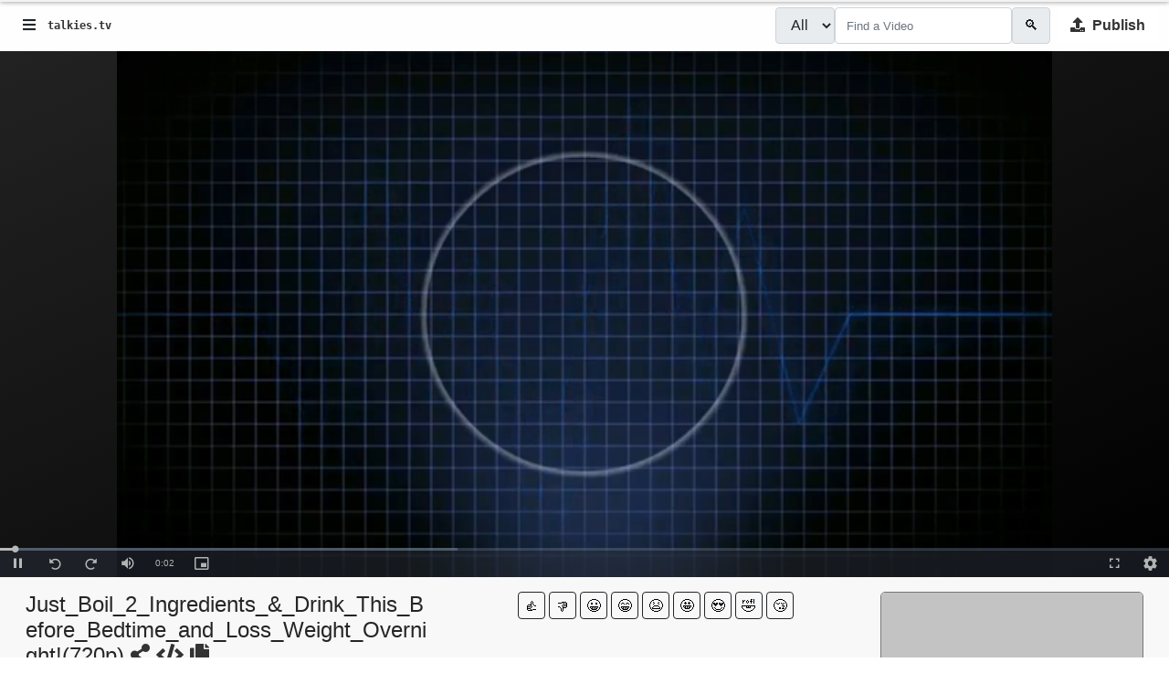

--- FILE ---
content_type: text/html; charset=utf-8
request_url: https://talkies.tv/watch/w3I
body_size: 61540
content:




<!DOCTYPE html>



<html lang="en" translate="no" data-cast-api-enabled="true">
<head><meta charset="utf-8" /><meta name="viewport" content="width=device-width, initial-scale=1" /><meta name="a.validate.01" content="3d9ec93c34bd47f17cd4550b74e83c9f4d20" /><link rel="icon" type="image/png" href="/images/icon512.png" /><link rel="manifest" href="/manifest.json" /><link rel="apple-touch-icon" href="/images/icon512.png" /><meta name="theme-color" content="#FC0203" />
    <meta property="fb:app_id" content="1518207361823851" />
    <meta property="og:site_name" content="Talkies.tv">
    <meta property="og:title" content="Just_Boil_2_Ingredients_&_Drink_This_Before_Bedtime_and_Loss_Weight_Overnight!(720p) on Talkies.tv" />
    <meta property="og:description" content="Just_Boil_2_Ingredients_&_Drink_This_Before_Bedtime_and_Loss_Weight_Overnight!(720p) on Talkies.tv - weight -loss.  belly fat burner" />
    <meta property="og:image" itemprop="image" content="https://talkies.tv/tmp/637692093736161560/thumb/0.jpg" />
    <meta property="og:image:url" itemprop="image" content="https://talkies.tv/tmp/637692093736161560/thumb/0.jpg" />
    <meta property="og:image:secure_url" itemprop="image" content="https://talkies.tv/tmp/637692093736161560/thumb/0.jpg" />
    <meta property="og:image:width" content="455" />
    <meta property="og:image:height" content="256" />
    <meta property="og:image:alt" content="Talkies.tv now showing Just_Boil_2_Ingredients_&_Drink_This_Before_Bedtime_and_Loss_Weight_Overnight!(720p)" />
    <meta property="og:url" content="https://talkies.tv/watch/w3i" />
    <meta property="og:type" content="video.other" />
    <meta property="og:locale" content="en_US" />
    <meta property="og:video" content="https://talkies.tv/embed/w3i" />
    <meta property="og:video:url" content="https://talkies.tv/embed/w3i" />
    <meta property="og:video:secure_url" content="https://talkies.tv/embed/w3i" />
    <meta property="og:video:width" content="455" />
    <meta property="og:video:height" content="256" />

    <link rel="canonical" href="https://talkies.tv/watch/w3i" />

    <meta name="twitter:card" content="player" />
    <meta name="twitter:site" content="@talkies.tv" />
    <meta name="twitter:url" content="https://talkies.tv/watch/w3i" />
    <meta name="twitter:title" content="Just_Boil_2_Ingredients_&_Drink_This_Before_Bedtime_and_Loss_Weight_Overnight!(720p) on Talkies.tv" />
    <meta name="twitter:description" content="Just_Boil_2_Ingredients_&_Drink_This_Before_Bedtime_and_Loss_Weight_Overnight!(720p) on Talkies.tv - weight -loss.  belly fat burner" />
    <meta name="twitter:image" content="https://talkies.tv/tmp/637692093736161560/thumb/0.jpg" />
    <meta name="twitter:player" content="https://talkies.tv/embed/w3i" />
    <meta name="twitter:player:width" content="455" />
    <meta name="twitter:player:height" content="256" />

    


    <link rel="stylesheet" href="/css/white.css" />

      <style>
        body #bodyspace {
            padding: 0px !important;
            margin: 0px !important;
        }

        body #panelmenu {
            display: none !important;
        }

        body #videoinfo {
            margin: 1rem !important;
        }
    </style>

    <style>
        * {
            font-family: Source Sans Pro,sans-serif;
        }
    </style>
    <script src="https://code.jquery.com/jquery-3.6.0.min.js"></script>
    <script>
        // Passive event listeners
        jQuery.event.special.touchstart = {
            setup: function (_, ns, handle) {
                this.addEventListener("touchstart", handle, { passive: !ns.includes("noPreventDefault") });
            }
        };
        jQuery.event.special.touchmove = {
            setup: function (_, ns, handle) {
                this.addEventListener("touchmove", handle, { passive: !ns.includes("noPreventDefault") });
            }
        };
    </script>
    
    <link href="https://a.talkies.tv/css/bootstrap.snip.css" rel="stylesheet" />

    <script src="https://cdnjs.cloudflare.com/ajax/libs/handlebars.js/4.7.7/handlebars.min.js"></script>
    <script>
        Handlebars.registerHelper('raw-helper', function (options) {
            return options.fn();
        });
        Handlebars.registerHelper('ifNonZero', function (value, options) {
            if (value == 0 || value == "0") {
                return options.inverse(this);
            }
            return options.fn(this);
        });
    </script>
    <link rel="preload" href="https://a.talkies.tv/images/placeholder.png" as="image" />

    <script id="singleComment" type="text/x-handlebars-template">
        <div class="commentbox" data-comment="{{id}}" style="position: relative; margin-top: 13px; min-height: 60px; height: auto;">
            <div style="position: absolute; left: 5px; top: 0px; height: 48px; width: 48px; background: #fff; color: #fff; font-size: 30px; line-height: 48px; text-align: center; border-radius: 24px; overflow: hidden;">
                <a data-href="/u/{{userlink}}" class="popup" style="display: block;">
                    <img onerror="imgerror(this)" data-altsrc="https://a.talkies.tv/images/placeholder-square.jpg"
                        style="width: 48px; height: 48px; display: block;" src="https://a.talkies.tv/images/profile/{{userposter}}" />
                </a>
            </div>
            <div class="txt" style="margin-left: 58px; position: relative; right: 0px; top: 0px;">
                <div class="txtbody">
                    <a data-href="/u/{{userlink}}" class="popup"><b style="font-size: 0.8em;">{{username}}</b></a>
                    {{#if monetization}}<i class="fa fa-check-circle" style="color: #080"></i>{{/if}}
                &bull;
                    <span style="font-size: 0.8em; color: #888;">{{age}} ago</span>
                    <p style="margin-bottom: 5px;">{{comment_text}}</p>
                    
                    <span style="font-size: 0.8em;">{{#ifNonZero upvotes}}<span>{{upvotes}}</span>{{/ifNonZero}}
                        <a href="javascript:;" style="color: #080; text-decoration: none;">👍</a>
                        |
                        {{#ifNonZero downvotes}}<span>{{downvotes}}</span>{{/ifNonZero}}
                        <a href="javascript:;" style="color: #800; text-decoration: none;">👎</a>
                        &bull;
                        <a href="javascript:;">Edit</a>
                        &bull;
                        <a href="javascript:;">Reply</a>
                    </span>
                </div>
            </div>
            <div class="responses"></div>
        </div>
    </script>

    <script id="commentArray" type="text/x-handlebars-template">
        {{#each comments}}
        <div style="position: relative; margin-top: 13px; min-height: 60px; height: auto;">
            <div style="position: absolute; left: 5px; top: 0px; height: 48px; width: 48px; background: #fff; color: #fff; font-size: 30px; line-height: 48px; text-align: center; border-radius: 24px; overflow: hidden;">
                <a href="/u/{{userlink}}">
                    <img onerror="imgerror(this)" data-altsrc="https://a.talkies.tv/images/placeholder-square.jpg" style="width: 100%; height: 100%;" src="https://a.talkies.tv/images/profile/{{userposter}}" />
                </a>
            </div>
            <div style="margin-left: 58px; position: relative; right: 0px; top: 0px;">
                <a href="/u/{{userlink}}"><b>{{username}}</b></a>
                {{#if monetization}}<i class="fa fa-check-circle" style="color: #080"></i>{{/if}}
                <span style="color: #888;">{{age}}</span>
                <p>{{comment_text}}</p>
                <small>[{{responses}} responses]</small>
            </div>
        </div>
        {{/each}}
    </script>

    <script id="vidArray" type="text/x-handlebars-template">
        {{#each videos}}
        {{#if videolink}}
        <div class="col-12 col-sm-6 col-md-4 col-lg-3 videobox">
            <div class="imgholder" style="display: block; position: relative; background: linear-gradient(rgba(0, 0, 0, 0.45), rgba(0, 0, 0, 0.45)),url('https://a.talkies.tv/images/{{poster}}'); background-size: 100% auto; background-position: center center;">
                <a href="/watch/{{videolink}}">
                    <div class="hover" style="background-image: url('https://a.talkies.tv/images/{{previewgiflink}}'); background-size: auto 100%; background-repeat: no-repeat; background-position: center center;"><i class="fa fa-play fa-2x"></i></div>
                    <div class="time">{{duration}}</div>
                    <img src="https://a.talkies.tv/images/{{poster}}" onerror="imgerror(this)" />
                </a>
            </div>
            <div class="row">
                <div class="d-none d-sm-block col-3">
                    <a href="/u/{{userlink}}">
                        <img class="img-thumbnail" style="border: 0px; border-radius: 50%;" src="https://a.talkies.tv/images/profile/{{userposter}}" />
                    </a>
                </div>
                <div class="col-10 col-sm-7 ps-3 px-md-0 pt-1">
                    <b style="font-size: 0.8em; overflow: hidden; max-height: 3em; display: block;">{{name}}</b>
                    <div style="font-size: 0.8em; color: #999;">
                        <a href="/u/{{userlink}}">{{username}}</a>
                        {{#if monetization}}<i class="fa fa-check-circle" style="color: #080"></i>{{/if}}
                        <br />
                        <span>{{views}} <i class="fa fa-eye"></i></span>
                        &bull; 
                        {{#ifNonZero reactions}}
                        <span>{{reactions}} <i class="fa fa-fire"></i></span>
                        &bull; 
                        {{/ifNonZero}}
                        <span>{{age}} ago</span>
                    </div>
                </div>
                <div class="col-2 px-0" style="text-align: center;">
                    <div class="dropdown pt-1">
                        <a href="javascript:;" data-bs-toggle="dropdown" aria-expanded="false">
                            <i class="fa fa-ellipsis-v"></i>
                        </a>
                        <ul class="dropdown-menu dropdown-menu-light text-small shadow" aria-labelledby="dropdownUser1">
                            <li><a rel="nofollow" class="dropdown-item text-danger popup" data-href="/admin/ajax/report.aspx?item=video&id={{id}}">
                                <i class="fa-exclamation-triangle fa"></i>
                                Report</a></li>
                        </ul>
                    </div>
                </div>
            </div>
        </div>
        {{else}}
        <div class="col-12 col-sm-6 col-md-4 col-lg-3 videobox">
            <!-- Talkies 250x250 -->
        </div>
        {{/if}}
        {{/each}}
    </script>
    <script>
        window._vidArrayTemplate = Handlebars.compile(document.getElementById("vidArray").innerHTML);
        window.vidArrayTemplate = function (objy) {
            if (window.innerWidth < 768) {
                objy.videos.splice(1, 0, "ad");
            } else {
                objy.videos.splice(3, 0, "ad");
            }
            let result = _vidArrayTemplate(objy);
            result = result.replace("<!-- Talkies 250x250 -->", `
            <ins class="adsbygoogle"
                 style="display:inline-block;width:250px;height:250px;max-width:100%;min-width:90%;"
                 data-ad-client="ca-pub-3763502090889170"
                 data-ad-slot="7949236697"></ins>
            <script>
                (adsbygoogle = window.adsbygoogle || []).push({});
    <`+ `/script>`);

            return result;
        }
        window.commentArrayTemplate = Handlebars.compile(document.getElementById("commentArray").innerHTML);
        window.singleCommentTemplate = Handlebars.compile(document.getElementById("singleComment").innerHTML);
        function adjustVideoSize() {
            $("DIV.videobox>DIV.imgholder").each(function () {
                $(this).height($(this).width() * 9 / 16);
            });
        }
        setInterval(adjustVideoSize, 500);
        window.onresize = adjustVideoSize;
    </script>

    <title>
	Just_Boil_2_Ingredients_&_Drink_This_Before_Bedtime_and_Loss_Weight_Overnight!(720p) on Talkies.tv
</title>
    <style>
        img {
            pointer-events: none;
            user-select: none;
        }

        .videobox, H1, h2, h3, h4, h5, h6, P {
            user-select: none;
        }

        .need-share-button-opened .need-share-button_dropdown {
            width: 240px !important;
            display: table-row !important;
        }

        .need-share-button-opened .need-share-button_link {
            display: table-cell !important;
        }

        .videobox .imgholder {
            overflow: hidden;
            text-align: center;
            border-radius: 5px;
            border: 1px #777 solid;
            background: #f6f6f6;
        }

        .text-light a {
            color: #eee;
        }

        .text-dark a {
            color: #333;
        }

        #loader {
            position: fixed;
            top: 0px;
            left: 0px;
            right: 0px;
            height: 2px;
            box-shadow: 0px 0px 5px #000;
            background: #fff;
            display: none;
        }

        .loading #loader {
            display: block;
        }

        #loader #mark {
            display: block;
            width: 0%;
            height: 100%;
            transition: all linear 0.2s;
        }

        .bg-dark #loader {
            background: #333;
        }

            .bg-dark #loader #mark {
                background: rgba(200,250,255);
            }

        .bg-white #loader {
            background: #eee;
        }

            .bg-white #loader #mark {
                background: rgba(80,120,255);
            }


        .bg-dark b, .bg-dark h1, .bg-dark h2, .bg-dark h3, .bg-dark h4, .bg-dark h5, .bg-dark h6 {
            color: #fff;
        }

        .videobox {
            position: relative;
            margin-bottom: 2em;
        }

        .videobox-h {
            position: relative;
            margin-bottom: 2em;
        }

        .videobox .hover {
            border-radius: 5px;
            display: none;
            z-index: 2;
        }

        .videobox-h .hover {
            border-radius: 5px;
            display: none;
            z-index: 2;
        }

        .img-thumbnail {
            background-color: transparent;
        }

        .videobox-h:hover .hover {
            display: block;
            position: absolute;
            top: 0px;
            left: 0px;
            right: 0px;
            bottom: 0px;
            background: rgba(0,0,0,0.5);
            color: #fff;
            padding-top: 18%;
            text-align: center;
        }

        .videobox:hover .hover {
            display: block;
            position: absolute;
            top: 0px;
            left: 0px;
            right: 0px;
            bottom: 0px;
            background: rgba(0,0,0,0.5);
            color: #fff;
            padding-top: 23%;
            text-align: center;
        }

        .videobox:hover .fa-eye {
            color: #3964db;
        }

        .videobox:hover .fa-fire {
            color: orange;
        }

        .videobox-h IMG {
            width: 100%;
        }

        .videobox .imgholder IMG {
            width: auto;
            height: 100%;
            max-width: 100%;
            margin: auto;
        }

        .videobox .time {
            position: absolute;
            z-index: 1;
            bottom: 5px;
            right: 5px;
            background: #000;
            color: #fff;
            padding: 0px 3px;
            font-size: 12px;
            border-radius: 3px;
        }

        .videobox-h .time {
            position: absolute;
            z-index: 1;
            bottom: 5px;
            right: 15px;
            background: #000;
            color: #fff;
            padding: 0px 3px;
            font-size: 12px;
            border-radius: 3px;
        }

        .gradient_loop_bg {
            background: repeating-linear-gradient(to right, #bbb, #ddd);
            animation: AnimationName 0.5s ease infinite;
            background-size: 300%;
        }

        @keyframes AnimationName {
            0% {
                background-position: 0% 50%
            }

            50% {
                background-position: 100% 50%
            }

            100% {
                background-position: 0% 50%
            }
        }
    </style>
<meta name="description" content="Just_Boil_2_Ingredients_&amp;_Drink_This_Before_Bedtime_and_Loss_Weight_Overnight!(720p) on Talkies.tv - weight -loss.  belly fat burner" /></head>
<body class="bg-white text-dark loading" oncontextmenu="event.stopPropagation();return false;">
    <div id="loader">
        <div id="mark"></div>
    </div>
    <script>
        function toggleDark() {
            //if (localStorage["theme"] == "dark") {
            //    localStorage["theme"] = "light";
            //} else {
            //    localStorage["theme"] = "dark";
            //}
            setTheme();
        }
        function setTheme() {
            //if (localStorage["theme"] == "dark") {
            //    document.body.classList.remove("bg-white", "text-dark");
            //    document.body.classList.add("bg-dark", "text-light");
            //} else {
            document.body.classList.remove("bg-dark", "text-light");
            document.body.classList.add("bg-white", "text-dark");
            //}
        }
        localStorage["theme"] = "light";//localStorage["theme"] || "light";
        setTheme();
    </script>

    

<script>
    if ('serviceWorker' in navigator) {
        navigator.serviceWorker.register('/sw.js');
    };
</script>

<style>
    .video-js .vjs-big-play-button {
        margin: 0 !important;
        position: absolute !important;
        top: 50% !important;
        transform: translate(-50%,-50%) !important;
    }

    .ctabtn {
        color: #fff;
        background: rgb(250,140,0) !important;
        font-weight: bold;
        border: 2px transparent solid;
    }

        .ctabtn:focus {
            border: 2px gold solid;
        }

        .ctabtn:hover {
            border: 2px gold solid;
            color: rgb(250,140,0) !important;
            background: #fff !important;
        }


    .ictabtn {
        color: rgb(250,140,0);
        background: #fff !important;
        font-weight: bold;
        border: 2px transparent solid;
    }

        .ictabtn:focus {
            border: 2px gold solid;
            color: #000;
        }

        .ictabtn:hover {
            border: 2px gold solid;
            color: #fff !important;
            background: rgb(250,140,0) !important;
        }
</style>

<script src="/visits/track.js"></script>
<nav translate="no" class="navbar navbar-expand-sm " style="background: rgba(250,250,250,0.3); box-shadow: 0 0 5px rgba(0,0,0,0.2);">
    <div class="container-fluid" style="font-size: 0.8em;">
        <button class="btn" data-bs-toggle="offcanvas" data-bs-target="#offcanvas" role="button">
            <i class="fa fa-bars" data-bs-toggle="offcanvas" data-bs-target="#offcanvas"></i>
        </button>

        <a href="/" style="font-weight: bold; text-decoration: none; font-family: monospace; font-size: 1.2em;">talkies.tv</a>

        <div class="collapse navbar-collapse" id="navbarTogglerDemo03">
            <ul class="navbar-nav ms-auto">
                

                <form action="/videos" method="get" class="d-flex" style="margin-left: 10px;">
                    <div class="input-group me-2">
                        <select name="c" id="c" class="input-group-text" style="text-transform: capitalize">
                            <option selected="selected">all</option>
                        
                        </select>
                        <input id="s" name="s" class="form-control" type="search" placeholder="Find a Video" aria-label="Search" style="color: #999; font-size: inherit;" value="" />
                        <button type="button" class="input-group-text">🔍</button>
                    </div>
                </form>
                <a href="/_/login.aspx?x=&y=aHR0cHM6Ly90YWxraWVzLnR2L18vY2hlY2twYWlkLmFzcHg=" class="ictabtn btn btn-secondary"><i class="fa fa-upload"></i>&nbsp; Publish</a>


            </ul>
        </div>
        
        <script>
            $(function () {
                $(".navbar-nav .nav-link").removeClass("active");
                $(".navbar-nav .nav-link[href='/watch/w3i']").addClass("active");
                $("A[href='/watch/w3i']").addClass("active");
            });
        </script>
        
    </div>
</nav>


<script>
    window.firstLoad = true;
    console.log("resetting truehistory");
    window.trueHistory = [{ url: location.href }];

    var lastLoad = null;
    $("body").off("click", "A.popup");
    $("body").on("click", "A.popup", function () {
        event.preventDefault();
        let hrefy = $(this).data("href") || $(this).attr("href") || $(this).find("A:eq(0)").attr("href");

        $("#genericModal .modal-content").html("<div style='text-align:center' class='px-5 py-5'><i class='fa fa-spin fa-spinner'></i></div>");
        $("#genericModal .modal-content").load(hrefy);
        $("#genericModal").modal("show");
        return false;
    });

    function showModal() {
        $("#genericModal .modal-content").html("<div style='text-align:center' class='px-5 py-5'><i class='fa fa-spin fa-spinner'></i></div>");
        $("#genericModal").modal("show");
    }
    function hideModal() {
        $("#genericModal .modal-content").html("<div style='text-align:center' class='px-5 py-5'><i class='fa fa-spin fa-spinner'></i></div>");
        $("#genericModal").modal("hide");
    }

    document.addEventListener('visibilitychange', function logData() {
        if (document.visibilityState === 'hidden') {
            //$("VIDEO").each(function (V) {
            //    $(this)[0].pause();
            //    $("VIDEO").addClass("lost-focus");
            //});
        }
    });

    function loadComplete() {
        if (!firstLoad) {
            if (typeof window.owlReady == 'function') window.owlReady();
            if (typeof window.bootReady == 'function') window.bootReady();
        } else { firstLoad = false; }

        $("rating>.fa").remove();
        $("rating").each(function () {
            let r = parseFloat($(this).html());
            $(this).append(" ");
            if (r < 0.5) {
                $(this).html(`- unrated -`);
            }
            while (r >= 1) {
                $(this).append(`<i class="fa fa-star" style="color: gold;"></i>`);
                r--;
            }
            if (r > 0) {
                $(this).append(`<i class="fa fa-star-half-alt" style="color: gold;"></i>`);
            }
        });

        $("genre").each(function () {
            let g = $(this).html().split(",");
            $(this).html(g.map(A => {
                return "<a class='badge bg-secondary' style='text-transform:capitalize' href='/genre/" + A + "'>" + A + "</a>";
            }).join(" "));
        })

        $("actor").each(function () {
            let g = $(this).html().split(",");
            $(this).html(g.map(A => {
                return "<a class='badge bg-success' style='text-transform:capitalize' href='/actor/" + A + "'>" + A + "</a>";
            }).join(" "));
        })
    }

    function loadPage(hrefy, cb) {
        console.log("loadpage", hrefy);
        event.preventDefault();
        event.cancelBubble = true;
        if (hrefy.substr(0, 1) == "/") {
            let olddoc = $("#mainReplace").html();
            // $("#mainReplace").html("...");
            fetch(hrefy)
                .then(R => R.text())
                .then(function (D) {
                    // alert(D);
                    let X = $('<output>').append($(D));
                    let newdoc = X.find("#mainReplace").html();

                    if (!newdoc || newdoc == "") {
                        return;
                    }

                    //debugger;
                    document.title = X.find("title").text();
                    console.log(window.trueHistory);
                    window.trueHistory.push({
                        url: location.href,
                        html: olddoc
                    });
                    console.log(window.trueHistory);
                    $("#mainReplace").html(newdoc);
                    window.scrollTo(0, 0);
                    window.history.pushState({ c: 1 }, document.title, hrefy);
                    // window.historyInitiated = true;
                    loadComplete();
                    if (cb) cb();
                }).catch(E => {
                    $("#mainReplace").html("Hmm. Some weird error happened. Can you go <a target='_top' href='/'>here</a>, please.");
                });
            return false;
        } else {
            //             alert("This will take you to ");
            location.href = hrefy;
        }
    }

    window.onpopstate = function (e) {
        // debugger;
        $("VIDEO").each(function (V) { $(this)[0].pause(); });

        let TH = window.trueHistory.pop();
        if (!TH || !TH.html) {
            // location.href = window.location;
            window.location.reload();
            return;
        }
        console.log("popstate", e.state, window.location, TH);
        $("#mainReplace").html(TH.html);
        //if (window.historyInitiated) {
        //    window.location.reload();
        //} else if (e && e.state && e.state.c == 1) {
        //    console.log("I should now load the oldcontent");
        //}
        //if (e.state && e.state.url) {
        //    location.href = e.state.url;
        //    // loadPage(e.state.url);
        //    //document.getElementById("mainReplace").innerHTML = e.state.html;
        //    //document.title = e.state.pageTitle;
        //    //loadComplete();
        //}
    };

    var testConnectionSpeed = {
        imageAddr: "/images/sample.jpg", // this is just an example, you rather want an image hosted on your server
        downloadSize: 28706, // this must match with the image above
        run: function (cb) {
            testConnectionSpeed.cb = cb;
            testConnectionSpeed.InitiateSpeedDetection();
        },
        InitiateSpeedDetection: function () {
            window.setTimeout(testConnectionSpeed.MeasureConnectionSpeed, 1);
        },
        result: function () {
            var duration = (endTime - startTime) / 1000;
            var bitsLoaded = testConnectionSpeed.downloadSize * 8;
            var speedBps = (bitsLoaded / duration).toFixed(2);
            var speedKbps = (speedBps / 1024).toFixed(2);
            var speedMbps = (speedKbps / 1024).toFixed(2);
            testConnectionSpeed.cb ? testConnectionSpeed.cb(speedMbps) : false;
        },
        MeasureConnectionSpeed: function () {
            var download = new Image();
            download.onload = function () {
                endTime = (new Date()).getTime();
                testConnectionSpeed.result();
            }
            startTime = (new Date()).getTime();
            var cacheBuster = "?nnn=" + startTime;
            download.src = testConnectionSpeed.imageAddr + cacheBuster;
        }
    }

    $(loadComplete);

    function imgerror(that) {
        if ($(that).data("altsrc") && $(that).data("altsrc") != $(that).attr("src")) {
            $(that).attr("src", $(that).data("altsrc"));
            return;
        }

        $(that).attr("src", "/images/placeholder.png");
    }

</script>


    <div class="container-fluid" id="mainReplace" style="min-height: 100vh;">
        <div class="row flex-nowrap" style="min-height: 100vh;">
            <div class="offcanvas offcanvas-start d-flex flex-column align-items-sm px-3 pt-2 text-black min-vh-100"
                style="font-size: 1em;"
                data-bs-keyboard="false" data-bs-backdrop="false"
                id="offcanvas">
                <div class="offcanvas-header mx-0">
                    <button type="button" class="btn-close float-start mx-0 text-reset" data-bs-dismiss="offcanvas" aria-label="Close"></button>

                    
                    <a href="/_/login.aspx?x=&y=aHR0cHM6Ly90YWxraWVzLnR2L18vY2hlY2twYWlkLmFzcHg=">Login</a>
                    
                </div>
                <ul class="nav flex-column mb-sm-auto align-items-start" id="menu">
                    <li class="nav-item">
                        <a href="/" class="nav-link align-middle px-0">
                            <i class="fa fa-home"></i><span class="ms-1 ">Home</span>
                        </a>
                    </li>

                    <li class="nav-item">
                        <a href="/videos/series" class="nav-link px-0"><i class="fa fa-list-alt"></i>
                            <span class="">Series</span></a>
                    </li>
                    <li class="nav-item">
                        <a href="/videos/trending" class="nav-link px-0"><i class="fa fa-fire"></i>
                            <span class="">Trending</span></a>
                    </li>
                    <li class="nav-item">
                        <a href="/videos/latest" class="nav-link px-0"><i class="fa fa-clock"></i>
                            <span class="">Latest</span></a>
                    </li>
                    <li class="nav-item">
                        <a href="/videos/top-likes" class="nav-link px-0"><i class="fa fa-thumbs-up"></i>
                            <span class="">Top Likes</span></a>
                    </li>
                    <li class="nav-item">
                        <a href="/videos/my-watch-history" class="nav-link px-0"><i class="fa fa-heart"></i>
                            <span class="">My Faves</span></a>
                    </li>

                    

                    <li class="nav-item d-block w-100">
                        <a href="/admin/upload.aspx" class="btn ctabtn align-middle direct" style="display: block;">
                            <i class="fa fa-upload"></i><span class="ms-1 d-none d-sm-inline">Publish</span>
                        </a>
                    </li>
                </ul>

		<a href="//www.dmca.com/Protection/Status.aspx?ID=d3c6dab8-c375-4936-be2a-41a565546c22" title="DMCA.com Protection Status" class="dmca-badge"> <img src ="https://images.dmca.com/Badges/dmca_protected_sml_120l.png?ID=d3c6dab8-c375-4936-be2a-41a565546c22"  alt="DMCA.com Protection Status" /></a>  
            </div>
            <div class="d-none d-md-block col-auto" style="border-right: 1px #eee solid; background: rgba(250,250,250); position: relative; z-index: 1;" id="panelmenu">
                <img style="width: 3em; display: block;" />
                <style>
                    #scrollWithMe a:hover, #scrollWithMe a.active {
                        color: rgb(250,140,0);
                        background: #fff;
                        outline: 1px #828282 solid;
                    }
                </style>
                <div id="scrollWithMe" style="position: absolute; left: 0px;">
                    <!-- <a href="/videos/series" class="btn btn-sm d-block my-4" style="position:relative;">
                        <span style="position:absolute;top:0px;right:10%;background:red;padding:0px 3px;color:#fff;font-size:8px;">NEW</span>
                        <i class="fa fa-2x fa-list-alt"></i>
                        <br />
                        Series</a> -->
                    <a href="/videos/trending" class="btn btn-sm d-block my-4"><i class="fa fa-2x fa-fire"></i>
                        <br />
                        Trending</a>
                    <a href="/videos/latest" class="btn btn-sm d-block my-4"><i class="fa fa-2x fa-clock"></i>
                        <br />
                        Latest</a>
                    <a href="/videos/top-likes" class="btn btn-sm d-block my-4"><i class="fa fa-2x fa-thumbs-up"></i>
                        <br />
                        Top Likes</a>
                    <a href="/videos/my-watch-history" class="btn btn-sm d-block my-4"><i class="fa fa-2x fa-heart"></i>
                        <br />
                        My Faves</a>
                </div>
                <script>
                    $(function () {

                        $(window).scroll(function () {
                            $("#scrollWithMe").css("top", window.scrollY);
                        })
                    })
                </script>
            </div>
            <link href="https://a.talkies.tv/vjs/combo.css" rel="stylesheet" />
            <link rel="stylesheet" href="https://a.talkies.tv/css/needsharebutton.css" />
            <script src="https://a.talkies.tv/js/needsharebutton.js"></script>

            <div class="col px-md-2 px-lg-3 px-xl-4 py-0" style="background: #f9f8f8;" id="bodyspace">
                
    <script src="https://a.talkies.tv/vjs/combo.js" type="text/javascript"></script>

    <script type="text/javascript" src="https://www.gstatic.com/cv/js/sender/v1/cast_sender.js?loadCastFramework=1"></script>
    <script src="/scripts.js?v=6"></script>

    
    <!-- License granted for IP 3.144.142.156 browser Mozilla/5.0 (Macintosh; Intel Mac OS X 10_15_7) AppleWebKit/537.36 (KHTML, like Gecko) Chrome/131.0.0.0 Safari/537.36; ClaudeBot/1.0; +claudebot@anthropic.com) to access folder 637692093736161560 for 30 minutes -->
    
    <div id="" style="max-height: 80vh; overflow: hidden;" translate="no">
        <video
            id="movieVid"
            class="video-js vjs-big-play-centered"
            controls
            preload="auto"
            width="640"
            height="264" style="width: 100%; height: 100%;"
            poster="/tmp/637692093736161560/thumb/0.jpg">
            
            <source src="https://b.talkies.tv/637692093736161560/transcode/file.240.mp4" type="video/mp4" label="240P" />
            
            <source src="https://b.talkies.tv/637692093736161560/transcode/file.360.mp4" type="video/mp4" label="360P" />
            
            <source src="https://b.talkies.tv/637692093736161560/transcode/file.480.mp4" type="video/mp4" label="480P" />
            
            <source src="https://b.talkies.tv/637692093736161560/transcode/file.720.mp4" type="video/mp4" label="720P" />
            
            
            <p class="vjs-no-js">
                To view this video please enable JavaScript, and consider upgrading to the latest Google Chrome.
            </p>
        </video>
		<style>
            .video-js:not(.vjs-playing) .vjs-big-play-button .vjs-icon-placeholder:before,
			.video-js:not(.vjs-playing) .vjs-play-control .vjs-icon-placeholder:before,
			.vjs-icon-play:before{
                content:"\f101" !important
            }
			VIDEO:not(.vjs-tech) {
                visibility:hidden;
            }
            VIDEO.vjs-tech {
                visibility:visible;
            }

        </style>

    </div>
    

    <style>
        #ratingie .reactbtn {
            width: 30px;
            height: 30px;
            padding: 0px;
            overflow: hidden;
            font-size: 16px;
            padding: 3px !important;
            color: #000;
        }

            #ratingie .reactbtn:active,
            #ratingie .btn-check:active + .btn-secondary,
            #ratingie .btn-check:checked + .btn-secondary,
            #ratingie .btn-secondary.active,
            #ratingie .btn-secondary:active {
                background: #eee;
            }

        .vjs-has-started.vjs-paused .vjs-big-play-button {
            display: block !important;
        }

        .vjs-progress-control {
            position: absolute !important;
            bottom: 26px; /* The height of the ControlBar minus 4px. */
            left: 0;
            right: 0;
            width: 100% !important;
            height: 10px !important; /* the height must be reduced from 30 to 10px in order to allow the buttons below (e.g. play) to be pushed */
        }

        .vjs-progress-holder { /* needed to have a real 100% width display. */
            margin-left: 0px !important;
            margin-right: 0px !important;
        }

        .vjs-quality-selector.vjs-control.vjs-button {
            position: absolute;
            right: 0;
        }

        .vjs-fullscreen-control.vjs-control.vjs-button {
            position: absolute;
            right: 4em;
        }

        .video-js .vjs-time-control {
            display: block;
        }

        .video-js .vjs-remaining-time {
            display: none;
        }

        .vjs-time-control.vjs-time-divider, .vjs-duration.vjs-time-control {
            display: none;
        }

        .video-js {
            /*display: none;*/
            background: linear-gradient(to top left, #000, #222) !important;
        }

        .playbutton:not(.ready) {
            pointer-events: none;
        }

        .video-js .vjs-big-play-button {
            border: 1px transparent solid;
            border-radius: 50%;
            height: 3em;
            width: 3em;
            line-height: 3em;
            text-align: center;
            background: #fff;
            color: #000;
            margin-top: -3em;
        }

        .video-js:hover .vjs-big-play-button {
            color: #fff;
            border: 1px #fff solid;
        }

        @media only screen and (max-width: 600px) {
            #movieVid {
                /*min-height:unset !important;
                height:unset !important;*/
                min-height: 250px;
            }

                #movieVid VIDEO {
                    /*min-height:unset !important;
                height:unset !important;*/
                }
        }

        @media only screen and (min-width: 600px) {
            #movieVid, #movieHolder {
                min-height: 80vh;
                max-height: 100%;
                height: auto;
            }

                #movieVid VIDEO, #movieHolder {
                    min-height: 80vh;
                    max-height: 100%;
                    height: auto;
                }
        }
    </style>

    <!-- PRESCRIPT -->
    <script>
        window.media_id = 126;
        $(function () {

            testConnectionSpeed.run(function (mbps) {
                let selboy = "";
                $("#movieVid SOURCE").removeAttr("selected");
                console.log("SPEED (" + mbps + "Mbps)");
                if (mbps >= 1.4) {
                    console.log("Show 720P");
                    $("#movieVid SOURCE[label='720P']").attr("selected", "true");
                    selboy = "720P";
                } else if (mbps < 0.2) {
                    console.log("Show 240P");
                    $("#movieVid SOURCE[label='240P']").attr("selected", "true");
                    selboy = "240P";
                } else if (mbps < 0.6) {
                    console.log("Show 360P");
                    $("#movieVid SOURCE[label='360P']").attr("selected", "true");
                    selboy = "360P";
                } else { // baseically 0.6 - 1.4
                    console.log("Show 480P");
                    $("#movieVid SOURCE[label='480P']").attr("selected", "true");
                    selboy = "480P";
                }
                loadVid();
                $(".playbutton").addClass("ready");
                //let X = player.currentSources();
                //X.forEach(function (Y) {
                //    delete Y.selected;
                //    if (Y.label == selboy) {
                //        Y.selected = true;
                //    }
                //});
                //player.src(X);
            });

            reportData({ type: "view", media_id: media_id });
        });

        function loadVid() {
            initPlayer(document.getElementById("movieVid"), media_id);
            if (typeof videojs == "undefined") {
                $("VIDEO").remove();
                return;
            }
            window.player = videojs('movieVid', {
                techOrder: ['chromecast', 'html5'],
                liveui: true,
                plugins: {
                    chromecast: {}
                },
                controlBar: {
                    volumePanel: {
                        inline: false,
                        volumeControl: {
                            vertical: true
                        }
                    }
                }
            }, function () {
                let player = this;

                player.on('touchstart', function (e) {
                    if (e.target.nodeName === 'VIDEO') {
                        if ($("#movieVid VIDEO")[0].paused) {
                            player.play();
                        } else {
                            player.pause();
                        }
                    }
                });

                player.mobileUi({
                    fullscreen: {
                        enterOnRotate: true,
                        exitOnRotate: true,
                        lockOnRotate: true
                    },
                    touchControls: {
                        seekSeconds: 10,
                        tapTimeout: 300,
                        disableOnEnd: false
                    }
                });

                if (player.chromecast) player.chromecast();

                player.seekButtons({
                    forward: 10,
                    back: 10
                });

                player.hotkeys({
                    volumeStep: 0.1,
                    seekStep: 5,
                    enableModifiersForNumbers: false,
                    enableMute: true,
                    enableFullscreen: true,
                    enableNumbers: false,
                    enableVolumeScroll: true,
                    enableHoverScroll: true,
                    // Mimic VLC seek behavior, and default to 5.
                    seekStep: function (e) {
                        if (e.ctrlKey && e.altKey) {
                            return 5 * 60;
                        } else if (e.ctrlKey) {
                            return 60;
                        } else if (e.altKey) {
                            return 10;
                        } else {
                            return 5;
                        }
                    },
                });

                player.controlBar.addChild('QualitySelector');
                //player.ads({ timeout: 100 }); // initialize the ad framework

                // request ads whenever there's new video content
                player.on('contentchanged', function () {
                    // in a real plugin, you might fetch new ad inventory here
                    // player.trigger('adsready');
                });

                player.on('readyforpreroll', function () {
                    player.controlBar.hide();
                    // player.ads.startLinearAdMode();
                    // play your linear ad content
                    // in this example, we use a static mp4
                    player.src('/ads/blank.mp4');

                    // send event when ad is playing to remove loading spinner
                    player.one('adplaying', function () {
                        player.trigger('ads-ad-started');
                    });

                    // resume content when all your linear ads have finished
                    player.one('adended', function () {
                        player.ads.endLinearAdMode();
                        player.controlBar.show();
                    });
                });

                // in a real plugin, you might fetch ad inventory here
                // player.trigger('adsready');
                // if (cb) cb(window.player);
                setTimeout(() => { player.play(); }, 100);
            });
        }

        function playMovie() {
            $("#trailer").remove();
            $('#movieVid').show();
            player.play();
            if (window.outerWidth < 600) {
                $(".vjs-seek-button.skip-back").hide();
                $(".vjs-seek-button.skip-forward").hide();
            }
        }
    </script>
    <!-- POSTSCRIPT -->


    <div style="margin-top: 15px;" class="row" id="videoinfo">
        <div class="col-12 col-md-8 col-lg-9">
            <div class="row">
                <div class="col-12 col-md-6">
                    <h4 style="word-break: break-word;">Just_Boil_2_Ingredients_&_Drink_This_Before_Bedtime_and_Loss_Weight_Overnight!(720p)
                        <a href="javascript:;" id="sharebut"><i class="fa fa-share-alt"></i></a>
                        <a data-href="/admin/ajax/embedding.aspx?id=126" class="popup" id="embedbut"><i class="fa fa-code"></i></a>
                        <a data-href="/ajax/copylink.aspx?id=126" class="popup" id="copybut"><i class="fa fa-copy"></i></a>
                    </h4>
                    <script>
                        new needShareDropdown(document.getElementById('sharebut'), {
                            buttonText: ``,
                            iconStyle: 'box',
                            position: "topCenter",
                            boxForm: "horizontal",
                            networks: 'Mailto,Twitter,Pinterest,Facebook,Linkedin,Whatsapp'
                        });
                    </script>

                    <div>
                        <span>
                            0 <i class="fa fa-fire" style="color: orange"></i>
                            &nbsp; 
                    1 <i class="fa fa-eye" style="color: #3964db"></i>
                        </span>
                        |
                <span>07 Oct 2021</span>

                        <div class="dropdown pt-1 mx-2" style="display: inline-block;">
                            <a href="javascript:;" data-bs-toggle="dropdown" aria-expanded="false">
                                <i class="fa fa-ellipsis-v"></i>
                            </a>
                            <ul class="dropdown-menu dropdown-menu-light text-small shadow" aria-labelledby="dropdownUser1">
                                <li><a rel="nofollow" class="dropdown-item text-danger popup" data-href="/admin/ajax/report.aspx?item=video&id=126">
                                    <i class="fa-exclamation-triangle fa"></i>
                                    Report</a></li>
                            </ul>
                        </div>
                    </div>

                </div>
                <div class="col-12 col-md-6 pt-2 pt-md-0">

                    <form id="ratingForm" onsubmit="postRating(this);return false;" method="post">
                        <input type="hidden" name="id" value="126" />
                        <div class="row">
                            <div id="ratingie" style="text-align: center;" class="col-12 col-md-auto mx-auto">
                                
                                <input onchange="if(this.checked) $('#ratingForm button[type=submit]').click();" type="radio" class="btn-check" name="reaction" id="option1" autocomplete="off" value="👍" />
                                <label style="overflow: visible;" class="btn btn-outline-dark reactbtn" for="option1">
                                    👍
                                    <br />
                                    
                                </label>
                                
                                <input onchange="if(this.checked) $('#ratingForm button[type=submit]').click();" type="radio" class="btn-check" name="reaction" id="option2" autocomplete="off" value="👎" />
                                <label style="overflow: visible;" class="btn btn-outline-dark reactbtn" for="option2">
                                    👎
                                    <br />
                                    
                                </label>
                                
                                <input onchange="if(this.checked) $('#ratingForm button[type=submit]').click();" type="radio" class="btn-check" name="reaction" id="option3" autocomplete="off" value="😀" />
                                <label style="overflow: visible;" class="btn btn-outline-dark reactbtn" for="option3">
                                    😀
                                    <br />
                                    
                                </label>
                                
                                <input onchange="if(this.checked) $('#ratingForm button[type=submit]').click();" type="radio" class="btn-check" name="reaction" id="option4" autocomplete="off" value="😁" />
                                <label style="overflow: visible;" class="btn btn-outline-dark reactbtn" for="option4">
                                    😁
                                    <br />
                                    
                                </label>
                                
                                <input onchange="if(this.checked) $('#ratingForm button[type=submit]').click();" type="radio" class="btn-check" name="reaction" id="option5" autocomplete="off" value="😫" />
                                <label style="overflow: visible;" class="btn btn-outline-dark reactbtn" for="option5">
                                    😫
                                    <br />
                                    
                                </label>
                                
                                <input onchange="if(this.checked) $('#ratingForm button[type=submit]').click();" type="radio" class="btn-check" name="reaction" id="option6" autocomplete="off" value="🤩" />
                                <label style="overflow: visible;" class="btn btn-outline-dark reactbtn" for="option6">
                                    🤩
                                    <br />
                                    
                                </label>
                                
                                <input onchange="if(this.checked) $('#ratingForm button[type=submit]').click();" type="radio" class="btn-check" name="reaction" id="option7" autocomplete="off" value="😍" />
                                <label style="overflow: visible;" class="btn btn-outline-dark reactbtn" for="option7">
                                    😍
                                    <br />
                                    
                                </label>
                                
                                <input onchange="if(this.checked) $('#ratingForm button[type=submit]').click();" type="radio" class="btn-check" name="reaction" id="option8" autocomplete="off" value="🤣" />
                                <label style="overflow: visible;" class="btn btn-outline-dark reactbtn" for="option8">
                                    🤣
                                    <br />
                                    
                                </label>
                                
                                <input onchange="if(this.checked) $('#ratingForm button[type=submit]').click();" type="radio" class="btn-check" name="reaction" id="option9" autocomplete="off" value="😴" />
                                <label style="overflow: visible;" class="btn btn-outline-dark reactbtn" for="option9">
                                    😴
                                    <br />
                                    
                                </label>
                                
                            </div>
                            <button type="submit" style="display: none;">Post</button>
                        </div>
                    </form>
                </div>
            </div>
            <hr />
            <div class="row">
                <div class="col-12 col-md-6">
                    <div style="display: block; vertical-align: middle;">
                        <a href="/u/u17">
                            <img src="/images/profile/5ee21dd5b39d114d2f3741934606b401.jpg" height="48" width="48" style="border-radius: 24px; float: left; width: 48px; height: 48px; max-width: 48px; max-height: 48px; margin-right: 5px;" />
                        </a>
                        <div style="font-size: 10pt; padding-left: 7px; height: 48px; line-height: 22px;">
                            <a href="/u/u17"><b>Brothers Musicians</b></a>
                            
                            <br />
                            <span style="font-size: smaller; color: #888;">Happy User</span>
                        </div>
                    </div>
                </div>
                
                <div class="col-12">
                    
                    <div translate="yes" class="alert alert-light d-block" 
                        style="font: inherit!important; white-space: pre-wrap;overflow-wrap: break-word;"><a href='/videos/weight'>#weight</a> -loss.    <a href='/videos/belly'>#belly</a>  fat burner</div>
                </div>
            </div>

            <div class="d-block col-12 d-md-none" id="suggestMobile">
                <hr />
                <div class="row">
                    <div class='col-12 videobox loading'>
	<div class='imgholder' style='border-radius:5px;'><img style='width:100%' src='https://a.talkies.tv/images/placeholder.png'></div>
	<div class='row'>
	    <div class='d-none d-sm-block col-3 pt-1'><img class='img-thumbnail' style='border: 0px; border-radius: 50%; background:#bcbcbc;width:40px;height:40px;' /></div>
	    <div class='col ps-3 px-md-0 pt-1'><div class='gradient_loop_bg' style='height: 1.7em; margin-bottom: 3px;'>&nbsp;</div>
		<div style='font-size: 0.8em; color: #999;'><div class='gradient_loop_bg' style='height: 1em; display: block; margin-bottom: 3px;'>&nbsp;</div></div></div>
	    <div class='d-none d-sm-block col-2 px-0' style='text-align: center;'><i class='pt-1 fa fa-ellipsis-v'></i></div>
	</div>
</div>
                </div>
                <a href="/videos/similarto:media_id" class="d-block text-white btn btn-dark">More Suggestions &raquo;</a>
            </div>
            <hr />
            
            
            <div id="x069059b7ef840f0c74a814ec9237b6ec"></div>
            <script>
                $(function () {
                    $("#x069059b7ef840f0c74a814ec9237b6ec").load("/_/commentwidget.aspx?id=126");
                });
            </script>
            
        </div>
        <div class="d-none d-md-block col-md-4 col-lg-3" id="suggestDesktop">
            <div class='col-12 videobox loading'>
	<div class='imgholder' style='border-radius:5px;'><img style='width:100%' src='https://a.talkies.tv/images/placeholder.png'></div>
	<div class='row'>
	    <div class='d-none d-sm-block col-3 pt-1'><img class='img-thumbnail' style='border: 0px; border-radius: 50%; background:#bcbcbc;width:40px;height:40px;' /></div>
	    <div class='col ps-3 px-md-0 pt-1'><div class='gradient_loop_bg' style='height: 1.7em; margin-bottom: 3px;'>&nbsp;</div>
		<div style='font-size: 0.8em; color: #999;'><div class='gradient_loop_bg' style='height: 1em; display: block; margin-bottom: 3px;'>&nbsp;</div></div></div>
	    <div class='d-none d-sm-block col-2 px-0' style='text-align: center;'><i class='pt-1 fa fa-ellipsis-v'></i></div>
	</div>
</div>

            <script>
                $(function () {
                    //document.body.classList.add("watching");
                    // get suggestions for similar vids
                    $.getJSON("https://api.talkies.tv/_/feed.aspx?similar=126&start=0&rnd=" + (new Date()).getTime(), function (objy) {
                        $("#suggestDesktop").append(vidArrayTemplate(objy));

                        if (objy.videos.length > 3) objy.videos = objy.videos.splice(0, 3);
                        $("#suggestMobile").append(vidArrayTemplate(objy));

                        adjustVideoSize();

                        $(".videobox:not(.loading)").removeClass().addClass("videobox col-12");
                        $(".videobox.loading").remove();
                        $("#loader #mark").width('100%');
                        $("body").removeClass("loading");
                        isloading = false;
                    });
                });
            </script>
        </div>
    </div>

    <!-- Go to www.addthis.com/dashboard to customize your tools -->
    <script defer="defer" type="text/javascript" src="//s7.addthis.com/js/300/addthis_widget.js#pubid=ra-6117c9f88836ea71"></script>



                <style>
                    body.watching #bodyspace {
                        padding: 0px !important;
                        margin: 0px !important;
                    }

                    body.watching #panelmenu {
                        display: none !important;
                    }

                    body.watching #videoinfo {
                        margin: 1rem !important;
                    }
                </style>


            </div>
        </div>
    </div>
       
<footer style="margin:0px;">
    <div translate="no" style="padding: 13px; text-align: center; color: #999;">
        Powered By <a href="https://hott.one">Hott.one</a>
         
    | Copyright &copy; Talkies.tv
    2020-2026
    </div>
</footer>

<div class="modal fade" id="genericModal" data-bs-backdrop="static" data-bs-keyboard="false" tabindex="-1" aria-hidden="true">
    <div class="modal-dialog">
        <div class="modal-content bg-light text-dark">
            <div class="modal-header">
                <h5 class="modal-title" id="welcomeModalLabel">Welcome!</h5>
                <button type="button" class="btn-close" data-bs-dismiss="modal" aria-label="Close"></button>
            </div>
            <div class="modal-body" style="max-height: calc(80vh - 50px); overflow: hidden;">
                <p>Check out this movie!</p>
                Hello world!
            </div>
            <div class="modal-footer">
                <button type="button" class="btn btn-secondary" data-bs-dismiss="modal">Cancel</button>
                <button type="button" class="btn btn-primary" onclick="" data-bs-dismiss="modal">Watch Now  <i class="fa fa-eye"></i></button>
            </div>
        </div>
    </div>
</div>
<script src="https://nop.one/scripts/loader.js" data-id="835900a1-32ea-47bf-97d3-0760a3cf39ea" data-hint="Click to open"></script>



    <script defer="defer" onload="setTimeout(() => { if(typeof window.bootReady=='function') window.bootReady();}, 50);" src="https://cdn.jsdelivr.net/npm/bootstrap@5.0.1/dist/js/bootstrap.bundle.min.js"></script>
    

    <style>
        * {
            transition: color linear 0.3s, background-color linear 0.3s;
        }
    </style>
    <!-- 
        Loggedin False
        TTL 104.003ms 
        Session 
        -->

    <!-- Global site tag (gtag.js) - Google Analytics -->
    <script defer="defer" src="https://www.googletagmanager.com/gtag/js?id=G-DLCFSLMWR1"></script>
    <script>
        window.dataLayer = window.dataLayer || [];
        function gtag() { dataLayer.push(arguments); }
        gtag('js', new Date());

        gtag('config', 'G-DLCFSLMWR1');
    </script>

    <!--
    734,167,137,
    -->

    

    <script defer="defer" src="https://pagead2.googlesyndication.com/pagead/js/adsbygoogle.js?client=ca-pub-3763502090889170"
     crossorigin="anonymous"></script>
    <link rel="stylesheet" href="https://cdnjs.cloudflare.com/ajax/libs/font-awesome/5.15.3/css/all.min.css" />
</body>
</html>


--- FILE ---
content_type: text/html; charset=utf-8
request_url: https://www.google.com/recaptcha/api2/aframe
body_size: 256
content:
<!DOCTYPE HTML><html><head><meta http-equiv="content-type" content="text/html; charset=UTF-8"></head><body><script nonce="fqYlYOsrn0k6FCrC3Yruig">/** Anti-fraud and anti-abuse applications only. See google.com/recaptcha */ try{var clients={'sodar':'https://pagead2.googlesyndication.com/pagead/sodar?'};window.addEventListener("message",function(a){try{if(a.source===window.parent){var b=JSON.parse(a.data);var c=clients[b['id']];if(c){var d=document.createElement('img');d.src=c+b['params']+'&rc='+(localStorage.getItem("rc::a")?sessionStorage.getItem("rc::b"):"");window.document.body.appendChild(d);sessionStorage.setItem("rc::e",parseInt(sessionStorage.getItem("rc::e")||0)+1);localStorage.setItem("rc::h",'1769218201501');}}}catch(b){}});window.parent.postMessage("_grecaptcha_ready", "*");}catch(b){}</script></body></html>

--- FILE ---
content_type: text/css
request_url: https://talkies.tv/css/white.css
body_size: 4163
content:
#topnav {
    position: absolute;
    top: 0px;
    height: 30px;
    background: #a00;
    padding: 0px 1em;
    z-index: 1;
    font-size: 18px;
    line-height: 30px;
    display: block;
    width: 100%;
    right: 0px;
    left: 0px;
    color: #eee;
    border-bottom: 1px #bbb solid;
}

#topnav a {
    margin-left: 5px;
    margin-right: 5px;
}


div {
    scrollbar-width: thin;
}

::-webkit-scrollbar {
    width: 3px;
    height: 3px
}

::-webkit-scrollbar-button {
    background: #ccc;
    width: 0;
    height: 0
}

::-webkit-scrollbar-track-piece {
    background: #777
}

::-webkit-scrollbar-thumb {
    background: #fff;
}

h6 {
    padding-bottom: 4px;
    border-bottom: 1px #888 solid;
}

    h6 a {
        float: right;
        text-decoration: none;
        color: #fff;
    }

        h6 a:hover {
            color: #f00;
        }

.itembox {
    cursor: pointer;
    width: 300px;
    height: 300px;
    border: 0px;
    background: #fff;
    float: left;
    margin: 5px;
    overflow: hidden;
    position: relative;
}

    .itembox * {
        text-transform: capitalize;
    }

    .itembox IMG {
        width: 300px;
        height: 170px;
    }

@media only screen and (min-width: 576px) {
    .itembox.big-sm {
        width: 300px;
        height: 300px;
    }

        .itembox.big-sm IMG {
            width: 300px;
            height: 170px;
        }
}

.itembox.big {
    width: 300px;
    height: 300px;
}

    .itembox.big IMG {
        width: 300px;
        height: 170px;
    }

.itembox > .itemimage {
    position: relative;
}

    .itembox > .itemimage > div {
        display: none;
        transition: all linear 0.2s;
        display: block;
        text-align: center;
        position: absolute;
        top: 0px;
        bottom: 0px;
        left: 0px;
        right: 0px;
        background: rgba(200,0,0,0.7);
        color: #fff;
        opacity: 0;
    }

    .itembox > .itemimage:hover > div {
        opacity: 1;
    }

.moreinfo {
    z-index: 1;
    padding: 7px;
    text-shadow: 0px;
    background: #fff;
    width: 100%;
    text-align: center;
    color: #000;
}

.itembox:hover {
    background: #fff;
    box-shadow: 0px 0px 10px #000;
}

    .itembox:hover img {
        transition: all linear 0.5s;
        /*transform: scale(1.3);*/
    }

    .itembox:hover .moreinfo {
        display: block
    }

.owl-carousel {
    margin-bottom: 10px;
}

.owl-item active {
    overflow: visible;
}

.navbar {
    background:#eee;
    color:#222;
}

.navbar A {
    color: #444;
}

    .navbar A:hover {
        color: #222;
    }
    .navbar input {
        background: #fff;
    }



body {
    background: #f2f2f2 !important;
    color: #444 !important;
}

b, h1, h2, h3, h4, h5, h6 {
    color: #252525;
}

a.badge {
    color: #fff;
    text-shadow: none;
    text-decoration: none;
}

    a.badge:hover {
        color: #000 !important;
        background: #fff !important;
        text-decoration: underline;
    }

.moreinfo .btn {
    padding: 3px 5px;
    font-size: 1em;
}

.nav-tabs .nav-link:not(.active) {
    color: #eee;
}

.nav-tabs .nav-link.active {
    background: #ddd;
    color: #000 !important;
}

.nav-tabs li:first-child {
    margin-left: auto !important;
}

.accordion .accordion-item {
    background: none !important;
}

.accordion .accordion-header, .accordion .accordion-button {
    background: #333 !important;
    color: #aaa;
}

    .accordion .accordion-button:not(.collapsed) {
        color: #fff;
    }

.video-js {
    max-height: 100%;
}

.vjs-controls-disabled .vjs-big-play-button, .vjs-error .vjs-big-play-button, .vjs-has-started .vjs-big-play-button, .vjs-using-native-controls .vjs-big-play-button {
    display: block;
}

.timer {
    position: absolute;
    top: 2px;
    left: 2px;
    pointer-events: none;
    text-shadow: 0 0 1px #000;
    color: #ccc;
    font-size:12px;
}


--- FILE ---
content_type: application/javascript
request_url: https://a.talkies.tv/vjs/combo.js
body_size: 187147
content:
;;;

 /* -- /vjs/video.min.js -- */ 

/**
 * @license
 * Video.js 7.11.4 <http://videojs.com/>
 * Copyright Brightcove, Inc. <https://www.brightcove.com/>
 * Available under Apache License Version 2.0
 * <https://github.com/videojs/video.js/blob/main/LICENSE>
 *
 * Includes vtt.js <https://github.com/mozilla/vtt.js>
 * Available under Apache License Version 2.0
 * <https://github.com/mozilla/vtt.js/blob/main/LICENSE>
 */
!function(n,t){"object"==typeof exports&&"undefined"!=typeof module?module.exports=t():"function"==typeof define&&define.amd?define(t):(n=n||self).videojs=t()}(this,function(){"use strict";function pf(n){return n&&n.__esModule&&Object.prototype.hasOwnProperty.call(n,"default")?n.default:n}function kt(n,t){return n(t={exports:{}},t.exports),t.exports}function iu(n,t){ow(n).forEach(function(i){return t(n[i],i)})}function y(n){for(var i=arguments.length,r=new Array(1<i?i-1:0),t=1;t<i;t++)r[t-1]=arguments[t];return Object.assign?wf.apply(void 0,[n].concat(r)):(r.forEach(function(t){t&&iu(t,function(t,i){n[i]=t})}),n)}function di(n){return!!n&&"object"==typeof n}function bf(n){return di(n)&&"[object Object]"===bft.call(n)&&n.constructor===Object}function wo(n,i){if(!n||!i||"function"!=typeof t.getComputedStyle)return"";var r=t.getComputedStyle(n);return r?r.getPropertyValue(i)||r[i]:""}function sw(n){return"string"==typeof n&&Boolean(n.trim())}function hw(n){if(0<=n.indexOf(" "))throw new Error("class has illegal whitespace characters");}function ru(){return r===t.document}function uu(n){return di(n)&&1===n.nodeType}function cw(){try{return t.parent!==t.self}catch(n){return!0}}function lw(n){return function(t,i){if(!sw(t))return r[n](null);sw(i)&&(i=r.querySelector(i));var u=uu(i)?i:r;return u[n]&&u[n](t)}}function p(n,t,i,u){void 0===n&&(n="div");void 0===t&&(t={});void 0===i&&(i={});var f=r.createElement(n);return Object.getOwnPropertyNames(t).forEach(function(n){var i=t[n];-1!==n.indexOf("aria-")||"role"===n||"type"===n?(h.warn("Setting attributes in the second argument of createEl()\nhas been deprecated. Use the third argument instead.\ncreateEl(type, properties, attributes). Attempting to set "+n+" to "+i+"."),f.setAttribute(n,i)):"textContent"===n?fu(f,i):f[n]===i&&"tabIndex"!==n||(f[n]=i)}),Object.getOwnPropertyNames(i).forEach(function(n){f.setAttribute(n,i[n])}),u&&tl(f,u),f}function fu(n,t){return"undefined"==typeof n.textContent?n.innerText=t:n.textContent=t,n}function kc(n,t){t.firstChild?t.insertBefore(n,t.firstChild):t.appendChild(n)}function fr(n,t){return hw(t),n.classList?n.classList.contains(t):function(n){return new RegExp("(^|\\s)"+n+"($|\\s)")}(t).test(n.className)}function ai(n,t){return n.classList?n.classList.add(t):fr(n,t)||(n.className=(n.className+" "+t).trim()),n}function kf(n,t){return n.classList?n.classList.remove(t):(hw(t),n.className=n.className.split(/\s+/).filter(function(n){return n!==t}).join(" ")),n}function aw(n,t,i){var r=fr(n,t);if("function"==typeof i&&(i=i(n,t)),"boolean"!=typeof i&&(i=!r),i!==r)return i?ai(n,t):kf(n,t),n}function vw(n,t){Object.getOwnPropertyNames(t).forEach(function(i){var r=t[i];null===r||"undefined"==typeof r||!1===r?n.removeAttribute(i):n.setAttribute(i,!0===r?"":r)})}function vi(n){var f={},i,t,r,u;if(n&&n.attributes&&0<n.attributes.length)for(i=n.attributes,t=i.length-1;0<=t;t--)r=i[t].name,u=i[t].value,"boolean"!=typeof n[r]&&-1===",autoplay,controls,playsinline,loop,muted,default,defaultMuted,".indexOf(","+r+",")||(u=null!==u),f[r]=u;return f}function yw(n,t){return n.getAttribute(t)}function df(n,t,i){n.setAttribute(t,i)}function bo(n,t){n.removeAttribute(t)}function pw(){r.body.focus();r.onselectstart=function(){return!1}}function ww(){r.onselectstart=function(){return!0}}function dc(n){if(n&&n.getBoundingClientRect&&n.parentNode){var i=n.getBoundingClientRect(),t={};return["bottom","height","left","right","top","width"].forEach(function(n){void 0!==i[n]&&(t[n]=i[n])}),t.height||(t.height=parseFloat(wo(n,"height"))),t.width||(t.width=parseFloat(wo(n,"width"))),t}}function gf(n){if(!n||n&&!n.offsetParent)return{left:0,top:0,width:0,height:0};for(var r=n.offsetWidth,u=n.offsetHeight,t=0,i=0;t+=n.offsetLeft,i+=n.offsetTop,n=n.offsetParent;);return{left:t,top:i,width:r,height:u}}function gc(n,t){var r={},u=gf(t.target),i=gf(n),o=i.width,s=i.height,f=t.offsetY-(i.top-u.top),e=t.offsetX-(i.left-u.left);return t.changedTouches&&(e=t.changedTouches[0].pageX-i.left,f=t.changedTouches[0].pageY+i.top),r.y=1-Math.max(0,Math.min(1,f/s)),r.x=Math.max(0,Math.min(1,e/o)),r}function bw(n){return di(n)&&3===n.nodeType}function nl(n){for(;n.firstChild;)n.removeChild(n.firstChild);return n}function kw(n){return"function"==typeof n&&(n=n()),(Array.isArray(n)?n:[n]).map(function(n){return"function"==typeof n&&(n=n()),uu(n)||bw(n)?n:"string"==typeof n&&/\S/.test(n)?r.createTextNode(n):void 0}).filter(function(n){return n})}function tl(n,t){return kw(t).forEach(function(t){return n.appendChild(t)}),n}function dw(n,t){return tl(nl(n),t)}function eu(n){return void 0===n.button&&void 0===n.buttons||0===n.button&&void 0===n.buttons||"mouseup"===n.type&&0===n.button&&0===n.buttons||0===n.button&&1===n.buttons}function rl(n,i){i&&(il=i);t.setTimeout(kft,n)}function ul(){tb=!0;t.removeEventListener("load",ul)}function ib(n){var t=r.createElement("style");return t.className=n,t}function rb(n,t){n.styleSheet?n.styleSheet.cssText=t:n.textContent=t}function nr(){return fb++}function eb(n,t){if(it.has(n)){var i=it.get(n);0===i.handlers[t].length&&(delete i.handlers[t],n.removeEventListener?n.removeEventListener(t,i.dispatcher,!1):n.detachEvent&&n.detachEvent("on"+t,i.dispatcher));Object.getOwnPropertyNames(i.handlers).length<=0&&(delete i.handlers,delete i.dispatcher,delete i.disabled);0===Object.getOwnPropertyNames(i).length&&it.delete(n)}}function fl(n,t,i,r){i.forEach(function(i){n(t,i,r)})}function go(n){function o(){return!0}function s(){return!1}var i,u,f,e;if(n.fixed_)return n;if(!n||!n.isPropagationStopped){i=n||t.event;for(u in n={},i)"layerX"!==u&&"layerY"!==u&&"keyLocation"!==u&&"webkitMovementX"!==u&&"webkitMovementY"!==u&&("returnValue"===u&&i.preventDefault||(n[u]=i[u]));(n.target||(n.target=n.srcElement||r),n.relatedTarget||(n.relatedTarget=n.fromElement===n.target?n.toElement:n.fromElement),n.preventDefault=function(){i.preventDefault&&i.preventDefault();n.returnValue=!1;i.returnValue=!1;n.defaultPrevented=!0},n.defaultPrevented=!1,n.stopPropagation=function(){i.stopPropagation&&i.stopPropagation();n.cancelBubble=!0;i.cancelBubble=!0;n.isPropagationStopped=o},n.isPropagationStopped=s,n.stopImmediatePropagation=function(){i.stopImmediatePropagation&&i.stopImmediatePropagation();n.isImmediatePropagationStopped=o;n.stopPropagation()},n.isImmediatePropagationStopped=s,null!==n.clientX&&void 0!==n.clientX)&&(f=r.documentElement,e=r.body,n.pageX=n.clientX+(f&&f.scrollLeft||e&&e.scrollLeft||0)-(f&&f.clientLeft||e&&e.clientLeft||0),n.pageY=n.clientY+(f&&f.scrollTop||e&&e.scrollTop||0)-(f&&f.clientTop||e&&e.clientTop||0));n.which=n.charCode||n.keyCode;null!==n.button&&void 0!==n.button&&(n.button=1&n.button?0:4&n.button?1:2&n.button?2:0)}return n.fixed_=!0,n}function dt(n,t,i){var r,u;if(Array.isArray(t))return fl(dt,n,t,i);it.has(n)||it.set(n,{});r=it.get(n);(r.handlers||(r.handlers={}),r.handlers[t]||(r.handlers[t]=[]),i.guid||(i.guid=nr()),r.handlers[t].push(i),r.dispatcher||(r.disabled=!1,r.dispatcher=function(t,i){var u;if(!r.disabled&&(t=go(t),u=r.handlers[t.type],u))for(var e=u.slice(0),f=0,o=e.length;f<o&&!t.isImmediatePropagationStopped();f++)try{e[f].call(n,t,i)}catch(t){h.error(t)}}),1===r.handlers[t].length)&&(n.addEventListener?(u=!1,ob()&&-1<sb.indexOf(t)&&(u={passive:!0}),n.addEventListener(t,r.dispatcher,u)):n.attachEvent&&n.attachEvent("on"+t,r.dispatcher))}function rt(n,t,i){var r,e,u,f,o;if(it.has(n)&&(r=it.get(n),r.handlers)){if(Array.isArray(t))return fl(rt,n,t,i);if(e=function(n,t){r.handlers[t]=[];eb(n,t)},void 0!==t){if(u=r.handlers[t],u)if(i){if(i.guid)for(f=0;f<u.length;f++)u[f].guid===i.guid&&u.splice(f--,1);eb(n,t)}else e(n,t)}else for(o in r.handlers)Object.prototype.hasOwnProperty.call(r.handlers||{},o)&&e(n,o)}}function ou(n,t,i){var f=it.has(n)?it.get(n):{},r=n.parentNode||n.ownerDocument,u;return("string"==typeof t?t={type:t,target:n}:t.target||(t.target=n),t=go(t),f.dispatcher&&f.dispatcher.call(n,t,i),r&&!t.isPropagationStopped()&&!0===t.bubbles)?ou.call(null,r,t,i):!r&&!t.defaultPrevented&&t.target&&t.target[t.type]&&(it.has(t.target)||it.set(t.target,{}),u=it.get(t.target),t.target[t.type]&&(u.disabled=!0,"function"==typeof t.target[t.type]&&t.target[t.type](),u.disabled=!1)),!t.defaultPrevented}function ns(n,t,i){function r(){rt(n,t,r);i.apply(this,arguments)}if(Array.isArray(t))return fl(ns,n,t,i);r.guid=i.guid=i.guid||nr();dt(n,t,r)}function hb(n,t,i){function r(){rt(n,t,r);i.apply(this,arguments)}r.guid=i.guid=i.guid||nr();dt(n,t,r)}function c(n,t,i){t.guid||(t.guid=nr());var r=t.bind(n);return r.guid=i?i+"_"+t.guid:t.guid,r}function er(n,i){var r=t.performance.now();return function(){var u=t.performance.now();i<=u-r&&(n.apply(void 0,arguments),r=u)}}function et(){}function ts(n){return"function"==typeof n.name?n.name():"string"==typeof n.name?n.name:n.name_?n.name_:n.constructor&&n.constructor.name?n.constructor.name:typeof n}function el(n){return"string"==typeof n&&/\S/.test(n)||Array.isArray(n)&&!!n.length}function is(n,t,i){if(!n||!n.nodeName&&!oi(n))throw new Error("Invalid target for "+ts(t)+"#"+i+"; must be a DOM node or evented object.");}function lb(n,t,i){if(!el(n))throw new Error("Invalid event type for "+ts(t)+"#"+i+"; must be a non-empty string or array.");}function ab(n,t,i){if("function"!=typeof n)throw new Error("Invalid listener for "+ts(t)+"#"+i+"; must be a function.");}function ol(n,t,i){var r,u,f,e=t.length<3||t[0]===n||t[0]===n.eventBusEl_;return f=e?(r=n.eventBusEl_,3<=t.length&&t.shift(),u=t[0],t[1]):(r=t[0],u=t[1],t[2]),is(r,n,i),lb(u,n,i),ab(f,n,i),{isTargetingSelf:e,target:r,type:u,listener:f=c(n,f)}}function or(n,t,i,r){is(n,n,t);n.nodeName?cb[t](n,i,r):n[t](i,r)}function sl(n,i){void 0===i&&(i={});var r=i.eventBusKey;if(r){if(!n[r].nodeName)throw new Error('The eventBusKey "'+r+'" does not refer to an element.');n.eventBusEl_=n[r]}else n.eventBusEl_=p("span",{className:"vjs-event-bus"});return y(n,vb),n.eventedCallbacks&&n.eventedCallbacks.forEach(function(n){n()}),n.on("dispose",function(){n.off();t.setTimeout(function(){n.eventBusEl_=null},0)}),n}function pb(n,t){return y(n,yb),n.state=y({},n.state,t),"function"==typeof n.handleStateChanged&&oi(n)&&n.on("statechanged",n.handleStateChanged),n}function rs(n){return"string"!=typeof n?n:n.replace(/./,function(n){return n.toLowerCase()})}function w(n){return"string"!=typeof n?n:n.replace(/./,function(n){return n.toUpperCase()})}function v(){for(var n={},i=arguments.length,r=new Array(i),t=0;t<i;t++)r[t]=arguments[t];return r.forEach(function(t){t&&iu(t,function(t,i){bf(t)?(bf(n[i])||(n[i]={}),n[i]=v(n[i],t)):n[i]=t})}),n}function tk(n,t,i,r){return function(n,t,i){if("number"!=typeof t||t<0||i<t)throw new Error("Failed to execute '"+n+"' on 'TimeRanges': The index provided ("+t+") is non-numeric or out of bounds (0-"+i+").");}(n,r,i.length-1),i[r][t]}function kl(n){return void 0===n||0===n.length?{length:0,start:function(){throw new Error("This TimeRanges object is empty");},end:function(){throw new Error("This TimeRanges object is empty");}}:{length:n.length,start:tk.bind(null,"start",0,n),end:tk.bind(null,"end",1,n)}}function sr(n,t){return Array.isArray(n)?kl(n):void 0===n||void 0===t?kl():kl([[n,t]])}function ik(n,t){var u,r,f=0,i;if(!t)return 0;for(n&&n.length||(n=sr(0,0)),i=0;i<n.length;i++)u=n.start(i),t<(r=n.end(i))&&(r=t),f+=r-u;return f/t}function ot(n){if(n instanceof ot)return n;"number"==typeof n?this.code=n:"string"==typeof n?this.message=n:di(n)&&("number"==typeof n.code&&(this.code=n.code),y(this,n));this.message||(this.message=ot.defaultMessages[this.code]||"")}function fe(n){return null!=n&&"function"==typeof n.then}function cr(n){fe(n)&&n.then(null,function(){})}function fk(n){return["kind","label","language","id","inBandMetadataTrackDispatchType","mode","src"].reduce(function(t,i){return n[i]&&(t[i]=n[i]),t},{cues:n.cues&&Array.prototype.map.call(n.cues,function(n){return{startTime:n.startTime,endTime:n.endTime,text:n.text,id:n.id}})})}function na(n,t){for(var i=0;i<n.length;i++)Object.keys(n[i]).length&&t.id!==n[i].id&&(n[i].enabled=!1)}function ta(n,t){for(var i=0;i<n.length;i++)Object.keys(n[i]).length&&t.id!==n[i].id&&(n[i].selected=!1)}function ia(n){var o=["protocol","hostname","port","pathname","search","hash","host"],u=r.createElement("a"),f,s,i,e;for(u.href=n,s=""===u.host&&"file:"!==u.protocol,s&&((f=r.createElement("div")).innerHTML='<a href="'+n+'"><\/a>',u=f.firstChild,f.setAttribute("style","display:none; position:absolute;"),r.body.appendChild(f)),i={},e=0;e<o.length;e++)i[o[e]]=u[o[e]];return"http:"===i.protocol&&(i.host=i.host.replace(/:80$/,"")),"https:"===i.protocol&&(i.host=i.host.replace(/:443$/,"")),i.protocol||(i.protocol=t.location.protocol),s&&r.body.removeChild(f),i}function ok(n){if(!n.match(/^https?:\/\//)){var t=r.createElement("div");t.innerHTML='<a href="'+n+'">x<\/a>';n=t.firstChild.href}return n}function ra(n){if("string"==typeof n){var t=/^(\/?)([\s\S]*?)((?:\.{1,2}|[^\/]+?)(\.([^\.\/\?]+)))(?:[\/]*|[\?].*)$/.exec(n);if(t)return t.pop().toLowerCase()}return""}function os(n,i){void 0===i&&(i=t.location);var r=ia(n);return(":"===r.protocol?i.protocol:r.protocol)+r.host!==i.protocol+i.host}function ak(n,t,i){var r=n;return yet(t)?(i=t,"string"==typeof n&&(r={uri:n})):r=wf({},t,{uri:n}),r.callback=i,r}function pi(n,t,i){return vk(t=ak(n,t,i))}function vk(n){function s(n){return clearTimeout(h),n instanceof Error||(n=new Error(""+(n||"Unknown XMLHttpRequest Error"))),n.statusCode=0,o(n,p)}function v(){var u,i,e;if(!f)return clearTimeout(h),u=n.useXDR&&void 0===t.status?200:1223===t.status?204:t.status,i=p,e=null,0!==u?(i={body:function(){var n=void 0;if(n=t.response?t.response:t.responseText||function(n){try{if("document"===n.responseType)return n.responseXML;var t=n.responseXML&&"parsererror"===n.responseXML.documentElement.nodeName;if(""===n.responseType&&!t)return n.responseXML}catch(n){}return null}(t),y)try{n=JSON.parse(n)}catch(n){}return n}(),statusCode:u,method:r,headers:{},url:c,rawRequest:t},t.getAllResponseHeaders&&(i.headers=wet(t.getAllResponseHeaders()))):e=new Error("Internal XMLHttpRequest Error"),o(e,i,i.body)}var e,o;if("undefined"==typeof n.callback)throw new Error("callback argument missing");e=!1;o=function(t,i,r){e||(e=!0,n.callback(t,i,r))};var u,f,h,t=n.xhr||null,c=(t=t||(n.cors||n.useXDR?new pi.XDomainRequest:new pi.XMLHttpRequest)).url=n.uri||n.url,r=t.method=n.method||"GET",l=n.body||n.data,i=t.headers=n.headers||{},a=!!n.sync,y=!1,p={body:void 0,headers:{},statusCode:0,method:r,url:c,rawRequest:t};if("json"in n&&!1!==n.json&&(y=!0,i.accept||i.Accept||(i.Accept="application/json"),"GET"!==r&&"HEAD"!==r&&(i["content-type"]||i["Content-Type"]||(i["Content-Type"]="application/json"),l=JSON.stringify(!0===n.json?l:n.json))),t.onreadystatechange=function(){4===t.readyState&&setTimeout(v,0)},t.onload=v,t.onerror=s,t.onprogress=function(){},t.onabort=function(){f=!0},t.ontimeout=s,t.open(r,c,!a,n.username,n.password),a||(t.withCredentials=!!n.withCredentials),!a&&0<n.timeout&&(h=setTimeout(function(){if(!f){f=!0;t.abort("timeout");var n=new Error("XMLHttpRequest timeout");n.code="ETIMEDOUT";s(n)}},n.timeout)),t.setRequestHeader)for(u in i)i.hasOwnProperty(u)&&t.setRequestHeader(u,i[u]);else if(n.headers&&!function(n){for(var t in n)if(n.hasOwnProperty(t))return!1;return!0}(n.headers))throw new Error("Headers cannot be set on an XDomainRequest object");return"responseType"in n&&(t.responseType=n.responseType),"beforeSend"in n&&"function"==typeof n.beforeSend&&n.beforeSend(t),t.send(l||null),t}function yk(n,i){var r=new t.WebVTT.Parser(t,t.vttjs,t.WebVTT.StringDecoder()),u=[];r.oncue=function(n){i.addCue(n)};r.onparsingerror=function(n){u.push(n)};r.onflush=function(){i.trigger({type:"loadeddata",target:i})};r.parse(n);0<u.length&&(t.console&&t.console.groupCollapsed&&t.console.groupCollapsed("Text Track parsing errors for "+i.src),u.forEach(function(n){return h.error(n)}),t.console&&t.console.groupEnd&&t.console.groupEnd());r.flush()}function pk(n,i){var r={uri:n},f=os(n),u;f&&(r.cors=f);u="use-credentials"===i.tech_.crossOrigin();u&&(r.withCredentials=u);fa(r,c(this,function(n,r,u){if(n)return h.error(n,r);i.loaded_=!0;"function"!=typeof t.WebVTT?i.tech_&&i.tech_.any(["vttjsloaded","vttjserror"],function(n){if("vttjserror"!==n.type)return yk(u,i);h.error("vttjs failed to load, stopping trying to process "+i.src)}):yk(u,i)}))}function kk(){}function fi(n,t){this.name="ParsingError";this.code=n.code;this.message=t||n.message}function ea(n){function i(n,t,i,r){return 3600*(0|n)+60*(0|t)+(0|i)+(0|r)/1e3}var t=n.match(/^(\d+):(\d{1,2})(:\d{1,2})?\.(\d{3})/);return t?t[3]?i(t[1],t[2],t[3].replace(":",""),t[4]):59<t[1]?i(t[1],t[2],0,t[4]):i(0,t[1],t[2],t[4]):null}function ee(){this.values=ss(null)}function oe(n,t,i,r){var f=r?n.split(r):[n],e,u;for(e in f)"string"==typeof f[e]&&(u=f[e].split(i),2===u.length&&t(u[0],u[1]))}function ket(n,t,i){function f(){var t=ea(n);if(null===t)throw new fi(fi.Errors.BadTimeStamp,"Malformed timestamp: "+u);return n=n.replace(/^[^\sa-zA-Z-]+/,""),t}function r(){n=n.replace(/^\s+/,"")}var u=n;if(r(),t.startTime=f(),r(),"-->"!==n.substr(0,3))throw new fi(fi.Errors.BadTimeStamp,"Malformed time stamp (time stamps must be separated by '-->'): "+u);n=n.substr(3);r();t.endTime=f();r(),function(n,t){var r=new ee;oe(n,function(n,t){var f,u,e;switch(n){case"region":for(f=i.length-1;0<=f;f--)if(i[f].id===t){r.set(n,i[f].region);break}break;case"vertical":r.alt(n,t,["rl","lr"]);break;case"line":u=t.split(",");e=u[0];r.integer(n,e);r.percent(n,e)&&r.set("snapToLines",!1);r.alt(n,e,["auto"]);2===u.length&&r.alt("lineAlign",u[1],["start","center","end"]);break;case"position":u=t.split(",");r.percent(n,u[0]);2===u.length&&r.alt("positionAlign",u[1],["start","center","end"]);break;case"size":r.percent(n,t);break;case"align":r.alt(n,t,["start","center","end","left","right"])}},/:/,/\s/);t.region=r.get("region",null);t.vertical=r.get("vertical","");try{t.line=r.get("line","auto")}catch(n){}t.lineAlign=r.get("lineAlign","start");t.snapToLines=r.get("snapToLines",!0);t.size=r.get("size",100);try{t.align=r.get("align","center")}catch(n){t.align=r.get("align","middle")}try{t.position=r.get("position","auto")}catch(n){t.position=r.get("position",{start:0,left:0,center:50,middle:50,end:100,right:100},t.align)}t.positionAlign=r.get("positionAlign",{start:"start",left:"start",center:"center",middle:"center",end:"end",right:"end"},t.align)}(n,t)}function nd(n,t){function v(){if(!t)return null;var n,i=t.match(/^([^<]*)(<[^>]*>?)?/);return n=i[1]?i[1]:i[2],t=t.substr(n.length),n}function y(t,i){var f=det[t],r,u;return f?(r=n.document.createElement(f),u=get[t],u&&i&&(r[u]=i.trim()),r):null}for(var r,s,f,h,i,o,c,l,a=n.document.createElement("div"),u=a,e=[];null!==(i=v());)if("<"!==i[0])u.appendChild(n.document.createTextNode((o=i,oa.innerHTML=o,o=oa.textContent,oa.textContent="",o)));else{if("/"===i[1]){e.length&&e[e.length-1]===i.substr(2).replace(">","")&&(e.pop(),u=u.parentNode);continue}if(s=ea(i.substr(1,i.length-2)),s){r=n.document.createProcessingInstruction("timestamp",s);u.appendChild(r);continue}if(f=i.match(/^<([^.\s/0-9>]+)(\.[^\s\\>]+)?([^>\\]+)?(\\?)>?$/),!f)continue;if(!(r=y(f[1],f[3])))continue;if(c=u,gk[(l=r).localName]&&gk[l.localName]!==c.localName)continue;f[2]&&(h=f[2].split("."),h.forEach(function(n){var t=/^bg_/.test(n),i=t?n.slice(3):n,u,f;dk.hasOwnProperty(i)&&(u=t?"background-color":"color",f=dk[i],r.style[u]=f)}),r.className=h.join(" "));e.push(f[1]);u.appendChild(r);u=r}return a}function not(n){for(var i,t=0;t<sa.length;t++)if(i=sa[t],n>=i[0]&&n<=i[1])return!0;return!1}function hs(){}function ha(n,t,i){var u,r;hs.call(this);this.cue=t;this.cueDiv=nd(n,t.text);u={color:"rgba(255, 255, 255, 1)",backgroundColor:"rgba(0, 0, 0, 0.8)",position:"relative",left:0,right:0,top:0,bottom:0,display:"inline",writingMode:""===t.vertical?"horizontal-tb":"lr"===t.vertical?"vertical-lr":"vertical-rl",unicodeBidi:"plaintext"};this.applyStyles(u,this.cueDiv);this.div=n.document.createElement("div");u={direction:function(n){function f(n,t){for(var i=t.childNodes.length-1;0<=i;i--)n.push(t.childNodes[i])}function r(n){var t,i,u;return!n||!n.length?null:(t=n.pop(),i=t.textContent||t.innerText,i)?(u=i.match(/^.*(\n|\r)/),u?u[n.length=0]:i):"ruby"===t.tagName?r(n):t.childNodes?(f(n,t),r(n)):void 0}var u=[],i="",t;if(!n||!n.childNodes)return"ltr";for(f(u,n);i=r(u);)for(t=0;t<i.length;t++)if(not(i.charCodeAt(t)))return"rtl";return"ltr"}(this.cueDiv),writingMode:""===t.vertical?"horizontal-tb":"lr"===t.vertical?"vertical-lr":"vertical-rl",unicodeBidi:"plaintext",textAlign:"middle"===t.align?"center":t.align,font:i.font,whiteSpace:"pre-line",position:"absolute"};this.applyStyles(u);this.div.appendChild(this.cueDiv);r=0;switch(t.positionAlign){case"start":r=t.position;break;case"center":r=t.position-t.size/2;break;case"end":r=t.position-t.size}""===t.vertical?this.applyStyles({left:this.formatStyle(r,"%"),width:this.formatStyle(t.size,"%")}):this.applyStyles({top:this.formatStyle(r,"%"),height:this.formatStyle(t.size,"%")});this.move=function(n){this.applyStyles({top:this.formatStyle(n.top,"px"),bottom:this.formatStyle(n.bottom,"px"),left:this.formatStyle(n.left,"px"),right:this.formatStyle(n.right,"px"),height:this.formatStyle(n.height,"px"),width:this.formatStyle(n.width,"px")})}}function st(n){var i,r,f,u,t;n.div&&(r=n.div.offsetHeight,f=n.div.offsetWidth,u=n.div.offsetTop,t=(t=n.div.childNodes)&&(t=t[0])&&t.getClientRects&&t.getClientRects(),n=n.div.getBoundingClientRect(),i=t?Math.max(t[0]&&t[0].height||0,n.height/t.length):0);this.left=n.left;this.right=n.right;this.top=n.top||u;this.height=n.height||r;this.bottom=n.bottom||u+(n.height||r);this.width=n.width||f;this.lineHeight=void 0!==i?i:n.lineHeight}function tot(n,t,i,r){var s=new st(t),e=t.cue,f=function(n){if("number"==typeof n.line&&(n.snapToLines||0<=n.line&&n.line<=100))return n.line;if(!n.track||!n.track.textTrackList||!n.track.textTrackList.mediaElement)return-1;for(var r=n.track,i=r.textTrackList,u=0,t=0;t<i.length&&i[t]!==r;t++)"showing"===i[t].mode&&u++;return-1*++u}(e),u=[],h,l,v;if(e.snapToLines){switch(e.vertical){case"":u=["+y","-y"];h="height";break;case"rl":u=["+x","-x"];h="width";break;case"lr":u=["-x","+x"];h="width"}var c=s.lineHeight,o=c*Math.round(f),a=i[h]+c,y=u[0];Math.abs(o)>a&&(o=o<0?-1:1,o*=Math.ceil(a/c)*c);f<0&&(o+=""===e.vertical?i.height:i.width,u=u.reverse());s.move(y,o)}else{l=s.lineHeight/i.height*100;switch(e.lineAlign){case"center":f-=l/2;break;case"end":f-=l}switch(e.vertical){case"":t.applyStyles({top:t.formatStyle(f,"%")});break;case"rl":t.applyStyles({left:t.formatStyle(f,"%")});break;case"lr":t.applyStyles({right:t.formatStyle(f,"%")})}u=["+y","-x","+x","-y"];s=new st(t)}v=function(n,t){for(var f,e,o=new st(n),s=1,u=0;u<t.length;u++){for(;n.overlapsOppositeAxis(i,t[u])||n.within(i)&&n.overlapsAny(r);)n.move(t[u]);if(n.within(i))return n;f=n.intersectPercentage(i);f<s&&(e=new st(n),s=f);n=new st(o)}return e||o}(s,u);t.move(v.toCSSCompatValues(i))}function se(){}function ca(n){return"string"==typeof n&&!!uot[n.toLowerCase()]&&n.toLowerCase()}function td(n,t,i){this.hasBeenReset=!1;var r="",u=!1,f=n,e=t,o=i,s=null,h="",c=!0,l="auto",a="start",v="auto",y="auto",p=100,w="center";Object.defineProperties(this,{id:{enumerable:!0,get:function(){return r},set:function(n){r=""+n}},pauseOnExit:{enumerable:!0,get:function(){return u},set:function(n){u=!!n}},startTime:{enumerable:!0,get:function(){return f},set:function(n){if("number"!=typeof n)throw new TypeError("Start time must be set to a number.");f=n;this.hasBeenReset=!0}},endTime:{enumerable:!0,get:function(){return e},set:function(n){if("number"!=typeof n)throw new TypeError("End time must be set to a number.");e=n;this.hasBeenReset=!0}},text:{enumerable:!0,get:function(){return o},set:function(n){o=""+n;this.hasBeenReset=!0}},region:{enumerable:!0,get:function(){return s},set:function(n){s=n;this.hasBeenReset=!0}},vertical:{enumerable:!0,get:function(){return h},set:function(n){var t=function(n){return"string"==typeof n&&!!rot[n.toLowerCase()]&&n.toLowerCase()}(n);if(!1===t)throw new SyntaxError("Vertical: an invalid or illegal direction string was specified.");h=t;this.hasBeenReset=!0}},snapToLines:{enumerable:!0,get:function(){return c},set:function(n){c=!!n;this.hasBeenReset=!0}},line:{enumerable:!0,get:function(){return l},set:function(n){if("number"!=typeof n&&"auto"!==n)throw new SyntaxError("Line: an invalid number or illegal string was specified.");l=n;this.hasBeenReset=!0}},lineAlign:{enumerable:!0,get:function(){return a},set:function(n){var t=ca(n);t&&(a=t,this.hasBeenReset=!0)}},position:{enumerable:!0,get:function(){return v},set:function(n){if(n<0||100<n)throw new Error("Position must be between 0 and 100.");v=n;this.hasBeenReset=!0}},positionAlign:{enumerable:!0,get:function(){return y},set:function(n){var t=ca(n);t&&(y=t,this.hasBeenReset=!0)}},size:{enumerable:!0,get:function(){return p},set:function(n){if(n<0||100<n)throw new Error("Size must be between 0 and 100.");p=n;this.hasBeenReset=!0}},align:{enumerable:!0,get:function(){return w},set:function(n){var t=ca(n);if(!t)throw new SyntaxError("align: an invalid or illegal alignment string was specified.");w=t;this.hasBeenReset=!0}}});this.displayState=void 0}function he(n){return"number"==typeof n&&0<=n&&n<=100}function fot(){var n=100,t=3,i=0,r=100,u=0,f=100,e="";Object.defineProperties(this,{width:{enumerable:!0,get:function(){return n},set:function(t){if(!he(t))throw new Error("Width must be between 0 and 100.");n=t}},lines:{enumerable:!0,get:function(){return t},set:function(n){if("number"!=typeof n)throw new TypeError("Lines must be set to a number.");t=n}},regionAnchorY:{enumerable:!0,get:function(){return r},set:function(n){if(!he(n))throw new Error("RegionAnchorX must be between 0 and 100.");r=n}},regionAnchorX:{enumerable:!0,get:function(){return i},set:function(n){if(!he(n))throw new Error("RegionAnchorY must be between 0 and 100.");i=n}},viewportAnchorY:{enumerable:!0,get:function(){return f},set:function(n){if(!he(n))throw new Error("ViewportAnchorY must be between 0 and 100.");f=n}},viewportAnchorX:{enumerable:!0,get:function(){return u},set:function(n){if(!he(n))throw new Error("ViewportAnchorX must be between 0 and 100.");u=n}},scroll:{enumerable:!0,get:function(){return e},set:function(n){var t=function(n){return"string"==typeof n&&!!rd[n.toLowerCase()]&&n.toLowerCase()}(n);!1===t||(e=t)}}})}function eot(n,t,i){n.setTimeout(function(){return function i(n,t,r,u,f,e){var s;void 0===n&&(n={});void 0===t&&(t=[]);void 0===f&&(f=[]);void 0===e&&(e=!1);var c=t,h=c[0],o=c.slice(1);if("string"==typeof h)i(n,vr[h],r,u,f,e);else if(h){if(s=hot(u,h),!s.setSource)return f.push(s),i(n,o,r,u,f,e);s.setSource(y({},n),function(t,h){if(t)return i(n,o,r,u,f,e);f.push(s);i(h,n.type===h.type?o:vr[h.type],r,u,f,e)})}else o.length?i(n,o,r,u,f,e):e?r(n,f):i(n,vr["*"],r,u,f,!0)}(t,vr[t.type],i,n)},1)}function ud(n,t,i,r){void 0===r&&(r=null);var o="call"+w(i),u=n.reduce(aa(o),r),f=u===cs,e=f?null:t[i](u);return function(n,t,i,r){for(var f,u=n.length-1;0<=u;u--)f=n[u],f[t]&&f[t](r,i)}(n,i,e,f),e}function aa(n){return function(t,i){return t===cs?cs:i[n]?i[n](t):t}}function hot(n,t){var r=la[n.id()],i=null,u;if(null==r)return i=t(n),la[n.id()]=[[t,i]],i;for(u=0;u<r.length;u++){var f=r[u],e=f[0],o=f[1];e===t&&(i=o)}return null===i&&(i=t(n),r.push([t,i])),i}function ls(n){void 0===n&&(n="");var t=ra(n);return ed[t.toLowerCase()]||""}function od(n){if(!n.type){var t=ls(n.src);t&&(n.type=t)}return n}function va(n,t){var i;if(4===n.length)i=n[1]+n[1]+n[2]+n[2]+n[3]+n[3];else{if(7!==n.length)throw new Error("Invalid color code provided, "+n+"; must be formatted as e.g. #f0e or #f604e2.");i=n.slice(1)}return"rgba("+parseInt(i.slice(0,2),16)+","+parseInt(i.slice(2,4),16)+","+parseInt(i.slice(4,6),16)+","+t+")"}function ya(n,t,i){try{n.style[t]=i}catch(n){return}}function yd(n,t){n=n<0?0:n;var i=Math.floor(n%60),r=Math.floor(n/60%60),u=Math.floor(n/3600),f=Math.floor(t/60%60),e=Math.floor(t/3600);return!isNaN(n)&&n!==1/0||(u=r=i="-"),(u=0<u||0<e?u+":":"")+(r=((u||10<=f)&&r<10?"0"+r:r)+":")+(i=i<10?"0"+i:i)}function vu(n,t){return void 0===t&&(t=n),as(n,t)}function ka(n,t,i){return n=Number(n),Math.min(i,Math.max(t,isNaN(n)?t:n))}function da(n,t){return ka(n/t*100,0,100).toFixed(2)+"%"}function cg(n,t){if(t&&(n=t(n)),n&&"none"!==n)return n}function bv(n){var f=n.el(),i,r;if(f.hasAttribute("src"))return n.triggerSourceset(f.src),!0;var u=n.$$("source"),t=[],e="";if(!u.length)return!1;for(i=0;i<u.length;i++)r=u[i].src,r&&-1===t.indexOf(r)&&t.push(r);return!!t.length&&(1===t.length&&(e=t[0]),n.triggerSourceset(e),!0)}function pg(n,t){for(var i={},r=0;r<n.length&&!((i=Object.getOwnPropertyDescriptor(n[r],t))&&i.set&&i.get);r++);return i.enumerable=!0,i.configurable=!0,i}function wg(n){var i=n.el();if(!i.resetSourceWatch_){var r={},u=function(n){return pg([n.el(),t.HTMLMediaElement.prototype,t.Element.prototype,lot],"innerHTML")}(n),f=function(t){return function(){for(var e,u=arguments.length,f=new Array(u),r=0;r<u;r++)f[r]=arguments[r];return e=t.apply(i,f),bv(n),e}};["append","appendChild","insertAdjacentHTML"].forEach(function(n){i[n]&&(r[n]=i[n],i[n]=f(r[n]))});Object.defineProperty(i,"innerHTML",v(u,{set:f(u.set)}));i.resetSourceWatch_=function(){i.resetSourceWatch_=null;Object.keys(r).forEach(function(n){i[n]=r[n]});Object.defineProperty(i,"innerHTML",u)};n.one("sourceset",i.resetSourceWatch_)}}function cot(n){var i;if(n.featuresSourceset&&(i=n.el(),!i.resetSourceset_)){var r=function(n){return pg([n.el(),t.HTMLMediaElement.prototype,aot],"src")}(n),u=i.setAttribute,f=i.load;Object.defineProperty(i,"src",v(r,{set:function(t){var u=r.set.call(i,t);return n.triggerSourceset(i.src),u}}));i.setAttribute=function(t,r){var f=u.call(i,t,r);return/src/i.test(t)&&n.triggerSourceset(i.src),f};i.load=function(){var t=f.call(i);return bv(n)||(n.triggerSourceset(""),wg(n)),t};i.currentSrc?n.triggerSourceset(i.currentSrc):bv(n)||wg(n);i.resetSourceset_=function(){i.resetSourceset_=null;i.load=f;i.setAttribute=u;Object.defineProperty(i,"src",r);i.resetSourceWatch_&&i.resetSourceWatch_()}}}function kv(n,t,i,r){function u(i){return Object.defineProperty(n,t,{value:i,enumerable:!0,writable:!0})}void 0===r&&(r=!0);var f={configurable:!0,enumerable:!0,get:function(){var n=i();return u(n),n}};return r&&(f.set=u),Object.defineProperty(n,t,f)}function lh(n){return ku.hasOwnProperty(n)}function ah(n){if(lh(n))return ku[n]}function dg(n,t){n[bu]=n[bu]||{};n[bu][t]=!0}function vh(n,t,i){var r=(i?"before":"")+"pluginsetup";n.trigger(r,t);n.trigger(r+":"+t.name,t)}function gg(n,t){return t.prototype.name=n,function(){var r;vh(this,{name:n,plugin:t,instance:null},!0);for(var u=arguments.length,f=new Array(u),i=0;i<u;i++)f[i]=arguments[i];return r=yot(t,[this].concat(f)),this[n]=function(){return r},vh(this,r.getEventHash()),r}}function n(t,r,u){var e=n.getPlayer(t),f,o;if(e)return r&&h.warn('Player "'+t+'" is already initialised. Options will not be applied.'),u&&e.ready(u),e;if(f="string"==typeof t?gi("#"+ty(t)):t,!uu(f))throw new TypeError("The element or ID supplied is not valid. (videojs)");return f.ownerDocument.defaultView&&f.ownerDocument.body.contains(f)||h.warn("The element supplied is not included in the DOM"),r=r||{},n.hooks("beforesetup").forEach(function(n){var t=n(f,v(r));di(t)&&!Array.isArray(t)?r=v(r,t):h.error("please return an object in beforesetup hooks")}),o=i.getComponent("Player"),e=new o(f,r,u),n.hooks("setup").forEach(function(n){return n(e)}),e}function rn(n){return n&&"object"==typeof n&&"default"in n?n.default:n}function pe(n){for(var t,i=n.split(new RegExp('(?:^|,)((?:[^=]*)=(?:"[^"]*"|[^,]*))')),u={},r=i.length;r--;)""!==i[r]&&((t=/([^=]*)=(.*)/.exec(i[r]).slice(1))[0]=t[0].replace(/^\s+|\s+$/g,""),t[1]=t[1].replace(/^\s+|\s+$/g,""),t[1]=t[1].replace(/^['"](.*)['"]$/g,"$1"),u[t[0]]=t[1]);return u}function an(){}function vn(n,t){return t.lineNumber=n.lineNumber,t.columnNumber=n.columnNumber,t}function kot(n,t,i,r,u,f){for(var h,c,s,o=++t,e=we;;){c=n.charAt(o);switch(c){case"=":if(e===ir)h=n.slice(t,o),e=be;else{if(e!==du)throw new Error("attribute equal must after attrName");e=be}break;case"'":case'"':if(e===be||e===ir){if(e===ir&&(f.warning('attribute value must after "="'),h=n.slice(t,o)),t=o+1,!(0<(o=n.indexOf(c,t))))throw new Error("attribute value no end '"+c+"' match");s=n.slice(t,o).replace(/&#?\w+;/g,u);i.add(h,s,t-1);e=nf}else{if(e!=gu)throw new Error('attribute value must after "="');s=n.slice(t,o).replace(/&#?\w+;/g,u);i.add(h,s,t);f.warning('attribute "'+h+'" missed start quot('+c+")!!");t=o+1;e=nf}break;case"/":switch(e){case we:i.setTagName(n.slice(t,o));case nf:case ke:case bh:e=bh;i.closed=!0;case gu:case ir:case du:break;default:throw new Error("attribute invalid close char('/')");}break;case"":return f.error("unexpected end of input"),e==we&&i.setTagName(n.slice(t,o)),o;case">":switch(e){case we:i.setTagName(n.slice(t,o));break;case gu:case ir:"/"===(s=n.slice(t,o)).slice(-1)&&(i.closed=!0,s=s.slice(0,-1));case du:e===du&&(s=h);e==gu?(f.warning('attribute "'+s+'" missed quot(")!!'),i.add(h,s.replace(/&#?\w+;/g,u),t)):("http://www.w3.org/1999/xhtml"===r[""]&&s.match(/^(?:disabled|checked|selected)$/i)||f.warning('attribute "'+s+'" missed value!! "'+s+'" instead!!'),i.add(s,s,t));break;case be:throw new Error("attribute value missed!!");}return o;case"":c=" ";default:if(c<=" ")switch(e){case we:i.setTagName(n.slice(t,o));e=ke;break;case ir:h=n.slice(t,o);e=du;break;case gu:s=n.slice(t,o).replace(/&#?\w+;/g,u);f.warning('attribute "'+s+'" missed quot(")!!');i.add(h,s,t);case nf:e=ke}else switch(e){case du:i.tagName;"http://www.w3.org/1999/xhtml"===r[""]&&h.match(/^(?:disabled|checked|selected)$/i)||f.warning('attribute "'+h+'" missed value!! "'+h+'" instead2!!');i.add(h,h,t);t=o;e=ir;break;case nf:f.warning('attribute space is required"'+h+'"!!');case ke:e=ir;t=o;break;case be:e=gu;t=o;break;case bh:throw new Error("elements closed character '/' and '>' must be connected to");}}o++}}function yn(n,t,i){for(var s,a,f=n.tagName,e=null,h=n.length;h--;){var u=n[h],l=u.qName,v=u.value;if(0<(s=l.indexOf(":")))var r=u.prefix=l.slice(0,s),o=l.slice(s+1),c="xmlns"===r&&o;else r=null,c="xmlns"===(o=l)&&"";u.localName=o;!1!==c&&(null==e&&(e={},pn(i,i={})),i[c]=e[c]=v,u.uri="http://www.w3.org/2000/xmlns/",t.startPrefixMapping(c,v))}for(h=n.length;h--;)(r=(u=n[h]).prefix)&&("xml"===r&&(u.uri="http://www.w3.org/XML/1998/namespace"),"xmlns"!==r&&(u.uri=i[r||""]));if(o=0<(s=f.indexOf(":"))?(r=n.prefix=f.slice(0,s),n.localName=f.slice(s+1)):(r=null,n.localName=f),a=n.uri=i[r||""],t.startElement(a,o,f,n),!n.closed)return n.currentNSMap=i,n.localNSMap=e,!0;if(t.endElement(a,o,f),e)for(r in e)t.endPrefixMapping(r)}function dot(n,t,i,r,u){if(/^(?:script|textarea)$/i.test(i)){var e=n.indexOf("<\/"+i+">",t),f=n.substring(t+1,e);if(/[&<]/.test(f))return/^script$/i.test(i)||(f=f.replace(/&#?\w+;/g,r)),u.characters(f,0,f.length),e}return t+1}function got(n,t,i,r){var u=r[i];return null==u&&((u=n.lastIndexOf("<\/"+i+">"))<t&&(u=n.lastIndexOf("<\/"+i)),r[i]=u),u<t}function pn(n,t){for(var i in n)t[i]=n[i]}function nst(n,t,i,r){var f,u,e;switch(n.charAt(t+2)){case"-":return"-"!==n.charAt(t+3)?-1:t<(f=n.indexOf("-->",t+4))?(i.comment(n,t+4,f-t-4),f+3):(r.error("Unclosed comment"),-1);default:if("CDATA["==n.substr(t+3,6))return f=n.indexOf("]\]>",t+9),i.startCDATA(),i.characters(n,t+9,f-t-9),i.endCDATA(),f+3;if(u=function(n,t){var i,u=[],r=/'[^']+'|"[^"]+"|[^\s<>\/=]+=?|(\/?\s*>|<)/g;for(r.lastIndex=t,r.exec(n);i=r.exec(n);)if(u.push(i),i[1])return u}(n,t),e=u.length,1<e&&/!doctype/i.test(u[0][0])){var c=u[1][0],o=3<e&&/^public$/i.test(u[2][0])&&u[3][0],s=4<e&&u[4][0],h=u[e-1];return i.startDTD(c,o&&o.replace(/^(['"])(.*?)\1$/,"$2"),s&&s.replace(/^(['"])(.*?)\1$/,"$2")),i.endDTD(),h.index+h[0].length}}return-1}function tst(n,t,i){var u=n.indexOf("?>",t),r;return u?(r=n.substring(t,u).match(/^<\?(\S*)\s*([\s\S]*?)\s*$/),r)?(r[0].length,i.processingInstruction(r[1],r[2]),u+2):-1:-1}function wn(){}function kh(n,t){return n.__proto__=t,n}function de(n,t){for(var i in n)t[i]=n[i]}function vt(n,t){var i=n.prototype,u,r;Object.create&&(u=Object.create(t.prototype),i.__proto__=u);i instanceof t||(r=function(){},r.prototype=t.prototype,de(i,r=new r),n.prototype=i=r);i.constructor!=n&&(i.constructor=n)}function rf(n,t){if(t instanceof Error)var i=t;else i=this,Error.call(this,g[n]),this.message=g[n],Error.captureStackTrace&&Error.captureStackTrace(this,rf);return i.code=n,t&&(this.message=this.message+": "+t),i}function rr(){}function ge(n,t){this._node=n;this._refresh=t;uy(this)}function uy(n){var i=n._node._inc||n._node.ownerDocument._inc,t;n._inc!=i&&(t=n._refresh(n._node),btt(n,"length",t.length),de(t,n),n._inc=i)}function gh(){}function utt(n,t){for(var i=n.length;i--;)if(n[i]===t)return i}function ftt(n,t,i,r){if(r?t[utt(t,r)]=i:t[t.length++]=i,n){var u=(i.ownerElement=n).ownerDocument;u&&(r&&htt(u,n,r),function(n,t,i){n&&n._inc++;"http://www.w3.org/2000/xmlns/"==i.namespaceURI&&(t._nsMap[i.prefix?i.localName:""]=i.value)}(u,n,i))}}function ett(n,t,i){var r=utt(t,i),u,f;if(!(0<=r))throw rf(est,new Error(n.tagName+"@"+i));for(u=t.length-1;r<u;)t[r]=t[++r];(t.length=u,n)&&(f=n.ownerDocument,f&&(htt(f,n,i),i.ownerElement=null))}function ott(n){if(this._features={},n)for(var t in n)this._features=n[t]}function ht(){}function stt(n){return("<"==n?"&lt;":">"==n&&"&gt;")||"&"==n&&"&amp;"||'"'==n&&"&quot;"||"&#"+n.charCodeAt()+";"}function nc(n,t){if(t(n))return!0;if(n=n.firstChild)do if(nc(n,t))return!0;while(n=n.nextSibling)}function no(){}function htt(n,t,i){n&&n._inc++;"http://www.w3.org/2000/xmlns/"==i.namespaceURI&&delete t._nsMap[i.prefix?i.localName:""]}function fy(n,t,i){var r,u,f;if(n&&n._inc)if(n._inc++,r=t.childNodes,i)r[r.length++]=i;else{for(u=t.firstChild,f=0;u;)u=(r[f++]=u).nextSibling;r.length=f}}function ctt(n,t){var i=t.previousSibling,r=t.nextSibling;return i?i.nextSibling=r:n.firstChild=r,r?r.previousSibling=i:n.lastChild=i,fy(n.ownerDocument,n),t}function ltt(n,t,i){var e=t.parentNode,r,u,f;if(e&&e.removeChild(t),t.nodeType===bi){if(r=t.firstChild,null==r)return t;u=t.lastChild}else r=u=t;for(f=i?i.previousSibling:n.lastChild,r.previousSibling=f,u.nextSibling=i,f?f.nextSibling=r:n.firstChild=r,null==i?n.lastChild=u:i.previousSibling=u;r.parentNode=n,r!==u&&(r=r.nextSibling););return fy(n.ownerDocument||n,n),t.nodeType==bi&&(t.firstChild=t.lastChild=null),t}function to(){this._nsMap={}}function tc(){}function io(){}function ey(){}function oy(){}function sy(){}function hy(){}function att(){}function vtt(){}function cy(){}function ic(){}function ly(){}function ytt(){}function ptt(n,t){var u=[],i=9==this.nodeType?this.documentElement:this,f=i.prefix,r=i.namespaceURI,e;return r&&null==f&&null==(f=i.lookupPrefix(r))&&(e=[{namespace:r,prefix:null}]),uf(this,u,n,t,e),u.join("")}function wtt(n,t,i){var u=n.prefix||"",r=n.namespaceURI,f,e;if(!u&&!r||"xml"===u&&"http://www.w3.org/XML/1998/namespace"===r||"http://www.w3.org/2000/xmlns/"==r)return!1;for(f=i.length;f--;)if(e=i[f],e.prefix==u)return e.namespace!=r;return!0}function uf(n,t,i,r,u){var o,e,y,h,p;if(r){if(!(n=r(n)))return;if("string"==typeof n)return void t.push(n)}switch(n.nodeType){case hi:u=u||[];var a=n.attributes,w=a.length,f=n.firstChild,l=n.tagName;for(i=ist===n.namespaceURI||i,t.push("<",l),o=0;o<w;o++)"xmlns"==(e=a.item(o)).prefix?u.push({prefix:e.localName,namespace:e.value}):"xmlns"==e.nodeName&&u.push({prefix:"",namespace:e.value});for(o=0;o<w;o++){if(wtt(e=a.item(o),0,u)){var s=e.prefix||"",c=e.namespaceURI,v=s?" xmlns:"+s:" xmlns";t.push(v,'="',c,'"');u.push({prefix:s,namespace:c})}uf(e,t,i,r,u)}if(wtt(n,0,u)&&(s=n.prefix||"",c=n.namespaceURI,v=s?" xmlns:"+s:" xmlns",t.push(v,'="',c,'"'),u.push({prefix:s,namespace:c})),f||i&&!/^(?:meta|link|img|br|hr|input)$/i.test(l)){if(t.push(">"),i&&/^script$/i.test(l))for(;f;)f.data?t.push(f.data):uf(f,t,i,r,u),f=f.nextSibling;else for(;f;)uf(f,t,i,r,u),f=f.nextSibling;t.push("<\/",l,">")}else t.push("/>");return;case ttt:case bi:for(f=n.firstChild;f;)uf(f,t,i,r,u),f=f.nextSibling;return;case tf:return t.push(" ",n.name,'="',n.value.replace(/[<&"]/g,stt),'"');case dh:return t.push(n.data.replace(/[<&]/g,stt));case kn:return t.push("<![CDATA[",n.data,"]\]>");case ntt:return t.push("<!--",n.data,"-->");case itt:y=n.publicId;h=n.systemId;(t.push("<!DOCTYPE ",n.name),y)?(t.push(' PUBLIC "',y),h&&"."!=h&&t.push('" "',h),t.push('">')):h&&"."!=h?t.push(' SYSTEM "',h,'">'):(p=n.internalSubset,p&&t.push(" [",p,"]"),t.push(">"));return;case gn:return t.push("<?",n.target," ",n.data,"?>");case dn:return t.push("&",n.nodeName,";");default:t.push("??",n.nodeName)}}function btt(n,t,i){n[t]=i}function ktt(n){return!!n&&"object"==typeof n}function pt(){for(var t=arguments.length,i=new Array(t),n=0;n<t;n++)i[n]=arguments[n];return i.reduce(function(n,t){return"object"!=typeof t||Object.keys(t).forEach(function(i){n[i]=Array.isArray(n[i])&&Array.isArray(t[i])?n[i].concat(t[i]):ktt(n[i])&&ktt(t[i])?pt(n[i],t[i]):t[i]}),n},{})}function rc(n){return n.reduce(function(n,t){return n.concat(t)},[])}function dtt(n){if(!n.length)return[];for(var i=[],t=0;t<n.length;t++)i.push(n[t]);return i}function ro(n){var t=n.baseUrl,l=void 0===t?"":t,i=n.source,r=void 0===i?"":i,u=n.range,f=void 0===u?"":u,e=n.indexRange,o=void 0===e?"":e,s={uri:r,resolvedUri:wh(l||"",r)};if(f||o){var h=(f||o).split("-"),c=parseInt(h[0],10),a=parseInt(h[1],10);s.byterange={length:a-c+1,offset:c}}return s}function ay(n){var r=n.type,u=void 0===r?"static":r,o=n.duration,f=n.timescale,s=void 0===f?1:f,h=n.sourceDuration,e=iht[u](n),t=function(n,t){for(var r=[],i=n;i<t;i++)r.push(i);return r}(e.start,e.end).map(function(n){return function(t,i){var r=n.duration,u=n.timescale,e=void 0===u?1:u,o=n.periodIndex,f=n.startNumber;return{number:(void 0===f?1:f)+t,duration:r/e,timeline:o,time:i*r}}}(n)),i;return"static"===u&&(i=t.length-1,t[i].duration=h-o/s*i),t}function gtt(n){var i=n.baseUrl,u=n.initialization,f=void 0===u?{}:u,e=n.sourceDuration,o=n.indexRange,h=void 0===o?"":o,c=n.duration,s,t,r;if(!i)throw new Error(gst);return s=ro({baseUrl:i,source:f.sourceURL,range:f.range}),t=ro({baseUrl:i,source:i,indexRange:h}),(t.map=s,c)?(r=ay(n),r.length&&(t.duration=r[0].duration,t.timeline=r[0].timeline)):e&&(t.duration=e,t.timeline=0),t.number=0,[t]}function nit(n,t,i){for(var f=n.sidx.map?n.sidx.map:null,a=n.sidx.duration,e=n.timeline||0,o=n.sidx.byterange,v=o.offset+o.length,y=t.timescale,p=t.references.filter(function(n){return 1!==n.referenceType}),s=[],r=v+t.firstOffset,u=0;u<p.length;u++){var h=t.references[u],c=h.referencedSize,w=h.subsegmentDuration,l=gtt({baseUrl:i,timescale:y,timeline:e,periodIndex:e,duration:w,sourceDuration:a,indexRange:r+"-"+(r+c-1)})[0];f&&(l.map=f);s.push(l);r+=c}return n.segments=s,n}function tit(n){return function(n){return Object.keys(n).map(function(t){return n[t]})}(n.reduce(function(n,t){var r,i=t.attributes.id+(t.attributes.lang||"");return n[i]?(t.segments[0]&&(t.segments[0].discontinuity=!0),(r=n[i].segments).push.apply(r,t.segments),t.attributes.contentProtection&&(n[i].attributes.contentProtection=t.attributes.contentProtection)):n[i]=t,n},{})).map(function(n){return n.discontinuityStarts=function(n,t){return n.reduce(function(n,i,r){return i[t]&&n.push(r),n},[])}(n.segments,"discontinuity"),n})}function vy(n,t){var e,i,u,f,r,o;if(void 0===t&&(t={}),!Object.keys(t).length)return n;for(e in n)i=n[e],i.sidx&&(u=i.sidx.uri+"-"+(r=i.sidx.byterange,void 0,o=r.offset+r.length-1,r.offset+"-"+o),f=t[u]&&t[u].sidx,i.sidx&&f&&nit(i,f,i.sidx.resolvedUri));return n}function ost(n){var i,t=n.attributes,r=n.segments,f=n.sidx,u={attributes:(i={NAME:t.id,AUDIO:"audio",SUBTITLES:"subs",RESOLUTION:{width:t.width,height:t.height},CODECS:t.codecs,BANDWIDTH:t.bandwidth},i["PROGRAM-ID"]=1,i),uri:"",endList:"static"===(t.type||"static"),timeline:t.periodIndex,resolvedUri:"",targetDuration:t.duration,segments:r,mediaSequence:r.length?r[0].number:1};return t.contentProtection&&(u.contentProtection=t.contentProtection),f&&(u.sidx=f),u}function sst(n,t,i){var u;if(void 0===i&&(i={}),!n.length)return{};var f=n[0].attributes,c=f.sourceDuration,e=f.type,l=void 0===e?"static":e,a=f.suggestedPresentationDelay,o=f.minimumUpdatePeriod,v=tit(n.filter(function(n){var t=n.attributes;return"video/mp4"===t.mimeType||"video/webm"===t.mimeType||"video"===t.contentType})).map(ost),s=tit(n.filter(function(n){var t=n.attributes;return"audio/mp4"===t.mimeType||"audio/webm"===t.mimeType||"audio"===t.contentType})),h=n.filter(function(n){var t=n.attributes;return"text/vtt"===t.mimeType||"text"===t.contentType}),r={allowCache:!0,discontinuityStarts:[],segments:[],endList:!0,mediaGroups:(u={AUDIO:{},VIDEO:{}},u["CLOSED-CAPTIONS"]={},u.SUBTITLES={},u),uri:"",duration:c,playlists:vy(v,i)};return 0<=o&&(r.minimumUpdatePeriod=1e3*o),t&&(r.locations=t),"dynamic"===l&&(r.suggestedPresentationDelay=a),s.length&&(r.mediaGroups.AUDIO.audio=function(n,t){var r,i;return void 0===t&&(t={}),i=n.reduce(function(n,i){var u=i.attributes.role&&i.attributes.role.value||"",e=i.attributes.lang||"",f="main",o;return e&&(o=u?" ("+u+")":"",f=i.attributes.lang+o),n[f]&&n[f].playlists[0].attributes.BANDWIDTH>i.attributes.bandwidth||(n[f]={language:e,autoselect:!0,"default":"main"===u,playlists:vy([function(n){var i,t=n.attributes,r=n.segments,f=n.sidx,u={attributes:(i={NAME:t.id,BANDWIDTH:t.bandwidth,CODECS:t.codecs},i["PROGRAM-ID"]=1,i),uri:"",endList:"static"===(t.type||"static"),timeline:t.periodIndex,resolvedUri:"",targetDuration:t.duration,segments:r,mediaSequence:r.length?r[0].number:1};return t.contentProtection&&(u.contentProtection=t.contentProtection),f&&(u.sidx=f),u}(i)],t),uri:""},"undefined"==typeof r&&"main"===u&&((r=i).default=!0)),n},{}),r||(i[Object.keys(i)[0]].default=!0),i}(s,i)),h.length&&(r.mediaGroups.SUBTITLES.subs=function(n,t){return void 0===t&&(t={}),n.reduce(function(n,i){var r=i.attributes.lang||"text";return n[r]||(n[r]={language:r,"default":!1,autoselect:!1,playlists:vy([function(n){var u,t=n.attributes,i=n.segments,r;return"undefined"==typeof i&&(i=[{uri:t.baseUrl,timeline:t.periodIndex,resolvedUri:t.baseUrl||"",duration:t.sourceDuration,number:0}],t.duration=t.sourceDuration),r=((u={NAME:t.id,BANDWIDTH:t.bandwidth})["PROGRAM-ID"]=1,u),t.codecs&&(r.CODECS=t.codecs),{attributes:r,uri:"",endList:"static"===(t.type||"static"),timeline:t.periodIndex,resolvedUri:t.baseUrl||"",targetDuration:t.duration,segments:i,mediaSequence:i.length?i[0].number:1}}(i)],t),uri:""}),n},{})}(h,i)),r}function iit(n,t){for(var s,y,ct,h,r,p,w,b,k,d,c,g,l,nt,a,tt,it=n.type,lt=void 0===it?"static":it,rt=n.minimumUpdatePeriod,at=void 0===rt?0:rt,ut=n.media,vt=void 0===ut?"":ut,yt=n.sourceDuration,ft=n.timescale,et=void 0===ft?1:ft,ot=n.startNumber,st=void 0===ot?1:ot,pt=n.periodIndex,f=[],i=-1,e=0;e<t.length;e++){var v=t[e],u=v.d,ht=v.r||0,o=v.t||0;for(i<0&&(i=o),o&&i<o&&(i=o),s=void 0,ht<0?(y=e+1,s=y===t.length?"dynamic"===lt&&0<at&&0<vt.indexOf("$Number$")?(p=i,w=u,void 0,b=(r=n).NOW,k=r.clientOffset,d=r.availabilityStartTime,c=r.timescale,g=void 0===c?1:c,l=r.start,nt=void 0===l?0:l,a=r.minimumUpdatePeriod,tt=(b+k)/1e3+(void 0===a?0:a)-(d+nt),Math.ceil((tt*g-p)/w)):(yt*et-i)/u:(t[y].t-i)/u):s=ht+1,ct=st+f.length+s,h=st+f.length;h<ct;)f.push({number:h,duration:u/et,time:i,timeline:pt}),i+=u,h++}return f}function rit(n,t){return n.replace(rht,function(n){return function(t,i,r,u){if("$$"===t)return"$";if("undefined"==typeof n[i])return t;var f=""+n[i];return"RepresentationID"===i?f:(u=r?parseInt(u,10):1)<=f.length?f:new Array(u-f.length+1).join("0")+f}}(t))}function hst(n,t){var i={RepresentationID:n.id,Bandwidth:n.bandwidth||0},r=n.initialization,u=void 0===r?{sourceURL:"",range:""}:r,f=ro({baseUrl:n.baseUrl,source:rit(u.sourceURL,i),range:u.range});return function(n,t){return n.duration||t?n.duration?ay(n):iit(n,t):[{number:n.startNumber||1,duration:n.sourceDuration,time:0,timeline:n.periodIndex}]}(n,t).map(function(t){i.Number=t.number;i.Time=t.time;var r=rit(n.media||"",i);return{uri:r,timeline:t.timeline,duration:t.duration,resolvedUri:wh(n.baseUrl||"",r),map:f,number:t.number}})}function cst(n,t){var i=n.duration,f=n.segmentUrls,e=void 0===f?[]:f,r,u;if(!i&&!t||i&&t)throw new Error(nht);return u=e.map(function(t){return function(n,t){var i=n.baseUrl,r=n.initialization,u=void 0===r?{}:r,e=ro({baseUrl:i,source:u.sourceURL,range:u.range}),f=ro({baseUrl:i,source:t.media,range:t.mediaRange});return f.map=e,f}(n,t)}),i&&(r=ay(n)),t&&(r=iit(n,t)),r.map(function(n,t){if(u[t]){var i=u[t];return i.timeline=n.timeline,i.duration=n.duration,i.number=n.number,i}}).filter(function(n){return n})}function lst(n){var t,u,e=n.attributes,i=n.segmentInfo,r,f;if(i.template?(u=hst,t=pt(e,i.template)):i.base?(u=gtt,t=pt(e,i.base)):i.list&&(u=cst,t=pt(e,i.list)),r={attributes:e},!u)return r;if(f=u(t,i.timeline),t.duration){var o=t,h=o.duration,s=o.timescale,c=void 0===s?1:s;t.duration=h/c}else t.duration=f.length?f.reduce(function(n,t){return Math.max(n,Math.ceil(t.duration))},0):0;return r.attributes=t,r.segments=f,i.base&&t.indexRange&&(r.sidx=f[0],r.segments=[]),r}function k(n,t){return dtt(n.childNodes).filter(function(n){return n.tagName===t})}function yy(n){return n.textContent.trim()}function ff(n){var i=/P(?:(\d*)Y)?(?:(\d*)M)?(?:(\d*)D)?(?:T(?:(\d*)H)?(?:(\d*)M)?(?:([\d.]*)S)?)?/.exec(n);if(!i)return 0;var t=i.slice(1),r=t[0],u=t[1],f=t[2],e=t[3],o=t[4],s=t[5];return 31536e3*parseFloat(r||0)+2592e3*parseFloat(u||0)+86400*parseFloat(f||0)+3600*parseFloat(e||0)+60*parseFloat(o||0)+parseFloat(s||0)}function ct(n){return n&&n.attributes?dtt(n.attributes).reduce(function(n,t){var i=eit[t.name]||eit.DEFAULT;return n[t.name]=i(t.value),n},{}):{}}function uc(n,t){return t.length?rc(n.map(function(n){return t.map(function(t){return wh(n,yy(t))})})):n}function py(n){var f=k(n,"SegmentTemplate")[0],i=k(n,"SegmentList")[0],c=i&&k(i,"SegmentURL").map(function(n){return pt({tag:"SegmentURL"},ct(n))}),e=k(n,"SegmentBase")[0],o=i||f,s=o&&k(o,"SegmentTimeline")[0],h=i||e||f,r=h&&k(h,"Initialization")[0],t=f&&ct(f),u;return t&&r?t.initialization=r&&ct(r):t&&t.initialization&&(t.initialization={sourceURL:t.initialization}),u={template:t,timeline:s&&k(s,"S").map(function(n){return ct(n)}),list:i&&pt(ct(i),{segmentUrls:c,initialization:ct(r)}),base:e&&pt(ct(e),{initialization:ct(r)})},Object.keys(u).forEach(function(n){u[n]||delete u[n]}),u}function ast(n,t,i){return function(r){var e=ct(r),o=uc(t,k(r,"BaseURL")),s=k(r,"Role")[0],h={role:ct(s)},u=pt(n,e,h),f=function(n){return n.reduce(function(n,t){var f=ct(t),i=uht[f.schemeIdUri],r,u,e;return i&&(n[i]={attributes:f},r=k(t,"cenc:pssh")[0],r&&(u=yy(r),e=u&&on(u),n[i].pssh=e)),n},{})}(k(r,"ContentProtection"));Object.keys(f).length&&(u=pt(u,{contentProtection:f}));var c=py(r),l=k(r,"Representation"),a=pt(i,c);return rc(l.map(function(n,t,i){return function(r){var u=k(r,"BaseURL"),f=uc(t,u),e=pt(n,ct(r)),o=py(r);return f.map(function(n){return{segmentInfo:pt(i,o),attributes:pt(e,{baseUrl:n})}})}}(u,o,a)))}}function vst(n,i){void 0===i&&(i={});var u=i,f=u.manifestUri,c=void 0===f?"":f,e=u.NOW,l=void 0===e?Date.now():e,o=u.clientOffset,a=void 0===o?0:o,s=k(n,"Period");if(!s.length)throw new Error(bst);var h=k(n,"Location"),r=ct(n),v=uc([c],k(n,"BaseURL"));return r.sourceDuration=r.mediaPresentationDuration||0,r.NOW=l,r.clientOffset=a,h.length&&(r.locations=h.map(yy)),{locations:r.locations,representationInfo:rc(s.map(function(n,i){return function(r,u){var e=uc(i,k(r,"BaseURL")),o=ct(r),f=parseInt(o.id,10),s=t.isNaN(f)?u:f,h=pt(n,{periodIndex:s}),c=k(r,"AdaptationSet"),l=py(r);return rc(c.map(ast(h,e,l)))}}(r,v)))}}function uit(n){if(""===n)throw new Error(kst);var i,t,r=new wst;try{t=(i=r.parseFromString(n,"application/xml"))&&"MPD"===i.documentElement.tagName?i.documentElement:null}catch(n){}if(!t||t&&0<t.getElementsByTagName("parsererror").length)throw new Error(dst);return t}function yst(n,t){void 0===t&&(t={});var i=vst(uit(n),t),r=function(n){return n.map(lst)}(i.representationInfo);return sst(r,i.locations,t.sidxMapping)}function pst(n){return function(n){var i=k(n,"UTCTiming")[0],t;if(!i)return null;t=ct(i);switch(t.schemeIdUri){case"urn:mpeg:dash:utc:http-head:2014":case"urn:mpeg:dash:utc:http-head:2012":t.method="HEAD";break;case"urn:mpeg:dash:utc:http-xsdate:2014":case"urn:mpeg:dash:utc:http-iso:2014":case"urn:mpeg:dash:utc:http-xsdate:2012":case"urn:mpeg:dash:utc:http-iso:2012":t.method="GET";break;case"urn:mpeg:dash:utc:direct:2014":case"urn:mpeg:dash:utc:direct:2012":t.method="DIRECT";t.value=Date.parse(t.value);break;case"urn:mpeg:dash:utc:http-ntp:2014":case"urn:mpeg:dash:utc:ntp:2014":case"urn:mpeg:dash:utc:sntp:2014":default:throw new Error(tht);}return t}(uit(n))}function br(){this.init=function(){var n={};this.on=function(t,i){n[t]||(n[t]=[]);n[t]=n[t].concat(i)};this.off=function(t,i){var r;return!!n[t]&&(r=n[t].indexOf(i),n[t]=n[t].slice(),n[t].splice(r,1),-1<r)};this.trigger=function(t){var r,i,u,f;if(r=n[t])if(2===arguments.length)for(u=r.length,i=0;i<u;++i)r[i].call(this,arguments[1]);else{for(f=[],i=arguments.length,i=1;i<arguments.length;++i)f.push(arguments[i]);for(u=r.length,i=0;i<u;++i)r[i].apply(this,f)}};this.dispose=function(){n={}}}}function lht(n,t){var i=1;for(t<n&&(i=-1);4294967296<Math.abs(t-n);)n+=8589934592*i;return n}function ait(n){var t=31&n[1];return t<<=8,t^n[2]}function fc(n){return!!(64&n[1])}function ec(n){var t=0;return 1<(48&n[3])>>>4&&(t+=n[4]+1),t}function ky(n){switch(n){case 5:return"slice_layer_without_partitioning_rbsp_idr";case 6:return"sei_rbsp";case 7:return"seq_parameter_set_rbsp";case 8:return"pic_parameter_set_rbsp";case 9:return"access_unit_delimiter_rbsp";default:return null}}function vit(n,t){var i=n[t+6]<<21|n[t+7]<<14|n[t+8]<<7|n[t+9];return i=0<=i?i:0,(16&n[t+5])>>4?i+20:i+10}function yit(n){return n[0]<<21|n[1]<<14|n[2]<<7|n[3]}function dht(n,t,i){for(var u,s,h,e,f=0,r=lt,o=!1;r<=n.byteLength;)if(71!==n[f]||71!==n[r]&&r!==n.byteLength)f++,r++;else{switch(u=n.subarray(f,r),l.ts.parseType(u,t.pid)){case"pes":s=l.ts.parsePesType(u,t.table);h=l.ts.parsePayloadUnitStartIndicator(u);"audio"===s&&h&&(e=l.ts.parsePesTime(u))&&(e.type="audio",i.audio.push(e),o=!0)}if(o)break;f+=lt;r+=lt}for(f=(r=n.byteLength)-lt,o=!1;0<=f;)if(71!==n[f]||71!==n[r]&&r!==n.byteLength)f--,r--;else{switch(u=n.subarray(f,r),l.ts.parseType(u,t.pid)){case"pes":s=l.ts.parsePesType(u,t.table);h=l.ts.parsePayloadUnitStartIndicator(u);"audio"===s&&h&&(e=l.ts.parsePesTime(u))&&(e.type="audio",i.audio.push(e),o=!0)}if(o)break;f-=lt;r-=lt}}function ght(n,t,i){for(var p,r,c,h,o,a,v,y,u=0,f=lt,s=!1,e={data:[],size:0};f<n.byteLength;)if(71!==n[u]||71!==n[f])u++,f++;else{switch(r=n.subarray(u,f),l.ts.parseType(r,t.pid)){case"pes":if(c=l.ts.parsePesType(r,t.table),h=l.ts.parsePayloadUnitStartIndicator(r),"video"===c&&(h&&!s&&(o=l.ts.parsePesTime(r))&&(o.type="video",i.video.push(o),s=!0),!i.firstKeyFrame)){if(h&&0!==e.size){for(a=new Uint8Array(e.size),v=0;e.data.length;)y=e.data.shift(),a.set(y,v),v+=y.byteLength;l.ts.videoPacketContainsKeyFrame(a)&&(p=l.ts.parsePesTime(a),p&&(i.firstKeyFrame=p,i.firstKeyFrame.type="video"));e.size=0}e.data.push(r);e.size+=r.byteLength}}if(s&&i.firstKeyFrame)break;u+=lt;f+=lt}for(u=(f=n.byteLength)-lt,s=!1;0<=u;)if(71!==n[u]||71!==n[f])u--,f--;else{switch(r=n.subarray(u,f),l.ts.parseType(r,t.pid)){case"pes":c=l.ts.parsePesType(r,t.table);h=l.ts.parsePayloadUnitStartIndicator(r);"video"===c&&h&&(o=l.ts.parsePesTime(r))&&(o.type="video",i.video.push(o),s=!0)}if(s)break;u-=lt;f-=lt}}function nct(n){var i={pid:null,table:null},t={};for(var r in function(n,t){for(var r,u=0,i=lt;i<n.byteLength;)if(71!==n[u]||71!==n[i])u++,i++;else{switch(r=n.subarray(u,i),l.ts.parseType(r,t.pid)){case"pat":t.pid||(t.pid=l.ts.parsePat(r));break;case"pmt":t.table||(t.table=l.ts.parsePmt(r))}if(t.pid&&t.table)return;u+=lt;i+=lt}}(n,i),i.table)if(i.table.hasOwnProperty(r))switch(i.table[r]){case cit:t.video=[];ght(n,i,t);0===t.video.length&&delete t.video;break;case lit:t.audio=[];dht(n,i,t);0===t.audio.length&&delete t.audio}return t}function sc(n,t,i){return n&&i&&i.responseURL&&t!==i.responseURL?i.responseURL:t}function gy(n,t){return n+"-"+t}function nrt(n){var u=n.manifestString,i=n.customTagParsers,f=void 0===i?[]:i,r=n.customTagMappers,e=void 0===r?[]:r,t=new bot;return f.forEach(function(n){return t.addParser(n)}),e.forEach(function(n){return t.addTagMapper(n)}),t.push(u),t.end(),t.manifest}function hc(n,t){["AUDIO","SUBTITLES"].forEach(function(i){var r,u,f;for(r in n.mediaGroups[i])for(u in n.mediaGroups[i][r])f=n.mediaGroups[i][r][u],t(f,i,r,u)})}function trt(n){var t=n.playlist,i=n.uri,r=n.id;t.id=r;i&&(t.uri=i);t.attributes=t.attributes||{}}function irt(n,t){var i,r;for(n.uri=t,i=0;i<n.playlists.length;i++)n.playlists[i].uri||(r="placeholder-uri-"+i,n.playlists[i].uri=r);hc(n,function(t,i,r,u){if(t.playlists&&t.playlists.length&&!t.playlists[0].uri){var f="placeholder-uri-"+i+"-"+r+"-"+u,e=gy(0,f);t.playlists[0].uri=f;t.playlists[0].id=e;n.playlists[e]=t.playlists[0];n.playlists[f]=t.playlists[0]}}),function(n){for(var t,i=n.playlists.length;i--;)t=n.playlists[i],trt({playlist:t,id:gy(i,t.uri)}),t.resolvedUri=dr(n.uri,t.uri),n.playlists[t.id]=t,(n.playlists[t.uri]=t).attributes.BANDWIDTH||bct.warn("Invalid playlist STREAM-INF detected. Missing BANDWIDTH attribute.")}(n),function(n){hc(n,function(t){t.uri&&(t.resolvedUri=dr(n.uri,t.uri))})}(n)}function rrt(n,t){n.resolvedUri||(n.resolvedUri=dr(t,n.uri));n.key&&!n.key.resolvedUri&&(n.key.resolvedUri=dr(t,n.key.uri));n.map&&!n.map.resolvedUri&&(n.map.resolvedUri=dr(t,n.map.uri))}function np(n,t){var r=ap(n,{}),i=r.playlists[t.id],u,f;if(!i||i.segments&&t.segments&&i.segments.length===t.segments.length&&i.endList===t.endList&&i.mediaSequence===t.mediaSequence)return null;for(u=ap(i,t),i.segments&&(u.segments=function(n,t,i){var u=t.slice(),f,r;for(i=i||0,f=Math.min(n.length,t.length+i),r=i;r<f;r++)u[r-i]=ap(n[r],u[r-i]);return u}(i.segments,t.segments,t.mediaSequence-i.mediaSequence)),u.segments.forEach(function(n){rrt(n,u.resolvedUri)}),f=0;f<r.playlists.length;f++)r.playlists[f].id===t.id&&(r.playlists[f]=u);return r.playlists[t.id]=u,r.playlists[t.uri]=u,r}function urt(n,t){var i=n.segments[n.segments.length-1];return t&&i&&i.duration?1e3*i.duration:500*(n.targetDuration||10)}function frt(t,i){var r,u=[];if(t&&t.length)for(r=0;r<t.length;r++)i(t.start(r),t.end(r))&&u.push([t.start(r),t.end(r)]);return n.createTimeRanges(u)}function oo(n,t){return frt(n,function(n,i){return n-.1<=t&&t<=i+.1})}function tp(n,t){return frt(n,function(n){return t<=n-lf})}function ert(n){var i=[],t;if(!n||!n.length)return"";for(t=0;t<n.length;t++)i.push(n.start(t)+" => "+n.end(t));return i.join(", ")}function ip(n){for(var i=[],t=0;t<n.length;t++)i.push({start:n.start(t),end:n.end(t)});return i}function ort(n,t,i){var r,u;return("undefined"==typeof t&&(t=n.mediaSequence+n.segments.length),t<n.mediaSequence)?0:(r=function(n,t){var r=0,u=t-n.mediaSequence,i=n.segments[u];if(i){if("undefined"!=typeof i.start)return{result:i.start,precise:!0};if("undefined"!=typeof i.end)return{result:i.end-i.duration,precise:!0}}for(;u--;){if("undefined"!=typeof(i=n.segments[u]).end)return{result:r+i.end,precise:!0};if(r+=i.duration,"undefined"!=typeof i.start)return{result:r+i.start,precise:!0}}return{result:r,precise:!1}}(n,t),r.precise)?r.result:(u=function(n,t){for(var i,r=0,u=t-n.mediaSequence;u<n.segments.length;u++){if("undefined"!=typeof(i=n.segments[u]).start)return{result:i.start-r,precise:!0};if(r+=i.duration,"undefined"!=typeof i.end)return{result:i.end-r,precise:!0}}return{result:-1,precise:!1}}(n,t),u.precise?u.result:r.result+i)}function srt(n,t,i){if(!n)return 0;if("number"!=typeof i&&(i=0),"undefined"==typeof t){if(n.totalDuration)return n.totalDuration;if(!n.endList)return u.Infinity}return ort(n,t,i)}function so(n,t,i){var u=0,f,e,r;if(i<t&&(f=[i,t],t=f[0],i=f[1]),t<0){for(e=t;e<Math.min(0,i);e++)u+=n.targetDuration;t=0}for(r=t;r<i;r++)u+=n.segments[r].duration;return u}function hrt(n,t){var u;if(!n.segments.length)return 0;var i=n.segments.length,f=n.segments[i-1].duration||n.targetDuration,r="number"==typeof t?t:f+2*n.targetDuration;if(0===r)return i;for(u=0;i--&&!(r<=(u+=n.segments[i].duration)););return Math.max(0,i)}function crt(n,t,i,r){if(!n||!n.segments)return null;if(n.endList)return srt(n);if(null===t)return null;t=t||0;var u=i?hrt(n,r):n.segments.length;return ort(n,n.mediaSequence+u,t)}function lrt(n){return n.excludeUntil&&n.excludeUntil>Date.now()}function rp(n){return n.excludeUntil&&n.excludeUntil===1/0}function cc(n){var t=lrt(n);return!n.disabled&&!t}function art(n,t){return t.attributes&&t.attributes[n]}function up(n,t){if(1===n.playlists.length)return!0;var i=t.attributes.BANDWIDTH||Number.MAX_VALUE;return 0===n.playlists.filter(function(n){return!!cc(n)&&(n.attributes.BANDWIDTH||0)<i}).length}function fp(n,t,i,r){var u="arraybuffer"===n.responseType?n.response:n.responseText;!t&&u&&(n.responseTime=Date.now(),n.roundTripTime=n.responseTime-n.requestTime,n.bytesReceived=u.byteLength||u.length,n.bandwidth||(n.bandwidth=Math.floor(n.bytesReceived/n.roundTripTime*8e3)));i.headers&&(n.responseHeaders=i.headers);t&&"ETIMEDOUT"===t.code&&(n.timedout=!0);t||n.aborted||200===i.statusCode||206===i.statusCode||0===i.statusCode||(t=new Error("XHR Failed with a response of: "+(n&&(u||n.responseText))));r(t,n)}function vrt(){return function t(i,r){var f,e,u,o;return i=dct({timeout:45e3},i),f=t.beforeRequest||n.Vhs.xhr.beforeRequest,f&&"function"==typeof f&&(e=f(i),e&&(i=e)),u=kct(i,function(n,t){return fp(u,n,t,r)}),o=u.abort,u.abort=function(){return u.aborted=!0,o.apply(u,arguments)},u.uri=i.uri,u.requestTime=Date.now(),u}}function ep(n){var t={};return n.byterange&&(t.Range=function(n){var t=n.offset+n.length-1;return"bytes="+n.offset+"-"+t}(n.byterange)),t}function fct(n,t){var i=n.toString(16);return"00".substring(0,2-i.length)+i+(t%2?" ":"")}function ect(n){return 32<=n&&n<126?String.fromCharCode(n):"."}function yrt(n){var t={};return Object.keys(n).forEach(function(i){var r=n[i];t[i]=ArrayBuffer.isView(r)?{bytes:r.buffer,byteOffset:r.byteOffset,byteLength:r.byteLength}:r}),t}function lc(n){var t=n.byterange||{length:1/0,offset:0};return[t.length,t.offset,n.resolvedUri].join(",")}function prt(n){return n.resolvedUri}function wrt(n){for(var i=Array.prototype.slice.call(n),r="",t=0;t<i.length/16;t++)r+=i.slice(16*t,16*t+16).map(fct).join("")+" "+i.slice(16*t,16*t+16).map(ect).join("")+"\n";return r}function oct(n){var e=n.playlist,o=n.time,r=void 0===o?void 0:o,t=n.callback,i,u,f;if(!t)throw new Error("getProgramTime: callback must be provided");return!e||void 0===r?t({message:"getProgramTime: playlist and time must be provided"}):(i=function(n,t){var i,r,f,u;if(!t||!t.segments||0===t.segments.length)return null;for(r=0,f=0;f<t.segments.length&&!(n<=(r=(i=t.segments[f]).videoTimingInfo?i.videoTimingInfo.transmuxedPresentationEnd:r+i.duration));f++);if(u=t.segments[t.segments.length-1],u.videoTimingInfo&&u.videoTimingInfo.transmuxedPresentationEnd<n)return null;if(r<n){if(n>r+.25*u.duration)return null;i=u}return{segment:i,estimatedStart:i.videoTimingInfo?i.videoTimingInfo.transmuxedPresentationStart:r-i.duration,type:i.videoTimingInfo?"accurate":"estimate"}}(r,e),!i)?t({message:"valid programTime was not found"}):"estimate"===i.type?t({message:"Accurate programTime could not be determined. Please seek to e.seekTime and try again",seekTime:i.estimatedStart}):(u={mediaSeconds:r},f=function(n,t){if(!t.dateTimeObject)return null;var i=t.videoTimingInfo.transmuxerPrependedSeconds,r=n-(t.videoTimingInfo.transmuxedPresentationStart+i);return new Date(t.dateTimeObject.getTime()+1e3*r)}(r,i.segment),f&&(u.programDateTime=f.toISOString()),t(null,u))}function brt(n){var i=n.programTime,r=n.playlist,h=n.retryCount,c=void 0===h?2:h,e=n.seekTo,l=n.pauseAfterSeek,a=void 0===l||l,u=n.tech,t=n.callback,f,o,s,v;if(!t)throw new Error("seekToProgramTime: callback must be provided");if("undefined"==typeof i||!r||!e)return t({message:"seekToProgramTime: programTime, seekTo and playlist must be provided"});if(!r.endList&&!u.hasStarted_)return t({message:"player must be playing a live stream to start buffering"});if(!function(n){if(!n.segments||0===n.segments.length)return!1;for(var t=0;t<n.segments.length;t++)if(!n.segments[t].dateTimeObject)return!1;return!0}(r))return t({message:"programDateTime tags must be provided in the manifest "+r.resolvedUri});if(f=function(n,t){var u,i,f;try{u=new Date(n)}catch(n){return null}if(!t||!t.segments||0===t.segments.length||(i=t.segments[0],u<i.dateTimeObject))return null;for(f=0;f<t.segments.length-1;f++)if(i=t.segments[f],u<t.segments[f+1].dateTimeObject)break;var r=t.segments[t.segments.length-1],e=r.dateTimeObject,o=r.videoTimingInfo?function(n){return n.transmuxedPresentationEnd-n.transmuxedPresentationStart-n.transmuxerPrependedSeconds}(r.videoTimingInfo):r.duration+.25*r.duration;return new Date(e.getTime()+1e3*o)<u?null:(e<u&&(i=r),{segment:i,estimatedStart:i.videoTimingInfo?i.videoTimingInfo.transmuxedPresentationStart:bt.duration(t,t.mediaSequence+t.segments.indexOf(i)),type:i.videoTimingInfo?"accurate":"estimate"})}(i,r),!f)return t({message:i+" was not found in the stream"});if(o=f.segment,s=function(n,t){var i,r,u;try{i=new Date(n);r=new Date(t)}catch(n){}return u=i.getTime(),(r.getTime()-u)/1e3}(o.dateTimeObject,i),"estimate"===f.type)return 0===c?t({message:i+" is not buffered yet. Try again"}):(e(f.estimatedStart+s),void u.one("seeked",function(){brt({programTime:i,playlist:r,retryCount:c-1,seekTo:e,pauseAfterSeek:a,tech:u,callback:t})}));v=o.start+s;u.one("seeked",function(){return t(null,u.currentTime())});a&&u.pause();e(v)}function op(n,t){if(4===n.readyState)return t()}function sp(n){var t=n.byterange.offset+n.byterange.length-1;return n.uri+"-"+n.byterange.offset+"-"+t}function krt(n,t){var i,r,e={},o,f,u,s;for(o in n)if(f=n[o].sidx,f){if(u=sp(f),!t[u])break;s=t[u].sidxInfo;i=s;r=f;(Boolean(!i.map&&!r.map)||Boolean(i.map&&r.map&&i.map.byterange.offset===r.map.byterange.offset&&i.map.byterange.length===r.map.byterange.length))&&i.uri===r.uri&&i.byterange.offset===r.byterange.offset&&i.byterange.length===r.byterange.length&&(e[u]=t[u])}return e}function drt(n){for(var i=new Uint8Array(new ArrayBuffer(n.length)),t=0;t<n.length;t++)i[t]=n.charCodeAt(t);return i.buffer}function grt(n){var t=n.transmuxer,i=n.bytes,f=n.audioAppendStart,e=n.gopsToAlignWith,o=n.isPartial,s=n.remux,c=n.onData,l=n.onTrackInfo,a=n.onAudioTimingInfo,v=n.onVideoTimingInfo,y=n.onVideoSegmentTimingInfo,p=n.onAudioSegmentTimingInfo,w=n.onId3,b=n.onCaptions,k=n.onDone,r={isPartial:o,buffer:[]},u,h;(t.onmessage=function(n){ci&&("data"===n.data.action&&function(n,t,i){var r=n.data.segment,h=r.type,e=r.initSegment,c=r.captions,l=r.captionStreams,a=r.metadata,o=r.videoFrameDtsTime,s=r.videoFramePtsTime,u,f;t.buffer.push({captions:c,captionStreams:l,metadata:a});u=n.data.segment.boxes||{data:n.data.segment.data};f={type:h,data:new Uint8Array(u.data,u.data.byteOffset,u.data.byteLength),initSegment:new Uint8Array(e.data,e.byteOffset,e.byteLength)};"undefined"!=typeof o&&(f.videoFrameDtsTime=o);"undefined"!=typeof s&&(f.videoFramePtsTime=s);i(f)}(n,r,c),"trackinfo"===n.data.action&&l(n.data.trackInfo),"gopInfo"===n.data.action&&function(n,t){t.gopInfo=n.data.gopInfo}(n,r),"audioTimingInfo"===n.data.action&&a(n.data.audioTimingInfo),"videoTimingInfo"===n.data.action&&v(n.data.videoTimingInfo),"videoSegmentTimingInfo"===n.data.action&&y(n.data.videoSegmentTimingInfo),"audioSegmentTimingInfo"===n.data.action&&p(n.data.audioSegmentTimingInfo),"id3Frame"===n.data.action&&w([n.data.id3Frame],n.data.id3Frame.dispatchType),"caption"===n.data.action&&b(n.data.caption),"transmuxed"===n.data.type&&(t.onmessage=null,function(n){var t=n.transmuxedData,i=n.callback;t.buffer=[];i(t)}({transmuxedData:r,callback:k}),sut()))},f&&t.postMessage({action:"setAudioAppendStart",appendStart:f}),Array.isArray(e)&&t.postMessage({action:"alignGopsWith",gopsToAlignWith:e}),"undefined"!=typeof s&&t.postMessage({action:"setRemux",remux:s}),i.byteLength)&&(u=i instanceof ArrayBuffer?i:i.buffer,h=i instanceof ArrayBuffer?0:i.byteOffset,t.postMessage({action:"push",data:u,byteOffset:h,byteLength:i.byteLength},[u]));t.postMessage({action:o?"partialFlush":"flush"})}function nut(n,t){n.postMessage({action:t});sut()}function tut(n,t){ci?co.push(nut.bind(null,t,n)):nut(t,ci=n)}function sct(n){ci?co.push(n):grt(ci=n)}function iut(n){n.forEach(function(n){n.abort()})}function hp(n,t){return t.timedout?{status:t.status,message:"HLS request timed-out at URL: "+t.uri,code:yp,xhr:t}:t.aborted?{status:t.status,message:"HLS request aborted at URL: "+t.uri,code:pp,xhr:t}:n?{status:t.status,message:"HLS request errored at URL: "+t.uri,code:lo,xhr:t}:null}function hct(n){var t=n.segment,h=n.bytes,s=n.isPartial,f=n.trackInfoFn,e=n.timingInfoFn,y=n.videoSegmentTimingInfoFn,p=n.audioSegmentTimingInfoFn,w=n.id3Fn,b=n.captionsFn,k=n.dataFn,c=n.doneFn,l=t.map&&t.map.tracks||{},o=Boolean(l.audio&&l.video),r=e.bind(null,t,"audio","start"),a=e.bind(null,t,"audio","end"),u=e.bind(null,t,"video","start"),v=e.bind(null,t,"video","end"),i;s||t.lastReachedChar||(i=function(n,t){var i=tct(n,t*uo),r;return i?(r={hasVideo:i.video&&2===i.video.length||!1,hasAudio:i.audio&&2===i.audio.length||!1},r.hasVideo&&(r.videoStart=i.video[0].ptsTime),r.hasAudio&&(r.audioStart=i.audio[0].ptsTime),r):null}(h,t.baseStartTime),i&&(f(t,{hasAudio:i.hasAudio,hasVideo:i.hasVideo,isMuxed:o}),f=null,i.hasAudio&&!o&&r(i.audioStart),i.hasVideo&&u(i.videoStart),u=r=null));sct({bytes:h,transmuxer:t.transmuxer,audioAppendStart:t.audioAppendStart,gopsToAlignWith:t.gopsToAlignWith,isPartial:s,remux:o,onData:function(n){n.type="combined"===n.type?"video":n.type;k(t,n)},onTrackInfo:function(n){f&&(o&&(n.isMuxed=!0),f(t,n))},onAudioTimingInfo:function(n){r&&"undefined"!=typeof n.start&&(r(n.start),r=null);a&&"undefined"!=typeof n.end&&a(n.end)},onVideoTimingInfo:function(n){u&&"undefined"!=typeof n.start&&(u(n.start),u=null);v&&"undefined"!=typeof n.end&&v(n.end)},onVideoSegmentTimingInfo:function(n){y(n)},onAudioSegmentTimingInfo:function(n){p(n)},onId3:function(n,i){w(t,n,i)},onCaptions:function(n){b(t,[n])},onDone:function(n){c&&!s&&(n.type="combined"===n.type?"video":n.type,c(null,t,n))}})}function cp(n){var t=n.segment,r=n.bytes,p=n.isPartial,e=n.trackInfoFn,o=n.timingInfoFn,w=n.videoSegmentTimingInfoFn,b=n.audioSegmentTimingInfoFn,k=n.id3Fn,a=n.captionsFn,v=n.dataFn,f=n.doneFn,s=new Uint8Array(r),i,u,h,c,l,y;if(hit(s))return(t.isFmp4=!0,i=t.map.tracks,u={isFmp4:!0,hasVideo:!!i.video,hasAudio:!!i.audio},i.audio&&i.audio.codec&&"enca"!==i.audio.codec&&(u.audioCodec=i.audio.codec),i.video&&i.video.codec&&"encv"!==i.video.codec&&(u.videoCodec=i.video.codec),i.video&&i.audio&&(u.isMuxed=!0),e(t,u),h=rct(t.map.timescales,s),u.hasAudio&&!u.isMuxed&&o(t,"audio","start",h),u.hasVideo&&o(t,"video","start",h),c=function(n){v(t,{data:r,type:u.hasAudio&&!u.isMuxed?"audio":"video"});n&&n.length&&a(t,n);f(null,t,{})},!i.video||!r.byteLength||!t.transmuxer)?void c():(l=r instanceof ArrayBuffer?r:r.buffer,y=r instanceof ArrayBuffer?0:r.byteOffset,t.transmuxer.addEventListener("message",function n(i){if("mp4Captions"===i.data.action){t.transmuxer.removeEventListener("message",n);var u=i.data.data;t.bytes=r=new Uint8Array(u,u.byteOffset||0,u.byteLength);c(i.data.captions)}}),void t.transmuxer.postMessage({action:"pushMp4Captions",timescales:t.map.timescales,trackIds:[i.video.id],data:l,byteOffset:y,byteLength:r.byteLength},[l]));if(t.transmuxer){if("undefined"==typeof t.container&&(t.container=by(s)),"ts"!==t.container&&"aac"!==t.container)return e(t,{hasAudio:!1,hasVideo:!1}),void f(null,t,{});hct({segment:t,bytes:r,isPartial:p,trackInfoFn:e,timingInfoFn:o,videoSegmentTimingInfoFn:w,audioSegmentTimingInfoFn:b,id3Fn:k,captionsFn:a,dataFn:v,doneFn:f})}else f(null,t,{})}function cct(n){var i=n.activeXhrs,l=n.decryptionWorker,r=n.trackInfoFn,u=n.timingInfoFn,f=n.videoSegmentTimingInfoFn,e=n.audioSegmentTimingInfoFn,o=n.id3Fn,s=n.captionsFn,h=n.dataFn,t=n.doneFn,a=0,c=!1;return function(n,v){if(!c){if(n)return c=!0,iut(i),t(n,v);if((a+=1)===i.length){if(v.endOfAllRequests=Date.now(),v.encryptedBytes)return function(n){var i,r=n.decryptionWorker,t=n.segment,u=n.trackInfoFn,f=n.timingInfoFn,e=n.videoSegmentTimingInfoFn,o=n.audioSegmentTimingInfoFn,s=n.id3Fn,h=n.captionsFn,c=n.dataFn,l=n.doneFn;r.addEventListener("message",function n(i){if(i.data.source===t.requestId){r.removeEventListener("message",n);var a=i.data.decrypted;t.bytes=new Uint8Array(a.bytes,a.byteOffset,a.byteLength);cp({segment:t,bytes:t.bytes,isPartial:!1,trackInfoFn:u,timingInfoFn:f,videoSegmentTimingInfoFn:e,audioSegmentTimingInfoFn:o,id3Fn:s,captionsFn:h,dataFn:c,doneFn:l})}});i=t.key.bytes.slice?t.key.bytes.slice():new Uint32Array(Array.prototype.slice.call(t.key.bytes));r.postMessage(yrt({source:t.requestId,encrypted:t.encryptedBytes,key:i,iv:t.key.iv}),[t.encryptedBytes.buffer,i.buffer])}({decryptionWorker:l,segment:v,trackInfoFn:r,timingInfoFn:u,videoSegmentTimingInfoFn:f,audioSegmentTimingInfoFn:e,id3Fn:o,captionsFn:s,dataFn:h,doneFn:t});cp({segment:v,bytes:v.bytes,isPartial:!1,trackInfoFn:r,timingInfoFn:u,videoSegmentTimingInfoFn:f,audioSegmentTimingInfoFn:e,id3Fn:o,captionsFn:s,dataFn:h,doneFn:t})}}}}function lct(t){var i=t.segment,r=t.progressFn,u=t.trackInfoFn,f=t.timingInfoFn,e=t.videoSegmentTimingInfoFn,o=t.audioSegmentTimingInfoFn,s=t.id3Fn,h=t.captionsFn,c=t.dataFn,l=t.handlePartialData;return function(t){var a=t.target,v;if(!a.aborted)return l&&!i.key&&a.responseText&&8<=a.responseText.length&&(v=drt(a.responseText.substring(i.lastReachedChar||0)),!i.lastReachedChar&&hit(new Uint8Array(v))||(i.lastReachedChar=a.responseText.length,cp({segment:i,bytes:v,isPartial:!0,trackInfoFn:u,timingInfoFn:f,videoSegmentTimingInfoFn:e,audioSegmentTimingInfoFn:o,id3Fn:s,captionsFn:h,dataFn:c}))),i.stats=n.mergeOptions(i.stats,function(n){var i=n.target,t={bandwidth:1/0,bytesReceived:0,roundTripTime:Date.now()-i.requestTime||0};return t.bytesReceived=n.loaded,t.bandwidth=Math.floor(t.bytesReceived/t.roundTripTime*8e3),t}(t)),!i.stats.firstBytesReceivedAt&&i.stats.bytesReceived&&(i.stats.firstBytesReceivedAt=Date.now()),r(t,i)}}function act(t){var f=t.xhr,e=t.xhrOptions,g=t.decryptionWorker,i=t.segment,nt=t.abortFn,tt=t.progressFn,h=t.trackInfoFn,c=t.timingInfoFn,l=t.videoSegmentTimingInfoFn,a=t.audioSegmentTimingInfoFn,v=t.id3Fn,y=t.captionsFn,p=t.dataFn,it=t.doneFn,w=t.handlePartialData,r=[],o=cct({activeXhrs:r,decryptionWorker:g,trackInfoFn:h,timingInfoFn:c,videoSegmentTimingInfoFn:l,audioSegmentTimingInfoFn:a,id3Fn:v,captionsFn:y,dataFn:p,doneFn:it}),b,k,u,s,d;return i.key&&!i.key.bytes&&(b=f(n.mergeOptions(e,{uri:i.key.resolvedUri,responseType:"arraybuffer"}),function(n,t){return function(i,r){var f=r.response,e=hp(i,r),u;return e?t(e,n):16!==f.byteLength?t({status:r.status,message:"Invalid HLS key at URL: "+r.uri,code:lo,xhr:r},n):(u=new DataView(f),n.key.bytes=new Uint32Array([u.getUint32(0),u.getUint32(4),u.getUint32(8),u.getUint32(12)]),t(null,n))}}(i,o)),r.push(b)),i.map&&!i.map.bytes&&(k=f(n.mergeOptions(e,{uri:i.map.resolvedUri,responseType:"arraybuffer",headers:ep(i.map)}),function(n){var t=n.segment,i=n.finishProcessingFn;return function(n,r){var e=r.response,f=hp(n,r),u;return f?i(f,t):0===e.byteLength?i({status:r.status,message:"Empty HLS segment content at URL: "+r.uri,code:lo,xhr:r},t):(t.map.bytes=new Uint8Array(r.response),u=by(t.map.bytes),"mp4"!==u?i({status:r.status,message:"Found unsupported "+(u||"unknown")+" container for initialization segment at URL: "+r.uri,code:lo,internal:!0,xhr:r},t):(uct(t.map.bytes).forEach(function(n){t.map.tracks=t.map.tracks||{};t.map.tracks[n.type]||"number"==typeof(t.map.tracks[n.type]=n).id&&n.timescale&&(t.map.timescales=t.map.timescales||{},t.map.timescales[n.id]=n.timescale)}),i(null,t)))}}({segment:i,finishProcessingFn:o})),r.push(k)),u=n.mergeOptions(e,{uri:i.resolvedUri,responseType:"arraybuffer",headers:ep(i)}),w&&(u.responseType="text",u.beforeSend=function(n){n.overrideMimeType("text/plain; charset=x-user-defined")}),s=f(u,function(n){var t=n.segment,i=n.finishProcessingFn,r=n.responseType;return function(n,u){var o=u.response,e=hp(n,u),f;return e?i(e,t):(f="arraybuffer"!==r&&u.responseText?drt(u.responseText.substring(t.lastReachedChar||0)):u.response,0===o.byteLength?i({status:u.status,message:"Empty HLS segment content at URL: "+u.uri,code:lo,xhr:u},t):(t.stats=function(n){return{bandwidth:n.bandwidth,bytesReceived:n.bytesReceived||0,roundTripTime:n.roundTripTime||0}}(u),t.key?t.encryptedBytes=new Uint8Array(f):t.bytes=new Uint8Array(f),i(null,t)))}}({segment:i,finishProcessingFn:o,responseType:u.responseType})),s.addEventListener("progress",lct({segment:i,progressFn:tt,trackInfoFn:h,timingInfoFn:c,videoSegmentTimingInfoFn:l,audioSegmentTimingInfoFn:a,id3Fn:v,captionsFn:y,dataFn:p,handlePartialData:w})),r.push(s),d={},r.forEach(function(n){n.addEventListener("loadend",function(n){var t=n.loadendState,i=n.abortFn;return function(n){n.target.aborted&&i&&!t.calledAbortFn&&(i(),t.calledAbortFn=!0)}}({loadendState:d,abortFn:nt}))}),function(){return iut(r)}}function cut(n,t){return function(i){var u=this,f,r;if(!t)return new vf(n);if(vf&&!i)return f=lut(t.toString().replace(/^function.+?{/,"").slice(0,-1)),this[wp]=new vf(f),function(n,t){if(n&&t){var i=n.terminate;n.objURL=t;n.terminate=function(){n.objURL&&af.revokeObjectURL(n.objURL);i.call(n)}}}(this[wp],f),this[wp];r={postMessage:function(n){u.onmessage&&setTimeout(function(){u.onmessage({data:n,target:r})})}};t.call(r);this.postMessage=function(n){setTimeout(function(){r.onmessage({data:n,target:u})})};this.isThisThread=!0}}function lut(n){try{return af.createObjectURL(new Blob([n],{type:ilt}))}catch(i){var t=new rlt;return t.append(n),af.createObjectURL(t.getBlob(type))}}function aut(n,t){var i=t.attributes||{};return n&&n.mediaGroups&&n.mediaGroups.AUDIO&&i.AUDIO&&n.mediaGroups.AUDIO[i.AUDIO]}function ao(n,t){var f=t.attributes||{},i=function(n){var t=n.attributes||{};if(t.CODECS)return ho(t.CODECS)}(t)||{},u,r;return!aut(n,t)||i.audio||function(n,t){var u,i,r;if(!aut(n,t))return!0;u=t.attributes||{};i=n.mediaGroups.AUDIO[u.AUDIO];for(r in i)if(!i[r].uri&&!i[r].playlists)return!0;return!1}(n,t)||(u=yct(n,f.AUDIO),u&&(i.audio=u.audio)),r={},i.video&&(r.video=fut(""+i.video.type+i.video.details)),i.audio&&(r.audio=fut(""+i.audio.type+i.audio.details)),i.text&&(r.text=i.text.type),i.unknown&&(r.unknown=i.unknown),r}function nu(t){return n.log.debug?n.log.debug.bind(n,"VHS:",t+" >"):function(){}}function vut(n){if(n&&n.playlist){var t=n.playlist;return JSON.stringify({id:t.id,bandwidth:n.bandwidth,width:n.width,height:n.height,codecs:t.attributes&&t.attributes.CODECS||""})}}function vc(n,t){if(!n)return"";var i=u.getComputedStyle(n);return i?i[t]:""}function vo(n,t){var i=n.slice();n.sort(function(n,r){var u=t(n,r);return 0===u?i.indexOf(n)-i.indexOf(r):u})}function gp(n,t){var i,r;return n.attributes.BANDWIDTH&&(i=n.attributes.BANDWIDTH),i=i||u.Number.MAX_VALUE,t.attributes.BANDWIDTH&&(r=t.attributes.BANDWIDTH),i-(r=r||u.Number.MAX_VALUE)}function yut(n,t,i,r,f){var h,o,e,l,p,w,b,g,k,tt,d,a,s;if(n){h={bandwidth:t,width:i,height:r,limitRenditionByPlayerDimensions:f};o=n.playlists.map(function(n){var t=n.attributes.RESOLUTION&&n.attributes.RESOLUTION.width,i=n.attributes.RESOLUTION&&n.attributes.RESOLUTION.height;return{bandwidth:n.attributes.BANDWIDTH||u.Number.MAX_VALUE,width:t,height:i,playlist:n}});vo(o,function(n,t){return n.bandwidth-t.bandwidth});e=(o=o.filter(function(n){return!bt.isIncompatible(n.playlist)})).filter(function(n){return bt.isEnabled(n.playlist)});e.length||(e=o.filter(function(n){return!bt.isDisabled(n.playlist)}));var v=e.filter(function(n){return n.bandwidth*nt.BANDWIDTH_VARIANCE<t}),c=v[v.length-1],y=v.filter(function(n){return n.bandwidth===c.bandwidth})[0];return!1===f?(l=y||e[0]||o[0],l&&l.playlist)?(p="sortedPlaylistReps",y&&(p="bandwidthBestRep"),e[0]&&(p="enabledPlaylistReps"),yc("choosing "+vut(l)+" using "+p+" with options",h),l.playlist):(yc("could not choose a playlist with options",h),null):(w=v.filter(function(n){return n.width&&n.height}),vo(w,function(n,t){return n.width-t.width}),b=w.filter(function(n){return n.width===i&&n.height===r}),c=b[b.length-1],d=b.filter(function(n){return n.bandwidth===c.bandwidth})[0],d||(k=(g=w.filter(function(n){return n.width>i||n.height>r})).filter(function(n){return n.width===g[0].width&&n.height===g[0].height}),c=k[k.length-1],tt=k.filter(function(n){return n.bandwidth===c.bandwidth})[0]),a=tt||d||y||e[0]||o[0],a&&a.playlist)?(s="sortedPlaylistReps",tt?s="resolutionPlusOneRep":d?s="resolutionBestRep":y?s="bandwidthBestRep":e[0]&&(s="enabledPlaylistReps"),yc("choosing "+vut(a)+" using "+s+" with options",h),a.playlist):(yc("could not choose a playlist with options",h),null)}}function put(){var n=this.useDevicePixelRatio&&u.devicePixelRatio||1;return yut(this.playlists.master,this.systemBandwidth,parseInt(vc(this.tech_.el(),"width"),10)*n,parseInt(vc(this.tech_.el(),"height"),10)*n,this.limitRenditionByPlayerDimensions)}function ult(t){var l=t.inbandTextTracks,s=t.metadataArray,a=t.timestampOffset,v=t.videoDuration,h,i,e,o;if(s&&(h=u.WebKitDataCue||u.VTTCue,i=l.metadataTrack_,i&&(s.forEach(function(t){var r=t.cueTime+a;!("number"!=typeof r||u.isNaN(r)||r<0)&&r<1/0&&t.frames.forEach(function(t){var u=new h(r,r,t.value||t.url||t.data||"");u.frame=t;u.value=t,function(t){Object.defineProperties(t.frame,{id:{get:function(){return n.log.warn("cue.frame.id is deprecated. Use cue.value.key instead."),t.value.key}},value:{get:function(){return n.log.warn("cue.frame.value is deprecated. Use cue.value.data instead."),t.value.data}},privateData:{get:function(){return n.log.warn("cue.frame.privateData is deprecated. Use cue.value.data instead."),t.value.data}}})}(u);i.addCue(u)})}),i.cues&&i.cues.length))){for(var f=i.cues,c=[],r=0;r<f.length;r++)f[r]&&c.push(f[r]);e=c.reduce(function(n,t){var i=n[t.startTime]||[];return i.push(t),n[t.startTime]=i,n},{});o=Object.keys(e).sort(function(n,t){return Number(n)-Number(t)});o.forEach(function(n,t){var i=e[n],r=Number(o[t+1])||v;i.forEach(function(n){n.endTime=r})})}}function yo(n,t,i){var r,u;if(i&&i.cues)for(r=i.cues.length;r--;)(u=i.cues[r]).startTime>=n&&u.endTime<=t&&i.removeCue(u)}function wut(n){return"number"==typeof n&&isFinite(n)}function but(n){return n+"TimingInfo"}function kut(n){var i=n.segmentTimeline,r=n.currentTimeline,u=n.startOfSegment,t=n.buffered;return n.overrideCheck||i!==r?i<r?u:t.length?t.end(t.length-1):u:null}function dut(n){var u=n.timelineChangeController,e=n.currentTimeline,t=n.segmentTimeline,f=n.loaderType,o=n.audioDisabled,i,r;return e===t?!1:"audio"===f?(i=u.lastTimelineChange({type:"main"}),!i||i.to!==t):"main"===f&&o?(r=u.pendingTimelineChange({type:"audio"}),!r||r.to!==t):!1}function gut(n){var t=n.segmentDuration,i=n.maxDuration;return!!t&&Math.round(t)>i+lf}function flt(n,t){var i;if("hls"!==t||(i=function(n,t){var i=n&&"number"==typeof n.start&&"number"==typeof n.end?n.end-n.start:0,r=t&&"number"==typeof t.start&&"number"==typeof t.end?t.end-t.start:0;return Math.max(i,r)}(n.audioTimingInfo,n.videoTimingInfo),!i))return null;var r=n.playlist.targetDuration,u=gut({segmentDuration:i,maxDuration:2*r}),f=gut({segmentDuration:i,maxDuration:r}),e="Segment with index "+n.mediaIndex+" from playlist "+n.playlist.id+" has a duration of "+i+" when the reported duration is "+n.duration+" and the target duration is "+r+". For HLS content, a duration in excess of the target duration may result in playback issues. See the HLS specification section on EXT-X-TARGETDURATION for more details: https://tools.ietf.org/html/draft-pantos-http-live-streaming-23#section-4.3.3.1";return u||f?{severity:u?"warn":"info",message:e}:null}function ur(){}function nft(n){return"string"!=typeof n?n:n.replace(/./,function(n){return n.toUpperCase()})}function tw(n,t){var i=t[n+"Buffer"];return i&&i.updating||t.queuePending[n]}function yf(n,t){if(0!==t.queue.length){var r=0,i=t.queue[r];if("mediaSource"!==i.type){if("mediaSource"!==n&&t.ready()&&"closed"!==t.mediaSource.readyState&&!tw(n,t)){if(i.type!==n){if(null===(r=function(n,t){for(var r,i=0;i<t.length;i++){if(r=t[i],"mediaSource"===r.type)return null;if(r.type===n)return i}return null}(n,t.queue)))return;i=t.queue[r]}t.queue.splice(r,1);i.action(n,t);i.doneFn?t.queuePending[n]=i:yf(n,t)}}else t.updating()||"closed"===t.mediaSource.readyState||(t.queue.shift(),i.action(t),i.doneFn&&i.doneFn(),yf("audio",t),yf("video",t))}}function tft(n,t){var i=t[n+"Buffer"],r=nft(n);i&&(i.removeEventListener("updateend",t["on"+r+"UpdateEnd_"]),i.removeEventListener("error",t["on"+r+"Error_"]),t.codecs[n]=null,t[n+"Buffer"]=null)}function li(n,t){return n&&t&&-1!==Array.prototype.indexOf.call(n.sourceBuffers,t)}function ni(n){var t=n.type,i=n.sourceUpdater,r=n.action,u=n.doneFn,f=n.name;i.queue.push({type:t,action:r,doneFn:u,name:f});yf(t,i)}function ift(n,t){return function(){if(t.queuePending[n]){var i=t.queuePending[n].doneFn;t.queuePending[n]=null;i&&i(t[n+"Error_"])}yf(n,t)}}function rft(n){return decodeURIComponent(escape(String.fromCharCode.apply(null,n)))}function olt(n,t){for(var r,u=n.cues,i=0;i<u.length;i++)if(r=u[i],t>=r.adStartTime&&t<=r.adEndTime)return r;return null}function pc(n,t){n.abort();n.pause();t&&t.activePlaylistLoader&&(t.activePlaylistLoader.pause(),t.activePlaylistLoader=null)}function uft(n,t){(t.activePlaylistLoader=n).load()}function slt(n){function e(){t.AUDIO.onTrackChanged();i.trigger({type:"usage",name:"vhs-audio-change"});i.trigger({type:"usage",name:"hls-audio-change"})}var r,f,o;["AUDIO","SUBTITLES","CLOSED-CAPTIONS"].forEach(function(t){tat[t](t,n)});var t=n.mediaTypes,u=n.masterPlaylistLoader,i=n.tech,s=n.vhs;["AUDIO","SUBTITLES"].forEach(function(i){t[i].activeGroup=function(n,t){return function(i){var e=t.masterPlaylistLoader,f=t.mediaTypes[n].groups,u=e.media(),r;return u?(r=null,u.attributes[n]&&(r=f[u.attributes[n]]),r=r||f.main,"undefined"==typeof i?r:null===i?null:r.filter(function(n){return n.id===i.id})[0]||null):null}}(i,n);t[i].activeTrack=iat[i](i,n);t[i].onGroupChanged=function(n,t){return function(){var u=t.segmentLoaders,f=u[n],e=u.main,i=t.mediaTypes[n],o=i.activeTrack(),r=i.activeGroup(o),s=i.activePlaylistLoader;pc(f,i);r&&(r.playlistLoader?(f.resyncLoader(),uft(r.playlistLoader,i)):s&&e.resetEverything())}}(i,n);t[i].onGroupChanging=function(n,t){return function(){var i=t.segmentLoaders[n];i.abort();i.pause()}}(i,n);t[i].onTrackChanged=function(n,t){return function(){var e=t.segmentLoaders,i=e[n],f=e.main,r=t.mediaTypes[n],o=r.activeTrack(),u=r.activeGroup(o),s=r.activePlaylistLoader;if(pc(i,r),u){if("AUDIO"===n){if(!u.playlistLoader)return f.setAudio(!0),void f.resetEverything();i.setAudio(!0);f.setAudio(!1)}s!==u.playlistLoader&&(i.track&&i.track(o),i.resetEverything());uft(u.playlistLoader,r)}}}(i,n)});r=t.AUDIO.activeGroup();r&&(f=(r.filter(function(n){return n.default})[0]||r[0]).id,t.AUDIO.tracks[f].enabled=!0,t.AUDIO.onTrackChanged());for(o in u.on("mediachange",function(){["AUDIO","SUBTITLES"].forEach(function(n){return t[n].onGroupChanged()})}),u.on("mediachanging",function(){["AUDIO","SUBTITLES"].forEach(function(n){return t[n].onGroupChanging()})}),i.audioTracks().addEventListener("change",e),i.remoteTextTracks().addEventListener("change",t.SUBTITLES.onTrackChanged),s.on("dispose",function(){i.audioTracks().removeEventListener("change",e);i.remoteTextTracks().removeEventListener("change",t.SUBTITLES.onTrackChanged)}),i.clearTracks("audio"),t.AUDIO.tracks)i.audioTracks().addTrack(t.AUDIO.tracks[o])}function hlt(n,t,i){var r=n.masterPlaylistController_,f=r[(n.options_.smoothQualityChange?"smooth":"fast")+"QualityChange_"].bind(r),u;t.attributes.RESOLUTION&&(u=t.attributes.RESOLUTION,this.width=u.width,this.height=u.height);this.bandwidth=t.attributes.BANDWIDTH;this.codecs=ao(r.master(),t);this.playlist=t;this.id=i;this.enabled=function(n,t,i){return function(r){var u=n.master.playlists[t],e=rp(u),f=cc(u);return"undefined"==typeof r?f:(r?delete u.disabled:u.disabled=!0,r===f||e||(i(),r?n.trigger("renditionenabled"):n.trigger("renditiondisabled")),r)}}(n.playlists,t.id,f)}function fft(t){!function i(t,r){function s(){f&&t.currentTime(f)}function c(n){null!=n&&(f=t.duration()!==1/0&&t.currentTime()||0,t.one("loadedmetadata",s),t.src(n),t.trigger({type:"usage",name:"vhs-error-reload"}),t.trigger({type:"usage",name:"hls-error-reload"}),t.play())}function h(){return Date.now()-o<1e3*u.errorInterval?(t.trigger({type:"usage",name:"vhs-error-reload-canceled"}),void t.trigger({type:"usage",name:"hls-error-reload-canceled"})):u.getSource&&"function"==typeof u.getSource?(o=Date.now(),u.getSource.call(t,c)):void n.log.error("ERROR: reloadSourceOnError - The option getSource must be a function!")}function e(){t.off("loadedmetadata",s);t.off("error",h);t.off("dispose",e)}var o=0,f=0,u=n.mergeOptions(eat,r);t.ready(function(){t.trigger({type:"usage",name:"vhs-error-reload-initialized"});t.trigger({type:"usage",name:"hls-error-reload-initialized"})});t.on("error",h);t.on("dispose",e);t.reloadSourceOnError=function(n){e();i(t,n)}}(this,t)}function yft(n,t){for(var u=t.media(),r=-1,i=0;i<n.length;i++)if(n[i].id===u.id){r=i;break}n.selectedIndex_=r;n.trigger({selectedIndex:r,type:"change"})}function oat(n){var t=n.player,e=n.sourceKeySystems,i=n.audioMedia,r=n.mainPlaylists;if(!t.eme.initializeMediaKeys)return Promise.resolve();var o=function(n,t){return n.reduce(function(n,i){if(!i.contentProtection)return n;var r=t.reduce(function(n,t){var r=i.contentProtection[t];return r&&r.pssh&&(n[t]={pssh:r.pssh}),n},{});return Object.keys(r).length&&n.push(r),n},[])}(i?r.concat([i]):r,Object.keys(e)),u=[],f=[];return o.forEach(function(n){f.push(new Promise(function(n){t.tech_.one("keysessioncreated",n)}));u.push(new Promise(function(i,r){t.eme.initializeMediaKeys({keySystems:n},function(n){n?r(n):i()})}))}),Promise.race([Promise.all(u),Promise.race(f)])}function sat(t){var i=t.player,r=function(t,i,r){var u,f;if(!t)return t;u={video:i&&i.attributes&&i.attributes.CODECS,audio:r&&r.attributes&&r.attributes.CODECS};!u.audio&&u.video&&1<u.video.split(",").length&&u.video.split(",").forEach(function(n){n=n.trim();pct(n)?u.audio=n:wct(n)&&(u.video=n)});var o=u.video?'video/mp4;codecs="'+u.video+'"':null,s=u.audio?'audio/mp4;codecs="'+u.audio+'"':null,e={};for(f in t)e[f]={audioContentType:s,videoContentType:o},i.contentProtection&&i.contentProtection[f]&&i.contentProtection[f].pssh&&(e[f].pssh=i.contentProtection[f].pssh),"string"==typeof t[f]&&(e[f].url=t[f]);return n.mergeOptions(t,e)}(t.sourceKeySystems,t.media,t.audioMedia);return!!r&&(!((i.currentSource().keySystems=r)&&!i.eme)||(n.log.warn("DRM encrypted source cannot be decrypted without a DRM plugin"),!1))}function pft(){if(!u.localStorage)return null;var n=u.localStorage.getItem(iw);if(!n)return null;try{return JSON.parse(n)}catch(n){return null}}var rw="7.11.4",ri="undefined"!=typeof globalThis?globalThis:"undefined"!=typeof window?window:"undefined"!=typeof global?global:"undefined"!=typeof self?self:{},t="undefined"!=typeof window?window:"undefined"!=typeof ri?ri:"undefined"!=typeof self?self:{},uw={},fw="undefined"!=typeof ri?ri:"undefined"!=typeof window?window:{},r="undefined"!=typeof document?document:fw["__GLOBAL_DOCUMENT_CACHE@4"]||(fw["__GLOBAL_DOCUMENT_CACHE@4"]=uw),at=[],wft=function(n,i){return function(r,u,f){var s=i.levels[u],h=new RegExp("^("+s+")$"),o,e;("log"!==r&&f.unshift(r.toUpperCase()+":"),f.unshift(n+":"),at)&&(at.push([].concat(f)),o=at.length-1e3,at.splice(0,0<o?o:0));t.console&&(e=t.console[r],e||"debug"!==r||(e=t.console.info||t.console.log),e&&s&&h.test(r)&&e[Array.isArray(f)?"apply":"call"](t.console,f))}},h=function pf(n){function t(){for(var t=arguments.length,u=new Array(t),n=0;n<t;n++)u[n]=arguments[n];r("log",i,u)}var r,i="info";return r=wft(n,t),t.createLogger=function(t){return pf(n+": "+t)},t.levels={all:"debug|log|warn|error",off:"",debug:"debug|log|warn|error",info:"log|warn|error",warn:"warn|error",error:"error",DEFAULT:i},t.level=function(n){if("string"==typeof n){if(!t.levels.hasOwnProperty(n))throw new Error('"'+n+'" in not a valid log level');i=n}return i},(t.history=function(){return at?[].concat(at):[]}).filter=function(n){return(at||[]).filter(function(t){return new RegExp(".*"+n+".*").test(t[0])})},t.history.clear=function(){at&&(at.length=0)},t.history.disable=function(){null!==at&&(at.length=0,at=null)},t.history.enable=function(){null===at&&(at=[])},t.error=function(){for(var t=arguments.length,u=new Array(t),n=0;n<t;n++)u[n]=arguments[n];return r("error",i,u)},t.warn=function(){for(var t=arguments.length,u=new Array(t),n=0;n<t;n++)u[n]=arguments[n];return r("warn",i,u)},t.debug=function(){for(var t=arguments.length,u=new Array(t),n=0;n<t;n++)u[n]=arguments[n];return r("debug",i,u)},t}("VIDEOJS"),ew=h.createLogger,wf=kt(function(n){function t(){return n.exports=t=Object.assign||function(n){for(var i,r,t=1;t<arguments.length;t++){i=arguments[t];for(r in i)Object.prototype.hasOwnProperty.call(i,r)&&(n[r]=i[r])}return n},t.apply(this,arguments)}n.exports=t}),bft=Object.prototype.toString,ow=function(n){return di(n)?Object.keys(n):[]},il,gi=lw("querySelector"),gw=lw("querySelectorAll"),nb=Object.freeze({__proto__:null,isReal:ru,isEl:uu,isInFrame:cw,createEl:p,textContent:fu,prependTo:kc,hasClass:fr,addClass:ai,removeClass:kf,toggleClass:aw,setAttributes:vw,getAttributes:vi,getAttribute:yw,setAttribute:df,removeAttribute:bo,blockTextSelection:pw,unblockTextSelection:ww,getBoundingClientRect:dc,findPosition:gf,getPointerPosition:gc,isTextNode:bw,emptyEl:nl,normalizeContent:kw,appendContent:tl,insertContent:dw,isSingleLeftClick:eu,$:gi,$$:gw}),tb=!1,kft=function(){var i,u,n;if(ru()&&!1!==il.options.autoSetup){var f=Array.prototype.slice.call(r.getElementsByTagName("video")),e=Array.prototype.slice.call(r.getElementsByTagName("audio")),o=Array.prototype.slice.call(r.getElementsByTagName("video-js")),t=f.concat(e,o);if(t&&0<t.length)for(i=0,u=t.length;i<u;i++){if(n=t[i],!n||!n.getAttribute){rl(1);break}void 0===n.player&&null!==n.getAttribute("data-setup")&&il(n)}else tb||rl(1)}},ub,fb,ko,it,ob,sb,ne,cb,oi,vb,yb,s,ue,hr,uk,lr,ek,cu,gt,ar,ut,ss,sa,id,rd,au,a,ed,sd,ce,hd,le,cd,ld,ad,ti,pa,vd,wa,as,yr,vs,ys,pd,ps,wd,ba,ws,bd,kd,bs,ga,ks,nv,tv,iv,dd,ds,rv,uv,fv,gs,nh,th,gd,yu,pu,ev,pr,ov,ih,rh,uh,fh,eh,sv,oh,hv,cv,sh,lv,av,ng,ae,vv,lg,ag,vg,yg,kg,b,wu,ny,nn,ty,ve,ph,bn,bp,kp,dp,iw,bc,po;ru()&&("complete"===r.readyState?ul():t.addEventListener("load",ul));fb=3;t.WeakMap||(ub=function(){function i(){this.vdata="vdata"+Math.floor(t.performance&&t.performance.now()||Date.now());this.data={}}var n=i.prototype;return n.set=function(n,t){var i=n[this.vdata]||nr();return n[this.vdata]||(n[this.vdata]=i),this.data[i]=t,this},n.get=function(n){var t=n[this.vdata];if(t)return this.data[t];h("We have no data for this element",n)},n.has=function(n){return n[this.vdata]in this.data},n.delete=function(n){var t=n[this.vdata];t&&(delete this.data[t],delete n[this.vdata])},i}());it=t.WeakMap?new WeakMap:new ub;ob=function(){if("boolean"!=typeof ko){ko=!1;try{var n=Object.defineProperty({},"passive",{get:function(){ko=!0}});t.addEventListener("test",null,n);t.removeEventListener("test",null,n)}catch(n){}}return ko};sb=["touchstart","touchmove"];cb=Object.freeze({__proto__:null,fixEvent:go,on:dt,off:rt,trigger:ou,one:ns,any:hb});et.prototype.allowedEvents_={};et.prototype.addEventListener=et.prototype.on=function(n,t){var i=this.addEventListener;this.addEventListener=function(){};dt(this,n,t);this.addEventListener=i};et.prototype.removeEventListener=et.prototype.off=function(n,t){rt(this,n,t)};et.prototype.one=function(n,t){var i=this.addEventListener;this.addEventListener=function(){};ns(this,n,t);this.addEventListener=i};et.prototype.any=function(n,t){var i=this.addEventListener;this.addEventListener=function(){};hb(this,n,t);this.addEventListener=i};et.prototype.dispatchEvent=et.prototype.trigger=function(n){var t=n.type||n;"string"==typeof n&&(n={type:t});n=go(n);this.allowedEvents_[t]&&this["on"+t]&&this["on"+t](n);ou(this,n)};et.prototype.queueTrigger=function(n){var u=this,r,i,f,e;ne=ne||new Map;r=n.type||n;i=ne.get(this);i||(i=new Map,ne.set(this,i));f=i.get(r);i.delete(r);t.clearTimeout(f);e=t.setTimeout(function(){0===i.size&&(i=null,ne.delete(u));u.trigger(n)},0);i.set(r,e)};oi=function(n){return n instanceof et||!!n.eventBusEl_&&["on","one","off","trigger"].every(function(t){return"function"==typeof n[t]})};vb={on:function(){for(var r,f,e=this,o=arguments.length,s=new Array(o),n=0;n<o;n++)s[n]=arguments[n];var t=ol(this,s,"on"),c=t.isTargetingSelf,u=t.target,h=t.type,i=t.listener;(or(u,"on",h,i),c)||(r=function(){return e.off(u,h,i)},r.guid=i.guid,f=function(){return e.off("dispose",r)},f.guid=i.guid,or(this,"on","dispose",r),or(u,"on","dispose",f))},one:function(){for(var e,s=this,i=arguments.length,o=new Array(i),n=0;n<i;n++)o[n]=arguments[n];var t=ol(this,o,"one"),h=t.isTargetingSelf,r=t.target,u=t.type,f=t.listener;h?or(r,"one",u,f):(e=function i(){s.off(r,u,i);for(var t=arguments.length,e=new Array(t),n=0;n<t;n++)e[n]=arguments[n];f.apply(null,e)},e.guid=f.guid,or(r,"one",u,e))},any:function(){for(var e,s=this,i=arguments.length,o=new Array(i),n=0;n<i;n++)o[n]=arguments[n];var t=ol(this,o,"any"),h=t.isTargetingSelf,r=t.target,u=t.type,f=t.listener;h?or(r,"any",u,f):(e=function i(){s.off(r,u,i);for(var t=arguments.length,e=new Array(t),n=0;n<t;n++)e[n]=arguments[n];f.apply(null,e)},e.guid=f.guid,or(r,"any",u,e))},off:function(n,t,i){if(!n||el(n))rt(this.eventBusEl_,n,t);else{var r=n,u=t;is(r,this,"off");lb(u,this,"off");ab(i,this,"off");i=c(this,i);this.off("dispose",i);r.nodeName?(rt(r,u,i),rt(r,"dispose",i)):oi(r)&&(r.off(u,i),r.off("dispose",i))}},trigger:function(n,t){var r,i;if(is(this.eventBusEl_,this,"trigger"),r=n&&"string"!=typeof n?n.type:n,!el(r)){if(i="Invalid event type for "+ts(this)+"#trigger; must be a non-empty string or object with a type key that has a non-empty value.",!n)throw new Error(i);(this.log||h).error(i)}return ou(this.eventBusEl_,n,t)}};yb={state:{},setState:function(n){var t,i=this;return"function"==typeof n&&(n=n()),iu(n,function(n,r){i.state[r]!==n&&((t=t||{})[r]={from:i.state[r],to:n});i.state[r]=n}),t&&oi(this)&&this.trigger({changes:t,type:"statechanged"}),t}};var dft=function(){function t(){this.map_={}}var n=t.prototype;return n.has=function(n){return n in this.map_},n.delete=function(n){var t=this.has(n);return delete this.map_[n],t},n.set=function(n,t){return this.map_[n]=t,this},n.forEach=function(n,t){for(var i in this.map_)n.call(t,this.map_[i],i,this)},t}(),gft=t.Map?t.Map:dft,net=function(){function t(){this.set_={}}var n=t.prototype;return n.has=function(n){return n in this.set_},n.delete=function(n){var t=this.has(n);return delete this.set_[n],t},n.add=function(n){return this.set_[n]=1,this},n.forEach=function(n,t){for(var i in this.set_)n.call(t,i,i,this)},t}(),hl=t.Set?t.Set:net,i=function(){function i(n,t,i){if(this.player_=!n&&this.play?n=this:n,this.isDisposed_=!1,this.parentComponent_=null,this.options_=v({},this.options_),t=this.options_=v(this.options_,t),this.id_=t.id||t.el&&t.el.id,!this.id_){var r=n&&n.id&&n.id()||"no_player";this.id_=r+"_component_"+nr()}this.name_=t.name||null;t.el?this.el_=t.el:!1!==t.createEl&&(this.el_=this.createEl());!1!==t.evented&&(sl(this,{eventBusKey:this.el_?"el_":null}),this.handleLanguagechange=this.handleLanguagechange.bind(this),this.on(this.player_,"languagechange",this.handleLanguagechange));pb(this,this.constructor.defaultState);this.children_=[];this.childIndex_={};this.childNameIndex_={};this.setTimeoutIds_=new hl;this.setIntervalIds_=new hl;this.rafIds_=new hl;this.namedRafs_=new gft;(this.clearingTimersOnDispose_=!1)!==t.initChildren&&this.initChildren();this.ready(i);!1!==t.reportTouchActivity&&this.enableTouchActivity()}var n=i.prototype;return n.dispose=function(){if(!this.isDisposed_){if(this.readyQueue_&&(this.readyQueue_.length=0),this.trigger({type:"dispose",bubbles:!1}),this.isDisposed_=!0,this.children_)for(var n=this.children_.length-1;0<=n;n--)this.children_[n].dispose&&this.children_[n].dispose();this.children_=null;this.childIndex_=null;this.childNameIndex_=null;this.parentComponent_=null;this.el_&&(this.el_.parentNode&&this.el_.parentNode.removeChild(this.el_),it.has(this.el_)&&it.delete(this.el_),this.el_=null);this.player_=null}},n.isDisposed=function(){return Boolean(this.isDisposed_)},n.player=function(){return this.player_},n.options=function(n){return n&&(this.options_=v(this.options_,n)),this.options_},n.el=function(){return this.el_},n.createEl=function(n,t,i){return p(n,t,i)},n.localize=function(n,t,i){void 0===i&&(i=n);var f=this.player_.language&&this.player_.language(),u=this.player_.languages&&this.player_.languages(),e=u&&u[f],s=f&&f.split("-")[0],o=u&&u[s],r=i;return e&&e[n]?r=e[n]:o&&o[n]&&(r=o[n]),t&&(r=r.replace(/\{(\d+)\}/g,function(n,i){var r=t[i-1],u=r;return"undefined"==typeof r&&(u=n),u})),r},n.handleLanguagechange=function(){},n.contentEl=function(){return this.contentEl_||this.el_},n.id=function(){return this.id_},n.name=function(){return this.name_},n.children=function(){return this.children_},n.getChildById=function(n){return this.childIndex_[n]},n.getChild=function(n){if(n)return this.childNameIndex_[n]},n.getDescendant=function(){for(var t,r,u=arguments.length,n=new Array(u),i=0;i<u;i++)n[i]=arguments[i];for(n=n.reduce(function(n,t){return n.concat(t)},[]),t=this,r=0;r<n.length;r++)if(!(t=t.getChild(n[r]))||!t.getChild)return;return t},n.addChild=function(n,t,r){var u,f,s,e,o;if(void 0===t&&(t={}),void 0===r&&(r=this.children_.length),"string"==typeof n){if(f=w(n),s=t.componentClass||f,t.name=f,e=i.getComponent(s),!e)throw new Error("Component "+s+" does not exist");if("function"!=typeof e)return null;u=new e(this.player_||this,t)}else u=n;return(u.parentComponent_&&u.parentComponent_.removeChild(u),this.children_.splice(r,0,u),u.parentComponent_=this,"function"==typeof u.id&&(this.childIndex_[u.id()]=u),(f=f||u.name&&w(u.name()))&&(this.childNameIndex_[f]=u,this.childNameIndex_[rs(f)]=u),"function"==typeof u.el&&u.el())&&(o=null,this.children_[r+1]&&(this.children_[r+1].el_?o=this.children_[r+1].el_:uu(this.children_[r+1])&&(o=this.children_[r+1])),this.contentEl().insertBefore(u.el(),o)),u},n.removeChild=function(n){var i,t,r;if("string"==typeof n&&(n=this.getChild(n)),n&&this.children_){for(i=!1,t=this.children_.length-1;0<=t;t--)if(this.children_[t]===n){i=!0;this.children_.splice(t,1);break}i&&(n.parentComponent_=null,this.childIndex_[n.id()]=null,this.childNameIndex_[w(n.name())]=null,this.childNameIndex_[rs(n.name())]=null,r=n.el(),r&&r.parentNode===this.contentEl()&&this.contentEl().removeChild(n.el()))}},n.initChildren=function(){var t=this,n=this.options_.children,u,r,f;n&&(r=this.options_,f=i.getComponent("Tech"),(u=Array.isArray(n)?n:Object.keys(n)).concat(Object.keys(this.options_).filter(function(n){return!u.some(function(t){return"string"==typeof t?n===t:n===t.name})})).map(function(i){var r,u;return u="string"==typeof i?n[r=i]||t.options_[r]||{}:(r=i.name,i),{name:r,opts:u}}).filter(function(n){var t=i.getComponent(n.opts.componentClass||w(n.name));return t&&!f.isTech(t)}).forEach(function(n){var u=n.name,i=n.opts,f;(void 0!==r[u]&&(i=r[u]),!1!==i)&&(!0===i&&(i={}),i.playerOptions=t.options_.playerOptions,f=t.addChild(u,i),f&&(t[u]=f))}))},n.buildCSSClass=function(){return""},n.ready=function(n,t){if(void 0===t&&(t=!1),n)return this.isReady_?void(t?n.call(this):this.setTimeout(n,1)):(this.readyQueue_=this.readyQueue_||[],void this.readyQueue_.push(n))},n.triggerReady=function(){this.isReady_=!0;this.setTimeout(function(){var n=this.readyQueue_;this.readyQueue_=[];n&&0<n.length&&n.forEach(function(n){n.call(this)},this);this.trigger("ready")},1)},n.$=function(n,t){return gi(n,t||this.contentEl())},n.$$=function(n,t){return gw(n,t||this.contentEl())},n.hasClass=function(n){return fr(this.el_,n)},n.addClass=function(n){ai(this.el_,n)},n.removeClass=function(n){kf(this.el_,n)},n.toggleClass=function(n,t){aw(this.el_,n,t)},n.show=function(){this.removeClass("vjs-hidden")},n.hide=function(){this.addClass("vjs-hidden")},n.lockShowing=function(){this.addClass("vjs-lock-showing")},n.unlockShowing=function(){this.removeClass("vjs-lock-showing")},n.getAttribute=function(n){return yw(this.el_,n)},n.setAttribute=function(n,t){df(this.el_,n,t)},n.removeAttribute=function(n){bo(this.el_,n)},n.width=function(n,t){return this.dimension("width",n,t)},n.height=function(n,t){return this.dimension("height",n,t)},n.dimensions=function(n,t){this.width(n,!0);this.height(t)},n.dimension=function(n,t,i){if(void 0!==t)return null!==t&&t==t||(t=0),this.el_.style[n]=-1!==(""+t).indexOf("%")||-1!==(""+t).indexOf("px")?t:"auto"===t?"":t+"px",void(i||this.trigger("componentresize"));if(!this.el_)return 0;var r=this.el_.style[n],u=r.indexOf("px");return-1!==u?parseInt(r.slice(0,u),10):parseInt(this.el_["offset"+w(n)],10)},n.currentDimension=function(n){var t=0,i;if("width"!==n&&"height"!==n)throw new Error("currentDimension only accepts width or height value");return(t=wo(this.el_,n),0===(t=parseFloat(t))||isNaN(t))&&(i="offset"+w(n),t=this.el_[i]),t},n.currentDimensions=function(){return{width:this.currentDimension("width"),height:this.currentDimension("height")}},n.currentWidth=function(){return this.currentDimension("width")},n.currentHeight=function(){return this.currentDimension("height")},n.focus=function(){this.el_.focus()},n.blur=function(){this.el_.blur()},n.handleKeyDown=function(n){this.player_&&(n.stopPropagation(),this.player_.handleKeyDown(n))},n.handleKeyPress=function(n){this.handleKeyDown(n)},n.emitTapEvents=function(){function u(){n=!1}var n,r=0,i=null;this.on("touchstart",function(u){1===u.touches.length&&(i={pageX:u.touches[0].pageX,pageY:u.touches[0].pageY},r=t.performance.now(),n=!0)});this.on("touchmove",function(t){if(1<t.touches.length)n=!1;else if(i){var r=t.touches[0].pageX-i.pageX,u=t.touches[0].pageY-i.pageY;10<Math.sqrt(r*r+u*u)&&(n=!1)}});this.on("touchleave",u);this.on("touchcancel",u);this.on("touchend",function(u){!(i=null)===n&&t.performance.now()-r<200&&(u.preventDefault(),this.trigger("tap"))})},n.enableTouchActivity=function(){var t,n,i;if(this.player()&&this.player().reportUserActivity){n=c(this.player(),this.player().reportUserActivity);this.on("touchstart",function(){n();this.clearInterval(t);t=this.setInterval(n,250)});i=function(){n();this.clearInterval(t)};this.on("touchmove",n);this.on("touchend",i);this.on("touchcancel",i)}},n.setTimeout=function(n,i){var r,u=this;return n=c(this,n),this.clearTimersOnDispose_(),r=t.setTimeout(function(){u.setTimeoutIds_.has(r)&&u.setTimeoutIds_.delete(r);n()},i),this.setTimeoutIds_.add(r),r},n.clearTimeout=function(n){return this.setTimeoutIds_.has(n)&&(this.setTimeoutIds_.delete(n),t.clearTimeout(n)),n},n.setInterval=function(n,i){n=c(this,n);this.clearTimersOnDispose_();var r=t.setInterval(n,i);return this.setIntervalIds_.add(r),r},n.clearInterval=function(n){return this.setIntervalIds_.has(n)&&(this.setIntervalIds_.delete(n),t.clearInterval(n)),n},n.requestAnimationFrame=function(n){var i,r=this;return this.supportsRaf_?(this.clearTimersOnDispose_(),n=c(this,n),i=t.requestAnimationFrame(function(){r.rafIds_.has(i)&&r.rafIds_.delete(i);n()}),this.rafIds_.add(i),i):this.setTimeout(n,1e3/60)},n.requestNamedAnimationFrame=function(n,t){var i=this,r;if(!this.namedRafs_.has(n))return this.clearTimersOnDispose_(),t=c(this,t),r=this.requestAnimationFrame(function(){t();i.namedRafs_.has(n)&&i.namedRafs_.delete(n)}),this.namedRafs_.set(n,r),n},n.cancelNamedAnimationFrame=function(n){this.namedRafs_.has(n)&&(this.cancelAnimationFrame(this.namedRafs_.get(n)),this.namedRafs_.delete(n))},n.cancelAnimationFrame=function(n){return this.supportsRaf_?(this.rafIds_.has(n)&&(this.rafIds_.delete(n),t.cancelAnimationFrame(n)),n):this.clearTimeout(n)},n.clearTimersOnDispose_=function(){var n=this;this.clearingTimersOnDispose_||(this.clearingTimersOnDispose_=!0,this.one("dispose",function(){[["namedRafs_","cancelNamedAnimationFrame"],["rafIds_","cancelAnimationFrame"],["setTimeoutIds_","clearTimeout"],["setIntervalIds_","clearInterval"]].forEach(function(t){var i=t[0],r=t[1];n[i].forEach(function(t,i){return n[r](i)})});n.clearingTimersOnDispose_=!1}))},i.registerComponent=function(n,t){var r,u,f;if("string"!=typeof n||!n)throw new Error('Illegal component name, "'+n+'"; must be a non-empty string.');var e,o=i.getComponent("Tech"),s=o&&o.isTech(t),h=i===t||i.prototype.isPrototypeOf(t.prototype);if(s||!h)throw e=s?"techs must be registered using Tech.registerTech()":"must be a Component subclass",new Error('Illegal component, "'+n+'"; '+e+".");if(n=w(n),i.components_||(i.components_={}),r=i.getComponent("Player"),"Player"===n&&r&&r.players&&(u=r.players,f=Object.keys(u),u&&0<f.length&&f.map(function(n){return u[n]}).every(Boolean)))throw new Error("Can not register Player component after player has been created.");return i.components_[n]=t,i.components_[rs(n)]=t},i.getComponent=function(n){if(n&&i.components_)return i.components_[n]},i}();i.prototype.supportsRaf_="function"==typeof t.requestAnimationFrame&&"function"==typeof t.cancelAnimationFrame;i.registerComponent("Component",i);s=function(n){if(void 0===n)throw new ReferenceError("this hasn't been initialised - super() hasn't been called");return n};kt(function(n){function t(i){return n.exports="function"==typeof Symbol&&"symbol"==typeof Symbol.iterator?t=function(n){return typeof n}:t=function(n){return n&&"function"==typeof Symbol&&n.constructor===Symbol&&n!==Symbol.prototype?"symbol":typeof n},t(i)}n.exports=t});kt(function(n){function t(i){return n.exports=t=Object.setPrototypeOf?Object.getPrototypeOf:function(n){return n.__proto__||Object.getPrototypeOf(n)},t(i)}n.exports=t});for(var cl,ll,al,vl,f=function(n,t){n.prototype=Object.create(t.prototype);(n.prototype.constructor=n).__proto__=t},d=t.navigator&&t.navigator.userAgent||"",wb=/AppleWebKit\/([\d.]+)/i.exec(d),tet=wb?parseFloat(wb.pop()):null,bb=/iPod/i.test(d),iet=(cl=d.match(/OS (\d+)_/i))&&cl[1]?cl[1]:null,tr=/Android/i.test(d),yl=function(){var n=d.match(/Android (\d+)(?:\.(\d+))?(?:\.(\d+))*/i),t,i;return n?(t=n[1]&&parseFloat(n[1]),i=n[2]&&parseFloat(n[2]),t&&i?parseFloat(n[1]+"."+n[2]):t||null):null}(),kb=tr&&yl<5&&tet<537,db=/Firefox/i.test(d),te=/Edg/i.test(d),yi=!te&&(/Chrome/i.test(d)||/CriOS/i.test(d)),gb=(ll=d.match(/(Chrome|CriOS)\/(\d+)/))&&ll[2]?parseFloat(ll[2]):null,ie=(al=/MSIE\s(\d+)\.\d/.exec(d),!(vl=al&&parseFloat(al[1]))&&/Trident\/7.0/i.test(d)&&/rv:11.0/.test(d)&&(vl=11),vl),pl=/Safari/i.test(d)&&!yi&&!tr&&!te,nk=/Windows/i.test(d),su=Boolean(ru()&&("ontouchstart"in t||t.navigator.maxTouchPoints||t.DocumentTouch&&t.document instanceof t.DocumentTouch)),wl=/iPad/i.test(d)||pl&&su&&!/iPhone/i.test(d),bl=/iPhone/i.test(d)&&!wl,ui=bl||wl||bb,us=(pl||ui)&&!yi,ret=Object.freeze({__proto__:null,IS_IPOD:bb,IOS_VERSION:iet,IS_ANDROID:tr,ANDROID_VERSION:yl,IS_NATIVE_ANDROID:kb,IS_FIREFOX:db,IS_EDGE:te,IS_CHROME:yi,CHROME_VERSION:gb,IE_VERSION:ie,IS_SAFARI:pl,IS_WINDOWS:nk,TOUCH_ENABLED:su,IS_IPAD:wl,IS_IPHONE:bl,IS_IOS:ui,IS_ANY_SAFARI:us}),re,dl={prefixed:!0},fs=[["requestFullscreen","exitFullscreen","fullscreenElement","fullscreenEnabled","fullscreenchange","fullscreenerror","fullscreen"],["webkitRequestFullscreen","webkitExitFullscreen","webkitFullscreenElement","webkitFullscreenEnabled","webkitfullscreenchange","webkitfullscreenerror","-webkit-full-screen"],["mozRequestFullScreen","mozCancelFullScreen","mozFullScreenElement","mozFullScreenEnabled","mozfullscreenchange","mozfullscreenerror","-moz-full-screen"],["msRequestFullscreen","msExitFullscreen","msFullscreenElement","msFullscreenEnabled","MSFullscreenChange","MSFullscreenError","-ms-fullscreen"]],rk=fs[0],es=0;es<fs.length;es++)if(fs[es][1]in r){re=fs[es];break}if(re){for(ue=0;ue<re.length;ue++)dl[rk[ue]]=re[ue];dl.prefixed=re[0]!==rk[0]}for(ot.prototype.code=0,ot.prototype.message="",ot.prototype.status=null,ot.errorTypes=["MEDIA_ERR_CUSTOM","MEDIA_ERR_ABORTED","MEDIA_ERR_NETWORK","MEDIA_ERR_DECODE","MEDIA_ERR_SRC_NOT_SUPPORTED","MEDIA_ERR_ENCRYPTED"],ot.defaultMessages={1:"You aborted the media playback",2:"A network error caused the media download to fail part-way.",3:"The media playback was aborted due to a corruption problem or because the media used features your browser did not support.",4:"The media could not be loaded, either because the server or network failed or because the format is not supported.",5:"The media is encrypted and we do not have the keys to decrypt it."},hr=0;hr<ot.errorTypes.length;hr++)ot[ot.errorTypes[hr]]=hr,ot.prototype[ot.errorTypes[hr]]=hr;uk=function(n,t){var i,r=null;try{i=JSON.parse(n,t)}catch(n){r=n}return[r,i]};var uet=function(n){var t=n.$$("track"),i=Array.prototype.map.call(t,function(n){return n.track});return Array.prototype.map.call(t,function(n){var t=fk(n.track);return n.src&&(t.src=n.src),t}).concat(Array.prototype.filter.call(n.textTracks(),function(n){return-1===i.indexOf(n)}).map(fk))},fet=function(n,t){return n.forEach(function(n){var i=t.addRemoteTextTrack(n).track;!n.src&&n.cues&&n.cues.forEach(function(n){return i.addCue(n)})}),t.textTracks()},o=kt(function(n,t){function o(n){var i,e,t;return(n&&"object"==typeof n&&(i=n.which||n.keyCode||n.charCode,i&&(n=i)),"number"==typeof n)?f[n]:(t=String(n),(e=r[t.toLowerCase()])?e:(e=u[t.toLowerCase()])||(1===t.length?t.charCodeAt(0):void 0))}var r,u,i,f,e;for(o.isEventKey=function(n,t){var i,f;if(n&&"object"==typeof n){if(i=n.which||n.keyCode||n.charCode,null==i)return!1;if("string"==typeof t){if((f=r[t.toLowerCase()])||(f=u[t.toLowerCase()]))return f===i}else if("number"==typeof t)return t===i;return!1}},r=(t=n.exports=o).code=t.codes={backspace:8,tab:9,enter:13,shift:16,ctrl:17,alt:18,"pause/break":19,"caps lock":20,esc:27,space:32,"page up":33,"page down":34,end:35,home:36,left:37,up:38,right:39,down:40,insert:45,"delete":46,command:91,"left command":91,"right command":93,"numpad *":106,"numpad +":107,"numpad -":109,"numpad .":110,"numpad /":111,"num lock":144,"scroll lock":145,"my computer":182,"my calculator":183,";":186,"=":187,",":188,"-":189,".":190,"/":191,"`":192,"[":219,"\\":220,"]":221,"'":222},u=t.aliases={windows:91,"⇧":16,"⌥":18,"⌃":17,"⌘":91,ctl:17,control:17,option:18,pause:19,"break":19,caps:20,"return":13,escape:27,spc:32,spacebar:32,pgup:33,pgdn:34,ins:45,del:46,cmd:91},i=97;i<123;i++)r[String.fromCharCode(i)]=i-32;for(i=48;i<58;i++)r[i-48]=i;for(i=1;i<13;i++)r["f"+i]=i+111;for(i=0;i<10;i++)r["numpad "+i]=i+96;f=t.names=t.title={};for(i in r)f[r[i]]=i;for(e in u)r[e]=u[e]}),gl=(o.code,o.codes,o.aliases,o.names,o.title,"vjs-modal-dialog"),hu=function(n){function u(t,i){var r;return(r=n.call(this,t,i)||this).opened_=r.hasBeenOpened_=r.hasBeenFilled_=!1,r.closeable(!r.options_.uncloseable),r.content(r.options_.content),r.contentEl_=p("div",{className:gl+"-content"},{role:"document"}),r.descEl_=p("p",{className:gl+"-description vjs-control-text",id:r.el().getAttribute("aria-describedby")}),fu(r.descEl_,r.description()),r.el_.appendChild(r.descEl_),r.el_.appendChild(r.contentEl_),r}f(u,n);var i=u.prototype;return i.createEl=function(){return n.prototype.createEl.call(this,"div",{className:this.buildCSSClass(),tabIndex:-1},{"aria-describedby":this.id()+"_description","aria-hidden":"true","aria-label":this.label(),role:"dialog"})},i.dispose=function(){this.contentEl_=null;this.descEl_=null;this.previouslyActiveEl_=null;n.prototype.dispose.call(this)},i.buildCSSClass=function(){return gl+" vjs-hidden "+n.prototype.buildCSSClass.call(this)},i.label=function(){return this.localize(this.options_.label||"Modal Window")},i.description=function(){var n=this.options_.description||this.localize("This is a modal window.");return this.closeable()&&(n+=" "+this.localize("This modal can be closed by pressing the Escape key or activating the close button.")),n},i.open=function(){if(!this.opened_){var n=this.player();this.trigger("beforemodalopen");this.opened_=!0;!this.options_.fillAlways&&(this.hasBeenOpened_||this.hasBeenFilled_)||this.fill();this.wasPlaying_=!n.paused();this.options_.pauseOnOpen&&this.wasPlaying_&&n.pause();this.on("keydown",this.handleKeyDown);this.hadControls_=n.controls();n.controls(!1);this.show();this.conditionalFocus_();this.el().setAttribute("aria-hidden","false");this.trigger("modalopen");this.hasBeenOpened_=!0}},i.opened=function(n){return"boolean"==typeof n&&this[n?"open":"close"](),this.opened_},i.close=function(){if(this.opened_){var n=this.player();this.trigger("beforemodalclose");this.opened_=!1;this.wasPlaying_&&this.options_.pauseOnOpen&&n.play();this.off("keydown",this.handleKeyDown);this.hadControls_&&n.controls(!0);this.hide();this.el().setAttribute("aria-hidden","true");this.trigger("modalclose");this.conditionalBlur_();this.options_.temporary&&this.dispose()}},i.closeable=function(n){var i,t,r;return"boolean"==typeof n&&(i=this.closeable_=!!n,t=this.getChild("closeButton"),i&&!t&&(r=this.contentEl_,this.contentEl_=this.el_,t=this.addChild("closeButton",{controlText:"Close Modal Dialog"}),this.contentEl_=r,this.on(t,"close",this.close)),!i&&t&&(this.off(t,"close",this.close),this.removeChild(t),t.dispose())),this.closeable_},i.fill=function(){this.fillWith(this.content())},i.fillWith=function(n){var t=this.contentEl(),i=t.parentNode,u=t.nextSibling,r;this.trigger("beforemodalfill");this.hasBeenFilled_=!0;i.removeChild(t);this.empty();dw(t,n);this.trigger("modalfill");u?i.insertBefore(t,u):i.appendChild(t);r=this.getChild("closeButton");r&&i.appendChild(r.el_)},i.empty=function(){this.trigger("beforemodalempty");nl(this.contentEl());this.trigger("modalempty")},i.content=function(n){return"undefined"!=typeof n&&(this.content_=n),this.content_},i.conditionalFocus_=function(){var n=r.activeElement,t=this.player_.el_;this.previouslyActiveEl_=null;(t.contains(n)||t===n)&&(this.previouslyActiveEl_=n,this.focus())},i.conditionalBlur_=function(){this.previouslyActiveEl_&&(this.previouslyActiveEl_.focus(),this.previouslyActiveEl_=null)},i.handleKeyDown=function(n){if(n.stopPropagation(),o.isEventKey(n,"Escape")&&this.closeable())return n.preventDefault(),void this.close();if(o.isEventKey(n,"Tab")){for(var i,t=this.focusableEls_(),f=this.el_.querySelector(":focus"),u=0;u<t.length;u++)if(f===t[u]){i=u;break}r.activeElement===this.el_&&(i=0);n.shiftKey&&0===i?(t[t.length-1].focus(),n.preventDefault()):n.shiftKey||i!==t.length-1||(t[0].focus(),n.preventDefault())}},i.focusableEls_=function(){var n=this.el_.querySelectorAll("*");return Array.prototype.filter.call(n,function(n){return(n instanceof t.HTMLAnchorElement||n instanceof t.HTMLAreaElement)&&n.hasAttribute("href")||(n instanceof t.HTMLInputElement||n instanceof t.HTMLSelectElement||n instanceof t.HTMLTextAreaElement||n instanceof t.HTMLButtonElement)&&!n.hasAttribute("disabled")||n instanceof t.HTMLIFrameElement||n instanceof t.HTMLObjectElement||n instanceof t.HTMLEmbedElement||n.hasAttribute("tabindex")&&-1!==n.getAttribute("tabindex")||n.hasAttribute("contenteditable")})},u}(i);hu.prototype.options_={pauseOnOpen:!0,temporary:!0};i.registerComponent("ModalDialog",hu);lr=function(n){function t(t){var i,r;for(void 0===t&&(t=[]),(i=n.call(this)||this).tracks_=[],Object.defineProperty(s(i),"length",{get:function(){return this.tracks_.length}}),r=0;r<t.length;r++)i.addTrack(t[r]);return i}f(t,n);var i=t.prototype;return i.addTrack=function(n){var i=this,t=this.tracks_.length;""+t in this||Object.defineProperty(this,t,{get:function(){return this.tracks_[t]}});-1===this.tracks_.indexOf(n)&&(this.tracks_.push(n),this.trigger({track:n,type:"addtrack",target:this}));n.labelchange_=function(){i.trigger({track:n,type:"labelchange",target:i})};oi(n)&&n.addEventListener("labelchange",n.labelchange_)},i.removeTrack=function(n){for(var i,t=0,r=this.length;t<r;t++)if(this[t]===n){(i=this[t]).off&&i.off();this.tracks_.splice(t,1);break}i&&this.trigger({track:i,type:"removetrack",target:this})},i.getTrackById=function(n){for(var i,r=null,t=0,u=this.length;t<u;t++)if(i=this[t],i.id===n){r=i;break}return r},t}(et);for(ek in lr.prototype.allowedEvents_={change:"change",addtrack:"addtrack",removetrack:"removetrack",labelchange:"labelchange"},lr.prototype.allowedEvents_)lr.prototype["on"+ek]=null;var eet=function(n){function t(t){var r,i;for(void 0===t&&(t=[]),i=t.length-1;0<=i;i--)if(t[i].enabled){na(t,t[i]);break}return(r=n.call(this,t)||this).changing_=!1,r}f(t,n);var i=t.prototype;return i.addTrack=function(t){var i=this;t.enabled&&na(this,t);n.prototype.addTrack.call(this,t);t.addEventListener&&(t.enabledChange_=function(){i.changing_||(i.changing_=!0,na(i,t),i.changing_=!1,i.trigger("change"))},t.addEventListener("enabledchange",t.enabledChange_))},i.removeTrack=function(t){n.prototype.removeTrack.call(this,t);t.removeEventListener&&t.enabledChange_&&(t.removeEventListener("enabledchange",t.enabledChange_),t.enabledChange_=null)},t}(lr),oet=function(n){function t(t){var r,i;for(void 0===t&&(t=[]),i=t.length-1;0<=i;i--)if(t[i].selected){ta(t,t[i]);break}return(r=n.call(this,t)||this).changing_=!1,Object.defineProperty(s(r),"selectedIndex",{get:function(){for(var n=0;n<this.length;n++)if(this[n].selected)return n;return-1},set:function(){}}),r}f(t,n);var i=t.prototype;return i.addTrack=function(t){var i=this;t.selected&&ta(this,t);n.prototype.addTrack.call(this,t);t.addEventListener&&(t.selectedChange_=function(){i.changing_||(i.changing_=!0,ta(i,t),i.changing_=!1,i.trigger("change"))},t.addEventListener("selectedchange",t.selectedChange_))},i.removeTrack=function(t){n.prototype.removeTrack.call(this,t);t.removeEventListener&&t.selectedChange_&&(t.removeEventListener("selectedchange",t.selectedChange_),t.selectedChange_=null)},t}(lr),sk=function(n){function t(){return n.apply(this,arguments)||this}f(t,n);var i=t.prototype;return i.addTrack=function(t){var i=this;n.prototype.addTrack.call(this,t);this.queueChange_||(this.queueChange_=function(){return i.queueTrigger("change")});this.triggerSelectedlanguagechange||(this.triggerSelectedlanguagechange_=function(){return i.trigger("selectedlanguagechange")});t.addEventListener("modechange",this.queueChange_);-1===["metadata","chapters"].indexOf(t.kind)&&t.addEventListener("modechange",this.triggerSelectedlanguagechange_)},i.removeTrack=function(t){n.prototype.removeTrack.call(this,t);t.removeEventListener&&(this.queueChange_&&t.removeEventListener("modechange",this.queueChange_),this.selectedlanguagechange_&&t.removeEventListener("modechange",this.triggerSelectedlanguagechange_))},t}(lr),set=function(){function t(n){void 0===n&&(n=[]);this.trackElements_=[];Object.defineProperty(this,"length",{get:function(){return this.trackElements_.length}});for(var t=0,i=n.length;t<i;t++)this.addTrackElement_(n[t])}var n=t.prototype;return n.addTrackElement_=function(n){var t=this.trackElements_.length;""+t in this||Object.defineProperty(this,t,{get:function(){return this.trackElements_[t]}});-1===this.trackElements_.indexOf(n)&&this.trackElements_.push(n)},n.getTrackElementByTrack_=function(n){for(var i,t=0,r=this.trackElements_.length;t<r;t++)if(n===this.trackElements_[t].track){i=this.trackElements_[t];break}return i},n.removeTrackElement_=function(n){for(var t=0,i=this.trackElements_.length;t<i;t++)if(n===this.trackElements_[t]){this.trackElements_[t].track&&"function"==typeof this.trackElements_[t].track.off&&this.trackElements_[t].track.off();"function"==typeof this.trackElements_[t].off&&this.trackElements_[t].off();this.trackElements_.splice(t,1);break}},t}(),hk=function(){function n(t){n.prototype.setCues_.call(this,t);Object.defineProperty(this,"length",{get:function(){return this.length_}})}var t=n.prototype;return t.setCues_=function(n){function u(n){""+n in this||Object.defineProperty(this,""+n,{get:function(){return this.cues_[n]}})}var i=this.length||0,t=0,r=n.length;if(this.cues_=n,this.length_=n.length,i<r)for(t=i;t<r;t++)u.call(this,t)},t.getCueById=function(n){for(var i,r=null,t=0,u=this.length;t<u;t++)if(i=this[t],i.id===n){r=i;break}return r},n}(),het={alternative:"alternative",captions:"captions",main:"main",sign:"sign",subtitles:"subtitles",commentary:"commentary"},cet={alternative:"alternative",descriptions:"descriptions",main:"main","main-desc":"main-desc",translation:"translation",commentary:"commentary"},aet={subtitles:"subtitles",captions:"captions",descriptions:"descriptions",chapters:"chapters",metadata:"metadata"},ck={disabled:"disabled",hidden:"hidden",showing:"showing"},ua=function(n){function t(t){function e(n){Object.defineProperty(s(i),n,{get:function(){return u[n]},set:function(){}})}var i,u,r,f;void 0===t&&(t={});i=n.call(this)||this;u={id:t.id||"vjs_track_"+nr(),kind:t.kind||"",language:t.language||""};r=t.label||"";for(f in u)e(f);return Object.defineProperty(s(i),"label",{get:function(){return r},set:function(n){n!==r&&(r=n,this.trigger("labelchange"))}}),i}return f(t,n),t}(et),vet=Object.freeze({__proto__:null,parseUrl:ia,getAbsoluteURL:ok,getFileExtension:ra,isCrossOrigin:os}),lk="undefined"!=typeof window?window:"undefined"!=typeof ri?ri:"undefined"!=typeof self?self:{},yet=function(n){var t=pet.call(n);return"[object Function]"===t||"function"==typeof n&&"[object RegExp]"!==t||"undefined"!=typeof window&&(n===window.setTimeout||n===window.alert||n===window.confirm||n===window.prompt)},pet=Object.prototype.toString,wet=function(n){var t={};return n&&n.trim().split("\n").forEach(function(n){var u=n.indexOf(":"),i=n.slice(0,u).trim().toLowerCase(),r=n.slice(u+1).trim();"undefined"==typeof t[i]?t[i]=r:Array.isArray(t[i])?t[i].push(r):t[i]=[t[i],r]}),t},fa=pi,bet=pi;pi.XMLHttpRequest=lk.XMLHttpRequest||function(){};pi.XDomainRequest="withCredentials"in new pi.XMLHttpRequest?pi.XMLHttpRequest:lk.XDomainRequest,function(n,t){for(var i=0;i<n.length;i++)t(n[i])}(["get","put","post","patch","head","delete"],function(n){pi["delete"===n?"del":n]=function(t,i,r){return(i=ak(t,i,r)).method=n.toUpperCase(),vk(i)}});fa.default=bet;cu=function(n){function i(t){var i;if(void 0===t&&(t={}),!t.tech)throw new Error("A tech was not provided.");var r=v(t,{kind:aet[t.kind]||"subtitles",language:t.language||t.srclang||""}),u=ck[r.mode]||"disabled",h=r.default;"metadata"!==r.kind&&"chapters"!==r.kind||(u="hidden");(i=n.call(this,r)||this).tech_=r.tech;i.cues_=[];i.activeCues_=[];i.preload_=!1!==i.tech_.preloadTextTracks;var l=new hk(i.cues_),o=new hk(i.activeCues_),f=!1,e=c(s(i),function(){this.tech_.isReady_&&!this.tech_.isDisposed()&&(this.activeCues=this.activeCues,f&&(this.trigger("cuechange"),f=!1))});return i.tech_.one("dispose",function(){i.tech_.off("timeupdate",e)}),"disabled"!==u&&i.tech_.on("timeupdate",e),Object.defineProperties(s(i),{"default":{get:function(){return h},set:function(){}},mode:{get:function(){return u},set:function(n){ck[n]&&u!==n&&(u=n,this.preload_||"disabled"===u||0!==this.cues.length||pk(this.src,this),this.tech_.off("timeupdate",e),"disabled"!==u&&this.tech_.on("timeupdate",e),this.trigger("modechange"))}},cues:{get:function(){return this.loaded_?l:null},set:function(){}},activeCues:{get:function(){var n,r;if(!this.loaded_)return null;if(0===this.cues.length)return o;for(var i=this.tech_.currentTime(),t=[],u=0,e=this.cues.length;u<e;u++)n=this.cues[u],n.startTime<=i&&n.endTime>=i?t.push(n):n.startTime===n.endTime&&n.startTime<=i&&n.startTime+.5>=i&&t.push(n);if(f=!1,t.length!==this.activeCues_.length)f=!0;else for(r=0;r<t.length;r++)-1===this.activeCues_.indexOf(t[r])&&(f=!0);return this.activeCues_=t,o.setCues_(this.activeCues_),o},set:function(){}}}),r.src?(i.src=r.src,i.preload_||(i.loaded_=!0),(i.preload_||h||"subtitles"!==r.kind&&"captions"!==r.kind)&&pk(i.src,s(i))):i.loaded_=!0,i}f(i,n);var r=i.prototype;return r.addCue=function(n){var i=n,u,f,r;if(t.vttjs&&!(n instanceof t.vttjs.VTTCue)){for(u in i=new t.vttjs.VTTCue(n.startTime,n.endTime,n.text),n)u in i||(i[u]=n[u]);i.id=n.id;i.originalCue_=n}for(f=this.tech_.textTracks(),r=0;r<f.length;r++)f[r]!==this&&f[r].removeCue(i);this.cues_.push(i);this.cues.setCues_(this.cues_)},r.removeCue=function(n){for(var i,t=this.cues_.length;t--;)if(i=this.cues_[t],i===n||i.originalCue_&&i.originalCue_===n){this.cues_.splice(t,1);this.cues.setCues_(this.cues_);break}},i}(ua);cu.prototype.allowedEvents_={cuechange:"cuechange"};var wk=function(n){function t(t){var i,r,u;return void 0===t&&(t={}),r=v(t,{kind:cet[t.kind]||""}),i=n.call(this,r)||this,u=!1,Object.defineProperty(s(i),"enabled",{get:function(){return u},set:function(n){"boolean"==typeof n&&n!==u&&(u=n,this.trigger("enabledchange"))}}),r.enabled&&(i.enabled=r.enabled),i.loaded_=!0,i}return f(t,n),t}(ua),bk=function(n){function t(t){var i,r,u;return void 0===t&&(t={}),r=v(t,{kind:het[t.kind]||""}),i=n.call(this,r)||this,u=!1,Object.defineProperty(s(i),"selected",{get:function(){return u},set:function(n){"boolean"==typeof n&&n!==u&&(u=n,this.trigger("selectedchange"))}}),r.selected&&(i.selected=r.selected),i}return f(t,n),t}(ua),lu=function(n){function t(t){var i,u,r;return void 0===t&&(t={}),i=n.call(this)||this,r=new cu(t),i.kind=r.kind,i.src=r.src,i.srclang=r.language,i.label=r.label,i.default=r.default,Object.defineProperties(s(i),{readyState:{get:function(){return u}},track:{get:function(){return r}}}),u=0,r.addEventListener("loadeddata",function(){u=2;i.trigger({type:"load",target:s(i)})}),i}return f(t,n),t}(et);lu.prototype.allowedEvents_={load:"load"};lu.NONE=0;lu.LOADING=1;lu.LOADED=2;lu.ERROR=3;gt={audio:{ListClass:eet,TrackClass:wk,capitalName:"Audio"},video:{ListClass:oet,TrackClass:bk,capitalName:"Video"},text:{ListClass:sk,TrackClass:cu,capitalName:"Text"}};Object.keys(gt).forEach(function(n){gt[n].getterName=n+"Tracks";gt[n].privateName=n+"Tracks_"});ar={remoteText:{ListClass:sk,TrackClass:cu,capitalName:"RemoteText",getterName:"remoteTextTracks",privateName:"remoteTextTracks_"},remoteTextEl:{ListClass:set,TrackClass:lu,capitalName:"RemoteTextTrackEls",getterName:"remoteTextTrackEls",privateName:"remoteTextTrackEls_"}};ut=wf({},gt,ar);ar.names=Object.keys(ar);gt.names=Object.keys(gt);ut.names=[].concat(ar.names).concat(gt.names);ss=Object.create||function(n){if(1!==arguments.length)throw new Error("Object.create shim only accepts one parameter.");return kk.prototype=n,new kk};((fi.prototype=ss(Error.prototype)).constructor=fi).Errors={BadSignature:{code:0,message:"Malformed WebVTT signature."},BadTimeStamp:{code:1,message:"Malformed time stamp."}};ee.prototype={set:function(n,t){this.get(n)||""===t||(this.values[n]=t)},get:function(n,t,i){return i?this.has(n)?this.values[n]:t[i]:this.has(n)?this.values[n]:t},has:function(n){return n in this.values},alt:function(n,t,i){for(var r=0;r<i.length;++r)if(t===i[r]){this.set(n,t);break}},integer:function(n,t){/^-?\d+$/.test(t)&&this.set(n,parseInt(t,10))},percent:function(n,t){return!!(t.match(/^([\d]{1,3})(\.[\d]*)?%$/)&&0<=(t=parseFloat(t))&&t<=100)&&(this.set(n,t),!0)}};var oa=r.createElement("textarea"),det={c:"span",i:"i",b:"b",u:"u",ruby:"ruby",rt:"rt",v:"span",lang:"span"},dk={white:"rgba(255,255,255,1)",lime:"rgba(0,255,0,1)",cyan:"rgba(0,255,255,1)",red:"rgba(255,0,0,1)",yellow:"rgba(255,255,0,1)",magenta:"rgba(255,0,255,1)",blue:"rgba(0,0,255,1)",black:"rgba(0,0,0,1)"},get={v:"title",lang:"lang"},gk={rt:"ruby"};sa=[[1470,1470],[1472,1472],[1475,1475],[1478,1478],[1488,1514],[1520,1524],[1544,1544],[1547,1547],[1549,1549],[1563,1563],[1566,1610],[1645,1647],[1649,1749],[1765,1766],[1774,1775],[1786,1805],[1807,1808],[1810,1839],[1869,1957],[1969,1969],[1984,2026],[2036,2037],[2042,2042],[2048,2069],[2074,2074],[2084,2084],[2088,2088],[2096,2110],[2112,2136],[2142,2142],[2208,2208],[2210,2220],[8207,8207],[64285,64285],[64287,64296],[64298,64310],[64312,64316],[64318,64318],[64320,64321],[64323,64324],[64326,64449],[64467,64829],[64848,64911],[64914,64967],[65008,65020],[65136,65140],[65142,65276],[67584,67589],[67592,67592],[67594,67637],[67639,67640],[67644,67644],[67647,67669],[67671,67679],[67840,67867],[67872,67897],[67903,67903],[67968,68023],[68030,68031],[68096,68096],[68112,68115],[68117,68119],[68121,68147],[68160,68167],[68176,68184],[68192,68223],[68352,68405],[68416,68437],[68440,68466],[68472,68479],[68608,68680],[126464,126467],[126469,126495],[126497,126498],[126500,126500],[126503,126503],[126505,126514],[126516,126519],[126521,126521],[126523,126523],[126530,126530],[126535,126535],[126537,126537],[126539,126539],[126541,126543],[126545,126546],[126548,126548],[126551,126551],[126553,126553],[126555,126555],[126557,126557],[126559,126559],[126561,126562],[126564,126564],[126567,126570],[126572,126578],[126580,126583],[126585,126588],[126590,126590],[126592,126601],[126603,126619],[126625,126627],[126629,126633],[126635,126651],[1114109,1114109]];hs.prototype.applyStyles=function(n,t){for(var i in t=t||this.div,n)n.hasOwnProperty(i)&&(t.style[i]=n[i])};hs.prototype.formatStyle=function(n,t){return 0===n?0:n+t};(ha.prototype=ss(hs.prototype)).constructor=ha;st.prototype.move=function(n,t){switch(t=void 0!==t?t:this.lineHeight,n){case"+x":this.left+=t;this.right+=t;break;case"-x":this.left-=t;this.right-=t;break;case"+y":this.top+=t;this.bottom+=t;break;case"-y":this.top-=t;this.bottom-=t}};st.prototype.overlaps=function(n){return this.left<n.right&&this.right>n.left&&this.top<n.bottom&&this.bottom>n.top};st.prototype.overlapsAny=function(n){for(var t=0;t<n.length;t++)if(this.overlaps(n[t]))return!0;return!1};st.prototype.within=function(n){return this.top>=n.top&&this.bottom<=n.bottom&&this.left>=n.left&&this.right<=n.right};st.prototype.overlapsOppositeAxis=function(n,t){switch(t){case"+x":return this.left<n.left;case"-x":return this.right>n.right;case"+y":return this.top<n.top;case"-y":return this.bottom>n.bottom}};st.prototype.intersectPercentage=function(n){return Math.max(0,Math.min(this.right,n.right)-Math.max(this.left,n.left))*Math.max(0,Math.min(this.bottom,n.bottom)-Math.max(this.top,n.top))/(this.height*this.width)};st.prototype.toCSSCompatValues=function(n){return{top:this.top-n.top,bottom:n.bottom-this.bottom,left:this.left-n.left,right:n.right-this.right,height:this.height,width:this.width}};st.getSimpleBoxPosition=function(n){var t=n.div?n.div.offsetHeight:n.tagName?n.offsetHeight:0,r=n.div?n.div.offsetWidth:n.tagName?n.offsetWidth:0,i=n.div?n.div.offsetTop:n.tagName?n.offsetTop:0;return{left:(n=n.div?n.div.getBoundingClientRect():n.tagName?n.getBoundingClientRect():n).left,right:n.right,top:n.top||i,height:n.height||t,bottom:n.bottom||i+(n.height||t),width:n.width||r}};se.StringDecoder=function(){return{decode:function(n){if(!n)return"";if("string"!=typeof n)throw new Error("Error - expected string data.");return decodeURIComponent(encodeURIComponent(n))}}};se.convertCueToDOMTree=function(n,t){return n&&t?nd(n,t):null};se.processCues=function(n,t,i){var r,u;if(!n||!t||!i)return null;for(;i.firstChild;)i.removeChild(i.firstChild);if(r=n.document.createElement("div"),r.style.position="absolute",r.style.left="0",r.style.right="0",r.style.top="0",r.style.bottom="0",r.style.margin="1.5%",i.appendChild(r),function(n){for(var t=0;t<n.length;t++)if(n[t].hasBeenReset||!n[t].displayState)return!0;return!1}(t)){var f=[],e=st.getSimpleBoxPosition(r),o={font:Math.round(.05*e.height*100)/100+"px sans-serif"};!function(){for(var i,u,s=0;s<t.length;s++)u=t[s],i=new ha(n,u,o),r.appendChild(i.div),tot(0,i,e,f),u.displayState=i.div,f.push(st.getSimpleBoxPosition(i))}()}else for(u=0;u<t.length;u++)r.appendChild(t[u].displayState)};(se.Parser=function(n,t,i){i||(i=t,t={});t=t||{};this.window=n;this.vttjs=t;this.state="INITIAL";this.buffer="";this.decoder=i||new TextDecoder("utf8");this.regionList=[]}).prototype={reportOrThrowError:function(n){if(!(n instanceof fi))throw n;this.onparsingerror&&this.onparsingerror(n)},parse:function(n){function f(){for(var r,i=t.buffer,n=0;n<i.length&&"\r"!==i[n]&&"\n"!==i[n];)++n;return r=i.substr(0,n),"\r"===i[n]&&++n,"\n"===i[n]&&++n,t.buffer=i.substr(n),r}function o(n){n.match(/X-TIMESTAMP-MAP/)?oe(n,function(n,i){switch(n){case"X-TIMESTAMP-MAP":!function(n){var i=new ee;oe(n,function(n,t){switch(n){case"MPEGT":i.integer(n+"S",t);break;case"LOCA":i.set(n+"L",ea(t))}},/[^\d]:/,/,/);t.ontimestampmap&&t.ontimestampmap({MPEGTS:i.get("MPEGTS"),LOCAL:i.get("LOCAL")})}(i)}},/=/):oe(n,function(n,i){switch(n){case"Region":!function(n){var i=new ee,r;(oe(n,function(n,t){var u,r;switch(n){case"id":i.set(n,t);break;case"width":i.percent(n,t);break;case"lines":i.integer(n,t);break;case"regionanchor":case"viewportanchor":if(u=t.split(","),2!==u.length)break;if(r=new ee,r.percent("x",u[0]),r.percent("y",u[1]),!r.has("x")||!r.has("y"))break;i.set(n+"X",r.get("x"));i.set(n+"Y",r.get("y"));break;case"scroll":i.alt(n,t,["up"])}},/=/,/\s/),i.has("id"))&&(r=new(t.vttjs.VTTRegion||t.window.VTTRegion),r.width=i.get("width",100),r.lines=i.get("lines",3),r.regionAnchorX=i.get("regionanchorX",0),r.regionAnchorY=i.get("regionanchorY",100),r.viewportAnchorX=i.get("viewportanchorX",0),r.viewportAnchorY=i.get("viewportanchorY",100),r.scroll=i.get("scroll",""),t.onregion&&t.onregion(r),t.regionList.push({id:i.get("id"),region:r}))}(i)}},/:/)}var t=this,i,u,r,e;n&&(t.buffer+=t.decoder.decode(n,{stream:!0}));try{if("INITIAL"===t.state){if(!/\r\n|\n/.test(t.buffer))return this;if(u=(i=f()).match(/^WEBVTT([ \t].*)?$/),!u||!u[0])throw new fi(fi.Errors.BadSignature);t.state="HEADER"}for(r=!1;t.buffer;){if(!/\r\n|\n/.test(t.buffer))return this;switch(r?r=!1:i=f(),t.state){case"HEADER":/:/.test(i)?o(i):i||(t.state="ID");continue;case"NOTE":i||(t.state="ID");continue;case"ID":if(/^NOTE($|[ \t])/.test(i)){t.state="NOTE";break}if(!i)continue;t.cue=new(t.vttjs.VTTCue||t.window.VTTCue)(0,0,"");try{t.cue.align="center"}catch(n){t.cue.align="middle"}if(t.state="CUE",-1===i.indexOf("-->")){t.cue.id=i;continue}case"CUE":try{ket(i,t.cue,t.regionList)}catch(n){t.reportOrThrowError(n);t.cue=null;t.state="BADCUE";continue}t.state="CUETEXT";continue;case"CUETEXT":if(e=-1!==i.indexOf("-->"),!i||e&&(r=!0)){t.oncue&&t.oncue(t.cue);t.cue=null;t.state="ID";continue}t.cue.text&&(t.cue.text+="\n");t.cue.text+=i.replace(/\u2028/g,"\n").replace(/u2029/g,"\n");continue;case"BADCUE":i||(t.state="ID");continue}}}catch(n){t.reportOrThrowError(n);"CUETEXT"===t.state&&t.cue&&t.oncue&&t.oncue(t.cue);t.cue=null;t.state="INITIAL"===t.state?"BADWEBVTT":"BADCUE"}return this},flush:function(){var n=this;try{if(n.buffer+=n.decoder.decode(),!n.cue&&"HEADER"!==n.state||(n.buffer+="\n\n",n.parse()),"INITIAL"===n.state)throw new fi(fi.Errors.BadSignature);}catch(t){n.reportOrThrowError(t)}return n.onflush&&n.onflush(),this}};var iot=se,rot={"":1,lr:1,rl:1},uot={start:1,center:1,end:1,left:1,right:1,auto:1,"line-left":1,"line-right":1};td.prototype.getCueAsHTML=function(){return WebVTT.convertCueToDOMTree(window,this.text)};id=td;rd={"":!0,up:!0};au=kt(function(n){var i=n.exports={WebVTT:iot,VTTCue:id,VTTRegion:fot};t.vttjs=i;t.WebVTT=i.WebVTT;var r=i.VTTCue,u=i.VTTRegion,f=t.VTTCue,e=t.VTTRegion;i.shim=function(){t.VTTCue=r;t.VTTRegion=u};i.restore=function(){t.VTTCue=f;t.VTTRegion=e};t.VTTCue||i.shim()});au.WebVTT;au.VTTCue;au.VTTRegion;a=function(n){function u(t,i){var r;return void 0===t&&(t={}),void 0===i&&(i=function(){}),t.reportTouchActivity=!1,(r=n.call(this,null,t,i)||this).hasStarted_=!1,r.on("playing",function(){this.hasStarted_=!0}),r.on("loadstart",function(){this.hasStarted_=!1}),ut.names.forEach(function(n){var i=ut[n];t&&t[i.getterName]&&(r[i.privateName]=t[i.getterName])}),r.featuresProgressEvents||r.manualProgressOn(),r.featuresTimeupdateEvents||r.manualTimeUpdatesOn(),["Text","Audio","Video"].forEach(function(n){!1===t["native"+n+"Tracks"]&&(r["featuresNative"+n+"Tracks"]=!1)}),!1===t.nativeCaptions||!1===t.nativeTextTracks?r.featuresNativeTextTracks=!1:!0!==t.nativeCaptions&&!0!==t.nativeTextTracks||(r.featuresNativeTextTracks=!0),r.featuresNativeTextTracks||r.emulateTextTracks(),r.preloadTextTracks=!1!==t.preloadTextTracks,r.autoRemoteTextTracks_=new ut.text.ListClass,r.initTrackListeners(),t.nativeControlsForTouch||r.emitTapEvents(),r.constructor&&(r.name_=r.constructor.name||"Unknown Tech"),r}f(u,n);var i=u.prototype;return i.triggerSourceset=function(n){var t=this;this.isReady_||this.one("ready",function(){return t.setTimeout(function(){return t.triggerSourceset(n)},1)});this.trigger({src:n,type:"sourceset"})},i.manualProgressOn=function(){this.on("durationchange",this.onDurationChange);this.manualProgress=!0;this.one("ready",this.trackProgress)},i.manualProgressOff=function(){this.manualProgress=!1;this.stopTrackingProgress();this.off("durationchange",this.onDurationChange)},i.trackProgress=function(){this.stopTrackingProgress();this.progressInterval=this.setInterval(c(this,function(){var n=this.bufferedPercent();this.bufferedPercent_!==n&&this.trigger("progress");1===(this.bufferedPercent_=n)&&this.stopTrackingProgress()}),500)},i.onDurationChange=function(){this.duration_=this.duration()},i.buffered=function(){return sr(0,0)},i.bufferedPercent=function(){return ik(this.buffered(),this.duration_)},i.stopTrackingProgress=function(){this.clearInterval(this.progressInterval)},i.manualTimeUpdatesOn=function(){this.manualTimeUpdates=!0;this.on("play",this.trackCurrentTime);this.on("pause",this.stopTrackingCurrentTime)},i.manualTimeUpdatesOff=function(){this.manualTimeUpdates=!1;this.stopTrackingCurrentTime();this.off("play",this.trackCurrentTime);this.off("pause",this.stopTrackingCurrentTime)},i.trackCurrentTime=function(){this.currentTimeInterval&&this.stopTrackingCurrentTime();this.currentTimeInterval=this.setInterval(function(){this.trigger({type:"timeupdate",target:this,manuallyTriggered:!0})},250)},i.stopTrackingCurrentTime=function(){this.clearInterval(this.currentTimeInterval);this.trigger({type:"timeupdate",target:this,manuallyTriggered:!0})},i.dispose=function(){this.clearTracks(gt.names);this.manualProgress&&this.manualProgressOff();this.manualTimeUpdates&&this.manualTimeUpdatesOff();n.prototype.dispose.call(this)},i.clearTracks=function(n){var t=this;(n=[].concat(n)).forEach(function(n){for(var u,i=t[n+"Tracks"]()||[],r=i.length;r--;)u=i[r],"text"===n&&t.removeRemoteTextTrack(u),i.removeTrack(u)})},i.cleanupAutoTextTracks=function(){for(var i,n=this.autoRemoteTextTracks_||[],t=n.length;t--;)i=n[t],this.removeRemoteTextTrack(i)},i.reset=function(){},i.crossOrigin=function(){},i.setCrossOrigin=function(){},i.error=function(n){return void 0!==n&&(this.error_=new ot(n),this.trigger("error")),this.error_},i.played=function(){return this.hasStarted_?sr(0,0):sr()},i.play=function(){},i.setScrubbing=function(){},i.scrubbing=function(){},i.setCurrentTime=function(){this.manualTimeUpdates&&this.trigger({type:"timeupdate",target:this,manuallyTriggered:!0})},i.initTrackListeners=function(){var n=this;gt.names.forEach(function(t){function i(){n.trigger(t+"trackchange")}var u=gt[t],r=n[u.getterName]();r.addEventListener("removetrack",i);r.addEventListener("addtrack",i);n.on("dispose",function(){r.removeEventListener("removetrack",i);r.removeEventListener("addtrack",i)})})},i.addWebVttScript_=function(){var i=this,n;if(!t.WebVTT)if(r.body.contains(this.el())){if(!this.options_["vtt.js"]&&bf(au)&&0<Object.keys(au).length)return void this.trigger("vttjsloaded");n=r.createElement("script");n.src=this.options_["vtt.js"]||"https://vjs.zencdn.net/vttjs/0.14.1/vtt.min.js";n.onload=function(){i.trigger("vttjsloaded")};n.onerror=function(){i.trigger("vttjserror")};this.on("dispose",function(){n.onload=null;n.onerror=null});t.WebVTT=!0;this.el().parentNode.appendChild(n)}else this.ready(this.addWebVttScript_)},i.emulateTextTracks=function(){function u(t){return n.addTrack(t.track)}function f(t){return n.removeTrack(t.track)}function r(){return e.trigger("texttrackchange")}function t(){var t,i;for(r(),t=0;t<n.length;t++)i=n[t],i.removeEventListener("cuechange",r),"showing"===i.mode&&i.addEventListener("cuechange",r)}var e=this,n=this.textTracks(),i=this.remoteTextTracks();i.on("addtrack",u);i.on("removetrack",f);this.addWebVttScript_();t();n.addEventListener("change",t);n.addEventListener("addtrack",t);n.addEventListener("removetrack",t);this.on("dispose",function(){i.off("addtrack",u);i.off("removetrack",f);n.removeEventListener("change",t);n.removeEventListener("addtrack",t);n.removeEventListener("removetrack",t);for(var e=0;e<n.length;e++)n[e].removeEventListener("cuechange",r)})},i.addTextTrack=function(n,t,i){if(!n)throw new Error("TextTrack kind is required but was not provided");return function(n,t,i,r,u){var e,f;return void 0===u&&(u={}),e=n.textTracks(),u.kind=t,i&&(u.label=i),r&&(u.language=r),u.tech=n,f=new ut.text.TrackClass(u),e.addTrack(f),f}(this,n,t,i)},i.createRemoteTextTrack=function(n){var t=v(n,{tech:this});return new ar.remoteTextEl.TrackClass(t)},i.addRemoteTextTrack=function(n,t){var r=this,i;return void 0===n&&(n={}),i=this.createRemoteTextTrack(n),!0!==t&&!1!==t&&(h.warn('Calling addRemoteTextTrack without explicitly setting the "manualCleanup" parameter to `true` is deprecated and default to `false` in future version of video.js'),t=!0),this.remoteTextTrackEls().addTrackElement_(i),this.remoteTextTracks().addTrack(i.track),!0!==t&&this.ready(function(){return r.autoRemoteTextTracks_.addTrack(i.track)}),i},i.removeRemoteTextTrack=function(n){var t=this.remoteTextTrackEls().getTrackElementByTrack_(n);this.remoteTextTrackEls().removeTrackElement_(t);this.remoteTextTracks().removeTrack(n);this.autoRemoteTextTracks_.removeTrack(n)},i.getVideoPlaybackQuality=function(){return{}},i.requestPictureInPicture=function(){var n=this.options_.Promise||t.Promise;if(n)return n.reject()},i.disablePictureInPicture=function(){return!0},i.setDisablePictureInPicture=function(){},i.setPoster=function(){},i.playsinline=function(){},i.setPlaysinline=function(){},i.overrideNativeAudioTracks=function(){},i.overrideNativeVideoTracks=function(){},i.canPlayType=function(){return""},u.canPlayType=function(){return""},u.canPlaySource=function(n){return u.canPlayType(n.type)},u.isTech=function(n){return n.prototype instanceof u||n instanceof u||n===u},u.registerTech=function(n,t){if(u.techs_||(u.techs_={}),!u.isTech(t))throw new Error("Tech "+n+" must be a Tech");if(!u.canPlayType)throw new Error("Techs must have a static canPlayType method on them");if(!u.canPlaySource)throw new Error("Techs must have a static canPlaySource method on them");return n=w(n),u.techs_[n]=t,u.techs_[rs(n)]=t,"Tech"!==n&&u.defaultTechOrder_.push(n),t},u.getTech=function(n){if(n)return u.techs_&&u.techs_[n]?u.techs_[n]:(n=w(n),t&&t.videojs&&t.videojs[n]?(h.warn("The "+n+" tech was added to the videojs object when it should be registered using videojs.registerTech(name, tech)"),t.videojs[n]):void 0)},u}(i);ut.names.forEach(function(n){var t=ut[n];a.prototype[t.getterName]=function(){return this[t.privateName]=this[t.privateName]||new t.ListClass,this[t.privateName]}});a.prototype.featuresVolumeControl=!0;a.prototype.featuresMuteControl=!0;a.prototype.featuresFullscreenResize=!1;a.prototype.featuresPlaybackRate=!1;a.prototype.featuresProgressEvents=!1;a.prototype.featuresSourceset=!1;a.prototype.featuresTimeupdateEvents=!1;a.prototype.featuresNativeTextTracks=!1;a.withSourceHandlers=function(n){n.registerSourceHandler=function(t,i){var r=n.sourceHandlers;r=r||(n.sourceHandlers=[]);void 0===i&&(i=r.length);r.splice(i,0,t)};n.canPlayType=function(t){for(var r,u=n.sourceHandlers||[],i=0;i<u.length;i++)if(r=u[i].canPlayType(t))return r;return""};n.selectSourceHandler=function(t,i){for(var u=n.sourceHandlers||[],r=0;r<u.length;r++)if(u[r].canHandleSource(t,i))return u[r];return null};n.canPlaySource=function(t,i){var r=n.selectSourceHandler(t,i);return r?r.canHandleSource(t,i):""};["seekable","seeking","duration"].forEach(function(n){var t=this[n];"function"==typeof t&&(this[n]=function(){return this.sourceHandler_&&this.sourceHandler_[n]?this.sourceHandler_[n].apply(this.sourceHandler_,arguments):t.apply(this,arguments)})},n.prototype);n.prototype.setSource=function(t){var i=n.selectSourceHandler(t,this.options_);i||(n.nativeSourceHandler?i=n.nativeSourceHandler:h.error("No source handler found for the current source."));this.disposeSourceHandler();this.off("dispose",this.disposeSourceHandler);i!==n.nativeSourceHandler&&(this.currentSource_=t);this.sourceHandler_=i.handleSource(t,this,this.options_);this.one("dispose",this.disposeSourceHandler)};n.prototype.disposeSourceHandler=function(){this.currentSource_&&(this.clearTracks(["audio","video"]),this.currentSource_=null);this.cleanupAutoTextTracks();this.sourceHandler_&&(this.sourceHandler_.dispose&&this.sourceHandler_.dispose(),this.sourceHandler_=null)}};i.registerComponent("Tech",a);a.registerTech("Tech",a);a.defaultTechOrder_=[];var vr={},la={},cs={};var oot={buffered:1,currentTime:1,duration:1,muted:1,played:1,paused:1,seekable:1,volume:1},sot={setCurrentTime:1,setMuted:1,setVolume:1},fd={play:1,pause:1};ed={opus:"video/ogg",ogv:"video/ogg",mp4:"video/mp4",mov:"video/mp4",m4v:"video/mp4",mkv:"video/x-matroska",m4a:"audio/mp4",mp3:"audio/mpeg",aac:"audio/aac",caf:"audio/x-caf",flac:"audio/flac",oga:"audio/ogg",wav:"audio/wav",m3u8:"application/x-mpegURL",jpg:"image/jpeg",jpeg:"image/jpeg",gif:"image/gif",png:"image/png",svg:"image/svg+xml",webp:"image/webp"};sd=function(n){function t(t,r,u){var h,c=v({createEl:!1},r),e,s,f,o;if(h=n.call(this,t,c,u)||this,r.playerOptions.sources&&0!==r.playerOptions.sources.length)t.src(r.playerOptions.sources);else for(e=0,s=r.playerOptions.techOrder;e<s.length;e++)if(f=w(s[e]),o=a.getTech(f),f||(o=i.getComponent(f)),o&&o.isSupported()){t.loadTech_(f);break}return h}return f(t,n),t}(i);i.registerComponent("MediaLoader",sd);ce=function(n){function i(t,i){var r;return(r=n.call(this,t,i)||this).emitTapEvents(),r.enable(),r}f(i,n);var t=i.prototype;return t.createEl=function(t,i,r){void 0===t&&(t="div");void 0===i&&(i={});void 0===r&&(r={});i=y({innerHTML:'<span aria-hidden="true" class="vjs-icon-placeholder"><\/span>',className:this.buildCSSClass(),tabIndex:0},i);"button"===t&&h.error("Creating a ClickableComponent with an HTML element of "+t+" is not supported; use a Button instead.");r=y({role:"button"},r);this.tabIndex_=i.tabIndex;var u=n.prototype.createEl.call(this,t,i,r);return this.createControlTextEl(u),u},t.dispose=function(){this.controlTextEl_=null;n.prototype.dispose.call(this)},t.createControlTextEl=function(n){return this.controlTextEl_=p("span",{className:"vjs-control-text"},{"aria-live":"polite"}),n&&n.appendChild(this.controlTextEl_),this.controlText(this.controlText_,n),this.controlTextEl_},t.controlText=function(n,t){if(void 0===t&&(t=this.el()),void 0===n)return this.controlText_||"Need Text";var i=this.localize(n);this.controlText_=n;fu(this.controlTextEl_,i);this.nonIconControl||t.setAttribute("title",i)},t.buildCSSClass=function(){return"vjs-control vjs-button "+n.prototype.buildCSSClass.call(this)},t.enable=function(){this.enabled_||(this.enabled_=!0,this.removeClass("vjs-disabled"),this.el_.setAttribute("aria-disabled","false"),"undefined"!=typeof this.tabIndex_&&this.el_.setAttribute("tabIndex",this.tabIndex_),this.on(["tap","click"],this.handleClick),this.on("keydown",this.handleKeyDown))},t.disable=function(){this.enabled_=!1;this.addClass("vjs-disabled");this.el_.setAttribute("aria-disabled","true");"undefined"!=typeof this.tabIndex_&&this.el_.removeAttribute("tabIndex");this.off("mouseover",this.handleMouseOver);this.off("mouseout",this.handleMouseOut);this.off(["tap","click"],this.handleClick);this.off("keydown",this.handleKeyDown)},t.handleLanguagechange=function(){this.controlText(this.controlText_)},t.handleClick=function(){this.options_.clickHandler&&this.options_.clickHandler.call(this,arguments)},t.handleKeyDown=function(t){o.isEventKey(t,"Space")||o.isEventKey(t,"Enter")?(t.preventDefault(),t.stopPropagation(),this.trigger("click")):n.prototype.handleKeyDown.call(this,t)},i}(i);i.registerComponent("ClickableComponent",ce);hd=function(n){function i(t,i){var r;return(r=n.call(this,t,i)||this).update(),t.on("posterchange",c(s(r),r.update)),r}f(i,n);var t=i.prototype;return t.dispose=function(){this.player().off("posterchange",this.update);n.prototype.dispose.call(this)},t.createEl=function(){return p("div",{className:"vjs-poster",tabIndex:-1})},t.update=function(){var n=this.player().poster();this.setSrc(n);n?this.show():this.hide()},t.setSrc=function(n){var t="";n&&(t='url("'+n+'")');this.el_.style.backgroundImage=t},t.handleClick=function(){if(this.player_.controls()){var n=this.player_.usingPlugin("eme")&&this.player_.eme.sessions&&0<this.player_.eme.sessions.length;!this.player_.tech(!0)||(ie||te)&&n||this.player_.tech(!0).focus();this.player_.paused()?cr(this.player_.play()):this.player_.pause()}},i}(ce);i.registerComponent("PosterImage",hd);le="#222";cd={monospace:"monospace",sansSerif:"sans-serif",serif:"serif",monospaceSansSerif:'"Andale Mono", "Lucida Console", monospace',monospaceSerif:'"Courier New", monospace',proportionalSansSerif:"sans-serif",proportionalSerif:"serif",casual:'"Comic Sans MS", Impact, fantasy',script:'"Monotype Corsiva", cursive',smallcaps:'"Andale Mono", "Lucida Console", monospace, sans-serif'};ld=function(n){function r(i,r,u){var f,e;return f=n.call(this,i,r,u)||this,e=c(s(f),f.updateDisplay),i.on("loadstart",c(s(f),f.toggleDisplay)),i.on("texttrackchange",e),i.on("loadedmetadata",c(s(f),f.preselectTrack)),i.ready(c(s(f),function(){if(i.tech_&&i.tech_.featuresNativeTextTracks)this.hide();else{i.on("fullscreenchange",e);i.on("playerresize",e);t.addEventListener("orientationchange",e);i.on("dispose",function(){return t.removeEventListener("orientationchange",e)});for(var r=this.options_.playerOptions.tracks||[],n=0;n<r.length;n++)this.player_.addRemoteTextTrack(r[n],!0);this.preselectTrack()}})),f}f(r,n);var i=r.prototype;return i.preselectTrack=function(){for(var n,i,r,u,e={captions:1,subtitles:1},o=this.player_.textTracks(),t=this.player_.cache_.selectedLanguage,f=0;f<o.length;f++)n=o[f],t&&t.enabled&&t.language&&t.language===n.language&&n.kind in e?u=n.kind===t.kind?n:u||n:t&&!t.enabled?r=i=u=null:n.default&&("descriptions"!==n.kind||i?n.kind in e&&!r&&(r=n):i=n);u?u.mode="showing":r?r.mode="showing":i&&(i.mode="showing")},i.toggleDisplay=function(){this.player_.tech_&&this.player_.tech_.featuresNativeTextTracks?this.hide():this.show()},i.createEl=function(){return n.prototype.createEl.call(this,"div",{className:"vjs-text-track-display"},{"aria-live":"off","aria-atomic":"true"})},i.clearDisplay=function(){"function"==typeof t.WebVTT&&t.WebVTT.processCues(t,[],this.el_)},i.updateDisplay=function(){var t=this.player_.textTracks(),s=this.options_.allowMultipleShowingTracks,r,i,u,n;if(this.clearDisplay(),s){for(r=[],i=0;i<t.length;++i)u=t[i],"showing"===u.mode&&r.push(u);this.updateForTrack(r)}else{for(var f=null,e=null,o=t.length;o--;)n=t[o],"showing"===n.mode&&("descriptions"===n.kind?f=n:e=n);e?("off"!==this.getAttribute("aria-live")&&this.setAttribute("aria-live","off"),this.updateForTrack(e)):f&&("assertive"!==this.getAttribute("aria-live")&&this.setAttribute("aria-live","assertive"),this.updateForTrack(f))}},i.updateDisplayState=function(n){for(var u,r,o,i=this.player_.textTrackSettings.getValues(),f=n.activeCues,e=f.length;e--;)u=f[e],u&&(r=u.displayState,(i.color&&(r.firstChild.style.color=i.color),i.textOpacity&&ya(r.firstChild,"color",va(i.color||"#fff",i.textOpacity)),i.backgroundColor&&(r.firstChild.style.backgroundColor=i.backgroundColor),i.backgroundOpacity&&ya(r.firstChild,"backgroundColor",va(i.backgroundColor||"#000",i.backgroundOpacity)),i.windowColor&&(i.windowOpacity?ya(r,"backgroundColor",va(i.windowColor,i.windowOpacity)):r.style.backgroundColor=i.windowColor),i.edgeStyle&&("dropshadow"===i.edgeStyle?r.firstChild.style.textShadow="2px 2px 3px #222, 2px 2px 4px #222, 2px 2px 5px "+le:"raised"===i.edgeStyle?r.firstChild.style.textShadow="1px 1px #222, 2px 2px #222, 3px 3px "+le:"depressed"===i.edgeStyle?r.firstChild.style.textShadow="1px 1px #ccc, 0 1px #ccc, -1px -1px #222, 0 -1px "+le:"uniform"===i.edgeStyle&&(r.firstChild.style.textShadow="0 0 4px #222, 0 0 4px #222, 0 0 4px #222, 0 0 4px "+le)),i.fontPercent&&1!==i.fontPercent)&&(o=t.parseFloat(r.style.fontSize),r.style.fontSize=o*i.fontPercent+"px",r.style.height="auto",r.style.top="auto"),i.fontFamily&&"default"!==i.fontFamily&&("small-caps"===i.fontFamily?r.firstChild.style.fontVariant="small-caps":r.firstChild.style.fontFamily=cd[i.fontFamily]))},i.updateForTrack=function(n){var o,u,s,f,r,i,e,h;if(Array.isArray(n)||(n=[n]),"function"==typeof t.WebVTT&&!n.every(function(n){return!n.activeCues})){for(o=[],u=0;u<n.length;++u)for(s=n[u],f=0;f<s.activeCues.length;++f)o.push(s.activeCues[f]);for(t.WebVTT.processCues(t,o,this.el_),r=0;r<n.length;++r){for(i=n[r],e=0;e<i.activeCues.length;++e)h=i.activeCues[e].displayState,ai(h,"vjs-text-track-cue"),ai(h,"vjs-text-track-cue-"+(i.language?i.language:r));this.player_.textTrackSettings&&this.updateDisplayState(i)}}},r}(i);i.registerComponent("TextTrackDisplay",ld);ad=function(n){function t(){return n.apply(this,arguments)||this}return f(t,n),t.prototype.createEl=function(){var i=this.player_.isAudio(),r=this.localize(i?"Audio Player":"Video Player"),u=p("span",{className:"vjs-control-text",innerHTML:this.localize("{1} is loading.",[r])}),t=n.prototype.createEl.call(this,"div",{className:"vjs-loading-spinner",dir:"ltr"});return t.appendChild(u),t},t}(i);i.registerComponent("LoadingSpinner",ad);ti=function(n){function r(){return n.apply(this,arguments)||this}f(r,n);var t=r.prototype;return t.createEl=function(n,t,r){void 0===t&&(t={});void 0===r&&(r={});t=y({innerHTML:'<span aria-hidden="true" class="vjs-icon-placeholder"><\/span>',className:this.buildCSSClass()},t);r=y({type:"button"},r);var u=i.prototype.createEl.call(this,"button",t,r);return this.createControlTextEl(u),u},t.addChild=function(n,t){void 0===t&&(t={});var r=this.constructor.name;return h.warn("Adding an actionable (user controllable) child to a Button ("+r+") is not supported; use a ClickableComponent instead."),i.prototype.addChild.call(this,n,t)},t.enable=function(){n.prototype.enable.call(this);this.el_.removeAttribute("disabled")},t.disable=function(){n.prototype.disable.call(this);this.el_.setAttribute("disabled","disabled")},t.handleKeyDown=function(t){o.isEventKey(t,"Space")||o.isEventKey(t,"Enter")?t.stopPropagation():n.prototype.handleKeyDown.call(this,t)},r}(ce);i.registerComponent("Button",ti);pa=function(n){function i(t,i){var r;return(r=n.call(this,t,i)||this).mouseused_=!1,r.on("mousedown",r.handleMouseDown),r}f(i,n);var t=i.prototype;return t.buildCSSClass=function(){return"vjs-big-play-button"},t.handleClick=function(n){var t=this.player_.play(),f,i,r,u;if(this.mouseused_&&n.clientX&&n.clientY)return f=this.player_.usingPlugin("eme")&&this.player_.eme.sessions&&0<this.player_.eme.sessions.length,cr(t),void(!this.player_.tech(!0)||(ie||te)&&f||this.player_.tech(!0).focus());i=this.player_.getChild("controlBar");r=i&&i.getChild("playToggle");r?(u=function(){return r.focus()},fe(t)?t.then(u,function(){}):this.setTimeout(u,1)):this.player_.tech(!0).focus()},t.handleKeyDown=function(t){this.mouseused_=!1;n.prototype.handleKeyDown.call(this,t)},t.handleMouseDown=function(){this.mouseused_=!0},i}(ti);pa.prototype.controlText_="Play Video";i.registerComponent("BigPlayButton",pa);vd=function(n){function t(t,i){var r;return(r=n.call(this,t,i)||this).controlText(i&&i.controlText||r.localize("Close")),r}f(t,n);var i=t.prototype;return i.buildCSSClass=function(){return"vjs-close-button "+n.prototype.buildCSSClass.call(this)},i.handleClick=function(){this.trigger({type:"close",bubbles:!1})},i.handleKeyDown=function(t){o.isEventKey(t,"Esc")?(t.preventDefault(),t.stopPropagation(),this.trigger("click")):n.prototype.handleKeyDown.call(this,t)},t}(ti);i.registerComponent("CloseButton",vd);wa=function(n){function i(t,i){var r;return void 0===i&&(i={}),r=n.call(this,t,i)||this,i.replay=void 0===i.replay||i.replay,r.on(t,"play",r.handlePlay),r.on(t,"pause",r.handlePause),i.replay&&r.on(t,"ended",r.handleEnded),r}f(i,n);var t=i.prototype;return t.buildCSSClass=function(){return"vjs-play-control "+n.prototype.buildCSSClass.call(this)},t.handleClick=function(){this.player_.paused()?this.player_.play():this.player_.pause()},t.handleSeeked=function(n){this.removeClass("vjs-ended");this.player_.paused()?this.handlePause(n):this.handlePlay(n)},t.handlePlay=function(){this.removeClass("vjs-ended");this.removeClass("vjs-paused");this.addClass("vjs-playing");this.controlText("Pause")},t.handlePause=function(){this.removeClass("vjs-playing");this.addClass("vjs-paused");this.controlText("Play")},t.handleEnded=function(){this.removeClass("vjs-playing");this.addClass("vjs-ended");this.controlText("Replay");this.one(this.player_,"seeked",this.handleSeeked)},i}(ti);wa.prototype.controlText_="Play";i.registerComponent("PlayToggle",wa);as=yd;yr=function(n){function i(t,i){var r;return(r=n.call(this,t,i)||this).on(t,["timeupdate","ended"],r.updateContent),r.updateTextNode_(),r}f(i,n);var t=i.prototype;return t.createEl=function(){var t=this.buildCSSClass(),i=n.prototype.createEl.call(this,"div",{className:t+" vjs-time-control vjs-control",innerHTML:'<span class="vjs-control-text" role="presentation">'+this.localize(this.labelText_)+" <\/span>"});return this.contentEl_=p("span",{className:t+"-display"},{"aria-live":"off",role:"presentation"}),i.appendChild(this.contentEl_),i},t.dispose=function(){this.contentEl_=null;this.textNode_=null;n.prototype.dispose.call(this)},t.updateTextNode_=function(n){var t=this;void 0===n&&(n=0);n=vu(n);this.formattedTime_!==n&&(this.formattedTime_=n,this.requestNamedAnimationFrame("TimeDisplay#updateTextNode_",function(){if(t.contentEl_){var n=t.textNode_;n&&t.contentEl_.firstChild!==n&&(n=null,h.warn("TimeDisplay#updateTextnode_: Prevented replacement of text node element since it was no longer a child of this node. Appending a new node instead."));t.textNode_=r.createTextNode(t.formattedTime_);t.textNode_&&(n?t.contentEl_.replaceChild(t.textNode_,n):t.contentEl_.appendChild(t.textNode_))}}))},t.updateContent=function(){},i}(i);yr.prototype.labelText_="Time";yr.prototype.controlText_="Time";i.registerComponent("TimeDisplay",yr);vs=function(n){function t(){return n.apply(this,arguments)||this}f(t,n);var i=t.prototype;return i.buildCSSClass=function(){return"vjs-current-time"},i.updateContent=function(){var n;n=this.player_.ended()?this.player_.duration():this.player_.scrubbing()?this.player_.getCache().currentTime:this.player_.currentTime();this.updateTextNode_(n)},t}(yr);vs.prototype.labelText_="Current Time";vs.prototype.controlText_="Current Time";i.registerComponent("CurrentTimeDisplay",vs);ys=function(n){function t(t,i){var r;return(r=n.call(this,t,i)||this).on(t,"durationchange",r.updateContent),r.on(t,"loadstart",r.updateContent),r.on(t,"loadedmetadata",r.updateContent),r}f(t,n);var i=t.prototype;return i.buildCSSClass=function(){return"vjs-duration"},i.updateContent=function(){var n=this.player_.duration();this.updateTextNode_(n)},t}(yr);ys.prototype.labelText_="Duration";ys.prototype.controlText_="Duration";i.registerComponent("DurationDisplay",ys);pd=function(n){function t(){return n.apply(this,arguments)||this}return f(t,n),t.prototype.createEl=function(){return n.prototype.createEl.call(this,"div",{className:"vjs-time-control vjs-time-divider",innerHTML:"<div><span>/<\/span><\/div>"},{"aria-hidden":!0})},t}(i);i.registerComponent("TimeDivider",pd);ps=function(n){function t(t,i){var r;return(r=n.call(this,t,i)||this).on(t,"durationchange",r.updateContent),r}f(t,n);var i=t.prototype;return i.buildCSSClass=function(){return"vjs-remaining-time"},i.createEl=function(){var t=n.prototype.createEl.call(this);return t.insertBefore(p("span",{},{"aria-hidden":!0},"-"),this.contentEl_),t},i.updateContent=function(){var n;"number"==typeof this.player_.duration()&&(n=this.player_.ended()?0:this.player_.remainingTimeDisplay?this.player_.remainingTimeDisplay():this.player_.remainingTime(),this.updateTextNode_(n))},t}(yr);ps.prototype.labelText_="Remaining Time";ps.prototype.controlText_="Remaining Time";i.registerComponent("RemainingTimeDisplay",ps);wd=function(n){function t(t,i){var r;return(r=n.call(this,t,i)||this).updateShowing(),r.on(r.player(),"durationchange",r.updateShowing),r}f(t,n);var i=t.prototype;return i.createEl=function(){var t=n.prototype.createEl.call(this,"div",{className:"vjs-live-control vjs-control"});return this.contentEl_=p("div",{className:"vjs-live-display",innerHTML:'<span class="vjs-control-text">'+this.localize("Stream Type")+" <\/span>"+this.localize("LIVE")},{"aria-live":"off"}),t.appendChild(this.contentEl_),t},i.dispose=function(){this.contentEl_=null;n.prototype.dispose.call(this)},i.updateShowing=function(){this.player().duration()===1/0?this.show():this.hide()},t}(i);i.registerComponent("LiveDisplay",wd);ba=function(n){function i(t,i){var r;return(r=n.call(this,t,i)||this).updateLiveEdgeStatus(),r.player_.liveTracker&&r.on(r.player_.liveTracker,"liveedgechange",r.updateLiveEdgeStatus),r}f(i,n);var t=i.prototype;return t.createEl=function(){var t=n.prototype.createEl.call(this,"button",{className:"vjs-seek-to-live-control vjs-control"});return this.textEl_=p("span",{className:"vjs-seek-to-live-text",innerHTML:this.localize("LIVE")},{"aria-hidden":"true"}),t.appendChild(this.textEl_),t},t.updateLiveEdgeStatus=function(){!this.player_.liveTracker||this.player_.liveTracker.atLiveEdge()?(this.setAttribute("aria-disabled",!0),this.addClass("vjs-at-live-edge"),this.controlText("Seek to live, currently playing live")):(this.setAttribute("aria-disabled",!1),this.removeClass("vjs-at-live-edge"),this.controlText("Seek to live, currently behind live"))},t.handleClick=function(){this.player_.liveTracker.seekToLiveEdge()},t.dispose=function(){this.player_.liveTracker&&this.off(this.player_.liveTracker,"liveedgechange",this.updateLiveEdgeStatus);this.textEl_=null;n.prototype.dispose.call(this)},i}(ti);ba.prototype.controlText_="Seek to live, currently playing live";i.registerComponent("SeekToLive",ba);ws=function(n){function i(t,i){var r;return(r=n.call(this,t,i)||this).bar=r.getChild(r.options_.barName),r.vertical(!!r.options_.vertical),r.enable(),r}f(i,n);var t=i.prototype;return t.enabled=function(){return this.enabled_},t.enable=function(){this.enabled()||(this.on("mousedown",this.handleMouseDown),this.on("touchstart",this.handleMouseDown),this.on("keydown",this.handleKeyDown),this.on("click",this.handleClick),this.on(this.player_,"controlsvisible",this.update),this.playerEvent&&this.on(this.player_,this.playerEvent,this.update),this.removeClass("disabled"),this.setAttribute("tabindex",0),this.enabled_=!0)},t.disable=function(){if(this.enabled()){var n=this.bar.el_.ownerDocument;this.off("mousedown",this.handleMouseDown);this.off("touchstart",this.handleMouseDown);this.off("keydown",this.handleKeyDown);this.off("click",this.handleClick);this.off(this.player_,"controlsvisible",this.update);this.off(n,"mousemove",this.handleMouseMove);this.off(n,"mouseup",this.handleMouseUp);this.off(n,"touchmove",this.handleMouseMove);this.off(n,"touchend",this.handleMouseUp);this.removeAttribute("tabindex");this.addClass("disabled");this.playerEvent&&this.off(this.player_,this.playerEvent,this.update);this.enabled_=!1}},t.createEl=function(t,i,r){return void 0===i&&(i={}),void 0===r&&(r={}),i.className=i.className+" vjs-slider",i=y({tabIndex:0},i),r=y({role:"slider","aria-valuenow":0,"aria-valuemin":0,"aria-valuemax":100,tabIndex:0},r),n.prototype.createEl.call(this,t,i,r)},t.handleMouseDown=function(n){var t=this.bar.el_.ownerDocument;"mousedown"===n.type&&n.preventDefault();"touchstart"!==n.type||yi||n.preventDefault();pw();this.addClass("vjs-sliding");this.trigger("slideractive");this.on(t,"mousemove",this.handleMouseMove);this.on(t,"mouseup",this.handleMouseUp);this.on(t,"touchmove",this.handleMouseMove);this.on(t,"touchend",this.handleMouseUp);this.handleMouseMove(n)},t.handleMouseMove=function(){},t.handleMouseUp=function(){var n=this.bar.el_.ownerDocument;ww();this.removeClass("vjs-sliding");this.trigger("sliderinactive");this.off(n,"mousemove",this.handleMouseMove);this.off(n,"mouseup",this.handleMouseUp);this.off(n,"touchmove",this.handleMouseMove);this.off(n,"touchend",this.handleMouseUp);this.update()},t.update=function(){var t=this,n;if(this.el_&&this.bar)return n=this.getProgress(),n===this.progress_||(this.progress_=n,this.requestNamedAnimationFrame("Slider#update",function(){var i=t.vertical()?"height":"width";t.bar.el().style[i]=(100*n).toFixed(2)+"%"})),n},t.getProgress=function(){return Number(ka(this.getPercent(),0,1).toFixed(4))},t.calculateDistance=function(n){var t=gc(this.el_,n);return this.vertical()?t.y:t.x},t.handleKeyDown=function(t){o.isEventKey(t,"Left")||o.isEventKey(t,"Down")?(t.preventDefault(),t.stopPropagation(),this.stepBack()):o.isEventKey(t,"Right")||o.isEventKey(t,"Up")?(t.preventDefault(),t.stopPropagation(),this.stepForward()):n.prototype.handleKeyDown.call(this,t)},t.handleClick=function(n){n.stopPropagation();n.preventDefault()},t.vertical=function(n){if(void 0===n)return this.vertical_||!1;this.vertical_=!!n;this.vertical_?this.addClass("vjs-slider-vertical"):this.addClass("vjs-slider-horizontal")},i}(i);i.registerComponent("Slider",ws);bd=function(n){function t(t,i){var r;return(r=n.call(this,t,i)||this).partEls_=[],r.on(t,"progress",r.update),r}f(t,n);var i=t.prototype;return i.createEl=function(){var i=n.prototype.createEl.call(this,"div",{className:"vjs-load-progress"}),t=p("span",{className:"vjs-control-text"}),u=p("span",{textContent:this.localize("Loaded")}),f=r.createTextNode(": ");return this.percentageEl_=p("span",{className:"vjs-control-text-loaded-percentage",textContent:"0%"}),i.appendChild(t),t.appendChild(u),t.appendChild(f),t.appendChild(this.percentageEl_),i},i.dispose=function(){this.partEls_=null;this.percentageEl_=null;n.prototype.dispose.call(this)},i.update=function(){var n=this;this.requestNamedAnimationFrame("LoadProgressBar#update",function(){var s=n.player_.liveTracker,r=n.player_.buffered(),l=s&&s.isLive()?s.seekableEnd():n.player_.duration(),h=n.player_.bufferedEnd(),u=n.partEls_,f=da(h,l),i,o;for(n.percent_!==f&&(n.el_.style.width=f,fu(n.percentageEl_,f),n.percent_=f),i=0;i<r.length;i++){var e=r.start(i),c=r.end(i),t=u[i];t||(t=n.el_.appendChild(p()),u[i]=t);t.dataset.start===e&&t.dataset.end===c||(t.dataset.start=e,t.dataset.end=c,t.style.left=da(e,h),t.style.width=da(c-e,h))}for(o=u.length;o>r.length;o--)n.el_.removeChild(u[o-1]);u.length=r.length})},t}(i);i.registerComponent("LoadProgressBar",bd);kd=function(n){function i(t,i){var r;return(r=n.call(this,t,i)||this).update=er(c(s(r),r.update),30),r}f(i,n);var t=i.prototype;return t.createEl=function(){return n.prototype.createEl.call(this,"div",{className:"vjs-time-tooltip"},{"aria-hidden":"true"})},t.update=function(n,t,i){var u=gf(this.el_),f=dc(this.player_.el()),e=n.width*t;if(f&&u){var o=n.left-f.left+e,s=n.width-e+(f.right-n.right),r=u.width/2;o<r?r+=r-o:s<r&&(r=s);r<0?r=0:r>u.width&&(r=u.width);r=Math.round(r);this.el_.style.right="-"+r+"px";this.write(i)}},t.write=function(n){fu(this.el_,n)},t.updateTime=function(n,t,i,r){var u=this;this.requestNamedAnimationFrame("TimeTooltip#updateTime",function(){var e,s=u.player_.duration(),f,o;u.player_.liveTracker&&u.player_.liveTracker.isLive()?(f=u.player_.liveTracker.liveWindow(),o=f-t*f,e=(o<1?"":"-")+vu(o,f)):e=vu(i,s);u.update(n,t,e);r&&r()})},i}(i);i.registerComponent("TimeTooltip",kd);bs=function(n){function t(t,i){var r;return(r=n.call(this,t,i)||this).update=er(c(s(r),r.update),30),r}f(t,n);var i=t.prototype;return i.createEl=function(){return n.prototype.createEl.call(this,"div",{className:"vjs-play-progress vjs-slider-bar"},{"aria-hidden":"true"})},i.update=function(n,t){var i=this.getChild("timeTooltip"),r;i&&(r=this.player_.scrubbing()?this.player_.getCache().currentTime:this.player_.currentTime(),i.updateTime(n,t,r))},t}(i);bs.prototype.options_={children:[]};ui||tr||bs.prototype.options_.children.push("timeTooltip");i.registerComponent("PlayProgressBar",bs);ga=function(n){function t(t,i){var r;return(r=n.call(this,t,i)||this).update=er(c(s(r),r.update),30),r}f(t,n);var i=t.prototype;return i.createEl=function(){return n.prototype.createEl.call(this,"div",{className:"vjs-mouse-display"})},i.update=function(n,t){var i=this,r=t*this.player_.duration();this.getChild("timeTooltip").updateTime(n,t,r,function(){i.el_.style.left=n.width*t+"px"})},t}(i);ga.prototype.options_={children:["timeTooltip"]};i.registerComponent("MouseTimeDisplay",ga);ks=function(n){function i(t,i){var r;return(r=n.call(this,t,i)||this).setEventHandlers_(),r}f(i,n);var t=i.prototype;return t.setEventHandlers_=function(){this.update_=c(this,this.update);this.update=er(this.update_,30);this.on(this.player_,["ended","durationchange","timeupdate"],this.update);this.player_.liveTracker&&this.on(this.player_.liveTracker,"liveedgechange",this.update);this.updateInterval=null;this.on(this.player_,["playing"],this.enableInterval_);this.on(this.player_,["ended","pause","waiting"],this.disableInterval_);"hidden"in r&&"visibilityState"in r&&this.on(r,"visibilitychange",this.toggleVisibility_)},t.toggleVisibility_=function(n){r.hidden?this.disableInterval_(n):(this.enableInterval_(),this.update())},t.enableInterval_=function(){this.updateInterval||(this.updateInterval=this.setInterval(this.update,30))},t.disableInterval_=function(n){this.player_.liveTracker&&this.player_.liveTracker.isLive()&&n&&"ended"!==n.type||this.updateInterval&&(this.clearInterval(this.updateInterval),this.updateInterval=null)},t.createEl=function(){return n.prototype.createEl.call(this,"div",{className:"vjs-progress-holder"},{"aria-label":this.localize("Progress Bar")})},t.update=function(){var t=this,i=n.prototype.update.call(this);return this.requestNamedAnimationFrame("SeekBar#update",function(){var r=t.player_.ended()?t.player_.duration():t.getCurrentTime_(),u=t.player_.liveTracker,n=t.player_.duration();u&&u.isLive()&&(n=t.player_.liveTracker.liveCurrentTime());t.percent_!==i&&(t.el_.setAttribute("aria-valuenow",(100*i).toFixed(2)),t.percent_=i);t.currentTime_===r&&t.duration_===n||(t.el_.setAttribute("aria-valuetext",t.localize("progress bar timing: currentTime={1} duration={2}",[vu(r,n),vu(n,n)],"{1} of {2}")),t.currentTime_=r,t.duration_=n);t.bar&&t.bar.update(dc(t.el()),t.getProgress())}),i},t.getCurrentTime_=function(){return this.player_.scrubbing()?this.player_.getCache().currentTime:this.player_.currentTime()},t.getPercent=function(){var t,i=this.getCurrentTime_(),n=this.player_.liveTracker;return n&&n.isLive()?(t=(i-n.seekableStart())/n.liveWindow(),n.atLiveEdge()&&(t=1)):t=i/this.player_.duration(),t},t.handleMouseDown=function(t){eu(t)&&(t.stopPropagation(),this.player_.scrubbing(!0),this.videoWasPlaying=!this.player_.paused(),this.player_.pause(),n.prototype.handleMouseDown.call(this,t))},t.handleMouseMove=function(n){var t,r,i,u,f;if(eu(n)){if(r=this.calculateDistance(n),i=this.player_.liveTracker,i&&i.isLive()){if(.99<=r)return void i.seekToLiveEdge();if(u=i.seekableStart(),f=i.liveCurrentTime(),f<=(t=u+r*i.liveWindow())&&(t=f),t<=u&&(t=u+.1),t===1/0)return}else(t=r*this.player_.duration())===this.player_.duration()&&(t-=.1);this.player_.currentTime(t)}},t.enable=function(){n.prototype.enable.call(this);var t=this.getChild("mouseTimeDisplay");t&&t.show()},t.disable=function(){n.prototype.disable.call(this);var t=this.getChild("mouseTimeDisplay");t&&t.hide()},t.handleMouseUp=function(t){n.prototype.handleMouseUp.call(this,t);t&&t.stopPropagation();this.player_.scrubbing(!1);this.player_.trigger({type:"timeupdate",target:this,manuallyTriggered:!0});this.videoWasPlaying?cr(this.player_.play()):this.update_()},t.stepForward=function(){this.player_.currentTime(this.player_.currentTime()+5)},t.stepBack=function(){this.player_.currentTime(this.player_.currentTime()-5)},t.handleAction=function(){this.player_.paused()?this.player_.play():this.player_.pause()},t.handleKeyDown=function(t){if(o.isEventKey(t,"Space")||o.isEventKey(t,"Enter"))t.preventDefault(),t.stopPropagation(),this.handleAction(t);else if(o.isEventKey(t,"Home"))t.preventDefault(),t.stopPropagation(),this.player_.currentTime(0);else if(o.isEventKey(t,"End"))t.preventDefault(),t.stopPropagation(),this.player_.currentTime(this.player_.duration());else if(/^[0-9]$/.test(o(t))){t.preventDefault();t.stopPropagation();var i=(o.codes[o(t)]-o.codes[0])/10;this.player_.currentTime(this.player_.duration()*i)}else o.isEventKey(t,"PgDn")?(t.preventDefault(),t.stopPropagation(),this.player_.currentTime(this.player_.currentTime()-60)):o.isEventKey(t,"PgUp")?(t.preventDefault(),t.stopPropagation(),this.player_.currentTime(this.player_.currentTime()+60)):n.prototype.handleKeyDown.call(this,t)},t.dispose=function(){this.disableInterval_();this.off(this.player_,["ended","durationchange","timeupdate"],this.update);this.player_.liveTracker&&this.on(this.player_.liveTracker,"liveedgechange",this.update);this.off(this.player_,["playing"],this.enableInterval_);this.off(this.player_,["ended","pause","waiting"],this.disableInterval_);"hidden"in r&&"visibilityState"in r&&this.off(r,"visibilitychange",this.toggleVisibility_);n.prototype.dispose.call(this)},i}(ws);ks.prototype.options_={children:["loadProgressBar","playProgressBar"],barName:"playProgressBar"};ui||tr||ks.prototype.options_.children.splice(1,0,"mouseTimeDisplay");i.registerComponent("SeekBar",ks);nv=function(n){function i(t,i){var r;return(r=n.call(this,t,i)||this).handleMouseMove=er(c(s(r),r.handleMouseMove),30),r.throttledHandleMouseSeek=er(c(s(r),r.handleMouseSeek),30),r.enable(),r}f(i,n);var t=i.prototype;return t.createEl=function(){return n.prototype.createEl.call(this,"div",{className:"vjs-progress-control vjs-control"})},t.handleMouseMove=function(n){var t=this.getChild("seekBar"),i,r;if(t&&(i=t.getChild("playProgressBar"),r=t.getChild("mouseTimeDisplay"),i||r)){var f=t.el(),e=gf(f),u=gc(f,n).x;u=ka(u,0,1);r&&r.update(e,u);i&&i.update(e,t.getProgress())}},t.handleMouseSeek=function(n){var t=this.getChild("seekBar");t&&t.handleMouseMove(n)},t.enabled=function(){return this.enabled_},t.disable=function(){this.children().forEach(function(n){return n.disable&&n.disable()});this.enabled()&&(this.off(["mousedown","touchstart"],this.handleMouseDown),this.off(this.el_,"mousemove",this.handleMouseMove),this.handleMouseUp(),this.addClass("disabled"),this.enabled_=!1)},t.enable=function(){this.children().forEach(function(n){return n.enable&&n.enable()});this.enabled()||(this.on(["mousedown","touchstart"],this.handleMouseDown),this.on(this.el_,"mousemove",this.handleMouseMove),this.removeClass("disabled"),this.enabled_=!0)},t.handleMouseDown=function(n){var t=this.el_.ownerDocument,i=this.getChild("seekBar");i&&i.handleMouseDown(n);this.on(t,"mousemove",this.throttledHandleMouseSeek);this.on(t,"touchmove",this.throttledHandleMouseSeek);this.on(t,"mouseup",this.handleMouseUp);this.on(t,"touchend",this.handleMouseUp)},t.handleMouseUp=function(n){var t=this.el_.ownerDocument,i=this.getChild("seekBar");i&&i.handleMouseUp(n);this.off(t,"mousemove",this.throttledHandleMouseSeek);this.off(t,"touchmove",this.throttledHandleMouseSeek);this.off(t,"mouseup",this.handleMouseUp);this.off(t,"touchend",this.handleMouseUp)},i}(i);nv.prototype.options_={children:["seekBar"]};i.registerComponent("ProgressControl",nv);tv=function(n){function i(t,i){var r;return(r=n.call(this,t,i)||this).on(t,["enterpictureinpicture","leavepictureinpicture"],r.handlePictureInPictureChange),r.on(t,["disablepictureinpicturechanged","loadedmetadata"],r.handlePictureInPictureEnabledChange),r.disable(),r}f(i,n);var t=i.prototype;return t.buildCSSClass=function(){return"vjs-picture-in-picture-control "+n.prototype.buildCSSClass.call(this)},t.handlePictureInPictureEnabledChange=function(){r.pictureInPictureEnabled&&!1===this.player_.disablePictureInPicture()?this.enable():this.disable()},t.handlePictureInPictureChange=function(){this.player_.isInPictureInPicture()?this.controlText("Exit Picture-in-Picture"):this.controlText("Picture-in-Picture");this.handlePictureInPictureEnabledChange()},t.handleClick=function(){this.player_.isInPictureInPicture()?this.player_.exitPictureInPicture():this.player_.requestPictureInPicture()},i}(ti);tv.prototype.controlText_="Picture-in-Picture";i.registerComponent("PictureInPictureToggle",tv);iv=function(n){function t(t,i){var u;return(u=n.call(this,t,i)||this).on(t,"fullscreenchange",u.handleFullscreenChange),!1===r[t.fsApi_.fullscreenEnabled]&&u.disable(),u}f(t,n);var i=t.prototype;return i.buildCSSClass=function(){return"vjs-fullscreen-control "+n.prototype.buildCSSClass.call(this)},i.handleFullscreenChange=function(){this.player_.isFullscreen()?this.controlText("Non-Fullscreen"):this.controlText("Fullscreen")},i.handleClick=function(){this.player_.isFullscreen()?this.player_.exitFullscreen():this.player_.requestFullscreen()},t}(ti);iv.prototype.controlText_="Fullscreen";i.registerComponent("FullscreenToggle",iv);dd=function(n){function t(){return n.apply(this,arguments)||this}return f(t,n),t.prototype.createEl=function(){return n.prototype.createEl.call(this,"div",{className:"vjs-volume-level",innerHTML:'<span class="vjs-control-text"><\/span>'})},t}(i);i.registerComponent("VolumeLevel",dd);ds=function(n){function i(t,i){var r;return(r=n.call(this,t,i)||this).on("slideractive",r.updateLastVolume_),r.on(t,"volumechange",r.updateARIAAttributes),t.ready(function(){return r.updateARIAAttributes()}),r}f(i,n);var t=i.prototype;return t.createEl=function(){return n.prototype.createEl.call(this,"div",{className:"vjs-volume-bar vjs-slider-bar"},{"aria-label":this.localize("Volume Level"),"aria-live":"polite"})},t.handleMouseDown=function(t){eu(t)&&n.prototype.handleMouseDown.call(this,t)},t.handleMouseMove=function(n){eu(n)&&(this.checkMuted(),this.player_.volume(this.calculateDistance(n)))},t.checkMuted=function(){this.player_.muted()&&this.player_.muted(!1)},t.getPercent=function(){return this.player_.muted()?0:this.player_.volume()},t.stepForward=function(){this.checkMuted();this.player_.volume(this.player_.volume()+.1)},t.stepBack=function(){this.checkMuted();this.player_.volume(this.player_.volume()-.1)},t.updateARIAAttributes=function(){var n=this.player_.muted()?0:this.volumeAsPercentage_();this.el_.setAttribute("aria-valuenow",n);this.el_.setAttribute("aria-valuetext",n+"%")},t.volumeAsPercentage_=function(){return Math.round(100*this.player_.volume())},t.updateLastVolume_=function(){var n=this,t=this.player_.volume();this.one("sliderinactive",function(){0===n.player_.volume()&&n.player_.lastVolume_(t)})},i}(ws);ds.prototype.options_={children:["volumeLevel"],barName:"volumeLevel"};ds.prototype.playerEvent="volumechange";i.registerComponent("VolumeBar",ds);rv=function(n){function i(t,i){var r;return void 0===i&&(i={}),i.vertical=i.vertical||!1,"undefined"!=typeof i.volumeBar&&!bf(i.volumeBar)||(i.volumeBar=i.volumeBar||{},i.volumeBar.vertical=i.vertical),r=n.call(this,t,i)||this,function(n,t){t.tech_&&!t.tech_.featuresVolumeControl&&n.addClass("vjs-hidden");n.on(t,"loadstart",function(){t.tech_.featuresVolumeControl?n.removeClass("vjs-hidden"):n.addClass("vjs-hidden")})}(s(r),t),r.throttledHandleMouseMove=er(c(s(r),r.handleMouseMove),30),r.on("mousedown",r.handleMouseDown),r.on("touchstart",r.handleMouseDown),r.on(r.volumeBar,["focus","slideractive"],function(){r.volumeBar.addClass("vjs-slider-active");r.addClass("vjs-slider-active");r.trigger("slideractive")}),r.on(r.volumeBar,["blur","sliderinactive"],function(){r.volumeBar.removeClass("vjs-slider-active");r.removeClass("vjs-slider-active");r.trigger("sliderinactive")}),r}f(i,n);var t=i.prototype;return t.createEl=function(){var t="vjs-volume-horizontal";return this.options_.vertical&&(t="vjs-volume-vertical"),n.prototype.createEl.call(this,"div",{className:"vjs-volume-control vjs-control "+t})},t.handleMouseDown=function(){var n=this.el_.ownerDocument;this.on(n,"mousemove",this.throttledHandleMouseMove);this.on(n,"touchmove",this.throttledHandleMouseMove);this.on(n,"mouseup",this.handleMouseUp);this.on(n,"touchend",this.handleMouseUp)},t.handleMouseUp=function(){var n=this.el_.ownerDocument;this.off(n,"mousemove",this.throttledHandleMouseMove);this.off(n,"touchmove",this.throttledHandleMouseMove);this.off(n,"mouseup",this.handleMouseUp);this.off(n,"touchend",this.handleMouseUp)},t.handleMouseMove=function(n){this.volumeBar.handleMouseMove(n)},i}(i);rv.prototype.options_={children:["volumeBar"]};i.registerComponent("VolumeControl",rv);uv=function(n){function i(t,i){var r;return r=n.call(this,t,i)||this,function(n,t){t.tech_&&!t.tech_.featuresMuteControl&&n.addClass("vjs-hidden");n.on(t,"loadstart",function(){t.tech_.featuresMuteControl?n.removeClass("vjs-hidden"):n.addClass("vjs-hidden")})}(s(r),t),r.on(t,["loadstart","volumechange"],r.update),r}f(i,n);var t=i.prototype;return t.buildCSSClass=function(){return"vjs-mute-control "+n.prototype.buildCSSClass.call(this)},t.handleClick=function(){var i=this.player_.volume(),n=this.player_.lastVolume_(),t;0===i?(t=n<.1?.1:n,this.player_.volume(t),this.player_.muted(!1)):this.player_.muted(!this.player_.muted())},t.update=function(){this.updateIcon_();this.updateControlText_()},t.updateIcon_=function(){var i=this.player_.volume(),n=3,t;for(ui&&this.player_.tech_&&this.player_.tech_.el_&&this.player_.muted(this.player_.tech_.el_.muted),0===i||this.player_.muted()?n=0:i<.33?n=1:i<.67&&(n=2),t=0;t<4;t++)kf(this.el_,"vjs-vol-"+t);ai(this.el_,"vjs-vol-"+n)},t.updateControlText_=function(){var n=this.player_.muted()||0===this.player_.volume()?"Unmute":"Mute";this.controlText()!==n&&this.controlText(n)},i}(ti);uv.prototype.controlText_="Mute";i.registerComponent("MuteToggle",uv);fv=function(n){function i(t,i){var r;return void 0===i&&(i={}),i.inline="undefined"!=typeof i.inline?i.inline:!0,"undefined"!=typeof i.volumeControl&&!bf(i.volumeControl)||(i.volumeControl=i.volumeControl||{},i.volumeControl.vertical=!i.inline),(r=n.call(this,t,i)||this).on(t,["loadstart"],r.volumePanelState_),r.on(r.muteToggle,"keyup",r.handleKeyPress),r.on(r.volumeControl,"keyup",r.handleVolumeControlKeyUp),r.on("keydown",r.handleKeyPress),r.on("mouseover",r.handleMouseOver),r.on("mouseout",r.handleMouseOut),r.on(r.volumeControl,["slideractive"],r.sliderActive_),r.on(r.volumeControl,["sliderinactive"],r.sliderInactive_),r}f(i,n);var t=i.prototype;return t.sliderActive_=function(){this.addClass("vjs-slider-active")},t.sliderInactive_=function(){this.removeClass("vjs-slider-active")},t.volumePanelState_=function(){this.volumeControl.hasClass("vjs-hidden")&&this.muteToggle.hasClass("vjs-hidden")&&this.addClass("vjs-hidden");this.volumeControl.hasClass("vjs-hidden")&&!this.muteToggle.hasClass("vjs-hidden")&&this.addClass("vjs-mute-toggle-only")},t.createEl=function(){var t="vjs-volume-panel-horizontal";return this.options_.inline||(t="vjs-volume-panel-vertical"),n.prototype.createEl.call(this,"div",{className:"vjs-volume-panel vjs-control "+t})},t.dispose=function(){this.handleMouseOut();n.prototype.dispose.call(this)},t.handleVolumeControlKeyUp=function(n){o.isEventKey(n,"Esc")&&this.muteToggle.focus()},t.handleMouseOver=function(){this.addClass("vjs-hover");dt(r,"keyup",c(this,this.handleKeyPress))},t.handleMouseOut=function(){this.removeClass("vjs-hover");rt(r,"keyup",c(this,this.handleKeyPress))},t.handleKeyPress=function(n){o.isEventKey(n,"Esc")&&this.handleMouseOut()},i}(i);fv.prototype.options_={children:["muteToggle","volumeControl"]};i.registerComponent("VolumePanel",fv);gs=function(n){function u(t,i){var r;return r=n.call(this,t,i)||this,i&&(r.menuButton_=i.menuButton),r.focusedChild_=-1,r.on("keydown",r.handleKeyDown),r.boundHandleBlur_=c(s(r),r.handleBlur),r.boundHandleTapClick_=c(s(r),r.handleTapClick),r}f(u,n);var t=u.prototype;return t.addEventListenerForItem=function(n){n instanceof i&&(this.on(n,"blur",this.boundHandleBlur_),this.on(n,["tap","click"],this.boundHandleTapClick_))},t.removeEventListenerForItem=function(n){n instanceof i&&(this.off(n,"blur",this.boundHandleBlur_),this.off(n,["tap","click"],this.boundHandleTapClick_))},t.removeChild=function(t){"string"==typeof t&&(t=this.getChild(t));this.removeEventListenerForItem(t);n.prototype.removeChild.call(this,t)},t.addItem=function(n){var t=this.addChild(n);t&&this.addEventListenerForItem(t)},t.createEl=function(){var i=this.options_.contentElType||"ul",t;return this.contentEl_=p(i,{className:"vjs-menu-content"}),this.contentEl_.setAttribute("role","menu"),t=n.prototype.createEl.call(this,"div",{append:this.contentEl_,className:"vjs-menu"}),t.appendChild(this.contentEl_),dt(t,"click",function(n){n.preventDefault();n.stopImmediatePropagation()}),t},t.dispose=function(){this.contentEl_=null;this.boundHandleBlur_=null;this.boundHandleTapClick_=null;n.prototype.dispose.call(this)},t.handleBlur=function(n){var i=n.relatedTarget||r.activeElement,t;this.children().some(function(n){return n.el()===i})||(t=this.menuButton_,t&&t.buttonPressed_&&i!==t.el().firstChild&&t.unpressButton())},t.handleTapClick=function(n){var t,i;if(this.menuButton_){if(this.menuButton_.unpressButton(),t=this.children(),!Array.isArray(t))return;if(i=t.filter(function(t){return t.el()===n.target})[0],!i)return;"CaptionSettingsMenuItem"!==i.name()&&this.menuButton_.focus()}},t.handleKeyDown=function(n){o.isEventKey(n,"Left")||o.isEventKey(n,"Down")?(n.preventDefault(),n.stopPropagation(),this.stepForward()):(o.isEventKey(n,"Right")||o.isEventKey(n,"Up"))&&(n.preventDefault(),n.stopPropagation(),this.stepBack())},t.stepForward=function(){var n=0;void 0!==this.focusedChild_&&(n=this.focusedChild_+1);this.focus(n)},t.stepBack=function(){var n=0;void 0!==this.focusedChild_&&(n=this.focusedChild_-1);this.focus(n)},t.focus=function(n){void 0===n&&(n=0);var t=this.children().slice();t.length&&t[0].hasClass("vjs-menu-title")&&t.shift();0<t.length&&(n<0?n=0:n>=t.length&&(n=t.length-1),t[this.focusedChild_=n].el_.focus())},u}(i);i.registerComponent("Menu",gs);nh=function(n){function u(t,i){var u,f;return void 0===i&&(i={}),(u=n.call(this,t,i)||this).menuButton_=new ti(t,i),u.menuButton_.controlText(u.controlText_),u.menuButton_.el_.setAttribute("aria-haspopup","true"),f=ti.prototype.buildCSSClass(),u.menuButton_.el_.className=u.buildCSSClass()+" "+f,u.menuButton_.removeClass("vjs-control"),u.addChild(u.menuButton_),u.update(),u.enabled_=!0,u.on(u.menuButton_,"tap",u.handleClick),u.on(u.menuButton_,"click",u.handleClick),u.on(u.menuButton_,"keydown",u.handleKeyDown),u.on(u.menuButton_,"mouseenter",function(){u.addClass("vjs-hover");u.menu.show();dt(r,"keyup",c(s(u),u.handleMenuKeyUp))}),u.on("mouseleave",u.handleMouseLeave),u.on("keydown",u.handleSubmenuKeyDown),u}f(u,n);var t=u.prototype;return t.update=function(){var n=this.createMenu();this.menu&&(this.menu.dispose(),this.removeChild(this.menu));this.menu=n;this.addChild(n);this.buttonPressed_=!1;this.menuButton_.el_.setAttribute("aria-expanded","false");this.items&&this.items.length<=this.hideThreshold_?this.hide():this.show()},t.createMenu=function(){var t=new gs(this.player_,{menuButton:this}),r,u,n;if((this.hideThreshold_=0,this.options_.title)&&(r=p("li",{className:"vjs-menu-title",innerHTML:w(this.options_.title),tabIndex:-1}),this.hideThreshold_+=1,u=new i(this.player_,{el:r}),t.addItem(u)),this.items=this.createItems(),this.items)for(n=0;n<this.items.length;n++)t.addItem(this.items[n]);return t},t.createItems=function(){},t.createEl=function(){return n.prototype.createEl.call(this,"div",{className:this.buildWrapperCSSClass()},{})},t.buildWrapperCSSClass=function(){var t="vjs-menu-button";return t+=!0===this.options_.inline?"-inline":"-popup","vjs-menu-button "+t+" "+ti.prototype.buildCSSClass()+" "+n.prototype.buildCSSClass.call(this)},t.buildCSSClass=function(){var t="vjs-menu-button";return t+=!0===this.options_.inline?"-inline":"-popup","vjs-menu-button "+t+" "+n.prototype.buildCSSClass.call(this)},t.controlText=function(n,t){return void 0===t&&(t=this.menuButton_.el()),this.menuButton_.controlText(n,t)},t.dispose=function(){this.handleMouseLeave();n.prototype.dispose.call(this)},t.handleClick=function(){this.buttonPressed_?this.unpressButton():this.pressButton()},t.handleMouseLeave=function(){this.removeClass("vjs-hover");rt(r,"keyup",c(this,this.handleMenuKeyUp))},t.focus=function(){this.menuButton_.focus()},t.blur=function(){this.menuButton_.blur()},t.handleKeyDown=function(n){o.isEventKey(n,"Esc")||o.isEventKey(n,"Tab")?(this.buttonPressed_&&this.unpressButton(),o.isEventKey(n,"Tab")||(n.preventDefault(),this.menuButton_.focus())):(o.isEventKey(n,"Up")||o.isEventKey(n,"Down"))&&(this.buttonPressed_||(n.preventDefault(),this.pressButton()))},t.handleMenuKeyUp=function(n){(o.isEventKey(n,"Esc")||o.isEventKey(n,"Tab"))&&this.removeClass("vjs-hover")},t.handleSubmenuKeyPress=function(n){this.handleSubmenuKeyDown(n)},t.handleSubmenuKeyDown=function(n){(o.isEventKey(n,"Esc")||o.isEventKey(n,"Tab"))&&(this.buttonPressed_&&this.unpressButton(),o.isEventKey(n,"Tab")||(n.preventDefault(),this.menuButton_.focus()))},t.pressButton=function(){if(this.enabled_){if(this.buttonPressed_=!0,this.menu.show(),this.menu.lockShowing(),this.menuButton_.el_.setAttribute("aria-expanded","true"),ui&&cw())return;this.menu.focus()}},t.unpressButton=function(){this.enabled_&&(this.buttonPressed_=!1,this.menu.unlockShowing(),this.menu.hide(),this.menuButton_.el_.setAttribute("aria-expanded","false"))},t.disable=function(){this.unpressButton();this.enabled_=!1;this.addClass("vjs-disabled");this.menuButton_.disable()},t.enable=function(){this.enabled_=!0;this.removeClass("vjs-disabled");this.menuButton_.enable()},u}(i);i.registerComponent("MenuButton",nh);th=function(n){function t(t,i){var r,f=i.tracks,u;return((r=n.call(this,t,i)||this).items.length<=1&&r.hide(),!f)?s(r):(u=c(s(r),r.update),f.addEventListener("removetrack",u),f.addEventListener("addtrack",u),f.addEventListener("labelchange",u),r.player_.on("ready",u),r.player_.on("dispose",function(){f.removeEventListener("removetrack",u);f.removeEventListener("addtrack",u);f.removeEventListener("labelchange",u)}),r)}return f(t,n),t}(nh);i.registerComponent("TrackButton",th);gd=["Tab","Esc","Up","Down","Right","Left"];yu=function(n){function i(t,i){var r;return(r=n.call(this,t,i)||this).selectable=i.selectable,r.isSelected_=i.selected||!1,r.multiSelectable=i.multiSelectable,r.selected(r.isSelected_),r.selectable?r.multiSelectable?r.el_.setAttribute("role","menuitemcheckbox"):r.el_.setAttribute("role","menuitemradio"):r.el_.setAttribute("role","menuitem"),r}f(i,n);var t=i.prototype;return t.createEl=function(t,i,r){return this.nonIconControl=!0,n.prototype.createEl.call(this,"li",y({className:"vjs-menu-item",innerHTML:'<span class="vjs-menu-item-text">'+this.localize(this.options_.label)+"<\/span>",tabIndex:-1},i),r)},t.handleKeyDown=function(t){gd.some(function(n){return o.isEventKey(t,n)})||n.prototype.handleKeyDown.call(this,t)},t.handleClick=function(){this.selected(!0)},t.selected=function(n){this.selectable&&(n?(this.addClass("vjs-selected"),this.el_.setAttribute("aria-checked","true"),this.controlText(", selected"),this.isSelected_=!0):(this.removeClass("vjs-selected"),this.el_.setAttribute("aria-checked","false"),this.controlText(""),this.isSelected_=!1))},i}(ce);i.registerComponent("MenuItem",yu);pu=function(n){function u(i,u){function h(){for(var t=arguments.length,i=new Array(t),n=0;n<t;n++)i[n]=arguments[n];f.handleTracksChange.apply(s(f),i)}function l(){for(var t=arguments.length,i=new Array(t),n=0;n<t;n++)i[n]=arguments[n];f.handleSelectedLanguageChange.apply(s(f),i)}var f,o=u.track,e=i.textTracks(),c;return u.label=o.label||o.language||"Unknown",u.selected="showing"===o.mode,(f=n.call(this,i,u)||this).track=o,f.kinds=(u.kinds||[u.kind||f.track.kind]).filter(Boolean),i.on(["loadstart","texttrackchange"],h),e.addEventListener("change",h),e.addEventListener("selectedlanguagechange",l),f.on("dispose",function(){i.off(["loadstart","texttrackchange"],h);e.removeEventListener("change",h);e.removeEventListener("selectedlanguagechange",l)}),void 0===e.onchange&&f.on(["tap","click"],function(){if("object"!=typeof t.Event)try{c=new t.Event("change")}catch(n){}c||(c=r.createEvent("Event")).initEvent("change",!0,!0);e.dispatchEvent(c)}),f.handleTracksChange(),f}f(u,n);var i=u.prototype;return i.handleClick=function(t){var f=this.track,u=this.player_.textTracks(),r,i;if(n.prototype.handleClick.call(this,t),u)for(r=0;r<u.length;r++)i=u[r],-1!==this.kinds.indexOf(i.kind)&&(i===f?"showing"!==i.mode&&(i.mode="showing"):"disabled"!==i.mode&&(i.mode="disabled"))},i.handleTracksChange=function(){var n="showing"===this.track.mode;n!==this.isSelected_&&this.selected(n)},i.handleSelectedLanguageChange=function(){if("showing"===this.track.mode){var n=this.player_.cache_.selectedLanguage;if(n&&n.enabled&&n.language===this.track.language&&n.kind!==this.track.kind)return;this.player_.cache_.selectedLanguage={enabled:!0,language:this.track.language,kind:this.track.kind}}},i.dispose=function(){this.track=null;n.prototype.dispose.call(this)},u}(yu);i.registerComponent("TextTrackMenuItem",pu);ev=function(n){function t(t,i){return i.track={player:t,kind:i.kind,kinds:i.kinds,"default":!1,mode:"disabled"},i.kinds||(i.kinds=[i.kind]),i.track.label=i.label?i.label:i.kinds.join(" and ")+" off",i.selectable=!0,i.multiSelectable=!1,n.call(this,t,i)||this}f(t,n);var i=t.prototype;return i.handleTracksChange=function(){for(var i,r=this.player().textTracks(),n=!0,t=0,u=r.length;t<u;t++)if(i=r[t],-1<this.options_.kinds.indexOf(i.kind)&&"showing"===i.mode){n=!1;break}n!==this.isSelected_&&this.selected(n)},i.handleSelectedLanguageChange=function(){for(var t,i=this.player().textTracks(),r=!0,n=0,u=i.length;n<u;n++)if(t=i[n],-1<["captions","descriptions","subtitles"].indexOf(t.kind)&&"showing"===t.mode){r=!1;break}r&&(this.player_.cache_.selectedLanguage={enabled:!1})},t}(pu);i.registerComponent("OffTextTrackMenuItem",ev);pr=function(n){function t(t,i){return void 0===i&&(i={}),i.tracks=t.textTracks(),n.call(this,t,i)||this}return f(t,n),t.prototype.createItems=function(n,t){var e,u,i,r,f;for(void 0===n&&(n=[]),void 0===t&&(t=pu),this.label_&&(e=this.label_+" off"),n.push(new ev(this.player_,{kinds:this.kinds_,kind:this.kind_,label:e})),this.hideThreshold_+=1,u=this.player_.textTracks(),Array.isArray(this.kinds_)||(this.kinds_=[this.kind_]),i=0;i<u.length;i++)r=u[i],-1<this.kinds_.indexOf(r.kind)&&(f=new t(this.player_,{track:r,kinds:this.kinds_,kind:this.kind_,selectable:!0,multiSelectable:!1}),f.addClass("vjs-"+r.kind+"-menu-item"),n.push(f));return n},t}(th);i.registerComponent("TextTrackButton",pr);ov=function(n){function t(t,i){var r,f=i.track,u=i.cue,e=t.currentTime();return i.selectable=!0,i.multiSelectable=!1,i.label=u.text,i.selected=u.startTime<=e&&e<u.endTime,(r=n.call(this,t,i)||this).track=f,r.cue=u,f.addEventListener("cuechange",c(s(r),r.update)),r}f(t,n);var i=t.prototype;return i.handleClick=function(){n.prototype.handleClick.call(this);this.player_.currentTime(this.cue.startTime);this.update(this.cue.startTime)},i.update=function(){var n=this.cue,t=this.player_.currentTime();this.selected(n.startTime<=t&&t<n.endTime)},t}(yu);i.registerComponent("ChaptersTrackMenuItem",ov);ih=function(n){function i(t,i,r){return n.call(this,t,i,r)||this}f(i,n);var t=i.prototype;return t.buildCSSClass=function(){return"vjs-chapters-button "+n.prototype.buildCSSClass.call(this)},t.buildWrapperCSSClass=function(){return"vjs-chapters-button "+n.prototype.buildWrapperCSSClass.call(this)},t.update=function(t){this.track_&&(!t||"addtrack"!==t.type&&"removetrack"!==t.type)||this.setTrack(this.findChaptersTrack());n.prototype.update.call(this)},t.setTrack=function(n){var t,i;this.track_!==n&&((this.updateHandler_||(this.updateHandler_=this.update.bind(this)),this.track_)&&(t=this.player_.remoteTextTrackEls().getTrackElementByTrack_(this.track_),t&&t.removeEventListener("load",this.updateHandler_),this.track_=null),(this.track_=n,this.track_)&&(this.track_.mode="hidden",i=this.player_.remoteTextTrackEls().getTrackElementByTrack_(this.track_),i&&i.addEventListener("load",this.updateHandler_)))},t.findChaptersTrack=function(){for(var i,t=this.player_.textTracks()||[],n=t.length-1;0<=n;n--)if(i=t[n],i.kind===this.kind_)return i},t.getMenuCaption=function(){return this.track_&&this.track_.label?this.track_.label:this.localize(w(this.kind_))},t.createMenu=function(){return this.options_.title=this.getMenuCaption(),n.prototype.createMenu.call(this)},t.createItems=function(){var i=[],n,t,r,u,f;if(!this.track_||(n=this.track_.cues,!n))return i;for(t=0,r=n.length;t<r;t++)u=n[t],f=new ov(this.player_,{track:this.track_,cue:u}),i.push(f);return i},i}(pr);ih.prototype.kind_="chapters";ih.prototype.controlText_="Chapters";i.registerComponent("ChaptersButton",ih);rh=function(n){function t(t,i,r){var u,f,e;return u=n.call(this,t,i,r)||this,f=t.textTracks(),e=c(s(u),u.handleTracksChange),f.addEventListener("change",e),u.on("dispose",function(){f.removeEventListener("change",e)}),u}f(t,n);var i=t.prototype;return i.handleTracksChange=function(){for(var t,i=this.player().textTracks(),r=!1,n=0,u=i.length;n<u;n++)if(t=i[n],t.kind!==this.kind_&&"showing"===t.mode){r=!0;break}r?this.disable():this.enable()},i.buildCSSClass=function(){return"vjs-descriptions-button "+n.prototype.buildCSSClass.call(this)},i.buildWrapperCSSClass=function(){return"vjs-descriptions-button "+n.prototype.buildWrapperCSSClass.call(this)},t}(pr);rh.prototype.kind_="descriptions";rh.prototype.controlText_="Descriptions";i.registerComponent("DescriptionsButton",rh);uh=function(n){function t(t,i,r){return n.call(this,t,i,r)||this}f(t,n);var i=t.prototype;return i.buildCSSClass=function(){return"vjs-subtitles-button "+n.prototype.buildCSSClass.call(this)},i.buildWrapperCSSClass=function(){return"vjs-subtitles-button "+n.prototype.buildWrapperCSSClass.call(this)},t}(pr);uh.prototype.kind_="subtitles";uh.prototype.controlText_="Subtitles";i.registerComponent("SubtitlesButton",uh);fh=function(n){function t(t,i){var r;return i.track={player:t,kind:i.kind,label:i.kind+" settings",selectable:!1,"default":!1,mode:"disabled"},i.selectable=!1,i.name="CaptionSettingsMenuItem",(r=n.call(this,t,i)||this).addClass("vjs-texttrack-settings"),r.controlText(", opens "+i.kind+" settings dialog"),r}return f(t,n),t.prototype.handleClick=function(){this.player().getChild("textTrackSettings").open()},t}(pu);i.registerComponent("CaptionSettingsMenuItem",fh);eh=function(n){function t(t,i,r){return n.call(this,t,i,r)||this}f(t,n);var i=t.prototype;return i.buildCSSClass=function(){return"vjs-captions-button "+n.prototype.buildCSSClass.call(this)},i.buildWrapperCSSClass=function(){return"vjs-captions-button "+n.prototype.buildWrapperCSSClass.call(this)},i.createItems=function(){var t=[];return this.player().tech_&&this.player().tech_.featuresNativeTextTracks||!this.player().getChild("textTrackSettings")||(t.push(new fh(this.player_,{kind:this.kind_})),this.hideThreshold_+=1),n.prototype.createItems.call(this,t)},t}(pr);eh.prototype.kind_="captions";eh.prototype.controlText_="Captions";i.registerComponent("CaptionsButton",eh);sv=function(n){function t(){return n.apply(this,arguments)||this}return f(t,n),t.prototype.createEl=function(t,i,r){var u='<span class="vjs-menu-item-text">'+this.localize(this.options_.label);return"captions"===this.options_.track.kind&&(u+='\n        <span aria-hidden="true" class="vjs-icon-placeholder"><\/span>\n        <span class="vjs-control-text"> '+this.localize("Captions")+"<\/span>\n      "),u+="<\/span>",n.prototype.createEl.call(this,t,y({innerHTML:u},i),r)},t}(pu);i.registerComponent("SubsCapsMenuItem",sv);oh=function(n){function t(t,i){var r;return void 0===i&&(i={}),(r=n.call(this,t,i)||this).label_="subtitles",-1<["en","en-us","en-ca","fr-ca"].indexOf(r.player_.language_)&&(r.label_="captions"),r.menuButton_.controlText(w(r.label_)),r}f(t,n);var i=t.prototype;return i.buildCSSClass=function(){return"vjs-subs-caps-button "+n.prototype.buildCSSClass.call(this)},i.buildWrapperCSSClass=function(){return"vjs-subs-caps-button "+n.prototype.buildWrapperCSSClass.call(this)},i.createItems=function(){var t=[];return this.player().tech_&&this.player().tech_.featuresNativeTextTracks||!this.player().getChild("textTrackSettings")||(t.push(new fh(this.player_,{kind:this.label_})),this.hideThreshold_+=1),t=n.prototype.createItems.call(this,t,sv)},t}(pr);oh.prototype.kinds_=["captions","subtitles"];oh.prototype.controlText_="Subtitles";i.registerComponent("SubsCapsButton",oh);hv=function(n){function t(t,i){function e(){for(var t=arguments.length,i=new Array(t),n=0;n<t;n++)i[n]=arguments[n];r.handleTracksChange.apply(s(r),i)}var r,u=i.track,f=t.audioTracks();return i.label=u.label||u.language||"Unknown",i.selected=u.enabled,(r=n.call(this,t,i)||this).track=u,r.addClass("vjs-"+u.kind+"-menu-item"),f.addEventListener("change",e),r.on("dispose",function(){f.removeEventListener("change",e)}),r}f(t,n);var i=t.prototype;return i.createEl=function(t,i,r){var u='<span class="vjs-menu-item-text">'+this.localize(this.options_.label);return"main-desc"===this.options_.track.kind&&(u+='\n        <span aria-hidden="true" class="vjs-icon-placeholder"><\/span>\n        <span class="vjs-control-text"> '+this.localize("Descriptions")+"<\/span>\n      "),u+="<\/span>",n.prototype.createEl.call(this,t,y({innerHTML:u},i),r)},i.handleClick=function(t){var u=this.player_.audioTracks(),i,r;for(n.prototype.handleClick.call(this,t),i=0;i<u.length;i++)r=u[i],r.enabled=r===this.track},i.handleTracksChange=function(){this.selected(this.track.enabled)},t}(yu);i.registerComponent("AudioTrackMenuItem",hv);cv=function(n){function t(t,i){return void 0===i&&(i={}),i.tracks=t.audioTracks(),n.call(this,t,i)||this}f(t,n);var i=t.prototype;return i.buildCSSClass=function(){return"vjs-audio-button "+n.prototype.buildCSSClass.call(this)},i.buildWrapperCSSClass=function(){return"vjs-audio-button "+n.prototype.buildWrapperCSSClass.call(this)},i.createItems=function(n){var i,t,r;for(void 0===n&&(n=[]),this.hideThreshold_=1,i=this.player_.audioTracks(),t=0;t<i.length;t++)r=i[t],n.push(new hv(this.player_,{track:r,selectable:!0,multiSelectable:!1}));return n},t}(th);cv.prototype.controlText_="Audio Track";i.registerComponent("AudioTrackButton",cv);sh=function(n){function t(t,i){var r,u=i.rate,f=parseFloat(u,10);return i.label=u,i.selected=1===f,i.selectable=!0,i.multiSelectable=!1,(r=n.call(this,t,i)||this).label=u,r.rate=f,r.on(t,"ratechange",r.update),r}f(t,n);var i=t.prototype;return i.handleClick=function(){n.prototype.handleClick.call(this);this.player().playbackRate(this.rate)},i.update=function(){this.selected(this.player().playbackRate()===this.rate)},t}(yu);sh.prototype.contentElType="button";i.registerComponent("PlaybackRateMenuItem",sh);lv=function(n){function i(t,i){var r;return(r=n.call(this,t,i)||this).updateVisibility(),r.updateLabel(),r.on(t,"loadstart",r.updateVisibility),r.on(t,"ratechange",r.updateLabel),r}f(i,n);var t=i.prototype;return t.createEl=function(){var t=n.prototype.createEl.call(this);return this.labelEl_=p("div",{className:"vjs-playback-rate-value",innerHTML:"1x"}),t.appendChild(this.labelEl_),t},t.dispose=function(){this.labelEl_=null;n.prototype.dispose.call(this)},t.buildCSSClass=function(){return"vjs-playback-rate "+n.prototype.buildCSSClass.call(this)},t.buildWrapperCSSClass=function(){return"vjs-playback-rate "+n.prototype.buildWrapperCSSClass.call(this)},t.createMenu=function(){var i=new gs(this.player()),t=this.playbackRates(),n;if(t)for(n=t.length-1;0<=n;n--)i.addChild(new sh(this.player(),{rate:t[n]+"x"}));return i},t.updateARIAAttributes=function(){this.el().setAttribute("aria-valuenow",this.player().playbackRate())},t.handleClick=function(){for(var r=this.player().playbackRate(),n=this.playbackRates(),i=n[0],t=0;t<n.length;t++)if(n[t]>r){i=n[t];break}this.player().playbackRate(i)},t.playbackRates=function(){return this.options_.playbackRates||this.options_.playerOptions&&this.options_.playerOptions.playbackRates},t.playbackRateSupported=function(){return this.player().tech_&&this.player().tech_.featuresPlaybackRate&&this.playbackRates()&&0<this.playbackRates().length},t.updateVisibility=function(){this.playbackRateSupported()?this.removeClass("vjs-hidden"):this.addClass("vjs-hidden")},t.updateLabel=function(){this.playbackRateSupported()&&(this.labelEl_.innerHTML=this.player().playbackRate()+"x")},i}(nh);lv.prototype.controlText_="Playback Rate";i.registerComponent("PlaybackRateMenuButton",lv);av=function(n){function t(){return n.apply(this,arguments)||this}f(t,n);var i=t.prototype;return i.buildCSSClass=function(){return"vjs-spacer "+n.prototype.buildCSSClass.call(this)},i.createEl=function(){return n.prototype.createEl.call(this,"div",{className:this.buildCSSClass()})},t}(i);i.registerComponent("Spacer",av);ng=function(n){function t(){return n.apply(this,arguments)||this}f(t,n);var i=t.prototype;return i.buildCSSClass=function(){return"vjs-custom-control-spacer "+n.prototype.buildCSSClass.call(this)},i.createEl=function(){var t=n.prototype.createEl.call(this,{className:this.buildCSSClass()});return t.innerHTML=" ",t},t}(av);i.registerComponent("CustomControlSpacer",ng);ae=function(n){function t(){return n.apply(this,arguments)||this}return f(t,n),t.prototype.createEl=function(){return n.prototype.createEl.call(this,"div",{className:"vjs-control-bar",dir:"ltr"})},t}(i);ae.prototype.options_={children:["playToggle","volumePanel","currentTimeDisplay","timeDivider","durationDisplay","progressControl","liveDisplay","seekToLive","remainingTimeDisplay","customControlSpacer","playbackRateMenuButton","chaptersButton","descriptionsButton","subsCapsButton","audioTrackButton","fullscreenToggle"]};"exitPictureInPicture"in r&&ae.prototype.options_.children.splice(ae.prototype.options_.children.length-1,0,"pictureInPictureToggle");i.registerComponent("ControlBar",ae);vv=function(n){function t(t,i){var r;return(r=n.call(this,t,i)||this).on(t,"error",r.open),r}f(t,n);var i=t.prototype;return i.buildCSSClass=function(){return"vjs-error-display "+n.prototype.buildCSSClass.call(this)},i.content=function(){var n=this.player().error();return n?this.localize(n.message):""},t}(hu);vv.prototype.options_=wf({},hu.prototype.options_,{pauseOnOpen:!1,fillAlways:!0,temporary:!1,uncloseable:!0});i.registerComponent("ErrorDisplay",vv);var yv="vjs-text-track-settings",tg=["#000","Black"],ig=["#00F","Blue"],rg=["#0FF","Cyan"],ug=["#0F0","Green"],fg=["#F0F","Magenta"],eg=["#F00","Red"],og=["#FFF","White"],sg=["#FF0","Yellow"],pv=["1","Opaque"],wv=["0.5","Semi-Transparent"],hg=["0","Transparent"],wr={backgroundColor:{selector:".vjs-bg-color > select",id:"captions-background-color-%s",label:"Color",options:[tg,og,eg,ug,ig,sg,fg,rg]},backgroundOpacity:{selector:".vjs-bg-opacity > select",id:"captions-background-opacity-%s",label:"Transparency",options:[pv,wv,hg]},color:{selector:".vjs-fg-color > select",id:"captions-foreground-color-%s",label:"Color",options:[og,tg,eg,ug,ig,sg,fg,rg]},edgeStyle:{selector:".vjs-edge-style > select",id:"%s",label:"Text Edge Style",options:[["none","None"],["raised","Raised"],["depressed","Depressed"],["uniform","Uniform"],["dropshadow","Dropshadow"]]},fontFamily:{selector:".vjs-font-family > select",id:"captions-font-family-%s",label:"Font Family",options:[["proportionalSansSerif","Proportional Sans-Serif"],["monospaceSansSerif","Monospace Sans-Serif"],["proportionalSerif","Proportional Serif"],["monospaceSerif","Monospace Serif"],["casual","Casual"],["script","Script"],["small-caps","Small Caps"]]},fontPercent:{selector:".vjs-font-percent > select",id:"captions-font-size-%s",label:"Font Size",options:[["0.50","50%"],["0.75","75%"],["1.00","100%"],["1.25","125%"],["1.50","150%"],["1.75","175%"],["2.00","200%"],["3.00","300%"],["4.00","400%"]],"default":2,parser:function(n){return"1.00"===n?null:Number(n)}},textOpacity:{selector:".vjs-text-opacity > select",id:"captions-foreground-opacity-%s",label:"Transparency",options:[pv,wv]},windowColor:{selector:".vjs-window-color > select",id:"captions-window-color-%s",label:"Color"},windowOpacity:{selector:".vjs-window-opacity > select",id:"captions-window-opacity-%s",label:"Transparency",options:[hg,wv,pv]}};wr.windowColor.options=wr.backgroundColor.options;lg=function(n){function r(t,i){var r;return i.temporary=!1,(r=n.call(this,t,i)||this).updateDisplay=c(s(r),r.updateDisplay),r.fill(),r.hasBeenOpened_=r.hasBeenFilled_=!0,r.endDialog=p("p",{className:"vjs-control-text",textContent:r.localize("End of dialog window.")}),r.el().appendChild(r.endDialog),r.setDefaults(),void 0===i.persistTextTrackSettings&&(r.options_.persistTextTrackSettings=r.options_.playerOptions.persistTextTrackSettings),r.on(r.$(".vjs-done-button"),"click",function(){r.saveSettings();r.close()}),r.on(r.$(".vjs-default-button"),"click",function(){r.setDefaults();r.updateDisplay()}),iu(wr,function(n){r.on(r.$(n.selector),"change",r.updateDisplay)}),r.options_.persistTextTrackSettings&&r.restoreSettings(),r}f(r,n);var i=r.prototype;return i.dispose=function(){this.endDialog=null;n.prototype.dispose.call(this)},i.createElSelect_=function(n,t,i){var e=this;void 0===t&&(t="");void 0===i&&(i="label");var r=wr[n],u=r.id.replace("%s",this.id_),f=[t,u].join(" ").trim();return["<"+i+' id="'+u+'" class="'+("label"===i?"vjs-label":"")+'">',this.localize(r.label),"<\/"+i+">",'<select aria-labelledby="'+f+'">'].concat(r.options.map(function(n){var t=u+"-"+n[1].replace(/\W+/g,"");return['<option id="'+t+'" value="'+n[0]+'" ','aria-labelledby="'+f+" "+t+'">',e.localize(n[1]),"<\/option>"].join("")})).concat("<\/select>").join("")},i.createElFgColor_=function(){var n="captions-text-legend-"+this.id_;return['<fieldset class="vjs-fg-color vjs-track-setting">','<legend id="'+n+'">',this.localize("Text"),"<\/legend>",this.createElSelect_("color",n),'<span class="vjs-text-opacity vjs-opacity">',this.createElSelect_("textOpacity",n),"<\/span>","<\/fieldset>"].join("")},i.createElBgColor_=function(){var n="captions-background-"+this.id_;return['<fieldset class="vjs-bg-color vjs-track-setting">','<legend id="'+n+'">',this.localize("Background"),"<\/legend>",this.createElSelect_("backgroundColor",n),'<span class="vjs-bg-opacity vjs-opacity">',this.createElSelect_("backgroundOpacity",n),"<\/span>","<\/fieldset>"].join("")},i.createElWinColor_=function(){var n="captions-window-"+this.id_;return['<fieldset class="vjs-window-color vjs-track-setting">','<legend id="'+n+'">',this.localize("Window"),"<\/legend>",this.createElSelect_("windowColor",n),'<span class="vjs-window-opacity vjs-opacity">',this.createElSelect_("windowOpacity",n),"<\/span>","<\/fieldset>"].join("")},i.createElColors_=function(){return p("div",{className:"vjs-track-settings-colors",innerHTML:[this.createElFgColor_(),this.createElBgColor_(),this.createElWinColor_()].join("")})},i.createElFont_=function(){return p("div",{className:"vjs-track-settings-font",innerHTML:['<fieldset class="vjs-font-percent vjs-track-setting">',this.createElSelect_("fontPercent","","legend"),"<\/fieldset>",'<fieldset class="vjs-edge-style vjs-track-setting">',this.createElSelect_("edgeStyle","","legend"),"<\/fieldset>",'<fieldset class="vjs-font-family vjs-track-setting">',this.createElSelect_("fontFamily","","legend"),"<\/fieldset>"].join("")})},i.createElControls_=function(){var n=this.localize("restore all settings to the default values");return p("div",{className:"vjs-track-settings-controls",innerHTML:['<button type="button" class="vjs-default-button" title="'+n+'">',this.localize("Reset"),'<span class="vjs-control-text"> '+n+"<\/span>","<\/button>",'<button type="button" class="vjs-done-button">'+this.localize("Done")+"<\/button>"].join("")})},i.content=function(){return[this.createElColors_(),this.createElFont_(),this.createElControls_()]},i.label=function(){return this.localize("Caption Settings Dialog")},i.description=function(){return this.localize("Beginning of dialog window. Escape will cancel and close the window.")},i.buildCSSClass=function(){return n.prototype.buildCSSClass.call(this)+" vjs-text-track-settings"},i.getValues=function(){var n=this;return function(n,t,i){return void 0===i&&(i=0),ow(n).reduce(function(i,r){return t(i,n[r],r)},i)}(wr,function(t,i,r){var u=function(n,t){return cg(n.options[n.options.selectedIndex].value,t)}(n.$(i.selector),i.parser);return void 0!==u&&(t[r]=u),t},{})},i.setValues=function(n){var t=this;iu(wr,function(i,r){!function(n,t,i){if(t)for(var r=0;r<n.options.length;r++)if(cg(n.options[r].value,i)===t){n.selectedIndex=r;break}}(t.$(i.selector),n[r],i.parser)})},i.setDefaults=function(){var n=this;iu(wr,function(t){var i=t.hasOwnProperty("default")?t.default:0;n.$(t.selector).selectedIndex=i})},i.restoreSettings=function(){var n;try{n=JSON.parse(t.localStorage.getItem(yv))}catch(n){h.warn(n)}n&&this.setValues(n)},i.saveSettings=function(){if(this.options_.persistTextTrackSettings){var n=this.getValues();try{Object.keys(n).length?t.localStorage.setItem(yv,JSON.stringify(n)):t.localStorage.removeItem(yv)}catch(n){h.warn(n)}}},i.updateDisplay=function(){var n=this.player_.getChild("textTrackDisplay");n&&n.updateDisplay()},i.conditionalBlur_=function(){this.previouslyActiveEl_=null;var n=this.player_.controlBar,t=n&&n.subsCapsButton,i=n&&n.captionsButton;t?t.focus():i&&i.focus()},r}(hu);i.registerComponent("TextTrackSettings",lg);ag=function(n){function i(i,r){var u,f=r.ResizeObserver||t.ResizeObserver,e;return null===r.ResizeObserver&&(f=!1),e=v({createEl:!f,reportTouchActivity:!1},r),(u=n.call(this,i,e)||this).ResizeObserver=r.ResizeObserver||t.ResizeObserver,u.loadListener_=null,u.resizeObserver_=null,u.debouncedHandler_=function(n,i,r,u){function e(){var t=this,e=arguments,o=function(){o=f=null;r||n.apply(t,e)};!f&&r&&n.apply(t,e);u.clearTimeout(f);f=u.setTimeout(o,i)}var f;return void 0===u&&(u=t),e.cancel=function(){u.clearTimeout(f);f=null},e}(function(){u.resizeHandler()},100,!1,s(u)),f?(u.resizeObserver_=new u.ResizeObserver(u.debouncedHandler_),u.resizeObserver_.observe(i.el())):(u.loadListener_=function(){if(u.el_&&u.el_.contentWindow){var t=u.debouncedHandler_,n=u.unloadListener_=function(){rt(this,"resize",t);rt(this,"unload",n);n=null};dt(u.el_.contentWindow,"unload",n);dt(u.el_.contentWindow,"resize",t)}},u.one("load",u.loadListener_)),u}f(i,n);var r=i.prototype;return r.createEl=function(){return n.prototype.createEl.call(this,"iframe",{className:"vjs-resize-manager",tabIndex:-1},{"aria-hidden":"true"})},r.resizeHandler=function(){this.player_&&this.player_.trigger&&this.player_.trigger("playerresize")},r.dispose=function(){this.debouncedHandler_&&this.debouncedHandler_.cancel();this.resizeObserver_&&(this.player_.el()&&this.resizeObserver_.unobserve(this.player_.el()),this.resizeObserver_.disconnect());this.loadListener_&&this.off("load",this.loadListener_);this.el_&&this.el_.contentWindow&&this.unloadListener_&&this.unloadListener_.call(this.el_.contentWindow);this.ResizeObserver=null;this.resizeObserver=null;this.debouncedHandler_=null;this.loadListener_=null;n.prototype.dispose.call(this)},i}(i);i.registerComponent("ResizeManager",ag);vg={trackingThreshold:30,liveTolerance:15};yg=function(n){function u(t,i){var u,f=v(vg,i,{createEl:!1});return(u=n.call(this,t,f)||this).reset_(),u.on(u.player_,"durationchange",u.handleDurationchange),ie&&"hidden"in r&&"visibilityState"in r&&u.on(r,"visibilitychange",u.handleVisibilityChange),u}f(u,n);var i=u.prototype;return i.handleVisibilityChange=function(){this.player_.duration()===1/0&&(r.hidden?this.stopTracking():this.startTracking())},i.trackLive_=function(){var r=this.player_.seekable(),n,u;if(r&&r.length){n=Number(t.performance.now().toFixed(4));u=-1===this.lastTime_?0:(n-this.lastTime_)/1e3;this.lastTime_=n;this.pastSeekEnd_=this.pastSeekEnd()+u;var f=this.liveCurrentTime(),e=this.player_.currentTime(),i=this.player_.paused()||this.seekedBehindLive_||Math.abs(f-e)>this.options_.liveTolerance;this.timeupdateSeen_&&f!==1/0||(i=!1);i!==this.behindLiveEdge_&&(this.behindLiveEdge_=i,this.trigger("liveedgechange"))}},i.handleDurationchange=function(){this.player_.duration()===1/0&&this.liveWindow()>=this.options_.trackingThreshold?(this.player_.options_.liveui&&this.player_.addClass("vjs-liveui"),this.startTracking()):(this.player_.removeClass("vjs-liveui"),this.stopTracking())},i.startTracking=function(){this.isTracking()||(this.timeupdateSeen_||(this.timeupdateSeen_=this.player_.hasStarted()),this.trackingInterval_=this.setInterval(this.trackLive_,30),this.trackLive_(),this.on(this.player_,["play","pause"],this.trackLive_),this.timeupdateSeen_?this.on(this.player_,"seeked",this.handleSeeked):(this.one(this.player_,"play",this.handlePlay),this.one(this.player_,"timeupdate",this.handleFirstTimeupdate)))},i.handleFirstTimeupdate=function(){this.timeupdateSeen_=!0;this.on(this.player_,"seeked",this.handleSeeked)},i.handleSeeked=function(){var n=Math.abs(this.liveCurrentTime()-this.player_.currentTime());this.seekedBehindLive_=!this.skipNextSeeked_&&2<n;this.skipNextSeeked_=!1;this.trackLive_()},i.handlePlay=function(){this.one(this.player_,"timeupdate",this.seekToLiveEdge)},i.reset_=function(){this.lastTime_=-1;this.pastSeekEnd_=0;this.lastSeekEnd_=-1;this.behindLiveEdge_=!0;this.timeupdateSeen_=!1;this.seekedBehindLive_=!1;this.skipNextSeeked_=!1;this.clearInterval(this.trackingInterval_);this.trackingInterval_=null;this.off(this.player_,["play","pause"],this.trackLive_);this.off(this.player_,"seeked",this.handleSeeked);this.off(this.player_,"play",this.handlePlay);this.off(this.player_,"timeupdate",this.handleFirstTimeupdate);this.off(this.player_,"timeupdate",this.seekToLiveEdge)},i.stopTracking=function(){this.isTracking()&&(this.reset_(),this.trigger("liveedgechange"))},i.seekableEnd=function(){for(var t=this.player_.seekable(),n=[],i=t?t.length:0;i--;)n.push(t.end(i));return n.length?n.sort()[n.length-1]:1/0},i.seekableStart=function(){for(var n=this.player_.seekable(),t=[],i=n?n.length:0;i--;)t.push(n.start(i));return t.length?t.sort()[0]:0},i.liveWindow=function(){var n=this.liveCurrentTime();return n===1/0?0:n-this.seekableStart()},i.isLive=function(){return this.isTracking()},i.atLiveEdge=function(){return!this.behindLiveEdge()},i.liveCurrentTime=function(){return this.pastSeekEnd()+this.seekableEnd()},i.pastSeekEnd=function(){var n=this.seekableEnd();return-1!==this.lastSeekEnd_&&n!==this.lastSeekEnd_&&(this.pastSeekEnd_=0),this.lastSeekEnd_=n,this.pastSeekEnd_},i.behindLiveEdge=function(){return this.behindLiveEdge_},i.isTracking=function(){return"number"==typeof this.trackingInterval_},i.seekToLiveEdge=function(){this.seekedBehindLive_=!1;this.atLiveEdge()||(this.skipNextSeeked_=!0,this.player_.currentTime(this.liveCurrentTime()))},i.dispose=function(){this.off(r,"visibilitychange",this.handleVisibilityChange);this.stopTracking();n.prototype.dispose.call(this)},u}(i);i.registerComponent("LiveTracker",yg);var hh,lot=Object.defineProperty({},"innerHTML",{get:function(){return this.cloneNode(!0).innerHTML},set:function(n){var i=r.createElement(this.nodeName.toLowerCase()),u;for(i.innerHTML=n,u=r.createDocumentFragment();i.childNodes.length;)u.appendChild(i.childNodes[0]);return this.innerText="",t.Element.prototype.appendChild.call(this,u),this.innerHTML}}),aot=Object.defineProperty({},"src",{get:function(){return this.hasAttribute("src")?ok(t.Element.prototype.getAttribute.call(this,"src")):""},set:function(n){return t.Element.prototype.setAttribute.call(this,"src",n),n}}),e=function(n){function u(t,i){var r,f,e,u,o;if(r=n.call(this,t,i)||this,f=t.source,e=!1,f&&(r.el_.currentSrc!==f.src||t.tag&&3===t.tag.initNetworkState_)?r.setSource(f):r.handleLateInit_(r.el_),t.enableSourceset&&r.setupSourcesetHandling_(),r.isScrubbing_=!1,r.el_.hasChildNodes()){for(var c=r.el_.childNodes,l=c.length,s=[];l--;)u=c[l],"track"===u.nodeName.toLowerCase()&&(r.featuresNativeTextTracks?(r.remoteTextTrackEls().addTrackElement_(u),r.remoteTextTracks().addTrack(u.track),r.textTracks().addTrack(u.track),e||r.el_.hasAttribute("crossorigin")||!os(u.src)||(e=!0)):s.push(u));for(o=0;o<s.length;o++)r.el_.removeChild(s[o])}return r.proxyNativeTracks_(),r.featuresNativeTextTracks&&e&&h.warn("Text Tracks are being loaded from another origin but the crossorigin attribute isn't used.\nThis may prevent text tracks from loading."),r.restoreMetadataTracksInIOSNativePlayer_(),(su||bl||kb)&&!0===t.nativeControlsForTouch&&r.setControls(!0),r.proxyWebkitFullscreen_(),r.triggerReady(),r}f(u,n);var i=u.prototype;return i.dispose=function(){this.el_&&this.el_.resetSourceset_&&this.el_.resetSourceset_();u.disposeMediaElement(this.el_);this.options_=null;n.prototype.dispose.call(this)},i.setupSourcesetHandling_=function(){cot(this)},i.restoreMetadataTracksInIOSNativePlayer_=function(){function t(){var t,r;for(i=[],t=0;t<n.length;t++)r=n[t],"metadata"===r.kind&&i.push({track:r,storedMode:r.mode})}function r(){for(var t,u=0;u<i.length;u++)t=i[u],"disabled"===t.track.mode&&t.track.mode!==t.storedMode&&(t.track.mode=t.storedMode);n.removeEventListener("change",r)}var i,n=this.textTracks();t();n.addEventListener("change",t);this.on("dispose",function(){return n.removeEventListener("change",t)});this.on("webkitbeginfullscreen",function(){n.removeEventListener("change",t);n.removeEventListener("change",r);n.addEventListener("change",r)});this.on("webkitendfullscreen",function(){n.removeEventListener("change",t);n.addEventListener("change",t);n.removeEventListener("change",r)})},i.overrideNative_=function(n,t){var r=this,i;t===this["featuresNative"+n+"Tracks"]&&(i=n.toLowerCase(),this[i+"TracksListeners_"]&&Object.keys(this[i+"TracksListeners_"]).forEach(function(n){r.el()[i+"Tracks"].removeEventListener(n,r[i+"TracksListeners_"][n])}),this["featuresNative"+n+"Tracks"]=!t,this[i+"TracksListeners_"]=null,this.proxyNativeTracksForType_(i))},i.overrideNativeAudioTracks=function(n){this.overrideNative_("Audio",n)},i.overrideNativeVideoTracks=function(n){this.overrideNative_("Video",n)},i.proxyNativeTracksForType_=function(n){var f=this,r=gt[n],i=this.el()[r.getterName],t=this[r.getterName](),u,e;this["featuresNative"+r.capitalName+"Tracks"]&&i&&i.addEventListener&&(u={change:function(){var i={type:"change",target:t,currentTarget:t,srcElement:t};t.trigger(i);"text"===n&&f[ar.remoteText.getterName]().trigger(i)},addtrack:function(n){t.addTrack(n.track)},removetrack:function(n){t.removeTrack(n.track)}},e=function(){for(var f,u,r=[],n=0;n<t.length;n++){for(f=!1,u=0;u<i.length;u++)if(i[u]===t[n]){f=!0;break}f||r.push(t[n])}for(;r.length;)t.removeTrack(r.shift())},this[r.getterName+"Listeners_"]=u,Object.keys(u).forEach(function(n){var t=u[n];i.addEventListener(n,t);f.on("dispose",function(){return i.removeEventListener(n,t)})}),this.on("loadstart",e),this.on("dispose",function(){return f.off("loadstart",e)}))},i.proxyNativeTracks_=function(){var n=this;gt.names.forEach(function(t){n.proxyNativeTracksForType_(t)})},i.createEl=function(){var n=this.options_.tag,e,o,s,i,t,f;for(n&&(this.options_.playerElIngest||this.movingMediaElementInDOM)||(n?(e=n.cloneNode(!0),n.parentNode&&n.parentNode.insertBefore(e,n),u.disposeMediaElement(n),n=e):(n=r.createElement("video"),o=v({},this.options_.tag&&vi(this.options_.tag)),su&&!0===this.options_.nativeControlsForTouch||delete o.controls,vw(n,y(o,{id:this.options_.techId,"class":"vjs-tech"}))),n.playerId=this.options_.playerId),"undefined"!=typeof this.options_.preload&&df(n,"preload",this.options_.preload),void 0!==this.options_.disablePictureInPicture&&(n.disablePictureInPicture=this.options_.disablePictureInPicture),s=["loop","muted","playsinline","autoplay"],i=0;i<s.length;i++)t=s[i],f=this.options_[t],"undefined"!=typeof f&&(f?df(n,t,t):bo(n,t),n[t]=f);return n},i.handleLateInit_=function(n){var i,r,u,t;if(0!==n.networkState&&3!==n.networkState){if(0===n.readyState){i=!1;r=function(){i=!0};this.on("loadstart",r);return u=function(){i||this.trigger("loadstart")},this.on("loadedmetadata",u),void this.ready(function(){this.off("loadstart",r);this.off("loadedmetadata",u);i||this.trigger("loadstart")})}t=["loadstart"];t.push("loadedmetadata");2<=n.readyState&&t.push("loadeddata");3<=n.readyState&&t.push("canplay");4<=n.readyState&&t.push("canplaythrough");this.ready(function(){t.forEach(function(n){this.trigger(n)},this)})}},i.setScrubbing=function(n){this.isScrubbing_=n},i.scrubbing=function(){return this.isScrubbing_},i.setCurrentTime=function(n){try{this.isScrubbing_&&this.el_.fastSeek&&us?this.el_.fastSeek(n):this.el_.currentTime=n}catch(n){h(n,"Video is not ready. (Video.js)")}},i.duration=function(){var n=this;return this.el_.duration===1/0&&tr&&yi&&0===this.el_.currentTime?(this.on("timeupdate",function t(){0<n.el_.currentTime&&(n.el_.duration===1/0&&n.trigger("durationchange"),n.off("timeupdate",t))}),NaN):this.el_.duration||NaN},i.width=function(){return this.el_.offsetWidth},i.height=function(){return this.el_.offsetHeight},i.proxyWebkitFullscreen_=function(){var i=this,n,t;"webkitDisplayingFullscreen"in this.el_&&(n=function(){this.trigger("fullscreenchange",{isFullscreen:!1})},t=function(){"webkitPresentationMode"in this.el_&&"picture-in-picture"!==this.el_.webkitPresentationMode&&(this.one("webkitendfullscreen",n),this.trigger("fullscreenchange",{isFullscreen:!0,nativeIOSFullscreen:!0}))},this.on("webkitbeginfullscreen",t),this.on("dispose",function(){i.off("webkitbeginfullscreen",t);i.off("webkitendfullscreen",n)}))},i.supportsFullScreen=function(){if("function"==typeof this.el_.webkitEnterFullScreen){var n=t.navigator&&t.navigator.userAgent||"";if(/Android/.test(n)||!/Chrome|Mac OS X 10.5/.test(n))return!0}return!1},i.enterFullScreen=function(){var n=this.el_;if(n.paused&&n.networkState<=n.HAVE_METADATA)cr(this.el_.play()),this.setTimeout(function(){n.pause();try{n.webkitEnterFullScreen()}catch(n){this.trigger("fullscreenerror",n)}},0);else try{n.webkitEnterFullScreen()}catch(n){this.trigger("fullscreenerror",n)}},i.exitFullScreen=function(){this.el_.webkitDisplayingFullscreen?this.el_.webkitExitFullScreen():this.trigger("fullscreenerror",new Error("The video is not fullscreen"))},i.requestPictureInPicture=function(){return this.el_.requestPictureInPicture()},i.src=function(n){if(void 0===n)return this.el_.src;this.setSrc(n)},i.reset=function(){u.resetMediaElement(this.el_)},i.currentSrc=function(){return this.currentSource_?this.currentSource_.src:this.el_.currentSrc},i.setControls=function(n){this.el_.controls=!!n},i.addTextTrack=function(t,i,r){return this.featuresNativeTextTracks?this.el_.addTextTrack(t,i,r):n.prototype.addTextTrack.call(this,t,i,r)},i.createRemoteTextTrack=function(t){if(!this.featuresNativeTextTracks)return n.prototype.createRemoteTextTrack.call(this,t);var i=r.createElement("track");return t.kind&&(i.kind=t.kind),t.label&&(i.label=t.label),(t.language||t.srclang)&&(i.srclang=t.language||t.srclang),t.default&&(i.default=t.default),t.id&&(i.id=t.id),t.src&&(i.src=t.src),i},i.addRemoteTextTrack=function(t,i){var r=n.prototype.addRemoteTextTrack.call(this,t,i);return this.featuresNativeTextTracks&&this.el().appendChild(r),r},i.removeRemoteTextTrack=function(t){if(n.prototype.removeRemoteTextTrack.call(this,t),this.featuresNativeTextTracks)for(var i=this.$$("track"),r=i.length;r--;)t!==i[r]&&t!==i[r].track||this.el().removeChild(i[r])},i.getVideoPlaybackQuality=function(){if("function"==typeof this.el().getVideoPlaybackQuality)return this.el().getVideoPlaybackQuality();var n={};return"undefined"!=typeof this.el().webkitDroppedFrameCount&&"undefined"!=typeof this.el().webkitDecodedFrameCount&&(n.droppedVideoFrames=this.el().webkitDroppedFrameCount,n.totalVideoFrames=this.el().webkitDecodedFrameCount),t.performance&&"function"==typeof t.performance.now?n.creationTime=t.performance.now():t.performance&&t.performance.timing&&"number"==typeof t.performance.timing.navigationStart&&(n.creationTime=t.Date.now()-t.performance.timing.navigationStart),n},u}(a);kv(e,"TEST_VID",function(){if(ru()){var t=r.createElement("video"),n=r.createElement("track");return n.kind="captions",n.srclang="en",n.label="English",t.appendChild(n),t}});e.isSupported=function(){try{e.TEST_VID.volume=.5}catch(n){return!1}return!(!e.TEST_VID||!e.TEST_VID.canPlayType)};e.canPlayType=function(n){return e.TEST_VID.canPlayType(n)};e.canPlaySource=function(n){return e.canPlayType(n.type)};e.canControlVolume=function(){try{var n=e.TEST_VID.volume;return e.TEST_VID.volume=n/2+.1,n!==e.TEST_VID.volume}catch(n){return!1}};e.canMuteVolume=function(){try{var n=e.TEST_VID.muted;return e.TEST_VID.muted=!n,e.TEST_VID.muted?df(e.TEST_VID,"muted","muted"):bo(e.TEST_VID,"muted"),n!==e.TEST_VID.muted}catch(n){return!1}};e.canControlPlaybackRate=function(){if(tr&&yi&&gb<58)return!1;try{var n=e.TEST_VID.playbackRate;return e.TEST_VID.playbackRate=n/2+.1,n!==e.TEST_VID.playbackRate}catch(n){return!1}};e.canOverrideAttributes=function(){try{var n=function(){};Object.defineProperty(r.createElement("video"),"src",{get:n,set:n});Object.defineProperty(r.createElement("audio"),"src",{get:n,set:n});Object.defineProperty(r.createElement("video"),"innerHTML",{get:n,set:n});Object.defineProperty(r.createElement("audio"),"innerHTML",{get:n,set:n})}catch(n){return!1}return!0};e.supportsNativeTextTracks=function(){return us||ui&&yi};e.supportsNativeVideoTracks=function(){return!(!e.TEST_VID||!e.TEST_VID.videoTracks)};e.supportsNativeAudioTracks=function(){return!(!e.TEST_VID||!e.TEST_VID.audioTracks)};e.Events=["loadstart","suspend","abort","error","emptied","stalled","loadedmetadata","loadeddata","canplay","canplaythrough","playing","waiting","seeking","seeked","ended","durationchange","timeupdate","progress","play","pause","ratechange","resize","volumechange"];[["featuresVolumeControl","canControlVolume"],["featuresMuteControl","canMuteVolume"],["featuresPlaybackRate","canControlPlaybackRate"],["featuresSourceset","canOverrideAttributes"],["featuresNativeTextTracks","supportsNativeTextTracks"],["featuresNativeVideoTracks","supportsNativeVideoTracks"],["featuresNativeAudioTracks","supportsNativeAudioTracks"]].forEach(function(n){var t=n[0],i=n[1];kv(e.prototype,t,function(){return e[i]()},!0)});e.prototype.movingMediaElementInDOM=!ui;e.prototype.featuresFullscreenResize=!0;e.prototype.featuresProgressEvents=!0;e.prototype.featuresTimeupdateEvents=!0;e.patchCanPlayType=function(){4<=yl&&!db&&!yi&&(hh=e.TEST_VID&&e.TEST_VID.constructor.prototype.canPlayType,e.TEST_VID.constructor.prototype.canPlayType=function(n){return n&&/^application\/(?:x-|vnd\.apple\.)mpegurl/i.test(n)?"maybe":hh.call(this,n)})};e.unpatchCanPlayType=function(){var n=e.TEST_VID.constructor.prototype.canPlayType;return hh&&(e.TEST_VID.constructor.prototype.canPlayType=hh),n};e.patchCanPlayType();e.disposeMediaElement=function(n){if(n){for(n.parentNode&&n.parentNode.removeChild(n);n.hasChildNodes();)n.removeChild(n.firstChild);n.removeAttribute("src");"function"==typeof n.load&&function(){try{n.load()}catch(n){}}()}};e.resetMediaElement=function(n){if(n){for(var t=n.querySelectorAll("source"),i=t.length;i--;)n.removeChild(t[i]);n.removeAttribute("src");"function"==typeof n.load&&function(){try{n.load()}catch(n){}}()}};["muted","defaultMuted","autoplay","controls","loop","playsinline"].forEach(function(n){e.prototype[n]=function(){return this.el_[n]||this.el_.hasAttribute(n)}});["muted","defaultMuted","autoplay","loop","playsinline"].forEach(function(n){e.prototype["set"+w(n)]=function(t){(this.el_[n]=t)?this.el_.setAttribute(n,n):this.el_.removeAttribute(n)}});["paused","currentTime","buffered","volume","poster","preload","error","seeking","seekable","ended","playbackRate","defaultPlaybackRate","disablePictureInPicture","played","networkState","readyState","videoWidth","videoHeight","crossOrigin"].forEach(function(n){e.prototype[n]=function(){return this.el_[n]}});["volume","src","poster","preload","playbackRate","defaultPlaybackRate","disablePictureInPicture","crossOrigin"].forEach(function(n){e.prototype["set"+w(n)]=function(t){this.el_[n]=t}});["pause","load","play"].forEach(function(n){e.prototype[n]=function(){return this.el_[n]()}});a.withSourceHandlers(e);e.nativeSourceHandler={};e.nativeSourceHandler.canPlayType=function(n){try{return e.TEST_VID.canPlayType(n)}catch(n){return""}};e.nativeSourceHandler.canHandleSource=function(n){if(n.type)return e.nativeSourceHandler.canPlayType(n.type);if(n.src){var t=ra(n.src);return e.nativeSourceHandler.canPlayType("video/"+t)}return""};e.nativeSourceHandler.handleSource=function(n,t){t.setSrc(n.src)};e.nativeSourceHandler.dispose=function(){};e.registerSourceHandler(e.nativeSourceHandler);a.registerTech("Html5",e);var bg=["progress","abort","suspend","emptied","stalled","loadedmetadata","loadeddata","timeupdate","resize","volumechange","texttrackchange"],dv={canplay:"CanPlay",canplaythrough:"CanPlayThrough",playing:"Playing",seeked:"Seeked"},gv=["tiny","xsmall","small","medium","large","xlarge","huge"],ch={};gv.forEach(function(n){var t="x"===n.charAt(0)?"x-"+n.substring(1):n;ch[n]="vjs-layout-"+t});kg={tiny:210,xsmall:320,small:425,medium:768,large:1440,xlarge:2560,huge:1/0};b=function(n){function e(t,i,u){var f,h,o,c,l,a;if(t.id=t.id||i.id||"vjs_video_"+nr(),(i=y(e.getTagSettings(t),i)).initChildren=!1,i.createEl=!1,i.evented=!1,i.reportTouchActivity=!1,!i.language)if("function"==typeof t.closest)h=t.closest("[lang]"),h&&h.getAttribute&&(i.language=h.getAttribute("lang"));else for(o=t;o&&1===o.nodeType;){if(vi(o).hasOwnProperty("lang")){i.language=o.getAttribute("lang");break}o=o.parentNode}if((f=n.call(this,null,i,u)||this).boundDocumentFullscreenChange_=function(n){return f.documentFullscreenChange_(n)},f.boundFullWindowOnEscKey_=function(n){return f.fullWindowOnEscKey(n)},f.isFullscreen_=!1,f.log=ew(f.id_),f.fsApi_=dl,f.isPosterFromTech_=!1,f.queuedCallbacks_=[],f.isReady_=!1,f.hasStarted_=!1,f.userActive_=!1,f.debugEnabled_=!1,!f.options_||!f.options_.techOrder||!f.options_.techOrder.length)throw new Error("No techOrder specified. Did you overwrite videojs.options instead of just changing the properties you want to override?");return(f.tag=t,f.tagAttributes=t&&vi(t),f.language(f.options_.language),i.languages)?(c={},Object.getOwnPropertyNames(i.languages).forEach(function(n){c[n.toLowerCase()]=i.languages[n]}),f.languages_=c):f.languages_=e.prototype.options_.languages,f.resetCache_(),f.poster_=i.poster||"",f.controls_=!!i.controls,t.controls=!1,t.removeAttribute("controls"),f.changingSrc_=!1,f.playCallbacks_=[],f.playTerminatedQueue_=[],t.hasAttribute("autoplay")?f.autoplay(!0):f.autoplay(f.options_.autoplay),i.plugins&&Object.keys(i.plugins).forEach(function(n){if("function"!=typeof f[n])throw new Error('plugin "'+n+'" does not exist');}),f.scrubbing_=!1,f.el_=f.createEl(),sl(s(f),{eventBusKey:"el_"}),f.fsApi_.requestFullscreen&&(dt(r,f.fsApi_.fullscreenchange,f.boundDocumentFullscreenChange_),f.on(f.fsApi_.fullscreenchange,f.boundDocumentFullscreenChange_)),f.fluid_&&f.on(["playerreset","resize"],f.updateStyleEl_),l=v(f.options_),i.plugins&&Object.keys(i.plugins).forEach(function(n){f[n](i.plugins[n])}),i.debug&&f.debug(!0),f.options_.playerOptions=l,f.middleware_=[],f.initChildren(),f.isAudio("audio"===t.nodeName.toLowerCase()),f.controls()?f.addClass("vjs-controls-enabled"):f.addClass("vjs-controls-disabled"),f.el_.setAttribute("role","region"),f.isAudio()?f.el_.setAttribute("aria-label",f.localize("Audio Player")):f.el_.setAttribute("aria-label",f.localize("Video Player")),f.isAudio()&&f.addClass("vjs-audio"),f.flexNotSupported_()&&f.addClass("vjs-no-flex"),su&&f.addClass("vjs-touch-enabled"),ui||f.addClass("vjs-workinghover"),e.players[f.id_]=s(f),a=rw.split(".")[0],f.addClass("vjs-v"+a),f.userActive(!0),f.reportUserActivity(),f.one("play",f.listenForUserActivity_),f.on("stageclick",f.handleStageClick_),f.on("keydown",f.handleKeyDown),f.on("languagechange",f.handleLanguagechange),f.breakpoints(f.options_.breakpoints),f.responsive(f.options_.responsive),f}f(e,n);var u=e.prototype;return u.dispose=function(){var t=this;this.trigger("dispose");this.off("dispose");rt(r,this.fsApi_.fullscreenchange,this.boundDocumentFullscreenChange_);rt(r,"keydown",this.boundFullWindowOnEscKey_);this.styleEl_&&this.styleEl_.parentNode&&(this.styleEl_.parentNode.removeChild(this.styleEl_),this.styleEl_=null);e.players[this.id_]=null;this.tag&&this.tag.player&&(this.tag.player=null);this.el_&&this.el_.player&&(this.el_.player=null);this.tech_&&(this.tech_.dispose(),this.isPosterFromTech_=!1,this.poster_="");this.playerElIngest_&&(this.playerElIngest_=null);this.tag&&(this.tag=null),function(n){la[n.id()]=null}(this);ut.names.forEach(function(n){var r=ut[n],i=t[r.getterName]();i&&i.off&&i.off()});n.prototype.dispose.call(this)},u.createEl=function(){var u,i=this.tag,s=this.playerElIngest_=i.parentNode&&i.parentNode.hasAttribute&&i.parentNode.hasAttribute("data-vjs-player"),e="video-js"===this.tag.tagName.toLowerCase(),f,h,c,l,o,a;if(s?u=this.el_=i.parentNode:e||(u=this.el_=n.prototype.createEl.call(this,"div")),f=vi(i),e){for(u=this.el_=i,i=this.tag=r.createElement("video");u.children.length;)i.appendChild(u.firstChild);fr(u,"video-js")||ai(u,"video-js");u.appendChild(i);s=this.playerElIngest_=u;Object.keys(u).forEach(function(n){try{i[n]=u[n]}catch(n){}})}for((i.setAttribute("tabindex","-1"),f.tabindex="-1",(ie||yi&&nk)&&(i.setAttribute("role","application"),f.role="application"),i.removeAttribute("width"),i.removeAttribute("height"),"width"in f&&delete f.width,"height"in f&&delete f.height,Object.getOwnPropertyNames(f).forEach(function(n){e&&"class"===n||u.setAttribute(n,f[n]);e&&i.setAttribute(n,f[n])}),i.playerId=i.id,i.id+="_html5_api",i.className="vjs-tech",i.player=u.player=this,this.addClass("vjs-paused"),!0!==t.VIDEOJS_NO_DYNAMIC_STYLE)&&(this.styleEl_=ib("vjs-styles-dimensions"),h=gi(".vjs-styles-defaults"),c=gi("head"),c.insertBefore(this.styleEl_,h?h.nextSibling:c.firstChild)),this.fill_=!1,this.fluid_=!1,this.width(this.options_.width),this.height(this.options_.height),this.fill(this.options_.fill),this.fluid(this.options_.fluid),this.aspectRatio(this.options_.aspectRatio),this.crossOrigin(this.options_.crossOrigin||this.options_.crossorigin),l=i.getElementsByTagName("a"),o=0;o<l.length;o++)a=l.item(o),ai(a,"vjs-hidden"),a.setAttribute("hidden","hidden");return i.initNetworkState_=i.networkState,i.parentNode&&!s&&i.parentNode.insertBefore(u,i),kc(i,u),this.children_.unshift(i),this.el_.setAttribute("lang",this.language_),this.el_=u},u.crossOrigin=function(n){if(!n)return this.techGet_("crossOrigin");"anonymous"===n||"use-credentials"===n?this.techCall_("setCrossOrigin",n):h.warn('crossOrigin must be "anonymous" or "use-credentials", given "'+n+'"')},u.width=function(n){return this.dimension("width",n)},u.height=function(n){return this.dimension("height",n)},u.dimension=function(n,t){var i=n+"_",r;if(void 0===t)return this[i]||0;if(""===t||"auto"===t)return this[i]=void 0,void this.updateStyleEl_();r=parseFloat(t);isNaN(r)?h.error('Improper value "'+t+'" supplied for for '+n):(this[i]=r,this.updateStyleEl_())},u.fluid=function(n){var t=this;if(void 0===n)return!!this.fluid_;this.fluid_=!!n;oi(this)&&this.off(["playerreset","resize"],this.updateStyleEl_);n?(this.addClass("vjs-fluid"),this.fill(!1),function(n,t){oi(n)?t():(n.eventedCallbacks||(n.eventedCallbacks=[]),n.eventedCallbacks.push(t))}(this,function(){t.on(["playerreset","resize"],t.updateStyleEl_)})):this.removeClass("vjs-fluid");this.updateStyleEl_()},u.fill=function(n){if(void 0===n)return!!this.fill_;this.fill_=!!n;n?(this.addClass("vjs-fill"),this.fluid(!1)):this.removeClass("vjs-fill")},u.aspectRatio=function(n){if(void 0===n)return this.aspectRatio_;if(!/^\d+\:\d+$/.test(n))throw new Error("Improper value supplied for aspect ratio. The format should be width:height, for example 16:9.");this.aspectRatio_=n;this.fluid(!0);this.updateStyleEl_()},u.updateStyleEl_=function(){var r,e,n,u,i;if(!0!==t.VIDEOJS_NO_DYNAMIC_STYLE)u=(void 0!==this.aspectRatio_&&"auto"!==this.aspectRatio_?this.aspectRatio_:0<this.videoWidth()?this.videoWidth()+":"+this.videoHeight():"16:9").split(":"),i=u[1]/u[0],r=void 0!==this.width_?this.width_:void 0!==this.height_?this.height_/i:this.videoWidth()||300,e=void 0!==this.height_?this.height_:r*i,n=/^[^a-zA-Z]/.test(this.id())?"dimensions-"+this.id():this.id()+"-dimensions",this.addClass(n),rb(this.styleEl_,"\n      ."+n+" {\n        width: "+r+"px;\n        height: "+e+"px;\n      }\n\n      ."+n+".vjs-fluid {\n        padding-top: "+100*i+"%;\n      }\n    ");else{var o="number"==typeof this.width_?this.width_:this.options_.width,s="number"==typeof this.height_?this.height_:this.options_.height,f=this.tech_&&this.tech_.el();f&&(0<=o&&(f.width=o),0<=s&&(f.height=s))}},u.loadTech_=function(n,t){var i=this,u,f,r,e;if(this.tech_&&this.unloadTech_(),u=w(n),f=n.charAt(0).toLowerCase()+n.slice(1),"Html5"!==u&&this.tag&&(a.getTech("Html5").disposeMediaElement(this.tag),this.tag.player=null,this.tag=null),this.techName_=u,this.isReady_=!1,r={source:t,autoplay:"string"!=typeof this.autoplay()&&this.autoplay(),nativeControlsForTouch:this.options_.nativeControlsForTouch,playerId:this.id(),techId:this.id()+"_"+f+"_api",playsinline:this.options_.playsinline,preload:this.options_.preload,loop:this.options_.loop,disablePictureInPicture:this.options_.disablePictureInPicture,muted:this.options_.muted,poster:this.poster(),language:this.language(),playerElIngest:this.playerElIngest_||!1,"vtt.js":this.options_["vtt.js"],canOverridePoster:!!this.options_.techCanOverridePoster,enableSourceset:this.options_.enableSourceset,Promise:this.options_.Promise},ut.names.forEach(function(n){var t=ut[n];r[t.getterName]=i[t.privateName]}),y(r,this.options_[u]),y(r,this.options_[f]),y(r,this.options_[n.toLowerCase()]),this.tag&&(r.tag=this.tag),t&&t.src===this.cache_.src&&0<this.cache_.currentTime&&(r.startTime=this.cache_.currentTime),e=a.getTech(n),!e)throw new Error("No Tech named '"+u+"' exists! '"+u+"' should be registered using videojs.registerTech()'");this.tech_=new e(r);this.tech_.ready(c(this,this.handleTechReady_),!0);fet(this.textTracksJson_||[],this.tech_);bg.forEach(function(n){i.on(i.tech_,n,i["handleTech"+w(n)+"_"])});Object.keys(dv).forEach(function(n){i.on(i.tech_,n,function(t){0===i.tech_.playbackRate()&&i.tech_.seeking()?i.queuedCallbacks_.push({callback:i["handleTech"+dv[n]+"_"].bind(i),event:t}):i["handleTech"+dv[n]+"_"](t)})});this.on(this.tech_,"loadstart",this.handleTechLoadStart_);this.on(this.tech_,"sourceset",this.handleTechSourceset_);this.on(this.tech_,"waiting",this.handleTechWaiting_);this.on(this.tech_,"ended",this.handleTechEnded_);this.on(this.tech_,"seeking",this.handleTechSeeking_);this.on(this.tech_,"play",this.handleTechPlay_);this.on(this.tech_,"firstplay",this.handleTechFirstPlay_);this.on(this.tech_,"pause",this.handleTechPause_);this.on(this.tech_,"durationchange",this.handleTechDurationChange_);this.on(this.tech_,"fullscreenchange",this.handleTechFullscreenChange_);this.on(this.tech_,"fullscreenerror",this.handleTechFullscreenError_);this.on(this.tech_,"enterpictureinpicture",this.handleTechEnterPictureInPicture_);this.on(this.tech_,"leavepictureinpicture",this.handleTechLeavePictureInPicture_);this.on(this.tech_,"error",this.handleTechError_);this.on(this.tech_,"loadedmetadata",this.updateStyleEl_);this.on(this.tech_,"posterchange",this.handleTechPosterChange_);this.on(this.tech_,"textdata",this.handleTechTextData_);this.on(this.tech_,"ratechange",this.handleTechRateChange_);this.usingNativeControls(this.techGet_("controls"));this.controls()&&!this.usingNativeControls()&&this.addTechControlsListeners_();this.tech_.el().parentNode===this.el()||"Html5"===u&&this.tag||kc(this.tech_.el(),this.el());this.tag&&(this.tag.player=null,this.tag=null)},u.unloadTech_=function(){var n=this;ut.names.forEach(function(t){var i=ut[t];n[i.privateName]=n[i.getterName]()});this.textTracksJson_=uet(this.tech_);this.isReady_=!1;this.tech_.dispose();this.tech_=!1;this.isPosterFromTech_&&(this.poster_="",this.trigger("posterchange"));this.isPosterFromTech_=!1},u.tech=function(n){return void 0===n&&h.warn("Using the tech directly can be dangerous. I hope you know what you're doing.\nSee https://github.com/videojs/video.js/issues/2617 for more info.\n"),this.tech_},u.addTechControlsListeners_=function(){this.removeTechControlsListeners_();this.on(this.tech_,"mouseup",this.handleTechClick_);this.on(this.tech_,"dblclick",this.handleTechDoubleClick_);this.on(this.tech_,"touchstart",this.handleTechTouchStart_);this.on(this.tech_,"touchmove",this.handleTechTouchMove_);this.on(this.tech_,"touchend",this.handleTechTouchEnd_);this.on(this.tech_,"tap",this.handleTechTap_)},u.removeTechControlsListeners_=function(){this.off(this.tech_,"tap",this.handleTechTap_);this.off(this.tech_,"touchstart",this.handleTechTouchStart_);this.off(this.tech_,"touchmove",this.handleTechTouchMove_);this.off(this.tech_,"touchend",this.handleTechTouchEnd_);this.off(this.tech_,"mouseup",this.handleTechClick_);this.off(this.tech_,"dblclick",this.handleTechDoubleClick_)},u.handleTechReady_=function(){this.triggerReady();this.cache_.volume&&this.techCall_("setVolume",this.cache_.volume);this.handleTechPosterChange_();this.handleTechDurationChange_()},u.handleTechLoadStart_=function(){this.removeClass("vjs-ended");this.removeClass("vjs-seeking");this.error(null);this.handleTechDurationChange_();this.paused()?(this.hasStarted(!1),this.trigger("loadstart")):(this.trigger("loadstart"),this.trigger("firstplay"));this.manualAutoplay_(this.autoplay())},u.manualAutoplay_=function(n){var t=this,i,r;if(this.tech_&&"string"==typeof n&&(r=function(){function i(){t.muted(r)}var r=t.muted(),n;return t.muted(!0),t.playTerminatedQueue_.push(i),n=t.play(),fe(n)?n.catch(i):void 0},"any"===n&&!0!==this.muted()?fe(i=this.play())&&(i=i.catch(r)):i="muted"===n&&!0!==this.muted()?r():this.play(),fe(i)))return i.then(function(){t.trigger({type:"autoplay-success",autoplay:n})}).catch(function(){t.trigger({type:"autoplay-failure",autoplay:n})})},u.updateSourceCaches_=function(n){var t,i,r;void 0===n&&(n="");t=n;i="";"string"!=typeof t&&(t=n.src,i=n.type);this.cache_.source=this.cache_.source||{};this.cache_.sources=this.cache_.sources||[];t&&!i&&(i=function(n,t){var u,f,r,i;if(!t)return"";if(n.cache_.source.src===t&&n.cache_.source.type)return n.cache_.source.type;if(u=n.cache_.sources.filter(function(n){return n.src===t}),u.length)return u[0].type;for(f=n.$$("source"),r=0;r<f.length;r++)if(i=f[r],i.type&&i.src&&i.src===t)return i.type;return ls(t)}(this,t));this.cache_.source=v({},n,{src:t,type:i});for(var f=this.cache_.sources.filter(function(n){return n.src&&n.src===t}),e=[],o=this.$$("source"),s=[],u=0;u<o.length;u++)r=vi(o[u]),e.push(r),r.src&&r.src===t&&s.push(r.src);s.length&&!f.length?this.cache_.sources=e:f.length||(this.cache_.sources=[this.cache_.source]);this.cache_.src=t},u.handleTechSourceset_=function(n){var t=this;if(!this.changingSrc_){var u=function(n){return t.updateSourceCaches_(n)},i=this.currentSource().src,r=n.src;i&&!/^blob:/.test(i)&&/^blob:/.test(r)&&(this.lastSource_&&(this.lastSource_.tech===r||this.lastSource_.player===i)||(u=function(){}));u(r);n.src||this.tech_.any(["sourceset","loadstart"],function(n){if("sourceset"!==n.type){var i=t.techGet("currentSrc");t.lastSource_.tech=i;t.updateSourceCaches_(i)}})}this.lastSource_={player:this.currentSource().src,tech:n.src};this.trigger({src:n.src,type:"sourceset"})},u.hasStarted=function(n){if(void 0===n)return this.hasStarted_;n!==this.hasStarted_&&(this.hasStarted_=n,this.hasStarted_?(this.addClass("vjs-has-started"),this.trigger("firstplay")):this.removeClass("vjs-has-started"))},u.handleTechPlay_=function(){this.removeClass("vjs-ended");this.removeClass("vjs-paused");this.addClass("vjs-playing");this.hasStarted(!0);this.trigger("play")},u.handleTechRateChange_=function(){0<this.tech_.playbackRate()&&0===this.cache_.lastPlaybackRate&&(this.queuedCallbacks_.forEach(function(n){return n.callback(n.event)}),this.queuedCallbacks_=[]);this.cache_.lastPlaybackRate=this.tech_.playbackRate();this.trigger("ratechange")},u.handleTechWaiting_=function(){var n=this,t;this.addClass("vjs-waiting");this.trigger("waiting");t=this.currentTime();this.on("timeupdate",function i(){t!==n.currentTime()&&(n.removeClass("vjs-waiting"),n.off("timeupdate",i))})},u.handleTechCanPlay_=function(){this.removeClass("vjs-waiting");this.trigger("canplay")},u.handleTechCanPlayThrough_=function(){this.removeClass("vjs-waiting");this.trigger("canplaythrough")},u.handleTechPlaying_=function(){this.removeClass("vjs-waiting");this.trigger("playing")},u.handleTechSeeking_=function(){this.addClass("vjs-seeking");this.trigger("seeking")},u.handleTechSeeked_=function(){this.removeClass("vjs-seeking");this.removeClass("vjs-ended");this.trigger("seeked")},u.handleTechFirstPlay_=function(){this.options_.starttime&&(h.warn("Passing the `starttime` option to the player will be deprecated in 6.0"),this.currentTime(this.options_.starttime));this.addClass("vjs-has-started");this.trigger("firstplay")},u.handleTechPause_=function(){this.removeClass("vjs-playing");this.addClass("vjs-paused");this.trigger("pause")},u.handleTechEnded_=function(){this.addClass("vjs-ended");this.options_.loop?(this.currentTime(0),this.play()):this.paused()||this.pause();this.trigger("ended")},u.handleTechDurationChange_=function(){this.duration(this.techGet_("duration"))},u.handleTechClick_=function(n){eu(n)&&this.controls_&&(this.paused()?cr(this.play()):this.pause())},u.handleTechDoubleClick_=function(n){this.controls_&&(Array.prototype.some.call(this.$$(".vjs-control-bar, .vjs-modal-dialog"),function(t){return t.contains(n.target)})||void 0!==this.options_&&void 0!==this.options_.userActions&&void 0!==this.options_.userActions.doubleClick&&!1===this.options_.userActions.doubleClick||(void 0!==this.options_&&void 0!==this.options_.userActions&&"function"==typeof this.options_.userActions.doubleClick?this.options_.userActions.doubleClick.call(this,n):this.isFullscreen()?this.exitFullscreen():this.requestFullscreen()))},u.handleTechTap_=function(){this.userActive(!this.userActive())},u.handleTechTouchStart_=function(){this.userWasActive=this.userActive()},u.handleTechTouchMove_=function(){this.userWasActive&&this.reportUserActivity()},u.handleTechTouchEnd_=function(n){n.cancelable&&n.preventDefault()},u.handleStageClick_=function(){this.reportUserActivity()},u.toggleFullscreenClass_=function(){this.isFullscreen()?this.addClass("vjs-fullscreen"):this.removeClass("vjs-fullscreen")},u.documentFullscreenChange_=function(n){var u=n.target.player,t,i;u&&u!==this||(t=this.el(),i=r[this.fsApi_.fullscreenElement]===t,!i&&t.matches?i=t.matches(":"+this.fsApi_.fullscreen):!i&&t.msMatchesSelector&&(i=t.msMatchesSelector(":"+this.fsApi_.fullscreen)),this.isFullscreen(i))},u.handleTechFullscreenChange_=function(n,t){t&&(t.nativeIOSFullscreen&&this.toggleClass("vjs-ios-native-fs"),this.isFullscreen(t.isFullscreen))},u.handleTechFullscreenError_=function(n,t){this.trigger("fullscreenerror",t)},u.togglePictureInPictureClass_=function(){this.isInPictureInPicture()?this.addClass("vjs-picture-in-picture"):this.removeClass("vjs-picture-in-picture")},u.handleTechEnterPictureInPicture_=function(){this.isInPictureInPicture(!0)},u.handleTechLeavePictureInPicture_=function(){this.isInPictureInPicture(!1)},u.handleTechError_=function(){var n=this.tech_.error();this.error(n)},u.handleTechTextData_=function(n,t){var i=null;1<arguments.length&&(i=t);this.trigger("textdata",i)},u.getCache=function(){return this.cache_},u.resetCache_=function(){this.cache_={currentTime:0,initTime:0,inactivityTimeout:this.options_.inactivityTimeout,duration:NaN,lastVolume:1,lastPlaybackRate:this.defaultPlaybackRate(),media:null,src:"",source:{},sources:[],volume:1}},u.techCall_=function(n,t){this.ready(function(){if(n in sot)return function(n,t,i,r){return t[i](n.reduce(aa(i),r))}(this.middleware_,this.tech_,n,t);if(n in fd)return ud(this.middleware_,this.tech_,n,t);try{this.tech_&&this.tech_[n](t)}catch(n){throw h(n),n;}},!0)},u.techGet_=function(n){if(this.tech_&&this.tech_.isReady_){if(n in oot)return function(n,t,i){return n.reduceRight(aa(i),t[i]())}(this.middleware_,this.tech_,n);if(n in fd)return ud(this.middleware_,this.tech_,n);try{return this.tech_[n]()}catch(t){if(void 0===this.tech_[n])throw h("Video.js: "+n+" method not defined for "+this.techName_+" playback technology.",t),t;if("TypeError"===t.name)throw h("Video.js: "+n+" unavailable on "+this.techName_+" playback technology element.",t),this.tech_.isReady_=!1,t;throw h(t),t;}}},u.play=function(){var i=this,n=this.options_.Promise||t.Promise;return n?new n(function(n){i.play_(n)}):this.play_()},u.play_=function(n){var r=this,t,i;if(void 0===n&&(n=cr),this.playCallbacks_.push(n),t=Boolean(!this.changingSrc_&&(this.src()||this.currentSrc())),this.waitToPlay_&&(this.off(["ready","loadstart"],this.waitToPlay_),this.waitToPlay_=null),!this.isReady_||!t)return this.waitToPlay_=function(){r.play_()},this.one(["ready","loadstart"],this.waitToPlay_),void(t||!us&&!ui||this.load());i=this.techGet_("play");null===i?this.runPlayTerminatedQueue_():this.runPlayCallbacks_(i)},u.runPlayTerminatedQueue_=function(){var n=this.playTerminatedQueue_.slice(0);this.playTerminatedQueue_=[];n.forEach(function(n){n()})},u.runPlayCallbacks_=function(n){var t=this.playCallbacks_.slice(0);this.playCallbacks_=[];this.playTerminatedQueue_=[];t.forEach(function(t){t(n)})},u.pause=function(){this.techCall_("pause")},u.paused=function(){return!1!==this.techGet_("paused")},u.played=function(){return this.techGet_("played")||sr(0,0)},u.scrubbing=function(n){if("undefined"==typeof n)return this.scrubbing_;this.scrubbing_=!!n;this.techCall_("setScrubbing",this.scrubbing_);n?this.addClass("vjs-scrubbing"):this.removeClass("vjs-scrubbing")},u.currentTime=function(n){return"undefined"!=typeof n?(n<0&&(n=0),this.isReady_&&!this.changingSrc_&&this.tech_&&this.tech_.isReady_?(this.techCall_("setCurrentTime",n),void(this.cache_.initTime=0)):(this.cache_.initTime=n,this.off("canplay",this.applyInitTime_),void this.one("canplay",this.applyInitTime_))):(this.cache_.currentTime=this.techGet_("currentTime")||0,this.cache_.currentTime)},u.applyInitTime_=function(){this.currentTime(this.cache_.initTime)},u.duration=function(n){if(void 0===n)return void 0!==this.cache_.duration?this.cache_.duration:NaN;(n=parseFloat(n))<0&&(n=1/0);n!==this.cache_.duration&&((this.cache_.duration=n)===1/0?this.addClass("vjs-live"):this.removeClass("vjs-live"),isNaN(n)||this.trigger("durationchange"))},u.remainingTime=function(){return this.duration()-this.currentTime()},u.remainingTimeDisplay=function(){return Math.floor(this.duration())-Math.floor(this.currentTime())},u.buffered=function(){var n=this.techGet_("buffered");return n&&n.length||(n=sr(0,0)),n},u.bufferedPercent=function(){return ik(this.buffered(),this.duration())},u.bufferedEnd=function(){var t=this.buffered(),i=this.duration(),n=t.end(t.length-1);return i<n&&(n=i),n},u.volume=function(n){var t;return void 0!==n?(t=Math.max(0,Math.min(1,parseFloat(n))),this.cache_.volume=t,this.techCall_("setVolume",t),void(0<t&&this.lastVolume_(t))):(t=parseFloat(this.techGet_("volume")),isNaN(t)?1:t)},u.muted=function(n){if(void 0===n)return this.techGet_("muted")||!1;this.techCall_("setMuted",n)},u.defaultMuted=function(n){return void 0!==n?this.techCall_("setDefaultMuted",n):this.techGet_("defaultMuted")||!1},u.lastVolume_=function(n){if(void 0===n||0===n)return this.cache_.lastVolume;this.cache_.lastVolume=n},u.supportsFullScreen=function(){return this.techGet_("supportsFullScreen")||!1},u.isFullscreen=function(n){if(void 0===n)return this.isFullscreen_;var t=this.isFullscreen_;return this.isFullscreen_=Boolean(n),this.isFullscreen_!==t&&this.fsApi_.prefixed&&this.trigger("fullscreenchange"),void this.toggleFullscreenClass_()},u.requestFullscreen=function(n){var r=this.options_.Promise||t.Promise,i;return r?(i=this,new r(function(t,r){function u(){i.off("fullscreenerror",o);i.off("fullscreenchange",e)}function e(){u();t()}function o(n,t){u();r(t)}i.one("fullscreenchange",e);i.one("fullscreenerror",o);var f=i.requestFullscreenHelper_(n);if(f)return f.then(u,u),f})):this.requestFullscreenHelper_()},u.requestFullscreenHelper_=function(n){var i,r=this,t;if(this.fsApi_.prefixed||(i=this.options_.fullscreen&&this.options_.fullscreen.options||{},void 0!==n&&(i=n)),this.fsApi_.requestFullscreen)return t=this.el_[this.fsApi_.requestFullscreen](i),t&&t.then(function(){return r.isFullscreen(!0)},function(){return r.isFullscreen(!1)}),t;this.tech_.supportsFullScreen()?this.techCall_("enterFullScreen"):this.enterFullWindow()},u.exitFullscreen=function(){var i=this.options_.Promise||t.Promise,n;return i?(n=this,new i(function(t,i){function r(){n.off("fullscreenerror",e);n.off("fullscreenchange",f)}function f(){r();t()}function e(n,t){r();i(t)}n.one("fullscreenchange",f);n.one("fullscreenerror",e);var u=n.exitFullscreenHelper_();if(u)return u.then(r,r),u})):this.exitFullscreenHelper_()},u.exitFullscreenHelper_=function(){var t=this,n;if(this.fsApi_.requestFullscreen)return n=r[this.fsApi_.exitFullscreen](),n&&n.then(function(){return t.isFullscreen(!1)}),n;this.tech_.supportsFullScreen()?this.techCall_("exitFullScreen"):this.exitFullWindow()},u.enterFullWindow=function(){this.isFullscreen(!0);this.isFullWindow=!0;this.docOrigOverflow=r.documentElement.style.overflow;dt(r,"keydown",this.boundFullWindowOnEscKey_);r.documentElement.style.overflow="hidden";ai(r.body,"vjs-full-window");this.trigger("enterFullWindow")},u.fullWindowOnEscKey=function(n){o.isEventKey(n,"Esc")&&(!0===this.isFullscreen()?this.exitFullscreen():this.exitFullWindow())},u.exitFullWindow=function(){this.isFullscreen(!1);this.isFullWindow=!1;rt(r,"keydown",this.boundFullWindowOnEscKey_);r.documentElement.style.overflow=this.docOrigOverflow;kf(r.body,"vjs-full-window");this.trigger("exitFullWindow")},u.disablePictureInPicture=function(n){if(void 0===n)return this.techGet_("disablePictureInPicture");this.techCall_("setDisablePictureInPicture",n);this.options_.disablePictureInPicture=n;this.trigger("disablepictureinpicturechanged")},u.isInPictureInPicture=function(n){return void 0!==n?(this.isInPictureInPicture_=!!n,void this.togglePictureInPictureClass_()):!!this.isInPictureInPicture_},u.requestPictureInPicture=function(){if("pictureInPictureEnabled"in r&&!1===this.disablePictureInPicture())return this.techGet_("requestPictureInPicture")},u.exitPictureInPicture=function(){if("pictureInPictureEnabled"in r)return r.exitPictureInPicture()},u.handleKeyDown=function(n){var t=this.options_.userActions;t&&t.hotkeys&&(function(n){var t=n.tagName.toLowerCase();return n.isContentEditable?!0:"input"===t?-1===["button","checkbox","hidden","radio","reset","submit"].indexOf(n.type):-1!==["textarea"].indexOf(t)}(this.el_.ownerDocument.activeElement)||("function"==typeof t.hotkeys?t.hotkeys.call(this,n):this.handleHotkeys(n)))},u.handleHotkeys=function(n){var t=this.options_.userActions?this.options_.userActions.hotkeys:{},u=t.fullscreenKey,h=void 0===u?function(n){return o.isEventKey(n,"f")}:u,f=t.muteKey,c=void 0===f?function(n){return o.isEventKey(n,"m")}:f,e=t.playPauseKey,l=void 0===e?function(n){return o.isEventKey(n,"k")||o.isEventKey(n,"Space")}:e,s;h.call(this,n)?(n.preventDefault(),n.stopPropagation(),s=i.getComponent("FullscreenToggle"),!1!==r[this.fsApi_.fullscreenEnabled]&&s.prototype.handleClick.call(this,n)):c.call(this,n)?(n.preventDefault(),n.stopPropagation(),i.getComponent("MuteToggle").prototype.handleClick.call(this,n)):l.call(this,n)&&(n.preventDefault(),n.stopPropagation(),i.getComponent("PlayToggle").prototype.handleClick.call(this,n))},u.canPlayType=function(n){for(var e,u,t,r=0,f=this.options_.techOrder;r<f.length;r++)if(u=f[r],t=a.getTech(u),t=t||i.getComponent(u)){if(t.isSupported()&&(e=t.canPlayType(n)))return e}else h.error('The "'+u+'" tech is undefined. Skipped browser support check for that tech.');return""},u.selectSource=function(n){function t(n,t,i){var r;return n.some(function(n){return t.some(function(t){if(r=i(n,t))return!0})}),r}function i(n,t){var i=n[0];if(n[1].canPlaySource(t,f.options_[i.toLowerCase()]))return{source:t,tech:i}}var r,f=this,u=this.options_.techOrder.map(function(n){return[n,a.getTech(n)]}).filter(function(n){var i=n[0],t=n[1];return t?t.isSupported():(h.error('The "'+i+'" tech is undefined. Skipped browser support check for that tech.'),!1)});return(this.options_.sourceOrder?t(n,u,(r=i,function(n,t){return r(t,n)})):t(u,n,i))||!1},u.src=function(n){var t=this,i;if("undefined"==typeof n)return this.cache_.src||"";i=function r(n){if(Array.isArray(n)){var t=[];n.forEach(function(n){n=r(n);Array.isArray(n)?t=t.concat(n):di(n)&&t.push(n)});n=t}else n="string"==typeof n&&n.trim()?[od({src:n})]:di(n)&&"string"==typeof n.src&&n.src&&n.src.trim()?[od(n)]:[];return n}(n);i.length?(this.changingSrc_=!0,this.cache_.sources=i,this.updateSourceCaches_(i[0]),eot(this,i[0],function(n,r){if(t.middleware_=r,t.cache_.sources=i,t.updateSourceCaches_(n),t.src_(n))return 1<i.length?t.src(i.slice(1)):(t.changingSrc_=!1,t.setTimeout(function(){this.error({code:4,message:this.localize(this.options_.notSupportedMessage)})},0),void t.triggerReady());!function(n,t){n.forEach(function(n){return n.setTech&&n.setTech(t)})}(r,t.tech_)})):this.setTimeout(function(){this.error({code:4,message:this.localize(this.options_.notSupportedMessage)})},0)},u.src_=function(n){var i=this,t=this.selectSource([n]);return!t||(function(n,t){return w(n)===w(t)}(t.tech,this.techName_)?this.ready(function(){this.tech_.constructor.prototype.hasOwnProperty("setSource")?this.techCall_("setSource",n):this.techCall_("src",n.src);this.changingSrc_=!1},!0):(this.changingSrc_=!0,this.loadTech_(t.tech,t.source),this.tech_.ready(function(){i.changingSrc_=!1})),!1)},u.load=function(){this.techCall_("load")},u.reset=function(){var n=this,i=this.options_.Promise||t.Promise;this.paused()||!i?this.doReset_():cr(this.play().then(function(){return n.doReset_()}))},u.doReset_=function(){this.tech_&&this.tech_.clearTracks("text");this.resetCache_();this.poster("");this.loadTech_(this.options_.techOrder[0],null);this.techCall_("reset");this.resetControlBarUI_();oi(this)&&this.trigger("playerreset")},u.resetControlBarUI_=function(){this.resetProgressBar_();this.resetPlaybackRate_();this.resetVolumeBar_()},u.resetProgressBar_=function(){this.currentTime(0);var n=this.controlBar,t=n.durationDisplay,i=n.remainingTimeDisplay;t&&t.updateContent();i&&i.updateContent()},u.resetPlaybackRate_=function(){this.playbackRate(this.defaultPlaybackRate());this.handleTechRateChange_()},u.resetVolumeBar_=function(){this.volume(1);this.trigger("volumechange")},u.currentSources=function(){var n=this.currentSource(),t=[];return 0!==Object.keys(n).length&&t.push(n),this.cache_.sources||t},u.currentSource=function(){return this.cache_.source||{}},u.currentSrc=function(){return this.currentSource()&&this.currentSource().src||""},u.currentType=function(){return this.currentSource()&&this.currentSource().type||""},u.preload=function(n){return void 0!==n?(this.techCall_("setPreload",n),void(this.options_.preload=n)):this.techGet_("preload")},u.autoplay=function(n){if(void 0===n)return this.options_.autoplay||!1;var t;"string"==typeof n&&/(any|play|muted)/.test(n)?(this.options_.autoplay=n,this.manualAutoplay_(n),t=!1):this.options_.autoplay=!!n;t="undefined"==typeof t?this.options_.autoplay:t;this.tech_&&this.techCall_("setAutoplay",t)},u.playsinline=function(n){return void 0!==n?(this.techCall_("setPlaysinline",n),this.options_.playsinline=n,this):this.techGet_("playsinline")},u.loop=function(n){return void 0!==n?(this.techCall_("setLoop",n),void(this.options_.loop=n)):this.techGet_("loop")},u.poster=function(n){if(void 0===n)return this.poster_;(n=n||"")!==this.poster_&&(this.poster_=n,this.techCall_("setPoster",n),this.isPosterFromTech_=!1,this.trigger("posterchange"))},u.handleTechPosterChange_=function(){if((!this.poster_||this.options_.techCanOverridePoster)&&this.tech_&&this.tech_.poster){var n=this.tech_.poster()||"";n!==this.poster_&&(this.poster_=n,this.isPosterFromTech_=!0,this.trigger("posterchange"))}},u.controls=function(n){if(void 0===n)return!!this.controls_;n=!!n;this.controls_!==n&&(this.controls_=n,this.usingNativeControls()&&this.techCall_("setControls",n),this.controls_?(this.removeClass("vjs-controls-disabled"),this.addClass("vjs-controls-enabled"),this.trigger("controlsenabled"),this.usingNativeControls()||this.addTechControlsListeners_()):(this.removeClass("vjs-controls-enabled"),this.addClass("vjs-controls-disabled"),this.trigger("controlsdisabled"),this.usingNativeControls()||this.removeTechControlsListeners_()))},u.usingNativeControls=function(n){if(void 0===n)return!!this.usingNativeControls_;n=!!n;this.usingNativeControls_!==n&&(this.usingNativeControls_=n,this.usingNativeControls_?(this.addClass("vjs-using-native-controls"),this.trigger("usingnativecontrols")):(this.removeClass("vjs-using-native-controls"),this.trigger("usingcustomcontrols")))},u.error=function(n){if(void 0===n)return this.error_||null;if(this.options_.suppressNotSupportedError&&n&&4===n.code){var t=function(){this.error(n)};return this.options_.suppressNotSupportedError=!1,this.any(["click","touchstart"],t),void this.one("loadstart",function(){this.off(["click","touchstart"],t)})}if(null===n)return this.error_=n,this.removeClass("vjs-error"),void(this.errorDisplay&&this.errorDisplay.close());this.error_=new ot(n);this.addClass("vjs-error");h.error("(CODE:"+this.error_.code+" "+ot.errorTypes[this.error_.code]+")",this.error_.message,this.error_);this.trigger("error")},u.reportUserActivity=function(){this.userActivity_=!0},u.userActive=function(n){if(void 0===n)return this.userActive_;if((n=!!n)!==this.userActive_){if(this.userActive_=n,this.userActive_)return this.userActivity_=!0,this.removeClass("vjs-user-inactive"),this.addClass("vjs-user-active"),void this.trigger("useractive");this.tech_&&this.tech_.one("mousemove",function(n){n.stopPropagation();n.preventDefault()});this.userActivity_=!1;this.removeClass("vjs-user-active");this.addClass("vjs-user-inactive");this.trigger("userinactive")}},u.listenForUserActivity_=function(){function r(){n();this.clearInterval(i)}var i,u,f,n=c(this,this.reportUserActivity),e,t;this.on("mousedown",function(){n();this.clearInterval(i);i=this.setInterval(n,250)});this.on("mousemove",function(t){t.screenX===u&&t.screenY===f||(u=t.screenX,f=t.screenY,n())});this.on("mouseup",r);this.on("mouseleave",r);t=this.getChild("controlBar");!t||ui||tr||(t.on("mouseenter",function(){this.player().cache_.inactivityTimeout=this.player().options_.inactivityTimeout;this.player().options_.inactivityTimeout=0}),t.on("mouseleave",function(){this.player().options_.inactivityTimeout=this.player().cache_.inactivityTimeout}));this.on("keydown",n);this.on("keyup",n);this.setInterval(function(){if(this.userActivity_){this.userActivity_=!1;this.userActive(!0);this.clearTimeout(e);var n=this.options_.inactivityTimeout;n<=0||(e=this.setTimeout(function(){this.userActivity_||this.userActive(!1)},n))}},250)},u.playbackRate=function(n){if(void 0===n)return this.tech_&&this.tech_.featuresPlaybackRate?this.cache_.lastPlaybackRate||this.techGet_("playbackRate"):1;this.techCall_("setPlaybackRate",n)},u.defaultPlaybackRate=function(n){return void 0!==n?this.techCall_("setDefaultPlaybackRate",n):this.tech_&&this.tech_.featuresPlaybackRate?this.techGet_("defaultPlaybackRate"):1},u.isAudio=function(n){if(void 0===n)return!!this.isAudio_;this.isAudio_=!!n},u.addTextTrack=function(n,t,i){if(this.tech_)return this.tech_.addTextTrack(n,t,i)},u.addRemoteTextTrack=function(n,t){if(this.tech_)return this.tech_.addRemoteTextTrack(n,t)},u.removeRemoteTextTrack=function(n){void 0===n&&(n={});var t=n.track;if(t=t||n,this.tech_)return this.tech_.removeRemoteTextTrack(t)},u.getVideoPlaybackQuality=function(){return this.techGet_("getVideoPlaybackQuality")},u.videoWidth=function(){return this.tech_&&this.tech_.videoWidth&&this.tech_.videoWidth()||0},u.videoHeight=function(){return this.tech_&&this.tech_.videoHeight&&this.tech_.videoHeight()||0},u.language=function(n){if(void 0===n)return this.language_;this.language_!==String(n).toLowerCase()&&(this.language_=String(n).toLowerCase(),oi(this)&&this.trigger("languagechange"))},u.languages=function(){return v(e.prototype.options_.languages,this.languages_)},u.toJSON=function(){var t=v(this.options_),r=t.tracks,n,i;for(t.tracks=[],n=0;n<r.length;n++)i=r[n],(i=v(i)).player=void 0,t.tracks[n]=i;return t},u.createModal=function(n,t){var r=this,i;return(t=t||{}).content=n||"",i=new hu(this,t),this.addChild(i),i.on("dispose",function(){r.removeChild(i)}),i.open(),i},u.updateCurrentBreakpoint_=function(){var n;if(this.responsive())for(var t=this.currentBreakpoint(),r=this.currentWidth(),i=0;i<gv.length;i++)if(n=gv[i],r<=this.breakpoints_[n]){if(t===n)return;t&&this.removeClass(ch[t]);this.addClass(ch[n]);this.breakpoint_=n;break}},u.removeCurrentBreakpoint_=function(){var n=this.currentBreakpointClass();this.breakpoint_="";n&&this.removeClass(n)},u.breakpoints=function(n){return void 0===n||(this.breakpoint_="",this.breakpoints_=y({},kg,n),this.updateCurrentBreakpoint_()),y(this.breakpoints_)},u.responsive=function(n){return void 0===n?this.responsive_:(n=Boolean(n))!==this.responsive_?((this.responsive_=n)?(this.on("playerresize",this.updateCurrentBreakpoint_),this.updateCurrentBreakpoint_()):(this.off("playerresize",this.updateCurrentBreakpoint_),this.removeCurrentBreakpoint_()),n):void 0},u.currentBreakpoint=function(){return this.breakpoint_},u.currentBreakpointClass=function(){return ch[this.breakpoint_]||""},u.loadMedia=function(n,t){var e=this;if(n&&"object"==typeof n){this.reset();this.cache_.media=v(n);var r=this.cache_.media,o=r.artwork,i=r.poster,u=r.src,f=r.textTracks;!o&&i&&(this.cache_.media.artwork=[{src:i,type:ls(i)}]);u&&this.src(u);i&&this.poster(i);Array.isArray(f)&&f.forEach(function(n){return e.addRemoteTextTrack(n,!1)});this.ready(t)}},u.getMedia=function(){if(this.cache_.media)return v(this.cache_.media);var t=this.poster(),n={src:this.currentSources(),textTracks:Array.prototype.map.call(this.remoteTextTracks(),function(n){return{kind:n.kind,label:n.label,language:n.language,src:n.src}})};return t&&(n.poster=t,n.artwork=[{src:n.poster,type:ls(n.poster)}]),n},e.getTagSettings=function(n){var i={sources:[],tracks:[]},t=vi(n),e=t["data-setup"],r,f;if(fr(n,"vjs-fill")&&(t.fill=!0),fr(n,"vjs-fluid")&&(t.fluid=!0),null!==e){var o=uk(e||"{}"),s=o[0],l=o[1];s&&h.error(s);y(t,l)}if(y(i,t),n.hasChildNodes())for(var c=n.childNodes,u=0,a=c.length;u<a;u++)r=c[u],f=r.nodeName.toLowerCase(),"source"===f?i.sources.push(vi(r)):"track"===f&&i.tracks.push(vi(r));return i},u.flexNotSupported_=function(){var n=r.createElement("i");return!("flexBasis"in n.style||"webkitFlexBasis"in n.style||"mozFlexBasis"in n.style||"msFlexBasis"in n.style||"msFlexOrder"in n.style)},u.debug=function(n){if(void 0===n)return this.debugEnabled_;n?(this.trigger("debugon"),this.previousLogLevel_=this.log.level,this.log.level("debug"),this.debugEnabled_=!0):(this.trigger("debugoff"),this.log.level(this.previousLogLevel_),this.previousLogLevel_=void 0,this.debugEnabled_=!1)},e}(i);ut.names.forEach(function(n){var t=ut[n];b.prototype[t.getterName]=function(){return this.tech_?this.tech_[t.getterName]():(this[t.privateName]=this[t.privateName]||new t.ListClass,this[t.privateName])}});b.prototype.crossorigin=b.prototype.crossOrigin;b.players={};wu=t.navigator;b.prototype.options_={techOrder:a.defaultTechOrder_,html5:{},inactivityTimeout:2e3,playbackRates:[],liveui:!1,children:["mediaLoader","posterImage","textTrackDisplay","loadingSpinner","bigPlayButton","liveTracker","controlBar","errorDisplay","textTrackSettings","resizeManager"],language:wu&&(wu.languages&&wu.languages[0]||wu.userLanguage||wu.language)||"en",languages:{},notSupportedMessage:"No compatible source was found for this media.",fullscreen:{options:{navigationUI:"hide"}},breakpoints:{},responsive:!1};["ended","seeking","seekable","networkState","readyState"].forEach(function(n){b.prototype[n]=function(){return this.techGet_(n)}});bg.forEach(function(n){b.prototype["handleTech"+w(n)+"_"]=function(){return this.trigger(n)}});i.registerComponent("Player",b);ny=kt(function(n){function t(i,r){return n.exports=t=Object.setPrototypeOf||function(n,t){return n.__proto__=t,n},t(i,r)}n.exports=t});var vot=function(){if("undefined"==typeof Reflect||!Reflect.construct||Reflect.construct.sham)return!1;if("function"==typeof Proxy)return!0;try{return Date.prototype.toString.call(Reflect.construct(Date,[],function(){})),!0}catch(n){return!1}},yot=kt(function(n){function t(){return n.exports=vot()?t=Reflect.construct:t=function(n,t,i){var r=[null],u;return r.push.apply(r,t),u=new(Function.bind.apply(n,r)),i&&ny(u,i.prototype),u},t.apply(null,arguments)}n.exports=t}),yh="plugin",bu="activePlugins_",ku={},si=function(){function n(t){if(this.constructor===n)throw new Error("Plugin must be sub-classed; not directly instantiated.");this.player=t;this.log||(this.log=this.player.log.createLogger(this.name));sl(this);delete this.trigger;pb(this,this.constructor.defaultState);dg(t,this.name);this.dispose=c(this,this.dispose);t.on("dispose",this.dispose)}var t=n.prototype;return t.version=function(){return this.constructor.VERSION},t.getEventHash=function(n){return void 0===n&&(n={}),n.name=this.name,n.plugin=this.constructor,n.instance=this,n},t.trigger=function(n,t){return void 0===t&&(t={}),ou(this.eventBusEl_,n,this.getEventHash(t))},t.handleStateChanged=function(){},t.dispose=function(){var n=this.name,t=this.player;this.trigger("dispose");this.off();t.off("dispose",this.dispose);t[bu][n]=!1;this.player=this.state=null;t[n]=gg(n,ku[n])},n.isBasic=function(t){var i="string"==typeof t?ah(t):t;return"function"==typeof i&&!n.prototype.isPrototypeOf(i.prototype)},n.registerPlugin=function(t,i){if("string"!=typeof t)throw new Error('Illegal plugin name, "'+t+'", must be a string, was '+typeof t+".");if(lh(t))h.warn('A plugin named "'+t+'" already exists. You may want to avoid re-registering plugins!');else if(b.prototype.hasOwnProperty(t))throw new Error('Illegal plugin name, "'+t+'", cannot share a name with an existing player method!');if("function"!=typeof i)throw new Error('Illegal plugin for "'+t+'", must be a function, was '+typeof i+".");return ku[t]=i,t!==yh&&(b.prototype[t]=n.isBasic(i)?function(n,t){function i(){vh(this,{name:n,plugin:t,instance:null},!0);var i=t.apply(this,arguments);return dg(this,n),vh(this,{name:n,plugin:t,instance:i}),i}return Object.keys(t).forEach(function(n){i[n]=t[n]}),i}(t,i):gg(t,i)),i},n.deregisterPlugin=function(n){if(n===yh)throw new Error("Cannot de-register base plugin.");lh(n)&&(delete ku[n],delete b.prototype[n])},n.getPlugins=function(n){var t;return void 0===n&&(n=Object.keys(ku)),n.forEach(function(n){var i=ah(n);i&&((t=t||{})[n]=i)}),t},n.getPluginVersion=function(n){var t=ah(n);return t&&t.VERSION||""},n}();si.getPlugin=ah;si.BASE_PLUGIN_NAME=yh;si.registerPlugin(yh,si);b.prototype.usingPlugin=function(n){return!!this[bu]&&!0===this[bu][n]};b.prototype.hasPlugin=function(n){return!!lh(n)};nn=function(n,t){if("function"!=typeof t&&null!==t)throw new TypeError("Super expression must either be null or a function");n.prototype=Object.create(t&&t.prototype,{constructor:{value:n,writable:!0,configurable:!0}});t&&ny(n,t)};ty=function(n){return 0===n.indexOf("#")?n.slice(1):n};(n.hooks_={},n.hooks=function(t,i){return n.hooks_[t]=n.hooks_[t]||[],i&&(n.hooks_[t]=n.hooks_[t].concat(i)),n.hooks_[t]},n.hook=function(t,i){n.hooks(t,i)},n.hookOnce=function(t,i){n.hooks(t,[].concat(i).map(function(i){return function r(){return n.removeHook(t,r),i.apply(void 0,arguments)}}))},n.removeHook=function(t,i){var r=n.hooks(t).indexOf(i);return!(r<=-1)&&(n.hooks_[t]=n.hooks_[t].slice(),n.hooks_[t].splice(r,1),!0)},!0!==t.VIDEOJS_NO_DYNAMIC_STYLE&&ru())&&(ve=gi(".vjs-styles-defaults"),ve||(ve=ib("vjs-styles-defaults"),ph=gi("head"),ph&&ph.insertBefore(ve,ph.firstChild),rb(ve,"\n      .video-js {\n        width: 300px;\n        height: 150px;\n      }\n\n      .vjs-fluid {\n        padding-top: 56.25%\n      }\n    ")));rl(1,n);n.VERSION=rw;n.options=b.prototype.options_;n.getPlayers=function(){return b.players};n.getPlayer=function(n){var t,i=b.players,r,u;if("string"==typeof n){if(r=ty(n),u=i[r],u)return u;t=gi("#"+r)}else t=n;if(uu(t)){var f=t,e=f.player,o=f.playerId;if(e||i[o])return e||i[o]}};n.getAllPlayers=function(){return Object.keys(b.players).map(function(n){return b.players[n]}).filter(Boolean)};n.players=b.players;n.getComponent=i.getComponent;n.registerComponent=function(n,t){a.isTech(t)&&h.warn("The "+n+" tech was registered as a component. It should instead be registered using videojs.registerTech(name, tech)");i.registerComponent.call(i,n,t)};n.getTech=a.getTech;n.registerTech=a.registerTech;n.use=function(n,t){vr[n]=vr[n]||[];vr[n].push(t)};Object.defineProperty(n,"middleware",{value:{},writeable:!1,enumerable:!0});Object.defineProperty(n.middleware,"TERMINATOR",{value:cs,writeable:!1,enumerable:!0});n.browser=ret;n.TOUCH_ENABLED=su;n.extend=function(n,t){var i,r,u;void 0===t&&(t={});i=function(){n.apply(this,arguments)};r={};for(u in"object"==typeof t?(t.constructor!==Object.prototype.constructor&&(i=t.constructor),r=t):"function"==typeof t&&(i=t),nn(i,n),n&&(i.super_=n),r)r.hasOwnProperty(u)&&(i.prototype[u]=r[u]);return i};n.mergeOptions=v;n.bind=c;n.registerPlugin=si.registerPlugin;n.deregisterPlugin=si.deregisterPlugin;n.plugin=function(n,t){return h.warn("videojs.plugin() is deprecated; use videojs.registerPlugin() instead"),si.registerPlugin(n,t)};n.getPlugins=si.getPlugins;n.getPlugin=si.getPlugin;n.getPluginVersion=si.getPluginVersion;n.addLanguage=function(t,i){var r;return t=(""+t).toLowerCase(),n.options.languages=v(n.options.languages,((r={})[t]=i,r)),n.options.languages[t]};n.log=h;n.createLogger=ew;n.createTimeRange=n.createTimeRanges=sr;n.formatTime=vu;n.setFormatTime=function(n){as=n};n.resetFormatTime=function(){as=yd};n.parseUrl=ia;n.isCrossOrigin=os;n.EventTarget=et;n.on=dt;n.one=ns;n.off=rt;n.trigger=ou;n.xhr=fa;n.TextTrack=cu;n.AudioTrack=wk;n.VideoTrack=bk;["isEl","isTextNode","createEl","hasClass","addClass","removeClass","toggleClass","setAttributes","getAttributes","emptyEl","appendContent","insertContent"].forEach(function(t){n[t]=function(){return h.warn("videojs."+t+"() is deprecated; use videojs.dom."+t+"() instead"),nb[t].apply(null,arguments)}});n.computedStyle=wo;n.dom=nb;n.url=vet;n.defineLazyProperty=kv;var ii=function(n){if(void 0===n)throw new ReferenceError("this hasn't been initialised - super() hasn't been called");return n},wi=function(n,t){n.prototype=Object.create(t.prototype);(n.prototype.constructor=n).__proto__=t},tn="undefined"!=typeof ri?ri:"undefined"!=typeof window?window:{},ei="undefined"!=typeof document?document:tn["__GLOBAL_DOCUMENT_CACHE@4"]||(tn["__GLOBAL_DOCUMENT_CACHE@4"]=uw),u="undefined"!=typeof window?window:"undefined"!=typeof ri?ri:"undefined"!=typeof self?self:{};var un=rn(kt(function(n){var i,r,u,f,t;i=/^((?:[a-zA-Z0-9+\-.]+:)?)(\/\/[^\/?#]*)?((?:[^\/?#]*\/)*[^;?#]*)?(;[^?#]*)?(\?[^#]*)?(#.*)?$/;r=/^([^\/?#]*)(.*)$/;u=/(?:\/|^)\.(?=\/)/g;f=/(?:\/|^)\.\.\/(?!\.\.\/)[^\/]*(?=\/)/g;t={buildAbsoluteURL:function(n,i,u){var s,f,e,h,o,c,l;if(u=u||{},n=n.trim(),!(i=i.trim())){if(!u.alwaysNormalize)return n;if(s=t.parseURL(n),!s)throw new Error("Error trying to parse base URL.");return s.path=t.normalizePath(s.path),t.buildURLFromParts(s)}if(f=t.parseURL(i),!f)throw new Error("Error trying to parse relative URL.");if(f.scheme)return u.alwaysNormalize?(f.path=t.normalizePath(f.path),t.buildURLFromParts(f)):i;if(e=t.parseURL(n),!e)throw new Error("Error trying to parse base URL.");return!e.netLoc&&e.path&&"/"!==e.path[0]&&(h=r.exec(e.path),e.netLoc=h[1],e.path=h[2]),e.netLoc&&!e.path&&(e.path="/"),o={scheme:e.scheme,netLoc:f.netLoc,path:null,params:f.params,query:f.query,fragment:f.fragment},f.netLoc||(o.netLoc=e.netLoc,"/"===f.path[0])||(f.path?(c=e.path,l=c.substring(0,c.lastIndexOf("/")+1)+f.path,o.path=t.normalizePath(l)):(o.path=e.path,f.params||(o.params=e.params,f.query||(o.query=e.query)))),null===o.path&&(o.path=u.alwaysNormalize?t.normalizePath(f.path):f.path),t.buildURLFromParts(o)},parseURL:function(n){var t=i.exec(n);return t?{scheme:t[1]||"",netLoc:t[2]||"",path:t[3]||"",params:t[4]||"",query:t[5]||"",fragment:t[6]||""}:null},normalizePath:function(n){for(n=n.split("").reverse().join("").replace(u,"");n.length!==(n=n.replace(f,"")).length;);return n.split("").reverse().join("")},buildURLFromParts:function(n){return n.scheme+n.netLoc+n.path+n.params+n.query+n.fragment}};n.exports=t})),fn=rn(t),wh=function(n,t){return/^[a-z]+:/i.test(t)?t:(/\/\//i.test(n)||(n=un.buildAbsoluteURL(fn.location&&fn.location.href||"",n)),un.buildAbsoluteURL(n,t))},iy=function(){function t(){this.listeners={}}var n=t.prototype;return n.on=function(n,t){this.listeners[n]||(this.listeners[n]=[]);this.listeners[n].push(t)},n.off=function(n,t){if(!this.listeners[n])return!1;var i=this.listeners[n].indexOf(t);return this.listeners[n]=this.listeners[n].slice(0),this.listeners[n].splice(i,1),-1<i},n.trigger=function(n,t){var i=this.listeners[n],f,r;if(i)if(2===arguments.length)for(f=i.length,r=0;r<f;++r)i[r].call(this,t);else for(var e=Array.prototype.slice.call(arguments,1),o=i.length,u=0;u<o;++u)i[u].apply(this,e)},n.dispose=function(){this.listeners={}},n.pipe=function(n){this.on("data",function(t){n.push(t)})},t}(),ye,en=(ye=t)&&"object"==typeof ye&&"default"in ye?ye.default:ye;var on=function(n){for(var i=function(n){return en.atob?en.atob(n):Buffer.from(n,"base64").toString("binary")}(n),r=new Uint8Array(i.length),t=0;t<i.length;t++)r[t]=i.charCodeAt(t);return r},pot=function(n){function t(){var t;return(t=n.call(this)||this).buffer="",t}return f(t,n),t.prototype.push=function(n){var t;for(this.buffer+=n,t=this.buffer.indexOf("\n");-1<t;t=this.buffer.indexOf("\n"))this.trigger("data",this.buffer.substring(0,t)),this.buffer=this.buffer.substring(t+1)},t}(iy),wot=function(n){function t(){var t;return(t=n.call(this)||this).customParsers=[],t.tagMappers=[],t}f(t,n);var i=t.prototype;return i.push=function(n){var i,t,r=this;0!==(n=n.trim()).length&&("#"===n[0]?this.tagMappers.reduce(function(t,i){var r=i(n);return r===n?t:t.concat([r])},[n]).forEach(function(n){for(var u,f,o,e=0;e<r.customParsers.length;e++)if(r.customParsers[e].call(r,n))return;if(0===n.indexOf("#EXT"))if(n=n.replace("\r",""),i=/^#EXTM3U/.exec(n))r.trigger("data",{type:"tag",tagType:"m3u"});else{if(i=/^#EXTINF:?([0-9\.]*)?,?(.*)?$/.exec(n))return t={type:"tag",tagType:"inf"},i[1]&&(t.duration=parseFloat(i[1])),i[2]&&(t.title=i[2]),void r.trigger("data",t);if(i=/^#EXT-X-TARGETDURATION:?([0-9.]*)?/.exec(n))return t={type:"tag",tagType:"targetduration"},i[1]&&(t.duration=parseInt(i[1],10)),void r.trigger("data",t);if(i=/^#ZEN-TOTAL-DURATION:?([0-9.]*)?/.exec(n))return t={type:"tag",tagType:"totalduration"},i[1]&&(t.duration=parseInt(i[1],10)),void r.trigger("data",t);if(i=/^#EXT-X-VERSION:?([0-9.]*)?/.exec(n))return t={type:"tag",tagType:"version"},i[1]&&(t.version=parseInt(i[1],10)),void r.trigger("data",t);if(i=/^#EXT-X-MEDIA-SEQUENCE:?(\-?[0-9.]*)?/.exec(n))return t={type:"tag",tagType:"media-sequence"},i[1]&&(t.number=parseInt(i[1],10)),void r.trigger("data",t);if(i=/^#EXT-X-DISCONTINUITY-SEQUENCE:?(\-?[0-9.]*)?/.exec(n))return t={type:"tag",tagType:"discontinuity-sequence"},i[1]&&(t.number=parseInt(i[1],10)),void r.trigger("data",t);if(i=/^#EXT-X-PLAYLIST-TYPE:?(.*)?$/.exec(n))return t={type:"tag",tagType:"playlist-type"},i[1]&&(t.playlistType=i[1]),void r.trigger("data",t);if(i=/^#EXT-X-BYTERANGE:?([0-9.]*)?@?([0-9.]*)?/.exec(n))return t={type:"tag",tagType:"byterange"},i[1]&&(t.length=parseInt(i[1],10)),i[2]&&(t.offset=parseInt(i[2],10)),void r.trigger("data",t);if(i=/^#EXT-X-ALLOW-CACHE:?(YES|NO)?/.exec(n))return t={type:"tag",tagType:"allow-cache"},i[1]&&(t.allowed=!/NO/.test(i[1])),void r.trigger("data",t);if(i=/^#EXT-X-MAP:?(.*)$/.exec(n)){if((t={type:"tag",tagType:"map"},i[1])&&(u=pe(i[1]),u.URI&&(t.uri=u.URI),u.BYTERANGE)){var s=u.BYTERANGE.split("@"),h=s[0],c=s[1];t.byterange={};h&&(t.byterange.length=parseInt(h,10));c&&(t.byterange.offset=parseInt(c,10))}r.trigger("data",t)}else if(i=/^#EXT-X-STREAM-INF:?(.*)$/.exec(n))(t={type:"tag",tagType:"stream-inf"},i[1])&&((t.attributes=pe(i[1]),t.attributes.RESOLUTION)&&(f=t.attributes.RESOLUTION.split("x"),o={},f[0]&&(o.width=parseInt(f[0],10)),f[1]&&(o.height=parseInt(f[1],10)),t.attributes.RESOLUTION=o),t.attributes.BANDWIDTH&&(t.attributes.BANDWIDTH=parseInt(t.attributes.BANDWIDTH,10)),t.attributes["PROGRAM-ID"]&&(t.attributes["PROGRAM-ID"]=parseInt(t.attributes["PROGRAM-ID"],10))),r.trigger("data",t);else{if(i=/^#EXT-X-MEDIA:?(.*)$/.exec(n))return t={type:"tag",tagType:"media"},i[1]&&(t.attributes=pe(i[1])),void r.trigger("data",t);if(i=/^#EXT-X-ENDLIST/.exec(n))r.trigger("data",{type:"tag",tagType:"endlist"});else if(i=/^#EXT-X-DISCONTINUITY/.exec(n))r.trigger("data",{type:"tag",tagType:"discontinuity"});else{if(i=/^#EXT-X-PROGRAM-DATE-TIME:?(.*)$/.exec(n))return t={type:"tag",tagType:"program-date-time"},i[1]&&(t.dateTimeString=i[1],t.dateTimeObject=new Date(i[1])),void r.trigger("data",t);if(i=/^#EXT-X-KEY:?(.*)$/.exec(n))return t={type:"tag",tagType:"key"},i[1]&&(t.attributes=pe(i[1]),t.attributes.IV&&("0x"===t.attributes.IV.substring(0,2).toLowerCase()&&(t.attributes.IV=t.attributes.IV.substring(2)),t.attributes.IV=t.attributes.IV.match(/.{8}/g),t.attributes.IV[0]=parseInt(t.attributes.IV[0],16),t.attributes.IV[1]=parseInt(t.attributes.IV[1],16),t.attributes.IV[2]=parseInt(t.attributes.IV[2],16),t.attributes.IV[3]=parseInt(t.attributes.IV[3],16),t.attributes.IV=new Uint32Array(t.attributes.IV))),void r.trigger("data",t);if(i=/^#EXT-X-START:?(.*)$/.exec(n))return t={type:"tag",tagType:"start"},i[1]&&(t.attributes=pe(i[1]),t.attributes["TIME-OFFSET"]=parseFloat(t.attributes["TIME-OFFSET"]),t.attributes.PRECISE=/YES/.test(t.attributes.PRECISE)),void r.trigger("data",t);if(i=/^#EXT-X-CUE-OUT-CONT:?(.*)?$/.exec(n))return t={type:"tag",tagType:"cue-out-cont"},t.data=i[1]?i[1]:"",void r.trigger("data",t);if(i=/^#EXT-X-CUE-OUT:?(.*)?$/.exec(n))return t={type:"tag",tagType:"cue-out"},t.data=i[1]?i[1]:"",void r.trigger("data",t);if(i=/^#EXT-X-CUE-IN:?(.*)?$/.exec(n))return t={type:"tag",tagType:"cue-in"},t.data=i[1]?i[1]:"",void r.trigger("data",t);r.trigger("data",{type:"tag",data:n.slice(4)})}}}else r.trigger("data",{type:"comment",text:n.slice(1)})}):this.trigger("data",{type:"uri",uri:n}))},i.addParser=function(n){var i=this,r=n.expression,u=n.customType,t=n.dataParser,f=n.segment;"function"!=typeof t&&(t=function(n){return n});this.customParsers.push(function(n){if(r.exec(n))return i.trigger("data",{type:"custom",data:t(n),customType:u,segment:f}),!0})},i.addTagMapper=function(n){var t=n.expression,i=n.map;this.tagMappers.push(function(n){return t.test(n)?i(n):n})},t}(iy),bot=function(n){function i(){var i,o;(i=n.call(this)||this).lineStream=new pot;i.parseStream=new wot;i.lineStream.pipe(i.parseStream);var r,u,h=s(i),f=[],t={},c={AUDIO:{},VIDEO:{},"CLOSED-CAPTIONS":{},SUBTITLES:{}},e=0;return i.manifest={allowCache:!0,discontinuityStarts:[],segments:[]},o=0,i.parseStream.on("data",function(n){var s,i;({tag:function(){({"allow-cache":function(){this.manifest.allowCache=n.allowed;"allowed"in n||(this.trigger("info",{message:"defaulting allowCache to YES"}),this.manifest.allowCache=!0)},byterange:function(){var i={};"length"in n&&((t.byterange=i).length=n.length,"offset"in n||(n.offset=o));"offset"in n&&((t.byterange=i).offset=n.offset);o=i.offset+i.length},endlist:function(){this.manifest.endList=!0},inf:function(){"mediaSequence"in this.manifest||(this.manifest.mediaSequence=0,this.trigger("info",{message:"defaulting media sequence to zero"}));"discontinuitySequence"in this.manifest||(this.manifest.discontinuitySequence=0,this.trigger("info",{message:"defaulting discontinuity sequence to zero"}));0<n.duration&&(t.duration=n.duration);0===n.duration&&(t.duration=.01,this.trigger("info",{message:"updating zero segment duration to a small value"}));this.manifest.segments=f},key:function(){if(n.attributes)if("NONE"!==n.attributes.METHOD)if(n.attributes.URI){if("urn:uuid:edef8ba9-79d6-4ace-a3c8-27dcd51d21ed"===n.attributes.KEYFORMAT)return-1===["SAMPLE-AES","SAMPLE-AES-CTR","SAMPLE-AES-CENC"].indexOf(n.attributes.METHOD)?void this.trigger("warn",{message:"invalid key method provided for Widevine"}):("SAMPLE-AES-CENC"===n.attributes.METHOD&&this.trigger("warn",{message:"SAMPLE-AES-CENC is deprecated, please use SAMPLE-AES-CTR instead"}),"data:text/plain;base64,"!==n.attributes.URI.substring(0,23)?void this.trigger("warn",{message:"invalid key URI provided for Widevine"}):n.attributes.KEYID&&"0x"===n.attributes.KEYID.substring(0,2)?void(this.manifest.contentProtection={"com.widevine.alpha":{attributes:{schemeIdUri:n.attributes.KEYFORMAT,keyId:n.attributes.KEYID.substring(2)},pssh:on(n.attributes.URI.split(",")[1])}}):void this.trigger("warn",{message:"invalid key ID provided for Widevine"}));n.attributes.METHOD||this.trigger("warn",{message:"defaulting key method to AES-128"});u={method:n.attributes.METHOD||"AES-128",uri:n.attributes.URI};"undefined"!=typeof n.attributes.IV&&(u.iv=n.attributes.IV)}else this.trigger("warn",{message:"ignoring key declaration without URI"});else u=null;else this.trigger("warn",{message:"ignoring key declaration without attribute list"})},"media-sequence":function(){isFinite(n.number)?this.manifest.mediaSequence=n.number:this.trigger("warn",{message:"ignoring invalid media sequence: "+n.number})},"discontinuity-sequence":function(){isFinite(n.number)?(this.manifest.discontinuitySequence=n.number,e=n.number):this.trigger("warn",{message:"ignoring invalid discontinuity sequence: "+n.number})},"playlist-type":function(){/VOD|EVENT/.test(n.playlistType)?this.manifest.playlistType=n.playlistType:this.trigger("warn",{message:"ignoring unknown playlist type: "+n.playlist})},map:function(){r={};n.uri&&(r.uri=n.uri);n.byterange&&(r.byterange=n.byterange)},"stream-inf":function(){this.manifest.playlists=f;this.manifest.mediaGroups=this.manifest.mediaGroups||c;n.attributes?(t.attributes||(t.attributes={}),wf(t.attributes,n.attributes)):this.trigger("warn",{message:"ignoring empty stream-inf attributes"})},media:function(){if(this.manifest.mediaGroups=this.manifest.mediaGroups||c,n.attributes&&n.attributes.TYPE&&n.attributes["GROUP-ID"]&&n.attributes.NAME){var t=this.manifest.mediaGroups[n.attributes.TYPE];t[n.attributes["GROUP-ID"]]=t[n.attributes["GROUP-ID"]]||{};s=t[n.attributes["GROUP-ID"]];i.autoselect=(i={"default":/yes/i.test(n.attributes.DEFAULT)}).default?!0:/yes/i.test(n.attributes.AUTOSELECT);n.attributes.LANGUAGE&&(i.language=n.attributes.LANGUAGE);n.attributes.URI&&(i.uri=n.attributes.URI);n.attributes["INSTREAM-ID"]&&(i.instreamId=n.attributes["INSTREAM-ID"]);n.attributes.CHARACTERISTICS&&(i.characteristics=n.attributes.CHARACTERISTICS);n.attributes.FORCED&&(i.forced=/yes/i.test(n.attributes.FORCED));s[n.attributes.NAME]=i}else this.trigger("warn",{message:"ignoring incomplete or missing media group"})},discontinuity:function(){e+=1;t.discontinuity=!0;this.manifest.discontinuityStarts.push(f.length)},"program-date-time":function(){"undefined"==typeof this.manifest.dateTimeString&&(this.manifest.dateTimeString=n.dateTimeString,this.manifest.dateTimeObject=n.dateTimeObject);t.dateTimeString=n.dateTimeString;t.dateTimeObject=n.dateTimeObject},targetduration:function(){!isFinite(n.duration)||n.duration<0?this.trigger("warn",{message:"ignoring invalid target duration: "+n.duration}):this.manifest.targetDuration=n.duration},totalduration:function(){!isFinite(n.duration)||n.duration<0?this.trigger("warn",{message:"ignoring invalid total duration: "+n.duration}):this.manifest.totalDuration=n.duration},start:function(){n.attributes&&!isNaN(n.attributes["TIME-OFFSET"])?this.manifest.start={timeOffset:n.attributes["TIME-OFFSET"],precise:n.attributes.PRECISE}:this.trigger("warn",{message:"ignoring start declaration without appropriate attribute list"})},"cue-out":function(){t.cueOut=n.data},"cue-out-cont":function(){t.cueOutCont=n.data},"cue-in":function(){t.cueIn=n.data}}[n.tagType]||function(){}).call(h)},uri:function(){t.uri=n.uri;f.push(t);!this.manifest.targetDuration||"duration"in t||(this.trigger("warn",{message:"defaulting segment duration to the target duration"}),t.duration=this.manifest.targetDuration);u&&(t.key=u);t.timeline=e;r&&(t.map=r);t={}},comment:function(){},custom:function(){n.segment?(t.custom=t.custom||{},t.custom[n.customType]=n.data):(this.manifest.custom=this.manifest.custom||{},this.manifest.custom[n.customType]=n.data)}})[n.type].call(h)}),i}f(i,n);var t=i.prototype;return t.push=function(n){this.lineStream.push(n)},t.end=function(){this.lineStream.push("\n")},t.addParser=function(n){this.parseStream.addParser(n)},t.addTagMapper=function(n){this.parseStream.addTagMapper(n)},i}(iy),sn=kt(function(n,t){Object.defineProperty(t,"__esModule",{value:!0});var i=/^(audio|video|application)\/(x-|vnd\.apple\.)?mpegurl/i,r=/^application\/dash\+xml/i;t.simpleTypeFromSourceType=function(n){return i.test(n)?"hls":r.test(n)?"dash":"application/vnd.videojs.vhs+json"===n?"vhs-json":null}});
/*! @name m3u8-parser @version 4.5.0 @license Apache-2.0 */
pf(sn);var hn=sn.simpleTypeFromSourceType,ry=/[A-Z_a-z\xC0-\xD6\xD8-\xF6\u00F8-\u02FF\u0370-\u037D\u037F-\u1FFF\u200C-\u200D\u2070-\u218F\u2C00-\u2FEF\u3001-\uD7FF\uF900-\uFDCF\uFDF0-\uFFFD]/,cn=new RegExp("[\\-\\.0-9"+ry.source.slice(1,-1)+"\\u00B7\\u0300-\\u036F\\u203F-\\u2040]"),ln=new RegExp("^"+ry.source+cn.source+"*(?::"+ry.source+cn.source+"*)?$"),we=0,ir=1,du=2,be=3,gu=4,nf=5,ke=6,bh=7;an.prototype={parse:function(n,t,i){var r=this.domBuilder;r.startDocument();pn(t,t={}),function(n,t,i,r,u){function p(n){var t=n.slice(1,-1);return t in i?i[t]:"#"===t.charAt(0)?function(n){if(65535<n){var t=55296+((n-=65536)>>10),i=56320+(1023&n);return String.fromCharCode(t,i)}return String.fromCharCode(n)}(parseInt(t.substr(1).replace("x","0x"))):(u.error("entity not found:"+n),n)}function it(t){if(s<t){var i=n.substring(s,t).replace(/&#?\w+;/g,p);c&&v(s);r.characters(i,0,t-s);s=t}}function v(t,i){for(;rt<=t&&(i=ot.exec(n));)w=i.index,rt=w+i[0].length,c.lineNumber++;c.columnNumber=t-w+1}for(var w=0,rt=0,ot=/.*(?:\r\n?|\n)|.*$/g,c=r.locator,a=[{currentNSMap:t}],st={},s=0,f,b,k,d,g,ut,et,y,tt;;){try{if(f=n.indexOf("<",s),f<0){n.substr(s).match(/^\s*$/)||(b=r.doc,k=b.createTextNode(n.substr(s)),b.appendChild(k),r.currentElement=k);return}switch(s<f&&it(f),n.charAt(f+1)){case"/":var e=n.indexOf(">",f+3),h=n.substring(f+2,e),l=a.pop();if(e<0?(h=n.substring(f+2).replace(/[\s<].*/,""),u.error("end tag name: "+h+" is not complete:"+l.tagName),e=f+1+h.length):h.match(/\s</)&&(h=h.replace(/[\s<].*/,""),u.error("end tag name: "+h+" maybe not complete"),e=f+1+h.length),d=l.localNSMap,g=l.tagName==h,g||l.tagName&&l.tagName.toLowerCase()==h.toLowerCase()){if(r.endElement(l.uri,l.localName,h),d)for(ut in d)r.endPrefixMapping(ut);g||u.fatalError("end tag name: "+h+" is not match the current start tagName:"+l.tagName)}else a.push(l);e++;break;case"?":c&&v(f);e=tst(n,f,r);break;case"!":c&&v(f);e=nst(n,f,r,u);break;default:c&&v(f);var o=new wn,nt=a[a.length-1].currentNSMap,ft=(e=kot(n,f,o,nt,p,u),o.length);if(!o.closed&&got(n,e,o.tagName,st)&&(o.closed=!0,i.nbsp||u.warning("unclosed xml attribute")),c&&ft){for(et=vn(c,{}),y=0;y<ft;y++)tt=o[y],v(tt.offset),tt.locator=vn(c,{});r.locator=et;yn(o,r,nt)&&a.push(o);r.locator=c}else yn(o,r,nt)&&a.push(o);"http://www.w3.org/1999/xhtml"!==o.uri||o.closed?e++:e=dot(n,e,o.tagName,p,r)}}catch(t){u.error("element parse error: "+t);e=-1}s<e?s=e:it(Math.max(f,s)+1)}}(n,t,i,r,this.errorHandler);r.endDocument()}};wn.prototype={setTagName:function(n){if(!ln.test(n))throw new Error("invalid tagName:"+n);this.tagName=n},add:function(n,t,i){if(!ln.test(n))throw new Error("invalid attribute:"+n);this[this.length++]={qName:n,value:t,offset:i}},length:0,getLocalName:function(n){return this[n].localName},getLocator:function(n){return this[n].locator},getQName:function(n){return this[n].qName},getURI:function(n){return this[n].uri},getValue:function(n){return this[n].value}};kh({},kh.prototype)instanceof kh||(kh=function(n,t){function i(){}for(t in i.prototype=t,i=new i,n)i[t]=n[t];return i});bn={XMLReader:an};var ist="http://www.w3.org/1999/xhtml",yt={},hi=yt.ELEMENT_NODE=1,tf=yt.ATTRIBUTE_NODE=2,dh=yt.TEXT_NODE=3,kn=yt.CDATA_SECTION_NODE=4,dn=yt.ENTITY_REFERENCE_NODE=5,rst=yt.ENTITY_NODE=6,gn=yt.PROCESSING_INSTRUCTION_NODE=7,ntt=yt.COMMENT_NODE=8,ttt=yt.DOCUMENT_NODE=9,itt=yt.DOCUMENT_TYPE_NODE=10,bi=yt.DOCUMENT_FRAGMENT_NODE=11,ust=yt.NOTATION_NODE=12,ft={},g={},fst=(ft.INDEX_SIZE_ERR=(g[1]="Index size error",1),ft.DOMSTRING_SIZE_ERR=(g[2]="DOMString size error",2),ft.HIERARCHY_REQUEST_ERR=(g[3]="Hierarchy request error",3)),est=(ft.WRONG_DOCUMENT_ERR=(g[4]="Wrong document",4),ft.INVALID_CHARACTER_ERR=(g[5]="Invalid character",5),ft.NO_DATA_ALLOWED_ERR=(g[6]="No data allowed",6),ft.NO_MODIFICATION_ALLOWED_ERR=(g[7]="No modification allowed",7),ft.NOT_FOUND_ERR=(g[8]="Not found",8)),rtt=(ft.NOT_SUPPORTED_ERR=(g[9]="Not supported",9),ft.INUSE_ATTRIBUTE_ERR=(g[10]="Attribute in use",10));ft.INVALID_STATE_ERR=(g[11]="Invalid state",11);ft.SYNTAX_ERR=(g[12]="Syntax error",12);ft.INVALID_MODIFICATION_ERR=(g[13]="Invalid modification",13);ft.NAMESPACE_ERR=(g[14]="Invalid namespace",14);ft.INVALID_ACCESS_ERR=(g[15]="Invalid access",15);rf.prototype=Error.prototype;de(ft,rf);rr.prototype={length:0,item:function(n){return this[n]||null},toString:function(n,t){for(var r=[],i=0;i<this.length;i++)uf(this[i],r,n,t);return r.join("")}};ge.prototype.item=function(n){return uy(this),this[n]};vt(ge,rr);gh.prototype={length:0,item:rr.prototype.item,getNamedItem:function(n){for(var i,t=this.length;t--;)if(i=this[t],i.nodeName==n)return i},setNamedItem:function(n){var i=n.ownerElement,t;if(i&&i!=this._ownerElement)throw new rf(rtt);return t=this.getNamedItem(n.nodeName),ftt(this._ownerElement,this,n,t),t},setNamedItemNS:function(n){var t,i=n.ownerElement;if(i&&i!=this._ownerElement)throw new rf(rtt);return t=this.getNamedItemNS(n.namespaceURI,n.localName),ftt(this._ownerElement,this,n,t),t},removeNamedItem:function(n){var t=this.getNamedItem(n);return ett(this._ownerElement,this,t),t},removeNamedItemNS:function(n,t){var i=this.getNamedItemNS(n,t);return ett(this._ownerElement,this,i),i},getNamedItemNS:function(n,t){for(var i,r=this.length;r--;)if(i=this[r],i.localName==t&&i.namespaceURI==n)return i;return null}};ott.prototype={hasFeature:function(n,t){var i=this._features[n.toLowerCase()];return!(!i||t&&!(t in i))},createDocument:function(n,t,i){var r=new no,u;return(r.implementation=this,r.childNodes=new rr,(r.doctype=i)&&r.appendChild(i),t)&&(u=r.createElementNS(n,t),r.appendChild(u)),r},createDocumentType:function(n,t,i){var r=new hy;return r.name=n,r.nodeName=n,r.publicId=t,r.systemId=i,r}};ht.prototype={firstChild:null,lastChild:null,previousSibling:null,nextSibling:null,attributes:null,parentNode:null,childNodes:null,ownerDocument:null,nodeValue:null,namespaceURI:null,prefix:null,localName:null,insertBefore:function(n,t){return ltt(this,n,t)},replaceChild:function(n,t){this.insertBefore(n,t);t&&this.removeChild(t)},removeChild:function(n){return ctt(this,n)},appendChild:function(n){return this.insertBefore(n,null)},hasChildNodes:function(){return null!=this.firstChild},cloneNode:function(n){return function n(t,i,r){var u=new i.constructor,e,o,s,f;for(e in i)o=i[e],"object"!=typeof o&&o!=u[e]&&(u[e]=o);i.childNodes&&(u.childNodes=new rr);u.ownerDocument=t;switch(u.nodeType){case hi:var h=i.attributes,c=u.attributes=new gh,l=h.length;for(c._ownerElement=u,s=0;s<l;s++)u.setAttributeNode(n(t,h.item(s),!0));break;case tf:r=!0}if(r)for(f=i.firstChild;f;)u.appendChild(n(t,f,r)),f=f.nextSibling;return u}(this.ownerDocument||this,this,n)},normalize:function(){for(var t,n=this.firstChild;n;)t=n.nextSibling,t&&t.nodeType==dh&&n.nodeType==dh?(this.removeChild(t),n.appendData(t.data)):(n.normalize(),n=t)},isSupported:function(n,t){return this.ownerDocument.implementation.hasFeature(n,t)},hasAttributes:function(){return 0<this.attributes.length},lookupPrefix:function(n){for(var i,r,t=this;t;){if(i=t._nsMap,i)for(r in i)if(i[r]==n)return r;t=t.nodeType==tf?t.ownerDocument:t.parentNode}return null},lookupNamespaceURI:function(n){for(var i,t=this;t;){if(i=t._nsMap,i&&n in i)return i[n];t=t.nodeType==tf?t.ownerDocument:t.parentNode}return null},isDefaultNamespace:function(n){return null==this.lookupPrefix(n)}};de(yt,ht);de(yt,ht.prototype);no.prototype={nodeName:"#document",nodeType:ttt,doctype:null,documentElement:null,_inc:1,insertBefore:function(n,t){var i,r;if(n.nodeType!=bi)return null==this.documentElement&&n.nodeType==hi&&(this.documentElement=n),ltt(this,n,t),n.ownerDocument=this,n;for(i=n.firstChild;i;)r=i.nextSibling,this.insertBefore(i,t),i=r;return n},removeChild:function(n){return this.documentElement==n&&(this.documentElement=null),ctt(this,n)},importNode:function(n,t){return function n(t,i,r){var u,f;switch(i.nodeType){case hi:(u=i.cloneNode(!1)).ownerDocument=t;break;case tf:r=!0}if(u=u||i.cloneNode(!1),u.ownerDocument=t,u.parentNode=null,r)for(f=i.firstChild;f;)u.appendChild(n(t,f,r)),f=f.nextSibling;return u}(this,n,t)},getElementById:function(n){var t=null;return nc(this.documentElement,function(i){if(i.nodeType==hi&&i.getAttribute("id")==n)return t=i,!0}),t},createElement:function(n){var t=new to;return t.ownerDocument=this,t.nodeName=n,t.tagName=n,t.childNodes=new rr,(t.attributes=new gh)._ownerElement=t},createDocumentFragment:function(){var n=new ic;return n.ownerDocument=this,n.childNodes=new rr,n},createTextNode:function(n){var t=new ey;return t.ownerDocument=this,t.appendData(n),t},createComment:function(n){var t=new oy;return t.ownerDocument=this,t.appendData(n),t},createCDATASection:function(n){var t=new sy;return t.ownerDocument=this,t.appendData(n),t},createProcessingInstruction:function(n,t){var i=new ly;return i.ownerDocument=this,i.tagName=i.target=n,i.nodeValue=i.data=t,i},createAttribute:function(n){var t=new tc;return t.ownerDocument=this,t.name=n,t.nodeName=n,t.localName=n,t.specified=!0,t},createEntityReference:function(n){var t=new cy;return t.ownerDocument=this,t.nodeName=n,t},createElementNS:function(n,t){var i=new to,r=t.split(":"),u=i.attributes=new gh;return i.childNodes=new rr,i.ownerDocument=this,i.nodeName=t,i.tagName=t,i.namespaceURI=n,2==r.length?(i.prefix=r[0],i.localName=r[1]):i.localName=t,u._ownerElement=i},createAttributeNS:function(n,t){var i=new tc,r=t.split(":");return i.ownerDocument=this,i.nodeName=t,i.name=t,i.namespaceURI=n,i.specified=!0,2==r.length?(i.prefix=r[0],i.localName=r[1]):i.localName=t,i}};vt(no,ht);no.prototype.getElementsByTagName=(to.prototype={nodeType:hi,hasAttribute:function(n){return null!=this.getAttributeNode(n)},getAttribute:function(n){var t=this.getAttributeNode(n);return t&&t.value||""},getAttributeNode:function(n){return this.attributes.getNamedItem(n)},setAttribute:function(n,t){var i=this.ownerDocument.createAttribute(n);i.value=i.nodeValue=""+t;this.setAttributeNode(i)},removeAttribute:function(n){var t=this.getAttributeNode(n);t&&this.removeAttributeNode(t)},appendChild:function(n){return n.nodeType===bi?this.insertBefore(n,null):function(n,t){var r=t.parentNode,i;return r&&(i=n.lastChild,r.removeChild(t),i=n.lastChild),i=n.lastChild,t.parentNode=n,t.previousSibling=i,t.nextSibling=null,i?i.nextSibling=t:n.firstChild=t,n.lastChild=t,fy(n.ownerDocument,n,t),t}(this,n)},setAttributeNode:function(n){return this.attributes.setNamedItem(n)},setAttributeNodeNS:function(n){return this.attributes.setNamedItemNS(n)},removeAttributeNode:function(n){return this.attributes.removeNamedItem(n.nodeName)},removeAttributeNS:function(n,t){var i=this.getAttributeNodeNS(n,t);i&&this.removeAttributeNode(i)},hasAttributeNS:function(n,t){return null!=this.getAttributeNodeNS(n,t)},getAttributeNS:function(n,t){var i=this.getAttributeNodeNS(n,t);return i&&i.value||""},setAttributeNS:function(n,t,i){var r=this.ownerDocument.createAttributeNS(n,t);r.value=r.nodeValue=""+i;this.setAttributeNode(r)},getAttributeNodeNS:function(n,t){return this.attributes.getNamedItemNS(n,t)},getElementsByTagName:function(n){return new ge(this,function(t){var i=[];return nc(t,function(r){r===t||r.nodeType!=hi||"*"!==n&&r.tagName!=n||i.push(r)}),i})},getElementsByTagNameNS:function(n,t){return new ge(this,function(i){var r=[];return nc(i,function(u){u===i||u.nodeType!==hi||"*"!==n&&u.namespaceURI!==n||"*"!==t&&u.localName!=t||r.push(u)}),r})}}).getElementsByTagName;no.prototype.getElementsByTagNameNS=to.prototype.getElementsByTagNameNS;vt(to,ht);tc.prototype.nodeType=tf;vt(tc,ht);io.prototype={data:"",substringData:function(n,t){return this.data.substring(n,n+t)},appendData:function(n){n=this.data+n;this.nodeValue=this.data=n;this.length=n.length},insertData:function(n,t){this.replaceData(n,0,t)},appendChild:function(){throw new Error(g[fst]);},deleteData:function(n,t){this.replaceData(n,t,"")},replaceData:function(n,t,i){i=this.data.substring(0,n)+i+this.data.substring(n+t);this.nodeValue=this.data=i;this.length=i.length}};vt(io,ht);ey.prototype={nodeName:"#text",nodeType:dh,splitText:function(n){var t=this.data,r=t.substring(n),i;return t=t.substring(0,n),this.data=this.nodeValue=t,this.length=t.length,i=this.ownerDocument.createTextNode(r),this.parentNode&&this.parentNode.insertBefore(i,this.nextSibling),i}};vt(ey,io);oy.prototype={nodeName:"#comment",nodeType:ntt};vt(oy,io);sy.prototype={nodeName:"#cdata-section",nodeType:kn};vt(sy,io);hy.prototype.nodeType=itt;vt(hy,ht);att.prototype.nodeType=ust;vt(att,ht);vtt.prototype.nodeType=rst;vt(vtt,ht);cy.prototype.nodeType=dn;vt(cy,ht);ic.prototype.nodeName="#document-fragment";ic.prototype.nodeType=bi;vt(ic,ht);ly.prototype.nodeType=gn;vt(ly,ht);ytt.prototype.serializeToString=function(n,t,i){return ptt.call(n,t,i)};ht.prototype.toString=ptt;try{Object.defineProperty&&(Object.defineProperty(ge.prototype,"length",{get:function(){return uy(this),this.$$length}}),Object.defineProperty(ht.prototype,"textContent",{get:function(){return function n(t){switch(t.nodeType){case hi:case bi:var i=[];for(t=t.firstChild;t;)7!==t.nodeType&&8!==t.nodeType&&i.push(n(t)),t=t.nextSibling;return i.join("");default:return t.nodeValue}}(this)},set:function(n){switch(this.nodeType){case hi:case bi:for(;this.firstChild;)this.removeChild(this.firstChild);(n||String(n))&&this.appendChild(this.ownerDocument.createTextNode(n));break;default:this.data=n;this.value=n;this.nodeValue=n}}}),btt=function(n,t,i){n["$$"+t]=i})}catch(ri){}var fit={DOMImplementation:ott,XMLSerializer:ytt},wy=kt(function(n,t){function f(n){this.options=n||{locator:{}}}function r(){this.cdata=!1}function i(n,t){t.lineNumber=n.lineNumber;t.columnNumber=n.columnNumber}function o(n){if(n)return"\n@"+(n.systemId||"")+"#[line:"+n.lineNumber+",col:"+n.columnNumber+"]"}function e(n,t,i){return"string"==typeof n?n.substr(t,i):n.length>=t+i||t?new java.lang.String(n,t,i)+"":n}function u(n,t){n.currentElement?n.currentElement.appendChild(t):n.doc.appendChild(t)}f.prototype.parseFromString=function(n,t){var i=this.options,u=new s,f=i.domBuilder||new r,l=i.errorHandler,h=i.locator,e=i.xmlns||{},c={lt:"<",gt:">",amp:"&",quot:'"',apos:"'"};return h&&f.setDocumentLocator(h),u.errorHandler=function(n,t,i){function u(t){var r=n[t];!r&&e&&(r=2==n.length?function(i){n(t,i)}:n);f[t]=r&&function(n){r("[xmldom "+t+"]\t"+n+o(i))}||function(){}}if(!n){if(t instanceof r)return t;n=t}var f={},e=n instanceof Function;return i=i||{},u("warning"),u("error"),u("fatalError"),f}(l,f,h),u.domBuilder=i.domBuilder||f,/\/x?html?$/.test(t)&&(c.nbsp=" ",c.copy="©",e[""]="http://www.w3.org/1999/xhtml"),e.xml=e.xml||"http://www.w3.org/XML/1998/namespace",n?u.parse(n,e,c):u.errorHandler.error("invalid doc source"),f.doc};r.prototype={startDocument:function(){this.doc=(new h).createDocument(null,null,null);this.locator&&(this.doc.documentURI=this.locator.systemId)},startElement:function(n,t,r,f){var h=this.doc,s=h.createElementNS(n,r||t),l=f.length,e,c,o;for(u(this,s),this.currentElement=s,this.locator&&i(this.locator,s),e=0;e<l;e++)n=f.getURI(e),c=f.getValue(e),o=(r=f.getQName(e),h.createAttributeNS(n,r)),this.locator&&i(f.getLocator(e),o),o.value=o.nodeValue=c,s.setAttributeNode(o)},endElement:function(){var n=this.currentElement;n.tagName;this.currentElement=n.parentNode},startPrefixMapping:function(){},endPrefixMapping:function(){},processingInstruction:function(n,t){var r=this.doc.createProcessingInstruction(n,t);this.locator&&i(this.locator,r);u(this,r)},ignorableWhitespace:function(){},characters:function(n){if(n=e.apply(this,arguments)){if(this.cdata)var t=this.doc.createCDATASection(n);else t=this.doc.createTextNode(n);this.currentElement?this.currentElement.appendChild(t):/^\s*$/.test(n)&&this.doc.appendChild(t);this.locator&&i(this.locator,t)}},skippedEntity:function(){},endDocument:function(){this.doc.normalize()},setDocumentLocator:function(n){(this.locator=n)&&(n.lineNumber=0)},comment:function(n){n=e.apply(this,arguments);var t=this.doc.createComment(n);this.locator&&i(this.locator,t);u(this,t)},startCDATA:function(){this.cdata=!0},endCDATA:function(){this.cdata=!1},startDTD:function(n,t,r){var f=this.doc.implementation,e;f&&f.createDocumentType&&(e=f.createDocumentType(n,t,r),this.locator&&i(this.locator,e),u(this,e))},warning:function(){},error:function(){},fatalError:function(n){throw n;}};"endDTD,startEntity,endEntity,attributeDecl,elementDecl,externalEntityDecl,internalEntityDecl,resolveEntity,getExternalSubset,notationDecl,unparsedEntityDecl".replace(/\w+/g,function(n){r.prototype[n]=function(){return null}});var s=bn.XMLReader,h=t.DOMImplementation=fit.DOMImplementation;t.XMLSerializer=fit.XMLSerializer;t.DOMParser=f}),wst=(wy.DOMImplementation,wy.XMLSerializer,wy.DOMParser),bst="INVALID_NUMBER_OF_PERIOD",kst="DASH_EMPTY_MANIFEST",dst="DASH_INVALID_XML",gst="NO_BASE_URL",nht="SEGMENT_TIME_UNSPECIFIED",tht="UNSUPPORTED_UTC_TIMING_SCHEME",iht={"static":function(n){var i=n.duration,t=n.timescale,r=void 0===t?1:t,u=n.sourceDuration;return{start:0,end:Math.ceil(u/(i/r))}},dynamic:function(n){var h=n.NOW,c=n.clientOffset,l=n.availabilityStartTime,f=n.timescale,t=void 0===f?1:f,i=n.duration,e=n.start,a=void 0===e?0:e,o=n.minimumUpdatePeriod,v=void 0===o?0:o,s=n.timeShiftBufferDepth,y=void 0===s?1/0:s,r=(h+c)/1e3,u=l+a,p=r+v-u,w=Math.ceil(p*t/i),b=Math.floor((r-u-y)*t/i),k=Math.floor((r-u)*t/i);return{start:Math.max(0,b),end:Math.min(w,k)}}},rht=/\$([A-z]*)(?:(%0)([0-9]+)d)?\$/g,eit={mediaPresentationDuration:function(n){return ff(n)},availabilityStartTime:function(n){return function(n){return/^\d+-\d+-\d+T\d+:\d+:\d+(\.\d+)?$/.test(n)&&(n+="Z"),Date.parse(n)}(n)/1e3},minimumUpdatePeriod:function(n){return ff(n)},suggestedPresentationDelay:function(n){return ff(n)},type:function(n){return n},timeShiftBufferDepth:function(n){return ff(n)},start:function(n){return ff(n)},width:function(n){return parseInt(n,10)},height:function(n){return parseInt(n,10)},bandwidth:function(n){return parseInt(n,10)},startNumber:function(n){return parseInt(n,10)},timescale:function(n){return parseInt(n,10)},duration:function(n){var t=parseInt(n,10);return isNaN(t)?ff(n):t},d:function(n){return parseInt(n,10)},t:function(n){return parseInt(n,10)},r:function(n){return parseInt(n,10)},DEFAULT:function(n){return n}},uht={"urn:uuid:1077efec-c0b2-4d02-ace3-3c1e52e2fb4b":"org.w3.clearkey","urn:uuid:edef8ba9-79d6-4ace-a3c8-27dcd51d21ed":"com.widevine.alpha","urn:uuid:9a04f079-9840-4286-ab92-e65be0885f95":"com.microsoft.playready","urn:uuid:f239e769-efa3-4850-9c16-a903c6932efb":"com.adobe.primetime"},oit=nit,sit=Math.pow(2,32),fht=function(n){var i=new DataView(n.buffer,n.byteOffset,n.byteLength),r={version:n[0],flags:new Uint8Array(n.subarray(1,4)),references:[],referenceId:i.getUint32(4),timescale:i.getUint32(8)},t=12,u;for(0===r.version?(r.earliestPresentationTime=i.getUint32(t),r.firstOffset=i.getUint32(t+4),t+=8):(r.earliestPresentationTime=i.getUint32(t)*sit+i.getUint32(t+4),r.firstOffset=i.getUint32(t+8)*sit+i.getUint32(t+12),t+=16),t+=2,u=i.getUint16(t),t+=2;0<u;t+=12,u--)r.references.push({referenceType:(128&n[t])>>>7,referencedSize:2147483647&i.getUint32(t),subsegmentDuration:i.getUint32(t+4),startsWithSap:!!(128&n[t+8]),sapType:(112&n[t+8])>>>4,sapDeltaTime:268435455&i.getUint32(t+8)});return r},ef=kt(function(n,t){function r(n){return n instanceof Uint8Array?n:new Uint8Array(n&&n.buffer||n,n&&n.byteOffset||0,n&&n.byteLength||0)}function i(n){if(!n)return"";n=Array.prototype.slice.call(n);var t=String.fromCharCode.apply(null,r(n));try{return decodeURIComponent(escape(t))}catch(n){}return t}function o(n,t){void 0===t&&(t=0);var i=(n=r(n))[t+6]<<21|n[t+7]<<14|n[t+8]<<7|n[t+9];return(16&n[t+5])>>4?20+i:10+i}function f(n,t){return void 0===t&&(t=0),(n=r(n)).length-t<10||"ID3"!==i(n.subarray(t,t+3))?t:f(n,t+=o(n,t))}Object.defineProperty(t,"__esModule",{value:!0});var u={aac:function(n){var t=f(n);return n.length>=t+2&&255==(255&n[t])&&224==(224&n[t+1])&&16==(22&n[t+1])},mp3:function(n){var t=f(n);return n.length>=t+2&&255==(255&n[t])&&224==(224&n[t+1])&&2==(6&n[t+1])},webm:function(n){return 4<=n.length&&26==(255&n[0])&&69==(255&n[1])&&223==(255&n[2])&&163==(255&n[3])},mp4:function(n){return 8<=n.length&&/^(f|s)typ$/.test(i(n.subarray(4,8)))&&!/^ftyp3g$/.test(i(n.subarray(4,10)))},"3gp":function(n){return 10<=n.length&&/^ftyp3g$/.test(i(n.subarray(4,10)))},ts:function(n){if(n.length<189&&1<=n.length)return 71===n[0];for(var t=0;t+188<n.length&&t<188;){if(71===n[t]&&71===n[t+188])return!0;t+=1}return!1},flac:function(n){return 4<=n.length&&/^fLaC$/.test(i(n.subarray(0,4)))},ogg:function(n){return 4<=n.length&&/^OggS$/.test(i(n.subarray(0,4)))}},e=Object.keys(u).filter(function(n){return"ts"!==n}).concat("ts");e.forEach(function(n){var t=u[n];u[n]=function(n){return t(r(n))}});t.detectContainerForBytes=function(n){var t,i;for(n=r(n),t=0;t<e.length;t++)if(i=e[t],u[i](n))return i;return""};t.getId3Offset=f;t.id3Size=o;t.isLikely=u;t.isLikelyFmp4MediaSegment=function(n){var t,u;for(n=r(n),t=0;t<n.length;){if(u=(n[t]<<24|n[t+1]<<16|n[t+2]<<8|n[t+3])>>>0,"moof"===i(n.subarray(t+4,t+8)))return!0;0==u||u+t>n.length?t=n.length:t+=u}return!1}});pf(ef);var by=ef.detectContainerForBytes,eht=ef.getId3Offset,hit=(ef.id3Size,ef.isLikely,ef.isLikelyFmp4MediaSegment),sf=kt(function(n,t){function i(n){return n instanceof Uint8Array?n:new Uint8Array(n&&n.buffer||n,n&&n.byteOffset||0,n&&n.byteLength||0)}Object.defineProperty(t,"__esModule",{value:!0});t.bytesToString=function(n){if(!n)return"";n=Array.prototype.slice.call(n);var t=String.fromCharCode.apply(null,i(n));try{return decodeURIComponent(escape(t))}catch(n){}return t};t.concatTypedArrays=function(){for(var r=arguments.length,t=new Array(r),n=0;n<r;n++)t[n]=arguments[n];var e=t.reduce(function(n,t){return n+(t&&(t.byteLength||t.length)||0)},0),u=new Uint8Array(e),f=0;return t.forEach(function(n){n=i(n);u.set(n,f);f+=n.byteLength}),u};t.isTypedArray=function(n){return ArrayBuffer.isView(n)};t.stringToBytes=function(n,t){return void 0===t&&(t=!1),"string"!=typeof n&&n&&"function"==typeof n.toString&&(n=n.toString()),"string"!=typeof n?[]:(t||(n=unescape(encodeURIComponent(n))),n.split("").map(function(n){return 255&n.charCodeAt(0)}))};t.toUint8=i});pf(sf);sf.bytesToString;var oht=sf.concatTypedArrays,sht=(sf.isTypedArray,sf.stringToBytes),hht=sf.toUint8,cit=27,lit=15,cht=21;br.prototype.pipe=function(n){return this.on("data",function(t){n.push(t)}),this.on("done",function(t){n.flush(t)}),this.on("partialdone",function(t){n.partialFlush(t)}),this.on("endedtimeline",function(t){n.endTimeline(t)}),this.on("reset",function(t){n.reset(t)}),n};br.prototype.push=function(n){this.trigger("data",n)};br.prototype.flush=function(n){this.trigger("done",n)};br.prototype.partialFlush=function(n){this.trigger("partialdone",n)};br.prototype.endTimeline=function(n){this.trigger("endedtimeline",n)};br.prototype.reset=function(n){this.trigger("reset",n)};new br;var aht,vht,yht,pht,wht={parseType:function(n,t){var i=ait(n);return 0===i?"pat":i===t?"pmt":t?"pes":null},parsePat:function(n){var i=fc(n),t=4+ec(n);return i&&(t+=n[t]+1),(31&n[t+10])<<8|n[t+11]},parsePmt:function(n){var u={},e=fc(n),t=4+ec(n),f,r,i;if(e&&(t+=n[t]+1),1&n[t+5]){for(f=3+((15&n[t+1])<<8|n[t+2])-4,r=12+((15&n[t+10])<<8|n[t+11]);r<f;)i=t+r,u[(31&n[i+1])<<8|n[i+2]]=n[i],r+=5+((15&n[i+3])<<8|n[i+4]);return u}},parsePayloadUnitStartIndicator:fc,parsePesType:function(n,t){switch(t[ait(n)]){case cit:return"video";case lit:return"audio";case cht:return"timed-metadata";default:return null}},parsePesTime:function(n){var t,r,i;return fc(n)?(t=4+ec(n),t>=n.byteLength)?null:(i=null,192&(r=n[t+7])&&((i={}).pts=(14&n[t+9])<<27|(255&n[t+10])<<20|(254&n[t+11])<<12|(255&n[t+12])<<5|(254&n[t+13])>>>3,i.pts*=4,i.pts+=(6&n[t+13])>>>1,i.dts=i.pts,64&r&&(i.dts=(14&n[t+14])<<27|(255&n[t+15])<<20|(254&n[t+16])<<12|(255&n[t+17])<<5|(254&n[t+18])>>>3,i.dts*=4,i.dts+=(6&n[t+18])>>>1)),i):null},videoPacketContainsKeyFrame:function(n){for(var f=4+ec(n),i=n.subarray(f),t=0,r=0,u=!1;r<i.byteLength-3;r++)if(1===i[r+2]){t=r+5;break}for(;t<i.byteLength;)switch(i[t]){case 0:if(0!==i[t-1]){t+=2;break}if(0!==i[t-2]){t++;break}for(r+3!==t-2&&"slice_layer_without_partitioning_rbsp_idr"===ky(31&i[r+3])&&(u=!0);1!==i[++t]&&t<i.length;);r=t-2;t+=3;break;case 1:if(0!==i[t-1]||0!==i[t-2]){t+=3;break}"slice_layer_without_partitioning_rbsp_idr"===ky(31&i[r+3])&&(u=!0);r=t-2;t+=3;break;default:t+=3}return i=i.subarray(r),t-=r,r=0,i&&3<i.byteLength&&"slice_layer_without_partitioning_rbsp_idr"===ky(31&i[r+3])&&(u=!0),u}},bht=[96e3,88200,64e3,48e3,44100,32e3,24e3,22050,16e3,12e3,11025,8e3,7350],kht={isLikelyAacData:function(n){var t=function n(t,i){return t.length-i<10||t[i]!=="I".charCodeAt(0)||t[i+1]!=="D".charCodeAt(0)||t[i+2]!=="3".charCodeAt(0)?i:n(t,i+=vit(t,i))}(n,0);return n.length>=t+2&&255==(255&n[t])&&240==(240&n[t+1])&&16==(22&n[t+1])},parseId3TagSize:vit,parseAdtsSize:function(n,t){var i=(224&n[t+5])>>5,r=n[t+4]<<3;return 6144&n[t+3]|r|i},parseType:function(n,t){return n[t]==="I".charCodeAt(0)&&n[t+1]==="D".charCodeAt(0)&&n[t+2]==="3".charCodeAt(0)?"timed-metadata":!0&n[t]&&240==(240&n[t+1])?"audio":null},parseSampleRate:function(n){for(var t=0;t+5<n.length;){if(255===n[t]&&240==(246&n[t+1]))return bht[(60&n[t+2])>>>2];t++}return null},parseAacTimestamp:function(n){var t,f,u,r,i,e;t=10;64&n[5]&&(t+=4,t+=yit(n.subarray(10,14)));do{if((f=yit(n.subarray(t+4,t+8)))<1)return null;if("PRIV"===String.fromCharCode(n[t],n[t+1],n[t+2],n[t+3]))for(u=n.subarray(t+10,t+f+10),r=0;r<u.byteLength;r++)if(0===u[r]){if("com.apple.streaming.transportStreamTimestamp"!==unescape(function(n,t,i){for(var u="",r=t;r<i;r++)u+="%"+("00"+n[r].toString(16)).slice(-2);return u}(u,0,r)))break;return i=u.subarray(r+1),e=(1&i[3])<<30|i[4]<<22|i[5]<<14|i[6]<<6|i[7]>>>2,e*=4,e+(3&i[7])}t+=10;t+=f}while(t<n.byteLength);return null}},pit=9e4,uo=(aht=function(n){return 9e4*n},vht=function(n,t){return n*t},yht=function(n){return n/9e4},pht=function(n,t){return n/t},pit),hf=lht,l={};l.ts=wht;l.aac=kht;var wit,bit,kit,kr=pit,lt=188,tct=function(n,t){var i;return(i=l.aac.isLikelyAacData(n)?function(n){for(var s,f,u=!1,o=0,e=null,i=null,r=0,t=0;3<=n.length-t;){switch(l.aac.parseType(n,t)){case"timed-metadata":if(n.length-t<10){u=!0;break}if((r=l.aac.parseId3TagSize(n,t))>n.length){u=!0;break}null===i&&(f=n.subarray(t,t+r),i=l.aac.parseAacTimestamp(f));t+=r;break;case"audio":if(n.length-t<7){u=!0;break}if((r=l.aac.parseAdtsSize(n,t))>n.length){u=!0;break}null===e&&(f=n.subarray(t,t+r),e=l.aac.parseSampleRate(f));o++;t+=r;break;default:t++}if(u)return null}return null===e||null===i?null:(s=kr/e,{audio:[{type:"audio",dts:i,pts:i},{type:"audio",dts:i+1024*o*s,pts:i+1024*o*s}]})}(n):nct(n))&&(i.audio||i.video)?(function(n,t){var u,r,i;n.audio&&n.audio.length&&(u=t,"undefined"==typeof u&&(u=n.audio[0].dts),n.audio.forEach(function(n){n.dts=hf(n.dts,u);n.pts=hf(n.pts,u);n.dtsTime=n.dts/kr;n.ptsTime=n.pts/kr}));n.video&&n.video.length&&(r=t,("undefined"==typeof r&&(r=n.video[0].dts),n.video.forEach(function(n){n.dts=hf(n.dts,r);n.pts=hf(n.pts,r);n.dtsTime=n.dts/kr;n.ptsTime=n.pts/kr}),n.firstKeyFrame)&&(i=n.firstKeyFrame,i.dts=hf(i.dts,r),i.pts=hf(i.pts,r),i.dtsTime=i.dts/kr,i.ptsTime=i.dts/kr))}(i,t),i):null},dy=function(n){return n>>>0},fo=function(n){var t="";return t+=String.fromCharCode(n[0]),t+=String.fromCharCode(n[1]),t+=String.fromCharCode(n[2]),t+String.fromCharCode(n[3])},ict=dy,ki=function ri(n,t){var i,f,e,r,o,u=[];if(!t.length)return null;for(i=0;i<n.byteLength;)f=ict(n[i]<<24|n[i+1]<<16|n[i+2]<<8|n[i+3]),e=fo(n.subarray(i+4,i+8)),r=1<f?i+f:n.byteLength,e===t[0]&&(1===t.length?u.push(n.subarray(i+8,r)):(o=ri(n.subarray(i+8,r),t.slice(1))).length&&(u=u.concat(o))),i=r;return u},hat=function(n){var i,r=new DataView(n.buffer,n.byteOffset,n.byteLength),t={version:n[0],flags:new Uint8Array(n.subarray(1,4)),trackId:r.getUint32(4)},u=1&t.flags[2],f=2&t.flags[2],e=8&t.flags[2],o=16&t.flags[2],s=32&t.flags[2],h=65536&t.flags[0],c=131072&t.flags[0];return i=8,u&&(i+=4,t.baseDataOffset=r.getUint32(12),i+=4),f&&(t.sampleDescriptionIndex=r.getUint32(i),i+=4),e&&(t.defaultSampleDuration=r.getUint32(i),i+=4),o&&(t.defaultSampleSize=r.getUint32(i),i+=4),s&&(t.defaultSampleFlags=r.getUint32(i)),h&&(t.durationIsEmpty=!0),!u&&c&&(t.baseDataOffsetIsMoof=!0),t},dit=function(n){return{isLeading:(12&n[0])>>>2,dependsOn:3&n[0],isDependedOn:(192&n[1])>>>6,hasRedundancy:(48&n[1])>>>4,paddingValue:(14&n[1])>>>1,isNonSyncSample:1&n[1],degradationPriority:n[2]<<8|n[3]}},cat=function(n){var r,i={version:n[0],flags:new Uint8Array(n.subarray(1,4)),samples:[]},u=new DataView(n.buffer,n.byteOffset,n.byteLength),h=1&i.flags[2],c=4&i.flags[2],e=1&i.flags[1],o=2&i.flags[1],l=4&i.flags[1],s=8&i.flags[1],f=u.getUint32(4),t=8;for(h&&(i.dataOffset=u.getInt32(t),t+=4),c&&f&&(r={flags:dit(n.subarray(t,t+4))},t+=4,e&&(r.duration=u.getUint32(t),t+=4),o&&(r.size=u.getUint32(t),t+=4),s&&(r.compositionTimeOffset=1===i.version?u.getInt32(t):u.getUint32(t),t+=4),i.samples.push(r),f--);f--;)r={},e&&(r.duration=u.getUint32(t),t+=4),o&&(r.size=u.getUint32(t),t+=4),l&&(r.flags=dit(n.subarray(t,t+4)),t+=4),s&&(r.compositionTimeOffset=1===i.version?u.getInt32(t):u.getUint32(t),t+=4),i.samples.push(r);return i},git=dy,lat=function(n){var t={version:n[0],flags:new Uint8Array(n.subarray(1,4)),baseMediaDecodeTime:git(n[4]<<24|n[5]<<16|n[6]<<8|n[7])};return 1===t.version&&(t.baseMediaDecodeTime*=Math.pow(2,32),t.baseMediaDecodeTime+=git(n[8]<<24|n[9]<<16|n[10]<<8|n[11])),t},oc=dy,eo=function(n){return("00"+n.toString(16)).slice(-2)};wit=function(n,t){var r,u,i;return r=ki(t,["moof","traf"]),u=[].concat.apply([],r.map(function(t){return ki(t,["tfhd"]).map(function(i){var u,f,r;return u=oc(i[4]<<24|i[5]<<16|i[6]<<8|i[7]),f=n[u]||9e4,(r="number"!=typeof(r=ki(t,["tfdt"]).map(function(n){var i,t;return i=n[0],t=oc(n[4]<<24|n[5]<<16|n[6]<<8|n[7]),1===i&&(t*=Math.pow(2,32),t+=oc(n[8]<<24|n[9]<<16|n[10]<<8|n[11])),t})[0])||isNaN(r)?1/0:r)/f})})),i=Math.min.apply(null,u),isFinite(i)?i:0};bit=function(n){var i=ki(n,["moov","trak"]),t=[];return i.forEach(function(n){var o,a,i={},u=ki(n,["tkhd"])[0],s,f,h,c,r,e,l;u&&(a=(o=new DataView(u.buffer,u.byteOffset,u.byteLength)).getUint8(0),i.id=0===a?o.getUint32(12):o.getUint32(20));s=ki(n,["mdia","hdlr"])[0];s&&(f=fo(s.subarray(8,12)),i.type="vide"===f?"video":"soun"===f?"audio":f);h=ki(n,["mdia","minf","stbl","stsd"])[0];h&&(c=h.subarray(8),i.codec=fo(c.subarray(4,8)),e=ki(c,[i.codec])[0],e&&(/^[a-z]vc[1-9]$/i.test(i.codec)?(r=e.subarray(78),"avcC"===fo(r.subarray(4,8))&&11<r.length?(i.codec+=".",i.codec+=eo(r[9]),i.codec+=eo(r[10]),i.codec+=eo(r[11])):i.codec="avc1.4d400d"):/^mp4[a,v]$/i.test(i.codec)?(r=e.subarray(28),"esds"===fo(r.subarray(4,8))&&20<r.length&&0!==r[19]?(i.codec+="."+eo(r[19]),i.codec+="."+eo(r[20]>>>2&63).replace(/^0/,"")):i.codec="mp4a.40.2"):i.codec=i.codec.toLowerCase()));l=ki(n,["mdia","mdhd"])[0];l&&(i.timescale=kit(l));t.push(i)}),t};var rct=wit,uct=bit,wt=(kit=function(n){var t=0===n[0]?12:20;return oc(n[t]<<24|n[1+t]<<16|n[2+t]<<8|n[3+t])},kt(function(n,i){function f(n){return n?n.replace(/avc1\.(\d+)\.(\d+)/i,function(n,t,i){return"avc1."+("00"+Number(t).toString(16)).slice(-2)+"00"+("00"+Number(i).toString(16)).slice(-2)}):n}function o(n){return n.map(f)}function s(n){void 0===n&&(n="");var u=n.split(","),t={},i=[];return u.forEach(function(n){var u;n=n.trim();v.forEach(function(i){var f=r[i].exec(n.toLowerCase()),e,o;!f||f.length<=1||(u=i,e=n.substring(0,f[1].length),o=n.replace(e,""),t[i]={type:e,details:o})});u||i.push(n)}),i.length&&(t.unknown=i),t}function h(n){return void 0===n&&(n=""),r.audio.test(n.trim().toLowerCase())}function c(n){return void 0===n&&(n=""),r.text.test(n.trim().toLowerCase())}function l(n){var t,u,i;if(n&&"string"==typeof n)return t=n.toLowerCase().split(",").map(function(n){return f(n.trim())}),u="video",1===t.length&&h(t[0])?u="audio":1===t.length&&c(t[0])&&(u="application"),i="mp4",t.every(function(n){return r.mp4.test(n)})?i="mp4":t.every(function(n){return r.webm.test(n)})?i="webm":t.every(function(n){return r.ogg.test(n)})&&(i="ogg"),u+"/"+i+';codecs="'+n+'"'}Object.defineProperty(i,"__esModule",{value:!0});var u,e=(u=t)&&"object"==typeof u&&"default"in u?u.default:u,r={mp4:/^(av0?1|avc0?[1234]|vp0?9|flac|opus|mp3|mp4a|mp4v|stpp.ttml.im1t)/,webm:/^(vp0?[89]|av0?1|opus|vorbis)/,ogg:/^(vp0?[89]|theora|flac|opus|vorbis)/,video:/^(av0?1|avc0?[1234]|vp0?[89]|hvc1|hev1|theora|mp4v)/,audio:/^(mp4a|flac|vorbis|opus|ac-[34]|ec-3|alac|mp3)/,text:/^(stpp.ttml.im1t)/,muxerVideo:/^(avc0?1)/,muxerAudio:/^(mp4a)/,muxerText:/a^/},v=["video","audio","text"],a=["Video","Audio","Text"];i.DEFAULT_AUDIO_CODEC="mp4a.40.2";i.DEFAULT_VIDEO_CODEC="avc1.4d400d";i.browserSupportsCodec=function(n){return void 0===n&&(n=""),e.MediaSource&&e.MediaSource.isTypeSupported&&e.MediaSource.isTypeSupported(l(n))||!1};i.codecsFromDefault=function(n,t){var i,u,r;if(!n.mediaGroups.AUDIO||!t||(i=n.mediaGroups.AUDIO[t],!i))return null;for(u in i)if(r=i[u],r.default&&r.playlists)return s(r.playlists[0].attributes.CODECS);return null};i.getMimeForCodec=l;i.isAudioCodec=h;i.isTextCodec=c;i.isVideoCodec=function(n){return void 0===n&&(n=""),r.video.test(n.trim().toLowerCase())};i.mapLegacyAvcCodecs=function(n){return n.replace(/avc1\.(\d+)\.(\d+)/i,function(n){return o([n])[0]})};i.muxerSupportsCodec=function(n){return void 0===n&&(n=""),n.toLowerCase().split(",").every(function(n){n=n.trim();for(var t=0;t<a.length;t++)if(r["muxer"+a[t]].test(n))return!0;return!1})};i.parseCodecs=s;i.translateLegacyCodec=f;i.translateLegacyCodecs=o}));pf(wt);var ci,rut=wt.DEFAULT_AUDIO_CODEC,vct=wt.DEFAULT_VIDEO_CODEC,ac=wt.browserSupportsCodec,yct=wt.codecsFromDefault,uut=wt.getMimeForCodec,pct=wt.isAudioCodec,wct=(wt.isTextCodec,wt.isVideoCodec),lp=(wt.mapLegacyAvcCodecs,wt.muxerSupportsCodec),ho=wt.parseCodecs,fut=wt.translateLegacyCodec,dr=(wt.translateLegacyCodecs,wh),bct=n.log,ap=n.mergeOptions,cf=function(n){function i(t,i,r){var u,f;if(void 0===r&&(r={}),u=n.call(this)||this,!t)throw new Error("A non-empty playlist URL or object is required");var e=r,o=e.withCredentials,h=void 0!==o&&o,s=e.handleManifestRedirects,c=void 0!==s&&s;return u.src=t,u.vhs_=i,u.withCredentials=h,u.handleManifestRedirects=c,f=i.options_,u.customTagParsers=f&&f.customTagParsers||[],u.customTagMappers=f&&f.customTagMappers||[],u.state="HAVE_NOTHING",u.on("mediaupdatetimeout",function(){"HAVE_METADATA"===u.state&&(u.state="HAVE_CURRENT_METADATA",u.request=u.vhs_.xhr({uri:dr(u.master.uri,u.media().uri),withCredentials:u.withCredentials},function(n){if(u.request)return n?u.playlistRequestError(u.request,u.media(),"HAVE_METADATA"):void u.haveMetadata({playlistString:u.request.responseText,url:u.media().uri,id:u.media().id})}))}),u}wi(i,n);var t=i.prototype;return t.playlistRequestError=function(n,t,i){var r=t.uri,u=t.id;this.request=null;i&&(this.state=i);this.error={playlist:this.master.playlists[u],status:n.status,message:"HLS playlist request error at URL: "+r+".",responseText:n.responseText,code:500<=n.status?4:2};this.trigger("error")},t.haveMetadata=function(n){var f=this,e=n.playlistString,o=n.playlistObject,s=n.url,r=n.id,t,i;this.request=null;this.state="HAVE_METADATA";t=o||nrt({manifestString:e,customTagParsers:this.customTagParsers,customTagMappers:this.customTagMappers});t.lastRequest=Date.now();trt({playlist:t,uri:s,id:r});i=np(this.master,t);this.targetDuration=t.targetDuration;i?(this.master=i,this.media_=this.master.playlists[r]):this.trigger("playlistunchanged");this.media().endList||(u.clearTimeout(this.mediaUpdateTimeout),this.mediaUpdateTimeout=u.setTimeout(function(){f.trigger("mediaupdatetimeout")},urt(this.media(),!!i)));this.trigger("loadedplaylist")},t.dispose=function(){this.trigger("dispose");this.stopRequest();u.clearTimeout(this.mediaUpdateTimeout);u.clearTimeout(this.finalRenditionTimeout);this.off()},t.stopRequest=function(){if(this.request){var n=this.request;this.request=null;n.onreadystatechange=null;n.abort()}},t.media=function(n,t){var i=this,e,r,f;if(!n)return this.media_;if("HAVE_NOTHING"===this.state)throw new Error("Cannot switch media playlist from "+this.state);if("string"==typeof n){if(!this.master.playlists[n])throw new Error("Unknown playlist URI: "+n);n=this.master.playlists[n]}if(u.clearTimeout(this.finalRenditionTimeout),t)e=n.targetDuration*500||5e3,this.finalRenditionTimeout=u.setTimeout(this.media.bind(this,n,!1),e);else{if(r=this.state,f=!this.media_||n.id!==this.media_.id,this.master.playlists[n.id].endList||n.endList&&n.segments.length)return this.request&&(this.request.onreadystatechange=null,this.request.abort(),this.request=null),this.state="HAVE_METADATA",this.media_=n,void(f&&(this.trigger("mediachanging"),"HAVE_MASTER"===r?this.trigger("loadedmetadata"):this.trigger("mediachange")));if(f){if(this.state="SWITCHING_MEDIA",this.request){if(n.resolvedUri===this.request.url)return;this.request.onreadystatechange=null;this.request.abort();this.request=null}this.media_&&this.trigger("mediachanging");this.request=this.vhs_.xhr({uri:n.resolvedUri,withCredentials:this.withCredentials},function(t,u){if(i.request){if(n.lastRequest=Date.now(),n.resolvedUri=sc(i.handleManifestRedirects,n.resolvedUri,u),t)return i.playlistRequestError(i.request,n,r);i.haveMetadata({playlistString:u.responseText,url:n.uri,id:n.id});"HAVE_MASTER"===r?i.trigger("loadedmetadata"):i.trigger("mediachange")}})}}},t.pause=function(){this.stopRequest();u.clearTimeout(this.mediaUpdateTimeout);"HAVE_NOTHING"===this.state&&(this.started=!1);"SWITCHING_MEDIA"===this.state?this.state=this.media_?"HAVE_METADATA":"HAVE_MASTER":"HAVE_CURRENT_METADATA"===this.state&&(this.state="HAVE_METADATA")},t.load=function(n){var r=this,t,i;u.clearTimeout(this.mediaUpdateTimeout);t=this.media();n?(i=t?t.targetDuration*500:5e3,this.mediaUpdateTimeout=u.setTimeout(function(){return r.load()},i)):this.started?t&&!t.endList?this.trigger("mediaupdatetimeout"):this.trigger("loadedplaylist"):this.start()},t.start=function(){var n=this;if(this.started=!0,"object"==typeof this.src)return this.src.uri||(this.src.uri=u.location.href),this.src.resolvedUri=this.src.uri,void setTimeout(function(){n.setupInitialPlaylist(n.src)},0);this.request=this.vhs_.xhr({uri:this.src,withCredentials:this.withCredentials},function(t,i){if(n.request){if(n.request=null,t)return n.error={status:i.status,message:"HLS playlist request error at URL: "+n.src+".",responseText:i.responseText,code:2},"HAVE_NOTHING"===n.state&&(n.started=!1),n.trigger("error");n.src=sc(n.handleManifestRedirects,n.src,i);var r=nrt({manifestString:i.responseText,customTagParsers:n.customTagParsers,customTagMappers:n.customTagMappers});n.setupInitialPlaylist(r)}})},t.srcUri=function(){return"string"==typeof this.src?this.src:this.src.uri},t.setupInitialPlaylist=function(n){if(this.state="HAVE_MASTER",n.playlists)return this.master=n,irt(this.master,this.srcUri()),n.playlists.forEach(function(n){n.segments&&n.segments.forEach(function(t){rrt(t,n.resolvedUri)})}),this.trigger("loadedplaylist"),void(this.request||this.media(this.master.playlists[0]));var t=this.srcUri()||u.location.href;this.master=function(n,t){var r=gy(0,t),i={mediaGroups:{AUDIO:{},VIDEO:{},"CLOSED-CAPTIONS":{},SUBTITLES:{}},uri:u.location.href,resolvedUri:u.location.href,playlists:[{uri:t,id:r,resolvedUri:t,attributes:{}}]};return i.playlists[r]=i.playlists[0],i.playlists[t]=i.playlists[0],i}(0,t);this.haveMetadata({playlistObject:n,url:t,id:this.master.playlists[0].id});this.trigger("loadedmetadata")},i}(n.EventTarget),lf=1/30,eut=n.createTimeRange,bt={duration:srt,seekable:function(n,t,i){var u=t||0,r=crt(n,t,!0,i);return null===r?eut():eut(u,r)},safeLiveIndex:hrt,getMediaInfoForTime:function(n,t,i,r){var u,e=n.segments.length,f=t-r;if(f<0){if(0<i)for(u=i-1;0<=u;u--)if(0<(f+=n.segments[u].duration+lf))return{mediaIndex:u,startTime:r-so(n,i,u)};return{mediaIndex:0,startTime:t}}if(i<0){for(u=i;u<0;u++)if((f-=n.targetDuration)<0)return{mediaIndex:0,startTime:t};i=0}for(u=i;u<e;u++)if((f-=n.segments[u].duration+lf)<0)return{mediaIndex:u,startTime:r+so(n,i,u)};return{mediaIndex:e-1,startTime:t}},isEnabled:cc,isDisabled:function(n){return n.disabled},isBlacklisted:lrt,isIncompatible:rp,playlistEnd:crt,isAes:function(n){for(var t=0;t<n.segments.length;t++)if(n.segments[t].key)return!0;return!1},hasAttribute:art,estimateSegmentRequestTime:function(n,t,i,r){return void 0===r&&(r=0),art("BANDWIDTH",i)?(n*i.attributes.BANDWIDTH-8*r)/t:NaN},isLowestEnabledRendition:up},kct=n.xhr,dct=n.mergeOptions,gct=Object.freeze({__proto__:null,createTransferableMessage:yrt,initSegmentId:lc,segmentKeyId:prt,hexDump:wrt,tagDump:function(n){var t=n.bytes;return wrt(t)},textRanges:function(n){for(var r,i,u="",t=0;t<n.length;t++)u+=(i=t,(r=n).start(i)+"-"+r.end(i)+" ");return u}}),out=n.mergeOptions,vp=function(n){function i(t,i,r,u){var f;void 0===r&&(r={});(f=n.call(this)||this).masterPlaylistLoader_=u||ii(f);u||(f.isMaster_=!0);var e=r,o=e.withCredentials,h=void 0!==o&&o,s=e.handleManifestRedirects,c=void 0!==s&&s;if(f.vhs_=i,f.withCredentials=h,f.handleManifestRedirects=c,!t)throw new Error("A non-empty playlist URL or object is required");return f.on("minimumUpdatePeriod",function(){f.refreshXml_()}),f.on("mediaupdatetimeout",function(){f.refreshMedia_(f.media().id)}),f.state="HAVE_NOTHING",f.loadedPlaylists_={},f.isMaster_?(f.masterPlaylistLoader_.srcUrl=t,f.masterPlaylistLoader_.sidxMapping_={}):f.childPlaylist_=t,f}wi(i,n);var t=i.prototype;return t.requestErrored_=function(n,t,i){return!this.request||(this.request=null,n?(this.error="object"!=typeof n||n instanceof Error?{status:t.status,message:"DASH request error at URL: "+t.uri,response:t.response,code:2}:n,i&&(this.state=i),this.trigger("error"),!0):void 0)},t.addSidxSegments_=function(n,t,i){var o=this,f=n.sidx&&sp(n.sidx),e,s,r;n.sidx&&f&&!this.masterPlaylistLoader_.sidxMapping_[f]?(e=sc(this.handleManifestRedirects,n.sidx.resolvedUri),s=this.masterPlaylistLoader_.sidxMapping_,s[f]={sidxInfo:n.sidx},r=function(r,u){if(!o.requestErrored_(r,u,t)){var e=fht(hht(u.response).subarray(8));return s[f].sidx=e,oit(n,e,n.sidx.resolvedUri),i(!0)}},this.request=function(n,t,i){function u(n,t,r,u){return t.abort(),o=!0,i(n,t,r,u)}function e(n,t){var e,i;if(!o)return n?u(n,t,"",r):(e=t.responseText.substring(r&&r.byteLength||0,t.responseText.length),r=oht(r,sht(e,!0)),f=f||eht(r),r.length<10||f&&r.length<f+2)?op(t,function(){return u(n,t,"",r)}):(i=by(r),"ts"===i&&r.length<188?op(t,function(){return u(n,t,"",r)}):!i&&r.length<376?op(t,function(){return u(n,t,"",r)}):u(null,t,i,r))}var f,r=[],o=!1,s=t({uri:n,beforeSend:function(n){n.overrideMimeType("text/plain; charset=x-user-defined");n.addEventListener("progress",function(t){return t.total,t.loaded,fp(n,null,{statusCode:n.status},e)})}},function(n,t){return fp(s,n,t,e)});return s}(e,this.vhs_.xhr,function(t,i,u,f){if(t)return r(t,i);if(!u||"mp4"!==u)return r({status:i.status,message:"Unsupported "+(u||"unknown")+" container type for sidx segment at URL: "+e,response:"",playlist:n,internal:!0,blacklistDuration:1/0,code:2},i);var h=n.sidx.byterange,s=h.offset,c=h.length;if(f.length>=c+s)return r(t,{response:f.subarray(s,s+c),status:i.status,uri:i.uri});o.request=o.vhs_.xhr({uri:e,responseType:"arraybuffer",headers:ep({byterange:n.sidx.byterange})},r)})):this.mediaRequest_=u.setTimeout(function(){return i(!1)},0)},t.dispose=function(){this.trigger("dispose");this.stopRequest();this.loadedPlaylists_={};u.clearTimeout(this.minimumUpdatePeriodTimeout_);u.clearTimeout(this.mediaRequest_);u.clearTimeout(this.mediaUpdateTimeout);this.off()},t.hasPendingRequest=function(){return this.request||this.mediaRequest_},t.stopRequest=function(){if(this.request){var n=this.request;this.request=null;n.onreadystatechange=null;n.abort()}},t.media=function(n){var r=this,i,t;if(!n)return this.media_;if("HAVE_NOTHING"===this.state)throw new Error("Cannot switch media playlist from "+this.state);if(i=this.state,"string"==typeof n){if(!this.masterPlaylistLoader_.master.playlists[n])throw new Error("Unknown playlist URI: "+n);n=this.masterPlaylistLoader_.master.playlists[n]}if(t=!this.media_||n.id!==this.media_.id,t&&this.loadedPlaylists_[n.id]&&this.loadedPlaylists_[n.id].endList)return this.state="HAVE_METADATA",this.media_=n,void(t&&(this.trigger("mediachanging"),this.trigger("mediachange")));t&&(this.media_&&this.trigger("mediachanging"),this.addSidxSegments_(n,i,function(){r.haveMetadata({startingState:i,playlist:n})}))},t.haveMetadata=function(n){var i=n.startingState,t=n.playlist;this.state="HAVE_METADATA";this.loadedPlaylists_[t.id]=t;this.mediaRequest_=null;this.refreshMedia_(t.id);"HAVE_MASTER"===i?this.trigger("loadedmetadata"):this.trigger("mediachange")},t.pause=function(){this.stopRequest();u.clearTimeout(this.mediaUpdateTimeout);u.clearTimeout(this.minimumUpdatePeriodTimeout_);"HAVE_NOTHING"===this.state&&(this.started=!1)},t.load=function(n){var r=this,t,i;u.clearTimeout(this.mediaUpdateTimeout);u.clearTimeout(this.minimumUpdatePeriodTimeout_);t=this.media();n?(i=t?t.targetDuration*500:5e3,this.mediaUpdateTimeout=u.setTimeout(function(){return r.load()},i)):this.started?t&&!t.endList?this.trigger("mediaupdatetimeout"):this.trigger("loadedplaylist"):this.start()},t.start=function(){var n=this;this.started=!0;this.isMaster_?this.requestMaster_(function(){n.haveMaster_();n.hasPendingRequest()||n.media_||n.media(n.masterPlaylistLoader_.master.playlists[0])}):this.mediaRequest_=u.setTimeout(function(){return n.haveMaster_()},0)},t.requestMaster_=function(n){var t=this;this.request=this.vhs_.xhr({uri:this.masterPlaylistLoader_.srcUrl,withCredentials:this.withCredentials},function(i,r){if(!t.requestErrored_(i,r)){var u=r.responseText!==t.masterPlaylistLoader_.masterXml_;return t.masterPlaylistLoader_.masterXml_=r.responseText,t.masterLoaded_=r.responseHeaders&&r.responseHeaders.date?Date.parse(r.responseHeaders.date):Date.now(),t.masterPlaylistLoader_.srcUrl=sc(t.handleManifestRedirects,t.masterPlaylistLoader_.srcUrl,r),u?(t.handleMaster_(),void t.syncClientServerClock_(function(){return n(r,u)})):n(r,u)}"HAVE_NOTHING"===t.state&&(t.started=!1)})},t.syncClientServerClock_=function(n){var i=this,t=pst(this.masterPlaylistLoader_.masterXml_);return null===t?(this.masterPlaylistLoader_.clientOffset_=this.masterLoaded_-Date.now(),n()):"DIRECT"===t.method?(this.masterPlaylistLoader_.clientOffset_=t.value-Date.now(),n()):void(this.request=this.vhs_.xhr({uri:dr(this.masterPlaylistLoader_.srcUrl,t.value),method:t.method,withCredentials:this.withCredentials},function(r,u){if(i.request){if(r)return i.masterPlaylistLoader_.clientOffset_=i.masterLoaded_-Date.now(),n();var f;f="HEAD"===t.method?u.responseHeaders&&u.responseHeaders.date?Date.parse(u.responseHeaders.date):i.masterLoaded_:Date.parse(u.responseText);i.masterPlaylistLoader_.clientOffset_=f-Date.now();n()}}))},t.haveMaster_=function(){this.state="HAVE_MASTER";this.isMaster_?this.trigger("loadedplaylist"):this.media_||this.media(this.childPlaylist_)},t.handleMaster_=function(){var n,t,i;return this.mediaRequest_=null,n=function(n){var r=n.masterXml,t=n.srcUrl,u=n.clientOffset,f=n.sidxMapping,i=yst(r,{manifestUri:t,clientOffset:u,sidxMapping:f});return irt(i,t),i}({masterXml:this.masterPlaylistLoader_.masterXml_,srcUrl:this.masterPlaylistLoader_.srcUrl,clientOffset:this.masterPlaylistLoader_.clientOffset_,sidxMapping:this.masterPlaylistLoader_.sidxMapping_}),t=this.masterPlaylistLoader_.master,t&&(n=function(n,t,i){for(var u,o,s,f=!0,r=out(n,{duration:t.duration,minimumUpdatePeriod:t.minimumUpdatePeriod}),e=0;e<t.playlists.length;e++)u=t.playlists[e],u.sidx&&(o=sp(u.sidx),i&&i[o]&&oit(u,i[o].sidx,u.sidx.resolvedUri)),s=np(r,u),s&&(r=s,f=!1);return hc(t,function(n,t,i,u){if(n.playlists&&n.playlists.length){var o=n.playlists[0].id,e=np(r,n.playlists[0]);e&&((r=e).mediaGroups[t][i][u].playlists[0]=r.playlists[o],f=!1)}}),t.minimumUpdatePeriod!==n.minimumUpdatePeriod&&(f=!1),f?null:r}(t,n,this.masterPlaylistLoader_.sidxMapping_)),this.masterPlaylistLoader_.master=n||t,i=this.masterPlaylistLoader_.master.locations&&this.masterPlaylistLoader_.master.locations[0],i&&i!==this.masterPlaylistLoader_.srcUrl&&(this.masterPlaylistLoader_.srcUrl=i),(!t||n&&t.minimumUpdatePeriod!==n.minimumUpdatePeriod)&&this.updateMinimumUpdatePeriodTimeout_(),Boolean(n)},t.updateMinimumUpdatePeriodTimeout_=function(){function n(t){i.minimumUpdatePeriodTimeout_=u.setTimeout(function(){i.trigger("minimumUpdatePeriod");n(t)},t)}var i=this,t;u.clearTimeout(this.minimumUpdatePeriodTimeout_);t=this.masterPlaylistLoader_.master&&this.masterPlaylistLoader_.master.minimumUpdatePeriod;0<t?n(t):0===t&&(this.media()?n(1e3*this.media().targetDuration):this.one("loadedplaylist",function(){n(1e3*i.media().targetDuration)}))},t.refreshXml_=function(){var n=this;this.requestMaster_(function(t,i){i&&(n.media_&&(n.media_=n.masterPlaylistLoader_.master.playlists[n.media_.id]),n.masterPlaylistLoader_.sidxMapping_=function(n,t){var i=krt(n.playlists,t);return hc(n,function(n){if(n.playlists&&n.playlists.length){var r=n.playlists;i=out(i,krt(r,t))}}),i}(n.masterPlaylistLoader_.master,n.masterPlaylistLoader_.sidxMapping_),n.addSidxSegments_(n.media(),n.state,function(){n.refreshMedia_(n.media().id)}))})},t.refreshMedia_=function(n){var r=this,t,i;if(!n)throw new Error("refreshMedia_ must take a media id");this.media_&&this.isMaster_&&this.handleMaster_();t=this.masterPlaylistLoader_.master.playlists;i=!this.media_||this.media_!==t[n];i?this.media_=t[n]:this.trigger("playlistunchanged");this.media().endList||(this.mediaUpdateTimeout=u.setTimeout(function(){r.trigger("mediaupdatetimeout")},urt(this.media(),Boolean(i))));this.trigger("loadedplaylist")},i}(n.EventTarget),nt={GOAL_BUFFER_LENGTH:30,MAX_GOAL_BUFFER_LENGTH:60,BACK_BUFFER_LENGTH:30,GOAL_BUFFER_LENGTH_RATE:1,INITIAL_BANDWIDTH:4194304,BANDWIDTH_VARIANCE:1.2,BUFFER_LOW_WATER_LINE:0,MAX_BUFFER_LOW_WATER_LINE:30,EXPERIMENTAL_MAX_BUFFER_LOW_WATER_LINE:16,BUFFER_LOW_WATER_LINE_RATE:1,BUFFER_HIGH_WATER_LINE:30},co=[],sut=function(){ci=null;co.length&&("function"==typeof(ci=co.shift())?ci():grt(ci))},hut=function(n){tut("reset",n)},nlt=function(){ci=null;co.length=0},tlt=function(n){tut("endTimeline",n)},lo=2,yp=-101,pp=-102,gr="undefined"!=typeof window?window:{},wp="undefined"==typeof Symbol?"__target":Symbol(),ilt="application/javascript",rlt=gr.BlobBuilder||gr.WebKitBlobBuilder||gr.MozBlobBuilder||gr.MSBlobBuilder,af=gr.URL||gr.webkitURL||af&&af.msURL,vf=gr.Worker;if(vf){kp=lut("self.onmessage = function () {}");dp=new Uint8Array(1);try{(bp=new vf(kp)).postMessage(dp,[dp.buffer])}catch(ri){vf=null}finally{af.revokeObjectURL(kp);bp&&bp.terminate()}}var elt=new cut("./transmuxer-worker.worker.js",function(){var n=this;
/*! @name @videojs/http-streaming @version 2.4.2 @license Apache-2.0 */
!function(){function a(){this.init=function(){var n={};this.on=function(t,i){n[t]||(n[t]=[]);n[t]=n[t].concat(i)};this.off=function(t,i){var r;return!!n[t]&&(r=n[t].indexOf(i),n[t]=n[t].slice(),n[t].splice(r,1),-1<r)};this.trigger=function(t){var r,i,u,f;if(r=n[t])if(2===arguments.length)for(u=r.length,i=0;i<u;++i)r[i].call(this,arguments[1]);else{for(f=[],i=arguments.length,i=1;i<arguments.length;++i)f.push(arguments[i]);for(u=r.length,i=0;i<u;++i)r[i].apply(this,f)}};this.dispose=function(){n={}}}}function au(n,t){var i={size:0,flags:{isLeading:0,dependsOn:1,isDependedOn:0,hasRedundancy:0,degradationPriority:0,isNonSyncSample:1}};return i.dataOffset=t,i.compositionTimeOffset=n.pts-n.dts,i.duration=n.duration,i.size=4*n.length,i.size+=n.byteLength,n.keyFrame&&(i.flags.dependsOn=2,i.flags.isNonSyncSample=0),i}function r(n){for(var t=[];n--;)t.push(0);return t}function he(){if(!gt){var n={96e3:[y,[227,64],r(154),[56]],88200:[y,[231],r(170),[56]],64e3:[y,[248,192],r(240),[56]],48e3:[y,[255,192],r(268),[55,148,128],r(54),[112]],44100:[y,[255,192],r(268),[55,163,128],r(84),[112]],32e3:[y,[255,192],r(268),[55,234],r(226),[112]],24e3:[y,[255,192],r(268),[55,255,128],r(268),[111,112],r(126),[224]],16e3:[y,[255,192],r(268),[55,255,128],r(268),[111,255],r(269),[223,108],r(195),[1,192]],12e3:[ii,r(268),[3,127,248],r(268),[6,255,240],r(268),[13,255,224],r(268),[27,253,128],r(259),[56]],11025:[ii,r(268),[3,127,248],r(268),[6,255,240],r(268),[13,255,224],r(268),[27,255,192],r(268),[55,175,128],r(108),[112]],8e3:[ii,r(268),[3,121,16],r(47),[7]]};gt=function(n){return Object.keys(n).reduce(function(t,i){return t[i]=new Uint8Array(n[i].reduce(function(n,t){return n.concat(t)},[])),t},{})}(n)}return gt}function h(){h.prototype.init.call(this);this.captionPackets_=[];this.ccStreams_=[new e(0,0),new e(0,1),new e(1,0),new e(1,1)];this.cc708Stream_=new u;this.reset();this.ccStreams_.forEach(function(n){n.on("data",this.trigger.bind(this,"data"));n.on("partialdone",this.trigger.bind(this,"partialdone"));n.on("done",this.trigger.bind(this,"done"))},this);this.cc708Stream_.on("data",this.trigger.bind(this,"data"));this.cc708Stream_.on("partialdone",this.trigger.bind(this,"partialdone"));this.cc708Stream_.on("done",this.trigger.bind(this,"done"))}function ff(n){return 32<=n&&n<=127||160<=n&&n<=255}function v(n){this.windowNum=n;this.reset()}function ri(n){this.serviceNum=n;this.text="";this.currentWindow=new v(-1);this.windows=[]}function ot(n){return null===n?"":(n=no[n]||n,String.fromCharCode(n))}function p(){for(var n=[],t=15;t--;)n.push("");return n}function sf(n,t){var i=1;for(t<n&&(i=-1);4294967296<Math.abs(t-n);)n+=8589934592*i;return n}function ui(n){var i,t;ui.prototype.init.call(this);this.type_=n||"shared";this.push=function(n){"shared"!==this.type_&&n.type!==this.type_||(void 0===t&&(t=n.dts),n.dts=sf(n.dts,t),n.pts=sf(n.pts,t),i=n.dts,this.trigger("data",n))};this.flush=function(){t=i;this.trigger("done")};this.endTimeline=function(){this.flush();this.trigger("endedtimeline")};this.discontinuity=function(){i=t=void 0};this.reset=function(){this.discontinuity();this.trigger("reset")}}function hf(n,t,i){for(var u="",r=t;r<i;r++)u+="%"+("00"+n[r].toString(16)).slice(-2);return u}function st(n,t,i){return decodeURIComponent(hf(n,t,i))}function ht(n){return n[0]<<21|n[1]<<14|n[2]<<7|n[3]}function wf(n,t){var i=n[t+6]<<21|n[t+7]<<14|n[t+8]<<7|n[t+9];return i=0<=i?i:0,(16&n[t+5])>>4?i+20:i+10}function df(n,t){var i;if(n.length!==t.length)return!1;for(i=0;i<n.length;i++)if(n[i]!==t[i])return!1;return!0}function vi(n,t,i,r,u,f){return{start:{dts:n,pts:n+(i-t)},end:{dts:n+(r-t),pts:n+(u-i)},prependedContentDuration:f,baseMediaDecodeTime:n}}function pi(n,t){var i=[],f=0,e=0,o=0,s=1/0,r=null,u=null;t=t||{};pi.prototype.init.call(this);this.push=function(t){b(n,t);n&&yt.forEach(function(i){n[i]=t[i]});i.push(t)};this.setEarliestDts=function(n){e=n};this.setVideoBaseMediaDecodeTime=function(n){s=n};this.setAudioAppendStart=function(n){o=n};this.processFrames_=function(){var h,c,a,v,y;0!==i.length&&0!==(h=tf(i,n,e)).length&&(n.baseMediaDecodeTime=et(n,t.keepOriginalTimestamps),nf(n,h,o,s),n.samples=rf(h),a=ut(uf(h)),i=[],c=ft(f,[n]),f++,n.initSegment=ti([n]),(v=new Uint8Array(c.byteLength+a.byteLength)).set(c),v.set(a,c.byteLength),l(n),null===r&&(u=r=h[0].pts),u+=h.length*(1024*ho/n.samplerate),y={start:r},this.trigger("timingInfo",y),this.trigger("data",{track:n,boxes:v}))};this.flush=function(){this.processFrames_();this.trigger("timingInfo",{start:r,end:u});this.resetTiming_();this.trigger("done","AudioSegmentStream")};this.partialFlush=function(){this.processFrames_();this.trigger("partialdone","AudioSegmentStream")};this.endTimeline=function(){this.flush();this.trigger("endedtimeline","AudioSegmentStream")};this.resetTiming_=function(){l(n);u=r=null};this.reset=function(){this.resetTiming_();i=[];this.trigger("reset")}}function wi(n,t){var e,s,u,h=0,i=[],r=[],f=null,o=null,c=!0;t=t||{};wi.prototype.init.call(this);this.push=function(t){b(n,t);"undefined"==typeof n.timelineStartInfo.dts&&(n.timelineStartInfo.dts=t.dts);"seq_parameter_set_rbsp"!==t.nalUnitType||e||(e=t.config,n.sps=[t.data],pt.forEach(function(t){n[t]=e[t]},this));"pic_parameter_set_rbsp"!==t.nalUnitType||s||(s=t.data,n.pps=[t.data]);i.push(t)};this.processNals_=function(e){var v,s,a,w,y,p;for(i=r.concat(i);i.length&&"access_unit_delimiter_rbsp"!==i[0].nalUnitType;)i.shift();if(0!==i.length&&(s=wu(i),s.length))if(r=s[s.length-1],e&&(s.pop(),s.duration-=r.duration,s.nalCount-=r.length,s.byteLength-=r.byteLength),s.length){if(this.trigger("timelineStartInfo",n.timelineStartInfo),c){if(!(u=bu(s))[0][0].keyFrame){if(!(u=ku(u))[0][0].keyFrame)return i=[].concat.apply([],s).concat(r),void(r=[]);(s=[].concat.apply([],u)).duration=u.duration}c=!1}for(null===f&&(f=s[0].pts,o=f),o+=s.duration,this.trigger("timingInfo",{start:f,end:o}),v=0;v<s.length;v++)a=s[v],n.samples=ae(a),w=ut(ve(a)),l(n),b(n,a),n.baseMediaDecodeTime=et(n,t.keepOriginalTimestamps),y=ft(h,[n]),h++,n.initSegment=ti([n]),p=new Uint8Array(y.byteLength+w.byteLength),p.set(y),p.set(w,y.byteLength),this.trigger("data",{track:n,boxes:p,sequence:h,videoFrameDts:a.dts,videoFramePts:a.pts});i=[]}else i=[]};this.resetTimingAndConfig_=function(){s=e=void 0;o=f=null};this.partialFlush=function(){this.processNals_(!0);this.trigger("partialdone","VideoSegmentStream")};this.flush=function(){this.processNals_(!1);this.resetTimingAndConfig_();this.trigger("done","VideoSegmentStream")};this.endTimeline=function(){this.flush();this.trigger("endedtimeline","VideoSegmentStream")};this.reset=function(){this.resetTimingAndConfig_();r=[];i=[];c=!0;this.trigger("reset")}}function te(n){return n.prototype=new o,n.prototype.init.call(n),n}function ie(n,t){n.on("data",t.trigger.bind(t,"data"));n.on("done",t.trigger.bind(t,"done"));n.on("partialdone",t.trigger.bind(t,"partialdone"));n.on("endedtimeline",t.trigger.bind(t,"endedtimeline"));n.on("audioTimingInfo",t.trigger.bind(t,"audioTimingInfo"));n.on("videoTimingInfo",t.trigger.bind(t,"videoTimingInfo"));n.on("trackinfo",t.trigger.bind(t,"trackinfo"));n.on("id3Frame",function(i){i.dispatchType=n.metadataStream.dispatchType;i.cueTime=f(i.pts);t.trigger("id3Frame",i)});n.on("caption",function(n){t.trigger("caption",n)})}function ki(n){var t=null,i=!0;n=n||{};ki.prototype.init.call(this);n.baseMediaDecodeTime=n.baseMediaDecodeTime||0;this.push=function(r){if(i){var u=ue(r);!u||t&&"aac"===t.type?u||t&&"ts"===t.type||(t=function(n){var t={type:"ts",tracks:{audio:null,video:null},packet:new s.TransportPacketStream,parse:new s.TransportParseStream,elementary:new s.ElementaryStream,timestampRollover:new s.TimestampRolloverStream,adts:new ne.Adts,h264:new ne.h264.H264Stream,captionStream:new s.CaptionStream,metadataStream:new s.MetadataStream};return t.headOfPipeline=t.packet,t.packet.pipe(t.parse).pipe(t.elementary).pipe(t.timestampRollover),t.timestampRollover.pipe(t.h264),t.h264.pipe(t.captionStream),t.timestampRollover.pipe(t.metadataStream),t.timestampRollover.pipe(t.adts),t.elementary.on("data",function(i){if("metadata"===i.type){for(var r=0;r<i.tracks.length;r++)t.tracks[i.tracks[r].type]||(t.tracks[i.tracks[r].type]=i.tracks[r],t.tracks[i.tracks[r].type].timelineStartInfo.baseMediaDecodeTime=n.baseMediaDecodeTime);t.tracks.video&&!t.videoSegmentStream&&(t.videoSegmentStream=new re(t.tracks.video,n),t.videoSegmentStream.on("timelineStartInfo",function(i){t.tracks.audio&&!n.keepOriginalTimestamps&&t.audioSegmentStream.setEarliestDts(i.dts-n.baseMediaDecodeTime)}),t.videoSegmentStream.on("timingInfo",t.trigger.bind(t,"videoTimingInfo")),t.videoSegmentStream.on("data",function(n){t.trigger("data",{type:"video",data:n})}),t.videoSegmentStream.on("done",t.trigger.bind(t,"done")),t.videoSegmentStream.on("partialdone",t.trigger.bind(t,"partialdone")),t.videoSegmentStream.on("endedtimeline",t.trigger.bind(t,"endedtimeline")),t.h264.pipe(t.videoSegmentStream));t.tracks.audio&&!t.audioSegmentStream&&(t.audioSegmentStream=new bi(t.tracks.audio,n),t.audioSegmentStream.on("data",function(n){t.trigger("data",{type:"audio",data:n})}),t.audioSegmentStream.on("done",t.trigger.bind(t,"done")),t.audioSegmentStream.on("partialdone",t.trigger.bind(t,"partialdone")),t.audioSegmentStream.on("endedtimeline",t.trigger.bind(t,"endedtimeline")),t.audioSegmentStream.on("timingInfo",t.trigger.bind(t,"audioTimingInfo")),t.adts.pipe(t.audioSegmentStream));t.trigger("trackinfo",{hasAudio:!!t.tracks.audio,hasVideo:!!t.tracks.video})}}),t.captionStream.on("data",function(i){var r;r=t.tracks.video&&t.tracks.video.timelineStartInfo.pts||0;i.startTime=d(i.startPts,r,n.keepOriginalTimestamps);i.endTime=d(i.endPts,r,n.keepOriginalTimestamps);t.trigger("caption",i)}),(t=te(t)).metadataStream.on("data",t.trigger.bind(t,"id3Frame")),t}(n),ie(t,this)):(t=function(n){var t={type:"aac",tracks:{audio:null},metadataStream:new s.MetadataStream,aacStream:new gf,audioRollover:new s.TimestampRolloverStream("audio"),timedMetadataRollover:new s.TimestampRolloverStream("timed-metadata"),adtsStream:new nt(!0)};return t.headOfPipeline=t.aacStream,t.aacStream.pipe(t.audioRollover).pipe(t.adtsStream),t.aacStream.pipe(t.timedMetadataRollover).pipe(t.metadataStream),t.metadataStream.on("timestamp",function(n){t.aacStream.setTimestamp(n.timeStamp)}),t.aacStream.on("data",function(i){"timed-metadata"!==i.type&&"audio"!==i.type||t.audioSegmentStream||(t.tracks.audio=t.tracks.audio||{timelineStartInfo:{baseMediaDecodeTime:n.baseMediaDecodeTime},codec:"adts",type:"audio"},t.audioSegmentStream=new bi(t.tracks.audio,n),t.audioSegmentStream.on("data",function(n){t.trigger("data",{type:"audio",data:n})}),t.audioSegmentStream.on("partialdone",t.trigger.bind(t,"partialdone")),t.audioSegmentStream.on("done",t.trigger.bind(t,"done")),t.audioSegmentStream.on("endedtimeline",t.trigger.bind(t,"endedtimeline")),t.audioSegmentStream.on("timingInfo",t.trigger.bind(t,"audioTimingInfo")),t.adtsStream.pipe(t.audioSegmentStream),t.trigger("trackinfo",{hasAudio:!!t.tracks.audio,hasVideo:!!t.tracks.video}))}),(t=te(t)).metadataStream.on("data",t.trigger.bind(t,"id3Frame")),t}(n),ie(t,this));i=!1}t.headOfPipeline.push(r)};this.flush=function(){t&&(i=!0,t.headOfPipeline.flush())};this.partialFlush=function(){t&&t.headOfPipeline.partialFlush()};this.endTimeline=function(){t&&t.headOfPipeline.endTimeline()};this.reset=function(){t&&t.headOfPipeline.reset()};this.setBaseMediaDecodeTime=function(i){n.keepOriginalTimestamps||(n.baseMediaDecodeTime=i);t&&(t.tracks.audio&&(t.tracks.audio.timelineStartInfo.dts=void 0,t.tracks.audio.timelineStartInfo.pts=void 0,l(t.tracks.audio),t.audioRollover&&t.audioRollover.discontinuity()),t.tracks.video&&(t.videoSegmentStream&&(t.videoSegmentStream.gopCache_=[]),t.tracks.video.timelineStartInfo.dts=void 0,t.tracks.video.timelineStartInfo.pts=void 0,l(t.tracks.video)),t.timestampRollover&&t.timestampRollover.discontinuity())};this.setRemux=function(i){n.remux=i;t&&t.coalesceStream&&t.coalesceStream.setRemux(i)};this.setAudioAppendStart=function(n){t&&t.tracks.audio&&t.audioSegmentStream&&t.audioSegmentStream.setAudioAppendStart(n)};this.alignGopsWith=function(){}}function co(n,t){for(var r,u=n,i=0;i<t.length;i++){if(r=t[i],u<r.size)return r;u-=r.size}return null}function lo(n,t){var u=it(n,["moof","traf"]),f=it(n,["mdat"]),i={},r=[];return f.forEach(function(n,t){var i=u[t];r.push({mdat:n,traf:i})}),r.forEach(function(n){var f,h=n.mdat,u=n.traf,c=it(u,["tfhd"]),e=bo(c[0]),r=e.trackId,o=it(u,["tfdt"]),l=0<o.length?po(o[0]).baseMediaDecodeTime:0,s=it(u,["trun"]);t===r&&0<s.length&&(f=function(n,t,i){for(var u,f,o,c=new DataView(n.buffer,n.byteOffset,n.byteLength),h=[],s,e,r=0;r+4<n.length;r+=f)if(f=c.getUint32(r),r+=4,!(f<=0))switch(31&n[r]){case 6:if(s=n.subarray(r+1,r+1+f),e=co(r,t),u={nalUnitType:"sei_rbsp",size:f,data:s,escapedRBSP:ko(s),trackId:i},e)u.pts=e.pts,u.dts=e.dts,o=e;else{if(!o)break;u.pts=o.pts;u.dts=o.dts}h.push(u)}return h}(h,function(n,t,i){var r=t,f=i.defaultSampleDuration||0,e=i.defaultSampleSize||0,o=i.trackId,u=[];return n.forEach(function(n){var t=wo(n).samples;t.forEach(function(n){void 0===n.duration&&(n.duration=f);void 0===n.size&&(n.size=e);n.trackId=o;n.dts=r;void 0===n.compositionTimeOffset&&(n.compositionTimeOffset=0);n.pts=r+n.compositionTimeOffset;r+=n.duration});u=u.concat(t)}),u}(s,l,e),r),i[r]||(i[r]=[]),i[r]=i[r].concat(f))}),i}function di(n){return"AudioSegmentStream"===n?"audio":"VideoSegmentStream"===n?"video":""}var i,gi,nr,tr,ir,rr,ur,fr,er,or,sr,hr,cr,lr,ar,vr,yr,pr,wr,br,wt,t,bt,kr,dr,gr,nu,tu,iu,ru,uu,rt,fu,eu,ou,su,hu,cu,lu,kt,o,dt,ef,u,g,c,fi,cf,ei,oi,ct,si,lf,af,hi,lt,li,at,yf,nt,pf,bi,re,ue;a.prototype.pipe=function(n){return this.on("data",function(t){n.push(t)}),this.on("done",function(t){n.flush(t)}),this.on("partialdone",function(t){n.partialFlush(t)}),this.on("endedtimeline",function(t){n.endTimeline(t)}),this.on("reset",function(t){n.reset(t)}),n};a.prototype.push=function(n){this.trigger("data",n)};a.prototype.flush=function(n){this.trigger("done",n)};a.prototype.partialFlush=function(n){this.trigger("partialdone",n)};a.prototype.endTimeline=function(n){this.trigger("endedtimeline",n)};a.prototype.reset=function(n){this.trigger("reset",n)};o=a;dt=Math.pow(2,32)-1;!function(){var n;if(t={avc1:[],avcC:[],btrt:[],dinf:[],dref:[],esds:[],ftyp:[],hdlr:[],mdat:[],mdhd:[],mdia:[],mfhd:[],minf:[],moof:[],moov:[],mp4a:[],mvex:[],mvhd:[],pasp:[],sdtp:[],smhd:[],stbl:[],stco:[],stsc:[],stsd:[],stsz:[],stts:[],styp:[],tfdt:[],tfhd:[],traf:[],trak:[],trun:[],trex:[],tkhd:[],vmhd:[]},"undefined"!=typeof Uint8Array){for(n in t)t.hasOwnProperty(n)&&(t[n]=[n.charCodeAt(0),n.charCodeAt(1),n.charCodeAt(2),n.charCodeAt(3)]);bt=new Uint8Array(["i".charCodeAt(0),"s".charCodeAt(0),"o".charCodeAt(0),"m".charCodeAt(0)]);dr=new Uint8Array(["a".charCodeAt(0),"v".charCodeAt(0),"c".charCodeAt(0),"1".charCodeAt(0)]);kr=new Uint8Array([0,0,0,1]);gr=new Uint8Array([0,0,0,0,0,0,0,0,118,105,100,101,0,0,0,0,0,0,0,0,0,0,0,0,86,105,100,101,111,72,97,110,100,108,101,114,0]);nu=new Uint8Array([0,0,0,0,0,0,0,0,115,111,117,110,0,0,0,0,0,0,0,0,0,0,0,0,83,111,117,110,100,72,97,110,100,108,101,114,0]);tu={video:gr,audio:nu};uu=new Uint8Array([0,0,0,0,0,0,0,1,0,0,0,12,117,114,108,32,0,0,0,1]);ru=new Uint8Array([0,0,0,0,0,0,0,0]);rt=new Uint8Array([0,0,0,0,0,0,0,0]);fu=rt;eu=new Uint8Array([0,0,0,0,0,0,0,0,0,0,0,0]);ou=rt;iu=new Uint8Array([0,0,0,1,0,0,0,0,0,0,0,0])}}();i=function(n){for(var i,r=[],u=0,t=1;t<arguments.length;t++)r.push(arguments[t]);for(t=r.length;t--;)u+=r[t].byteLength;for(i=new Uint8Array(u+8),new DataView(i.buffer,i.byteOffset,i.byteLength).setUint32(0,i.byteLength),i.set(n,4),t=0,u=8;t<r.length;t++)i.set(r[t],u),u+=r[t].byteLength;return i};gi=function(){return i(t.dinf,i(t.dref,uu))};nr=function(n){return i(t.esds,new Uint8Array([0,0,0,0,3,25,0,0,0,4,17,64,21,0,6,0,0,0,218,192,0,0,218,192,5,2,n.audioobjecttype<<3|n.samplingfrequencyindex>>>1,n.samplingfrequencyindex<<7|n.channelcount<<3,6,1,2]))};ar=function(n){return i(t.hdlr,tu[n])};lr=function(n){var r=new Uint8Array([0,0,0,0,0,0,0,2,0,0,0,3,0,1,95,144,n.duration>>>24&255,n.duration>>>16&255,n.duration>>>8&255,255&n.duration,85,196,0,0]);return n.samplerate&&(r[12]=n.samplerate>>>24&255,r[13]=n.samplerate>>>16&255,r[14]=n.samplerate>>>8&255,r[15]=255&n.samplerate),i(t.mdhd,r)};cr=function(n){return i(t.mdia,lr(n),ar(n.type),rr(n))};ir=function(n){return i(t.mfhd,new Uint8Array([0,0,0,0,(4278190080&n)>>24,(16711680&n)>>16,(65280&n)>>8,255&n]))};rr=function(n){return i(t.minf,"video"===n.type?i(t.vmhd,iu):i(t.smhd,ru),gi(),yr(n))};ur=function(n,r){for(var f=[],u=r.length;u--;)f[u]=wr(r[u]);return i.apply(null,[t.moof,ir(n)].concat(f))};fr=function(n){for(var r=n.length,u=[];r--;)u[r]=sr(n[r]);return i.apply(null,[t.moov,or(4294967295)].concat(u).concat(er(n)))};er=function(n){for(var r=n.length,u=[];r--;)u[r]=br(n[r]);return i.apply(null,[t.mvex].concat(u))};or=function(n){var r=new Uint8Array([0,0,0,0,0,0,0,1,0,0,0,2,0,1,95,144,(4278190080&n)>>24,(16711680&n)>>16,(65280&n)>>8,255&n,0,1,0,0,1,0,0,0,0,0,0,0,0,0,0,0,0,1,0,0,0,0,0,0,0,0,0,0,0,0,0,0,0,1,0,0,0,0,0,0,0,0,0,0,0,0,0,0,64,0,0,0,0,0,0,0,0,0,0,0,0,0,0,0,0,0,0,0,0,0,0,0,0,0,0,0,255,255,255,255]);return i(t.mvhd,r)};vr=function(n){for(var u,f=n.samples||[],e=new Uint8Array(4+f.length),r=0;r<f.length;r++)u=f[r].flags,e[r+4]=u.dependsOn<<4|u.isDependedOn<<2|u.hasRedundancy;return i(t.sdtp,e)};yr=function(n){return i(t.stbl,pr(n),i(t.stts,ou),i(t.stsc,fu),i(t.stsz,eu),i(t.stco,rt))};pr=function(n){return i(t.stsd,new Uint8Array([0,0,0,0,0,0,0,1]),"video"===n.type?su(n):hu(n))};su=function(n){for(var c,u=n.sps||[],f=n.pps||[],e=[],o=[],s,h,r=0;r<u.length;r++)e.push((65280&u[r].byteLength)>>>8),e.push(255&u[r].byteLength),e=e.concat(Array.prototype.slice.call(u[r]));for(r=0;r<f.length;r++)o.push((65280&f[r].byteLength)>>>8),o.push(255&f[r].byteLength),o=o.concat(Array.prototype.slice.call(f[r]));return(c=[t.avc1,new Uint8Array([0,0,0,0,0,0,0,1,0,0,0,0,0,0,0,0,0,0,0,0,0,0,0,0,(65280&n.width)>>8,255&n.width,(65280&n.height)>>8,255&n.height,0,72,0,0,0,72,0,0,0,0,0,0,0,1,19,118,105,100,101,111,106,115,45,99,111,110,116,114,105,98,45,104,108,115,0,0,0,0,0,0,0,0,0,0,0,0,0,24,17,17]),i(t.avcC,new Uint8Array([1,n.profileIdc,n.profileCompatibility,n.levelIdc,255].concat([u.length],e,[f.length],o))),i(t.btrt,new Uint8Array([0,28,156,128,0,45,198,192,0,45,198,192]))],n.sarRatio)&&(s=n.sarRatio[0],h=n.sarRatio[1],c.push(i(t.pasp,new Uint8Array([(4278190080&s)>>24,(16711680&s)>>16,(65280&s)>>8,255&s,(4278190080&h)>>24,(16711680&h)>>16,(65280&h)>>8,255&h])))),i.apply(null,c)};hu=function(n){return i(t.mp4a,new Uint8Array([0,0,0,0,0,0,0,1,0,0,0,0,0,0,0,0,(65280&n.channelcount)>>8,255&n.channelcount,(65280&n.samplesize)>>8,255&n.samplesize,0,0,0,0,(65280&n.samplerate)>>8,255&n.samplerate,0,0]),nr(n))};hr=function(n){var r=new Uint8Array([0,0,0,7,0,0,0,0,0,0,0,0,(4278190080&n.id)>>24,(16711680&n.id)>>16,(65280&n.id)>>8,255&n.id,0,0,0,0,(4278190080&n.duration)>>24,(16711680&n.duration)>>16,(65280&n.duration)>>8,255&n.duration,0,0,0,0,0,0,0,0,0,0,0,0,1,0,0,0,0,1,0,0,0,0,0,0,0,0,0,0,0,0,0,0,0,1,0,0,0,0,0,0,0,0,0,0,0,0,0,0,64,0,0,0,(65280&n.width)>>8,255&n.width,0,0,(65280&n.height)>>8,255&n.height,0,0]);return i(t.tkhd,r)};wr=function(n){var e,o,f,s,r,u;return e=i(t.tfhd,new Uint8Array([0,0,0,58,(4278190080&n.id)>>24,(16711680&n.id)>>16,(65280&n.id)>>8,255&n.id,0,0,0,1,0,0,0,0,0,0,0,0,0,0,0,0])),r=Math.floor(n.baseMediaDecodeTime/(1+dt)),u=Math.floor(n.baseMediaDecodeTime%(1+dt)),o=i(t.tfdt,new Uint8Array([1,0,0,0,r>>>24&255,r>>>16&255,r>>>8&255,255&r,u>>>24&255,u>>>16&255,u>>>8&255,255&u])),"audio"===n.type?(f=wt(n,92),i(t.traf,e,o,f)):(s=vr(n),f=wt(n,s.length+92),i(t.traf,e,o,f,s))};sr=function(n){return n.duration=n.duration||4294967295,i(t.trak,hr(n),cr(n))};br=function(n){var r=new Uint8Array([0,0,0,0,(4278190080&n.id)>>24,(16711680&n.id)>>16,(65280&n.id)>>8,255&n.id,0,0,0,1,0,0,0,0,0,0,0,0,0,1,0,1]);return"video"!==n.type&&(r[r.length-1]=0),i(t.trex,r)};kt=function(n,t){var i=0,r=0,u=0,f=0;return n.length&&(void 0!==n[0].duration&&(i=1),void 0!==n[0].size&&(r=2),void 0!==n[0].flags&&(u=4),void 0!==n[0].compositionTimeOffset&&(f=8)),[0,0,i|r|u|f,1,(4278190080&n.length)>>>24,(16711680&n.length)>>>16,(65280&n.length)>>>8,255&n.length,(4278190080&t)>>>24,(16711680&t)>>>16,(65280&t)>>>8,255&t]};lu=function(n,r){var e,f,s,o,u,h;for(r+=20+16*(o=n.samples||[]).length,s=kt(o,r),(f=new Uint8Array(s.length+16*o.length)).set(s),e=s.length,h=0;h<o.length;h++)u=o[h],f[e++]=(4278190080&u.duration)>>>24,f[e++]=(16711680&u.duration)>>>16,f[e++]=(65280&u.duration)>>>8,f[e++]=255&u.duration,f[e++]=(4278190080&u.size)>>>24,f[e++]=(16711680&u.size)>>>16,f[e++]=(65280&u.size)>>>8,f[e++]=255&u.size,f[e++]=u.flags.isLeading<<2|u.flags.dependsOn,f[e++]=u.flags.isDependedOn<<6|u.flags.hasRedundancy<<4|u.flags.paddingValue<<1|u.flags.isNonSyncSample,f[e++]=61440&u.flags.degradationPriority,f[e++]=15&u.flags.degradationPriority,f[e++]=(4278190080&u.compositionTimeOffset)>>>24,f[e++]=(16711680&u.compositionTimeOffset)>>>16,f[e++]=(65280&u.compositionTimeOffset)>>>8,f[e++]=255&u.compositionTimeOffset;return i(t.trun,f)};cu=function(n,r){var u,f,s,o,e,h;for(r+=20+8*(o=n.samples||[]).length,s=kt(o,r),(u=new Uint8Array(s.length+8*o.length)).set(s),f=s.length,h=0;h<o.length;h++)e=o[h],u[f++]=(4278190080&e.duration)>>>24,u[f++]=(16711680&e.duration)>>>16,u[f++]=(65280&e.duration)>>>8,u[f++]=255&e.duration,u[f++]=(4278190080&e.size)>>>24,u[f++]=(16711680&e.size)>>>16,u[f++]=(65280&e.size)>>>8,u[f++]=255&e.size;return i(t.trun,u)};wt=function(n,t){return"audio"===n.type?cu(n,t):lu(n,t)};tr=function(){return i(t.ftyp,bt,kr,bt,dr)};var gt,vu,yu,ni,pu,ut=function(n){return i(t.mdat,n)},ft=ur,ti=function(n){var t,i=tr(),r=fr(n);return(t=new Uint8Array(i.byteLength+r.byteLength)).set(i),t.set(r,i.byteLength),t},wu=function(n){var u,r,t=[],i=[];for(i.byteLength=0,i.nalCount=0,i.duration=0,u=t.byteLength=0;u<n.length;u++)"access_unit_delimiter_rbsp"===(r=n[u]).nalUnitType?(t.length&&(t.duration=r.dts-t.dts,i.byteLength+=t.byteLength,i.nalCount+=t.length,i.duration+=t.duration,i.push(t)),(t=[r]).byteLength=r.data.byteLength,t.pts=r.pts,t.dts=r.dts):("slice_layer_without_partitioning_rbsp_idr"===r.nalUnitType&&(t.keyFrame=!0),t.duration=r.dts-t.dts,t.byteLength+=r.data.byteLength,t.push(r));return i.length&&(!t.duration||t.duration<=0)&&(t.duration=i[i.length-1].duration),i.byteLength+=t.byteLength,i.nalCount+=t.length,i.duration+=t.duration,i.push(t),i},bu=function(n){var u,r,t=[],i=[];for(t.byteLength=0,t.nalCount=0,t.duration=0,t.pts=n[0].pts,t.dts=n[0].dts,i.byteLength=0,i.nalCount=0,i.duration=0,i.pts=n[0].pts,i.dts=n[0].dts,u=0;u<n.length;u++)(r=n[u]).keyFrame?(t.length&&(i.push(t),i.byteLength+=t.byteLength,i.nalCount+=t.nalCount,i.duration+=t.duration),(t=[r]).nalCount=r.length,t.byteLength=r.byteLength,t.pts=r.pts,t.dts=r.dts,t.duration=r.duration):(t.duration+=r.duration,t.nalCount+=r.length,t.byteLength+=r.byteLength,t.push(r));return i.length&&t.duration<=0&&(t.duration=i[i.length-1].duration),i.byteLength+=t.byteLength,i.nalCount+=t.nalCount,i.duration+=t.duration,i.push(t),i},ku=function(n){var t;return!n[0][0].keyFrame&&1<n.length&&(t=n.shift(),n.byteLength-=t.byteLength,n.nalCount-=t.nalCount,n[0][0].dts=t.dts,n[0][0].pts=t.pts,n[0][0].duration+=t.duration),n},ce=function(n,t){for(var r,f,u,e,o=t||0,s=[],i=0;i<n.length;i++)for(u=n[i],r=0;r<u.length;r++)e=u[r],o+=(f=au(e,o)).size,s.push(f);return s},le=function(n){for(var i,r,e,o,u,f=0,h=n.byteLength,c=n.nalCount,s=new Uint8Array(h+4*c),l=new DataView(s.buffer),t=0;t<n.length;t++)for(e=n[t],i=0;i<e.length;i++)for(o=e[i],r=0;r<o.length;r++)u=o[r],l.setUint32(f,u.data.byteLength),f+=4,s.set(u.data,f),f+=u.data.byteLength;return s},ae=function(n,t){var i,r=[];return i=au(n,t||0),r.push(i),r},ve=function(n){for(var i,r=0,f=n.byteLength,e=n.length,u=new Uint8Array(f+4*e),o=new DataView(u.buffer),t=0;t<n.length;t++)i=n[t],o.setUint32(r,i.data.byteLength),r+=4,u.set(i.data,r),r+=i.data.byteLength;return u},y=[33,16,5,32,164,27],ii=[33,65,108,84,1,2,4,8,168,2,4,8,17,191,252],w=9e4,du=vu=function(n){return 9e4*n},f=(yu=function(n,t){return n*t},ni=function(n){return n/9e4}),gu=(pu=function(n,t){return n/t},function(n,t){return vu(pu(n,t))}),ye=function(n,t){return yu(ni(n),t)},d=function(n,t,i){return ni(i?n:n-t)},nf=function(n,t,i,r){var c,u,e,o,s,l=0,h=0,f=0;if(t.length&&(c=gu(n.baseMediaDecodeTime,n.samplerate),u=Math.ceil(w/(n.samplerate/1024)),i&&r&&(l=c-Math.max(i,r),f=(h=Math.floor(l/u))*u),!(h<1||w/2<f))){for(e=(e=he()[n.samplerate])||t[0].data,o=0;o<h;o++)s=t[0],t.splice(0,0,{data:e,dts:s.dts-u,pts:s.pts-u});return n.baseMediaDecodeTime-=Math.floor(ye(f,n.samplerate)),f}},tf=function(n,t,i){return t.minSegmentDts>=i?n:(t.minSegmentDts=1/0,n.filter(function(n){return n.dts>=i&&(t.minSegmentDts=Math.min(t.minSegmentDts,n.dts),t.minSegmentPts=t.minSegmentDts,!0)}))},rf=function(n){for(var i,r=[],t=0;t<n.length;t++)i=n[t],r.push({size:i.data.byteLength,duration:1024});return r},uf=function(n){for(var i,r=0,u=new Uint8Array(function(n){for(var i=0,t=0;t<n.length;t++)i+=n[t].data.byteLength;return i}(n)),t=0;t<n.length;t++)i=n[t],u.set(i.data,r),r+=i.data.byteLength;return u},pe=w,l=function(n){delete n.minSegmentDts;delete n.maxSegmentDts;delete n.minSegmentPts;delete n.maxSegmentPts},et=function(n,t){var i,r=n.minSegmentDts;return t||(r-=n.timelineStartInfo.dts),i=n.timelineStartInfo.baseMediaDecodeTime,i+=r,i=Math.max(0,i),"audio"===n.type&&(i*=n.samplerate/pe,i=Math.floor(i)),i},b=function(n,t){"number"==typeof t.pts&&(void 0===n.timelineStartInfo.pts&&(n.timelineStartInfo.pts=t.pts),n.minSegmentPts=void 0===n.minSegmentPts?t.pts:Math.min(n.minSegmentPts,t.pts),n.maxSegmentPts=void 0===n.maxSegmentPts?t.pts:Math.max(n.maxSegmentPts,t.pts));"number"==typeof t.dts&&(void 0===n.timelineStartInfo.dts&&(n.timelineStartInfo.dts=t.dts),n.minSegmentDts=void 0===n.minSegmentDts?t.dts:Math.min(n.minSegmentDts,t.dts),n.maxSegmentDts=void 0===n.maxSegmentDts?t.dts:Math.max(n.maxSegmentDts,t.dts))},we=function(n){for(var t=0,i={payloadType:-1,payloadSize:0},u=0,r=0;t<n.byteLength&&128!==n[t];){for(;255===n[t];)u+=255,t++;for(u+=n[t++];255===n[t];)r+=255,t++;if(r+=n[t++],!i.payload&&4===u){if("GA94"===String.fromCharCode(n[t+3],n[t+4],n[t+5],n[t+6])){i.payloadType=u;i.payloadSize=r;i.payload=n.subarray(t,t+r);break}i.payload=void 0}t+=r;r=u=0}return i},be=function(n){return 181!==n.payload[0]?null:49!=(n.payload[1]<<8|n.payload[2])?null:"GA94"!==String.fromCharCode(n.payload[3],n.payload[4],n.payload[5],n.payload[6])?null:3!==n.payload[7]?null:n.payload.subarray(8,n.payload.length-1)},ke=function(n,t){var i,e,r,u,f=[];if(!(64&t[0]))return f;for(e=31&t[0],i=0;i<e;i++)u={type:3&t[2+(r=3*i)],pts:n},4&t[2+r]&&(u.ccData=t[3+r]<<8|t[4+r],f.push(u));return f},de=function(n){for(var r,u,f,e=n.byteLength,i=[],t=1;t<e-2;)0===n[t]&&0===n[t+1]&&3===n[t+2]?(i.push(t+2),t+=2):t++;if(0===i.length)return n;for(u=e-i.length,f=new Uint8Array(u),r=0,t=0;t<u;r++,t++)r===i[0]&&(r++,i.shift()),f[t]=n[r];return f},ge=4;(h.prototype=new o).push=function(n){var t,i,r;if("sei_rbsp"===n.nalUnitType&&(t=we(n.escapedRBSP)).payload&&t.payloadType===ge&&(i=be(t)))if(n.dts<this.latestDts_)this.ignoreNextEqualDts_=!0;else{if(n.dts===this.latestDts_&&this.ignoreNextEqualDts_)return this.numSameDts_--,void(this.numSameDts_||(this.ignoreNextEqualDts_=!1));r=ke(n.pts,i);this.captionPackets_=this.captionPackets_.concat(r);this.latestDts_!==n.dts&&(this.numSameDts_=0);this.numSameDts_++;this.latestDts_=n.dts}};h.prototype.flushCCStreams=function(n){this.ccStreams_.forEach(function(t){return"flush"===n?t.flush():t.partialFlush()},this)};h.prototype.flushStream=function(n){this.captionPackets_.length&&(this.captionPackets_.forEach(function(n,t){n.presortIndex=t}),this.captionPackets_.sort(function(n,t){return n.pts===t.pts?n.presortIndex-t.presortIndex:n.pts-t.pts}),this.captionPackets_.forEach(function(n){n.type<2?this.dispatchCea608Packet(n):this.dispatchCea708Packet(n)},this),this.captionPackets_.length=0);this.flushCCStreams(n)};h.prototype.flush=function(){return this.flushStream("flush")};h.prototype.partialFlush=function(){return this.flushStream("partialFlush")};h.prototype.reset=function(){this.latestDts_=null;this.ignoreNextEqualDts_=!1;this.numSameDts_=0;this.activeCea608Channel_=[null,null];this.ccStreams_.forEach(function(n){n.reset()})};h.prototype.dispatchCea608Packet=function(n){this.setsTextOrXDSActive(n)?this.activeCea608Channel_[n.type]=null:this.setsChannel1Active(n)?this.activeCea608Channel_[n.type]=0:this.setsChannel2Active(n)&&(this.activeCea608Channel_[n.type]=1);null!==this.activeCea608Channel_[n.type]&&this.ccStreams_[(n.type<<1)+this.activeCea608Channel_[n.type]].push(n)};h.prototype.setsChannel1Active=function(n){return 4096==(30720&n.ccData)};h.prototype.setsChannel2Active=function(n){return 6144==(30720&n.ccData)};h.prototype.setsTextOrXDSActive=function(n){return 256==(28928&n.ccData)||4138==(30974&n.ccData)||6186==(30974&n.ccData)};h.prototype.dispatchCea708Packet=function(n){this.cc708Stream_.push(n)};ef={127:9834,4128:32,4129:160,4133:8230,4138:352,4140:338,4144:9608,4145:8216,4146:8217,4147:8220,4148:8221,4149:8226,4153:8482,4154:353,4156:339,4157:8480,4159:376,4214:8539,4215:8540,4216:8541,4217:8542,4218:9168,4219:9124,4220:9123,4221:9135,4222:9126,4223:9121,4256:12600};v.prototype.reset=function(){this.clearText();this.pendingNewLine=!1;this.winAttr={};this.penAttr={};this.penLoc={};this.penColor={};this.visible=0;this.rowLock=0;this.columnLock=0;this.priority=0;this.relativePositioning=0;this.anchorVertical=0;this.anchorHorizontal=0;this.anchorPoint=0;this.rowCount=1;this.virtualRowCount=this.rowCount+1;this.columnCount=41;this.windowStyle=0;this.penStyle=0};v.prototype.getText=function(){return this.rows.join("\n")};v.prototype.clearText=function(){this.rows=[""];this.rowIdx=0};v.prototype.newLine=function(n){for(this.rows.length>=this.virtualRowCount&&"function"==typeof this.beforeRowOverflow&&this.beforeRowOverflow(n),0<this.rows.length&&(this.rows.push(""),this.rowIdx++);this.rows.length>this.virtualRowCount;)this.rows.shift(),this.rowIdx--};v.prototype.isEmpty=function(){return 0===this.rows.length||1===this.rows.length&&""===this.rows[0]};v.prototype.addText=function(n){this.rows[this.rowIdx]+=n};v.prototype.backspace=function(){if(!this.isEmpty()){var n=this.rows[this.rowIdx];this.rows[this.rowIdx]=n.substr(0,n.length-1)}};ri.prototype.init=function(n,t){this.startPts=n;for(var i=0;i<8;i++)this.windows[i]=new v(i),"function"==typeof t&&(this.windows[i].beforeRowOverflow=t)};ri.prototype.setCurrentWindow=function(n){this.currentWindow=this.windows[n]};u=function a(){a.prototype.init.call(this);var n=this;this.current708Packet=null;this.services={};this.push=function(t){3===t.type?n.new708Packet():null===n.current708Packet&&n.new708Packet();n.add708Bytes(t)}};u.prototype=new o;u.prototype.new708Packet=function(){null!==this.current708Packet&&this.push708Packet();this.current708Packet={data:[],ptsVals:[]}};u.prototype.add708Bytes=function(n){var t=n.ccData,i=t>>>8,r=255&t;this.current708Packet.ptsVals.push(n.pts);this.current708Packet.data.push(i);this.current708Packet.data.push(r)};u.prototype.push708Packet=function(){var u=this.current708Packet,r=u.data,f=null,t=null,n=0,i=r[n++];for(u.seq=i>>6,u.sizeCode=63&i;n<r.length;n++)t=31&(i=r[n++]),7==(f=i>>5)&&0<t&&(f=i=r[n++]),this.pushServiceBlock(f,n,t),0<t&&(n+=t-1)};u.prototype.pushServiceBlock=function(n,t,i){for(var u,r=t,e=this.current708Packet.data,f=this.services[n],f=f||this.initService(n,r);r<t+i&&r<e.length;r++)u=e[r],ff(u)?r=this.handleText(r,f):16===u?r=this.extendedCommands(r,f):128<=u&&u<=135?r=this.setCurrentWindow(r,f):152<=u&&u<=159?r=this.defineWindow(r,f):136===u?r=this.clearWindows(r,f):140===u?r=this.deleteWindows(r,f):137===u?r=this.displayWindows(r,f):138===u?r=this.hideWindows(r,f):139===u?r=this.toggleWindows(r,f):151===u?r=this.setWindowAttributes(r,f):144===u?r=this.setPenAttributes(r,f):145===u?r=this.setPenColor(r,f):146===u?r=this.setPenLocation(r,f):143===u?f=this.reset(r,f):8===u?f.currentWindow.backspace():12===u?f.currentWindow.clearText():13===u?f.currentWindow.pendingNewLine=!0:14===u?f.currentWindow.clearText():141===u&&r++};u.prototype.extendedCommands=function(n,t){var i=this.current708Packet.data[++n];return ff(i)&&(n=this.handleText(n,t,!0)),n};u.prototype.getPts=function(n){return this.current708Packet.ptsVals[Math.floor(n/2)]};u.prototype.initService=function(n,t){var i=this;return this.services[n]=new ri(n),this.services[n].init(this.getPts(t),function(t){i.flushDisplayed(t,i.services[n])}),this.services[n]};u.prototype.handleText=function(n,t,i){var u=function(n){var t=ef[n]||n;return 4096&n&&n===t?"":String.fromCharCode(t)}((i?4096:0)|this.current708Packet.data[n]),r=t.currentWindow;return r.pendingNewLine&&!r.isEmpty()&&r.newLine(this.getPts(n)),r.pendingNewLine=!1,r.addText(u),n};u.prototype.setCurrentWindow=function(n,t){var i=7&this.current708Packet.data[n];return t.setCurrentWindow(i),n};u.prototype.defineWindow=function(n,t){var u=this.current708Packet.data,i=u[n],f=7&i,r;return t.setCurrentWindow(f),r=t.currentWindow,i=u[++n],r.visible=(32&i)>>5,r.rowLock=(16&i)>>4,r.columnLock=(8&i)>>3,r.priority=7&i,i=u[++n],r.relativePositioning=(128&i)>>7,r.anchorVertical=127&i,i=u[++n],r.anchorHorizontal=i,i=u[++n],r.anchorPoint=(240&i)>>4,r.rowCount=15&i,i=u[++n],r.columnCount=63&i,i=u[++n],r.windowStyle=(56&i)>>3,r.penStyle=7&i,r.virtualRowCount=r.rowCount+1,n};u.prototype.setWindowAttributes=function(n,t){var u=this.current708Packet.data,i=u[n],r=t.currentWindow.winAttr;return i=u[++n],r.fillOpacity=(192&i)>>6,r.fillRed=(48&i)>>4,r.fillGreen=(12&i)>>2,r.fillBlue=3&i,i=u[++n],r.borderType=(192&i)>>6,r.borderRed=(48&i)>>4,r.borderGreen=(12&i)>>2,r.borderBlue=3&i,i=u[++n],r.borderType+=(128&i)>>5,r.wordWrap=(64&i)>>6,r.printDirection=(48&i)>>4,r.scrollDirection=(12&i)>>2,r.justify=3&i,i=u[++n],r.effectSpeed=(240&i)>>4,r.effectDirection=(12&i)>>2,r.displayEffect=3&i,n};u.prototype.flushDisplayed=function(n,t){for(var r=[],i=0;i<8;i++)t.windows[i].visible&&!t.windows[i].isEmpty()&&r.push(t.windows[i].getText());t.endPts=n;t.text=r.join("\n\n");this.pushCaption(t);t.startPts=n};u.prototype.pushCaption=function(n){""!==n.text&&(this.trigger("data",{startPts:n.startPts,endPts:n.endPts,text:n.text,stream:"cc708_"+n.serviceNum}),n.text="",n.startPts=n.endPts)};u.prototype.displayWindows=function(n,t){var r=this.current708Packet.data[++n],u=this.getPts(n),i;for(this.flushDisplayed(u,t),i=0;i<8;i++)r&1<<i&&(t.windows[i].visible=1);return n};u.prototype.hideWindows=function(n,t){var r=this.current708Packet.data[++n],u=this.getPts(n),i;for(this.flushDisplayed(u,t),i=0;i<8;i++)r&1<<i&&(t.windows[i].visible=0);return n};u.prototype.toggleWindows=function(n,t){var r=this.current708Packet.data[++n],u=this.getPts(n),i;for(this.flushDisplayed(u,t),i=0;i<8;i++)r&1<<i&&(t.windows[i].visible^=1);return n};u.prototype.clearWindows=function(n,t){var r=this.current708Packet.data[++n],u=this.getPts(n),i;for(this.flushDisplayed(u,t),i=0;i<8;i++)r&1<<i&&t.windows[i].clearText();return n};u.prototype.deleteWindows=function(n,t){var r=this.current708Packet.data[++n],u=this.getPts(n),i;for(this.flushDisplayed(u,t),i=0;i<8;i++)r&1<<i&&t.windows[i].reset();return n};u.prototype.setPenAttributes=function(n,t){var u=this.current708Packet.data,i=u[n],r=t.currentWindow.penAttr;return i=u[++n],r.textTag=(240&i)>>4,r.offset=(12&i)>>2,r.penSize=3&i,i=u[++n],r.italics=(128&i)>>7,r.underline=(64&i)>>6,r.edgeType=(56&i)>>3,r.fontStyle=7&i,n};u.prototype.setPenColor=function(n,t){var u=this.current708Packet.data,i=u[n],r=t.currentWindow.penColor;return i=u[++n],r.fgOpacity=(192&i)>>6,r.fgRed=(48&i)>>4,r.fgGreen=(12&i)>>2,r.fgBlue=3&i,i=u[++n],r.bgOpacity=(192&i)>>6,r.bgRed=(48&i)>>4,r.bgGreen=(12&i)>>2,r.bgBlue=3&i,i=u[++n],r.edgeRed=(48&i)>>4,r.edgeGreen=(12&i)>>2,r.edgeBlue=3&i,n};u.prototype.setPenLocation=function(n,t){var r=this.current708Packet.data,i=r[n],u=t.currentWindow.penLoc;return t.currentWindow.pendingNewLine=!0,i=r[++n],u.row=15&i,i=r[++n],u.column=63&i,n};u.prototype.reset=function(n,t){var i=this.getPts(n);return this.flushDisplayed(i,t),this.initService(t.serviceNum,n)};var no={42:225,92:233,94:237,95:243,96:250,123:231,124:247,125:209,126:241,127:9608,304:174,305:176,306:189,307:191,308:8482,309:162,310:163,311:9834,312:224,313:160,314:232,315:226,316:234,317:238,318:244,319:251,544:193,545:201,546:211,547:218,548:220,549:252,550:8216,551:161,552:42,553:39,554:8212,555:169,556:8480,557:8226,558:8220,559:8221,560:192,561:194,562:199,563:200,564:202,565:203,566:235,567:206,568:207,569:239,570:212,571:217,572:249,573:219,574:171,575:187,800:195,801:227,802:205,803:204,804:236,805:210,806:242,807:213,808:245,809:123,810:125,811:92,812:94,813:95,814:124,815:126,816:196,817:228,818:214,819:246,820:223,821:165,822:164,823:9474,824:197,825:229,826:216,827:248,828:9484,829:9488,830:9492,831:9496},to=[4352,4384,4608,4640,5376,5408,5632,5664,5888,5920,4096,4864,4896,5120,5152],e=function a(n,t){a.prototype.init.call(this);this.field_=n||0;this.dataChannel_=t||0;this.name_="CC"+(1+(this.field_<<1|this.dataChannel_));this.setConstants();this.reset();this.push=function(n){var t,e,r,i,u,f;(t=32639&n.ccData)!==this.lastControlCode_?(4096==(61440&t)?this.lastControlCode_=t:t!==this.PADDING_&&(this.lastControlCode_=null),r=t>>>8,i=255&t,t!==this.PADDING_)&&(t===this.RESUME_CAPTION_LOADING_?this.mode_="popOn":t===this.END_OF_CAPTION_?(this.mode_="popOn",this.clearFormatting(n.pts),this.flushDisplayed(n.pts),e=this.displayed_,this.displayed_=this.nonDisplayed_,this.nonDisplayed_=e,this.startPts_=n.pts):t===this.ROLL_UP_2_ROWS_?(this.rollUpRows_=2,this.setRollUp(n.pts)):t===this.ROLL_UP_3_ROWS_?(this.rollUpRows_=3,this.setRollUp(n.pts)):t===this.ROLL_UP_4_ROWS_?(this.rollUpRows_=4,this.setRollUp(n.pts)):t===this.CARRIAGE_RETURN_?(this.clearFormatting(n.pts),this.flushDisplayed(n.pts),this.shiftRowsUp_(),this.startPts_=n.pts):t===this.BACKSPACE_?"popOn"===this.mode_?this.nonDisplayed_[this.row_]=this.nonDisplayed_[this.row_].slice(0,-1):this.displayed_[this.row_]=this.displayed_[this.row_].slice(0,-1):t===this.ERASE_DISPLAYED_MEMORY_?(this.flushDisplayed(n.pts),this.displayed_=p()):t===this.ERASE_NON_DISPLAYED_MEMORY_?this.nonDisplayed_=p():t===this.RESUME_DIRECT_CAPTIONING_?("paintOn"!==this.mode_&&(this.flushDisplayed(n.pts),this.displayed_=p()),this.mode_="paintOn",this.startPts_=n.pts):this.isSpecialCharacter(r,i)?(u=ot((r=(3&r)<<8)|i),this[this.mode_](n.pts,u),this.column_++):this.isExtCharacter(r,i)?("popOn"===this.mode_?this.nonDisplayed_[this.row_]=this.nonDisplayed_[this.row_].slice(0,-1):this.displayed_[this.row_]=this.displayed_[this.row_].slice(0,-1),u=ot((r=(3&r)<<8)|i),this[this.mode_](n.pts,u),this.column_++):this.isMidRowCode(r,i)?(this.clearFormatting(n.pts),this[this.mode_](n.pts," "),this.column_++,14==(14&i)&&this.addFormatting(n.pts,["i"]),1==(1&i)&&this.addFormatting(n.pts,["u"])):this.isOffsetControlCode(r,i)?this.column_+=3&i:this.isPAC(r,i)?(f=to.indexOf(7968&t),"rollUp"===this.mode_&&(f-this.rollUpRows_+1<0&&(f=this.rollUpRows_-1),this.setRollUp(n.pts,f)),f!==this.row_&&(this.clearFormatting(n.pts),this.row_=f),1&i&&-1===this.formatting_.indexOf("u")&&this.addFormatting(n.pts,["u"]),16==(16&t)&&(this.column_=4*((14&t)>>1)),this.isColorPAC(i)&&14==(14&i)&&this.addFormatting(n.pts,["i"])):this.isNormalChar(r)&&(0===i&&(i=null),u=ot(r),u+=ot(i),this[this.mode_](n.pts,u),this.column_+=u.length)):this.lastControlCode_=null}};e.prototype=new o;e.prototype.flushDisplayed=function(n){var t=this.displayed_.map(function(n){try{return n.trim()}catch(n){return""}}).join("\n").replace(/^\n+|\n+$/g,"");t.length&&this.trigger("data",{startPts:this.startPts_,endPts:n,text:t,stream:this.name_})};e.prototype.reset=function(){this.mode_="popOn";this.topRow_=0;this.startPts_=0;this.displayed_=p();this.nonDisplayed_=p();this.lastControlCode_=null;this.column_=0;this.row_=14;this.rollUpRows_=2;this.formatting_=[]};e.prototype.setConstants=function(){0===this.dataChannel_?(this.BASE_=16,this.EXT_=17,this.CONTROL_=(20|this.field_)<<8,this.OFFSET_=23):1===this.dataChannel_&&(this.BASE_=24,this.EXT_=25,this.CONTROL_=(28|this.field_)<<8,this.OFFSET_=31);this.PADDING_=0;this.RESUME_CAPTION_LOADING_=32|this.CONTROL_;this.END_OF_CAPTION_=47|this.CONTROL_;this.ROLL_UP_2_ROWS_=37|this.CONTROL_;this.ROLL_UP_3_ROWS_=38|this.CONTROL_;this.ROLL_UP_4_ROWS_=39|this.CONTROL_;this.CARRIAGE_RETURN_=45|this.CONTROL_;this.RESUME_DIRECT_CAPTIONING_=41|this.CONTROL_;this.BACKSPACE_=33|this.CONTROL_;this.ERASE_DISPLAYED_MEMORY_=44|this.CONTROL_;this.ERASE_NON_DISPLAYED_MEMORY_=46|this.CONTROL_};e.prototype.isSpecialCharacter=function(n,t){return n===this.EXT_&&48<=t&&t<=63};e.prototype.isExtCharacter=function(n,t){return(n===this.EXT_+1||n===this.EXT_+2)&&32<=t&&t<=63};e.prototype.isMidRowCode=function(n,t){return n===this.EXT_&&32<=t&&t<=47};e.prototype.isOffsetControlCode=function(n,t){return n===this.OFFSET_&&33<=t&&t<=35};e.prototype.isPAC=function(n,t){return n>=this.BASE_&&n<this.BASE_+8&&64<=t&&t<=127};e.prototype.isColorPAC=function(n){return 64<=n&&n<=79||96<=n&&n<=127};e.prototype.isNormalChar=function(n){return 32<=n&&n<=127};e.prototype.setRollUp=function(n,t){if("rollUp"!==this.mode_&&(this.row_=14,this.mode_="rollUp",this.flushDisplayed(n),this.nonDisplayed_=p(),this.displayed_=p()),void 0!==t&&t!==this.row_)for(var i=0;i<this.rollUpRows_;i++)this.displayed_[t-i]=this.displayed_[this.row_-i],this.displayed_[this.row_-i]="";void 0===t&&(t=this.row_);this.topRow_=t-this.rollUpRows_+1};e.prototype.addFormatting=function(n,t){this.formatting_=this.formatting_.concat(t);var i=t.reduce(function(n,t){return n+"<"+t+">"},"");this[this.mode_](n,i)};e.prototype.clearFormatting=function(n){if(this.formatting_.length){var t=this.formatting_.reverse().reduce(function(n,t){return n+"<\/"+t+">"},"");this.formatting_=[];this[this.mode_](n,t)}};e.prototype.popOn=function(n,t){var i=this.nonDisplayed_[this.row_];i+=t;this.nonDisplayed_[this.row_]=i};e.prototype.rollUp=function(n,t){var i=this.displayed_[this.row_];i+=t;this.displayed_[this.row_]=i};e.prototype.shiftRowsUp_=function(){for(var n=0;n<this.topRow_;n++)this.displayed_[n]="";for(n=this.row_+1;n<15;n++)this.displayed_[n]="";for(n=this.topRow_;n<this.row_;n++)this.displayed_[n]=this.displayed_[n+1];this.displayed_[this.row_]=""};e.prototype.paintOn=function(n,t){var i=this.displayed_[this.row_];i+=t;this.displayed_[this.row_]=i};g={CaptionStream:h,Cea608Stream:e,Cea708Stream:u};c={H264_STREAM_TYPE:27,ADTS_STREAM_TYPE:15,METADATA_STREAM_TYPE:21};ui.prototype=new o;cf=ui;ei={TXXX:function(n){var t;if(3===n.data[0]){for(t=1;t<n.data.length;t++)if(0===n.data[t]){n.description=st(n.data,1,t);n.value=st(n.data,t+1,n.data.length).replace(/\0*$/,"");break}n.data=n.value}},WXXX:function(n){var t;if(3===n.data[0])for(t=1;t<n.data.length;t++)if(0===n.data[t]){n.description=st(n.data,1,t);n.url=st(n.data,t+1,n.data.length);break}},PRIV:function(n){for(var i,t=0;t<n.data.length;t++)if(0===n.data[t]){n.owner=(i=n.data,unescape(hf(i,0,t)));break}n.privateData=n.data.subarray(t+1);n.data=n.privateData}};(fi=function(n){var r,u={debug:!(!n||!n.debug),descriptor:n&&n.descriptor},i=0,t=[],f=0;if(fi.prototype.init.call(this),this.dispatchType=c.METADATA_STREAM_TYPE.toString(16),u.descriptor)for(r=0;r<u.descriptor.length;r++)this.dispatchType+=("00"+u.descriptor[r].toString(16)).slice(-2);this.push=function(n){var r,e,l,o,h,s,c;if("timed-metadata"===n.type)if(n.dataAlignmentIndicator&&(f=0,t.length=0),0===t.length&&(n.data.length<10||n.data[0]!=="I".charCodeAt(0)||n.data[1]!=="D".charCodeAt(0)||n.data[2]!=="3".charCodeAt(0)))u.debug;else if(t.push(n),f+=n.data.byteLength,1===t.length&&(i=ht(n.data.subarray(6,10)),i+=10),!(f<i)){for(r={data:new Uint8Array(i),frames:[],pts:t[0].pts,dts:t[0].dts},h=0;h<i;)r.data.set(t[0].data.subarray(0,i-h),h),h+=t[0].data.byteLength,f-=t[0].data.byteLength,t.shift();e=10;64&r.data[5]&&(e+=4,e+=ht(r.data.subarray(10,14)),i-=ht(r.data.subarray(16,20)));do{if((l=ht(r.data.subarray(e+4,e+8)))<1)return;((o={id:String.fromCharCode(r.data[e],r.data[e+1],r.data[e+2],r.data[e+3]),data:r.data.subarray(e+10,e+l+10)}).key=o.id,ei[o.id]&&(ei[o.id](o),"com.apple.streaming.transportStreamTimestamp"===o.owner))&&(s=o.data,c=(1&s[3])<<30|s[4]<<22|s[5]<<14|s[6]<<6|s[7]>>>2,c*=4,c+=3&s[7],o.timeStamp=c,void 0===r.pts&&void 0===r.dts&&(r.pts=o.timeStamp,r.dts=o.timeStamp),this.trigger("timestamp",o));r.frames.push(o);e+=10;e+=l}while(e<i);this.trigger("data",r)}}}).prototype=new o;lf=fi;af=cf;(oi=function(){var t=new Uint8Array(188),n=0;oi.prototype.init.call(this);this.push=function(i){var r,u=0,f=188;for(n?((r=new Uint8Array(i.byteLength+n)).set(t.subarray(0,n)),r.set(i,n),n=0):r=i;f<r.byteLength;)71!==r[u]||71!==r[f]?(u++,f++):(this.trigger("data",r.subarray(u,f)),u+=188,f+=188);u<r.byteLength&&(t.set(r.subarray(u),0),n=r.byteLength-u)};this.flush=function(){188===n&&71===t[0]&&(this.trigger("data",t),n=0);this.trigger("done")};this.endTimeline=function(){this.flush();this.trigger("endedtimeline")};this.reset=function(){n=0;this.trigger("reset")}}).prototype=new o;(ct=function(){var t,i,r,n;ct.prototype.init.call(this);(n=this).packetsWaitingForPmt=[];this.programMapTable=void 0;t=function(n,t){var u=0;t.payloadUnitStartIndicator&&(u+=n[u]+1);"pat"===t.type?i(n.subarray(u),t):r(n.subarray(u),t)};i=function(t,i){i.section_number=t[7];i.last_section_number=t[8];n.pmtPid=(31&t[10])<<8|t[11];i.pmtPid=n.pmtPid};r=function(t,i){var e,r,u,f;if(1&t[5]){for(n.programMapTable={video:null,audio:null,"timed-metadata":{}},e=3+((15&t[1])<<8|t[2])-4,r=12+((15&t[10])<<8|t[11]);r<e;)u=t[r],f=(31&t[r+1])<<8|t[r+2],u===c.H264_STREAM_TYPE&&null===n.programMapTable.video?n.programMapTable.video=f:u===c.ADTS_STREAM_TYPE&&null===n.programMapTable.audio?n.programMapTable.audio=f:u===c.METADATA_STREAM_TYPE&&(n.programMapTable["timed-metadata"][f]=u),r+=5+((15&t[r+3])<<8|t[r+4]);i.programMapTable=n.programMapTable}};this.push=function(n){var i={},r=4;if(i.payloadUnitStartIndicator=!!(64&n[1]),i.pid=31&n[1],i.pid<<=8,i.pid|=n[2],1<(48&n[3])>>>4&&(r+=n[r]+1),0===i.pid)i.type="pat",t(n.subarray(r),i),this.trigger("data",i);else if(i.pid===this.pmtPid)for(i.type="pmt",t(n.subarray(r),i),this.trigger("data",i);this.packetsWaitingForPmt.length;)this.processPes_.apply(this,this.packetsWaitingForPmt.shift());else void 0===this.programMapTable?this.packetsWaitingForPmt.push([n,r,i]):this.processPes_(n,r,i)};this.processPes_=function(n,t,i){i.streamType=i.pid===this.programMapTable.video?c.H264_STREAM_TYPE:i.pid===this.programMapTable.audio?c.ADTS_STREAM_TYPE:this.programMapTable["timed-metadata"][i.pid];i.type="pes";i.data=n.subarray(t);this.trigger("data",i)}}).prototype=new o;ct.STREAM_TYPES={h264:27,adts:15};(si=function(){function n(n,t,i){var e,o,s=new Uint8Array(n.size),r={type:t},f=0,h=0;if(n.data.length&&!(n.size<9)){for(r.trackId=n.data[0].pid,f=0;f<n.data.length;f++)o=n.data[f],s.set(o.data,h),h+=o.data.byteLength;!function(n,t){var i;t.packetLength=6+(n[4]<<8|n[5]);t.dataAlignmentIndicator=0!=(4&n[6]);192&(i=n[7])&&(t.pts=(14&n[9])<<27|(255&n[10])<<20|(254&n[11])<<12|(255&n[12])<<5|(254&n[13])>>>3,t.pts*=4,t.pts+=(6&n[13])>>>1,t.dts=t.pts,64&i&&(t.dts=(14&n[14])<<27|(255&n[15])<<20|(254&n[16])<<12|(255&n[17])<<5|(254&n[18])>>>3,t.dts*=4,t.dts+=(6&n[18])>>>1));t.data=n.subarray(9+n[8])}(s,r);e="video"===t||r.packetLength<=n.size;(i||e)&&(n.size=0,n.data.length=0);e&&u.trigger("data",r)}}var t,u=this,i={data:[],size:0},r={data:[],size:0},f={data:[],size:0};si.prototype.init.call(this);this.push=function(e){({pat:function(){},pes:function(){var t,u;switch(e.streamType){case c.H264_STREAM_TYPE:t=i;u="video";break;case c.ADTS_STREAM_TYPE:t=r;u="audio";break;case c.METADATA_STREAM_TYPE:t=f;u="timed-metadata";break;default:return}e.payloadUnitStartIndicator&&n(t,u,!0);t.data.push(e);t.size+=e.data.byteLength},pmt:function(){var n={type:"metadata",tracks:[]};null!==(t=e.programMapTable).video&&n.tracks.push({timelineStartInfo:{baseMediaDecodeTime:0},id:+t.video,codec:"avc",type:"video"});null!==t.audio&&n.tracks.push({timelineStartInfo:{baseMediaDecodeTime:0},id:+t.audio,codec:"adts",type:"audio"});u.trigger("data",n)}})[e.type]()};this.reset=function(){i.size=0;i.data.length=0;r.size=0;r.data.length=0;this.trigger("reset")};this.flushStreams_=function(){n(i,"video");n(r,"audio");n(f,"timed-metadata")};this.flush=function(){this.flushStreams_();this.trigger("done")}}).prototype=new o;hi={PAT_PID:0,MP2T_PACKET_LENGTH:188,TransportPacketStream:oi,TransportParseStream:ct,ElementaryStream:si,TimestampRolloverStream:af,CaptionStream:g.CaptionStream,Cea608Stream:g.Cea608Stream,Cea708Stream:g.Cea708Stream,MetadataStream:lf};for(lt in c)c.hasOwnProperty(lt)&&(hi[lt]=c[lt]);var ci,s=hi,io=w,vf=[96e3,88200,64e3,48e3,44100,32e3,24e3,22050,16e3,12e3,11025,8e3,7350];(ci=function(n){var t,i=0;ci.prototype.init.call(this);this.push=function(r){var s,h,f,e,c,o,u=0;if(n||(i=0),"audio"===r.type)for(t?(e=t,(t=new Uint8Array(e.byteLength+r.data.byteLength)).set(e),t.set(r.data,e.byteLength)):t=r.data;u+5<t.length;)if(255===t[u]&&240==(246&t[u+1])){if(h=2*(1&~t[u+1]),s=(3&t[u+3])<<11|t[u+4]<<3|(224&t[u+5])>>5,o=(c=1024*(1+(3&t[u+6])))*io/vf[(60&t[u+2])>>>2],f=u+s,t.byteLength<f)return;if(this.trigger("data",{pts:r.pts+i*o,dts:r.dts+i*o,sampleCount:c,audioobjecttype:1+(t[u+2]>>>6&3),channelcount:(1&t[u+2])<<2|(192&t[u+3])>>>6,samplerate:vf[(60&t[u+2])>>>2],samplingfrequencyindex:(60&t[u+2])>>>2,samplesize:16,data:t.subarray(u+7+h,f)}),i++,t.byteLength===f)return void(t=void 0);t=t.subarray(f)}else u++};this.flush=function(){i=0;this.trigger("done")};this.reset=function(){t=void 0;this.trigger("reset")};this.endTimeline=function(){t=void 0;this.trigger("endedtimeline")}}).prototype=new o;nt=ci;pf=function(n){var i=n.byteLength,r=0,t=0;this.length=function(){return 8*i};this.bitsAvailable=function(){return 8*i+t};this.loadWord=function(){var f=n.byteLength-i,e=new Uint8Array(4),u=Math.min(4,i);if(0===u)throw new Error("no bytes available");e.set(n.subarray(f,f+u));r=new DataView(e.buffer).getUint32(0);t=8*u;i-=u};this.skipBits=function(n){var u;n<t||(n-=t,n-=8*(u=Math.floor(n/8)),i-=u,this.loadWord());r<<=n;t-=n};this.readBits=function(n){var u=Math.min(t,n),f=r>>>32-u;return 0<(t-=u)?r<<=u:0<i&&this.loadWord(),0<(u=n-u)?f<<u|this.readBits(u):f};this.skipLeadingZeros=function(){for(var n=0;n<t;++n)if(0!=(r&2147483648>>>n))return r<<=n,t-=n,n;return this.loadWord(),n+this.skipLeadingZeros()};this.skipUnsignedExpGolomb=function(){this.skipBits(1+this.skipLeadingZeros())};this.skipExpGolomb=function(){this.skipBits(1+this.skipLeadingZeros())};this.readUnsignedExpGolomb=function(){var n=this.skipLeadingZeros();return this.readBits(n+1)-1};this.readExpGolomb=function(){var n=this.readUnsignedExpGolomb();return 1&n?1+n>>>1:-1*(n>>>1)};this.readBoolean=function(){return 1===this.readBits(1)};this.readUnsignedByte=function(){return this.readBits(8)};this.loadWord()};(at=function(){var n,t,i=0;at.prototype.init.call(this);this.push=function(r){for(var u,f=(t=t?((u=new Uint8Array(t.byteLength+r.data.byteLength)).set(t),u.set(r.data,t.byteLength),u):r.data).byteLength;i<f-3;i++)if(1===t[i+2]){n=i+5;break}for(;n<f;)switch(t[n]){case 0:if(0!==t[n-1]){n+=2;break}if(0!==t[n-2]){n++;break}for(i+3!==n-2&&this.trigger("data",t.subarray(i+3,n-2));1!==t[++n]&&n<f;);i=n-2;n+=3;break;case 1:if(0!==t[n-1]||0!==t[n-2]){n+=3;break}this.trigger("data",t.subarray(i+3,n-2));i=n-2;n+=3;break;default:n+=3}t=t.subarray(i);n-=i;i=0};this.reset=function(){t=null;i=0;this.trigger("reset")};this.flush=function(){t&&3<t.byteLength&&this.trigger("data",t.subarray(i+3));t=null;i=0;this.trigger("done")};this.endTimeline=function(){this.flush();this.trigger("endedtimeline")}}).prototype=new o;yf={100:!0,110:!0,122:!0,244:!0,44:!0,83:!0,86:!0,118:!0,128:!0,138:!0,139:!0,134:!0};(li=function(){var t,r,u,f,i,e,o,n=new at;li.prototype.init.call(this);(t=this).push=function(t){"video"===t.type&&(r=t.trackId,u=t.pts,f=t.dts,n.push(t))};n.on("data",function(n){var o={trackId:r,pts:u,dts:f,data:n};switch(31&n[0]){case 5:o.nalUnitType="slice_layer_without_partitioning_rbsp_idr";break;case 6:o.nalUnitType="sei_rbsp";o.escapedRBSP=i(n.subarray(1));break;case 7:o.nalUnitType="seq_parameter_set_rbsp";o.escapedRBSP=i(n.subarray(1));o.config=e(o.escapedRBSP);break;case 8:o.nalUnitType="pic_parameter_set_rbsp";break;case 9:o.nalUnitType="access_unit_delimiter_rbsp"}t.trigger("data",o)});n.on("done",function(){t.trigger("done")});n.on("partialdone",function(){t.trigger("partialdone")});n.on("reset",function(){t.trigger("reset")});n.on("endedtimeline",function(){t.trigger("endedtimeline")});this.flush=function(){n.flush()};this.partialFlush=function(){n.partialFlush()};this.reset=function(){n.reset()};this.endTimeline=function(){n.endTimeline()};o=function(n,t){for(var u=8,i=8,r=0;r<n;r++)0!==i&&(i=(u+t.readExpGolomb()+256)%256),u=0===i?u:i};i=function(n){for(var r,u,f,e=n.byteLength,i=[],t=1;t<e-2;)0===n[t]&&0===n[t+1]&&3===n[t+2]?(i.push(t+2),t+=2):t++;if(0===i.length)return n;for(u=e-i.length,f=new Uint8Array(u),r=0,t=0;t<u;r++,t++)r===i[0]&&(r++,i.shift()),f[t]=n[r];return f};e=function(n){var t,u,f,e,s,h,c,l,a,v,y,i,r,p=0,w=0,b=0,k=0,d=1;if(u=(t=new pf(n)).readUnsignedByte(),e=t.readUnsignedByte(),f=t.readUnsignedByte(),t.skipUnsignedExpGolomb(),yf[u]&&(3===(s=t.readUnsignedExpGolomb())&&t.skipBits(1),t.skipUnsignedExpGolomb(),t.skipUnsignedExpGolomb(),t.skipBits(1),t.readBoolean()))for(y=3!==s?8:12,r=0;r<y;r++)t.readBoolean()&&o(r<6?16:64,t);if(t.skipUnsignedExpGolomb(),0===(h=t.readUnsignedExpGolomb()))t.readUnsignedExpGolomb();else if(1===h)for(t.skipBits(1),t.skipExpGolomb(),t.skipExpGolomb(),c=t.readUnsignedExpGolomb(),r=0;r<c;r++)t.skipExpGolomb();if(t.skipUnsignedExpGolomb(),t.skipBits(1),l=t.readUnsignedExpGolomb(),a=t.readUnsignedExpGolomb(),0===(v=t.readBits(1))&&t.skipBits(1),t.skipBits(1),t.readBoolean()&&(p=t.readUnsignedExpGolomb(),w=t.readUnsignedExpGolomb(),b=t.readUnsignedExpGolomb(),k=t.readUnsignedExpGolomb()),t.readBoolean()&&t.readBoolean()){switch(t.readUnsignedByte()){case 1:i=[1,1];break;case 2:i=[12,11];break;case 3:i=[10,11];break;case 4:i=[16,11];break;case 5:i=[40,33];break;case 6:i=[24,11];break;case 7:i=[20,11];break;case 8:i=[32,11];break;case 9:i=[80,33];break;case 10:i=[18,11];break;case 11:i=[15,11];break;case 12:i=[64,33];break;case 13:i=[160,99];break;case 14:i=[4,3];break;case 15:i=[3,2];break;case 16:i=[2,1];break;case 255:i=[t.readUnsignedByte()<<8|t.readUnsignedByte(),t.readUnsignedByte()<<8|t.readUnsignedByte()]}i&&(d=i[0]/i[1])}return{profileIdc:u,levelIdc:f,profileCompatibility:e,width:Math.ceil((16*(l+1)-2*p-2*w)*d),height:(2-v)*(a+1)*16-2*b-2*k,sarRatio:i}}}).prototype=new o;var ai,bf={H264Stream:li,NalByteStream:at},kf=function(n){var t=function n(t,i){return t.length-i<10||t[i]!=="I".charCodeAt(0)||t[i+1]!=="D".charCodeAt(0)||t[i+2]!=="3".charCodeAt(0)?i:n(t,i+=wf(t,i))}(n,0);return n.length>=t+2&&255==(255&n[t])&&240==(240&n[t+1])&&16==(22&n[t+1])},ro=wf,uo=function(n,t){var i=(224&n[t+5])>>5,r=n[t+4]<<3;return 6144&n[t+3]|r|i};(ai=function(){var n=new Uint8Array,t=0;ai.prototype.init.call(this);this.setTimestamp=function(n){t=n};this.push=function(i){var e,o,s,f,u=0,r=0;for(n.length?(f=n.length,(n=new Uint8Array(i.byteLength+f)).set(n.subarray(0,f)),n.set(i,f)):n=i;3<=n.length-r;)if(n[r]!=="I".charCodeAt(0)||n[r+1]!=="D".charCodeAt(0)||n[r+2]!=="3".charCodeAt(0))if(255!=(255&n[r])||240!=(240&n[r+1]))r++;else{if(n.length-r<7)break;if(r+(u=uo(n,r))>n.length)break;s={type:"audio",data:n.subarray(r,r+u),pts:t,dts:t};this.trigger("data",s);r+=u}else{if(n.length-r<10)break;if(r+(u=ro(n,r))>n.length)break;o={type:"timed-metadata",data:n.subarray(r,r+u)};this.trigger("data",o);r+=u}e=n.length-r;n=0<e?n.subarray(r):new Uint8Array};this.reset=function(){n=new Uint8Array;this.trigger("reset")};this.endTimeline=function(){n=new Uint8Array;this.trigger("endedtimeline")}}).prototype=new o;var vt,tt,yi,k,gf=ai,yt=["audioobjecttype","channelcount","samplerate","samplingfrequencyindex","samplesize"],pt=["width","height","profileIdc","levelIdc","profileCompatibility","sarRatio"],fo=bf.H264Stream,eo=kf,oo=w;(tt=function(n,t){var i=[],r=0,u=0,f=0,e=1/0;t=t||{};tt.prototype.init.call(this);this.push=function(t){b(n,t);n&&yt.forEach(function(i){n[i]=t[i]});i.push(t)};this.setEarliestDts=function(n){u=n};this.setVideoBaseMediaDecodeTime=function(n){e=n};this.setAudioAppendStart=function(n){f=n};this.flush=function(){var o,s,a,h,v,c,y;0!==i.length&&(o=tf(i,n,u),n.baseMediaDecodeTime=et(n,t.keepOriginalTimestamps),y=nf(n,o,f,e),n.samples=rf(o),a=ut(uf(o)),i=[],s=ft(r,[n]),h=new Uint8Array(s.byteLength+a.byteLength),r++,h.set(s),h.set(a,s.byteLength),l(n),v=Math.ceil(1024*oo/n.samplerate),o.length&&(c=o.length*v,this.trigger("segmentTimingInfo",vi(gu(n.baseMediaDecodeTime,n.samplerate),o[0].dts,o[0].pts,o[0].dts+c,o[0].pts+c,y||0)),this.trigger("timingInfo",{start:o[0].pts,end:o[0].pts+c})),this.trigger("data",{track:n,boxes:h}));this.trigger("done","AudioSegmentStream")};this.reset=function(){l(n);i=[];this.trigger("reset")}}).prototype=new o;(vt=function(n,t){var u,f,e=0,i=[],r=[];t=t||{};vt.prototype.init.call(this);delete n.minPTS;this.gopCache_=[];this.push=function(t){b(n,t);"seq_parameter_set_rbsp"!==t.nalUnitType||u||(u=t.config,n.sps=[t.data],pt.forEach(function(t){n[t]=u[t]},this));"pic_parameter_set_rbsp"!==t.nalUnitType||f||(f=t.data,n.pps=[t.data]);i.push(t)};this.flush=function(){for(var y,f,u,s,c,h,a,o,p,v=0;i.length&&"access_unit_delimiter_rbsp"!==i[0].nalUnitType;)i.shift();if(0===i.length)return this.resetStream_(),void this.trigger("done","VideoSegmentStream");if(y=wu(i),(u=bu(y))[0][0].keyFrame||((f=this.getGopForFusion_(i[0],n))?(v=f.duration,u.unshift(f),u.byteLength+=f.byteLength,u.nalCount+=f.nalCount,u.pts=f.pts,u.dts=f.dts,u.duration+=f.duration):u=ku(u)),r.length){if(!(p=t.alignGopsAtEnd?this.alignGopsAtEnd_(u):this.alignGopsAtStart_(u)))return this.gopCache_.unshift({gop:u.pop(),pps:n.pps,sps:n.sps}),this.gopCache_.length=Math.min(6,this.gopCache_.length),i=[],this.resetStream_(),void this.trigger("done","VideoSegmentStream");l(n);u=p}b(n,u);n.samples=ce(u);c=ut(le(u));n.baseMediaDecodeTime=et(n,t.keepOriginalTimestamps);this.trigger("processedGopsInfo",u.map(function(n){return{pts:n.pts,dts:n.dts,byteLength:n.byteLength}}));a=u[0];o=u[u.length-1];this.trigger("segmentTimingInfo",vi(n.baseMediaDecodeTime,a.dts,a.pts,o.dts+o.duration,o.pts+o.duration,v));this.trigger("timingInfo",{start:u[0].pts,end:u[u.length-1].pts+u[u.length-1].duration});this.gopCache_.unshift({gop:u.pop(),pps:n.pps,sps:n.sps});this.gopCache_.length=Math.min(6,this.gopCache_.length);i=[];this.trigger("baseMediaDecodeTime",n.baseMediaDecodeTime);this.trigger("timelineStartInfo",n.timelineStartInfo);s=ft(e,[n]);h=new Uint8Array(s.byteLength+c.byteLength);e++;h.set(s);h.set(c,s.byteLength);this.trigger("data",{track:n,boxes:h});this.resetStream_();this.trigger("done","VideoSegmentStream")};this.reset=function(){this.resetStream_();i=[];this.gopCache_.length=0;r.length=0;this.trigger("reset")};this.resetStream_=function(){l(n);f=u=void 0};this.getGopForFusion_=function(t){for(var i,r,u,f,o=1/0,e=0;e<this.gopCache_.length;e++)u=(f=this.gopCache_[e]).gop,n.pps&&df(n.pps[0],f.pps[0])&&n.sps&&df(n.sps[0],f.sps[0])&&(u.dts<n.timelineStartInfo.dts||-1e4<=(i=t.dts-u.dts-u.duration)&&i<=45e3&&(!r||i<o)&&(r=f,o=i));return r?r.gop:null};this.alignGopsAtStart_=function(n){var f,i,e,u,o,s,h,t;for(o=n.byteLength,s=n.nalCount,h=n.duration,f=i=0;f<r.length&&i<n.length&&(e=r[f],u=n[i],e.pts!==u.pts);)u.pts>e.pts?f++:(i++,o-=u.byteLength,s-=u.nalCount,h-=u.duration);return 0===i?n:i===n.length?null:((t=n.slice(i)).byteLength=o,t.duration=h,t.nalCount=s,t.pts=t[0].pts,t.dts=t[0].dts,t)};this.alignGopsAtEnd_=function(n){var u,i,s,h,f,e,c,t,o;for(u=r.length-1,i=n.length-1,f=null,e=!1;0<=u&&0<=i;){if(s=r[u],h=n[i],s.pts===h.pts){e=!0;break}s.pts>h.pts?u--:(u===r.length-1&&(f=i),i--)}return!e&&null===f?null:0===(c=e?i:f)?n:(t=n.slice(c),o=t.reduce(function(n,t){return n.byteLength+=t.byteLength,n.duration+=t.duration,n.nalCount+=t.nalCount,n},{byteLength:0,duration:0,nalCount:0}),t.byteLength=o.byteLength,t.duration=o.duration,t.nalCount=o.nalCount,t.pts=t[0].pts,t.dts=t[0].dts,t)};this.alignGopsWith=function(n){r=n}}).prototype=new o;(k=function(n,t){this.numberOfTracks=0;this.metadataStream=t;this.remuxTracks="undefined"!=typeof(n=n||{}).remux?!!n.remux:!0;this.keepOriginalTimestamps="boolean"==typeof n.keepOriginalTimestamps?n.keepOriginalTimestamps:!1;this.pendingTracks=[];this.videoTrack=null;this.pendingBoxes=[];this.pendingCaptions=[];this.pendingMetadata=[];this.pendingBytes=0;this.emittedTracks=0;k.prototype.init.call(this);this.push=function(n){return n.text?this.pendingCaptions.push(n):n.frames?this.pendingMetadata.push(n):(this.pendingTracks.push(n.track),this.pendingBytes+=n.boxes.byteLength,"video"===n.track.type&&(this.videoTrack=n.track,this.pendingBoxes.push(n.boxes)),void("audio"===n.track.type&&(this.audioTrack=n.track,this.pendingBoxes.unshift(n.boxes))))}}).prototype=new o;k.prototype.flush=function(n){var r,u,e,t,o=0,i={captions:[],captionStreams:{},metadata:[],info:{}},f=0;if(this.pendingTracks.length<this.numberOfTracks){if("VideoSegmentStream"!==n&&"AudioSegmentStream"!==n)return;if(this.remuxTracks)return;if(0===this.pendingTracks.length)return this.emittedTracks++,void(this.emittedTracks>=this.numberOfTracks&&(this.trigger("done"),this.emittedTracks=0))}if(this.videoTrack?(f=this.videoTrack.timelineStartInfo.pts,pt.forEach(function(n){i.info[n]=this.videoTrack[n]},this)):this.audioTrack&&(f=this.audioTrack.timelineStartInfo.pts,yt.forEach(function(n){i.info[n]=this.audioTrack[n]},this)),this.videoTrack||this.audioTrack){for(i.type=1===this.pendingTracks.length?this.pendingTracks[0].type:"combined",this.emittedTracks+=this.pendingTracks.length,e=ti(this.pendingTracks),i.initSegment=new Uint8Array(e.byteLength),i.initSegment.set(e),i.data=new Uint8Array(this.pendingBytes),t=0;t<this.pendingBoxes.length;t++)i.data.set(this.pendingBoxes[t],o),o+=this.pendingBoxes[t].byteLength;for(t=0;t<this.pendingCaptions.length;t++)(r=this.pendingCaptions[t]).startTime=d(r.startPts,f,this.keepOriginalTimestamps),r.endTime=d(r.endPts,f,this.keepOriginalTimestamps),i.captionStreams[r.stream]=!0,i.captions.push(r);for(t=0;t<this.pendingMetadata.length;t++)(u=this.pendingMetadata[t]).cueTime=d(u.pts,f,this.keepOriginalTimestamps),i.metadata.push(u);for(i.metadata.dispatchType=this.metadataStream.dispatchType,this.pendingTracks.length=0,this.videoTrack=null,this.pendingBoxes.length=0,this.pendingCaptions.length=0,this.pendingBytes=0,this.pendingMetadata.length=0,this.trigger("data",i),t=0;t<i.captions.length;t++)r=i.captions[t],this.trigger("caption",r);for(t=0;t<i.metadata.length;t++)u=i.metadata[t],this.trigger("id3Frame",u)}this.emittedTracks>=this.numberOfTracks&&(this.trigger("done"),this.emittedTracks=0)};k.prototype.setRemux=function(n){this.remuxTracks=n};(yi=function(n){var r,i,t=this,u=!0;yi.prototype.init.call(this);n=n||{};this.baseMediaDecodeTime=n.baseMediaDecodeTime||0;this.transmuxPipeline_={};this.setupAacPipeline=function(){var u={};(this.transmuxPipeline_=u).type="aac";u.metadataStream=new s.MetadataStream;u.aacStream=new gf;u.audioTimestampRolloverStream=new s.TimestampRolloverStream("audio");u.timedMetadataTimestampRolloverStream=new s.TimestampRolloverStream("timed-metadata");u.adtsStream=new nt;u.coalesceStream=new k(n,u.metadataStream);u.headOfPipeline=u.aacStream;u.aacStream.pipe(u.audioTimestampRolloverStream).pipe(u.adtsStream);u.aacStream.pipe(u.timedMetadataTimestampRolloverStream).pipe(u.metadataStream).pipe(u.coalesceStream);u.metadataStream.on("timestamp",function(n){u.aacStream.setTimestamp(n.timeStamp)});u.aacStream.on("data",function(f){"timed-metadata"!==f.type&&"audio"!==f.type||u.audioSegmentStream||(i=i||{timelineStartInfo:{baseMediaDecodeTime:t.baseMediaDecodeTime},codec:"adts",type:"audio"},u.coalesceStream.numberOfTracks++,u.audioSegmentStream=new tt(i,n),u.audioSegmentStream.on("timingInfo",t.trigger.bind(t,"audioTimingInfo")),u.adtsStream.pipe(u.audioSegmentStream).pipe(u.coalesceStream),t.trigger("trackinfo",{hasAudio:!!i,hasVideo:!!r}))});u.coalesceStream.on("data",this.trigger.bind(this,"data"));u.coalesceStream.on("done",this.trigger.bind(this,"done"))};this.setupTsPipeline=function(){var u={};(this.transmuxPipeline_=u).type="ts";u.metadataStream=new s.MetadataStream;u.packetStream=new s.TransportPacketStream;u.parseStream=new s.TransportParseStream;u.elementaryStream=new s.ElementaryStream;u.timestampRolloverStream=new s.TimestampRolloverStream;u.adtsStream=new nt;u.h264Stream=new fo;u.captionStream=new s.CaptionStream;u.coalesceStream=new k(n,u.metadataStream);u.headOfPipeline=u.packetStream;u.packetStream.pipe(u.parseStream).pipe(u.elementaryStream).pipe(u.timestampRolloverStream);u.timestampRolloverStream.pipe(u.h264Stream);u.timestampRolloverStream.pipe(u.adtsStream);u.timestampRolloverStream.pipe(u.metadataStream).pipe(u.coalesceStream);u.h264Stream.pipe(u.captionStream).pipe(u.coalesceStream);u.elementaryStream.on("data",function(f){var e;if("metadata"===f.type){for(e=f.tracks.length;e--;)r||"video"!==f.tracks[e].type?i||"audio"!==f.tracks[e].type||((i=f.tracks[e]).timelineStartInfo.baseMediaDecodeTime=t.baseMediaDecodeTime):(r=f.tracks[e]).timelineStartInfo.baseMediaDecodeTime=t.baseMediaDecodeTime;r&&!u.videoSegmentStream&&(u.coalesceStream.numberOfTracks++,u.videoSegmentStream=new vt(r,n),u.videoSegmentStream.on("timelineStartInfo",function(r){i&&!n.keepOriginalTimestamps&&(i.timelineStartInfo=r,u.audioSegmentStream.setEarliestDts(r.dts-t.baseMediaDecodeTime))}),u.videoSegmentStream.on("processedGopsInfo",t.trigger.bind(t,"gopInfo")),u.videoSegmentStream.on("segmentTimingInfo",t.trigger.bind(t,"videoSegmentTimingInfo")),u.videoSegmentStream.on("baseMediaDecodeTime",function(n){i&&u.audioSegmentStream.setVideoBaseMediaDecodeTime(n)}),u.videoSegmentStream.on("timingInfo",t.trigger.bind(t,"videoTimingInfo")),u.h264Stream.pipe(u.videoSegmentStream).pipe(u.coalesceStream));i&&!u.audioSegmentStream&&(u.coalesceStream.numberOfTracks++,u.audioSegmentStream=new tt(i,n),u.audioSegmentStream.on("timingInfo",t.trigger.bind(t,"audioTimingInfo")),u.audioSegmentStream.on("segmentTimingInfo",t.trigger.bind(t,"audioSegmentTimingInfo")),u.adtsStream.pipe(u.audioSegmentStream).pipe(u.coalesceStream));t.trigger("trackinfo",{hasAudio:!!i,hasVideo:!!r})}});u.coalesceStream.on("data",this.trigger.bind(this,"data"));u.coalesceStream.on("id3Frame",function(n){n.dispatchType=u.metadataStream.dispatchType;t.trigger("id3Frame",n)});u.coalesceStream.on("caption",this.trigger.bind(this,"caption"));u.coalesceStream.on("done",this.trigger.bind(this,"done"))};this.setBaseMediaDecodeTime=function(t){var u=this.transmuxPipeline_;n.keepOriginalTimestamps||(this.baseMediaDecodeTime=t);i&&(i.timelineStartInfo.dts=void 0,i.timelineStartInfo.pts=void 0,l(i),u.audioTimestampRolloverStream&&u.audioTimestampRolloverStream.discontinuity());r&&(u.videoSegmentStream&&(u.videoSegmentStream.gopCache_=[]),r.timelineStartInfo.dts=void 0,r.timelineStartInfo.pts=void 0,l(r),u.captionStream.reset());u.timestampRolloverStream&&u.timestampRolloverStream.discontinuity()};this.setAudioAppendStart=function(n){i&&this.transmuxPipeline_.audioSegmentStream.setAudioAppendStart(n)};this.setRemux=function(t){var i=this.transmuxPipeline_;n.remux=t;i&&i.coalesceStream&&i.coalesceStream.setRemux(t)};this.alignGopsWith=function(n){r&&this.transmuxPipeline_.videoSegmentStream&&this.transmuxPipeline_.videoSegmentStream.alignGopsWith(n)};this.push=function(n){if(u){var t=eo(n);t&&"aac"!==this.transmuxPipeline_.type?this.setupAacPipeline():t||"ts"===this.transmuxPipeline_.type||this.setupTsPipeline();u=!1}this.transmuxPipeline_.headOfPipeline.push(n)};this.flush=function(){u=!0;this.transmuxPipeline_.headOfPipeline.flush()};this.endTimeline=function(){this.transmuxPipeline_.headOfPipeline.endTimeline()};this.reset=function(){this.transmuxPipeline_.headOfPipeline&&this.transmuxPipeline_.headOfPipeline.reset()};this.resetCaptions=function(){this.transmuxPipeline_.captionStream&&this.transmuxPipeline_.captionStream.reset()}}).prototype=new o;var so={Transmuxer:yi,VideoSegmentStream:vt,AudioSegmentStream:tt,AUDIO_PROPERTIES:yt,VIDEO_PROPERTIES:pt,generateSegmentTimingInfo:vi},ne={Adts:nt,h264:bf},ho=w;pi.prototype=new o;bi=pi;wi.prototype=new o;re=wi;ue=kf;ki.prototype=new o;var ao=ki,fe=function(n){return n>>>0},vo=function(n){var t="";return t+=String.fromCharCode(n[0]),t+=String.fromCharCode(n[1]),t+=String.fromCharCode(n[2]),t+String.fromCharCode(n[3])},yo=fe,it=function a(n,t){var i,f,e,r,o,u=[];if(!t.length)return null;for(i=0;i<n.byteLength;)f=yo(n[i]<<24|n[i+1]<<16|n[i+2]<<8|n[i+3]),e=vo(n.subarray(i+4,i+8)),r=1<f?i+f:n.byteLength,e===t[0]&&(1===t.length?u.push(n.subarray(i+8,r)):(o=a(n.subarray(i+8,r),t.slice(1))).length&&(u=u.concat(o))),i=r;return u},ee=fe,po=function(n){var t={version:n[0],flags:new Uint8Array(n.subarray(1,4)),baseMediaDecodeTime:ee(n[4]<<24|n[5]<<16|n[6]<<8|n[7])};return 1===t.version&&(t.baseMediaDecodeTime*=Math.pow(2,32),t.baseMediaDecodeTime+=ee(n[8]<<24|n[9]<<16|n[10]<<8|n[11])),t},oe=function(n){return{isLeading:(12&n[0])>>>2,dependsOn:3&n[0],isDependedOn:(192&n[1])>>>6,hasRedundancy:(48&n[1])>>>4,paddingValue:(14&n[1])>>>1,isNonSyncSample:1&n[1],degradationPriority:n[2]<<8|n[3]}},wo=function(n){var r,i={version:n[0],flags:new Uint8Array(n.subarray(1,4)),samples:[]},u=new DataView(n.buffer,n.byteOffset,n.byteLength),h=1&i.flags[2],c=4&i.flags[2],e=1&i.flags[1],o=2&i.flags[1],l=4&i.flags[1],s=8&i.flags[1],f=u.getUint32(4),t=8;for(h&&(i.dataOffset=u.getInt32(t),t+=4),c&&f&&(r={flags:oe(n.subarray(t,t+4))},t+=4,e&&(r.duration=u.getUint32(t),t+=4),o&&(r.size=u.getUint32(t),t+=4),s&&(r.compositionTimeOffset=1===i.version?u.getInt32(t):u.getUint32(t),t+=4),i.samples.push(r),f--);f--;)r={},e&&(r.duration=u.getUint32(t),t+=4),o&&(r.size=u.getUint32(t),t+=4),l&&(r.flags=oe(n.subarray(t,t+4)),t+=4),s&&(r.compositionTimeOffset=1===i.version?u.getInt32(t):u.getUint32(t),t+=4),i.samples.push(r);return i},bo=function(n){var i,r=new DataView(n.buffer,n.byteOffset,n.byteLength),t={version:n[0],flags:new Uint8Array(n.subarray(1,4)),trackId:r.getUint32(4)},u=1&t.flags[2],f=2&t.flags[2],e=8&t.flags[2],o=16&t.flags[2],s=32&t.flags[2],h=65536&t.flags[0],c=131072&t.flags[0];return i=8,u&&(i+=4,t.baseDataOffset=r.getUint32(12),i+=4),f&&(t.sampleDescriptionIndex=r.getUint32(i),i+=4),e&&(t.defaultSampleDuration=r.getUint32(i),i+=4),o&&(t.defaultSampleSize=r.getUint32(i),i+=4),s&&(t.defaultSampleFlags=r.getUint32(i)),h&&(t.durationIsEmpty=!0),!u&&c&&(t.baseDataOffsetIsMoof=!0),t},ko=de,go=g.CaptionStream,ns=function(){var r,u,n,t,i,f,e=!1;this.isInitialized=function(){return e};this.init=function(n){r=new go;e=!0;f=!!n&&n.isPartial;r.on("data",function(n){n.startTime=n.startPts/t;n.endTime=n.endPts/t;i.captions.push(n);i.captionStreams[n.stream]=!0})};this.isNewInit=function(i,r){return!(i&&0===i.length||r&&"object"==typeof r&&0===Object.keys(r).length)&&(n!==i[0]||t!==r[n])};this.parse=function(r,f,e){var o,s;if(!this.isInitialized()||!f||!e)return null;if(this.isNewInit(f,e))n=f[0],t=e[n];else if(null===n||!t)return u.push(r),null;for(;0<u.length;)s=u.shift(),this.parse(s,f,e);return null!==(o=function(n,t,i){return null===t?null:{seiNals:lo(n,t)[t],timescale:i}}(r,n,t))&&o.seiNals?(this.pushNals(o.seiNals),this.flushStream(),i):null};this.pushNals=function(n){if(!this.isInitialized()||!n||0===n.length)return null;n.forEach(function(n){r.push(n)})};this.flushStream=function(){if(!this.isInitialized())return null;f?r.partialFlush():r.flush()};this.clearParsedCaptions=function(){i.captions=[];i.captionStreams={}};this.resetCaptionStream=function(){if(!this.isInitialized())return null;r.reset()};this.clearAllCaptions=function(){this.clearParsedCaptions();this.resetCaptionStream()};this.reset=function(){u=[];t=n=null;i?this.clearParsedCaptions():i={captions:[],captionStreams:{}};this.resetCaptionStream()};this.reset()},se=function(){function i(n,t){this.options=t||{};this.self=n;this.init()}var t=i.prototype;return t.init=function(){this.transmuxer&&this.transmuxer.dispose();this.transmuxer=this.options.handlePartialData?new ao(this.options):new so.Transmuxer(this.options);this.options.handlePartialData?function(n,t){t.on("data",function(t){var r={data:t.data.track.initSegment.buffer,byteOffset:t.data.track.initSegment.byteOffset,byteLength:t.data.track.initSegment.byteLength},i={boxes:{data:t.data.boxes.buffer,byteOffset:t.data.boxes.byteOffset,byteLength:t.data.boxes.byteLength},initSegment:r,type:t.type,sequence:t.data.sequence};"undefined"!=typeof t.data.videoFrameDts&&(i.videoFrameDtsTime=f(t.data.videoFrameDts));"undefined"!=typeof t.data.videoFramePts&&(i.videoFramePtsTime=f(t.data.videoFramePts));n.postMessage({action:"data",segment:i},[i.boxes.data,i.initSegment.data])});t.on("id3Frame",function(t){n.postMessage({action:"id3Frame",id3Frame:t})});t.on("caption",function(t){n.postMessage({action:"caption",caption:t})});t.on("done",function(t){n.postMessage({action:"done",type:di(t)})});t.on("partialdone",function(t){n.postMessage({action:"partialdone",type:di(t)})});t.on("endedsegment",function(t){n.postMessage({action:"endedSegment",type:di(t)})});t.on("trackinfo",function(t){n.postMessage({action:"trackinfo",trackInfo:t})});t.on("audioTimingInfo",function(t){if(null!==t.start){var i={start:f(t.start)};t.end&&(i.end=f(t.end));n.postMessage({action:"audioTimingInfo",audioTimingInfo:i})}else n.postMessage({action:"audioTimingInfo",audioTimingInfo:t})});t.on("videoTimingInfo",function(t){var i={start:f(t.start)};t.end&&(i.end=f(t.end));n.postMessage({action:"videoTimingInfo",videoTimingInfo:i})})}(this.self,this.transmuxer):function(n,t){t.on("data",function(t){var r=t.initSegment,i;t.initSegment={data:r.buffer,byteOffset:r.byteOffset,byteLength:r.byteLength};i=t.data;t.data=i.buffer;n.postMessage({action:"data",segment:t,byteOffset:i.byteOffset,byteLength:i.byteLength},[t.data])});t.on("done",function(){n.postMessage({action:"done"})});t.on("gopInfo",function(t){n.postMessage({action:"gopInfo",gopInfo:t})});t.on("videoSegmentTimingInfo",function(t){var i={start:{decode:f(t.start.dts),presentation:f(t.start.pts)},end:{decode:f(t.end.dts),presentation:f(t.end.pts)},baseMediaDecodeTime:f(t.baseMediaDecodeTime)};t.prependedContentDuration&&(i.prependedContentDuration=f(t.prependedContentDuration));n.postMessage({action:"videoSegmentTimingInfo",videoSegmentTimingInfo:i})});t.on("audioSegmentTimingInfo",function(t){var i={start:{decode:f(t.start.dts),presentation:f(t.start.pts)},end:{decode:f(t.end.dts),presentation:f(t.end.pts)},baseMediaDecodeTime:f(t.baseMediaDecodeTime)};t.prependedContentDuration&&(i.prependedContentDuration=f(t.prependedContentDuration));n.postMessage({action:"audioSegmentTimingInfo",audioSegmentTimingInfo:i})});t.on("id3Frame",function(t){n.postMessage({action:"id3Frame",id3Frame:t})});t.on("caption",function(t){n.postMessage({action:"caption",caption:t})});t.on("trackinfo",function(t){n.postMessage({action:"trackinfo",trackInfo:t})});t.on("audioTimingInfo",function(t){n.postMessage({action:"audioTimingInfo",audioTimingInfo:{start:f(t.start),end:f(t.end)}})});t.on("videoTimingInfo",function(t){n.postMessage({action:"videoTimingInfo",videoTimingInfo:{start:f(t.start),end:f(t.end)}})})}(this.self,this.transmuxer)},t.pushMp4Captions=function(n){this.captionParser||(this.captionParser=new ns,this.captionParser.init());var t=new Uint8Array(n.data,n.byteOffset,n.byteLength),i=this.captionParser.parse(t,n.trackIds,n.timescales);this.self.postMessage({action:"mp4Captions",captions:i&&i.captions||[],data:t.buffer},[t.buffer])},t.clearAllMp4Captions=function(){this.captionParser&&this.captionParser.clearAllCaptions()},t.clearParsedMp4Captions=function(){this.captionParser&&this.captionParser.clearParsedCaptions()},t.push=function(n){var t=new Uint8Array(n.data,n.byteOffset,n.byteLength);this.transmuxer.push(t)},t.reset=function(){this.transmuxer.reset()},t.setTimestampOffset=function(n){var t=n.timestampOffset||0;this.transmuxer.setBaseMediaDecodeTime(Math.round(du(t)))},t.setAudioAppendStart=function(n){this.transmuxer.setAudioAppendStart(Math.ceil(du(n.appendStart)))},t.setRemux=function(n){this.transmuxer.setRemux(n.remux)},t.flush=function(){this.transmuxer.flush();n.postMessage({action:"done",type:"transmuxed"})},t.partialFlush=function(){this.transmuxer.partialFlush();n.postMessage({action:"partialdone",type:"transmuxed"})},t.endTimeline=function(){this.transmuxer.endTimeline();n.postMessage({action:"endedtimeline",type:"transmuxed"})},t.alignGopsWith=function(n){this.transmuxer.alignGopsWith(n.gopsToAlignWith.slice())},i}();new function(n){n.onmessage=function(t){"init"===t.data.action&&t.data.options?this.messageHandlers=new se(n,t.data.options):(this.messageHandlers||(this.messageHandlers=new se(n)),t.data&&t.data.action&&"init"!==t.data.action&&this.messageHandlers[t.data.action]&&this.messageHandlers[t.data.action](t.data))}}(n)}()}),yc=nu("PlaylistSelector"),nw=function(t){function r(i){var r;if(r=t.call(this)||this,!i)throw new TypeError("Initialization settings are required");if("function"!=typeof i.currentTime)throw new TypeError("No currentTime getter specified");if(!i.mediaSource)throw new TypeError("No MediaSource specified");return r.bandwidth=i.bandwidth,r.throughput={rate:0,count:0},r.roundTrip=NaN,r.resetStats_(),r.mediaIndex=null,r.hasPlayed_=i.hasPlayed,r.currentTime_=i.currentTime,r.seekable_=i.seekable,r.seeking_=i.seeking,r.duration_=i.duration,r.mediaSource_=i.mediaSource,r.vhs_=i.vhs,r.loaderType_=i.loaderType,r.currentMediaInfo_=void 0,r.startingMediaInfo_=void 0,r.segmentMetadataTrack_=i.segmentMetadataTrack,r.goalBufferLength_=i.goalBufferLength,r.sourceType_=i.sourceType,r.sourceUpdater_=i.sourceUpdater,r.inbandTextTracks_=i.inbandTextTracks,r.state_="INIT",r.handlePartialData_=i.handlePartialData,r.timelineChangeController_=i.timelineChangeController,r.shouldSaveSegmentTimingInfo_=!0,r.checkBufferTimeout_=null,r.error_=void 0,r.currentTimeline_=-1,r.pendingSegment_=null,r.xhrOptions_=null,r.pendingSegments_=[],r.audioDisabled_=!1,r.isPendingTimestampOffset_=!1,r.gopBuffer_=[],r.timeMapping_=0,r.safeAppend_=11<=n.browser.IE_VERSION,r.appendInitSegment_={audio:!0,video:!0},r.playlistOfLastInitSegment_={audio:null,video:null},r.callQueue_=[],r.loadQueue_=[],r.metadataQueue_={id3:[],caption:[]},r.activeInitSegmentId_=null,r.initSegments_={},r.cacheEncryptionKeys_=i.cacheEncryptionKeys,r.keyCache_={},r.decrypter_=i.decrypter,r.syncController_=i.syncController,r.syncPoint_={segmentIndex:0,time:0},r.transmuxer_=r.createTransmuxer_(),r.triggerSyncInfoUpdate_=function(){return r.trigger("syncinfoupdate")},r.syncController_.on("syncinfoupdate",r.triggerSyncInfoUpdate_),r.mediaSource_.addEventListener("sourceopen",function(){r.isEndOfStream_()||(r.ended_=!1)}),r.fetchAtBuffer_=!1,r.logger_=nu("SegmentLoader["+r.loaderType_+"]"),Object.defineProperty(ii(r),"state",{get:function(){return this.state_},set:function(n){n!==this.state_&&(this.logger_(this.state_+" -> "+n),this.state_=n,this.trigger("statechange"))}}),r.sourceUpdater_.on("ready",function(){r.hasEnoughInfoToAppend_()&&r.processCallQueue_()}),"main"===r.loaderType_&&r.timelineChangeController_.on("pendingtimelinechange",function(){r.hasEnoughInfoToAppend_()&&r.processCallQueue_()}),"audio"===r.loaderType_&&r.timelineChangeController_.on("timelinechange",function(){r.hasEnoughInfoToLoad_()&&r.processLoadQueue_();r.hasEnoughInfoToAppend_()&&r.processCallQueue_()}),r}wi(r,t);var i=r.prototype;return i.createTransmuxer_=function(){var n=new elt;return n.postMessage({action:"init",options:{remux:!1,alignGopsAtEnd:this.safeAppend_,keepOriginalTimestamps:!0,handlePartialData:this.handlePartialData_}}),n},i.resetStats_=function(){this.mediaBytesTransferred=0;this.mediaRequests=0;this.mediaRequestsAborted=0;this.mediaRequestsTimedout=0;this.mediaRequestsErrored=0;this.mediaTransferDuration=0;this.mediaSecondsLoaded=0},i.dispose=function(){this.trigger("dispose");this.state="DISPOSED";this.pause();this.abort_();this.transmuxer_&&(this.transmuxer_.terminate(),nlt());this.resetStats_();this.checkBufferTimeout_&&u.clearTimeout(this.checkBufferTimeout_);this.syncController_&&this.triggerSyncInfoUpdate_&&this.syncController_.off("syncinfoupdate",this.triggerSyncInfoUpdate_);this.off()},i.setAudio=function(n){this.audioDisabled_=!n;n?this.appendInitSegment_.audio=!0:this.sourceUpdater_.removeAudio(0,this.duration_())},i.abort=function(){"WAITING"===this.state?(this.abort_(),this.state="READY",this.paused()||this.monitorBuffer_()):this.pendingSegment_&&(this.pendingSegment_=null)},i.abort_=function(){this.pendingSegment_&&this.pendingSegment_.abortRequests&&this.pendingSegment_.abortRequests();this.pendingSegment_=null;this.callQueue_=[];this.loadQueue_=[];this.metadataQueue_.id3=[];this.metadataQueue_.caption=[];this.timelineChangeController_.clearPendingTimelineChange(this.loaderType_)},i.checkForAbort_=function(n){return"APPENDING"!==this.state||this.pendingSegment_?!this.pendingSegment_||this.pendingSegment_.requestId!==n:(this.state="READY",!0)},i.error=function(n){return"undefined"!=typeof n&&(this.logger_("error occurred:",n),this.error_=n),this.pendingSegment_=null,this.error_},i.endOfStream=function(){this.ended_=!0;this.transmuxer_&&hut(this.transmuxer_);this.gopBuffer_.length=0;this.pause();this.trigger("ended")},i.buffered_=function(){if(!this.sourceUpdater_||!this.startingMediaInfo_)return n.createTimeRanges();if("main"===this.loaderType_){var t=this.startingMediaInfo_,r=t.hasAudio,i=t.hasVideo,u=t.isMuxed;if(i&&r&&!this.audioDisabled_&&!u)return this.sourceUpdater_.buffered();if(i)return this.sourceUpdater_.videoBuffered()}return this.sourceUpdater_.audioBuffered()},i.initSegmentForMap=function(n,t){if(void 0===t&&(t=!1),!n)return null;var r=lc(n),i=this.initSegments_[r];return t&&!i&&n.bytes&&(this.initSegments_[r]=i={resolvedUri:n.resolvedUri,byterange:n.byterange,bytes:n.bytes,tracks:n.tracks,timescales:n.timescales}),i||n},i.segmentKey=function(n,t){var r,i,u;return(void 0===t&&(t=!1),!n)?null:(r=prt(n),i=this.keyCache_[r],this.cacheEncryptionKeys_&&t&&!i&&n.bytes&&(this.keyCache_[r]=i={resolvedUri:n.resolvedUri,bytes:n.bytes}),u={resolvedUri:(i||n).resolvedUri},i&&(u.bytes=i.bytes),u)},i.couldBeginLoading_=function(){return this.playlist_&&!this.paused()},i.load=function(){if(this.monitorBuffer_(),this.playlist_){if(this.syncController_.setDateTimeMapping(this.playlist_),"INIT"===this.state&&this.couldBeginLoading_())return this.init_();this.couldBeginLoading_()&&("READY"===this.state||"INIT"===this.state)&&(this.state="READY")}},i.init_=function(){return this.state="READY",this.resetEverything(),this.monitorBuffer_()},i.playlist=function(n,t){var i,r,u,f;if(void 0===t&&(t={}),n){if(i=this.playlist_,r=this.pendingSegment_,this.playlist_=n,this.xhrOptions_=t,"INIT"===this.state&&(n.syncInfo={mediaSequence:n.mediaSequence,time:0}),u=null,i&&(i.id?u=i.id:i.uri&&(u=i.uri)),this.logger_("playlist update ["+u+" => "+(n.id||n.uri)+"]"),this.trigger("syncinfoupdate"),"INIT"===this.state&&this.couldBeginLoading_())return this.init_();if(!i||i.uri!==n.uri)return null===this.mediaIndex&&!this.handlePartialData_||this.resyncLoader(),this.currentMediaInfo_=void 0,void this.trigger("playlistupdate");f=n.mediaSequence-i.mediaSequence;this.logger_("live window shift ["+f+"]");null!==this.mediaIndex&&(this.mediaIndex-=f);r&&(r.mediaIndex-=f,0<=r.mediaIndex&&(r.segment=n.segments[r.mediaIndex]));this.syncController_.saveExpiredSegmentInfo(i,n)}},i.pause=function(){this.checkBufferTimeout_&&(u.clearTimeout(this.checkBufferTimeout_),this.checkBufferTimeout_=null)},i.paused=function(){return null===this.checkBufferTimeout_},i.resetEverything=function(n){this.ended_=!1;this.appendInitSegment_={audio:!0,video:!0};this.resetLoader();this.remove(0,1/0,n);this.transmuxer_&&this.transmuxer_.postMessage({action:"clearAllMp4Captions"})},i.resetLoader=function(){this.fetchAtBuffer_=!1;this.resyncLoader()},i.resyncLoader=function(){this.transmuxer_&&hut(this.transmuxer_);this.mediaIndex=null;this.syncPoint_=null;this.isPendingTimestampOffset_=!1;this.callQueue_=[];this.loadQueue_=[];this.metadataQueue_.id3=[];this.metadataQueue_.caption=[];this.abort();this.transmuxer_&&this.transmuxer_.postMessage({action:"clearParsedMp4Captions"})},i.remove=function(n,t,i){var r,u,f;if(void 0===i&&(i=function(){}),t===1/0&&(t=this.duration_()),this.sourceUpdater_&&this.currentMediaInfo_){r=1;u=function(){0==--r&&i()};for(f in this.audioDisabled_||(r++,this.sourceUpdater_.removeAudio(n,t,u)),"main"===this.loaderType_&&this.currentMediaInfo_&&this.currentMediaInfo_.hasVideo&&(this.gopBuffer_=function(n,t,i,r){for(var u,o=Math.ceil((t-r)*uo),s=Math.ceil((i-r)*uo),e=n.slice(),f=n.length;f--&&!(n[f].pts<=s););if(-1===f)return e;for(u=f+1;u--&&!(n[u].pts<=o););return u=Math.max(u,0),e.splice(u,f-u+1),e}(this.gopBuffer_,n,t,this.timeMapping_),r++,this.sourceUpdater_.removeVideo(n,t,u)),this.inbandTextTracks_)yo(n,t,this.inbandTextTracks_[f]);yo(n,t,this.segmentMetadataTrack_);u()}},i.monitorBuffer_=function(){this.checkBufferTimeout_&&u.clearTimeout(this.checkBufferTimeout_);this.checkBufferTimeout_=u.setTimeout(this.monitorBufferTick_.bind(this),1)},i.monitorBufferTick_=function(){"READY"===this.state&&this.fillBuffer_();this.checkBufferTimeout_&&u.clearTimeout(this.checkBufferTimeout_);this.checkBufferTimeout_=u.setTimeout(this.monitorBufferTick_.bind(this),500)},i.fillBuffer_=function(){if(!this.sourceUpdater_.updating()){this.syncPoint_||(this.syncPoint_=this.syncController_.getSyncPoint(this.playlist_,this.duration_(),this.currentTimeline_,this.currentTime_()));var t=this.buffered_(),n=this.checkBuffer_(t,this.playlist_,this.mediaIndex,this.hasPlayed_(),this.currentTime_(),this.syncPoint_);n&&(n.timestampOffset=kut({segmentTimeline:n.timeline,currentTimeline:this.currentTimeline_,startOfSegment:n.startOfSegment,buffered:t,overrideCheck:this.isPendingTimestampOffset_}),this.isPendingTimestampOffset_=!1,"number"==typeof n.timestampOffset&&this.timelineChangeController_.pendingTimelineChange({type:this.loaderType_,from:this.currentTimeline_,to:n.timeline}),this.loadSegment_(n))}},i.isEndOfStream_=function(n,t){if(void 0===n&&(n=this.mediaIndex),void 0===t&&(t=this.playlist_),!t||!this.mediaSource_)return!1;var i=n+1===t.segments.length;return t.endList&&"open"===this.mediaSource_.readyState&&i},i.checkBuffer_=function(n,t,i,r,u,f){var h=0,a,s,e,c,l,v,y,o;return(n.length&&(h=n.end(n.length-1)),a=Math.max(0,h-u),!t.segments.length)?null:a>=this.goalBufferLength_()?null:!r&&1<=a?null:(e=null,c=!1,null===f?(e=this.getSyncSegmentCandidate_(t),c=!0):null!==i?(l=t.segments[i],s=l&&l.end?l.end:h,e=i+1):this.fetchAtBuffer_?(v=bt.getMediaInfoForTime(t,h,f.segmentIndex,f.time),e=v.mediaIndex,s=v.startTime):(y=bt.getMediaInfoForTime(t,u,f.segmentIndex,f.time),e=y.mediaIndex,s=y.startTime),o=this.generateSegmentInfo_(t,e,s,c),!o||this.mediaSource_&&this.playlist_&&o.mediaIndex===this.playlist_.segments.length-1&&"ended"===this.mediaSource_.readyState&&!this.seeking_()?void 0:(this.logger_("checkBuffer_ returning "+o.uri,{segmentInfo:o,playlist:t,currentMediaIndex:i,nextMediaIndex:e,startOfSegment:s,isSyncRequest:c}),o))},i.getSyncSegmentCandidate_=function(n){var i=this,t;return-1===this.currentTimeline_?0:(t=n.segments.map(function(n,t){return{timeline:n.timeline,segmentIndex:t}}).filter(function(n){return n.timeline===i.currentTimeline_}),t.length?t[Math.min(t.length-1,1)].segmentIndex:Math.max(n.segments.length-1,0))},i.generateSegmentInfo_=function(n,t,i,r){if(t<0||t>=n.segments.length)return null;var e,o,u=n.segments[t],f=this.sourceUpdater_.audioBuffered(),s=this.sourceUpdater_.videoBuffered();return f.length&&(e=f.end(f.length-1)-this.sourceUpdater_.audioTimestampOffset()),s.length&&(o=function(n,t,i){if("undefined"==typeof t||null===t||!n.length)return[];for(var u=Math.ceil((t-i+3)*uo),r=0;r<n.length&&!(n[r].pts>u);r++);return n.slice(r)}(this.gopBuffer_,this.currentTime_()-this.sourceUpdater_.videoTimestampOffset(),this.timeMapping_)),{requestId:"segment-loader-"+Math.random(),uri:u.resolvedUri,mediaIndex:t,isSyncRequest:r,startOfSegment:i,playlist:n,bytes:null,encryptedBytes:null,timestampOffset:null,timeline:u.timeline,duration:u.duration,segment:u,byteLength:0,transmuxer:this.transmuxer_,audioAppendStart:e,gopsToAlignWith:o}},i.earlyAbortWhenNeeded_=function(n){var t,s,r;if(!this.vhs_.tech_.paused()&&this.xhrOptions_.timeout&&this.playlist_.attributes.BANDWIDTH&&!(Date.now()-(n.firstBytesReceivedAt||Date.now())<1e3)){var u=this.currentTime_(),f=n.bandwidth,e=this.pendingSegment_.duration,o=bt.estimateSegmentRequestTime(e,f,this.playlist_,n.bytesReceived),i=function(n,t,i){return void 0===i&&(i=1),((n.length?n.end(n.length-1):0)-t)/i}(this.buffered_(),u,this.vhs_.tech_.playbackRate())-1;o<=i||(t=function(n){var f=n.master,e=n.currentTime,o=n.bandwidth,s=n.duration,h=n.segmentDuration,c=n.timeUntilRebuffer,l=n.currentTimeline,a=n.syncController,u=f.playlists.filter(function(n){return!bt.isIncompatible(n)}),r=u.filter(bt.isEnabled),t,i;return r.length||(r=u.filter(function(n){return!bt.isDisabled(n)})),t=r.filter(bt.hasAttribute.bind(null,"BANDWIDTH")).map(function(n){var t=a.getSyncPoint(n,s,l,e)?1:2;return{playlist:n,rebufferingImpact:bt.estimateSegmentRequestTime(h,o,n)*t-c}}),i=t.filter(function(n){return n.rebufferingImpact<=0}),vo(i,function(n,t){return gp(t.playlist,n.playlist)}),i.length?i[0]:(vo(t,function(n,t){return n.rebufferingImpact-t.rebufferingImpact}),t[0]||null)}({master:this.vhs_.playlists.master,currentTime:u,bandwidth:f,duration:this.duration_(),segmentDuration:e,timeUntilRebuffer:i,currentTimeline:this.currentTimeline_,syncController:this.syncController_}),t&&(s=o-i-t.rebufferingImpact,r=.5,i<=lf&&(r=1),!t.playlist||t.playlist.uri===this.playlist_.uri||s<r||(this.bandwidth=t.playlist.attributes.BANDWIDTH*nt.BANDWIDTH_VARIANCE+1,this.trigger("earlyabort"))))}},i.handleAbort_=function(){this.mediaRequestsAborted+=1},i.handleProgress_=function(n,t){this.earlyAbortWhenNeeded_(t.stats);this.checkForAbort_(t.requestId)||this.trigger("progress")},i.handleTrackInfo_=function(n,t){this.earlyAbortWhenNeeded_(n.stats);this.checkForAbort_(n.requestId)||this.checkForIllegalMediaSwitch(t)||(t=t||{},function(n,t){var r,f,i,u;if(!n&&!t||!n&&t||n&&!t)return!1;if(n===t)return!0;if(r=Object.keys(n).sort(),f=Object.keys(t).sort(),r.length!==f.length)return!1;for(i=0;i<r.length;i++)if((u=r[i],u!==f[i])||n[u]!==t[u])return!1;return!0}(this.currentMediaInfo_,t)||(this.appendInitSegment_={audio:!0,video:!0},this.startingMediaInfo_=t,this.currentMediaInfo_=t,this.logger_("trackinfo update",t),this.trigger("trackinfo")),this.checkForAbort_(n.requestId)||(this.pendingSegment_.trackInfo=t,this.hasEnoughInfoToAppend_()&&this.processCallQueue_()))},i.handleTimingInfo_=function(n,t,i,r){if(this.earlyAbortWhenNeeded_(n.stats),!this.checkForAbort_(n.requestId)){var u=this.pendingSegment_,f=but(t);u[f]=u[f]||{};u[f][i]=r;this.logger_("timinginfo: "+t+" - "+i+" - "+r);this.hasEnoughInfoToAppend_()&&this.processCallQueue_()}},i.handleCaptions_=function(n,t){var f=this,r,i;(this.earlyAbortWhenNeeded_(n.stats),this.checkForAbort_(n.requestId))||(0!==t.length?this.pendingSegment_.hasAppendedData_?(r=null===this.sourceUpdater_.videoTimestampOffset()?this.sourceUpdater_.audioTimestampOffset():this.sourceUpdater_.videoTimestampOffset(),i={},t.forEach(function(n){i[n.stream]=i[n.stream]||{startTime:1/0,captions:[],endTime:0};var t=i[n.stream];t.startTime=Math.min(t.startTime,n.startTime+r);t.endTime=Math.max(t.endTime,n.endTime+r);t.captions.push(n)}),Object.keys(i).forEach(function(n){var t=i[n],o=t.startTime,s=t.endTime,h=t.captions,e=f.inbandTextTracks_;f.logger_("adding cues from "+o+" -> "+s+" for "+n),function(n,t,i){if(!n[i]){t.trigger({type:"usage",name:"vhs-608"});t.trigger({type:"usage",name:"hls-608"});var r=t.textTracks().getTrackById(i);n[i]=r||t.addRemoteTextTrack({kind:"captions",id:i,label:i},!1).track}}(e,f.vhs_.tech_,n);yo(o,s,e[n]),function(n){var f=n.inbandTextTracks,t=n.captionArray,i=n.timestampOffset,r;t&&(r=u.WebKitDataCue||u.VTTCue,t.forEach(function(n){var t=n.stream;f[t].addCue(new r(n.startTime+i,n.endTime+i,n.text))}))}({captionArray:h,inbandTextTracks:e,timestampOffset:r})}),this.transmuxer_&&this.transmuxer_.postMessage({action:"clearParsedMp4Captions"})):this.metadataQueue_.caption.push(this.handleCaptions_.bind(this,n,t)):this.logger_("SegmentLoader received no captions from a caption event"))},i.handleId3_=function(n,t,i){if(this.earlyAbortWhenNeeded_(n.stats),!this.checkForAbort_(n.requestId))if(this.pendingSegment_.hasAppendedData_){var r=null===this.sourceUpdater_.videoTimestampOffset()?this.sourceUpdater_.audioTimestampOffset():this.sourceUpdater_.videoTimestampOffset();!function(n,t,i){n.metadataTrack_||(n.metadataTrack_=i.addRemoteTextTrack({kind:"metadata",label:"Timed Metadata"},!1).track,n.metadataTrack_.inBandMetadataTrackDispatchType=t)}(this.inbandTextTracks_,i,this.vhs_.tech_);ult({inbandTextTracks:this.inbandTextTracks_,metadataArray:t,timestampOffset:r,videoDuration:this.duration_()})}else this.metadataQueue_.id3.push(this.handleId3_.bind(this,n,t,i))},i.processMetadataQueue_=function(){this.metadataQueue_.id3.forEach(function(n){return n()});this.metadataQueue_.caption.forEach(function(n){return n()});this.metadataQueue_.id3=[];this.metadataQueue_.caption=[]},i.processCallQueue_=function(){var n=this.callQueue_;this.callQueue_=[];n.forEach(function(n){return n()})},i.processLoadQueue_=function(){var n=this.loadQueue_;this.loadQueue_=[];n.forEach(function(n){return n()})},i.hasEnoughInfoToLoad_=function(){if("audio"!==this.loaderType_)return!0;var n=this.pendingSegment_;return!!n&&(!this.currentMediaInfo_||!dut({timelineChangeController:this.timelineChangeController_,currentTimeline:this.currentTimeline_,segmentTimeline:n.timeline,loaderType:this.loaderType_,audioDisabled:this.audioDisabled_}))},i.hasEnoughInfoToAppend_=function(){var n;if(!this.sourceUpdater_.ready()||(n=this.pendingSegment_,!n||!n.trackInfo))return!1;if(!this.handlePartialData_){var t=this.currentMediaInfo_,i=t.hasAudio,r=t.hasVideo,u=t.isMuxed;if(r&&!n.videoTimingInfo||i&&!this.audioDisabled_&&!u&&!n.audioTimingInfo)return!1}return!dut({timelineChangeController:this.timelineChangeController_,currentTimeline:this.currentTimeline_,segmentTimeline:n.timeline,loaderType:this.loaderType_,audioDisabled:this.audioDisabled_})},i.handleData_=function(n,t){var i,u,r;(this.earlyAbortWhenNeeded_(n.stats),this.checkForAbort_(n.requestId))||(!this.callQueue_.length&&this.hasEnoughInfoToAppend_()?(i=this.pendingSegment_,(this.setTimeMapping_(i.timeline),this.updateMediaSecondsLoaded_(i.segment),"closed"!==this.mediaSource_.readyState)&&((n.map&&(n.map=this.initSegmentForMap(n.map,!0),i.segment.map=n.map),n.key&&this.segmentKey(n.key,!0),i.isFmp4=n.isFmp4,i.timingInfo=i.timingInfo||{},i.isFmp4)?(this.trigger("fmp4"),i.timingInfo.start=i[but(t.type)].start):(r="main"===this.loaderType_&&this.currentMediaInfo_.hasVideo,r&&(u=this.handlePartialData_?t.videoFramePtsTime:i.videoTimingInfo.start),i.timingInfo.start=this.trueSegmentStart_({currentStart:i.timingInfo.start,playlist:i.playlist,mediaIndex:i.mediaIndex,currentVideoTimestampOffset:this.sourceUpdater_.videoTimestampOffset(),useVideoTimingInfo:r,firstVideoFrameTimeForData:u,videoTimingInfo:i.videoTimingInfo,audioTimingInfo:i.audioTimingInfo})),this.updateAppendInitSegmentStatus(i,t.type),this.updateSourceBufferTimestampOffset_(i),i.hasAppendedData_=!0,this.processMetadataQueue_(),this.appendData_(i,t))):this.callQueue_.push(this.handleData_.bind(this,n,t)))},i.updateAppendInitSegmentStatus=function(n,t){"main"!==this.loaderType_||"number"!=typeof n.timestampOffset||n.changedTimestampOffset||(this.appendInitSegment_={audio:!0,video:!0});this.playlistOfLastInitSegment_[t]!==n.playlist&&(this.appendInitSegment_[t]=!0)},i.getInitSegmentAndUpdateState_=function(n){var i=n.type,r=n.initSegment,t=n.map,f=n.playlist,u;if(t){if(u=lc(t),this.activeInitSegmentId_===u)return null;r=this.initSegmentForMap(t,!0).bytes;this.activeInitSegmentId_=u}return r&&this.appendInitSegment_[i]?(this.playlistOfLastInitSegment_[i]=f,this.appendInitSegment_[i]=!!t,this.activeInitSegmentId_=null,r):null},i.appendToSourceBuffer_=function(n){var u=this,t=n.segmentInfo,f=n.type,i=n.initSegment,e=n.data,o=[e],s=e.byteLength,r;i&&(o.unshift(i),s+=i.byteLength);r=function(n){var t,i=0;return n.bytes&&(t=new Uint8Array(n.bytes),n.segments.forEach(function(n){t.set(n,i);i+=n.byteLength})),t}({bytes:s,segments:o});this.sourceUpdater_.appendBuffer({segmentInfo:t,type:f,bytes:r},function(n){n&&(u.error(f+" append of "+r.length+"b failed for segment #"+t.mediaIndex+" in playlist "+t.playlist.id),u.trigger("appenderror"))})},i.handleSegmentTimingInfo_=function(n,t,i){if(this.pendingSegment_&&t===this.pendingSegment_.requestId){var r=this.pendingSegment_.segment,u=n+"TimingInfo";r[u]||(r[u]={});r[u].transmuxerPrependedSeconds=i.prependedContentDuration||0;r[u].transmuxedPresentationStart=i.start.presentation;r[u].transmuxedDecodeStart=i.start.decode;r[u].transmuxedPresentationEnd=i.end.presentation;r[u].transmuxedDecodeEnd=i.end.decode;r[u].baseMediaDecodeTime=i.baseMediaDecodeTime}},i.appendData_=function(n,t){var i=t.type,r=t.data,u;r&&r.byteLength&&("audio"!==i||!this.audioDisabled_)&&(u=this.getInitSegmentAndUpdateState_({type:i,initSegment:t.initSegment,playlist:n.playlist,map:n.isFmp4?n.segment.map:null}),this.appendToSourceBuffer_({segmentInfo:n,type:i,initSegment:u,data:r}))},i.loadSegment_=function(n){var t=this;this.state="WAITING";this.pendingSegment_=n;this.trimBackBuffer_(n);"number"==typeof n.timestampOffset&&this.transmuxer_&&this.transmuxer_.postMessage({action:"clearAllMp4Captions"});this.hasEnoughInfoToLoad_()?this.updateTransmuxerAndRequestSegment_(n):this.loadQueue_.push(function(){var r=t.buffered_(),i;"number"==typeof n.timestampOffset&&(n.timestampOffset=kut({segmentTimeline:n.timeline,currentTimeline:t.currentTimeline_,startOfSegment:n.startOfSegment,buffered:r,overrideCheck:!0}));delete n.audioAppendStart;i=t.sourceUpdater_.audioBuffered();i.length&&(n.audioAppendStart=i.end(i.length-1)-t.sourceUpdater_.audioTimestampOffset());t.updateTransmuxerAndRequestSegment_(n)})},i.updateTransmuxerAndRequestSegment_=function(n){this.shouldUpdateTransmuxerTimestampOffset_(n.timestampOffset)&&(this.gopBuffer_.length=0,n.gopsToAlignWith=[],this.timeMapping_=0,this.transmuxer_.postMessage({action:"reset"}),this.transmuxer_.postMessage({action:"setTimestampOffset",timestampOffset:n.timestampOffset}));var t=this.createSimplifiedSegmentObj_(n);n.abortRequests=act({xhr:this.vhs_.xhr,xhrOptions:this.xhrOptions_,decryptionWorker:this.decrypter_,segment:t,handlePartialData:this.handlePartialData_,abortFn:this.handleAbort_.bind(this),progressFn:this.handleProgress_.bind(this),trackInfoFn:this.handleTrackInfo_.bind(this),timingInfoFn:this.handleTimingInfo_.bind(this),videoSegmentTimingInfoFn:this.handleSegmentTimingInfo_.bind(this,"video",n.requestId),audioSegmentTimingInfoFn:this.handleSegmentTimingInfo_.bind(this,"audio",n.requestId),captionsFn:this.handleCaptions_.bind(this),id3Fn:this.handleId3_.bind(this),dataFn:this.handleData_.bind(this),doneFn:this.segmentRequestFinished_.bind(this)})},i.trimBackBuffer_=function(){var n=function(n,t,i){var r=t-nt.BACK_BUFFER_LENGTH,u;return n.length&&(r=Math.max(r,n.start(0))),u=t-i,Math.min(u,r)}(this.seekable_(),this.currentTime_(),this.playlist_.targetDuration||10);0<n&&this.remove(0,n)},i.createSimplifiedSegmentObj_=function(n){var t=n.segment,i={resolvedUri:t.resolvedUri,byterange:t.byterange,requestId:n.requestId,transmuxer:n.transmuxer,audioAppendStart:n.audioAppendStart,gopsToAlignWith:n.gopsToAlignWith},r=n.playlist.segments[n.mediaIndex-1],u;return(r&&r.timeline===t.timeline&&(r.videoTimingInfo?i.baseStartTime=r.videoTimingInfo.transmuxedDecodeEnd:r.audioTimingInfo&&(i.baseStartTime=r.audioTimingInfo.transmuxedDecodeEnd)),t.key)&&(u=t.key.iv||new Uint32Array([0,0,0,n.mediaIndex+n.playlist.mediaSequence]),i.key=this.segmentKey(t.key),i.key.iv=u),t.map&&(i.map=this.initSegmentForMap(t.map)),i},i.saveTransferStats_=function(n){this.mediaRequests+=1;n&&(this.mediaBytesTransferred+=n.bytesReceived,this.mediaTransferDuration+=n.roundTripTime)},i.saveBandwidthRelatedStats_=function(n,t){this.pendingSegment_.byteLength=t.bytesReceived;n<1/60?this.logger_("Ignoring segment's bandwidth because its duration of "+n+" is less than the min to record "+1/60):(this.bandwidth=t.bandwidth,this.roundTrip=t.roundTripTime)},i.handleTimeout_=function(){this.mediaRequestsTimedout+=1;this.bandwidth=1;this.roundTrip=NaN;this.trigger("bandwidthupdate")},i.segmentRequestFinished_=function(n,t,i){var r;if(this.callQueue_.length)this.callQueue_.push(this.segmentRequestFinished_.bind(this,n,t,i));else if(this.saveTransferStats_(t.stats),this.pendingSegment_&&t.requestId===this.pendingSegment_.requestId){if(n)return(this.pendingSegment_=null,this.state="READY",n.code===pp)?void 0:(this.pause(),n.code===yp?void this.handleTimeout_():(this.mediaRequestsErrored+=1,this.error(n),void this.trigger("error")));r=this.pendingSegment_;this.saveBandwidthRelatedStats_(r.duration,t.stats);r.endOfAllRequests=t.endOfAllRequests;i.gopInfo&&(this.gopBuffer_=function(n,t,i){if(!t.length)return n;if(i)return t.slice();for(var u=t[0].pts,r=0;r<n.length&&!(n[r].pts>=u);r++);return n.slice(0,r).concat(t)}(this.gopBuffer_,i.gopInfo,this.safeAppend_));this.state="APPENDING";var u=this.isEndOfStream_(r.mediaIndex,r.playlist),f=null!==this.mediaIndex,e=r.timeline!==this.currentTimeline_&&0<r.timeline;!r.isFmp4&&(u||f&&e)&&tlt(this.transmuxer_);this.trigger("appending");this.waitForAppendsToComplete_(r)}},i.setTimeMapping_=function(n){var t=this.syncController_.mappingForTimeline(n);null!==t&&(this.timeMapping_=t)},i.updateMediaSecondsLoaded_=function(n){this.mediaSecondsLoaded+="number"==typeof n.start&&"number"==typeof n.end?n.end-n.start:n.duration},i.shouldUpdateTransmuxerTimestampOffset_=function(n){return null!==n&&("main"===this.loaderType_&&n!==this.sourceUpdater_.videoTimestampOffset()||!this.audioDisabled_&&n!==this.sourceUpdater_.audioTimestampOffset())},i.trueSegmentStart_=function(n){var i=n.currentStart,f=n.playlist,r=n.mediaIndex,u=n.firstVideoFrameTimeForData,e=n.currentVideoTimestampOffset,o=n.useVideoTimingInfo,s=n.videoTimingInfo,h=n.audioTimingInfo,t;return"undefined"!=typeof i?i:o?(t=f.segments[r-1],0!==r&&t&&"undefined"!=typeof t.start&&t.end===u+e?s.start:u):h.start},i.waitForAppendsToComplete_=function(n){if(!this.currentMediaInfo_)return this.error({message:"No starting media returned, likely due to an unsupported media format.",blacklistDuration:1/0}),void this.trigger("error");var t=this.currentMediaInfo_,u=t.hasAudio,f=t.hasVideo,e=t.isMuxed,i="main"===this.loaderType_&&f,r=!this.audioDisabled_&&u&&!e;if(n.waitingOnAppends=0,!n.hasAppendedData_)return n.timingInfo||"number"!=typeof n.timestampOffset||(this.isPendingTimestampOffset_=!0),n.timingInfo={start:0},n.waitingOnAppends++,this.isPendingTimestampOffset_||(this.updateSourceBufferTimestampOffset_(n),this.processMetadataQueue_()),void this.checkAppendsDone_(n);i&&n.waitingOnAppends++;r&&n.waitingOnAppends++;i&&this.sourceUpdater_.videoQueueCallback(this.checkAppendsDone_.bind(this,n));r&&this.sourceUpdater_.audioQueueCallback(this.checkAppendsDone_.bind(this,n))},i.checkAppendsDone_=function(n){this.checkForAbort_(n.requestId)||(n.waitingOnAppends--,0===n.waitingOnAppends&&this.handleAppendsDone_())},i.checkForIllegalMediaSwitch=function(n){var t=function(n,t,i){return"main"===n&&t&&i?i.hasAudio||i.hasVideo?t.hasVideo&&!i.hasVideo?"Only audio found in segment when we expected video. We can't switch to audio only from a stream that had video. To get rid of this message, please add codec information to the manifest.":!t.hasVideo&&i.hasVideo?"Video found in segment when we expected only audio. We can't switch to a stream with video from an audio only stream. To get rid of this message, please add codec information to the manifest.":null:"Neither audio nor video found in segment.":null}(this.loaderType_,this.currentMediaInfo_,n);return!!t&&(this.error({message:t,blacklistDuration:1/0}),this.trigger("error"),!0)},i.updateSourceBufferTimestampOffset_=function(n){if(null!==n.timestampOffset&&"number"==typeof n.timingInfo.start&&!n.changedTimestampOffset&&"main"===this.loaderType_){var t=!1;n.timestampOffset-=n.timingInfo.start;n.changedTimestampOffset=!0;n.timestampOffset!==this.sourceUpdater_.videoTimestampOffset()&&(this.sourceUpdater_.videoTimestampOffset(n.timestampOffset),t=!0);n.timestampOffset!==this.sourceUpdater_.audioTimestampOffset()&&(this.sourceUpdater_.audioTimestampOffset(n.timestampOffset),t=!0);t&&this.trigger("timestampoffset")}},i.updateTimingInfoEnd_=function(n){n.timingInfo=n.timingInfo||{};var t="main"===this.loaderType_&&this.currentMediaInfo_.hasVideo&&n.videoTimingInfo?n.videoTimingInfo:n.audioTimingInfo;t&&(n.timingInfo.end="number"==typeof t.end?t.end:t.start+n.duration)},i.handleAppendsDone_=function(){var t,i,r;if(this.pendingSegment_&&this.trigger("appendsdone"),!this.pendingSegment_)return this.state="READY",void(this.paused()||this.monitorBuffer_());t=this.pendingSegment_;this.updateTimingInfoEnd_(t);this.shouldSaveSegmentTimingInfo_&&this.syncController_.saveSegmentTimingInfo({segmentInfo:t,shouldSaveTimelineMapping:"main"===this.loaderType_});this.logger_(function(n){var i=n.segment,f=i.start,e=i.end,t=n.playlist,r=t.mediaSequence,o=t.id,u=t.segments,s=void 0===u?[]:u,h=n.mediaIndex,c=n.timeline;return["appending ["+h+"] of ["+r+", "+(r+s.length)+"] from playlist ["+o+"]","["+f+" => "+e+"] in timeline ["+c+"]"].join(" ")}(t));i=flt(t,this.sourceType_);(i&&("warn"===i.severity?n.log.warn(i.message):this.logger_(i.message)),this.recordThroughput_(t),this.pendingSegment_=null,this.state="READY",t.isSyncRequest)?this.trigger("syncinfoupdate"):(this.addSegmentMetadataCue_(t),this.fetchAtBuffer_=!0,this.currentTimeline_!==t.timeline&&(this.timelineChangeController_.lastTimelineChange({type:this.loaderType_,from:this.currentTimeline_,to:t.timeline}),"main"!==this.loaderType_||this.audioDisabled_||this.timelineChangeController_.lastTimelineChange({type:"audio",from:this.currentTimeline_,to:t.timeline})),this.currentTimeline_=t.timeline,this.trigger("syncinfoupdate"),r=t.segment,r.end&&this.currentTime_()-r.end>3*t.playlist.targetDuration?this.resetEverything():(null!==this.mediaIndex&&this.trigger("bandwidthupdate"),this.trigger("progress"),this.mediaIndex=t.mediaIndex,this.isEndOfStream_(t.mediaIndex,t.playlist)&&this.endOfStream(),this.trigger("appended"),this.paused()||this.monitorBuffer_()))},i.recordThroughput_=function(n){if(n.duration<1/60)this.logger_("Ignoring segment's throughput because its duration of "+n.duration+" is less than the min to record "+1/60);else{var t=this.throughput.rate,i=Date.now()-n.endOfAllRequests+1,r=Math.floor(n.byteLength/i*8e3);this.throughput.rate+=(r-t)/++this.throughput.count}},i.addSegmentMetadataCue_=function(n){if(this.segmentMetadataTrack_){var t=n.segment,i=t.start,r=t.end;if(wut(i)&&wut(r)){yo(i,r,this.segmentMetadataTrack_);var o=u.WebKitDataCue||u.VTTCue,f={custom:t.custom,dateTimeObject:t.dateTimeObject,dateTimeString:t.dateTimeString,bandwidth:n.playlist.attributes.BANDWIDTH,resolution:n.playlist.attributes.RESOLUTION,codecs:n.playlist.attributes.CODECS,byteLength:n.byteLength,uri:n.uri,timeline:n.timeline,playlist:n.playlist.id,start:i,end:r},e=new o(i,r,JSON.stringify(f));e.value=f;this.segmentMetadataTrack_.addCue(e)}}},r}(n.EventTarget);var tu,clt=["video","audio"],llt=function(n,t){return function(i,r){var u=r[i+"Buffer"];li(r.mediaSource,u)&&(r.logger_("Appending segment "+t.mediaIndex+"'s "+n.length+" bytes to "+i+"Buffer"),u.appendBuffer(n))}},eft=function(n,t){return function(i,r){var u=r[i+"Buffer"];li(r.mediaSource,u)&&(r.logger_("Removing "+n+" to "+t+" from "+i+"Buffer"),u.remove(n,t))}},oft=function(n){return function(t,i){var r=i[t+"Buffer"];li(i.mediaSource,r)&&(i.logger_("Setting "+t+"timestampOffset to "+n),r.timestampOffset=n)}},sft=function(n){return function(){n()}},alt=function(t){return function(i){if("open"===i.mediaSource.readyState){i.logger_("Calling mediaSource endOfStream("+(t||"")+")");try{i.mediaSource.endOfStream(t)}catch(i){n.log.warn("Failed to call media source endOfStream",i)}}}},vlt=function(t){return function(i){i.logger_("Setting mediaSource duration to "+t);try{i.mediaSource.duration=t}catch(i){n.log.warn("Failed to set media source duration",i)}}},ylt=function(){return function(t,i){if("open"===i.mediaSource.readyState){var r=i[t+"Buffer"];if(li(i.mediaSource,r)){i.logger_("calling abort on "+t+"Buffer");try{r.abort()}catch(i){n.log.warn("Failed to abort on "+t+"Buffer",i)}}}}},plt=function(n,t){return function(i){var u=nft(n),f=uut(t),r;i.logger_("Adding "+n+"Buffer with codec "+t+" to mediaSource");r=i.mediaSource.addSourceBuffer(f);r.addEventListener("updateend",i["on"+u+"UpdateEnd_"]);r.addEventListener("error",i["on"+u+"Error_"]);i.codecs[n]=t;i[n+"Buffer"]=r}},wlt=function(t){return function(i){var r=i[t+"Buffer"];if(tft(t,i),li(i.mediaSource,r)){i.logger_("Removing "+t+"Buffer with codec "+i.codecs[t]+" from mediaSource");try{i.mediaSource.removeSourceBuffer(r)}catch(i){n.log.warn("Failed to removeSourceBuffer "+t+"Buffer",i)}}}},blt=function(n){return function(t,i){var r=i[t+"Buffer"],u=uut(n);li(i.mediaSource,r)&&i.codecs[t]!==n&&(i.logger_("changing "+t+"Buffer codec from "+i.codecs[t]+" to "+n),r.changeType(u),i.codecs[t]=n)}},hft=function(t){function r(n){var i;return(i=t.call(this)||this).mediaSource=n,i.sourceopenListener_=function(){return yf("mediaSource",ii(i))},i.mediaSource.addEventListener("sourceopen",i.sourceopenListener_),i.logger_=nu("SourceUpdater"),i.audioTimestampOffset_=0,i.videoTimestampOffset_=0,i.queue=[],i.queuePending={audio:null,video:null},i.delayedAudioAppendQueue_=[],i.videoAppendQueued_=!1,i.codecs={},i.onVideoUpdateEnd_=ift("video",ii(i)),i.onAudioUpdateEnd_=ift("audio",ii(i)),i.onVideoError_=function(n){i.videoError_=n},i.onAudioError_=function(n){i.audioError_=n},i.createdSourceBuffers_=!1,i.initializedEme_=!1,i.triggeredReady_=!1,i}wi(r,t);var i=r.prototype;return i.initializedEme=function(){this.initializedEme_=!0;this.triggerReady()},i.hasCreatedSourceBuffers=function(){return this.createdSourceBuffers_},i.hasInitializedAnyEme=function(){return this.initializedEme_},i.ready=function(){return this.hasCreatedSourceBuffers()&&this.hasInitializedAnyEme()},i.createSourceBuffers=function(n){this.hasCreatedSourceBuffers()||(this.addOrChangeSourceBuffers(n),this.createdSourceBuffers_=!0,this.trigger("createdsourcebuffers"),this.triggerReady())},i.triggerReady=function(){this.ready()&&!this.triggeredReady_&&(this.triggeredReady_=!0,this.trigger("ready"))},i.addSourceBuffer=function(n,t){ni({type:"mediaSource",sourceUpdater:this,action:plt(n,t),name:"addSourceBuffer"})},i.abort=function(n){ni({type:n,sourceUpdater:this,action:ylt(n),name:"abort"})},i.removeSourceBuffer=function(t){this.canRemoveSourceBuffer()?ni({type:"mediaSource",sourceUpdater:this,action:wlt(t),name:"removeSourceBuffer"}):n.log.error("removeSourceBuffer is not supported!")},i.canRemoveSourceBuffer=function(){return!n.browser.IE_VERSION&&!n.browser.IS_FIREFOX&&u.MediaSource&&u.MediaSource.prototype&&"function"==typeof u.MediaSource.prototype.removeSourceBuffer},r.canChangeType=function(){return u.SourceBuffer&&u.SourceBuffer.prototype&&"function"==typeof u.SourceBuffer.prototype.changeType},i.canChangeType=function(){return this.constructor.canChangeType()},i.changeType=function(t,i){this.canChangeType()?ni({type:t,sourceUpdater:this,action:blt(i),name:"changeType"}):n.log.error("changeType is not supported!")},i.addOrChangeSourceBuffers=function(n){var t=this;if(!n||"object"!=typeof n||0===Object.keys(n).length)throw new Error("Cannot addOrChangeSourceBuffers to undefined codecs");Object.keys(n).forEach(function(i){var r=n[i];if(!t.hasCreatedSourceBuffers())return t.addSourceBuffer(i,r);t.canChangeType()&&t.changeType(i,r)})},i.appendBuffer=function(n,t){var u=this,e=n.segmentInfo,i=n.type,f=n.bytes,r;if(this.processedAppend_=!0,"audio"===i&&this.videoBuffer&&!this.videoAppendQueued_)return this.delayedAudioAppendQueue_.push([n,t]),void this.logger_("delayed audio append of "+f.length+" until video append");if(ni({type:i,sourceUpdater:this,action:llt(f,e||{mediaIndex:-1}),doneFn:t,name:"appendBuffer"}),"video"===i){if(this.videoAppendQueued_=!0,!this.delayedAudioAppendQueue_.length)return;r=this.delayedAudioAppendQueue_.slice();this.logger_("queuing delayed audio "+r.length+" appendBuffers");this.delayedAudioAppendQueue_.length=0;r.forEach(function(n){u.appendBuffer.apply(u,n)})}},i.audioBuffered=function(){return li(this.mediaSource,this.audioBuffer)&&this.audioBuffer.buffered?this.audioBuffer.buffered:n.createTimeRange()},i.videoBuffered=function(){return li(this.mediaSource,this.videoBuffer)&&this.videoBuffer.buffered?this.videoBuffer.buffered:n.createTimeRange()},i.buffered=function(){var t=li(this.mediaSource,this.videoBuffer)?this.videoBuffer:null,i=li(this.mediaSource,this.audioBuffer)?this.audioBuffer:null;return i&&!t?this.audioBuffered():t&&!i?this.videoBuffered():function(t,i){var f=null,e=null,o=0,u=[],s=[],r;if(!(t&&t.length&&i&&i.length))return n.createTimeRange();for(r=t.length;r--;)u.push({time:t.start(r),type:"start"}),u.push({time:t.end(r),type:"end"});for(r=i.length;r--;)u.push({time:i.start(r),type:"start"}),u.push({time:i.end(r),type:"end"});for(u.sort(function(n,t){return n.time-t.time}),r=0;r<u.length;r++)"start"===u[r].type?2==++o&&(f=u[r].time):"end"===u[r].type&&1==--o&&(e=u[r].time),null!==f&&null!==e&&(s.push([f,e]),e=f=null);return n.createTimeRanges(s)}(this.audioBuffered(),this.videoBuffered())},i.setDuration=function(n,t){void 0===t&&(t=ur);ni({type:"mediaSource",sourceUpdater:this,action:vlt(n),name:"duration",doneFn:t})},i.endOfStream=function(n,t){void 0===n&&(n=null);void 0===t&&(t=ur);"string"!=typeof n&&(n=void 0);ni({type:"mediaSource",sourceUpdater:this,action:alt(n),name:"endOfStream",doneFn:t})},i.removeAudio=function(n,t,i){void 0===i&&(i=ur);this.audioBuffered().length&&0!==this.audioBuffered().end(0)?ni({type:"audio",sourceUpdater:this,action:eft(n,t),doneFn:i,name:"remove"}):i()},i.removeVideo=function(n,t,i){void 0===i&&(i=ur);this.videoBuffered().length&&0!==this.videoBuffered().end(0)?ni({type:"video",sourceUpdater:this,action:eft(n,t),doneFn:i,name:"remove"}):i()},i.updating=function(){return!(!tw("audio",this)&&!tw("video",this))},i.audioTimestampOffset=function(n){return"undefined"!=typeof n&&this.audioBuffer&&this.audioTimestampOffset_!==n&&(ni({type:"audio",sourceUpdater:this,action:oft(n),name:"timestampOffset"}),this.audioTimestampOffset_=n),this.audioTimestampOffset_},i.videoTimestampOffset=function(n){return"undefined"!=typeof n&&this.videoBuffer&&this.videoTimestampOffset!==n&&(ni({type:"video",sourceUpdater:this,action:oft(n),name:"timestampOffset"}),this.videoTimestampOffset_=n),this.videoTimestampOffset_},i.audioQueueCallback=function(n){this.audioBuffer&&ni({type:"audio",sourceUpdater:this,action:sft(n),name:"callback"})},i.videoQueueCallback=function(n){this.videoBuffer&&ni({type:"video",sourceUpdater:this,action:sft(n),name:"callback"})},i.dispose=function(){var n=this;this.trigger("dispose");clt.forEach(function(t){n.abort(t);n.canRemoveSourceBuffer()?n.removeSourceBuffer(t):n[t+"QueueCallback"](function(){return tft(t,n)})});this.videoAppendQueued_=!1;this.delayedAudioAppendQueue_.length=0;this.sourceopenListener_&&this.mediaSource.removeEventListener("sourceopen",this.sourceopenListener_);this.off()},r}(n.EventTarget),cft=new Uint8Array("\n\n".split("").map(function(n){return n.charCodeAt(0)})),klt=function(t){function r(n,i){var r;return void 0===i&&(i={}),(r=t.call(this,n,i)||this).handlePartialData_=!1,r.mediaSource_=null,r.subtitlesTrack_=null,r.loaderType_="subtitle",r.featuresNativeTextTracks_=n.featuresNativeTextTracks,r.shouldSaveSegmentTimingInfo_=!1,r}wi(r,t);var i=r.prototype;return i.createTransmuxer_=function(){return null},i.buffered_=function(){if(!this.subtitlesTrack_||!this.subtitlesTrack_.cues.length)return n.createTimeRanges();var t=this.subtitlesTrack_.cues,i=t[0].startTime,r=t[t.length-1].startTime;return n.createTimeRanges([[i,r]])},i.initSegmentForMap=function(n,t){var u,i,f,r;return(void 0===t&&(t=!1),!n)?null:(u=lc(n),i=this.initSegments_[u],t&&!i&&n.bytes&&(f=cft.byteLength+n.bytes.byteLength,r=new Uint8Array(f),r.set(n.bytes),r.set(cft,n.bytes.byteLength),this.initSegments_[u]=i={resolvedUri:n.resolvedUri,byterange:n.byterange,bytes:r}),i||n)},i.couldBeginLoading_=function(){return this.playlist_&&this.subtitlesTrack_&&!this.paused()},i.init_=function(){return this.state="READY",this.resetEverything(),this.monitorBuffer_()},i.track=function(n){return"undefined"==typeof n||(this.subtitlesTrack_=n,"INIT"===this.state&&this.couldBeginLoading_()&&this.init_()),this.subtitlesTrack_},i.remove=function(n,t){yo(n,t,this.subtitlesTrack_)},i.fillBuffer_=function(){var t=this,n;if(this.syncPoint_||(this.syncPoint_=this.syncController_.getSyncPoint(this.playlist_,this.duration_(),this.currentTimeline_,this.currentTime_())),n=this.checkBuffer_(this.buffered_(),this.playlist_,this.mediaIndex,this.hasPlayed_(),this.currentTime_(),this.syncPoint_),n=this.skipEmptySegments_(n)){if(null===this.syncController_.timestampOffsetForTimeline(n.timeline))return this.syncController_.one("timestampoffset",function(){t.state="READY";t.paused()||t.monitorBuffer_()}),void(this.state="WAITING_ON_TIMELINE");this.loadSegment_(n)}},i.skipEmptySegments_=function(n){for(;n&&n.segment.empty;)n=this.generateSegmentInfo_(n.playlist,n.mediaIndex+1,n.startOfSegment+n.duration,n.isSyncRequest);return n},i.stopForError=function(n){this.error(n);this.state="READY";this.pause();this.trigger("error")},i.segmentRequestFinished_=function(n,t,i){var f=this,r,e,o,s;if(this.subtitlesTrack_){if(this.saveTransferStats_(t.stats),!this.pendingSegment_)return this.state="READY",void(this.mediaRequestsAborted+=1);if(n)return n.code===yp&&this.handleTimeout_(),n.code===pp?this.mediaRequestsAborted+=1:this.mediaRequestsErrored+=1,void this.stopForError(n);if(r=this.pendingSegment_,this.saveBandwidthRelatedStats_(r.duration,t.stats),this.state="APPENDING",this.trigger("appending"),e=r.segment,e.map&&(e.map.bytes=t.map.bytes),r.bytes=t.bytes,"function"!=typeof u.WebVTT&&this.subtitlesTrack_&&this.subtitlesTrack_.tech_)return s=function(){f.subtitlesTrack_.tech_.off("vttjsloaded",o);f.stopForError({message:"Error loading vtt.js"})},o=function(){f.subtitlesTrack_.tech_.off("vttjserror",s);f.segmentRequestFinished_(n,t,i)},this.state="WAITING_ON_VTTJS",this.subtitlesTrack_.tech_.one("vttjsloaded",o),void this.subtitlesTrack_.tech_.one("vttjserror",s);e.requested=!0;try{this.parseVTTCues_(r)}catch(n){return void this.stopForError({message:n.message})}if(this.updateTimeMapping_(r,this.syncController_.timelines[r.timeline],this.playlist_),r.timingInfo=r.cues.length?{start:r.cues[0].startTime,end:r.cues[r.cues.length-1].endTime}:{start:r.startOfSegment,end:r.startOfSegment+r.duration},r.isSyncRequest)return this.trigger("syncinfoupdate"),this.pendingSegment_=null,void(this.state="READY");r.byteLength=r.bytes.byteLength;this.mediaSecondsLoaded+=e.duration;r.cues.forEach(function(n){f.subtitlesTrack_.addCue(f.featuresNativeTextTracks_?new u.VTTCue(n.startTime,n.endTime,n.text):n)}),function(n){var t=n.cues,i;if(t)for(i=0;i<t.length;i++){for(var u=[],f=0,r=0;r<t.length;r++)t[i].startTime===t[r].startTime&&t[i].endTime===t[r].endTime&&t[i].text===t[r].text&&1<++f&&u.push(t[r]);u.length&&u.forEach(function(t){return n.removeCue(t)})}}(this.subtitlesTrack_);this.handleAppendsDone_()}else this.state="READY"},i.handleData_=function(){},i.updateTimingInfoEnd_=function(){},i.parseVTTCues_=function(t){var e,o=!1,i,r,f;"function"==typeof u.TextDecoder?e=new u.TextDecoder("utf8"):(e=u.WebVTT.StringDecoder(),o=!0);i=new u.WebVTT.Parser(u,u.vttjs,e);(t.cues=[],t.timestampmap={MPEGTS:0,LOCAL:0},i.oncue=t.cues.push.bind(t.cues),i.ontimestampmap=function(n){t.timestampmap=n},i.onparsingerror=function(t){n.log.warn("Error encountered when parsing cues: "+t.message)},t.segment.map)&&(r=t.segment.map.bytes,o&&(r=rft(r)),i.parse(r));f=t.bytes;o&&(f=rft(f));i.parse(f);i.flush()},i.updateTimeMapping_=function(n,t,i){var f=n.segment,r,u,e,o;t&&(n.cues.length?(r=n.timestampmap,u=r.MPEGTS/uo-r.LOCAL+t.mapping,(n.cues.forEach(function(n){n.startTime+=u;n.endTime+=u}),i.syncInfo)||(e=n.cues[0].startTime,o=n.cues[n.cues.length-1].startTime,i.syncInfo={mediaSequence:i.mediaSequence+n.mediaIndex,time:Math.min(e,o-f.duration)})):f.empty=!0)},r}(nw),lft=[{name:"VOD",run:function(n,t,i){return i===1/0?null:{time:0,segmentIndex:0}}},{name:"ProgramDateTime",run:function(n,t,i,r,u){var f,s,h,e;if(!n.datetimeToDisplayTime)return null;var c=t.segments||[],l=null,o=null;for(u=u||0,f=0;f<c.length;f++)if(s=c[f],s.dateTimeObject){if(h=s.dateTimeObject.getTime()/1e3+n.datetimeToDisplayTime,e=Math.abs(u-h),null!==o&&(0===e||o<e))break;o=e;l={time:h,segmentIndex:f}}return l}},{name:"Segment",run:function(n,t,i,r,u){var c=t.segments||[],h=null,f=null,e,o,s;for(u=u||0,e=0;e<c.length;e++)if(o=c[e],o.timeline===r&&"undefined"!=typeof o.start){if(s=Math.abs(u-o.start),null!==f&&f<s)break;(!h||null===f||s<=f)&&(f=s,h={time:o.start,segmentIndex:e})}return h}},{name:"Discontinuity",run:function(n,t,i,r,u){var s=null,f,e,o;if(u=u||0,t.discontinuityStarts&&t.discontinuityStarts.length)for(f=null,e=0;e<t.discontinuityStarts.length;e++){var c=t.discontinuityStarts[e],l=t.discontinuitySequence+e+1,h=n.discontinuities[l];if(h){if(o=Math.abs(u-h.time),null!==f&&f<o)break;(!s||null===f||o<=f)&&(f=o,s={time:h.time,segmentIndex:c})}}return s}},{name:"Playlist",run:function(n,t){return t.syncInfo?{time:t.syncInfo.time,segmentIndex:t.syncInfo.mediaSequence-t.mediaSequence}:null}}],dlt=function(n){function i(){var t;return(t=n.call(this)||this).timelines=[],t.discontinuities=[],t.datetimeToDisplayTime=null,t.logger_=nu("SyncController"),t}wi(i,n);var t=i.prototype;return t.getSyncPoint=function(n,t,i,r){var u=this.runStrategies_(n,t,i,r);return u.length?this.selectSyncPoint_(u,{key:"time",value:r}):null},t.getExpiredTime=function(n,t){var r,i;return!n||!n.segments?null:(r=this.runStrategies_(n,t,n.discontinuitySequence,0),!r.length)?null:(i=this.selectSyncPoint_(r,{key:"segmentIndex",value:0}),0<i.segmentIndex&&(i.time*=-1),Math.abs(i.time+so(n,i.segmentIndex,0)))},t.runStrategies_=function(n,t,i,r){for(var f,e,o=[],u=0;u<lft.length;u++)f=lft[u],e=f.run(this,n,t,i,r),e&&(e.strategy=f.name,o.push({strategy:f.name,syncPoint:e}));return o},t.selectSyncPoint_=function(n,t){for(var u,r=n[0].syncPoint,f=Math.abs(n[0].syncPoint[t.key]-t.value),e=n[0].strategy,i=1;i<n.length;i++)u=Math.abs(n[i].syncPoint[t.key]-t.value),u<f&&(f=u,r=n[i].syncPoint,e=n[i].strategy);return this.logger_("syncPoint for ["+t.key+": "+t.value+"] chosen with strategy ["+e+"]: [time:"+r.time+", segmentIndex:"+r.segmentIndex+"]"),r},t.saveExpiredSegmentInfo=function(n,t){for(var r,i=t.mediaSequence-n.mediaSequence-1;0<=i;i--)if(r=n.segments[i],r&&"undefined"!=typeof r.start){t.syncInfo={mediaSequence:n.mediaSequence+i,time:r.start};this.logger_("playlist refresh sync: [time:"+t.syncInfo.time+", mediaSequence: "+t.syncInfo.mediaSequence+"]");this.trigger("syncinfoupdate");break}},t.setDateTimeMapping=function(n){if(!this.datetimeToDisplayTime&&n.segments&&n.segments.length&&n.segments[0].dateTimeObject){var t=n.segments[0].dateTimeObject.getTime()/1e3;this.datetimeToDisplayTime=-t}},t.saveSegmentTimingInfo=function(n){var t=n.segmentInfo,i=n.shouldSaveTimelineMapping;this.calculateSegmentTimeMapping_(t,t.timingInfo,i)&&(this.saveDiscontinuitySyncInfo_(t),t.playlist.syncInfo||(t.playlist.syncInfo={mediaSequence:t.playlist.mediaSequence+t.mediaIndex,time:t.segment.start}))},t.timestampOffsetForTimeline=function(n){return"undefined"==typeof this.timelines[n]?null:this.timelines[n].time},t.mappingForTimeline=function(n){return"undefined"==typeof this.timelines[n]?null:this.timelines[n].mapping},t.calculateSegmentTimeMapping_=function(n,t,i){var u=n.segment,r=this.timelines[n.timeline];if(null!==n.timestampOffset)r={time:n.startOfSegment,mapping:n.startOfSegment-t.start},i&&(this.timelines[n.timeline]=r,this.trigger("timestampoffset"),this.logger_("time mapping for timeline "+n.timeline+": [time: "+r.time+"] [mapping: "+r.mapping+"]")),u.start=n.startOfSegment,u.end=t.end+r.mapping;else{if(!r)return!1;u.start=t.start+r.mapping;u.end=t.end+r.mapping}return!0},t.saveDiscontinuitySyncInfo_=function(n){var t=n.playlist,i=n.segment,r,e;if(i.discontinuity)this.discontinuities[i.timeline]={time:i.start,accuracy:0};else if(t.discontinuityStarts&&t.discontinuityStarts.length)for(r=0;r<t.discontinuityStarts.length;r++){var u=t.discontinuityStarts[r],f=t.discontinuitySequence+r+1,o=u-n.mediaIndex,s=Math.abs(o);(!this.discontinuities[f]||this.discontinuities[f].accuracy>s)&&(e=void 0,e=o<0?i.start-so(t,n.mediaIndex,u):i.end+so(t,n.mediaIndex+1,u),this.discontinuities[f]={time:e,accuracy:s})}},t.dispose=function(){this.trigger("dispose");this.off()},i}(n.EventTarget),glt=function(n){function i(){var t;return(t=n.call(this)||this).pendingTimelineChanges_={},t.lastTimelineChanges_={},t}wi(i,n);var t=i.prototype;return t.clearPendingTimelineChange=function(n){this.pendingTimelineChanges_[n]=null;this.trigger("pendingtimelinechange")},t.pendingTimelineChange=function(n){var t=n.type,i=n.from,r=n.to;return"number"==typeof i&&"number"==typeof r&&(this.pendingTimelineChanges_[t]={type:t,from:i,to:r},this.trigger("pendingtimelinechange")),this.pendingTimelineChanges_[t]},t.lastTimelineChange=function(n){var t=n.type,i=n.from,r=n.to;return"number"==typeof i&&"number"==typeof r&&(this.lastTimelineChanges_[t]={type:t,from:i,to:r},delete this.pendingTimelineChanges_[t],this.trigger("timelinechange")),this.lastTimelineChanges_[t]},t.dispose=function(){this.trigger("dispose");this.pendingTimelineChanges_={};this.lastTimelineChanges_={};this.off()},i}(n.EventTarget),nat=new cut("./decrypter-worker.worker.js",function(){function s(n,t){for(var i,r=0;r<t.length;r++)i=t[r],i.enumerable=i.enumerable||!1,i.configurable=!0,"value"in i&&(i.writable=!0),Object.defineProperty(n,i.key,i)}function t(n){return n<<24|(65280&n)<<8|(16711680&n)>>8|n>>>24}var r,u,i,n,f,e,o,h=this;
/*! @name @videojs/http-streaming @version 2.4.2 @license Apache-2.0 */
r=function(n,t,i){return t&&s(n.prototype,t),i&&s(n,i),n};u=function(n,t){n.prototype=Object.create(t.prototype);(n.prototype.constructor=n).__proto__=t};i=function(){function t(){this.listeners={}}var n=t.prototype;return n.on=function(n,t){this.listeners[n]||(this.listeners[n]=[]);this.listeners[n].push(t)},n.off=function(n,t){if(!this.listeners[n])return!1;var i=this.listeners[n].indexOf(t);return this.listeners[n]=this.listeners[n].slice(0),this.listeners[n].splice(i,1),-1<i},n.trigger=function(n,t){var i=this.listeners[n],f,r;if(i)if(2===arguments.length)for(f=i.length,r=0;r<f;++r)i[r].call(this,t);else for(var e=Array.prototype.slice.call(arguments,1),o=i.length,u=0;u<o;++u)i[u].apply(this,e)},n.dispose=function(){this.listeners={}},n.pipe=function(n){this.on("data",function(t){n.push(t)})},t}();n=null;f=function(){function t(t){var r,o,i,e,c;n=n||function(){for(var i,t,h,l,r,f,e,c=[[[],[],[],[],[]],[[],[],[],[],[]]],o=c[0],s=c[1],a=o[4],y=s[4],u=[],v=[],n=0;n<256;n++)v[(u[n]=n<<1^283*(n>>7))^n]=n;for(i=t=0;!a[i];i^=h||1,t=v[t]||1)for(r=(r=t^t<<1^t<<2^t<<3^t<<4)>>8^255&r^99,e=16843009*u[l=u[h=u[y[a[i]=r]=i]]]^65537*l^257*h^16843008*i,f=257*u[r]^16843008*r,n=0;n<4;n++)o[n][i]=f=f<<24^f>>>8,s[n][r]=e=e<<24^e>>>8;for(n=0;n<5;n++)o[n]=o[n].slice(0),s[n]=s[n].slice(0);return c}();this._tables=[[n[0][0].slice(),n[0][1].slice(),n[0][2].slice(),n[0][3].slice(),n[0][4].slice()],[n[1][0].slice(),n[1][1].slice(),n[1][2].slice(),n[1][3].slice(),n[1][4].slice()]];var f=this._tables[0][4],s=this._tables[1],u=t.length,h=1;if(4!==u&&6!==u&&8!==u)throw new Error("Invalid aes key size");for(e=t.slice(0),c=[],this._key=[e,c],r=u;r<4*u+28;r++)i=e[r-1],(r%u==0||8===u&&r%u==4)&&(i=f[i>>>24]<<24^f[i>>16&255]<<16^f[i>>8&255]<<8^f[255&i],r%u==0&&(i=i<<8^i>>>24^h<<24,h=h<<1^283*(h>>7))),e[r]=e[r-u]^i;for(o=0;r;o++,r--)i=e[3&o?r:r-4],c[o]=r<=4||o<4?i:s[0][f[i>>>24]]^s[1][f[i>>16&255]]^s[2][f[i>>8&255]]^s[3][f[255&i]]}return t.prototype.decrypt=function(n,t,i,r,u,f){for(var y,g,nt,e=this._key[1],o=n^e[0],s=r^e[1],h=i^e[2],c=t^e[3],tt=e.length/4-2,a=4,v=this._tables[1],p=v[0],w=v[1],b=v[2],k=v[3],d=v[4],l=0;l<tt;l++)y=p[o>>>24]^w[s>>16&255]^b[h>>8&255]^k[255&c]^e[a],g=p[s>>>24]^w[h>>16&255]^b[c>>8&255]^k[255&o]^e[a+1],nt=p[h>>>24]^w[c>>16&255]^b[o>>8&255]^k[255&s]^e[a+2],c=p[c>>>24]^w[o>>16&255]^b[s>>8&255]^k[255&h]^e[a+3],a+=4,o=y,s=g,h=nt;for(l=0;l<4;l++)u[(3&-l)+f]=d[o>>>24]<<24^d[s>>16&255]<<16^d[h>>8&255]<<8^d[255&c]^e[a++],y=o,o=s,s=h,h=c,c=y},t}();e=function(n){function t(){var t;return(t=n.call(this,i)||this).jobs=[],t.delay=1,t.timeout_=null,t}u(t,n);var r=t.prototype;return r.processJob_=function(){this.jobs.shift()();this.timeout_=this.jobs.length?setTimeout(this.processJob_.bind(this),this.delay):null},r.push=function(n){this.jobs.push(n);this.timeout_||(this.timeout_=setTimeout(this.processJob_.bind(this),this.delay))},t}(i);o=function(){function n(i,r,u,f){var h=n.STEP,s=new Int32Array(i.buffer),c=new Uint8Array(i.byteLength),o=0;for(this.asyncStream_=new e,this.asyncStream_.push(this.decryptChunk_(s.subarray(o,o+h),r,u,c)),o=h;o<s.length;o+=h)u=new Uint32Array([t(s[o-4]),t(s[o-3]),t(s[o-2]),t(s[o-1])]),this.asyncStream_.push(this.decryptChunk_(s.subarray(o,o+h),r,u,c));this.asyncStream_.push(function(){f(null,function(n){return n.subarray(0,n.byteLength-n[n.byteLength-1])}(c))})}return n.prototype.decryptChunk_=function(n,i,r,u){return function(){var e=function(n,i,r){var s,h,c,l,a,v,y,p,u,o=new Int32Array(n.buffer,n.byteOffset,n.byteLength>>2),b=new f(Array.prototype.slice.call(i)),w=new Uint8Array(n.byteLength),e=new Int32Array(w.buffer);for(s=r[0],h=r[1],c=r[2],l=r[3],u=0;u<o.length;u+=4)a=t(o[u]),v=t(o[u+1]),y=t(o[u+2]),p=t(o[u+3]),b.decrypt(a,v,y,p,e,u),e[u]=t(e[u]^s),e[u+1]=t(e[u+1]^h),e[u+2]=t(e[u+2]^c),e[u+3]=t(e[u+3]^l),s=a,h=v,c=y,l=p;return w}(n,i,r);u.set(e,n.byteOffset)}},r(n,null,[{key:"STEP",get:function(){return 32e3}}]),n}(),new function(n){n.onmessage=function(t){var i=t.data,r=new Uint8Array(i.encrypted.bytes,i.encrypted.byteOffset,i.encrypted.byteLength),u=new Uint32Array(i.key.bytes,i.key.byteOffset,i.key.byteLength/4),f=new Uint32Array(i.iv.bytes,i.iv.byteOffset,i.iv.byteLength/4);new o(r,u,f,function(t,r){n.postMessage(function(n){var t={};return Object.keys(n).forEach(function(i){var r=n[i];t[i]=ArrayBuffer.isView(r)?{bytes:r.buffer,byteOffset:r.byteOffset,byteLength:r.byteLength}:r}),t}({source:i.source,decrypted:r}),[r.buffer])})}}(h)}),wc={AUDIO:function(t,i){return function(){var o=i.segmentLoaders[t],r=i.mediaTypes[t],s=i.blacklistCurrentPlaylist,u;pc(o,r);var h=r.activeTrack(),f=r.activeGroup(),c=(f.filter(function(n){return n.default})[0]||f[0]).id,e=r.tracks[c];if(h!==e){for(u in n.log.warn("Problem encountered loading the alternate audio track.Switching back to default."),r.tracks)r.tracks[u].enabled=r.tracks[u]===e;r.onTrackChanged()}else s({message:"Problem encountered loading the default audio track."})}},SUBTITLES:function(t,i){return function(){var f=i.segmentLoaders[t],r=i.mediaTypes[t],u;n.log.warn("Problem encountered loading the subtitle track.Disabling subtitle track.");pc(f,r);u=r.activeTrack();u&&(u.mode="disabled");r.onTrackChanged()}}},aft={AUDIO:function(n,t,i){if(t){var u=i.tech,f=i.requestOptions,r=i.segmentLoaders[n];t.on("loadedmetadata",function(){var n=t.media();r.playlist(n,f);(!u.paused()||n.endList&&"none"!==u.preload())&&r.load()});t.on("loadedplaylist",function(){r.playlist(t.media(),f);u.paused()||r.load()});t.on("error",wc[n](n,i))}},SUBTITLES:function(n,t,i){var u=i.tech,f=i.requestOptions,r=i.segmentLoaders[n],e=i.mediaTypes[n];t.on("loadedmetadata",function(){var n=t.media();r.playlist(n,f);r.track(e.activeTrack());(!u.paused()||n.endList&&"none"!==u.preload())&&r.load()});t.on("loadedplaylist",function(){r.playlist(t.media(),f);u.paused()||r.load()});t.on("error",wc[n](n,i))}},tat={AUDIO:function(t,i){function p(s){function a(l){var a=r[t][s][l],v,p;!h.filter(function(n){return n.resolvedUri!==a.resolvedUri}).length&&h.length&&delete a.resolvedUri;v=void 0;(v="vhs-json"===o&&a.playlists?new cf(a.playlists[0],u,f):a.resolvedUri?new cf(a.resolvedUri,u,f):a.playlists&&"dash"===o?new vp(a.playlists[0],u,f,y):null,a=n.mergeOptions({id:l,playlistLoader:v},a),aft[t](t,a.playlistLoader,i),e[s].push(a),"undefined"==typeof c[l])&&(p=new n.AudioTrack({id:l,kind:function(n){var t=n.default?"main":"alternative";return n.characteristics&&0<=n.characteristics.indexOf("public.accessibility.describes-video")&&(t="main-desc"),t}(a),enabled:!1,language:a.language,"default":a.default,label:l}),c[l]=p)}var h,l;e[s]||(e[s]=[]);h=v.filter(function(n){return n.attributes[t]===s});for(l in r[t][s])a(l)}var u=i.vhs,o=i.sourceType,a=i.segmentLoaders[t],f=i.requestOptions,s=i.master,r=s.mediaGroups,v=s.playlists,h=i.mediaTypes[t],e=h.groups,c=h.tracks,y=i.masterPlaylistLoader,l;r[t]&&0!==Object.keys(r[t]).length||(r[t]={main:{"default":{"default":!0}}});for(l in r[t])p(l);a.on("error",wc[t](t,i))},SUBTITLES:function(t,i){var p=i.tech,s=i.vhs,h=i.sourceType,w=i.segmentLoaders[t],c=i.requestOptions,o=i.master.mediaGroups,a=i.mediaTypes[t],l=a.groups,v=a.tracks,b=i.masterPlaylistLoader,f,u,r,e,y;for(f in o[t])for(u in l[f]||(l[f]=[]),o[t][f])if(!o[t][f][u].forced){if(r=o[t][f][u],e=void 0,"hls"===h)e=new cf(r.resolvedUri,s,c);else if("dash"===h){if(!r.playlists.filter(function(n){return n.excludeUntil!==1/0}).length)return;e=new vp(r.playlists[0],s,c,b)}else"vhs-json"===h&&(e=new cf(r.playlists?r.playlists[0]:r.resolvedUri,s,c));(r=n.mergeOptions({id:u,playlistLoader:e},r),aft[t](t,r.playlistLoader,i),l[f].push(r),"undefined"==typeof v[u])&&(y=p.addRemoteTextTrack({id:u,kind:"subtitles","default":r.default&&r.autoselect,language:r.language,label:u},!1).track,v[u]=y)}w.on("error",wc[t](t,i))},"CLOSED-CAPTIONS":function(t,i){var l=i.tech,e=i.master.mediaGroups,s=i.mediaTypes[t],o=s.groups,h=s.tracks,u,f,r,c;for(u in e[t])for(f in o[u]||(o[u]=[]),e[t][u])r=e[t][u][f],r.instreamId.match(/CC\d/)&&(o[u].push(n.mergeOptions({id:f},r)),"undefined"==typeof h[f])&&(c=l.addRemoteTextTrack({id:r.instreamId,kind:"captions","default":r.default&&r.autoselect,language:r.language,label:f},!1).track,h[f]=c)}},iat={AUDIO:function(n,t){return function(){var i=t.mediaTypes[n].tracks;for(var r in i)if(i[r].enabled)return i[r];return null}},SUBTITLES:function(n,t){return function(){var i=t.mediaTypes[n].tracks;for(var r in i)if("showing"===i[r].mode||"hidden"===i[r].mode)return i[r];return null}}},rat=["mediaRequests","mediaRequestsAborted","mediaRequestsTimedout","mediaRequestsErrored","mediaTransferDuration","mediaBytesTransferred"],uat=function(t){function r(i){var r,f;r=t.call(this)||this;var e=i.src,h=i.handleManifestRedirects,s=i.withCredentials,o=i.tech,c=i.bandwidth,l=i.externVhs,a=i.useCueTags,v=i.blacklistDuration,y=i.enableLowInitialPlaylist,p=i.sourceType,w=i.cacheEncryptionKeys,b=i.handlePartialData,k=i.experimentalBufferBasedABR;if(!e)throw new Error("A non-empty playlist URL or JSON manifest string is required");return tu=l,r.experimentalBufferBasedABR=Boolean(k),r.withCredentials=s,r.tech_=o,r.vhs_=o.vhs,r.sourceType_=p,r.useCueTags_=a,r.blacklistDuration=v,r.enableLowInitialPlaylist=y,r.useCueTags_&&(r.cueTagsTrack_=r.tech_.addTextTrack("metadata","ad-cues"),r.cueTagsTrack_.inBandMetadataTrackDispatchType=""),r.requestOptions_={withCredentials:s,handleManifestRedirects:h,timeout:null},r.on("error",r.pauseLoading),r.mediaTypes_=function(){var n={};return["AUDIO","SUBTITLES","CLOSED-CAPTIONS"].forEach(function(t){n[t]={groups:{},tracks:{},activePlaylistLoader:null,activeGroup:ur,activeTrack:ur,onGroupChanged:ur,onTrackChanged:ur}}),n}(),r.mediaSource=new u.MediaSource,r.handleDurationChange_=r.handleDurationChange_.bind(ii(r)),r.handleSourceOpen_=r.handleSourceOpen_.bind(ii(r)),r.handleSourceEnded_=r.handleSourceEnded_.bind(ii(r)),r.mediaSource.addEventListener("durationchange",r.handleDurationChange_),r.mediaSource.addEventListener("sourceopen",r.handleSourceOpen_),r.mediaSource.addEventListener("sourceended",r.handleSourceEnded_),r.seekable_=n.createTimeRanges(),r.hasPlayed_=!1,r.syncController_=new dlt(i),r.segmentMetadataTrack_=o.addRemoteTextTrack({kind:"metadata",label:"segment-metadata"},!1).track,r.decrypter_=new nat,r.sourceUpdater_=new hft(r.mediaSource),r.inbandTextTracks_={},r.timelineChangeController_=new glt,f={vhs:r.vhs_,mediaSource:r.mediaSource,currentTime:r.tech_.currentTime.bind(r.tech_),seekable:function(){return r.seekable()},seeking:function(){return r.tech_.seeking()},duration:function(){return r.duration()},hasPlayed:function(){return r.hasPlayed_},goalBufferLength:function(){return r.goalBufferLength()},bandwidth:c,syncController:r.syncController_,decrypter:r.decrypter_,sourceType:r.sourceType_,inbandTextTracks:r.inbandTextTracks_,cacheEncryptionKeys:w,handlePartialData:b,sourceUpdater:r.sourceUpdater_,timelineChangeController:r.timelineChangeController_},r.masterPlaylistLoader_="dash"===r.sourceType_?new vp(e,r.vhs_,r.requestOptions_):new cf(e,r.vhs_,r.requestOptions_),r.setupMasterPlaylistLoaderListeners_(),r.mainSegmentLoader_=new nw(n.mergeOptions(f,{segmentMetadataTrack:r.segmentMetadataTrack_,loaderType:"main"}),i),r.audioSegmentLoader_=new nw(n.mergeOptions(f,{loaderType:"audio"}),i),r.subtitleSegmentLoader_=new klt(n.mergeOptions(f,{loaderType:"vtt",featuresNativeTextTracks:r.tech_.featuresNativeTextTracks}),i),r.setupSegmentLoaderListeners_(),r.experimentalBufferBasedABR&&(r.masterPlaylistLoader_.one("loadedplaylist",function(){return r.startABRTimer_()}),r.tech_.on("pause",function(){return r.stopABRTimer_()}),r.tech_.on("play",function(){return r.startABRTimer_()})),rat.forEach(function(n){r[n+"_"]=function(n){return this.audioSegmentLoader_[n]+this.mainSegmentLoader_[n]}.bind(ii(r),n)}),r.logger_=nu("MPC"),r.triggeredFmp4Usage=!1,r.masterPlaylistLoader_.load(),r}wi(r,t);var i=r.prototype;return i.checkABR_=function(){var n=this.selectPlaylist();this.shouldSwitchToMedia_(n)&&this.masterPlaylistLoader_.media(n)},i.startABRTimer_=function(){var n=this;this.stopABRTimer_();this.abrTimer_=u.setInterval(function(){return n.checkABR_()},250)},i.stopABRTimer_=function(){this.tech_.scrubbing&&this.tech_.scrubbing()||(u.clearInterval(this.abrTimer_),this.abrTimer_=null)},i.setupMasterPlaylistLoaderListeners_=function(){var n=this;this.masterPlaylistLoader_.on("loadedmetadata",function(){var t=n.masterPlaylistLoader_.media(),i=1.5*t.targetDuration*1e3;n.requestOptions_.timeout=up(n.masterPlaylistLoader_.master,n.masterPlaylistLoader_.media())?0:i;t.endList&&"none"!==n.tech_.preload()&&(n.mainSegmentLoader_.playlist(t,n.requestOptions_),n.mainSegmentLoader_.load());slt({sourceType:n.sourceType_,segmentLoaders:{AUDIO:n.audioSegmentLoader_,SUBTITLES:n.subtitleSegmentLoader_,main:n.mainSegmentLoader_},tech:n.tech_,requestOptions:n.requestOptions_,masterPlaylistLoader:n.masterPlaylistLoader_,vhs:n.vhs_,master:n.master(),mediaTypes:n.mediaTypes_,blacklistCurrentPlaylist:n.blacklistCurrentPlaylist.bind(n)});n.triggerPresenceUsage_(n.master(),t);n.setupFirstPlay();!n.mediaTypes_.AUDIO.activePlaylistLoader||n.mediaTypes_.AUDIO.activePlaylistLoader.media()?n.trigger("selectedinitialmedia"):n.mediaTypes_.AUDIO.activePlaylistLoader.one("loadedmetadata",function(){n.trigger("selectedinitialmedia")})});this.masterPlaylistLoader_.on("loadedplaylist",function(){var i=n.masterPlaylistLoader_.media(),t;if(!i){if(n.excludeUnsupportedVariants_(),n.enableLowInitialPlaylist&&(t=n.selectInitialPlaylist()),!(t=t||n.selectPlaylist())||!n.shouldSwitchToMedia_(t))return;if(n.initialMedia_=t,n.masterPlaylistLoader_.media(n.initialMedia_),!("vhs-json"===n.sourceType_&&n.initialMedia_.segments))return;i=n.initialMedia_}n.handleUpdatedMediaPlaylist(i)});this.masterPlaylistLoader_.on("error",function(){n.blacklistCurrentPlaylist(n.masterPlaylistLoader_.error)});this.masterPlaylistLoader_.on("mediachanging",function(){n.mainSegmentLoader_.abort();n.mainSegmentLoader_.pause()});this.masterPlaylistLoader_.on("mediachange",function(){var t=n.masterPlaylistLoader_.media(),i=1.5*t.targetDuration*1e3;n.requestOptions_.timeout=up(n.masterPlaylistLoader_.master,n.masterPlaylistLoader_.media())?0:i;n.mainSegmentLoader_.playlist(t,n.requestOptions_);n.mainSegmentLoader_.load();n.tech_.trigger({type:"mediachange",bubbles:!0})});this.masterPlaylistLoader_.on("playlistunchanged",function(){var t=n.masterPlaylistLoader_.media();n.stuckAtPlaylistEnd_(t)&&(n.blacklistCurrentPlaylist({message:"Playlist no longer updating."}),n.tech_.trigger("playliststuck"))});this.masterPlaylistLoader_.on("renditiondisabled",function(){n.tech_.trigger({type:"usage",name:"vhs-rendition-disabled"});n.tech_.trigger({type:"usage",name:"hls-rendition-disabled"})});this.masterPlaylistLoader_.on("renditionenabled",function(){n.tech_.trigger({type:"usage",name:"vhs-rendition-enabled"});n.tech_.trigger({type:"usage",name:"hls-rendition-enabled"})})},i.handleUpdatedMediaPlaylist=function(n){this.useCueTags_&&this.updateAdCues_(n);this.mainSegmentLoader_.playlist(n,this.requestOptions_);this.updateDuration(!n.endList);this.tech_.paused()||(this.mainSegmentLoader_.load(),this.audioSegmentLoader_&&this.audioSegmentLoader_.load())},i.triggerPresenceUsage_=function(n,t){var i=n.mediaGroups||{},u=!0,f=Object.keys(i.AUDIO),r,e;for(r in i.AUDIO)for(e in i.AUDIO[r])i.AUDIO[r][e].uri||(u=!1);u&&(this.tech_.trigger({type:"usage",name:"vhs-demuxed"}),this.tech_.trigger({type:"usage",name:"hls-demuxed"}));Object.keys(i.SUBTITLES).length&&(this.tech_.trigger({type:"usage",name:"vhs-webvtt"}),this.tech_.trigger({type:"usage",name:"hls-webvtt"}));tu.Playlist.isAes(t)&&(this.tech_.trigger({type:"usage",name:"vhs-aes"}),this.tech_.trigger({type:"usage",name:"hls-aes"}));f.length&&1<Object.keys(i.AUDIO[f[0]]).length&&(this.tech_.trigger({type:"usage",name:"vhs-alternate-audio"}),this.tech_.trigger({type:"usage",name:"hls-alternate-audio"}));this.useCueTags_&&(this.tech_.trigger({type:"usage",name:"vhs-playlist-cue-tags"}),this.tech_.trigger({type:"usage",name:"hls-playlist-cue-tags"}))},i.shouldSwitchToMedia_=function(t){var r=this.masterPlaylistLoader_.media(),i=this.tech_.buffered();return function(t){var i=t.currentPlaylist,s=t.nextPlaylist,h=t.forwardBuffer,v=t.bufferLowWaterLine,y=t.bufferHighWaterLine,p=t.duration,u=t.experimentalBufferBasedABR,f=t.log,r,c,e,o,l,a;return s?(r="allowing switch "+(i&&i.id||"null")+" -> "+s.id,!i||!i.endList)?(f(r+" as current playlist "+(i?"is live":"is not set")),!0):s.id===i.id?!1:(c=u?nt.EXPERIMENTAL_MAX_BUFFER_LOW_WATER_LINE:nt.MAX_BUFFER_LOW_WATER_LINE,p<c)?(f(r+" as duration < max low water line ("+p+" < "+c+")"),!0):(e=s.attributes.BANDWIDTH,o=i.attributes.BANDWIDTH,e<o&&(!u||h<y))?(l=r+" as next bandwidth < current bandwidth ("+e+" < "+o+")",u&&(l+=" and forwardBuffer < bufferHighWaterLine ("+h+" < "+y+")"),f(l),!0):(!u||o<e)&&v<=h?(a=r+" as forwardBuffer >= bufferLowWaterLine ("+h+" >= "+v+")",u&&(a+=" and next bandwidth > current bandwidth ("+e+" > "+o+")"),f(a),!0):(f("not "+r+" as no switching criteria met"),!1):(n.log.warn("We received no playlist to switch to. Please check your stream."),!1)}({currentPlaylist:r,nextPlaylist:t,forwardBuffer:i.length?i.end(i.length-1)-this.tech_.currentTime():0,bufferLowWaterLine:this.bufferLowWaterLine(),bufferHighWaterLine:this.bufferHighWaterLine(),duration:this.duration(),experimentalBufferBasedABR:this.experimentalBufferBasedABR,log:this.logger_})},i.setupSegmentLoaderListeners_=function(){function t(){if(!n.sourceUpdater_.hasCreatedSourceBuffers())return n.tryToCreateSourceBuffers_();var t=n.getCodecsOrExclude_();t&&n.sourceUpdater_.addOrChangeSourceBuffers(t)}var n=this;this.experimentalBufferBasedABR||(this.mainSegmentLoader_.on("bandwidthupdate",function(){var t=n.selectPlaylist();n.shouldSwitchToMedia_(t)&&n.masterPlaylistLoader_.media(t);n.tech_.trigger("bandwidthupdate")}),this.mainSegmentLoader_.on("progress",function(){n.trigger("progress")}));this.mainSegmentLoader_.on("error",function(){n.blacklistCurrentPlaylist(n.mainSegmentLoader_.error())});this.mainSegmentLoader_.on("appenderror",function(){n.error=n.mainSegmentLoader_.error_;n.trigger("error")});this.mainSegmentLoader_.on("syncinfoupdate",function(){n.onSyncInfoUpdate_()});this.mainSegmentLoader_.on("timestampoffset",function(){n.tech_.trigger({type:"usage",name:"vhs-timestamp-offset"});n.tech_.trigger({type:"usage",name:"hls-timestamp-offset"})});this.audioSegmentLoader_.on("syncinfoupdate",function(){n.onSyncInfoUpdate_()});this.audioSegmentLoader_.on("appenderror",function(){n.error=n.audioSegmentLoader_.error_;n.trigger("error")});this.mainSegmentLoader_.on("ended",function(){n.logger_("main segment loader ended");n.onEndOfStream()});this.mainSegmentLoader_.on("earlyabort",function(){n.experimentalBufferBasedABR||(n.delegateLoaders_("all",["abort"]),n.blacklistCurrentPlaylist({message:"Aborted early because there isn't enough bandwidth to complete the request without rebuffering."},120))});this.mainSegmentLoader_.on("trackinfo",t);this.audioSegmentLoader_.on("trackinfo",t);this.mainSegmentLoader_.on("fmp4",function(){n.triggeredFmp4Usage||(n.tech_.trigger({type:"usage",name:"vhs-fmp4"}),n.tech_.trigger({type:"usage",name:"hls-fmp4"}),n.triggeredFmp4Usage=!0)});this.audioSegmentLoader_.on("fmp4",function(){n.triggeredFmp4Usage||(n.tech_.trigger({type:"usage",name:"vhs-fmp4"}),n.tech_.trigger({type:"usage",name:"hls-fmp4"}),n.triggeredFmp4Usage=!0)});this.audioSegmentLoader_.on("ended",function(){n.logger_("audioSegmentLoader ended");n.onEndOfStream()})},i.mediaSecondsLoaded_=function(){return Math.max(this.audioSegmentLoader_.mediaSecondsLoaded+this.mainSegmentLoader_.mediaSecondsLoaded)},i.load=function(){this.mainSegmentLoader_.load();this.mediaTypes_.AUDIO.activePlaylistLoader&&this.audioSegmentLoader_.load();this.mediaTypes_.SUBTITLES.activePlaylistLoader&&this.subtitleSegmentLoader_.load()},i.smoothQualityChange_=function(n){void 0===n&&(n=this.selectPlaylist());n!==this.masterPlaylistLoader_.media()&&(this.masterPlaylistLoader_.media(n),this.mainSegmentLoader_.resetLoader())},i.fastQualityChange_=function(t){var i=this;void 0===t&&(t=this.selectPlaylist());t!==this.masterPlaylistLoader_.media()&&(this.masterPlaylistLoader_.media(t),this.mainSegmentLoader_.resetEverything(function(){n.browser.IE_VERSION||n.browser.IS_EDGE?i.tech_.setCurrentTime(i.tech_.currentTime()+.04):i.tech_.setCurrentTime(i.tech_.currentTime())}))},i.play=function(){if(!this.setupFirstPlay()){this.tech_.ended()&&this.tech_.setCurrentTime(0);this.hasPlayed_&&this.load();var n=this.tech_.seekable();return this.tech_.duration()===1/0&&this.tech_.currentTime()<n.start(0)?this.tech_.setCurrentTime(n.end(n.length-1)):void 0}},i.setupFirstPlay=function(){var i=this,r=this.masterPlaylistLoader_.media(),t;if(!r||this.tech_.paused()||this.hasPlayed_)return!1;if(!r.endList){if(t=this.seekable(),!t.length)return!1;if(n.browser.IE_VERSION&&0===this.tech_.readyState())return this.tech_.one("loadedmetadata",function(){i.trigger("firstplay");i.tech_.setCurrentTime(t.end(0));i.hasPlayed_=!0}),!1;this.trigger("firstplay");this.tech_.setCurrentTime(t.end(0))}return this.hasPlayed_=!0,this.load(),!0},i.handleSourceOpen_=function(){if(this.tryToCreateSourceBuffers_(),this.tech_.autoplay()){var n=this.tech_.play();"undefined"!=typeof n&&"function"==typeof n.then&&n.then(null,function(){})}this.trigger("sourceopen")},i.handleSourceEnded_=function(){var n,t;this.inbandTextTracks_.metadataTrack_&&(n=this.inbandTextTracks_.metadataTrack_.cues,n&&n.length&&(t=this.duration(),n[n.length-1].endTime=isNaN(t)||Math.abs(t)===1/0?Number.MAX_VALUE:t))},i.handleDurationChange_=function(){this.tech_.trigger("durationchange")},i.onEndOfStream=function(){var n=this.mainSegmentLoader_.ended_;this.mediaTypes_.AUDIO.activePlaylistLoader&&(n=!this.mainSegmentLoader_.currentMediaInfo_||this.mainSegmentLoader_.currentMediaInfo_.hasVideo?n&&this.audioSegmentLoader_.ended_:this.audioSegmentLoader_.ended_);n&&(this.stopABRTimer_(),this.sourceUpdater_.endOfStream())},i.stuckAtPlaylistEnd_=function(n){var t,r;if(!this.seekable().length||(t=this.syncController_.getExpiredTime(n,this.duration()),null===t))return!1;var u=tu.Playlist.playlistEnd(n,t),f=this.tech_.currentTime(),i=this.tech_.buffered();return i.length?(r=i.end(i.length-1),r-f<=.1&&u-r<=.1):u-f<=.1},i.blacklistCurrentPlaylist=function(t,i){var r,o,u,h,c,l,a;if(void 0===t&&(t={}),r=t.playlist||this.masterPlaylistLoader_.media(),i=i||t.blacklistDuration||this.blacklistDuration,!r)return this.error=t,void("open"!==this.mediaSource.readyState?this.trigger("error"):this.sourceUpdater_.endOfStream("network"));var f=this.masterPlaylistLoader_.master.playlists,s=f.filter(cc),e=1===s.length&&s[0]===r;return 1===f.length&&i!==1/0?(n.log.warn("Problem encountered with playlist "+r.id+". Trying again since it is the only playlist."),this.tech_.trigger("retryplaylist"),this.masterPlaylistLoader_.load(e)):(e&&(o=!1,f.forEach(function(n){if(n!==r){var t=n.excludeUntil;"undefined"!=typeof t&&t!==1/0&&(o=!0,delete n.excludeUntil)}}),o&&(n.log.warn("Removing other playlists from the exclusion list because the last rendition is about to be excluded."),this.tech_.trigger("retryplaylist"))),r.excludeUntil=Date.now()+1e3*i,this.tech_.trigger("blacklistplaylist"),this.tech_.trigger({type:"usage",name:"vhs-rendition-blacklisted"}),this.tech_.trigger({type:"usage",name:"hls-rendition-blacklisted"}),u=this.selectPlaylist(),!u)?(this.error="Playback cannot continue. No available working or supported playlists.",void this.trigger("error")):(h=t.internal?this.logger_:n.log.warn,c=t.message?" "+t.message:"",h((t.internal?"Internal problem":"Problem")+" encountered with playlist "+r.id+"."+c+" Switching to playlist "+u.id+"."),u.attributes.AUDIO!==r.attributes.AUDIO&&this.delegateLoaders_("audio",["abort","pause"]),u.attributes.SUBTITLES!==r.attributes.SUBTITLES&&this.delegateLoaders_("subtitle",["abort","pause"]),this.delegateLoaders_("main",["abort","pause"]),l=u.targetDuration*500||5e3,a="number"==typeof u.lastRequest&&Date.now()-u.lastRequest<=l,this.masterPlaylistLoader_.media(u,e||a))},i.pauseLoading=function(){this.delegateLoaders_("all",["abort","pause"]);this.stopABRTimer_()},i.delegateLoaders_=function(n,t){var u=this,r=[],f="all"===n,i;(f||"main"===n)&&r.push(this.masterPlaylistLoader_);i=[];(f||"audio"===n)&&i.push("AUDIO");!f&&"subtitle"!==n||(i.push("CLOSED-CAPTIONS"),i.push("SUBTITLES"));i.forEach(function(n){var t=u.mediaTypes_[n]&&u.mediaTypes_[n].activePlaylistLoader;t&&r.push(t)});["main","audio","subtitle"].forEach(function(t){var i=u[t+"SegmentLoader_"];i&&(n===t||"all"===n)&&r.push(i)});r.forEach(function(n){return t.forEach(function(t){"function"==typeof n[t]&&n[t]()})})},i.setCurrentTime=function(n){var t=oo(this.tech_.buffered(),n);return this.masterPlaylistLoader_&&this.masterPlaylistLoader_.media()&&this.masterPlaylistLoader_.media().segments?t&&t.length?n:(this.mainSegmentLoader_.resetEverything(),this.mainSegmentLoader_.abort(),this.mediaTypes_.AUDIO.activePlaylistLoader&&(this.audioSegmentLoader_.resetEverything(),this.audioSegmentLoader_.abort()),this.mediaTypes_.SUBTITLES.activePlaylistLoader&&(this.subtitleSegmentLoader_.resetEverything(),this.subtitleSegmentLoader_.abort()),void this.load()):0},i.duration=function(){if(!this.masterPlaylistLoader_)return 0;var n=this.masterPlaylistLoader_.media();return n?n.endList?this.mediaSource?this.mediaSource.duration:tu.Playlist.duration(n):1/0:0},i.seekable=function(){return this.seekable_},i.onSyncInfoUpdate_=function(){var i,r,u,f,t,e,o;if(this.masterPlaylistLoader_&&(r=this.masterPlaylistLoader_.media(),r&&(u=this.syncController_.getExpiredTime(r,this.duration()),null!==u&&(f=this.masterPlaylistLoader_.master.suggestedPresentationDelay,t=tu.Playlist.seekable(r,u,f),0!==t.length)))){if(this.mediaTypes_.AUDIO.activePlaylistLoader){if(r=this.mediaTypes_.AUDIO.activePlaylistLoader.media(),null===(u=this.syncController_.getExpiredTime(r,this.duration())))return;if(0===(i=tu.Playlist.seekable(r,u,f)).length)return}this.seekable_&&this.seekable_.length&&(e=this.seekable_.end(0),o=this.seekable_.start(0));this.seekable_=i?i.start(0)>t.end(0)||t.start(0)>i.end(0)?t:n.createTimeRanges([[i.start(0)>t.start(0)?i.start(0):t.start(0),i.end(0)<t.end(0)?i.end(0):t.end(0)]]):t;this.seekable_&&this.seekable_.length&&this.seekable_.end(0)===e&&this.seekable_.start(0)===o||(this.logger_("seekable updated ["+ert(this.seekable_)+"]"),this.tech_.trigger("seekablechanged"))}},i.updateDuration=function(n){var t,r,i;if(this.updateDuration_&&(this.mediaSource.removeEventListener("sourceopen",this.updateDuration_),this.updateDuration_=null),"open"!==this.mediaSource.readyState)return this.updateDuration_=this.updateDuration.bind(this,n),void this.mediaSource.addEventListener("sourceopen",this.updateDuration_);if(n){if(t=this.seekable(),!t.length)return;(isNaN(this.mediaSource.duration)||this.mediaSource.duration<t.end(t.length-1))&&this.sourceUpdater_.setDuration(t.end(t.length-1))}else r=this.tech_.buffered(),i=tu.Playlist.duration(this.masterPlaylistLoader_.media()),0<r.length&&(i=Math.max(i,r.end(r.length-1))),this.mediaSource.duration!==i&&this.sourceUpdater_.setDuration(i)},i.dispose=function(){var n=this;this.trigger("dispose");this.decrypter_.terminate();this.masterPlaylistLoader_.dispose();this.mainSegmentLoader_.dispose();["AUDIO","SUBTITLES"].forEach(function(t){var i=n.mediaTypes_[t].groups;for(var r in i)i[r].forEach(function(n){n.playlistLoader&&n.playlistLoader.dispose()})});this.audioSegmentLoader_.dispose();this.subtitleSegmentLoader_.dispose();this.sourceUpdater_.dispose();this.timelineChangeController_.dispose();this.stopABRTimer_();this.updateDuration_&&this.mediaSource.removeEventListener("sourceopen",this.updateDuration_);this.mediaSource.removeEventListener("durationchange",this.handleDurationChange_);this.mediaSource.removeEventListener("sourceopen",this.handleSourceOpen_);this.mediaSource.removeEventListener("sourceended",this.handleSourceEnded_);this.off()},i.master=function(){return this.masterPlaylistLoader_.master},i.media=function(){return this.masterPlaylistLoader_.media()||this.initialMedia_},i.areMediaTypesKnown_=function(){var n=!!this.mediaTypes_.AUDIO.activePlaylistLoader;return!(!this.mainSegmentLoader_.currentMediaInfo_||n&&!this.audioSegmentLoader_.currentMediaInfo_)},i.getCodecsOrExclude_=function(){var u=this,n={main:this.mainSegmentLoader_.currentMediaInfo_||{},audio:this.audioSegmentLoader_.currentMediaInfo_||{}},e,i,o,r,h;n.video=n.main;var f=ao(this.master(),this.media()),t={},s=!!this.mediaTypes_.AUDIO.activePlaylistLoader;if(n.main.hasVideo&&(t.video=f.video||n.main.videoCodec||vct),n.main.isMuxed&&(t.video+=","+(f.audio||n.main.audioCodec||rut)),(n.main.hasAudio&&!n.main.isMuxed||n.audio.hasAudio||s)&&(t.audio=f.audio||n.main.audioCodec||n.audio.audioCodec||rut,n.audio.isFmp4=n.main.hasAudio&&!n.main.isMuxed?n.main.isFmp4:n.audio.isFmp4),t.audio||t.video){if(i={},(["video","audio"].forEach(function(r){if(t.hasOwnProperty(r)&&!function(n,t){return n?ac(t):lp(t)}(n[r].isFmp4,t[r])){var u=n[r].isFmp4?"browser":"muxer";i[u]=i[u]||[];i[u].push(t[r]);"audio"===r&&(e=u)}}),s&&e&&this.media().attributes.AUDIO)&&(o=this.media().attributes.AUDIO,this.master().playlists.forEach(function(n){(n.attributes&&n.attributes.AUDIO)===o&&n!==u.media()&&(n.excludeUntil=1/0)}),this.logger_("excluding audio group "+o+" as "+e+' does not support codec(s): "'+t.audio+'"')),!Object.keys(i).length)return this.sourceUpdater_.hasCreatedSourceBuffers()&&!this.sourceUpdater_.canChangeType()&&(r=[],["video","audio"].forEach(function(n){var i=(ho(u.sourceUpdater_.codecs[n]||"")[n]||{}).type,f=(ho(t[n]||"")[n]||{}).type;i&&f&&i.toLowerCase()!==f.toLowerCase()&&r.push('"'+u.sourceUpdater_.codecs[n]+'" -> "'+t[n]+'"')}),r.length)?void this.blacklistCurrentPlaylist({playlist:this.media(),message:"Codec switching not supported: "+r.join(", ")+".",blacklistDuration:1/0,internal:!0}):t;h=Object.keys(i).reduce(function(n,t){return n&&(n+=", "),n+(t+' does not support codec(s): "'+i[t].join(",")+'"')},"")+".";this.blacklistCurrentPlaylist({playlist:this.media(),internal:!0,message:h,blacklistDuration:1/0})}else this.blacklistCurrentPlaylist({playlist:this.media(),message:"Could not determine codecs for playlist.",blacklistDuration:1/0})},i.tryToCreateSourceBuffers_=function(){var n,t;"open"===this.mediaSource.readyState&&!this.sourceUpdater_.hasCreatedSourceBuffers()&&this.areMediaTypesKnown_()&&(n=this.getCodecsOrExclude_(),n&&(this.sourceUpdater_.createSourceBuffers(n),t=[n.video,n.audio].filter(Boolean).join(","),this.excludeIncompatibleVariants_(t)))},i.excludeUnsupportedVariants_=function(){var n=this,t=this.master().playlists,i=[];Object.keys(t).forEach(function(r){var f=t[r],u,e;-1===i.indexOf(f.id)&&(i.push(f.id),u=ao(n.master,f),e=[],!u.audio||lp(u.audio)||ac(u.audio)||(f.excludeUntil=1/0,e.push("audio codec "+u.audio)),!u.video||lp(u.video)||ac(u.video)||(f.excludeUntil=1/0,e.push("video codec "+u.video)),u.text&&"stpp.ttml.im1t"===u.text&&(f.excludeUntil=1/0,e.push("text codec "+u.text)),e.length&&n.logger_("excluding "+f.id+" as codecs "+e.join(", ")+" are unsupported"))})},i.excludeIncompatibleVariants_=function(n){var i=this,t=ho(n),r=Object.keys(t).length;this.master().playlists.forEach(function(n){var s;if(n.excludeUntil!==1/0){var u={},o=2,f=[],e=ao(i.masterPlaylistLoader_.master,n);(e.audio||e.video)&&(s=[e.video,e.audio].filter(Boolean).join(","),u=ho(s),o=Object.keys(u).length);o!==r&&(f.push('codec count "'+o+'" !== "'+r+'"'),n.excludeUntil=1/0);i.sourceUpdater_.canChangeType()||(u.video&&t.video&&u.video.type.toLowerCase()!==t.video.type.toLowerCase()&&(f.push('video codec "'+u.video.type+'" !== "'+t.video.type+'"'),n.excludeUntil=1/0),u.audio&&t.audio&&u.audio.type.toLowerCase()!==t.audio.type.toLowerCase()&&(n.excludeUntil=1/0,f.push('audio codec "'+u.audio.type+'" !== "'+t.audio.type+'"')));f.length&&i.logger_("blacklisting "+n.id+": "+f.join(" && "))}})},i.updateAdCues_=function(n){var t=0,i=this.seekable();i.length&&(t=i.start(0)),function(n,t,i){var f,r,o,e;if(void 0===i&&(i=0),n.segments)for(r=i,o=0;o<n.segments.length;o++){if(e=n.segments[o],f=f||olt(t,r+e.duration/2)){if("cueIn"in e){f.endTime=r;f.adEndTime=r;r+=e.duration;f=null;continue}if(r<f.endTime){r+=e.duration;continue}f.endTime+=e.duration}else if("cueOut"in e&&((f=new u.VTTCue(r,r+e.duration,e.cueOut)).adStartTime=r,f.adEndTime=r+parseFloat(e.cueOut),t.addCue(f)),"cueOutCont"in e){var s=e.cueOutCont.split("/").map(parseFloat),h=s[0],c=s[1];(f=new u.VTTCue(r,r+e.duration,"")).adStartTime=r-h;f.adEndTime=f.adStartTime+c;t.addCue(f)}r+=e.duration}}(n,this.cueTagsTrack_,t)},i.goalBufferLength=function(){var t=this.tech_.currentTime(),n=nt.GOAL_BUFFER_LENGTH,i=nt.GOAL_BUFFER_LENGTH_RATE,r=Math.max(n,nt.MAX_GOAL_BUFFER_LENGTH);return Math.min(n+t*i,r)},i.bufferLowWaterLine=function(){var t=this.tech_.currentTime(),n=nt.BUFFER_LOW_WATER_LINE,i=nt.BUFFER_LOW_WATER_LINE_RATE,r=Math.max(n,nt.MAX_BUFFER_LOW_WATER_LINE),u=Math.max(n,nt.EXPERIMENTAL_MAX_BUFFER_LOW_WATER_LINE);return Math.min(n+t*i,this.experimentalBufferBasedABR?u:r)},i.bufferHighWaterLine=function(){return nt.BUFFER_HIGH_WATER_LINE},r}(n.EventTarget),vft=["seeking","seeked","pause","playing","error"],fat=function(){function i(n){function f(){return t.monitorCurrentTime_()}function e(){return t.techWaiting_()}function o(){return t.cancelTimer_()}function s(){return t.fixesBadSeeks_()}var t=this;this.masterPlaylistController_=n.masterPlaylistController;this.tech_=n.tech;this.seekable=n.seekable;this.allowSeeksWithinUnsafeLiveWindow=n.allowSeeksWithinUnsafeLiveWindow;this.liveRangeSafeTimeDelta=n.liveRangeSafeTimeDelta;this.media=n.media;this.consecutiveUpdates=0;this.lastRecordedTime=null;this.timer_=null;this.checkCurrentTimeTimeout_=null;this.logger_=nu("PlaybackWatcher");this.logger_("initialize");var r=this.masterPlaylistController_,h=["main","subtitle","audio"],i={};h.forEach(function(n){i[n]={reset:function(){return t.resetSegmentDownloads_(n)},updateend:function(){return t.checkSegmentDownloads_(n)}};r[n+"SegmentLoader_"].on("appendsdone",i[n].updateend);r[n+"SegmentLoader_"].on("playlistupdate",i[n].reset);t.tech_.on(["seeked","seeking"],i[n].reset)});this.tech_.on("seekablechanged",s);this.tech_.on("waiting",e);this.tech_.on(vft,o);this.tech_.on("canplay",f);this.dispose=function(){t.logger_("dispose");t.tech_.off("seekablechanged",s);t.tech_.off("waiting",e);t.tech_.off(vft,o);t.tech_.off("canplay",f);h.forEach(function(n){r[n+"SegmentLoader_"].off("appendsdone",i[n].updateend);r[n+"SegmentLoader_"].off("playlistupdate",i[n].reset);t.tech_.off(["seeked","seeking"],i[n].reset)});t.checkCurrentTimeTimeout_&&u.clearTimeout(t.checkCurrentTimeTimeout_);t.cancelTimer_()}}var t=i.prototype;return t.monitorCurrentTime_=function(){this.checkCurrentTime_();this.checkCurrentTimeTimeout_&&u.clearTimeout(this.checkCurrentTimeTimeout_);this.checkCurrentTimeTimeout_=u.setTimeout(this.monitorCurrentTime_.bind(this),250)},t.resetSegmentDownloads_=function(n){var t=this.masterPlaylistController_[n+"SegmentLoader_"];0<this[n+"StalledDownloads_"]&&this.logger_("resetting possible stalled download count for "+n+" loader");this[n+"StalledDownloads_"]=0;this[n+"Buffered_"]=t.buffered_()},t.checkSegmentDownloads_=function(n){var r=this.masterPlaylistController_,t=r[n+"SegmentLoader_"],i=t.buffered_(),u=function(n,t){if(n===t)return!1;if(!n&&t||!t&&n||n.length!==t.length)return!0;for(var i=0;i<n.length;i++)if(n.start(i)!==t.start(i)||n.end(i)!==t.end(i))return!0;return!1}(this[n+"Buffered_"],i);this[n+"Buffered_"]=i;u?this.resetSegmentDownloads_(n):(this[n+"StalledDownloads_"]++,this.logger_("found #"+this[n+"StalledDownloads_"]+" "+n+" appends that did not increase buffer (possible stalled download)",{playlistId:t.playlist_&&t.playlist_.id,buffered:ip(i)}),this[n+"StalledDownloads_"]<10||(this.logger_(n+" loader stalled download exclusion"),this.resetSegmentDownloads_(n),this.tech_.trigger({type:"usage",name:"vhs-"+n+"-download-exclusion"}),"subtitle"!==n&&r.blacklistCurrentPlaylist({message:"Excessive "+n+" segment downloading detected."},1/0)))},t.checkCurrentTime_=function(){if(this.tech_.seeking()&&this.fixesBadSeeks_())return this.consecutiveUpdates=0,void(this.lastRecordedTime=this.tech_.currentTime());if(!this.tech_.paused()&&!this.tech_.seeking()){var n=this.tech_.currentTime(),t=this.tech_.buffered();if(this.lastRecordedTime===n&&(!t.length||n+.1>=t.end(t.length-1)))return this.techWaiting_();5<=this.consecutiveUpdates&&n===this.lastRecordedTime?(this.consecutiveUpdates++,this.waiting_()):n===this.lastRecordedTime?this.consecutiveUpdates++:(this.consecutiveUpdates=0,this.lastRecordedTime=n)}},t.cancelTimer_=function(){this.consecutiveUpdates=0;this.timer_&&(this.logger_("cancelTimer_"),clearTimeout(this.timer_));this.timer_=null},t.fixesBadSeeks_=function(){var n,t,i,u,r;return this.tech_.seeking()?(t=this.seekable(),i=this.tech_.currentTime(),this.afterSeekableWindow_(t,i,this.media(),this.allowSeeksWithinUnsafeLiveWindow)&&(n=t.end(t.length-1)),this.beforeSeekableWindow_(t,i)&&(u=t.start(0),n=u+(u===t.end(0)?0:.1)),"undefined"!=typeof n)?(this.logger_("Trying to seek outside of seekable at time "+i+" with seekable range "+ert(t)+". Seeking to "+n+"."),this.tech_.setCurrentTime(n),!0):(r=this.tech_.buffered(),!!function(n){var t=n.buffered,i=n.targetDuration,r=n.currentTime;return!!t.length&&!(t.end(0)-t.start(0)<2*i)&&!(r>t.start(0))&&t.start(0)-r<i}({buffered:r,targetDuration:this.media().targetDuration,currentTime:i})&&(n=r.start(0)+.1,this.logger_("Buffered region starts ("+r.start(0)+")  just beyond seek point ("+i+"). Seeking to "+n+"."),this.tech_.setCurrentTime(n),!0)):!1},t.waiting_=function(){if(!this.techWaiting_()){var n=this.tech_.currentTime(),i=this.tech_.buffered(),t=oo(i,n);return t.length&&n+3<=t.end(0)?(this.cancelTimer_(),this.tech_.setCurrentTime(n),this.logger_("Stopped at "+n+" while inside a buffered region ["+t.start(0)+" -> "+t.end(0)+"]. Attempting to resume playback by seeking to the current time."),this.tech_.trigger({type:"usage",name:"vhs-unknown-waiting"}),void this.tech_.trigger({type:"usage",name:"hls-unknown-waiting"})):void 0}},t.techWaiting_=function(){var i=this.seekable(),n=this.tech_.currentTime(),r,u,e,t,f;return this.tech_.seeking()&&this.fixesBadSeeks_()?!0:this.tech_.seeking()||null!==this.timer_?!0:this.beforeSeekableWindow_(i,n)?(r=i.end(i.length-1),this.logger_("Fell out of live window at time "+n+". Seeking to live point (seekable end) "+r),this.cancelTimer_(),this.tech_.setCurrentTime(r),this.tech_.trigger({type:"usage",name:"vhs-live-resync"}),this.tech_.trigger({type:"usage",name:"hls-live-resync"}),!0):(u=this.tech_.vhs.masterPlaylistController_.sourceUpdater_,e=this.tech_.buffered(),this.videoUnderflow_({audioBuffered:u.audioBuffered(),videoBuffered:u.videoBuffered(),currentTime:n}))?(this.cancelTimer_(),this.tech_.setCurrentTime(n),this.tech_.trigger({type:"usage",name:"vhs-video-underflow"}),this.tech_.trigger({type:"usage",name:"hls-video-underflow"}),!0):(t=tp(e,n),0<t.length)?(f=t.start(0)-n,this.logger_("Stopped at "+n+", setting timer for "+f+", seeking to "+t.start(0)),this.cancelTimer_(),this.timer_=setTimeout(this.skipTheGap_.bind(this),1e3*f,n),!0):!1},t.afterSeekableWindow_=function(n,t,i,r){if(void 0===r&&(r=!1),!n.length)return!1;var u=n.end(n.length-1)+.1;return!i.endList&&r&&(u=n.end(n.length-1)+3*i.targetDuration),u<t},t.beforeSeekableWindow_=function(n,t){return!!(n.length&&0<n.start(0)&&t<n.start(0)-this.liveRangeSafeTimeDelta)},t.videoUnderflow_=function(n){var t=n.videoBuffered,u=n.audioBuffered,i=n.currentTime,r;if(t){if(t.length&&u.length){var f=oo(t,i-3),o=oo(t,i),e=oo(u,i);e.length&&!o.length&&f.length&&(r={start:f.end(0),end:e.end(0)})}else tp(t,i).length||(r=this.gapFromVideoUnderflow_(t,i));return!!r&&(this.logger_("Encountered a gap in video from "+r.start+" to "+r.end+". Seeking to current time "+i),!0)}},t.skipTheGap_=function(n){var r=this.tech_.buffered(),t=this.tech_.currentTime(),i=tp(r,t);this.cancelTimer_();0!==i.length&&t===n&&(this.logger_("skipTheGap_:","currentTime:",t,"scheduled currentTime:",n,"nextRange start:",i.start(0)),this.tech_.setCurrentTime(i.start(0)+lf),this.tech_.trigger({type:"usage",name:"vhs-gap-skip"}),this.tech_.trigger({type:"usage",name:"hls-gap-skip"}))},t.gapFromVideoUnderflow_=function(t,i){for(var f,e,u=function(t){var r,i,u,f;if(t.length<2)return n.createTimeRanges();for(r=[],i=1;i<t.length;i++)u=t.end(i-1),f=t.start(i),r.push([u,f]);return n.createTimeRanges(r)}(t),r=0;r<u.length;r++)if(f=u.start(r),e=u.end(r),i-f<4&&2<i-f)return{start:f,end:e};return null},i}(),eat={errorInterval:30,getSource:function(n){return n(this.tech({IWillNotUseThisInPlugins:!0}).currentSource_||this.currentSource())}},tt={PlaylistLoader:cf,Playlist:bt,utils:gct,STANDARD_PLAYLIST_SELECTOR:put,INITIAL_PLAYLIST_SELECTOR:function(){var t=this,n=this.playlists.master.playlists.filter(bt.isEnabled);return vo(n,function(n,t){return gp(n,t)}),n.filter(function(n){return!!ao(t.playlists.master,n).video})[0]||null},lastBandwidthSelector:put,movingAverageBandwidthSelector:function(n){var t=-1;if(n<0||1<n)throw new Error("Moving average bandwidth decay must be between 0 and 1.");return function(){var i=this.useDevicePixelRatio&&u.devicePixelRatio||1;return t<0&&(t=this.systemBandwidth),t=n*this.systemBandwidth+(1-n)*t,yut(this.playlists.master,t,parseInt(vc(this.tech_.el(),"width"),10)*i,parseInt(vc(this.tech_.el(),"height"),10)*i,this.limitRenditionByPlayerDimensions)}},comparePlaylistBandwidth:gp,comparePlaylistResolution:function(n,t){var i,r;return n.attributes.RESOLUTION&&n.attributes.RESOLUTION.width&&(i=n.attributes.RESOLUTION.width),i=i||u.Number.MAX_VALUE,t.attributes.RESOLUTION&&t.attributes.RESOLUTION.width&&(r=t.attributes.RESOLUTION.width),i===(r=r||u.Number.MAX_VALUE)&&n.attributes.BANDWIDTH&&t.attributes.BANDWIDTH?n.attributes.BANDWIDTH-t.attributes.BANDWIDTH:i-r},xhr:vrt()};return Object.keys(nt).forEach(function(t){Object.defineProperty(tt,t,{get:function(){return n.log.warn("using Vhs."+t+" is UNSAFE be sure you know what you are doing"),nt[t]},set:function(i){n.log.warn("using Vhs."+t+" is UNSAFE be sure you know what you are doing");"number"!=typeof i||i<0?n.log.warn("value of Vhs."+t+" must be greater than or equal to 0"):nt[t]=i}})}),iw="videojs-vhs",tt.canPlaySource=function(){return n.log.warn("HLS is no longer a tech. Please remove it from your player's techOrder.")},tt.supportsNativeHls=function(){if(!ei||!ei.createElement)return!1;var t=ei.createElement("video");return n.getTech("Html5").isSupported()?["application/vnd.apple.mpegurl","audio/mpegurl","audio/x-mpegurl","application/x-mpegurl","video/x-mpegurl","video/mpegurl","application/mpegurl"].some(function(n){return/maybe|probably/i.test(t.canPlayType(n))}):!1}(),tt.supportsNativeDash=!!(ei&&ei.createElement&&n.getTech("Html5").isSupported())&&/maybe|probably/i.test(ei.createElement("video").canPlayType("application/dash+xml")),tt.supportsTypeNatively=function(n){return"hls"===n?tt.supportsNativeHls:"dash"===n&&tt.supportsNativeDash},tt.isSupported=function(){return n.log.warn("HLS is no longer a tech. Please remove it from your player's techOrder.")},bc=function(t){function r(i,r,u){var f,e;if((f=t.call(this,r,n.mergeOptions(u.hls,u.vhs))||this,u.hls&&Object.keys(u.hls).length&&n.log.warn("Using hls options is deprecated. Use vhs instead."),f.logger_=nu("VhsHandler"),r.options_&&r.options_.playerId)&&(e=n(r.options_.playerId),e.hasOwnProperty("hls")||Object.defineProperty(e,"hls",{get:function(){return n.log.warn("player.hls is deprecated. Use player.tech().vhs instead."),r.trigger({type:"usage",name:"hls-player-access"}),ii(f)},configurable:!0}),e.hasOwnProperty("vhs")||Object.defineProperty(e,"vhs",{get:function(){return n.log.warn("player.vhs is deprecated. Use player.tech().vhs instead."),r.trigger({type:"usage",name:"vhs-player-access"}),ii(f)},configurable:!0}),e.hasOwnProperty("dash")||Object.defineProperty(e,"dash",{get:function(){return n.log.warn("player.dash is deprecated. Use player.tech().vhs instead."),ii(f)},configurable:!0}),f.player_=e),f.tech_=r,f.source_=i,f.stats={},f.ignoreNextSeekingEvent_=!1,f.setOptions_(),f.options_.overrideNative&&r.overrideNativeAudioTracks&&r.overrideNativeVideoTracks)r.overrideNativeAudioTracks(!0),r.overrideNativeVideoTracks(!0);else if(f.options_.overrideNative&&(r.featuresNativeVideoTracks||r.featuresNativeAudioTracks))throw new Error("Overriding native HLS requires emulated tracks. See https://git.io/vMpjB");return f.on(ei,["fullscreenchange","webkitfullscreenchange","mozfullscreenchange","MSFullscreenChange"],function(){var n=ei.fullscreenElement||ei.webkitFullscreenElement||ei.mozFullScreenElement||ei.msFullscreenElement;n&&n.contains(f.tech_.el())&&f.masterPlaylistController_.smoothQualityChange_()}),f.on(f.tech_,"seeking",function(){this.ignoreNextSeekingEvent_?this.ignoreNextSeekingEvent_=!1:this.setCurrentTime(this.tech_.currentTime())}),f.on(f.tech_,"error",function(){this.tech_.error()&&this.masterPlaylistController_&&this.masterPlaylistController_.pauseLoading()}),f.on(f.tech_,"play",f.play),f}wi(r,t);var i=r.prototype;return i.setOptions_=function(){var t=this,n;(this.options_.withCredentials=this.options_.withCredentials||!1,this.options_.handleManifestRedirects=!1!==this.options_.handleManifestRedirects,this.options_.limitRenditionByPlayerDimensions=!1!==this.options_.limitRenditionByPlayerDimensions,this.options_.useDevicePixelRatio=this.options_.useDevicePixelRatio||!1,this.options_.smoothQualityChange=this.options_.smoothQualityChange||!1,this.options_.useBandwidthFromLocalStorage="undefined"!=typeof this.source_.useBandwidthFromLocalStorage?this.source_.useBandwidthFromLocalStorage:this.options_.useBandwidthFromLocalStorage||!1,this.options_.customTagParsers=this.options_.customTagParsers||[],this.options_.customTagMappers=this.options_.customTagMappers||[],this.options_.cacheEncryptionKeys=this.options_.cacheEncryptionKeys||!1,this.options_.handlePartialData=this.options_.handlePartialData||!1,"number"!=typeof this.options_.blacklistDuration&&(this.options_.blacklistDuration=300),"number"!=typeof this.options_.bandwidth&&this.options_.useBandwidthFromLocalStorage)&&(n=pft(),n&&n.bandwidth&&(this.options_.bandwidth=n.bandwidth,this.tech_.trigger({type:"usage",name:"vhs-bandwidth-from-local-storage"}),this.tech_.trigger({type:"usage",name:"hls-bandwidth-from-local-storage"})),n&&n.throughput&&(this.options_.throughput=n.throughput,this.tech_.trigger({type:"usage",name:"vhs-throughput-from-local-storage"}),this.tech_.trigger({type:"usage",name:"hls-throughput-from-local-storage"})));"number"!=typeof this.options_.bandwidth&&(this.options_.bandwidth=nt.INITIAL_BANDWIDTH);this.options_.enableLowInitialPlaylist=this.options_.enableLowInitialPlaylist&&this.options_.bandwidth===nt.INITIAL_BANDWIDTH;["withCredentials","useDevicePixelRatio","limitRenditionByPlayerDimensions","bandwidth","smoothQualityChange","customTagParsers","customTagMappers","handleManifestRedirects","cacheEncryptionKeys","handlePartialData","playlistSelector","initialPlaylistSelector","experimentalBufferBasedABR","liveRangeSafeTimeDelta"].forEach(function(n){"undefined"!=typeof t.source_[n]&&(t.options_[n]=t.source_[n])});this.limitRenditionByPlayerDimensions=this.options_.limitRenditionByPlayerDimensions;this.useDevicePixelRatio=this.options_.useDevicePixelRatio},i.src=function(t,i){var r=this,f,e;t&&(this.setOptions_(),this.options_.src=function(n){return 0===n.toLowerCase().indexOf("data:application/vnd.videojs.vhs+json,")?JSON.parse(n.substring(n.indexOf(",")+1)):n}(this.source_.src),this.options_.tech=this.tech_,this.options_.externVhs=tt,this.options_.sourceType=hn(i),this.options_.seekTo=function(n){r.tech_.setCurrentTime(n)},this.masterPlaylistController_=new uat(this.options_),f=n.mergeOptions({liveRangeSafeTimeDelta:.1},this.options_,{seekable:function(){return r.seekable()},media:function(){return r.masterPlaylistController_.media()},masterPlaylistController:this.masterPlaylistController_}),this.playbackWatcher_=new fat(f),this.masterPlaylistController_.on("error",function(){var i=n.players[r.tech_.options_.playerId],t=r.masterPlaylistController_.error;"object"!=typeof t||t.code?"string"==typeof t&&(t={message:t,code:3}):t.code=3;i.error(t)}),e=this.options_.experimentalBufferBasedABR?tt.movingAverageBandwidthSelector(.55):tt.STANDARD_PLAYLIST_SELECTOR,this.masterPlaylistController_.selectPlaylist=this.selectPlaylist?this.selectPlaylist.bind(this):e.bind(this),this.masterPlaylistController_.selectInitialPlaylist=tt.INITIAL_PLAYLIST_SELECTOR.bind(this),this.playlists=this.masterPlaylistController_.masterPlaylistLoader_,this.mediaSource=this.masterPlaylistController_.mediaSource,Object.defineProperties(this,{selectPlaylist:{get:function(){return this.masterPlaylistController_.selectPlaylist},set:function(n){this.masterPlaylistController_.selectPlaylist=n.bind(this)}},throughput:{get:function(){return this.masterPlaylistController_.mainSegmentLoader_.throughput.rate},set:function(n){this.masterPlaylistController_.mainSegmentLoader_.throughput.rate=n;this.masterPlaylistController_.mainSegmentLoader_.throughput.count=1}},bandwidth:{get:function(){return this.masterPlaylistController_.mainSegmentLoader_.bandwidth},set:function(n){this.masterPlaylistController_.mainSegmentLoader_.bandwidth=n;this.masterPlaylistController_.mainSegmentLoader_.throughput={rate:0,count:0}}},systemBandwidth:{get:function(){var n,t=1/(this.bandwidth||1);return n=0<this.throughput?1/this.throughput:0,Math.floor(1/(t+n))},set:function(){n.log.error('The "systemBandwidth" property is read-only')}}}),this.options_.bandwidth&&(this.bandwidth=this.options_.bandwidth),this.options_.throughput&&(this.throughput=this.options_.throughput),Object.defineProperties(this.stats,{bandwidth:{get:function(){return r.bandwidth||0},enumerable:!0},mediaRequests:{get:function(){return r.masterPlaylistController_.mediaRequests_()||0},enumerable:!0},mediaRequestsAborted:{get:function(){return r.masterPlaylistController_.mediaRequestsAborted_()||0},enumerable:!0},mediaRequestsTimedout:{get:function(){return r.masterPlaylistController_.mediaRequestsTimedout_()||0},enumerable:!0},mediaRequestsErrored:{get:function(){return r.masterPlaylistController_.mediaRequestsErrored_()||0},enumerable:!0},mediaTransferDuration:{get:function(){return r.masterPlaylistController_.mediaTransferDuration_()||0},enumerable:!0},mediaBytesTransferred:{get:function(){return r.masterPlaylistController_.mediaBytesTransferred_()||0},enumerable:!0},mediaSecondsLoaded:{get:function(){return r.masterPlaylistController_.mediaSecondsLoaded_()||0},enumerable:!0},buffered:{get:function(){return ip(r.tech_.buffered())},enumerable:!0},currentTime:{get:function(){return r.tech_.currentTime()},enumerable:!0},currentSource:{get:function(){return r.tech_.currentSource_},enumerable:!0},currentTech:{get:function(){return r.tech_.name_},enumerable:!0},duration:{get:function(){return r.tech_.duration()},enumerable:!0},master:{get:function(){return r.playlists.master},enumerable:!0},playerDimensions:{get:function(){return r.tech_.currentDimensions()},enumerable:!0},seekable:{get:function(){return ip(r.tech_.seekable())},enumerable:!0},timestamp:{get:function(){return Date.now()},enumerable:!0},videoPlaybackQuality:{get:function(){return r.tech_.getVideoPlaybackQuality()},enumerable:!0}}),this.tech_.one("canplay",this.masterPlaylistController_.setupFirstPlay.bind(this.masterPlaylistController_)),this.tech_.on("bandwidthupdate",function(){r.options_.useBandwidthFromLocalStorage&&function(t){if(u.localStorage){var i=pft();i=i?n.mergeOptions(i,t):t;try{u.localStorage.setItem(iw,JSON.stringify(i))}catch(t){return}}}({bandwidth:r.bandwidth,throughput:Math.round(r.throughput)})}),this.masterPlaylistController_.on("selectedinitialmedia",function(){!function(n){var t=n.playlists;n.representations=function(){return t&&t.master&&t.master.playlists?t.master.playlists.filter(function(n){return!rp(n)}).map(function(t){return new hlt(n,t,t.id)}):[]}}(r)}),this.masterPlaylistController_.sourceUpdater_.on("createdsourcebuffers",function(){r.setupEme_()}),this.on(this.masterPlaylistController_,"progress",function(){this.tech_.trigger("progress")}),this.on(this.masterPlaylistController_,"firstplay",function(){this.ignoreNextSeekingEvent_=!0}),this.setupQualityLevels_(),this.tech_.el()&&(this.mediaSourceUrl_=u.URL.createObjectURL(this.masterPlaylistController_.mediaSource),this.tech_.src(this.mediaSourceUrl_)))},i.setupEme_=function(){var t=this,i=this.masterPlaylistController_.mediaTypes_.AUDIO.activePlaylistLoader,r=sat({player:this.player_,sourceKeySystems:this.source_.keySystems,media:this.playlists.media(),audioMedia:i&&i.media()});11!==n.browser.IE_VERSION&&r?(this.logger_("waiting for EME key session creation"),oat({player:this.player_,sourceKeySystems:this.source_.keySystems,audioMedia:i&&i.media(),mainPlaylists:this.playlists.master.playlists}).then(function(){t.logger_("created EME key session");t.masterPlaylistController_.sourceUpdater_.initializedEme()}).catch(function(n){t.logger_("error while creating EME key session",n);t.player_.error({message:"Failed to initialize media keys for EME",code:3})})):this.masterPlaylistController_.sourceUpdater_.initializedEme()},i.setupQualityLevels_=function(){var t=this,i=n.players[this.tech_.options_.playerId];i&&i.qualityLevels&&!this.qualityLevels_&&(this.qualityLevels_=i.qualityLevels(),this.masterPlaylistController_.on("selectedinitialmedia",function(){!function(n,t){t.representations().forEach(function(t){n.addQualityLevel(t)});yft(n,t.playlists)}(t.qualityLevels_,t)}),this.playlists.on("mediachange",function(){yft(t.qualityLevels_,t.playlists)}))},r.version=function(){return{"@videojs/http-streaming":"2.4.2","mux.js":"5.8.0","mpd-parser":"0.15.0","m3u8-parser":"4.5.0","aes-decrypter":"3.1.0"}},i.version=function(){return this.constructor.version()},i.canChangeType=function(){return hft.canChangeType()},i.play=function(){this.masterPlaylistController_.play()},i.setCurrentTime=function(n){this.masterPlaylistController_.setCurrentTime(n)},i.duration=function(){return this.masterPlaylistController_.duration()},i.seekable=function(){return this.masterPlaylistController_.seekable()},i.dispose=function(){this.playbackWatcher_&&this.playbackWatcher_.dispose();this.masterPlaylistController_&&this.masterPlaylistController_.dispose();this.qualityLevels_&&this.qualityLevels_.dispose();this.player_&&(delete this.player_.vhs,delete this.player_.dash,delete this.player_.hls);this.tech_&&this.tech_.vhs&&delete this.tech_.vhs;this.tech_&&delete this.tech_.hls;this.mediaSourceUrl_&&u.URL.revokeObjectURL&&(u.URL.revokeObjectURL(this.mediaSourceUrl_),this.mediaSourceUrl_=null);t.prototype.dispose.call(this)},i.convertToProgramTime=function(n,t){return oct({playlist:this.masterPlaylistController_.media(),time:n,callback:t})},i.seekToProgramTime=function(n,t,i,r){return void 0===i&&(i=!0),void 0===r&&(r=2),brt({programTime:n,playlist:this.masterPlaylistController_.media(),retryCount:r,pauseAfterSeek:i,seekTo:this.options_.seekTo,tech:this.options_.tech,callback:t})},r}(n.getComponent("Component")),po={name:"videojs-http-streaming",VERSION:"2.4.2",canHandleSource:function(t,i){void 0===i&&(i={});var r=n.mergeOptions(n.options,i);return po.canPlayType(t.type,r)},handleSource:function(t,i,r){void 0===r&&(r={});var u=n.mergeOptions(n.options,r);return i.vhs=new bc(t,i,u),n.hasOwnProperty("hls")||Object.defineProperty(i,"hls",{get:function(){return n.log.warn("player.tech().hls is deprecated. Use player.tech().vhs instead."),i.vhs},configurable:!0}),i.vhs.xhr=vrt(),i.vhs.src(t.src,t.type),i.vhs},canPlayType:function(t,i){void 0===i&&(i={});var r=n.mergeOptions(n.options,i).vhs.overrideNative,f=void 0===r?!n.browser.IS_ANY_SAFARI:r,u=hn(t);return u&&(!tt.supportsTypeNatively(u)||f)?"maybe":""}},ac("avc1.4d400d,mp4a.40.2")&&n.getTech("Html5").registerSourceHandler(po,0),n.VhsHandler=bc,Object.defineProperty(n,"HlsHandler",{get:function(){return n.log.warn("videojs.HlsHandler is deprecated. Use videojs.VhsHandler instead."),bc},configurable:!0}),n.VhsSourceHandler=po,Object.defineProperty(n,"HlsSourceHandler",{get:function(){return n.log.warn("videojs.HlsSourceHandler is deprecated. Use videojs.VhsSourceHandler instead."),po},configurable:!0}),n.Vhs=tt,Object.defineProperty(n,"Hls",{get:function(){return n.log.warn("videojs.Hls is deprecated. Use videojs.Vhs instead."),tt},configurable:!0}),n.use||(n.registerComponent("Hls",tt),n.registerComponent("Vhs",tt)),n.options.vhs=n.options.vhs||{},n.options.hls=n.options.hls||{},n.registerPlugin?n.registerPlugin("reloadSourceOnError",fft):n.plugin("reloadSourceOnError",fft),n});;;

 /* -- */ 

;;;

 /* -- /vjs/videojs.ads.min.js -- */ 

/*! @name videojs-contrib-ads @version 6.8.0 @license Apache-2.0 */
!function(n,t){"object"==typeof exports&&"undefined"!=typeof module?module.exports=t(require("video.js"),require("global/window"),require("global/document")):"function"==typeof define&&define.amd?define(["video.js","global/window","global/document"],t):(n=n||self).videojsContribAds=t(n.videojs,n.window,n.document)}(this,function(n,t,i){"use strict";function at(n){"playing"===n.type?st(this,n):"ended"===n.type?ht(this,n):"loadstart"===n.type||"loadeddata"===n.type||"loadedmetadata"===n.type?ct(this,n):"play"===n.type?lt(this,n):this.ads.isInAdMode()&&(this.ads.isContentResuming()?u(this,"content",n):u(this,"ad",n))}function pt(){!1!==this.ads._shouldBlockPlay&&(this.paused()||(this.ads.debug("Playback was canceled by cancelContentPlay"),this.pause()),this.ads._cancelledPlay=!0)}function f(n,t){n.prototype=Object.create(t.prototype);n.prototype.constructor=n;n.__proto__=t}var s,o,d,g,l,nt,e,tt,it,rt,ut,ft,et,ot;n=n&&n.hasOwnProperty("default")?n.default:n;t=t&&t.hasOwnProperty("default")?t.default:t;i=i&&i.hasOwnProperty("default")?i.default:i;var v="6.8.0",y=function(n,t){t.isImmediatePropagationStopped=function(){return!0};t.cancelBubble=!0;t.isPropagationStopped=function(){return!0}},u=function(n,t,i){y(0,i);n.trigger({type:t+i.type,originalEvent:i})},st=function(n,t){n.ads.isInAdMode()&&(n.ads.isContentResuming()?n.ads._contentEnding&&u(n,"content",t):u(n,"ad",t))},ht=function(n,t){n.ads.isInAdMode()?n.ads.isContentResuming()?(y(0,t),n.trigger("resumeended")):u(n,"ad",t):n.ads._contentHasEnded||n.ads.stitchedAds()||(u(n,"content",t),n.trigger("readyforpostroll"))},ct=function(n,t){if(!("loadstart"===t.type&&!n.ads._hasThereBeenALoadStartDuringPlayerLife||"loadeddata"===t.type&&!n.ads._hasThereBeenALoadedData||"loadedmetadata"===t.type&&!n.ads._hasThereBeenALoadedMetaData))if(n.ads.inAdBreak())u(n,"ad",t);else{if(n.currentSrc()!==n.ads.contentSrc)return;u(n,"content",t)}},lt=function(n,t){n.ads.inAdBreak()?u(n,"ad",t):n.ads.isContentResuming()&&u(n,"content",t)};var h={},p=function(){!function(){if(n.dom.isInFrame()&&"function"!=typeof t.__tcfapi){for(var u,i=t,r={};i;){try{if(i.frames.__tcfapiLocator){u=i;break}}catch(n){}if(i===t.top)break;i=i.parent}if(!u)return;t.__tcfapi=function(n,t,i,f){var e=Math.random()+"",o={__tcfapiCall:{command:n,parameter:f,version:t,callId:e}};r[e]=i;u.postMessage(o,"*")};t.addEventListener("message",function(n){var i={},t;try{i="string"==typeof n.data?JSON.parse(n.data):n.data}catch(n){}t=i.__tcfapiReturn;t&&"function"==typeof r[t.callId]&&(r[t.callId](t.returnValue,t.success),r[t.callId]=null)},!1)}}();"function"==typeof t.__tcfapi&&t.__tcfapi("addEventListener",2,function(n,t){t&&(h=n)})},w=function(n,t){return t?encodeURIComponent(n):n},b=function(n,t,i){if(n&&n[i])for(var f=n[i],u=Object.keys(f),r=0;r<u.length;r++)t["{mediainfo."+i+"."+u[r]+"}"]=f[u[r]]},k={processMetadataTracks:function(n,t){for(var i=n.textTracks(),u=function(i){"metadata"===i.kind&&(n.ads.cueTextTracks.setMetadataTrackMode(i),t(n,i))},r=0;r<i.length;r++)u(i[r]);i.addEventListener("addtrack",function(n){u(n.track)})},setMetadataTrackMode:function(){},getSupportedAdCue:function(n,t){return t},isSupportedAdCue:function(){return!0},getCueId:function(n,t){return t.id}},vt=function(n,t){return void 0!==t&&n.ads.includedCues[t]},yt=function(n,t){void 0!==t&&""!==t&&(n.ads.includedCues[t]=!0)};k.processAdTrack=function(t,i,r,u){var o,f,s,e,h;for(t.ads.includedCues={},o=0;o<i.length;o++){if(f=i[o],s=this.getSupportedAdCue(t,f),!this.isSupportedAdCue(t,f))return void n.log.warn("Skipping as this is not a supported ad cue.",f);if(e=this.getCueId(t,f),h=f.startTime,vt(t,e))return void n.log("Skipping ad already seen with ID "+e);u&&u(t,s,e,h);r(t,s,e,h);yt(t,e)}};s={};o=n;s.isMiddlewareMediatorSupported=function(){return!o.browser.IS_IOS&&!o.browser.IS_ANDROID&&!!(o.use&&o.middleware&&o.middleware.TERMINATOR)};s.playMiddleware=function(t){return{setSource:function(n,t){t(null,n)},callPlay:function(){if(t.ads&&!0===t.ads._shouldBlockPlay)return t.ads.debug("Using playMiddleware to block content playback"),t.ads._playBlocked=!0,o.middleware.TERMINATOR},play:function(i,r){t.ads&&t.ads._playBlocked&&i?(t.ads.debug("Play call to Tech was terminated."),t.trigger("play"),t.addClass("vjs-has-started"),t.ads._playBlocked=!1):r&&r.catch&&r.catch(function(i){"NotAllowedError"!==i.name||n.browser.IS_SAFARI||t.trigger("pause")})}}};s.testHook=function(n){o=n};var wt=s.playMiddleware,bt=s.isMiddlewareMediatorSupported,kt=function(){if(n.getPlugin)return Boolean(n.getPlugin("ads"));var t=n.getComponent("Player");return Boolean(t&&t.prototype.ads)},r=function(){function n(){}return n.getState=function(t){if(t)return n.states_&&n.states_[t]?n.states_[t]:void 0},n.registerState=function(t,i){if("string"!=typeof t||!t)throw new Error('Illegal state name, "'+t+'"; must be a non-empty string.');return n.states_||(n.states_={}),n.states_[t]=i,i},n}(),c=function(){function i(n){this.player=n}i._getName=function(){return"Anonymous State"};var t=i.prototype;return t.transitionTo=function(n){var t=this.player,i;this.cleanup(t);i=new n(t);t.ads._state=i;t.ads.debug(this.constructor._getName()+" -> "+i.constructor._getName());for(var u=arguments.length,f=new Array(u>1?u-1:0),r=1;r<u;r++)f[r-1]=arguments[r];i.init.apply(i,[t].concat(f))},t.init=function(){},t.cleanup=function(){},t.onPlay=function(){},t.onPlaying=function(){},t.onEnded=function(){},t.onAdEnded=function(){},t.onAdsReady=function(){n.log.warn("Unexpected adsready event")},t.onAdsError=function(){},t.onAdsCanceled=function(){},t.onAdTimeout=function(){},t.onAdStarted=function(){},t.onContentChanged=function(){},t.onContentResumed=function(){},t.onReadyForPostroll=function(){n.log.warn("Unexpected readyforpostroll event")},t.onNoPreroll=function(){},t.onNoPostroll=function(){},t.startLinearAdMode=function(){n.log.warn("Unexpected startLinearAdMode invocation (State via "+this.constructor._getName()+")")},t.endLinearAdMode=function(){n.log.warn("Unexpected endLinearAdMode invocation (State via "+this.constructor._getName()+")")},t.skipLinearAdMode=function(){n.log.warn("Unexpected skipLinearAdMode invocation (State via "+this.constructor._getName()+")")},t.isAdState=function(){throw new Error("isAdState unimplemented for "+this.constructor._getName());},t.isWaitingForAdBreak=function(){return!1},t.isContentResuming=function(){return!1},t.inAdBreak=function(){return!1},t.handleEvent=function(n){var t=this.player;"play"===n?this.onPlay(t):"adsready"===n?this.onAdsReady(t):"adserror"===n?this.onAdsError(t):"adscanceled"===n?this.onAdsCanceled(t):"adtimeout"===n?this.onAdTimeout(t):"ads-ad-started"===n?this.onAdStarted(t):"contentchanged"===n?this.onContentChanged(t):"contentresumed"===n?this.onContentResumed(t):"readyforpostroll"===n?this.onReadyForPostroll(t):"playing"===n?this.onPlaying(t):"ended"===n?this.onEnded(t):"nopreroll"===n?this.onNoPreroll(t):"nopostroll"===n?this.onNoPostroll(t):"adended"===n&&this.onAdEnded(t)},i}();r.registerState("State",c);d=function(n){function i(t){var i;return(i=n.call(this,t)||this).contentResuming=!1,i.waitingForAdBreak=!1,i}f(i,n);var t=i.prototype;return t.isAdState=function(){return!0},t.onPlaying=function(){var n=r.getState("ContentPlayback");this.contentResuming&&this.transitionTo(n)},t.onContentResumed=function(){var n=r.getState("ContentPlayback");this.contentResuming&&this.transitionTo(n)},t.isWaitingForAdBreak=function(){return this.waitingForAdBreak},t.isContentResuming=function(){return this.contentResuming},t.inAdBreak=function(){return!0===this.player.ads._inLinearAdMode},i}(c);r.registerState("AdState",d);g=function(n){function t(){return n.apply(this,arguments)||this}f(t,n);var i=t.prototype;return i.isAdState=function(){return!1},i.onContentChanged=function(n){var t=r.getState("BeforePreroll"),i=r.getState("Preroll");n.ads.debug("Received contentchanged event (ContentState)");n.paused()?this.transitionTo(t):(this.transitionTo(i,!1),n.pause(),n.ads._pausedOnContentupdate=!0)},t}(c);r.registerState("ContentState",g);nt=function(t){function i(){return t.apply(this,arguments)||this}f(i,t);i._getName=function(){return"AdsDone"};var r=i.prototype;return r.init=function(n){n.ads._contentHasEnded=!0;n.trigger("ended")},r.startLinearAdMode=function(){n.log.warn("Unexpected startLinearAdMode invocation (AdsDone)")},i}(r.getState("ContentState"));r.registerState("AdsDone",nt);e={start:function(t){t.ads.debug("Starting ad break");t.ads._inLinearAdMode=!0;t.trigger("adstart");t.ads.shouldTakeSnapshots()&&(t.ads.snapshot=function(t){var f,i,r;f=n.browser.IS_IOS&&t.ads.isLive(t)&&t.seekable().length>0?t.currentTime()-t.seekable().end(0):t.currentTime();var e=t.$(".vjs-tech"),o=t.textTracks?t.textTracks():[],s=[],u={ended:t.ended(),currentSrc:t.currentSrc(),sources:t.currentSources(),src:t.tech_.src(),currentTime:f,type:t.currentType()};for(e&&(u.style=e.getAttribute("style")),i=0;i<o.length;i++)r=o[i],s.push({track:r,mode:r.mode}),r.mode="disabled";return u.suppressedTracks=s,u}(t));t.ads.shouldPlayContentBehindAd(t)&&(t.ads.preAdVolume_=t.volume(),t.volume(0));t.addClass("vjs-ad-playing");t.hasClass("vjs-live")&&t.removeClass("vjs-live");t.ads.removeNativePoster()},end:function(t,i){t.ads.debug("Ending ad break");void 0===i&&(i=function(){});t.ads.adType=null;t.ads._inLinearAdMode=!1;t.trigger("adend");t.removeClass("vjs-ad-playing");t.ads.isLive(t)&&t.addClass("vjs-live");t.ads.shouldTakeSnapshots()?function(t,i){var r=t.ads.snapshot,e;if(void 0===i&&(i=function(){}),!0===t.ads.disableNextSnapshotRestore)return t.ads.disableNextSnapshotRestore=!1,delete t.ads.snapshot,void i();var o,u=t.$(".vjs-tech"),a=20,s=r.suppressedTracks,h=function(){for(var n=0;n<s.length;n++)(o=s[n]).track.mode=o.mode},f=function(){var f,i,u;n.browser.IS_IOS&&t.ads.isLive(t)?(r.currentTime<0&&(f=t.seekable().length>0?t.seekable().end(0)+r.currentTime:t.currentTime(),t.currentTime(f)),t.paused())&&(i=t.play(),i&&i.catch&&i.catch(function(t){n.log.warn("Play promise rejected in IOS snapshot resume",t)})):r.ended?t.currentTime(t.duration()):(t.currentTime(r.currentTime),u=t.play(),u&&u.catch&&u.catch(function(t){n.log.warn("Play promise rejected in snapshot resume",t)}));t.ads.shouldRemoveAutoplay_&&(t.autoplay(!1),t.ads.shouldRemoveAutoplay_=!1)},c=function i(){if((t.off("contentcanplay",i),l&&t.clearTimeout(l),(u=t.el().querySelector(".vjs-tech")).readyState>1)||void 0===u.seekable||u.seekable.length>0)return f();if(a--)t.setTimeout(i,50);else try{f()}catch(t){n.log.warn("Failed to resume the content after an advertisement",t)}};("style"in r&&u.setAttribute("style",r.style||""),t.ads.videoElementRecycled())?(t.one("resumeended",function(){delete t.ads.snapshot;i()}),t.one("contentloadedmetadata",h),n.browser.IS_IOS&&!t.autoplay()&&(t.autoplay(!0),t.ads.shouldRemoveAutoplay_=!0),t.src(r.sources),t.one("contentcanplay",c),l=t.setTimeout(c,2e3)):((h(),t.ended())||(e=t.play(),e&&e.catch&&e.catch(function(t){n.log.warn("Play promise rejected in snapshot restore",t)})),delete t.ads.snapshot,i())}(t,i):(t.volume(t.ads.preAdVolume_),i())}};tt=function(t){function r(){return t.apply(this,arguments)||this}f(r,t);r._getName=function(){return"Preroll"};var i=r.prototype;return i.init=function(n,t,i){if(this.waitingForAdBreak=!0,n.addClass("vjs-ad-loading"),i||n.ads.nopreroll_)return this.resumeAfterNoPreroll(n);var r=n.ads.settings.timeout;"number"==typeof n.ads.settings.prerollTimeout&&(r=n.ads.settings.prerollTimeout);this._timeout=n.setTimeout(function(){n.trigger("adtimeout")},r);t?this.handleAdsReady():this.adsReady=!1},i.onAdsReady=function(t){t.ads.inAdBreak()?n.log.warn("Unexpected adsready event (Preroll)"):(t.ads.debug("Received adsready event (Preroll)"),this.handleAdsReady())},i.handleAdsReady=function(){this.adsReady=!0;this.readyForPreroll()},i.afterLoadStart=function(n){var t=this.player;t.ads._hasThereBeenALoadStartDuringPlayerLife?n():(t.ads.debug("Waiting for loadstart..."),t.one("loadstart",function(){t.ads.debug("Received loadstart event");n()}))},i.noPreroll=function(){var n=this;this.afterLoadStart(function(){n.player.ads.debug("Skipping prerolls due to nopreroll event (Preroll)");n.resumeAfterNoPreroll(n.player)})},i.readyForPreroll=function(){var n=this.player;this.afterLoadStart(function(){n.ads.debug("Triggered readyforpreroll event (Preroll)");n.trigger("readyforpreroll")})},i.onAdsCanceled=function(n){var t=this;n.ads.debug("adscanceled (Preroll)");this.afterLoadStart(function(){t.resumeAfterNoPreroll(n)})},i.onAdsError=function(t){var i=this;n.log("adserror (Preroll)");this.inAdBreak()?t.ads.endLinearAdMode():this.afterLoadStart(function(){i.resumeAfterNoPreroll(t)})},i.startLinearAdMode=function(){var t=this.player;!this.adsReady||t.ads.inAdBreak()||this.isContentResuming()?n.log.warn("Unexpected startLinearAdMode invocation (Preroll)"):(this.clearTimeout(t),t.ads.adType="preroll",this.waitingForAdBreak=!1,e.start(t),t.ads._shouldBlockPlay=!1)},i.onAdStarted=function(n){n.removeClass("vjs-ad-loading")},i.endLinearAdMode=function(){var n=this.player;this.inAdBreak()&&(n.removeClass("vjs-ad-loading"),n.addClass("vjs-ad-content-resuming"),this.contentResuming=!0,e.end(n))},i.skipLinearAdMode=function(){var i=this,t=this.player;t.ads.inAdBreak()||this.isContentResuming()?n.log.warn("Unexpected skipLinearAdMode invocation"):this.afterLoadStart(function(){t.trigger("adskip");t.ads.debug("skipLinearAdMode (Preroll)");i.resumeAfterNoPreroll(t)})},i.onAdTimeout=function(n){var t=this;this.afterLoadStart(function(){n.ads.debug("adtimeout (Preroll)");t.resumeAfterNoPreroll(n)})},i.onNoPreroll=function(t){t.ads.inAdBreak()||this.isContentResuming()?n.log.warn("Unexpected nopreroll event (Preroll)"):this.noPreroll()},i.resumeAfterNoPreroll=function(n){if(this.contentResuming=!0,n.ads._shouldBlockPlay=!1,this.cleanupPartial(n),n.ads._playRequested||n.ads._pausedOnContentupdate)if(n.paused()){n.ads.debug("resumeAfterNoPreroll: attempting to resume playback (Preroll)");var t=n.play();t&&t.then&&t.then(null,function(){})}else n.ads.debug("resumeAfterNoPreroll: already playing (Preroll)"),n.trigger("play"),n.trigger("playing")},i.cleanup=function(t){t.ads._hasThereBeenALoadStartDuringPlayerLife||n.log.warn("Leaving Preroll state before loadstart event can cause issues.");this.cleanupPartial(t)},i.cleanupPartial=function(n){n.removeClass("vjs-ad-loading");n.removeClass("vjs-ad-content-resuming");this.clearTimeout(n)},i.clearTimeout=function(n){n.clearTimeout(this._timeout);this._timeout=null},r}(r.getState("AdState"));r.registerState("Preroll",tt);it=function(n){function i(){return n.apply(this,arguments)||this}f(i,n);i._getName=function(){return"BeforePreroll"};var t=i.prototype;return t.init=function(n){this.adsReady=!1;this.shouldResumeToContent=!1;n.ads._shouldBlockPlay=!0},t.onAdsReady=function(n){n.ads.debug("Received adsready event (BeforePreroll)");this.adsReady=!0},t.onPlay=function(n){var t=r.getState("Preroll");n.ads.debug("Received play event (BeforePreroll)");this.transitionTo(t,this.adsReady,this.shouldResumeToContent)},t.onAdsCanceled=function(n){n.ads.debug("adscanceled (BeforePreroll)");this.shouldResumeToContent=!0},t.onAdsError=function(){this.player.ads.debug("adserror (BeforePreroll)");this.shouldResumeToContent=!0},t.onNoPreroll=function(){this.player.ads.debug("Skipping prerolls due to nopreroll event (BeforePreroll)");this.shouldResumeToContent=!0},t.skipLinearAdMode=function(){var n=this.player;n.trigger("adskip");n.ads.debug("skipLinearAdMode (BeforePreroll)");this.shouldResumeToContent=!0},t.onContentChanged=function(){this.init(this.player)},i}(r.getState("ContentState"));r.registerState("BeforePreroll",it);rt=function(n){function i(){return n.apply(this,arguments)||this}f(i,n);i._getName=function(){return"Midroll"};var t=i.prototype;return t.init=function(n){n.ads.adType="midroll";e.start(n);n.addClass("vjs-ad-loading")},t.onAdStarted=function(n){n.removeClass("vjs-ad-loading")},t.endLinearAdMode=function(){var n=this.player;this.inAdBreak()&&(this.contentResuming=!0,n.addClass("vjs-ad-content-resuming"),n.removeClass("vjs-ad-loading"),e.end(n))},t.onAdsError=function(n){this.inAdBreak()&&n.ads.endLinearAdMode()},t.cleanup=function(n){n.removeClass("vjs-ad-loading");n.removeClass("vjs-ad-content-resuming")},i}(r.getState("AdState"));r.registerState("Midroll",rt);ut=function(t){function u(){return t.apply(this,arguments)||this}f(u,t);u._getName=function(){return"Postroll"};var i=u.prototype;return i.init=function(n){var i,t;(this.waitingForAdBreak=!0,n.ads._contentEnding=!0,n.ads.nopostroll_)?(this.resumeContent(n),i=r.getState("AdsDone"),this.transitionTo(i)):(n.addClass("vjs-ad-loading"),t=n.ads.settings.timeout,"number"==typeof n.ads.settings.postrollTimeout&&(t=n.ads.settings.postrollTimeout),this._postrollTimeout=n.setTimeout(function(){n.trigger("adtimeout")},t))},i.startLinearAdMode=function(){var t=this.player;t.ads.inAdBreak()||this.isContentResuming()?n.log.warn("Unexpected startLinearAdMode invocation (Postroll)"):(t.ads.adType="postroll",t.clearTimeout(this._postrollTimeout),this.waitingForAdBreak=!1,e.start(t))},i.onAdStarted=function(n){n.removeClass("vjs-ad-loading")},i.endLinearAdMode=function(){var t=this,n=this.player,i=r.getState("AdsDone");this.inAdBreak()&&(n.removeClass("vjs-ad-loading"),this.resumeContent(n),e.end(n,function(){t.transitionTo(i)}))},i.skipLinearAdMode=function(){var t=this.player;t.ads.inAdBreak()||this.isContentResuming()?n.log.warn("Unexpected skipLinearAdMode invocation"):(t.ads.debug("Postroll abort (skipLinearAdMode)"),t.trigger("adskip"),this.abort(t))},i.onAdTimeout=function(n){n.ads.debug("Postroll abort (adtimeout)");this.abort(n)},i.onAdsError=function(n){n.ads.debug("Postroll abort (adserror)");n.ads.inAdBreak()?n.ads.endLinearAdMode():this.abort(n)},i.onContentChanged=function(){var n,t;this.isContentResuming()?(n=r.getState("BeforePreroll"),this.transitionTo(n)):this.inAdBreak()||(t=r.getState("Preroll"),this.transitionTo(t))},i.onNoPostroll=function(t){this.isContentResuming()||this.inAdBreak()?n.log.warn("Unexpected nopostroll event (Postroll)"):this.abort(t)},i.resumeContent=function(n){this.contentResuming=!0;n.addClass("vjs-ad-content-resuming")},i.abort=function(n){var t=r.getState("AdsDone");this.resumeContent(n);n.removeClass("vjs-ad-loading");this.transitionTo(t)},i.cleanup=function(n){n.removeClass("vjs-ad-content-resuming");n.clearTimeout(this._postrollTimeout);n.ads._contentEnding=!1},u}(r.getState("AdState"));r.registerState("Postroll",ut);ft=function(n){function t(){return n.apply(this,arguments)||this}f(t,n);t._getName=function(){return"ContentPlayback"};var i=t.prototype;return i.init=function(n){n.ads._shouldBlockPlay=!1},i.onAdsReady=function(n){n.ads.debug("Received adsready event (ContentPlayback)");n.ads.nopreroll_||(n.ads.debug("Triggered readyforpreroll event (ContentPlayback)"),n.trigger("readyforpreroll"))},i.onReadyForPostroll=function(n){var t=r.getState("Postroll");n.ads.debug("Received readyforpostroll event");this.transitionTo(t)},i.startLinearAdMode=function(){var n=r.getState("Midroll");this.transitionTo(n)},t}(r.getState("ContentState"));r.registerState("ContentPlayback",ft);et=function(n){function t(){return n.apply(this,arguments)||this}f(t,n);t._getName=function(){return"StitchedContentPlayback"};var i=t.prototype;return i.init=function(){this.player.ads._shouldBlockPlay=!1},i.onContentChanged=function(){this.player.ads.debug("Received contentchanged event ("+this.constructor._getName()+")")},i.startLinearAdMode=function(){var n=r.getState("StitchedAdRoll");this.transitionTo(n)},t}(r.getState("ContentState"));r.registerState("StitchedContentPlayback",et);ot=function(n){function i(){return n.apply(this,arguments)||this}f(i,n);i._getName=function(){return"StitchedAdRoll"};var t=i.prototype;return t.init=function(){this.waitingForAdBreak=!1;this.contentResuming=!1;this.player.ads.adType="stitched";e.start(this.player)},t.onPlaying=function(){},t.onContentResumed=function(){},t.onAdEnded=function(){this.endLinearAdMode();this.player.trigger("ended")},t.endLinearAdMode=function(){var n=r.getState("StitchedContentPlayback");e.end(this.player);this.transitionTo(n)},i}(r.getState("AdState"));r.registerState("StitchedAdRoll",ot);var dt=s.isMiddlewareMediatorSupported,gt=n.getTech("Html5").Events,ni={timeout:5e3,prerollTimeout:void 0,postrollTimeout:void 0,debug:!1,stitchedAds:!1,contentIsLive:void 0,liveCuePoints:!0},a=function(u){var f=this,e=n.mergeOptions(ni,u),o=[],s;gt.concat(["firstplay","loadedalldata"]).forEach(function(n){-1===o.indexOf(n)&&o.push(n)});f.on(o,at);dt()||function(t,i){i&&n.log("Using cancelContentPlay to block content playback");t.on("play",pt)}(f,e.debug);f.setTimeout(function(){f.ads._hasThereBeenALoadStartDuringPlayerLife||""===f.src()||n.log.error("videojs-contrib-ads has not seen a loadstart event 5 seconds after being initialized, but a source is present. This indicates that videojs-contrib-ads was initialized too late. It must be initialized immediately after video.js in the same tick. As a result, some ads will not play and some media events will be incorrect. For more information, see http://videojs.github.io/videojs-contrib-ads/integrator/getting-started.html")},5e3);f.on("ended",function(){f.hasClass("vjs-has-started")||f.addClass("vjs-has-started")});f.on("contenttimeupdate",function(){f.removeClass("vjs-waiting")});f.on(["addurationchange","adcanplay"],function(){if(!f.ads.settings.stitchedAds&&!f.hasStarted()&&(!f.ads.snapshot||f.currentSrc()!==f.ads.snapshot.currentSrc)&&f.ads.inAdBreak()){var t=f.play();t&&t.catch&&t.catch(function(t){n.log.warn("Play promise rejected when playing ad",t)})}});f.on("nopreroll",function(){f.ads.debug("Received nopreroll event");f.ads.nopreroll_=!0});f.on("nopostroll",function(){f.ads.debug("Received nopostroll event");f.ads.nopostroll_=!0});f.on("playing",function(){f.ads._cancelledPlay=!1;f.ads._pausedOnContentupdate=!1});f.on("play",function(){f.ads._playRequested=!0});f.one("loadstart",function(){f.ads._hasThereBeenALoadStartDuringPlayerLife=!0});f.on("loadeddata",function(){f.ads._hasThereBeenALoadedData=!0});f.on("loadedmetadata",function(){f.ads._hasThereBeenALoadedMetaData=!0});f.ads=function(t){return{disableNextSnapshotRestore:!1,_contentEnding:!1,_contentHasEnded:!1,_hasThereBeenALoadStartDuringPlayerLife:!1,_hasThereBeenALoadedData:!1,_hasThereBeenALoadedMetaData:!1,_inLinearAdMode:!1,_shouldBlockPlay:!1,_playBlocked:!1,_playRequested:!1,adType:null,VERSION:v,reset:function(){t.ads.disableNextSnapshotRestore=!1;t.ads._contentEnding=!1;t.ads._contentHasEnded=!1;t.ads.snapshot=null;t.ads.adType=null;t.ads._hasThereBeenALoadedData=!1;t.ads._hasThereBeenALoadedMetaData=!1;t.ads._cancelledPlay=!1;t.ads._shouldBlockPlay=!1;t.ads._playBlocked=!1;t.ads.nopreroll_=!1;t.ads.nopostroll_=!1;t.ads._playRequested=!1},startLinearAdMode:function(){t.ads._state.startLinearAdMode()},endLinearAdMode:function(){t.ads._state.endLinearAdMode()},skipLinearAdMode:function(){t.ads._state.skipLinearAdMode()},stitchedAds:function(t){return void 0!==t&&(n.log.warn("Using player.ads.stitchedAds() as a setter is deprecated, it should be set as an option upon initialization of contrib-ads."),this.settings.stitchedAds=!!t),this.settings.stitchedAds},videoElementRecycled:function(){if(t.ads.shouldPlayContentBehindAd(t))return!1;if(!this.snapshot)throw new Error("You cannot use videoElementRecycled while there is no snapshot.");var n=t.tech_.src()!==this.snapshot.src,i=t.currentSrc()!==this.snapshot.currentSrc;return n||i},isLive:function(i){return void 0===i&&(i=t),"boolean"==typeof i.ads.settings.contentIsLive?i.ads.settings.contentIsLive:i.duration()===1/0||"8"===n.browser.IOS_VERSION&&0===i.duration()},shouldPlayContentBehindAd:function(i){if(void 0===i&&(i=t),i)return!!i.ads.settings.liveCuePoints&&!n.browser.IS_IOS&&!n.browser.IS_ANDROID&&i.duration()===1/0;throw new Error("shouldPlayContentBehindAd requires a player as a param");},shouldTakeSnapshots:function(n){return void 0===n&&(n=t),!this.shouldPlayContentBehindAd(n)&&!this.stitchedAds()},isInAdMode:function(){return this._state.isAdState()},isWaitingForAdBreak:function(){return this._state.isWaitingForAdBreak()},isContentResuming:function(){return this._state.isContentResuming()},isAdPlaying:function(){return this._state.inAdBreak()},inAdBreak:function(){return this._state.inAdBreak()},removeNativePoster:function(){var n=t.$(".vjs-tech");n&&n.removeAttribute("poster")},debug:function(){if(this.settings.debug){for(var r=arguments.length,t=new Array(r),i=0;i<r;i++)t[i]=arguments[i];1===t.length&&"string"==typeof t[0]?n.log("ADS: "+t[0]):n.log.apply(n,["ADS:"].concat(t))}}}}(f);f.ads.settings=e;e.stitchedAds=!!e.stitchedAds;f.ads._state=e.stitchedAds?new(r.getState("StitchedContentPlayback"))(f):new(r.getState("BeforePreroll"))(f);f.ads._state.init(f);f.ads.cueTextTracks=k;f.ads.adMacroReplacement=function(r,u,f){var s=this,o={},e,c,l;r=r.replace(/{([^}=]+)=([^}]+)}/g,function(n,t,i){return o["{"+t+"}"]=i,"{"+t+"}"});void 0===u&&(u=!1);e={};for(c in void 0!==f&&(e=f),e["{player.id}"]=this.options_["data-player"]||this.id_,e["{player.height}"]=this.currentHeight(),e["{player.width}"]=this.currentWidth(),e["{mediainfo.id}"]=this.mediainfo?this.mediainfo.id:"",e["{mediainfo.name}"]=this.mediainfo?this.mediainfo.name:"",e["{mediainfo.duration}"]=this.mediainfo?this.mediainfo.duration:"",e["{player.duration}"]=this.duration(),e["{player.pageUrl}"]=n.dom.isInFrame()?i.referrer:t.location.href,e["{playlistinfo.id}"]=this.playlistinfo?this.playlistinfo.id:"",e["{playlistinfo.name}"]=this.playlistinfo?this.playlistinfo.name:"",e["{timestamp}"]=(new Date).getTime(),e["{document.referrer}"]=i.referrer,e["{window.location.href}"]=t.location.href,e["{random}"]=Math.floor(1e12*Math.random()),["description","tags","reference_id","ad_keys"].forEach(function(n){e["{mediainfo."+n+"}"]=s.mediainfo&&s.mediainfo[n]?s.mediainfo[n]:o["{mediainfo."+n+"}"]?o["{mediainfo."+n+"}"]:""}),b(this.mediainfo,e,"custom_fields"),b(this.mediainfo,e,"customFields"),Object.keys(h).forEach(function(n){e["{tcf."+n+"}"]=h[n]}),e["{tcf.gdprAppliesInt}"]=h.gdprApplies?1:0,e)r=r.split(c).join(w(e[c],u));for(l in r=r.replace(/{pageVariable\.([^}]+)}/g,function(i,r){for(var h,f,c=t,s=r.split("."),e=0;e<s.length;e++)e===s.length-1?f=c[s[e]]:c=c[s[e]];return h=typeof f,null===f?"null":void 0===f?o["{pageVariable."+r+"}"]?o["{pageVariable."+r+"}"]:(n.log.warn('Page variable "'+r+'" not found'),""):"string"!==h&&"number"!==h&&"boolean"!==h?(n.log.warn('Page variable "'+r+'" is not a supported type'),""):w(String(f),u)}),o)r=r.replace(l,o[l]);return r}.bind(f),function(n){n.ads.contentSrc=n.currentSrc();n.ads._seenInitialLoadstart=!1;n.on("loadstart",function(){if(!n.ads.inAdBreak()){var t=n.currentSrc();t!==n.ads.contentSrc&&(n.ads._seenInitialLoadstart&&n.trigger({type:"contentchanged"}),n.trigger({type:"contentupdate",oldValue:n.ads.contentSrc,newValue:t}),n.ads.contentSrc=t);n.ads._seenInitialLoadstart=!0}})}(f);f.on("contentchanged",f.ads.reset);s=function(){var r=f.textTracks(),t,i;if(!f.ads.shouldPlayContentBehindAd(f)&&f.ads.inAdBreak()&&f.tech_.featuresNativeTextTracks&&n.browser.IS_IOS&&!Array.isArray(f.textTracks()))for(t=0;t<r.length;t++)i=r[t],"showing"===i.mode&&(i.mode="disabled")};f.ready(function(){f.textTracks().addEventListener("change",s)});f.on(["play","playing","ended","adsready","adscanceled","adskip","adserror","adtimeout","adended","ads-ad-started","contentchanged","dispose","contentresumed","readyforpostroll","nopreroll","nopostroll"],function(n){f.ads._state.handleEvent(n.type)});f.on("dispose",function(){f.ads.reset();f.textTracks().removeEventListener("change",s)});p();f.ads.listenToTcf=p};return a.VERSION=v,function(t){kt(n)||((n.registerPlugin||n.plugin)("ads",t),bt()&&!n.usingContribAdsMiddleware_&&(n.use("*",wt),n.usingContribAdsMiddleware_=!0,n.log.debug("Play middleware has been registered with videojs")))}(a),a});;;

 /* -- */ 

;;;

 /* -- /vjs/silvermine-videojs-quality-selector.js -- */ 

(function(){function n(t,i,r){function u(f,o){var h,c,s;if(!i[f]){if(!t[f]){if(h="function"==typeof require&&require,!o&&h)return h(f,!0);if(e)return e(f,!0);c=new Error("Cannot find module '"+f+"'");throw c.code="MODULE_NOT_FOUND",c;}s=i[f]={exports:{}};t[f][0].call(s.exports,function(n){var i=t[f][1][n];return u(i||n)},s,s.exports,n,t,i,r)}return i[f].exports}for(var e="function"==typeof require&&require,f=0;f<r.length;f++)u(r[f]);return u}return n})()({1:[function(n,t){(function(){var n=!1,i=/xyz/.test(function(){xyz})?/\b_super\b/:/.*/;this.Class=function(){};Class.extend=function(t){function u(){!n&&this.init&&this.init.apply(this,arguments)}var e=this.prototype,f,r;n=!0;f=new this;n=!1;for(r in t)f[r]=typeof t[r]=="function"&&typeof e[r]=="function"&&i.test(t[r])?function(n,t){return function(){var r=this._super,i;return this._super=e[n],i=t.apply(this,arguments),this._super=r,i}}(r,t[r]):t[r];return u.prototype=f,u.prototype.constructor=u,u.extend=arguments.callee,u};t.exports=Class})()},{}],2:[function(n,t,i){(function(n){(function(){(function(n,r){typeof i=="object"&&typeof t!="undefined"?t.exports=r():typeof define=="function"&&define.amd?define("underscore",r):(n=typeof globalThis!="undefined"?globalThis:n||self,function(){var i=n._,t=n._=r();t.noConflict=function(){return n._=i,t}}())})(this,function(){function o(n,t){return t=t==null?n.length-1:+t,function(){for(var f=Math.max(arguments.length-t,0),r=Array(f),i=0,u;i<f;i++)r[i]=arguments[i+t];switch(t){case 0:return n.call(this,r);case 1:return n.call(this,arguments[0],r);case 2:return n.call(this,arguments[0],arguments[1],r)}for(u=Array(t+1),i=0;i<t;i++)u[i]=arguments[i];return u[t]=r,n.apply(this,u)}}function v(n){var t=typeof n;return t==="function"||t==="object"&&!!n}function pe(n){return n===null}function yr(n){return n===void 0}function pr(n){return n===!0||n===!1||nt.call(n)==="[object Boolean]"}function we(n){return!!(n&&n.nodeType===1)}function r(n){var t="[object "+n+"]";return function(n){return nt.call(n)===t}}function to(n){return n!=null&&u(n.getInt8)&&kr(n.buffer)}function a(n,t){return n!=null&&he.call(n,t)}function io(n){return!br(n)&&ve(n)&&!isNaN(parseFloat(n))}function tu(n){return wr(n)&&ae(n)}function iu(n){return function(){return n}}function ru(n){return function(t){var i=n(t);return typeof i=="number"&&i>=0&&i<=ye}}function uu(n){return function(t){if(t!=null)return t[n]}}function fo(n){return lr?lr(n)&&!tt(n):ro(n)&&uo.test(nt.call(n))}function eo(n){for(var t={},r=n.length,i=0;i<r;++i)t[n[i]]=!0;return{contains:function(n){return t[n]},push:function(i){return t[i]=!0,n.push(i)}}}function fu(n,t){t=eo(t);var r=vr.length,f=n.constructor,e=u(f)&&f.prototype||wt,i="constructor";for(a(n,i)&&!t.contains(i)&&t.push(i);r--;)i=vr[r],i in n&&n[i]!==e[i]&&!t.contains(i)&&t.push(i)}function i(n){var t,i;if(!v(n))return[];if(hr)return hr(n);t=[];for(i in n)a(n,i)&&t.push(i);return ar&&fu(n,t),t}function oo(n){if(n==null)return!0;var t=f(n);return typeof t=="number"&&(l(n)||bt(n)||st(n))?t===0:f(i(n))===0}function eu(n,t){var e=i(t),o=e.length,f,r,u;if(n==null)return!o;for(f=Object(n),r=0;r<o;r++)if(u=e[r],t[u]!==f[u]||!(u in f))return!1;return!0}function t(n){if(n instanceof t)return n;if(!(this instanceof t))return new t(n);this._wrapped=n}function ou(n){return new Uint8Array(n.buffer||n,n.byteOffset||0,ht(n))}function ni(n,t,i,r){if(n===t)return n!==0||1/n==1/t;if(n==null||t==null)return!1;if(n!==n)return t!==t;var u=typeof n;return u!=="function"&&u!=="object"&&typeof t!="object"?!1:su(n,t,i,r)}function su(n,r,f,e){var s,h,p,c,l,o,y,v;if(n instanceof t&&(n=n._wrapped),r instanceof t&&(r=r._wrapped),s=nt.call(n),s!==nt.call(r))return!1;if(nu&&s=="[object Object]"&&tt(n)){if(!tt(r))return!1;s=gt}switch(s){case"[object RegExp]":case"[object String]":return""+n==""+r;case"[object Number]":return+n!=+n?+r!=+r:+n==0?1/+n==1/r:+n==+r;case"[object Date]":case"[object Boolean]":return+n==+r;case"[object Symbol]":return or.valueOf.call(n)===or.valueOf.call(r);case"[object ArrayBuffer]":case gt:return su(ou(n),ou(r),f,e)}if(h=s==="[object Array]",!h&&dt(n)){if(p=ht(n),p!==ht(r))return!1;if(n.buffer===r.buffer&&n.byteOffset===r.byteOffset)return!0;h=!0}if(!h&&(typeof n!="object"||typeof r!="object"||(c=n.constructor,l=r.constructor,c!==l&&!(u(c)&&c instanceof c&&u(l)&&l instanceof l)&&"constructor"in n&&"constructor"in r)))return!1;for(f=f||[],e=e||[],o=f.length;o--;)if(f[o]===n)return e[o]===r;if(f.push(n),e.push(r),h){if(o=n.length,o!==r.length)return!1;while(o--)if(!ni(n[o],r[o],f,e))return!1}else{if(y=i(n),o=y.length,i(r).length!==o)return!1;while(o--)if(v=y[o],!(a(r,v)&&ni(n[v],r[v],f,e)))return!1}return f.pop(),e.pop(),!0}function so(n,t){return ni(n,t)}function it(n){var t,i;if(!v(n))return[];t=[];for(i in n)t.push(i);return ar&&fu(n,t),t}function ti(n){var t=f(n);return function(i){var e,r;if(i==null||(e=it(i),f(e)))return!1;for(r=0;r<t;r++)if(!u(i[n[r]]))return!1;return n!==lu||!u(i[ii])}}function y(n){for(var r=i(n),u=r.length,f=Array(u),t=0;t<u;t++)f[t]=n[r[t]];return f}function po(n){for(var r=i(n),u=r.length,f=Array(u),t=0;t<u;t++)f[t]=[r[t],n[r[t]]];return f}function au(n){for(var u={},r=i(n),t=0,f=r.length;t<f;t++)u[n[r[t]]]=r[t];return u}function ui(n){var t=[];for(var i in n)u(n[i])&&t.push(i);return t.sort()}function fi(n,t){return function(i){var e=arguments.length,r,u,f;if(t&&(i=Object(i)),e<2||i==null)return i;for(r=1;r<e;r++){var o=arguments[r],s=n(o),h=s.length;for(u=0;u<h;u++)f=s[u],t&&i[f]!==void 0||(i[f]=o[f])}return i}}function wo(){return function(){}}function pu(n){var t,i;return v(n)?cr?cr(n):(t=wo(),t.prototype=n,i=new t,t.prototype=null,i):{}}function bo(n,t){var i=pu(n);return t&&ct(i,t),i}function wu(n){return v(n)?l(n)?n.slice():vu({},n):n}function ko(n,t){return t(n),n}function bu(n){return l(n)?n:[n]}function rt(n){return t.toPath(n)}function ei(n,t){for(var r=t.length,i=0;i<r;i++){if(n==null)return void 0;n=n[t[i]]}if(r)return n}function ku(n,t,i){var r=ei(n,rt(t));return yr(r)?i:r}function go(n,t){var r,i,u;for(t=rt(t),r=t.length,i=0;i<r;i++){if(u=t[i],!a(n,u))return!1;n=n[u]}return!!r}function oi(n){return n}function ut(n){return n=ct({},n),function(t){return eu(t,n)}}function si(n){return n=rt(n),function(t){return ei(t,n)}}function ft(n,t,i){if(t===void 0)return n;switch(i==null?3:i){case 1:return function(i){return n.call(t,i)};case 3:return function(i,r,u){return n.call(t,i,r,u)};case 4:return function(i,r,u,f){return n.call(t,i,r,u,f)}}return function(){return n.apply(t,arguments)}}function du(n,t,i){return n==null?oi:u(n)?ft(n,t,i):v(n)&&!l(n)?ut(n):si(n)}function hi(n,t){return du(n,t,Infinity)}function s(n,i,r){return t.iteratee!==hi?t.iteratee(n,i):du(n,i,r)}function ns(n,t,r){var u,f;t=s(t,r);var e=i(n),h=e.length,o={};for(u=0;u<h;u++)f=e[u],o[f]=t(n[f],f,n);return o}function gu(){}function ts(n){return n==null?gu:function(t){return ku(n,t)}}function is(n,t,i){var u=Array(Math.max(0,n)),r;for(t=ft(t,i,1),r=0;r<n;r++)u[r]=t(r);return u}function ci(n,t){return t==null&&(t=n,n=0),n+Math.floor(Math.random()*(t-n+1))}function nf(n){var r=function(t){return n[t]},t="(?:"+i(n).join("|")+")",u=RegExp(t),f=RegExp(t,"g");return function(n){return n=n==null?"":""+n,u.test(n)?n.replace(f,r):n}}function hs(n){return"\\"+os[n]}function cs(n,i,r){var f,s,e;!i&&r&&(i=r);i=yu({},i,t.templateSettings);var c=RegExp([(i.escape||li).source,(i.interpolate||li).source,(i.evaluate||li).source].join("|")+"|$","g"),o=0,u="__p+='";if(n.replace(c,function(t,i,r,f,e){return u+=n.slice(o,e).replace(ss,hs),o=e+t.length,i?u+="'+\n((__t=("+i+"))==null?'':_.escape(__t))+\n'":r?u+="'+\n((__t=("+r+"))==null?'':__t)+\n'":f&&(u+="';\n"+f+"\n__p+='"),t}),u+="';\n",f=i.variable,f){if(!rf.test(f))throw new Error("variable is not a bare identifier: "+f);}else u="with(obj||{}){\n"+u+"}\n",f="obj";u="var __t,__p='',__j=Array.prototype.join,print=function(){__p+=__j.call(arguments,'');};\n"+u+"return __p;\n";try{s=new Function(f,"_",u)}catch(h){h.source=u;throw h;}return e=function(n){return s.call(this,n,t)},e.source="function("+f+"){\n"+u+"}",e}function ls(n,t,i){var e,f,r;if(t=rt(t),e=t.length,!e)return u(i)?i.call(n):i;for(f=0;f<e;f++)r=n==null?void 0:n[t[f]],r===void 0&&(r=i,f=e),n=u(r)?r.call(n):r;return n}function as(n){var t=++uf+"";return n?n+t:t}function vs(n){var i=t(n);return i._chain=!0,i}function ff(n,t,i,r,u){if(!(r instanceof t))return n.apply(i,u);var f=pu(n.prototype),e=n.apply(f,u);return v(e)?e:f}function w(n,t,i,r){var o,s,c,u,h,a;if(r=r||[],t||t===0){if(t<=0)return r.concat(n)}else t=Infinity;for(o=r.length,s=0,c=f(n);s<c;s++)if(u=n[s],e(u)&&(l(u)||st(u)))if(t>1)w(u,t-1,i,r),o=r.length;else for(h=0,a=u.length;h<a;)r[o++]=u[h++];else i||(r[o++]=u);return r}function ys(n,t){var i=function(r){var u=i.cache,f=""+(t?t.apply(this,arguments):r);return a(u,f)||(u[f]=n.apply(this,arguments)),u[f]};return i.cache={},i}function ps(n,t,i){var r,u,f,o,e=0,h,s;return i||(i={}),h=function(){e=i.leading===!1?0:k();r=null;o=n.apply(u,f);r||(u=f=null)},s=function(){var c=k(),s;return e||i.leading!==!1||(e=c),s=t-(c-e),u=this,f=arguments,s<=0||s>t?(r&&(clearTimeout(r),r=null),e=c,o=n.apply(u,f),r||(u=f=null)):r||i.trailing===!1||(r=setTimeout(h,s)),o},s.cancel=function(){clearTimeout(r);e=0;r=u=f=null},s}function ws(n,t,i){var r,s,u,e,f,h=function(){var o=k()-s;t>o?r=setTimeout(h,t-o):(r=null,i||(e=n.apply(f,u)),r||(u=f=null))},c=o(function(o){return f=this,u=o,s=k(),r||(r=setTimeout(h,t),i&&(e=n.apply(f,u))),e});return c.cancel=function(){clearTimeout(r);r=u=f=null},c}function bs(n,t){return p(t,n)}function yi(n){return function(){return!n.apply(this,arguments)}}function ks(){var n=arguments,t=n.length-1;return function(){for(var r=t,i=n[t].apply(this,arguments);r--;)i=n[r].call(this,i);return i}}function ds(n,t){return function(){if(--n<1)return t.apply(this,arguments)}}function hf(n,t){var i;return function(){return--n>0&&(i=t.apply(this,arguments)),n<=1&&(t=null),i}}function lf(n,t,r){var e,u,f,o;for(t=s(t,r),e=i(n),f=0,o=e.length;f<o;f++)if(u=e[f],t(n[u],u,n))return u}function af(n){return function(t,i,r){i=s(i,r);for(var e=f(t),u=n>0?0:e-1;u>=0&&u<e;u+=n)if(i(t[u],u,t))return u;return-1}}function vf(n,t,i,r){var e;i=s(i,r,1);for(var h=i(t),u=0,o=f(n);u<o;)e=Math.floor((u+o)/2),i(n[e])<h?u=e+1:o=e;return u}function yf(n,t,i){return function(r,u,e){var s=0,o=f(r);if(typeof e=="number")n>0?s=e>=0?e:Math.max(e+o,s):o=e>=0?Math.min(e+1,o):e+o+1;else if(i&&e&&o)return e=i(r,u),r[e]===u?e:-1;if(u!==u)return e=t(g.call(r,s,o),tu),e>=0?e+s:-1;for(e=n>0?s:o-1;e>=0&&e<o;e+=n)if(r[e]===u)return e;return-1}}function bi(n,t,i){var u=e(n)?lt:lf,r=u(n,t,i);if(r!==void 0&&r!==-1)return n[r]}function gs(n,t){return bi(n,ut(t))}function h(n,t,r){var u,f,o;if(t=ft(t,r),e(n))for(u=0,f=n.length;u<f;u++)t(n[u],u,n);else for(o=i(n),u=0,f=o.length;u<f;u++)t(n[o[u]],o[u],n);return n}function b(n,t,r){var u,o;t=s(t,r);var f=!e(n)&&i(n),h=(f||n).length,c=Array(h);for(u=0;u<h;u++)o=f?f[u]:u,c[u]=t(n[o],o,n);return c}function wf(n){var t=function(t,r,u,f){var s=!e(t)&&i(t),c=(s||t).length,o=n>0?0:c-1,h;for(f||(u=t[s?s[o]:o],o+=n);o>=0&&o<c;o+=n)h=s?s[o]:o,u=r(u,t[h],h,t);return u};return function(n,i,r,u){var f=arguments.length>=3;return t(n,ft(i,u,4),r,f)}}function d(n,t,i){var r=[];return t=s(t,i),h(n,function(n,i,u){t(n,i,u)&&r.push(n)}),r}function nh(n,t,i){return d(n,yi(s(t)),i)}function bf(n,t,r){var f,h,u,o;for(t=s(t,r),f=!e(n)&&i(n),h=(f||n).length,u=0;u<h;u++)if(o=f?f[u]:u,!t(n[o],o,n))return!1;return!0}function kf(n,t,r){var f,h,u,o;for(t=s(t,r),f=!e(n)&&i(n),h=(f||n).length,u=0;u<h;u++)if(o=f?f[u]:u,t(n[o],o,n))return!0;return!1}function c(n,t,i,r){return e(n)||(n=y(n)),(typeof i!="number"||r)&&(i=0),wi(n,t,i)>=0}function di(n,t){return b(n,si(t))}function th(n,t){return d(n,ut(t))}function gf(n,t,i){var r=-Infinity,c=-Infinity,u,f,o,l;if(t==null||typeof t=="number"&&typeof n[0]!="object"&&n!=null)for(n=e(n)?n:y(n),o=0,l=n.length;o<l;o++)u=n[o],u!=null&&u>r&&(r=u);else t=s(t,i),h(n,function(n,i,u){f=t(n,i,u);(f>c||f===-Infinity&&r===-Infinity)&&(r=n,c=f)});return r}function ih(n,t,i){var r=Infinity,c=Infinity,u,f,o,l;if(t==null||typeof t=="number"&&typeof n[0]!="object"&&n!=null)for(n=e(n)?n:y(n),o=0,l=n.length;o<l;o++)u=n[o],u!=null&&u<r&&(r=u);else t=s(t,i),h(n,function(n,i,u){f=t(n,i,u);(f<c||f===Infinity&&r===Infinity)&&(r=n,c=f)});return r}function ne(n,t,i){var r,o,h,u,s,c;if(t==null||i)return e(n)||(n=y(n)),n[ci(n.length-1)];for(r=e(n)?wu(n):y(n),o=f(r),t=Math.max(Math.min(t,o),0),h=o-1,u=0;u<t;u++)s=ci(u,h),c=r[u],r[u]=r[s],r[s]=c;return r.slice(0,t)}function rh(n){return ne(n,Infinity)}function uh(n,t,i){var r=0;return t=s(t,i),di(b(n,function(n,i,u){return{value:n,index:r++,criteria:t(n,i,u)}}).sort(function(n,t){var i=n.criteria,r=t.criteria;if(i!==r){if(i>r||i===void 0)return 1;if(i<r||r===void 0)return-1}return n.index-t.index}),"value")}function vt(n,t){return function(i,r,u){var f=t?[[],[]]:{};return r=s(r,u),h(i,function(t,u){var e=r(t,u,i);n(f,t,e)}),f}}function ch(n){return n?l(n)?g.call(n):bt(n)?n.match(hh):e(n)?b(n,oi):y(n):[]}function lh(n){return n==null?0:e(n)?n.length:i(n).length}function ah(n,t,i){return t in i}function ie(n,t,i){return g.call(n,0,Math.max(0,n.length-(t==null||i?1:t)))}function nr(n,t,i){return n==null||n.length<1?t==null||i?void 0:[]:t==null||i?n[0]:ie(n,n.length-t)}function yt(n,t,i){return g.call(n,t==null||i?1:t)}function vh(n,t,i){return n==null||n.length<1?t==null||i?void 0:[]:t==null||i?n[n.length-1]:yt(n,Math.max(0,n.length-t))}function yh(n){return d(n,Boolean)}function ph(n,t){return w(n,t,!1)}function ir(n,t,i,r){var e,h,o,a,u,l;for(pr(t)||(r=i,i=t,t=!1),i!=null&&(i=s(i,r)),e=[],h=[],o=0,a=f(n);o<a;o++)u=n[o],l=i?i(u,o,n):u,t&&!i?(o&&h===l||e.push(u),h=l):i?c(h,l)||(h.push(l),e.push(u)):c(e,u)||e.push(u);return e}function wh(n){for(var i,t,r=[],e=arguments.length,u=0,o=f(n);u<o;u++)if(i=n[u],!c(r,i)){for(t=1;t<e;t++)if(!c(arguments[t],i))break;t===e&&r.push(i)}return r}function rr(n){for(var i=n&&gf(n,f).length||0,r=Array(i),t=0;t<i;t++)r[t]=di(n,t);return r}function bh(n,t){for(var r={},i=0,u=f(n);i<u;i++)t?r[n[i]]=t[i]:r[n[i][0]]=n[i][1];return r}function kh(n,t,i){var u,f,r;for(t==null&&(t=n||0,n=0),i||(i=t<n?-1:1),u=Math.max(Math.ceil((t-n)/i),0),f=Array(u),r=0;r<u;r++,n+=i)f[r]=n;return f}function dh(n,t){if(t==null||t<1)return[];for(var r=[],i=0,u=n.length;i<u;)r.push(g.call(n,i,i+=t));return r}function ur(n,i){return n._chain?t(i).chain():i}function ee(n){return h(ui(n),function(i){var r=t[i]=n[i];t.prototype[i]=function(){var n=[this._wrapped];return se.apply(n,arguments),ur(this,r.apply(t,n))}}),t}var fr="1.13.1",er=typeof self=="object"&&self.self===self&&self||typeof n=="object"&&n.global===n&&n||Function("return this")()||{},et=Array.prototype,wt=Object.prototype,or=typeof Symbol!="undefined"?Symbol.prototype:null,se=et.push,g=et.slice,nt=wt.toString,he=wt.hasOwnProperty,sr=typeof ArrayBuffer!="undefined",ce=typeof DataView!="undefined",le=Array.isArray,hr=Object.keys,cr=Object.create,lr=sr&&ArrayBuffer.isView,ae=isNaN,ve=isFinite,ar=!{toString:null}.propertyIsEnumerable("toString"),vr=["valueOf","isPrototypeOf","toString","propertyIsEnumerable","hasOwnProperty","toLocaleString"],ye=Math.pow(2,53)-1,bt=r("String"),wr=r("Number"),be=r("Date"),ke=r("RegExp"),de=r("Error"),br=r("Symbol"),kr=r("ArrayBuffer"),dr=r("Function"),ge=er.document&&er.document.childNodes,tt,l,ot,st,dt,f,gt,k,rf,uf,p,ai,e,ef,vi,sf,cf,lt,pi,wi,pf,at,ki,df,gi,te,tr,re,ue,fe,oe,pt;typeof/./!="function"&&typeof Int8Array!="object"&&typeof ge!="function"&&(dr=function(n){return typeof n=="function"||!1});var u=dr,gr=r("Object"),nu=ce&&gr(new DataView(new ArrayBuffer(8))),kt=typeof Map!="undefined"&&gr(new Map),no=r("DataView");tt=nu?to:no;l=le||r("Array");ot=r("Arguments"),function(){ot(arguments)||(ot=function(n){return a(n,"callee")})}();st=ot;var ht=uu("byteLength"),ro=ru(ht),uo=/\[object ((I|Ui)nt(8|16|32)|Float(32|64)|Uint8Clamped|Big(I|Ui)nt64)Array\]/;dt=sr?fo:iu(!1);f=uu("length");t.VERSION=fr;t.prototype.value=function(){return this._wrapped};t.prototype.valueOf=t.prototype.toJSON=t.prototype.value;t.prototype.toString=function(){return String(this._wrapped)};gt="[object DataView]";var ii="forEach",hu="has",ri=["clear","delete"],cu=["get",hu,"set"],ho=ri.concat(ii,cu),lu=ri.concat(cu),co=["add"].concat(ri,ii,hu),lo=kt?ti(ho):r("Map"),ao=kt?ti(lu):r("WeakMap"),vo=kt?ti(co):r("Set"),yo=r("WeakSet");var vu=fi(it),ct=fi(i),yu=fi(it,!0);t.toPath=bu;t.iteratee=hi;k=Date.now||function(){return(new Date).getTime()};var tf={"&":"&amp;","<":"&lt;",">":"&gt;",'"':"&quot;","'":"&#x27;","`":"&#x60;"},rs=nf(tf),us=au(tf),fs=nf(us),es=t.templateSettings={evaluate:/<%([\s\S]+?)%>/g,interpolate:/<%=([\s\S]+?)%>/g,escape:/<%-([\s\S]+?)%>/g},li=/(.)^/,os={"'":"'","\\":"\\","\r":"r","\n":"n","\u2028":"u2028","\u2029":"u2029"},ss=/\\|'|\r|\n|\u2028|\u2029/g;rf=/^\s*(\w|\$)+\s*$/;uf=0;p=o(function(n,t){var r=p.placeholder,i=function(){for(var f=0,o=t.length,e=Array(o),u=0;u<o;u++)e[u]=t[u]===r?arguments[f++]:t[u];while(f<arguments.length)e.push(arguments[f++]);return ff(n,i,this,this,e)};return i});p.placeholder=t;ai=o(function(n,t,i){if(!u(n))throw new TypeError("Bind must be called on a function");var r=o(function(u){return ff(n,r,t,this,i.concat(u))});return r});e=ru(f);ef=o(function(n,t){var i,r;if(t=w(t,!1,!1),i=t.length,i<1)throw new Error("bindAll must be passed function names");while(i--)r=t[i],n[r]=ai(n[r],n);return n});vi=o(function(n,t,i){return setTimeout(function(){return n.apply(null,i)},t)});sf=p(vi,t,1);cf=p(hf,2);lt=af(1);pi=af(-1);wi=yf(1,lt,vf);pf=yf(-1,pi);at=wf(1);ki=wf(-1);df=o(function(n,t,i){var r,f;return u(t)?f=t:(t=rt(t),r=t.slice(0,-1),t=t[t.length-1]),b(n,function(n){var u=f;if(!u){if(r&&r.length&&(n=ei(n,r)),n==null)return void 0;u=n[t]}return u==null?u:u.apply(n,i)})});var fh=vt(function(n,t,i){a(n,i)?n[i].push(t):n[i]=[t]}),eh=vt(function(n,t,i){n[i]=t}),oh=vt(function(n,t,i){a(n,i)?n[i]++:n[i]=1}),sh=vt(function(n,t,i){n[i?0:1].push(t)},!0),hh=/[^\ud800-\udfff]|[\ud800-\udbff][\udc00-\udfff]|[\ud800-\udfff]/g;return gi=o(function(n,t){var e={},i=t[0],r,s,f,o;if(n==null)return e;for(u(i)?(t.length>1&&(i=ft(i,t[1])),t=it(n)):(i=ah,t=w(t,!1,!1),n=Object(n)),r=0,s=t.length;r<s;r++)f=t[r],o=n[f],i(o,f,n)&&(e[f]=o);return e}),te=o(function(n,t){var i=t[0],r;return u(i)?(i=yi(i),t.length>1&&(r=t[1])):(t=b(w(t,!1,!1),String),i=function(n,i){return!c(t,i)}),gi(n,i,r)}),tr=o(function(n,t){return t=w(t,!0,!0),d(n,function(n){return!c(t,n)})}),re=o(function(n,t){return tr(n,t)}),ue=o(function(n){return ir(w(n,!0,!0))}),fe=o(rr),h(["pop","push","reverse","shift","sort","splice","unshift"],function(n){var i=et[n];t.prototype[n]=function(){var t=this._wrapped;return t!=null&&(i.apply(t,arguments),(n==="shift"||n==="splice")&&t.length===0&&delete t[0]),ur(this,t)}}),h(["concat","join","slice"],function(n){var i=et[n];t.prototype[n]=function(){var n=this._wrapped;return n!=null&&(n=i.apply(n,arguments)),ur(this,n)}}),oe={__proto__:null,VERSION:fr,restArguments:o,isObject:v,isNull:pe,isUndefined:yr,isBoolean:pr,isElement:we,isString:bt,isNumber:wr,isDate:be,isRegExp:ke,isError:de,isSymbol:br,isArrayBuffer:kr,isDataView:tt,isArray:l,isFunction:u,isArguments:st,isFinite:io,isNaN:tu,isTypedArray:dt,isEmpty:oo,isMatch:eu,isEqual:so,isMap:lo,isWeakMap:ao,isSet:vo,isWeakSet:yo,keys:i,allKeys:it,values:y,pairs:po,invert:au,functions:ui,methods:ui,extend:vu,extendOwn:ct,assign:ct,defaults:yu,create:bo,clone:wu,tap:ko,get:ku,has:go,mapObject:ns,identity:oi,constant:iu,noop:gu,toPath:bu,property:si,propertyOf:ts,matcher:ut,matches:ut,times:is,random:ci,now:k,escape:rs,unescape:fs,templateSettings:es,template:cs,result:ls,uniqueId:as,chain:vs,iteratee:hi,partial:p,bind:ai,bindAll:ef,memoize:ys,delay:vi,defer:sf,throttle:ps,debounce:ws,wrap:bs,negate:yi,compose:ks,after:ds,before:hf,once:cf,findKey:lf,findIndex:lt,findLastIndex:pi,sortedIndex:vf,indexOf:wi,lastIndexOf:pf,find:bi,detect:bi,findWhere:gs,each:h,forEach:h,map:b,collect:b,reduce:at,foldl:at,inject:at,reduceRight:ki,foldr:ki,filter:d,select:d,reject:nh,every:bf,all:bf,some:kf,any:kf,contains:c,includes:c,include:c,invoke:df,pluck:di,where:th,max:gf,min:ih,shuffle:rh,sample:ne,sortBy:uh,groupBy:fh,indexBy:eh,countBy:oh,partition:sh,toArray:ch,size:lh,pick:gi,omit:te,first:nr,head:nr,take:nr,initial:ie,last:vh,rest:yt,tail:yt,drop:yt,compact:yh,flatten:ph,without:re,uniq:ir,unique:ir,union:ue,intersection:wh,difference:tr,unzip:rr,transpose:rr,zip:fe,object:bh,range:kh,chunk:dh,mixin:ee,"default":t},pt=ee(oe),pt._=pt,pt})}).call(this)}).call(this,typeof global!="undefined"?global:typeof self!="undefined"?self:typeof window!="undefined"?window:{})},{}],3:[function(n,t){"use strict";var i=n("underscore"),r=n("../events");t.exports=function(n){var t=n.getComponent("MenuItem");return n.extend(t,{constructor:function(n,r){var u=r.source;if(!i.isObject(u))throw new Error('was not provided a "source" object, but rather: '+typeof u);r=i.extend({selectable:!0,label:u.label},r);t.call(this,n,r);this.source=u},handleClick:function(n){t.prototype.handleClick.call(this,n);this.player().trigger(r.QUALITY_REQUESTED,this.source)}})}},{"../events":5,underscore:2}],4:[function(n,t){"use strict";var r=n("underscore"),i=n("../events"),f=n("./QualityOption"),u="vjs-quality-changing";t.exports=function(n){var t=n.getComponent("MenuButton"),o=f(n),e;return e=n.extend(t,{constructor:function(n,r){t.call(this,n,r);n.on(i.QUALITY_REQUESTED,function(t,i){this.setSelectedSource(i);n.addClass(u);n.one("loadeddata",function(){n.removeClass(u)})}.bind(this));n.on(i.PLAYER_SOURCES_CHANGED,function(){this.update()}.bind(this));n.on(i.QUALITY_SELECTED,function(n,t){this.setSelectedSource(t)}.bind(this));n.one("ready",function(){this.selectedSrc=n.src();this.update()}.bind(this));this.controlText("Open quality selector menu")},setSelectedSource:function(n){var t=n?n.src:undefined;this.selectedSrc!==t&&(this.selectedSrc=t,r.each(this.items,function(n){n.selected(n.source.src===t)}))},createItems:function(){var t=this.player(),n=t.currentSources();return!n||n.length<2?[]:r.map(n,function(n){return new o(t,{source:n,selected:n.src===this.selectedSrc})}.bind(this))},buildWrapperCSSClass:function(){return"vjs-quality-selector "+t.prototype.buildWrapperCSSClass.call(this)}}),n.registerComponent("QualitySelector",e),e}},{"../events":5,"./QualityOption":3,underscore:2}],5:[function(n,t){"use strict";t.exports={QUALITY_REQUESTED:"qualityRequested",QUALITY_SELECTED:"qualitySelected",PLAYER_SOURCES_CHANGED:"playerSourcesChanged"}},{}],6:[function(n,t){"use strict";var i=n("underscore"),r=n("./events"),u=n("./components/QualitySelector"),f=n("./middleware/SourceInterceptor"),e=n("./util/SafeSeek");t.exports=function(n){n=n||window.videojs;u(n);f(n);n.hook("setup",function(n){function t(t,r){var u=n.currentSources(),o=n.currentTime(),s=n.playbackRate(),h=n.paused(),f;i.each(u,function(n){n.selected=!1});f=i.findWhere(u,{src:r.src});f.selected=!0;n._qualitySelectorSafeSeek&&n._qualitySelectorSafeSeek.onQualitySelectionChange();n.src(u);n.ready(function(){(!n._qualitySelectorSafeSeek||n._qualitySelectorSafeSeek.hasFinished())&&(n._qualitySelectorSafeSeek=new e(n,o),n.playbackRate(s));h||n.play()})}n.on(r.QUALITY_REQUESTED,t)})};t.exports.EVENTS=r},{"./components/QualitySelector":4,"./events":5,"./middleware/SourceInterceptor":7,"./util/SafeSeek":9,underscore:2}],7:[function(n,t){"use strict";var i=n("underscore"),r=n("../events");t.exports=function(n){n.use("*",function(n){return{setSource:function(t,u){var f=n.currentSources(),o,e;n._qualitySelectorSafeSeek&&n._qualitySelectorSafeSeek.onPlayerSourcesChange();i.isEqual(f,n._qualitySelectorPreviousSources)||(n.trigger(r.PLAYER_SOURCES_CHANGED,f),n._qualitySelectorPreviousSources=f);o=i.find(f,function(n){return n.selected===!0||n.selected==="true"||n.selected==="selected"});e=o||t;n.trigger(r.QUALITY_SELECTED,e);u(null,e)}}})}},{"../events":5,underscore:2}],8:[function(n){"use strict";n("./index")()},{"./index":6}],9:[function(n,t){"use strict";var i=n("class.extend");t.exports=i.extend({init:function(n,t){this._player=n;this._seekToTime=t;this._hasFinished=!1;this._keepThisInstanceWhenPlayerSourcesChange=!1;this._seekWhenSafe()},_seekWhenSafe:function(){if(this._player.readyState()<3){this._seekFn=this._seek.bind(this);this._player.one("canplay",this._seekFn)}else this._seek()},onPlayerSourcesChange:function(){this._keepThisInstanceWhenPlayerSourcesChange?this._keepThisInstanceWhenPlayerSourcesChange=!1:this.cancel()},onQualitySelectionChange:function(){this.hasFinished()||(this._keepThisInstanceWhenPlayerSourcesChange=!0)},_seek:function(){this._player.currentTime(this._seekToTime);this._keepThisInstanceWhenPlayerSourcesChange=!1;this._hasFinished=!0},hasFinished:function(){return this._hasFinished},cancel:function(){this._player.off("canplay",this._seekFn);this._keepThisInstanceWhenPlayerSourcesChange=!1;this._hasFinished=!0}})},{"class.extend":1}]},{},[8]);;;

 /* -- */ 

;;;

 /* -- /vjs/videojs.hotkeys.js -- */ 

(function(n,t){typeof window!="undefined"&&window.videojs?t(window.videojs):typeof define=="function"&&define.amd?define("videojs-hotkeys",["video.js"],function(n){return t(n.default||n)}):typeof module!="undefined"&&module.exports&&(module.exports=t(require("video.js")))})(this,function(n){"use strict";typeof window!="undefined"&&(window.videojs_hotkeys={version:"0.2.27"});var t=function(t){function wt(n){return n.which===32||n.which===179}function bt(n){return n.which===37||n.which===177}function kt(n){return n.which===39||n.which===176}function dt(n){return n.which===38}function gt(n){return n.which===40}function ni(n){return n.which===77}function ti(n){return n.which===70}function ut(n){return typeof o=="function"?o(n):o}function a(n){n!=null&&typeof n.then=="function"&&n.then(null,function(){})}var i=this,r=i.el(),u=document,ft={volumeStep:.1,seekStep:5,enableMute:!0,enableVolumeScroll:!0,enableHoverScroll:!1,enableFullscreen:!0,enableNumbers:!0,enableJogStyle:!1,alwaysCaptureHotkeys:!1,captureDocumentHotkeys:!1,documentHotkeysFocusElementFilter:function(){return!1},enableModifiersForNumbers:!0,enableInactiveFocus:!0,skipInitialFocus:!1,playPauseKey:wt,rewindKey:bt,forwardKey:kt,volumeUpKey:dt,volumeDownKey:gt,muteKey:ni,fullscreenKey:ti,customKeys:{}},v=1,y=2,p=3,w=4,b=5,k=6,d=7,et=n.mergeOptions||n.util.mergeOptions,l,rt;t=et(ft,t||{});var f=t.volumeStep,o=t.seekStep,ot=t.enableMute,st=t.enableVolumeScroll,ht=t.enableHoverScroll,g=t.enableFullscreen,ct=t.enableNumbers,nt=t.enableJogStyle,e=t.alwaysCaptureHotkeys,s=t.captureDocumentHotkeys,lt=t.documentHotkeysFocusElementFilter,at=t.enableModifiersForNumbers,vt=t.enableInactiveFocus,yt=t.skipInitialFocus,tt=n.VERSION;if(r.hasAttribute("tabIndex")||r.setAttribute("tabIndex","-1"),r.style.outline="none",(e||!i.autoplay())&&!yt)i.one("play",function(){r.focus()});if(vt)i.on("userinactive",function(){var n=function(){clearTimeout(t)},t=setTimeout(function(){i.off("useractive",n);var t=u.activeElement,f=r.querySelector(".vjs-control-bar");t&&t.parentElement==f&&r.focus()},10);i.one("useractive",n)});i.on("play",function(){var n=r.querySelector(".iframeblocker");n&&n.style.display===""&&(n.style.display="block",n.style.bottom="39px")});var it=function(n){var l=n.which,h,o,c=n.preventDefault.bind(n),ft=i.duration(),tt,et,st,ht,it;if(i.controls()&&(tt=u.activeElement,e||s&&lt(tt)||tt==r||tt==r.querySelector(".vjs-tech")||tt==r.querySelector(".vjs-control-bar")||tt==r.querySelector(".iframeblocker")))switch(rt(n,i)){case v:c();(e||s)&&n.stopPropagation();i.paused()?a(i.play()):i.pause();break;case y:h=!i.paused();c();h&&i.pause();o=i.currentTime()-ut(n);o<=0&&(o=0);i.currentTime(o);h&&a(i.play());break;case p:h=!i.paused();c();h&&i.pause();o=i.currentTime()+ut(n);o>=ft&&(o=h?ft-.001:ft);i.currentTime(o);h&&a(i.play());break;case b:c();nt?(o=i.currentTime()-1,i.currentTime()<=1&&(o=0),i.currentTime(o)):i.volume(i.volume()-f);break;case w:c();nt?(o=i.currentTime()+1,o>=ft&&(o=ft),i.currentTime(o)):i.volume(i.volume()+f);break;case k:ot&&i.muted(!i.muted());break;case d:g&&(i.isFullscreen()?i.exitFullscreen():i.requestFullscreen());break;default:(l>47&&l<59||l>95&&l<106)&&(!at&&(n.metaKey||n.ctrlKey||n.altKey)||ct&&(et=48,l>95&&(et=96),st=l-et,c(),i.currentTime(i.duration()*st*.1)));for(ht in t.customKeys)it=t.customKeys[ht],it&&it.key&&it.handler&&it.key(n)&&(c(),it.handler(i,t,n))}},pt=function(n){if(tt!=null&&tt<="7.1.0"&&i.controls()){var t=n.relatedTarget||n.toElement||u.activeElement;(t==r||t==r.querySelector(".vjs-tech")||t==r.querySelector(".iframeblocker"))&&g&&(i.isFullscreen()?i.exitFullscreen():i.requestFullscreen())}},h=!1,c=r.querySelector(".vjs-volume-menu-button")||r.querySelector(".vjs-volume-panel");c!=null&&(c.onmouseover=function(){h=!0},c.onmouseout=function(){h=!1});l=function(n){var t,o;t=ht?0:u.activeElement;i.controls()&&(e||t==r||t==r.querySelector(".vjs-tech")||t==r.querySelector(".iframeblocker")||t==r.querySelector(".vjs-control-bar")||h)&&st&&(n=window.event||n,o=Math.max(-1,Math.min(1,n.wheelDelta||-n.detail)),n.preventDefault(),o==1?i.volume(i.volume()+f):o==-1&&i.volume(i.volume()-f))};rt=function(n,i){return t.playPauseKey(n,i)?v:t.rewindKey(n,i)?y:t.forwardKey(n,i)?p:t.volumeUpKey(n,i)?w:t.volumeDownKey(n,i)?b:t.muteKey(n,i)?k:t.fullscreenKey(n,i)?d:void 0};i.on("keydown",it);i.on("dblclick",pt);i.on("mousewheel",l);i.on("DOMMouseScroll",l);return s&&document.addEventListener("keydown",function(n){it(n)}),this},i=n.registerPlugin||n.plugin;i("hotkeys",t)});;;

 /* -- */ 

;;;

 /* -- /vjs/videojs-seek-buttons.js -- */ 

/*! @name videojs-seek-buttons @version 2.0.1 @license Apache-2.0 */
(function(n,t){typeof exports=="object"&&typeof module!="undefined"?module.exports=t(require("video.js")):typeof define=="function"&&define.amd?define(["video.js"],t):(n=typeof globalThis!="undefined"?globalThis:n||self,n.videojsSeekButtons=t(n.videojs))})(this,function(n){"use strict";function f(n){return n&&typeof n=="object"&&"default"in n?n:{"default":n}}function r(n,t,i){return i={path:t,exports:{},require:function(n,t){return e(n,t===undefined||t===null?i.path:t)}},n(i,i.exports),i.exports}function e(){throw new Error("Dynamic requires are not currently supported by @rollup/plugin-commonjs");}var t=f(n),o=r(function(n){function t(i,r){return n.exports=t=Object.setPrototypeOf||function(n,t){return n.__proto__=t,n},n.exports["default"]=n.exports,n.exports.__esModule=!0,t(i,r)}n.exports=t;n.exports["default"]=n.exports;n.exports.__esModule=!0}),s=r(function(n){function t(n,t){n.prototype=Object.create(t.prototype);n.prototype.constructor=n;o(n,t)}n.exports=t;n.exports["default"]=n.exports;n.exports.__esModule=!0}),h=t["default"].getComponent("Button"),c={forwardIndex:1,backIndex:1},l=t["default"].registerPlugin||t["default"].plugin,a=function(n,t){n.addClass("vjs-seek-buttons");t.forward&&t.forward>0&&(n.controlBar.seekForward=n.controlBar.addChild("seekButton",{direction:"forward",seconds:t.forward},t.forwardIndex));t.back&&t.back>0&&(n.controlBar.seekBack=n.controlBar.addChild("seekButton",{direction:"back",seconds:t.back},t.backIndex))},i=function(n){var i=this;this.ready(function(){a(i,t["default"].mergeOptions(c,n))})},u;return i.VERSION="2.0.1",u=function(n){function t(t,i){var r;return r=n.call(this,t,i)||this,r.options_.direction==="forward"?r.controlText(r.localize("Seek forward {{seconds}} seconds").replace("{{seconds}}",r.options_.seconds)):r.options_.direction==="back"&&r.controlText(r.localize("Seek back {{seconds}} seconds").replace("{{seconds}}",r.options_.seconds)),r}s(t,n);var i=t.prototype;return i.buildCSSClass=function(){return"vjs-seek-button skip-"+this.options_.direction+" "+("skip-"+this.options_.seconds+" "+n.prototype.buildCSSClass.call(this))},i.handleClick=function(){var n=this.player_.currentTime();this.options_.direction==="forward"?this.player_.currentTime(n+this.options_.seconds):this.options_.direction==="back"&&this.player_.currentTime(n-this.options_.seconds)},t}(h),t["default"].registerComponent("SeekButton",u),l("seekButtons",i),i});;;

 /* -- */ 

;;;

 /* -- /vjs/videojs-mobile-ui.min.js -- */ 

/**
 * videojs-mobile-ui
 * @version 0.5.3
 * @copyright 2021 mister-ben <git@misterben.me>
 * @license MIT
 */
(function(n,t){typeof exports=="object"&&typeof module!="undefined"?module.exports=t(require("video.js"),require("global/window")):typeof define=="function"&&define.amd?define(["video.js","global/window"],t):n.videojsMobileUi=t(n.videojs,n.window)})(this,function(n,t){"use strict";n=n&&n.hasOwnProperty("default")?n["default"]:n;t=t&&t.hasOwnProperty("default")?t["default"]:t;var f=function(n,t){if(!(n instanceof t))throw new TypeError("Cannot call a class as a function");},e=function(n,t){if(typeof t!="function"&&t!==null)throw new TypeError("Super expression must either be null or a function, not "+typeof t);n.prototype=Object.create(t&&t.prototype,{constructor:{value:n,enumerable:!1,writable:!0,configurable:!0}});t&&(Object.setPrototypeOf?Object.setPrototypeOf(n,t):n.__proto__=t)},o=function(n,t){if(!n)throw new ReferenceError("this hasn't been initialised - super() hasn't been called");return t&&(typeof t=="object"||typeof t=="function")?t:n},u=n.getComponent("Component"),s=n.dom||n,h=function(n){function i(t,r){f(this,i);var u=o(this,n.call(this,t,r));u.seekSeconds=r.seekSeconds;u.tapTimeout=r.tapTimeout;u.addChild("playToggle",{});t.on(["playing","userinactive"],function(){u.removeClass("show-play-toggle")});return u.player_.options_.inactivityTimeout===0&&(u.player_.options_.inactivityTimeout=5e3),u.enable(),u}return e(i,n),i.prototype.createEl=function(){return s.createEl("div",{className:"vjs-touch-overlay",tabIndex:-1})},i.prototype.handleTap=function(n){var i=this;n.target===this.el_&&(n.preventDefault(),this.firstTapCaptured?(this.firstTapCaptured=!1,this.timeout&&t.clearTimeout(this.timeout),this.handleDoubleTap(n)):(this.firstTapCaptured=!0,this.timeout=t.setTimeout(function(){i.firstTapCaptured=!1;i.handleSingleTap(n)},this.tapTimeout)))},i.prototype.handleSingleTap=function(){this.removeClass("skip");this.toggleClass("show-play-toggle")},i.prototype.handleDoubleTap=function(n){var u=this,i=this.el_.getBoundingClientRect(),r=n.changedTouches[0].clientX-i.left;if(r<i.width*.4)this.player_.currentTime(Math.max(0,this.player_.currentTime()-this.seekSeconds)),this.addClass("reverse");else if(r>i.width-i.width*.4)this.player_.currentTime(Math.min(this.player_.duration(),this.player_.currentTime()+this.seekSeconds)),this.removeClass("reverse");else return;this.removeClass("show-play-toggle");this.removeClass("skip");t.requestAnimationFrame(function(){u.addClass("skip")})},i.prototype.enable=function(){this.firstTapCaptured=!1;this.on("touchend",this.handleTap)},i.prototype.disable=function(){this.off("touchend",this.handleTap)},i}(u);u.registerComponent("TouchOverlay",h);var c={fullscreen:{enterOnRotate:!0,exitOnRotate:!0,lockOnRotate:!0,iOS:!1},touchControls:{seekSeconds:10,tapTimeout:300,disableOnEnd:!1}},i=t.screen,l=function(){return typeof t.orientation=="number"?t.orientation:i&&i.orientation&&i.orientation.angle?t.orientation:(n.log("angle unknown"),0)},a=n.registerPlugin||n.plugin,v=function(r,u){var f,e;r.addClass("vjs-mobile-ui");(u.touchControls.disableOnEnd||typeof r.endscreen=="function")&&r.addClass("vjs-mobile-ui-disable-end");u.fullscreen.iOS&&n.browser.IS_IOS&&n.browser.IOS_VERSION>9&&!r.el_.ownerDocument.querySelector(".bc-iframe")&&(r.tech_.el_.setAttribute("playsinline","playsinline"),r.tech_.supportsFullScreen=function(){return!1});var o=void 0,s=n.VERSION.split("."),h=parseInt(s[0],10),c=parseInt(s[1],10);o=h<7||h===7&&c<7?Array.prototype.indexOf.call(r.el_.children,r.getChild("ControlBar").el_):r.children_.indexOf(r.getChild("ControlBar"));r.addChild("TouchOverlay",u.touchControls,o);f=!1;e=function(){var t=l();(t===90||t===270||t===-90)&&u.fullscreen.enterOnRotate&&r.paused()===!1&&(r.requestFullscreen(),u.fullscreen.lockOnRotate&&i.orientation&&i.orientation.lock&&i.orientation.lock("landscape").then(function(){f=!0}).catch(function(){n.log("orientation lock not allowed")}));(t===0||t===180)&&u.fullscreen.exitOnRotate&&r.isFullscreen()&&r.exitFullscreen()};n.browser.IS_IOS?t.addEventListener("orientationchange",e):i.orientation&&(i.orientation.onchange=e);r.on("ended",function(){f===!0&&(i.orientation.unlock(),f=!1)})},r=function(){var i=this,t=arguments.length>0&&arguments[0]!==undefined?arguments[0]:{};(t.forceForTesting||n.browser.IS_ANDROID||n.browser.IS_IOS)&&this.ready(function(){v(i,n.mergeOptions(c,t))})};return a("mobileUi",r),r.VERSION="0.5.3",r});;;

 /* -- */ 

;;;

 /* -- /vjs/silvermine-videojs-chromecast.js -- */ 

(function(){function n(t,i,r){function u(f,o){var h,c,s;if(!i[f]){if(!t[f]){if(h="function"==typeof require&&require,!o&&h)return h(f,!0);if(e)return e(f,!0);c=new Error("Cannot find module '"+f+"'");throw c.code="MODULE_NOT_FOUND",c;}s=i[f]={exports:{}};t[f][0].call(s.exports,function(n){var i=t[f][1][n];return u(i||n)},s,s.exports,n,t,i,r)}return i[f].exports}for(var e="function"==typeof require&&require,f=0;f<r.length;f++)u(r[f]);return u}return n})()({1:[function(n,t){(function(){var n=!1,i=/xyz/.test(function(){xyz})?/\b_super\b/:/.*/;this.Class=function(){};Class.extend=function(t){function u(){!n&&this.init&&this.init.apply(this,arguments)}var e=this.prototype,f,r;n=!0;f=new this;n=!1;for(r in t)f[r]=typeof t[r]=="function"&&typeof e[r]=="function"&&i.test(t[r])?function(n,t){return function(){var r=this._super,i;return this._super=e[n],i=t.apply(this,arguments),this._super=r,i}}(r,t[r]):t[r];return u.prototype=f,u.prototype.constructor=u,u.extend=arguments.callee,u};t.exports=Class})()},{}],2:[function(){
/**
 * @license
 * Copyright (c) 2014 The Polymer Project Authors. All rights reserved.
 * This code may only be used under the BSD style license found at http://polymer.github.io/LICENSE.txt
 * The complete set of authors may be found at http://polymer.github.io/AUTHORS.txt
 * The complete set of contributors may be found at http://polymer.github.io/CONTRIBUTORS.txt
 * Code distributed by Google as part of the polymer project is also
 * subject to an additional IP rights grant found at http://polymer.github.io/PATENTS.txt
 */
(function(){var i,t,u;window.WebComponents=window.WebComponents||{flags:{}};var r=document.querySelector('script[src*="webcomponents-lite.js"]'),n={};if(!n.noOpts){if(location.search.slice(1).split("&").forEach(function(t){var i=t.split("="),r;i[0]&&(r=i[0].match(/wc-(.+)/))&&(n[r[1]]=i[1]||!0)}),r)for(i=0;t=r.attributes[i];i++)t.name!=="src"&&(n[t.name]=t.value||!0);n.log&&n.log.split?(u=n.log.split(","),n.log={},u.forEach(function(t){n.log[t]=!0})):n.log={}}n.register&&(window.CustomElements=window.CustomElements||{flags:{}},window.CustomElements.flags.register=n.register);WebComponents.flags=n})(),function(n){"use strict";function y(n){return i[n]!==undefined}function h(){a.call(this);this._isInvalid=!0}function c(n){return""==n&&h.call(this),n.toLowerCase()}function l(n){var t=n.charCodeAt(0);return t>32&&t<127&&[34,35,60,62,63,96].indexOf(t)==-1?n:encodeURIComponent(n)}function p(n){var t=n.charCodeAt(0);return t>32&&t<127&&[34,35,60,62,96].indexOf(t)==-1?n:encodeURIComponent(n)}function r(n,r,f){function v(n){et.push(n)}var a=r||"scheme start",b=0,s="",ut=!1,nt=!1,et=[],e,tt,k,g,d,it,rt,ft;n:while((n[b-1]!=t||b==0)&&!this._isInvalid){e=n[b];switch(a){case"scheme start":if(e&&o.test(e))s+=e.toLowerCase(),a="scheme";else if(r){v("Invalid scheme.");break n}else{s="";a="no scheme";continue}break;case"scheme":if(e&&w.test(e))s+=e.toLowerCase();else if(":"==e){if(this._scheme=s,s="",r)break n;y(this._scheme)&&(this._isRelative=!0);a="file"==this._scheme?"relative":this._isRelative&&f&&f._scheme==this._scheme?"relative or authority":this._isRelative?"authority first slash":"scheme data"}else if(r)if(t==e)break n;else{v("Code point not allowed in scheme: "+e);break n}else{s="";b=0;a="no scheme";continue}break;case"scheme data":"?"==e?(this._query="?",a="query"):"#"==e?(this._fragment="#",a="fragment"):t!=e&&"\t"!=e&&"\n"!=e&&"\r"!=e&&(this._schemeData+=l(e));break;case"no scheme":if(f&&y(f._scheme)){a="relative";continue}else v("Missing scheme."),h.call(this);break;case"relative or authority":if("/"==e&&"/"==n[b+1])a="authority ignore slashes";else{v("Expected /, got: "+e);a="relative";continue}break;case"relative":if(this._isRelative=!0,"file"!=this._scheme&&(this._scheme=f._scheme),t==e){this._host=f._host;this._port=f._port;this._path=f._path.slice();this._query=f._query;this._username=f._username;this._password=f._password;break n}else if("/"==e||"\\"==e)"\\"==e&&v("\\ is an invalid code point."),a="relative slash";else if("?"==e)this._host=f._host,this._port=f._port,this._path=f._path.slice(),this._query="?",this._username=f._username,this._password=f._password,a="query";else if("#"==e)this._host=f._host,this._port=f._port,this._path=f._path.slice(),this._query=f._query,this._fragment="#",this._username=f._username,this._password=f._password,a="fragment";else{tt=n[b+1];k=n[b+2];"file"==this._scheme&&o.test(e)&&(tt==":"||tt=="|")&&(t==k||"/"==k||"\\"==k||"?"==k||"#"==k)||(this._host=f._host,this._port=f._port,this._username=f._username,this._password=f._password,this._path=f._path.slice(),this._path.pop());a="relative path";continue}break;case"relative slash":if("/"==e||"\\"==e)"\\"==e&&v("\\ is an invalid code point."),a="file"==this._scheme?"file host":"authority ignore slashes";else{"file"!=this._scheme&&(this._host=f._host,this._port=f._port,this._username=f._username,this._password=f._password);a="relative path";continue}break;case"authority first slash":if("/"==e)a="authority second slash";else{v("Expected '/', got: "+e);a="authority ignore slashes";continue}break;case"authority second slash":if(a="authority ignore slashes","/"!=e){v("Expected '/', got: "+e);continue}break;case"authority ignore slashes":if("/"!=e&&"\\"!=e){a="authority";continue}else v("Expected authority, got: "+e);break;case"authority":if("@"==e){for(ut&&(v("@ already seen."),s+="%40"),ut=!0,g=0;g<s.length;g++){if(d=s[g],"\t"==d||"\n"==d||"\r"==d){v("Invalid whitespace in authority.");continue}if(":"==d&&null===this._password){this._password="";continue}it=l(d);null!==this._password?this._password+=it:this._username+=it}s=""}else if(t==e||"/"==e||"\\"==e||"?"==e||"#"==e){b-=s.length;s="";a="host";continue}else s+=e;break;case"file host":if(t==e||"/"==e||"\\"==e||"?"==e||"#"==e){s.length==2&&o.test(s[0])&&(s[1]==":"||s[1]=="|")?a="relative path":s.length==0?a="relative path start":(this._host=c.call(this,s),s="",a="relative path start");continue}else"\t"==e||"\n"==e||"\r"==e?v("Invalid whitespace in file host."):s+=e;break;case"host":case"hostname":if(":"!=e||nt)if(t==e||"/"==e||"\\"==e||"?"==e||"#"==e){if(this._host=c.call(this,s),s="",a="relative path start",r)break n;continue}else"\t"!=e&&"\n"!=e&&"\r"!=e?("["==e?nt=!0:"]"==e&&(nt=!1),s+=e):v("Invalid code point in host/hostname: "+e);else if(this._host=c.call(this,s),s="",a="port","hostname"==r)break n;break;case"port":if(/[0-9]/.test(e))s+=e;else if(t==e||"/"==e||"\\"==e||"?"==e||"#"==e||r){if(""!=s&&(rt=parseInt(s,10),rt!=i[this._scheme]&&(this._port=rt+""),s=""),r)break n;a="relative path start";continue}else"\t"==e||"\n"==e||"\r"==e?v("Invalid code point in port: "+e):h.call(this);break;case"relative path start":if("\\"==e&&v("'\\' not allowed in path."),a="relative path","/"!=e&&"\\"!=e)continue;break;case"relative path":t!=e&&"/"!=e&&"\\"!=e&&(r||"?"!=e&&"#"!=e)?"\t"!=e&&"\n"!=e&&"\r"!=e&&(s+=l(e)):("\\"==e&&v("\\ not allowed in relative path."),(ft=u[s.toLowerCase()])&&(s=ft),".."==s?(this._path.pop(),"/"!=e&&"\\"!=e&&this._path.push("")):"."==s&&"/"!=e&&"\\"!=e?this._path.push(""):"."!=s&&("file"==this._scheme&&this._path.length==0&&s.length==2&&o.test(s[0])&&s[1]=="|"&&(s=s[0]+":"),this._path.push(s)),s="","?"==e?(this._query="?",a="query"):"#"==e&&(this._fragment="#",a="fragment"));break;case"query":r||"#"!=e?t!=e&&"\t"!=e&&"\n"!=e&&"\r"!=e&&(this._query+=p(e)):(this._fragment="#",a="fragment");break;case"fragment":t!=e&&"\t"!=e&&"\n"!=e&&"\r"!=e&&(this._fragment+=e)}b++}}function a(){this._scheme="";this._schemeData="";this._username="";this._password=null;this._host="";this._port="";this._path=[];this._query="";this._fragment="";this._isInvalid=!1;this._isRelative=!1}function f(n,t){t===undefined||t instanceof f||(t=new f(String(t)));this._url=n;a.call(this);var i=n.replace(/^[ \t\r\n\f]+|[ \t\r\n\f]+$/g,"");r.call(this,i,null,t)}var v=!1,s,i,u,e;if(!n.forceJURL)try{s=new URL("b","http://a");s.pathname="c%20d";v=s.href==="http://a/c%20d"}catch(b){}if(!v){i=Object.create(null);i.ftp=21;i.file=0;i.gopher=70;i.http=80;i.https=443;i.ws=80;i.wss=443;u=Object.create(null);u["%2e"]=".";u[".%2e"]="..";u["%2e."]="..";u["%2e%2e"]="..";var t=undefined,o=/[a-zA-Z]/,w=/[a-zA-Z0-9\+\-\.]/;f.prototype={toString:function(){return this.href},get href(){if(this._isInvalid)return this._url;var n="";return(""!=this._username||null!=this._password)&&(n=this._username+(null!=this._password?":"+this._password:"")+"@"),this.protocol+(this._isRelative?"//"+n+this.host:"")+this.pathname+this._query+this._fragment},set href(n){a.call(this);r.call(this,n)},get protocol(){return this._scheme+":"},set protocol(n){this._isInvalid||r.call(this,n+":","scheme start")},get host(){return this._isInvalid?"":this._port?this._host+":"+this._port:this._host},set host(n){!this._isInvalid&&this._isRelative&&r.call(this,n,"host")},get hostname(){return this._host},set hostname(n){!this._isInvalid&&this._isRelative&&r.call(this,n,"hostname")},get port(){return this._port},set port(n){!this._isInvalid&&this._isRelative&&r.call(this,n,"port")},get pathname(){return this._isInvalid?"":this._isRelative?"/"+this._path.join("/"):this._schemeData},set pathname(n){!this._isInvalid&&this._isRelative&&(this._path=[],r.call(this,n,"relative path start"))},get search(){return this._isInvalid||!this._query||"?"==this._query?"":this._query},set search(n){!this._isInvalid&&this._isRelative&&(this._query="?","?"==n[0]&&(n=n.slice(1)),r.call(this,n,"query"))},get hash(){return this._isInvalid||!this._fragment||"#"==this._fragment?"":this._fragment},set hash(n){this._isInvalid||(this._fragment="#","#"==n[0]&&(n=n.slice(1)),r.call(this,n,"fragment"))},get origin(){var n;if(this._isInvalid||!this._scheme)return"";switch(this._scheme){case"data":case"file":case"javascript":case"mailto":return"null"}return(n=this.host,!n)?"":this._scheme+"://"+n}};e=n.URL;e&&(f.createObjectURL=function(){return e.createObjectURL.apply(e,arguments)},f.revokeObjectURL=function(n){e.revokeObjectURL(n)});n.URL=f}}(self);typeof WeakMap=="undefined"&&function(){var t=Object.defineProperty,i=Date.now()%1e9,n=function(){this.name="__st"+(Math.random()*1e9>>>0)+(i+++"__")};n.prototype={set:function(n,i){var r=n[this.name];return r&&r[0]===n?r[1]=i:t(n,this.name,{value:[n,i],writable:!0}),this},get:function(n){var t;return(t=n[this.name])&&t[0]===n?t[1]:undefined},"delete":function(n){var t=n[this.name];return!t||t[0]!==n?!1:(t[0]=t[1]=undefined,!0)},has:function(n){var t=n[this.name];return t?t[0]===n:!1}};window.WeakMap=n}(),function(n){function b(n){e.push(n);f||(f=!0,r(a))}function k(n){return window.ShadowDOMPolyfill&&window.ShadowDOMPolyfill.wrapIfNeeded(n)||n}function a(){var n,t;f=!1;n=e;e=[];n.sort(function(n,t){return n.uid_-t.uid_});t=!1;n.forEach(function(n){var i=n.takeRecords();d(n);i.length&&(n.callback_(i,n),t=!0)});t&&a()}function d(n){n.nodes_.forEach(function(i){var r=t.get(i);r&&r.forEach(function(t){t.observer===n&&t.removeTransientObservers()})})}function c(n,i){for(var u,f,e,o,s,r=n;r;r=r.parentNode)if(u=t.get(r),u)for(f=0;f<u.length;f++)(e=u[f],o=e.options,r===n||o.subtree)&&(s=i(o),s&&e.enqueue(s))}function o(n){this.callback_=n;this.nodes_=[];this.records_=[];this.uid_=++v}function y(n,t){this.type=n;this.target=t;this.addedNodes=[];this.removedNodes=[];this.previousSibling=null;this.nextSibling=null;this.attributeName=null;this.attributeNamespace=null;this.oldValue=null}function g(n){var t=new y(n.type,n.target);return t.addedNodes=n.addedNodes.slice(),t.removedNodes=n.removedNodes.slice(),t.previousSibling=n.previousSibling,t.nextSibling=n.nextSibling,t.attributeName=n.attributeName,t.attributeNamespace=n.attributeNamespace,t.oldValue=n.oldValue,t}function l(n,t){return s=new y(n,t)}function p(n){return i?i:(i=g(s),i.oldValue=n,i)}function nt(){s=i=undefined}function tt(n){return n===i||n===s}function it(n,t){return n===t?n:i&&tt(n)?i:null}function w(n,t,i){this.observer=n;this.target=t;this.options=i;this.transientObservedNodes=[]}var t,r,u,h,f,e,v,s,i;n.JsMutationObserver||(t=new WeakMap,/Trident|Edge/.test(navigator.userAgent)?r=setTimeout:window.setImmediate?r=window.setImmediate:(u=[],h=String(Math.random()),window.addEventListener("message",function(n){if(n.data===h){var t=u;u=[];t.forEach(function(n){n()})}}),r=function(n){u.push(n);window.postMessage(h,"*")}),f=!1,e=[],v=0,o.prototype={observe:function(n,i){var r,u,f;if(n=k(n),!i.childList&&!i.attributes&&!i.characterData||i.attributeOldValue&&!i.attributes||i.attributeFilter&&i.attributeFilter.length&&!i.attributes||i.characterDataOldValue&&!i.characterData)throw new SyntaxError;for(r=t.get(n),r||t.set(n,r=[]),f=0;f<r.length;f++)if(r[f].observer===this){u=r[f];u.removeListeners();u.options=i;break}u||(u=new w(this,n,i),r.push(u),this.nodes_.push(n));u.addListeners()},disconnect:function(){this.nodes_.forEach(function(n){for(var u,r=t.get(n),i=0;i<r.length;i++)if(u=r[i],u.observer===this){u.removeListeners();r.splice(i,1);break}},this);this.records_=[]},takeRecords:function(){var n=this.records_;return this.records_=[],n}},w.prototype={enqueue:function(n){var t=this.observer.records_,i=t.length,u,r;if(t.length>0){if(u=t[i-1],r=it(u,n),r){t[i-1]=r;return}}else b(this.observer);t[i]=n},addListeners:function(){this.addListeners_(this.target)},addListeners_:function(n){var t=this.options;t.attributes&&n.addEventListener("DOMAttrModified",this,!0);t.characterData&&n.addEventListener("DOMCharacterDataModified",this,!0);t.childList&&n.addEventListener("DOMNodeInserted",this,!0);(t.childList||t.subtree)&&n.addEventListener("DOMNodeRemoved",this,!0)},removeListeners:function(){this.removeListeners_(this.target)},removeListeners_:function(n){var t=this.options;t.attributes&&n.removeEventListener("DOMAttrModified",this,!0);t.characterData&&n.removeEventListener("DOMCharacterDataModified",this,!0);t.childList&&n.removeEventListener("DOMNodeInserted",this,!0);(t.childList||t.subtree)&&n.removeEventListener("DOMNodeRemoved",this,!0)},addTransientObserver:function(n){if(n!==this.target){this.addListeners_(n);this.transientObservedNodes.push(n);var i=t.get(n);i||t.set(n,i=[]);i.push(this)}},removeTransientObservers:function(){var n=this.transientObservedNodes;this.transientObservedNodes=[];n.forEach(function(n){var r,i;for(this.removeListeners_(n),r=t.get(n),i=0;i<r.length;i++)if(r[i]===this){r.splice(i,1);break}},this)},handleEvent:function(n){var u,i,f,e;n.stopImmediatePropagation();switch(n.type){case"DOMAttrModified":var o=n.attrName,s=n.relatedNode.namespaceURI,r=n.target,t=new l("attributes",r);t.attributeName=o;t.attributeNamespace=s;u=n.attrChange===MutationEvent.ADDITION?null:n.prevValue;c(r,function(n){if(n.attributes)return n.attributeFilter&&n.attributeFilter.length&&n.attributeFilter.indexOf(o)===-1&&n.attributeFilter.indexOf(s)===-1?void 0:n.attributeOldValue?p(u):t});break;case"DOMCharacterDataModified":var r=n.target,t=l("characterData",r),u=n.prevValue;c(r,function(n){if(n.characterData)return n.characterDataOldValue?p(u):t});break;case"DOMNodeRemoved":this.addTransientObserver(n.target);case"DOMNodeInserted":i=n.target;n.type==="DOMNodeInserted"?(f=[i],e=[]):(f=[],e=[i]);var h=i.previousSibling,a=i.nextSibling,t=l("childList",n.target.parentNode);t.addedNodes=f;t.removedNodes=e;t.previousSibling=h;t.nextSibling=a;c(n.relatedNode,function(n){if(n.childList)return t})}nt()}},n.JsMutationObserver=o,n.MutationObserver||(n.MutationObserver=o,o._isPolyfilled=!0))}(self),function(){var r=typeof HTMLTemplateElement=="undefined",f,h,c,u,l;/Trident/.test(navigator.userAgent)&&function(){var n=document.importNode;document.importNode=function(){var t=n.apply(document,arguments),i;return t.nodeType===Node.DOCUMENT_FRAGMENT_NODE?(i=document.createDocumentFragment(),i.appendChild(t),i):t}}();var e=function(){var n,t,i;if(!r)return n=document.createElement("template"),t=document.createElement("template"),t.content.appendChild(document.createElement("div")),n.content.appendChild(t),i=n.cloneNode(!0),i.content.childNodes.length===0||i.content.firstChild.content.childNodes.length===0}(),t="template",n=function(){};if(r){var i=document.implementation.createHTMLDocument("template"),o=!0,s=document.createElement("style");s.textContent=t+"{display:none;}";f=document.head;f.insertBefore(s,f.firstElementChild);n.prototype=Object.create(HTMLElement.prototype);n.decorate=function(t){if(!t.content){t.content=i.createDocumentFragment();for(var r;r=t.firstChild;)t.content.appendChild(r);if(t.cloneNode=function(t){return n.cloneNode(this,t)},o)try{Object.defineProperty(t,"innerHTML",{get:function(){for(var t="",n=this.content.firstChild;n;n=n.nextSibling)t+=n.outerHTML||v(n.data);return t},set:function(t){for(i.body.innerHTML=t,n.bootstrap(i);this.content.firstChild;)this.content.removeChild(this.content.firstChild);while(i.body.firstChild)this.content.appendChild(i.body.firstChild)},configurable:!0})}catch(u){o=!1}n.bootstrap(t.content)}};n.bootstrap=function(i){for(var u=i.querySelectorAll(t),r=0,e=u.length,f;r<e&&(f=u[r]);r++)n.decorate(f)};document.addEventListener("DOMContentLoaded",function(){n.bootstrap(document)});h=document.createElement;document.createElement=function(){"use strict";var t=h.apply(document,arguments);return t.localName==="template"&&n.decorate(t),t};c=/[&\u00A0<>]/g;function a(n){switch(n){case"&":return"&amp;";case"<":return"&lt;";case">":return"&gt;";case" ":return"&nbsp;"}}function v(n){return n.replace(c,a)}}(r||e)&&(u=Node.prototype.cloneNode,n.cloneNode=function(n,t){var i=u.call(n,!1);return this.decorate&&this.decorate(i),t&&(i.content.appendChild(u.call(n.content,!0)),this.fixClonedDom(i.content,n.content)),i},n.fixClonedDom=function(n,i){var o,u,r,s,f,e;if(i.querySelectorAll)for(o=i.querySelectorAll(t),u=n.querySelectorAll(t),r=0,s=u.length;r<s;r++)e=o[r],f=u[r],this.decorate&&this.decorate(e),f.parentNode.replaceChild(e.cloneNode(!0),f)},l=document.importNode,Node.prototype.cloneNode=function(t){var i=u.call(this,t);return t&&n.fixClonedDom(i,this),i},document.importNode=function(i,r){if(i.localName===t)return n.cloneNode(i,r);var u=l.call(document,i,r);return r&&n.fixClonedDom(u,i),u},e&&(HTMLTemplateElement.prototype.cloneNode=function(t){return n.cloneNode(this,t)}));r&&(window.HTMLTemplateElement=n)}(),function(){"use strict";var t,i,r,n,u;window.performance&&window.performance.now||(t=Date.now(),window.performance={now:function(){return Date.now()-t}});window.requestAnimationFrame||(window.requestAnimationFrame=function(){var n=window.webkitRequestAnimationFrame||window.mozRequestAnimationFrame;return n?function(t){return n(function(){t(performance.now())})}:function(n){return window.setTimeout(n,1e3/60)}}());window.cancelAnimationFrame||(window.cancelAnimationFrame=function(){return window.webkitCancelAnimationFrame||window.mozCancelAnimationFrame||function(n){clearTimeout(n)}}());i=function(){var n=document.createEvent("Event");return n.initEvent("foo",!0,!0),n.preventDefault(),n.defaultPrevented}();i||(r=Event.prototype.preventDefault,Event.prototype.preventDefault=function(){this.cancelable&&(r.call(this),Object.defineProperty(this,"defaultPrevented",{get:function(){return!0},configurable:!0}))});n=/Trident/.test(navigator.userAgent);(!window.CustomEvent||n&&typeof CustomEvent!="function")&&(window.CustomEvent=function(n,t){t=t||{};var i=document.createEvent("CustomEvent");return i.initCustomEvent(n,Boolean(t.bubbles),Boolean(t.cancelable),t.detail),i},window.CustomEvent.prototype=window.Event.prototype);(!window.Event||n&&typeof Event!="function")&&(u=window.Event,window.Event=function(n,t){t=t||{};var i=document.createEvent("Event");return i.initEvent(n,Boolean(t.bubbles),Boolean(t.cancelable)),i},window.Event.prototype=u.prototype)}(window.WebComponents);window.HTMLImports=window.HTMLImports||{flags:{}},function(n){function c(n,i){i=i||t;l(function(){p(n,i)},i)}function y(n){return n.readyState==="complete"||n.readyState===f}function l(n,t){if(y(t))n&&n();else{var i=function(){(t.readyState==="complete"||t.readyState===f)&&(t.removeEventListener(e,i),l(n,t))};t.addEventListener(e,i)}}function i(n){n.target.__loaded=!0}function p(n,t){function u(){r==s&&n&&n({allImports:o,loadedImports:h,errorImports:c})}function l(n){i(n);h.push(this);r++;u()}function a(){c.push(this);r++;u()}var o=t.querySelectorAll("link[rel=import]"),r=0,s=o.length,h=[],c=[],f,e;if(s)for(f=0;f<s&&(e=o[f]);f++)w(e)?(h.push(this),r++,u()):(e.addEventListener("load",l),e.addEventListener("error",a));else u()}function w(n){return r?n.__loaded||n.import&&n.import.readyState!=="loading":n.__importParsed}var o="import",r=Boolean(o in document.createElement("link")),v=Boolean(window.ShadowDOMPolyfill),s=function(n){return v?window.ShadowDOMPolyfill.wrapIfNeeded(n):n},t=s(document),h={get:function(){var n=window.HTMLImports.currentScript||document.currentScript||(document.readyState!=="complete"?document.scripts[document.scripts.length-1]:null);return s(n)},configurable:!0},u,f,e;if(Object.defineProperty(document,"_currentScript",h),Object.defineProperty(t,"_currentScript",h),u=/Trident/.test(navigator.userAgent),f=u?"complete":"interactive",e="readystatechange",r){new MutationObserver(function(n){for(var t=0,r=n.length,i;t<r&&(i=n[t]);t++)i.addedNodes&&b(i.addedNodes)}).observe(document.head,{childList:!0});function b(n){for(var t=0,r=n.length,i;t<r&&(i=n[t]);t++)k(i)&&a(i)}function k(n){return n.localName==="link"&&n.rel==="import"}function a(n){var t=n.import;t?i({target:n}):(n.addEventListener("load",i),n.addEventListener("error",i))}(function(){var t,n,i,r;if(document.readyState==="loading")for(t=document.querySelectorAll("link[rel=import]"),n=0,i=t.length;n<i&&(r=t[n]);n++)a(r)})()}c(function(n){window.HTMLImports.ready=!0;window.HTMLImports.readyTime=(new Date).getTime();var i=t.createEvent("CustomEvent");i.initCustomEvent("HTMLImportsLoaded",!0,!0,n);t.dispatchEvent(i)});n.IMPORT_LINK_TYPE=o;n.useNative=r;n.rootDocument=t;n.whenReady=c;n.isIE=u}(window.HTMLImports),function(n){var t=[],i=function(n){t.push(n)},r=function(){t.forEach(function(t){t(n)})};n.addModule=i;n.initializeModules=r}(window.HTMLImports);window.HTMLImports.addModule(function(n){var t=/(url\()([^)]*)(\))/g,i=/(@import[\s]+(?!url\())([^;]*)(;)/g,r={resolveUrlsInStyle:function(n,t){var i=n.ownerDocument,r=i.createElement("a");return n.textContent=this.resolveUrlsInCssText(n.textContent,t,r),n},resolveUrlsInCssText:function(n,r,u){var f=this.replaceUrls(n,u,r,t);return this.replaceUrls(f,u,r,i)},replaceUrls:function(n,t,i,r){return n.replace(r,function(n,r,u,f){var e=u.replace(/["']/g,"");return i&&(e=new URL(e,i).href),t.href=e,e=t.href,r+"'"+e+"'"+f})}};n.path=r});window.HTMLImports.addModule(function(n){var t={"async":!0,ok:function(n){return n.status>=200&&n.status<300||n.status===304||n.status===0},load:function(i,r,u){var f=new XMLHttpRequest;return(n.flags.debug||n.flags.bust)&&(i+="?"+Math.random()),f.open("GET",i,t.async),f.addEventListener("readystatechange",function(n){var e,i;if(f.readyState===4){e=null;try{i=f.getResponseHeader("Location");i&&(e=i.substr(0,1)==="/"?location.origin+i:i)}catch(n){console.error(n.message)}r.call(u,!t.ok(f)&&f,f.response||f.responseText,e)}}),f.send(),f},loadDocument:function(n,t,i){this.load(n,t,i).responseType="document"}};n.xhr=t});window.HTMLImports.addModule(function(n){var i=n.xhr,r=n.flags,t=function(n,t){this.cache={};this.onload=n;this.oncomplete=t;this.inflight=0;this.pending={}};t.prototype={addNodes:function(n){this.inflight+=n.length;for(var t=0,r=n.length,i;t<r&&(i=n[t]);t++)this.require(i);this.checkDone()},addNode:function(n){this.inflight++;this.require(n);this.checkDone()},require:function(n){var t=n.src||n.href;n.__nodeUrl=t;this.dedupe(t,n)||this.fetch(t,n)},dedupe:function(n,t){if(this.pending[n])return this.pending[n].push(t),!0;if(this.cache[n]){this.onload(n,t,this.cache[n]);return this.tail(),!0}return this.pending[n]=[t],!1},fetch:function(n,t){var e;if(r.load&&console.log("fetch",n,t),n)if(n.match(/^data:/)){var f=n.split(","),o=f[0],u=f[1];u=o.indexOf(";base64")>-1?atob(u):decodeURIComponent(u);setTimeout(function(){this.receive(n,t,null,u)}.bind(this),0)}else e=function(i,r,u){this.receive(n,t,i,r,u)}.bind(this),i.load(n,e);else setTimeout(function(){this.receive(n,t,{error:"href must be specified"},null)}.bind(this),0)},receive:function(n,t,i,r,u){var e,f,o,s;for(this.cache[n]=r,e=this.pending[n],f=0,o=e.length;f<o&&(s=e[f]);f++){this.onload(n,s,r,i,u);this.tail()}this.pending[n]=null},tail:function(){--this.inflight;this.checkDone()},checkDone:function(){this.inflight||this.oncomplete()}};n.Loader=t});window.HTMLImports.addModule(function(n){var t=function(n){this.addCallback=n;this.mo=new MutationObserver(this.handler.bind(this))};t.prototype={handler:function(n){for(var i=0,r=n.length,t;i<r&&(t=n[i]);i++)t.type==="childList"&&t.addedNodes.length&&this.addedNodes(t.addedNodes)},addedNodes:function(n){this.addCallback&&this.addCallback(n);for(var i=0,r=n.length,t;i<r&&(t=n[i]);i++)t.children&&t.children.length&&this.addedNodes(t.children)},observe:function(n){this.mo.observe(n,{childList:!0,subtree:!0})}};n.Observer=t});window.HTMLImports.addModule(function(n){function r(n){return n.localName==="link"&&n.rel===f}function h(n){var t=c(n);return"data:text/javascript;charset=utf-8,"+encodeURIComponent(t)}function c(n){return n.textContent+l(n)}function l(n){var t=n.ownerDocument,i,r;return t.__importedScripts=t.__importedScripts||0,i=n.ownerDocument.baseURI,r=t.__importedScripts?"-"+t.__importedScripts:"",t.__importedScripts++,"\n//# sourceURL="+i+r+".js\n"}function a(n){var t=n.ownerDocument.createElement("style");return t.textContent=n.textContent,e.resolveUrlsInStyle(t),t}var e=n.path,u=n.rootDocument,t=n.flags,o=n.isIE,f=n.IMPORT_LINK_TYPE,i="link[rel="+f+"]",s={documentSelectors:i,importsSelectors:[i,"link[rel=stylesheet]:not([type])","style:not([type])","script:not([type])",'script[type="application/javascript"]','script[type="text/javascript"]'].join(","),map:{link:"parseLink",script:"parseScript",style:"parseStyle"},dynamicElements:[],parseNext:function(){var n=this.nextToParse();n&&this.parse(n)},parse:function(n){if(this.isParsed(n)){t.parse&&console.log("[%s] is already parsed",n.localName);return}var i=this[this.map[n.localName]];i&&(this.markParsing(n),i.call(this,n))},parseDynamic:function(n,t){this.dynamicElements.push(n);t||this.parseNext()},markParsing:function(n){t.parse&&console.log("parsing",n);this.parsingElement=n},markParsingComplete:function(n){n.__importParsed=!0;this.markDynamicParsingComplete(n);n.__importElement&&(n.__importElement.__importParsed=!0,this.markDynamicParsingComplete(n.__importElement));this.parsingElement=null;t.parse&&console.log("completed",n)},markDynamicParsingComplete:function(n){var t=this.dynamicElements.indexOf(n);t>=0&&this.dynamicElements.splice(t,1)},parseImport:function(n){if(n.import=n.__doc,window.HTMLImports.__importsParsingHook&&window.HTMLImports.__importsParsingHook(n),n.import&&(n.import.__importParsed=!0),this.markParsingComplete(n),n.__resource&&!n.__error?n.dispatchEvent(new CustomEvent("load",{bubbles:!1})):n.dispatchEvent(new CustomEvent("error",{bubbles:!1})),n.__pending)for(var t;n.__pending.length;)t=n.__pending.shift(),t&&t({target:n});this.parseNext()},parseLink:function(n){r(n)?this.parseImport(n):(n.href=n.href,this.parseGeneric(n))},parseStyle:function(n){var t=n;n=a(n);t.__appliedElement=n;n.__importElement=t;this.parseGeneric(n)},parseGeneric:function(n){this.trackElement(n);this.addElementToDocument(n)},rootImportForElement:function(n){for(var t=n;t.ownerDocument.__importLink;)t=t.ownerDocument.__importLink;return t},addElementToDocument:function(n){var t=this.rootImportForElement(n.__importElement||n);t.parentNode.insertBefore(n,t)},trackElement:function(n,t){var s=this,r=function(i){n.removeEventListener("load",r);n.removeEventListener("error",r);t&&t(i);s.markParsingComplete(n);s.parseNext()},i,u,h,f,e;if(n.addEventListener("load",r),n.addEventListener("error",r),o&&n.localName==="style"){if(i=!1,n.textContent.indexOf("@import")==-1)i=!0;else if(n.sheet)for(i=!0,u=n.sheet.cssRules,h=u?u.length:0,f=0;f<h&&(e=u[f]);f++)e.type===CSSRule.IMPORT_RULE&&(i=i&&Boolean(e.styleSheet));i&&setTimeout(function(){n.dispatchEvent(new CustomEvent("load",{bubbles:!1}))})}},parseScript:function(t){var i=document.createElement("script");i.__importElement=t;i.src=t.src?t.src:h(t);n.currentScript=t;this.trackElement(i,function(){i.parentNode&&i.parentNode.removeChild(i);n.currentScript=null});this.addElementToDocument(i)},nextToParse:function(){return this._mayParse=[],!this.parsingElement&&(this.nextToParseInDoc(u)||this.nextToParseDynamic())},nextToParseInDoc:function(n,t){var f,u,e,i;if(n&&this._mayParse.indexOf(n)<0)for(this._mayParse.push(n),f=n.querySelectorAll(this.parseSelectorsForNode(n)),u=0,e=f.length;u<e&&(i=f[u]);u++)if(!this.isParsed(i))return this.hasResource(i)?r(i)?this.nextToParseInDoc(i.__doc,i):i:void 0;return t},nextToParseDynamic:function(){return this.dynamicElements[0]},parseSelectorsForNode:function(n){var t=n.ownerDocument||n;return t===u?this.documentSelectors:this.importsSelectors},isParsed:function(n){return n.__importParsed},needsDynamicParsing:function(n){return this.dynamicElements.indexOf(n)>=0},hasResource:function(n){return r(n)&&n.__doc===undefined?!1:!0}};n.parser=s;n.IMPORT_SELECTOR=i});window.HTMLImports.addModule(function(n){function l(n){return a(n,f)}function a(n,t){return n.localName==="link"&&n.getAttribute("rel")===t}function v(n){return!!Object.getOwnPropertyDescriptor(n,"baseURI")}function y(n,t){var i=document.implementation.createHTMLDocument(f),r,u;return i._URL=t,r=i.createElement("base"),r.setAttribute("href",t),i.baseURI||v(i)||Object.defineProperty(i,"baseURI",{value:t}),u=i.createElement("meta"),u.setAttribute("charset","utf-8"),i.head.appendChild(u),i.head.appendChild(r),i.body.innerHTML=n,window.HTMLTemplateElement&&HTMLTemplateElement.bootstrap&&HTMLTemplateElement.bootstrap(i),i}var s=n.flags,f=n.IMPORT_LINK_TYPE,e=n.IMPORT_SELECTOR,o=n.rootDocument,h=n.Loader,c=n.Observer,i=n.parser,t={documents:{},documentPreloadSelectors:e,importsPreloadSelectors:[e].join(","),loadNode:function(n){r.addNode(n)},loadSubtree:function(n){var t=this.marshalNodes(n);r.addNodes(t)},marshalNodes:function(n){return n.querySelectorAll(this.loadSelectorsForNode(n))},loadSelectorsForNode:function(n){var t=n.ownerDocument||n;return t===o?this.documentPreloadSelectors:this.importsPreloadSelectors},loaded:function(n,t,r,u,f){if(s.load&&console.log("loaded",n,t),t.__resource=r,t.__error=u,l(t)){var e=this.documents[n];e===undefined&&(e=u?null:y(r,f||n),e&&(e.__importLink=t,this.bootDocument(e)),this.documents[n]=e);t.__doc=e}i.parseNext()},bootDocument:function(n){this.loadSubtree(n);this.observer.observe(n);i.parseNext()},loadedAll:function(){i.parseNext()}},r=new h(t.loaded.bind(t),t.loadedAll.bind(t)),u;t.observer=new c;document.baseURI||(u={get:function(){var n=document.querySelector("base");return n?n.href:window.location.href},configurable:!0},Object.defineProperty(document,"baseURI",u),Object.defineProperty(o,"baseURI",u));n.importer=t;n.importLoader=r});window.HTMLImports.addModule(function(n){var t=n.parser,i=n.importer,u={added:function(n){for(var u,o,f,e=0,s=n.length,r;e<s&&(r=n[e]);e++)u||(u=r.ownerDocument,o=t.isParsed(u)),f=this.shouldLoadNode(r),f&&i.loadNode(r),this.shouldParseNode(r)&&o&&t.parseDynamic(r,f)},shouldLoadNode:function(n){return n.nodeType===1&&r.call(n,i.loadSelectorsForNode(n))},shouldParseNode:function(n){return n.nodeType===1&&r.call(n,t.parseSelectorsForNode(n))}},r;i.observer.addCallback=u.added.bind(u);r=HTMLElement.prototype.matches||HTMLElement.prototype.matchesSelector||HTMLElement.prototype.webkitMatchesSelector||HTMLElement.prototype.mozMatchesSelector||HTMLElement.prototype.msMatchesSelector}),function(n){function i(){window.HTMLImports.importer.bootDocument(t)}var r=n.initializeModules,u=n.isIE,t;n.useNative||(r(),t=n.rootDocument,document.readyState!=="complete"&&(document.readyState!=="interactive"||window.attachEvent)?document.addEventListener("DOMContentLoaded",i):i())}(window.HTMLImports);window.CustomElements=window.CustomElements||{flags:{}},function(n){var i=n.flags,t=[],r=function(n){t.push(n)},u=function(){t.forEach(function(t){t(n)})};n.addModule=r;n.initializeModules=u;n.hasNative=Boolean(document.registerElement);n.isIE=/Trident/.test(navigator.userAgent);n.useNative=!i.register&&n.hasNative&&!window.ShadowDOMPolyfill&&(!window.HTMLImports||window.HTMLImports.useNative)}(window.CustomElements);window.CustomElements.addModule(function(n){function t(n,t){i(n,function(n){if(t(n))return!0;r(n,t)});r(n,t)}function i(n,t,r){var u=n.firstElementChild;if(!u)for(u=n.firstChild;u&&u.nodeType!==Node.ELEMENT_NODE;)u=u.nextSibling;while(u)t(u,r)!==!0&&i(u,t,r),u=u.nextElementSibling;return null}function r(n,i){for(var r=n.shadowRoot;r;)t(r,i),r=r.olderShadowRoot}function e(n,t){u(n,t,[])}function u(n,t,i){var e,r,s,o;if(n=window.wrap(n),!(i.indexOf(n)>=0)){for(i.push(n),e=n.querySelectorAll("link[rel="+f+"]"),r=0,s=e.length;r<s&&(o=e[r]);r++)o.import&&u(o.import,t,i);t(n)}}var f=window.HTMLImports?window.HTMLImports.IMPORT_LINK_TYPE:"none";n.forDocumentTree=e;n.forSubtree=t});window.CustomElements.addModule(function(n){function f(n,t){return h(n,t)||c(n,t)}function h(t,i){if(n.upgrade(t,i))return!0;i&&v(t)}function c(n,t){s(n,function(n){if(h(n,t))return!0})}function l(n){u.push(n);r||(r=!0,setTimeout(a))}function a(){var t,n,i,f;for(r=!1,t=u,n=0,i=t.length;n<i&&(f=t[n]);n++)f();u=[]}function v(n){i?l(function(){y(n)}):y(n)}function y(n){n.__upgraded__&&!n.__attached&&(n.__attached=!0,n.attachedCallback&&n.attachedCallback())}function nt(n){p(n);s(n,function(n){p(n)})}function p(n){i?l(function(){w(n)}):w(n)}function w(n){n.__upgraded__&&n.__attached&&(n.__attached=!1,n.detachedCallback&&n.detachedCallback())}function tt(n){for(var t=n,i=window.wrap(document);t;){if(t==i)return!0;t=t.parentNode||t.nodeType===Node.DOCUMENT_FRAGMENT_NODE&&t.host}}function it(n){if(n.shadowRoot&&!n.shadowRoot.__watched){t.dom&&console.log("watching shadow-root for: ",n.localName);for(var i=n.shadowRoot;i;)k(i),i=i.olderShadowRoot}}function b(n,i){var u,r,o,s;if(t.dom){if(u=i[0],u&&u.type==="childList"&&u.addedNodes&&u.addedNodes){for(r=u.addedNodes[0];r&&r!==document&&!r.host;)r=r.parentNode;o=r&&(r.URL||r._URL||r.host&&r.host.localName)||"";o=o.split("/?").shift().split("/").pop()}console.group("mutations (%d) [%s]",i.length,o||"")}s=tt(n);i.forEach(function(n){n.type==="childList"&&(e(n.addedNodes,function(n){n.localName&&f(n,s)}),e(n.removedNodes,function(n){n.localName&&nt(n)}))});t.dom&&console.groupEnd()}function rt(n){for(n=window.wrap(n),n||(n=window.wrap(document));n.parentNode;)n=n.parentNode;var t=n.__observer;t&&(b(n,t.takeRecords()),a())}function k(n){if(!n.__observer){var t=new MutationObserver(b.bind(this,n));t.observe(n,{childList:!0,subtree:!0});n.__observer=t}}function d(n){n=window.wrap(n);t.dom&&console.group("upgradeDocument: ",n.baseURI.split("/").pop());var i=n===window.wrap(document);f(n,i);k(n);t.dom&&console.groupEnd()}function ut(n){g(n,d)}var t=n.flags,s=n.forSubtree,g=n.forDocumentTree,i=window.MutationObserver._isPolyfilled&&t["throttle-attached"],r,u,e,o;n.hasPolyfillMutations=i;n.hasThrottledAttached=i;r=!1;u=[];e=Array.prototype.forEach.call.bind(Array.prototype.forEach);o=Element.prototype.createShadowRoot;o&&(Element.prototype.createShadowRoot=function(){var n=o.call(this);return window.CustomElements.watchShadow(this),n});n.watchShadow=it;n.upgradeDocumentTree=ut;n.upgradeDocument=d;n.upgradeSubtree=c;n.upgradeAll=f;n.attached=v;n.takeRecords=rt});window.CustomElements.addModule(function(n){function u(t,r){if(t.localName==="template"&&window.HTMLTemplateElement&&HTMLTemplateElement.decorate&&HTMLTemplateElement.decorate(t),!t.__upgraded__&&t.nodeType===Node.ELEMENT_NODE){var f=t.getAttribute("is"),u=n.getRegisteredDefinition(t.localName)||n.getRegisteredDefinition(f);if(u&&(f&&u.tag==t.localName||!f&&!u.extends))return i(t,u,r)}}function i(i,u,f){return t.upgrade&&console.group("upgrade:",i.localName),u.is&&i.setAttribute("is",u.is),r(i,u),i.__upgraded__=!0,e(i),f&&n.attached(i),n.upgradeSubtree(i,f),t.upgrade&&console.groupEnd(),i}function r(n,t){Object.__proto__?n.__proto__=t.prototype:(f(n,t.prototype,t.native),n.__proto__=t.prototype)}function f(n,t,i){for(var e={},r=t,o,f,u;r!==i&&r!==HTMLElement.prototype;){for(o=Object.getOwnPropertyNames(r),f=0;u=o[f];f++)e[u]||(Object.defineProperty(n,u,Object.getOwnPropertyDescriptor(r,u)),e[u]=1);r=Object.getPrototypeOf(r)}}function e(n){n.createdCallback&&n.createdCallback()}var t=n.flags;n.upgrade=u;n.upgradeWithDefinition=i;n.implementPrototype=r});window.CustomElements.addModule(function(n){function p(i,r){var u=r||{};if(!i)throw new Error("document.registerElement: first argument `name` must not be empty");if(i.indexOf("-")<0)throw new Error("document.registerElement: first argument ('name') must contain a dash ('-'). Argument provided was '"+String(i)+"'.");if(b(i))throw new Error("Failed to execute 'registerElement' on 'Document': Registration failed for type '"+String(i)+"'. The type name is invalid.");if(t(i))throw new Error("DuplicateDefinitionError: a type with name '"+String(i)+"' is already registered");return u.prototype||(u.prototype=Object.create(HTMLElement.prototype)),u.__name=i.toLowerCase(),u.extends&&(u.extends=u.extends.toLowerCase()),u.lifecycle=u.lifecycle||{},u.ancestry=e(u.extends),k(u),d(u),w(u.prototype),nt(u.__name,u),u.ctor=tt(u),u.ctor.prototype=u.prototype,u.prototype.constructor=u.ctor,n.ready&&c(document),u.ctor}function w(n){var t,i;n.setAttribute._polyfilled||(t=n.setAttribute,n.setAttribute=function(n,i){f.call(this,n,i,t)},i=n.removeAttribute,n.removeAttribute=function(n){f.call(this,n,null,i)},n.setAttribute._polyfilled=!0)}function f(n,t,i){var r,u;n=n.toLowerCase();r=this.getAttribute(n);i.apply(this,arguments);u=this.getAttribute(n);this.attributeChangedCallback&&u!==r&&this.attributeChangedCallback(n,r,u)}function b(n){for(var t=0;t<i.length;t++)if(n===i[t])return!0}function e(n){var i=t(n);return i?e(i.extends).concat([i]):[]}function k(n){for(var t=n.extends,r=0,i;i=n.ancestry[r];r++)t=i.is&&i.tag;n.tag=t||n.__name;t&&(n.is=n.__name)}function d(n){var i,f,t,r,u;if(!Object.__proto__){for(i=HTMLElement.prototype,n.is&&(f=document.createElement(n.tag),i=Object.getPrototypeOf(f)),t=n.prototype,u=!1;t;)t==i&&(u=!0),r=Object.getPrototypeOf(t),r&&(t.__proto__=r),t=r;u||console.warn(n.tag+" prototype not found in prototype chain for "+n.is);n.native=i}}function g(n){return a(o(n.tag),n)}function t(n){if(n)return r[n.toLowerCase()]}function nt(n,t){r[n]=t}function tt(n){return function(){return g(n)}}function rt(n,t,i){return n===it?u(t,i):ut(n,t)}function u(n,i){var r,f;return(n&&(n=n.toLowerCase()),i&&(i=i.toLowerCase()),r=t(i||n),r&&(n==r.tag&&i==r.is||!i&&!r.is))?new r.ctor:i?(f=u(n),f.setAttribute("is",i),f):(f=o(n),n.indexOf("-")>=0&&v(f,HTMLElement),f)}function h(n,t){var i=n[t];n[t]=function(){var n=i.apply(this,arguments);return l(n),n}}var ft=n.isIE,c=n.upgradeDocumentTree,l=n.upgradeAll,a=n.upgradeWithDefinition,v=n.implementPrototype,y=n.useNative,i=["annotation-xml","color-profile","font-face","font-face-src","font-face-uri","font-face-format","font-face-name","missing-glyph"],r={},it="http://www.w3.org/1999/xhtml",o=document.createElement.bind(document),ut=document.createElementNS.bind(document),s;s=Object.__proto__||y?function(n,t){return n instanceof t}:function(n,t){if(n instanceof t)return!0;for(var i=n;i;){if(i===t.prototype)return!0;i=i.__proto__}return!1};h(Node.prototype,"cloneNode");h(document,"importNode");document.registerElement=p;document.createElement=u;document.createElementNS=rt;n.registry=r;n.instanceof=s;n.reservedTagList=i;n.getRegisteredDefinition=t;document.register=document.registerElement}),function(n){function i(){r(window.wrap(document));window.CustomElements.ready=!0;var n=window.requestAnimationFrame||function(n){setTimeout(n,16)};n(function(){setTimeout(function(){window.CustomElements.readyTime=Date.now();window.HTMLImports&&(window.CustomElements.elapsed=window.CustomElements.readyTime-window.HTMLImports.readyTime);document.dispatchEvent(new CustomEvent("WebComponentsReady",{bubbles:!0}))})})}var e=n.useNative,o=n.initializeModules,s=n.isIE,t,r,u,f;e?(t=function(){},n.watchShadow=t,n.upgrade=t,n.upgradeAll=t,n.upgradeDocumentTree=t,n.upgradeSubtree=t,n.takeRecords=t,n.instanceof=function(n,t){return n instanceof t}):o();r=n.upgradeDocumentTree;u=n.upgradeDocument;window.wrap||(window.ShadowDOMPolyfill?(window.wrap=window.ShadowDOMPolyfill.wrapIfNeeded,window.unwrap=window.ShadowDOMPolyfill.unwrapIfNeeded):window.wrap=window.unwrap=function(n){return n});window.HTMLImports&&(window.HTMLImports.__importsParsingHook=function(n){n.import&&u(wrap(n.import))});document.readyState==="complete"||n.flags.eager?i():document.readyState!=="interactive"||window.attachEvent||window.HTMLImports&&!window.HTMLImports.ready?(f=window.HTMLImports&&!window.HTMLImports.ready?"HTMLImportsLoaded":"DOMContentLoaded",window.addEventListener(f,i)):i()}(window.CustomElements),function(){var t=document.createElement("style"),n;t.textContent="body {transition: opacity ease-in 0.2s; } \nbody[unresolved] {opacity: 0; display: block; overflow: hidden; position: relative; } \n";n=document.querySelector("head");n.insertBefore(t,n.firstChild)}(window.WebComponents)},{}],3:[function(n,t){"use strict";function u(){return cast.framework.CastContext.getInstance()}var f=n("class.extend"),r=!1,i;i=f.extend({init:function(n){this.player=n;this._sessionListener=this._onSessionStateChange.bind(this);this._castListener=this._onCastStateChange.bind(this);this._addCastContextEventListeners();this.player.on("dispose",this._removeCastContextEventListeners.bind(this));this._notifyPlayerOfDevicesAvailabilityChange(this.getCastContext().getCastState());this.remotePlayer=new cast.framework.RemotePlayer;this.remotePlayerController=new cast.framework.RemotePlayerController(this.remotePlayer)},_addCastContextEventListeners:function(){var n=cast.framework.CastContextEventType.SESSION_STATE_CHANGED,t=cast.framework.CastContextEventType.CAST_STATE_CHANGED;this.getCastContext().addEventListener(n,this._sessionListener);this.getCastContext().addEventListener(t,this._castListener)},_removeCastContextEventListeners:function(){var n=cast.framework.CastContextEventType.SESSION_STATE_CHANGED,t=cast.framework.CastContextEventType.CAST_STATE_CHANGED;this.getCastContext().removeEventListener(n,this._sessionListener);this.getCastContext().removeEventListener(t,this._castListener)},_onSessionStateChange:function(n){n.sessionState===cast.framework.SessionState.SESSION_ENDED&&(this.player.trigger("chromecastDisconnected"),this._reloadTech())},_onCastStateChange:function(n){this._notifyPlayerOfDevicesAvailabilityChange(n.castState)},_notifyPlayerOfDevicesAvailabilityChange:function(n){this.hasAvailableDevices(n)?this.player.trigger("chromecastDevicesAvailable"):this.player.trigger("chromecastDevicesUnavailable")},hasAvailableDevices:function(n){return n=n||this.getCastContext().getCastState(),n===cast.framework.CastState.NOT_CONNECTED||n===cast.framework.CastState.CONNECTING||n===cast.framework.CastState.CONNECTED},openCastMenu:function(){var n;this.player.currentSource()&&(n=function(){r=!0;this.player.trigger("chromecastConnected");this._reloadTech()}.bind(this),this.getCastContext().requestSession().then(n,function(){}))},_reloadTech:function(){var n=this.player,t=n.currentTime(),i=n.paused(),r=n.currentSources();n.src(r);n.ready(function(){i?n.pause():n.play();n.currentTime(t||0)})},getCastContext:u,getRemotePlayer:function(){return this.remotePlayer},getRemotePlayerController:function(){return this.remotePlayerController}});i.isChromecastAPIAvailable=function(){return window.chrome&&window.chrome.cast&&window.cast};i.isChromecastConnected=function(){return i.isChromecastAPIAvailable()&&u().getCastState()===cast.framework.CastState.CONNECTED&&r};t.exports=i},{"class.extend":1}],4:[function(n,t){"use strict";var i;i={constructor:function(n){this.constructor.super_.apply(this,arguments);n.on("chromecastConnected",this._onChromecastConnected.bind(this));n.on("chromecastDisconnected",this._onChromecastDisconnected.bind(this));n.on("chromecastDevicesAvailable",this._onChromecastDevicesAvailable.bind(this));n.on("chromecastDevicesUnavailable",this._onChromecastDevicesUnavailable.bind(this));this.controlText("Open Chromecast menu");n.chromecastSessionManager&&n.chromecastSessionManager.hasAvailableDevices()?this._onChromecastDevicesAvailable():this._onChromecastDevicesUnavailable()},buildCSSClass:function(){return"vjs-chromecast-button "+(this._isChromecastConnected?"vjs-chromecast-casting-state ":"")+this.constructor.super_.prototype.buildCSSClass()},handleClick:function(){this.player().trigger("chromecastRequested")},_onChromecastConnected:function(){this._isChromecastConnected=!0;this._reloadCSSClasses()},_onChromecastDisconnected:function(){this._isChromecastConnected=!1;this._reloadCSSClasses()},_onChromecastDevicesAvailable:function(){this.show()},_onChromecastDevicesUnavailable:function(){this.hide()},_reloadCSSClasses:function(){this.el_&&(this.el_.className=this.buildCSSClass())}};t.exports=function(n){var t;t=n.extend(n.getComponent("Button"),i);n.registerComponent("chromecastButton",t)}},{}],5:[function(n,t){"use strict";function e(n){var t=cast.framework.CastContext.getInstance();t.setOptions({receiverApplicationId:n.receiverAppID||chrome.cast.media.DEFAULT_MEDIA_RECEIVER_APP_ID,autoJoinPolicy:chrome.cast.AutoJoinPolicy.ORIGIN_SCOPED})}function o(n){n.chromecastSessionManager.openCastMenu()}function s(n,t){var i;t.addButtonToControlBar&&!n.controlBar.getChild("chromecastButton")&&(i=n.controlBar.children().length,typeof t.buttonPositionIndex!="undefined"&&(i=t.buttonPositionIndex>=0?t.buttonPositionIndex:n.controlBar.children().length+t.buttonPositionIndex),n.controlBar.addChild("chromecastButton",t,i));n.on("chromecastRequested",o.bind(null,n))}function h(n){n.chromecastSessionManager||(n.chromecastSessionManager=new i(n))}function u(n,t){e(t);h(n);s(n,t)}function c(n,t){var s=f/r,e=1,o;o=setInterval(function(){if(e>s){clearInterval(o);return}i.isChromecastAPIAvailable()&&(clearInterval(o),u(n,t));e=e+1},r)}var i=n("./chromecast/ChromecastSessionManager"),r=1e3,f=3e4;t.exports=function(n){n.registerPlugin("chromecast",function(n){var t=Object.assign({addButtonToControlBar:!0},n||{});this.ready(function(){this.controlBar&&(i.isChromecastAPIAvailable()?u(this,t):c(this,t))}.bind(this))})}},{"./chromecast/ChromecastSessionManager":3}],6:[function(n,t){"use strict";var i=n("./preloadWebComponents"),r=n("./components/ChromecastButton"),u=n("./tech/ChromecastTech"),f=n("./enableChromecast");t.exports=function(n,t){var e=Object.assign({preloadWebComponents:!1},t);e.preloadWebComponents&&i();n=n||window.videojs;r(n);u(n);f(n)}},{"./components/ChromecastButton":4,"./enableChromecast":5,"./preloadWebComponents":7,"./tech/ChromecastTech":9}],7:[function(n,t){"use strict";function i(n){return typeof window.navigator.userAgent=="string"&&window.navigator.userAgent.indexOf(n)>=0}t.exports=function(){var r=!document.registerElement,u=i("CriOS"),t;t=i("Android")&&i("Chrome/")&&window.navigator.presentation;(t||u)&&r&&n("webcomponents.js/webcomponents-lite.js")}},{"webcomponents.js/webcomponents-lite.js":2}],8:[function(n){"use strict";n("./index")(undefined,window.SILVERMINE_VIDEOJS_CHROMECAST_CONFIG)},{"./index":6}],9:[function(n,t){"use strict";var i=n("../chromecast/ChromecastSessionManager"),u=n("./ChromecastTechUI"),f=1e4,r;r={constructor:function(n){var t;this._eventListeners=[];this.videojsPlayer=this.videojs(n.playerId);this._chromecastSessionManager=this.videojsPlayer.chromecastSessionManager;this._ui=new u;this._ui.updatePoster(this.videojsPlayer.poster());t=this.constructor.super_.apply(this,arguments);this._remotePlayer=this._chromecastSessionManager.getRemotePlayer();this._remotePlayerController=this._chromecastSessionManager.getRemotePlayerController();this._listenToPlayerControllerEvents();this.on("dispose",this._removeAllEventListeners.bind(this));return this._hasPlayedAnyItem=!1,this._requestTitle=n.requestTitleFn||function(){},this._requestSubtitle=n.requestSubtitleFn||function(){},this._requestCustomData=n.requestCustomDataFn||function(){},this._initialStartTime=n.startTime||0,this._playSource(n.source,this._initialStartTime),this.ready(function(){this.setMuted(n.muted)}.bind(this)),t},createEl:function(){return this._ui.getDOMElement()},play:function(){this.paused()&&(this.ended()&&!this._isMediaLoading?this._playSource({src:this.videojsPlayer.src()},0):this._remotePlayerController.playOrPause())},pause:function(){!this.paused()&&this._remotePlayer.canPause&&this._remotePlayerController.playOrPause()},paused:function(){return this._remotePlayer.isPaused||this.ended()||this._remotePlayer.playerState===null},setSource:function(n){this._currentSource&&this._currentSource.src===n.src&&this._currentSource.type===n.type||(this._currentSource=n,this._playSource(n,0))},_playSource:function(n,t){var o=this._getCastSession(),i=new chrome.cast.media.MediaInfo(n.src,n.type),u=this._requestTitle(n),f=this._requestSubtitle(n),e=this._requestCustomData(n),r;this.trigger("waiting");this._clearSessionTimeout();i.metadata=new chrome.cast.media.GenericMediaMetadata;i.metadata.metadataType=chrome.cast.media.MetadataType.GENERIC;i.metadata.title=u;i.metadata.subtitle=f;i.streamType=this.videojsPlayer.liveTracker&&this.videojsPlayer.liveTracker.isLive()?chrome.cast.media.StreamType.LIVE:chrome.cast.media.StreamType.BUFFERED;e&&(i.customData=e);this._ui.updateTitle(u);this._ui.updateSubtitle(f);r=new chrome.cast.media.LoadRequest(i);r.autoplay=!0;r.currentTime=t;this._isMediaLoading=!0;this._hasPlayedCurrentItem=!1;o.loadMedia(r).then(function(){this._hasPlayedAnyItem||this.triggerReady();this.trigger("loadstart");this.trigger("loadeddata");this.trigger("play");this.trigger("playing");this._hasPlayedAnyItem=!0;this._isMediaLoading=!1;this._getMediaSession().addUpdateListener(this._onMediaSessionStatusChanged.bind(this))}.bind(this),this._triggerErrorEvent.bind(this))},setCurrentTime:function(n){var t=this.duration();n>t||!this._remotePlayer.canSeek||(this._remotePlayer.currentTime=Math.min(t-1,n),this._remotePlayerController.seek(),this._triggerTimeUpdateEvent())},currentTime:function(){return this._hasPlayedAnyItem?this._remotePlayer.currentTime:this._initialStartTime},duration:function(){return this._hasPlayedAnyItem?this._remotePlayer.duration:this.videojsPlayer.duration()},ended:function(){var n=this._getMediaSession();return!n&&this._hasMediaSessionEnded?!0:n?n.idleReason===chrome.cast.media.IdleReason.FINISHED:!1},volume:function(){return this._remotePlayer.volumeLevel},setVolume:function(n){this._remotePlayer.volumeLevel=n;this._remotePlayerController.setVolumeLevel();this._triggerVolumeChangeEvent()},muted:function(){return this._remotePlayer.isMuted},setMuted:function(n){(this._remotePlayer.isMuted&&!n||!this._remotePlayer.isMuted&&n)&&this._remotePlayerController.muteOrUnmute()},poster:function(){return this._ui.getPoster()},setPoster:function(n){this._ui.updatePoster(n)},buffered:function(){return undefined},seekable:function(){return this.videojs.createTimeRange(0,this.duration())},controls:function(){return!1},playsinline:function(){return!0},supportsFullScreen:function(){return!0},setAutoplay:function(){},playbackRate:function(){var n=this._getMediaSession();return n?n.playbackRate:1},setPlaybackRate:function(){},preload:function(){},load:function(){},readyState:function(){return this._remotePlayer.playerState==="IDLE"||this._remotePlayer.playerState==="BUFFERING"?0:4},_listenToPlayerControllerEvents:function(){var n=cast.framework.RemotePlayerEventType;this._addEventListener(this._remotePlayerController,n.PLAYER_STATE_CHANGED,this._onPlayerStateChanged,this);this._addEventListener(this._remotePlayerController,n.VOLUME_LEVEL_CHANGED,this._triggerVolumeChangeEvent,this);this._addEventListener(this._remotePlayerController,n.IS_MUTED_CHANGED,this._triggerVolumeChangeEvent,this);this._addEventListener(this._remotePlayerController,n.CURRENT_TIME_CHANGED,this._triggerTimeUpdateEvent,this);this._addEventListener(this._remotePlayerController,n.DURATION_CHANGED,this._triggerDurationChangeEvent,this)},_addEventListener:function(n,t,i,r){var u;u={target:n,type:t,callback:i,context:r,listener:i.bind(r)};n.addEventListener(t,u.listener);this._eventListeners.push(u)},_removeAllEventListeners:function(){while(this._eventListeners.length>0)this._removeEventListener(this._eventListeners[0]);this._eventListeners=[]},_removeEventListener:function(n){var i=-1,r=!1,t;for(n.target.removeEventListener(n.type,n.listener),t=0;t<this._eventListeners.length;t++)if(r=this._eventListeners[t].target===n.target&&this._eventListeners[t].type===n.type&&this._eventListeners[t].callback===n.callback&&this._eventListeners[t].context===n.context,r){i=t;break}i!==-1&&this._eventListeners.splice(i,1)},_onPlayerStateChanged:function(){var t=chrome.cast.media.PlayerState,n=this._remotePlayer.playerState;n===t.PLAYING?(this._hasPlayedCurrentItem=!0,this.trigger("play"),this.trigger("playing")):n===t.PAUSED?this.trigger("pause"):n===t.IDLE&&this.ended()||n===null&&this._hasPlayedCurrentItem?(this._hasPlayedCurrentItem=!1,this._closeSessionOnTimeout(),this.trigger("ended"),this._triggerTimeUpdateEvent()):n===t.BUFFERING&&this.trigger("waiting")},_onMediaSessionStatusChanged:function(n){this._hasMediaSessionEnded=!!n},_closeSessionOnTimeout:function(){this._clearSessionTimeout();this._sessionTimeoutID=setTimeout(function(){var n=this._getCastSession();n&&n.endSession(!0);this._clearSessionTimeout()}.bind(this),f)},_clearSessionTimeout:function(){this._sessionTimeoutID&&(clearTimeout(this._sessionTimeoutID),this._sessionTimeoutID=!1)},_getCastContext:function(){return this._chromecastSessionManager.getCastContext()},_getCastSession:function(){return this._getCastContext().getCurrentSession()},_getMediaSession:function(){var n=this._getCastSession();return n?n.getMediaSession():null},_triggerVolumeChangeEvent:function(){this.trigger("volumechange")},_triggerTimeUpdateEvent:function(){this.trigger("timeupdate")},_triggerDurationChangeEvent:function(){this.trigger("durationchange")},_triggerErrorEvent:function(){this.trigger("error")}};t.exports=function(n){var u=n.getComponent("Tech"),t;t=n.extend(u,r);t.canPlaySource=i.isChromecastConnected.bind(i);t.isSupported=i.isChromecastConnected.bind(i);t.prototype.featuresVolumeControl=!0;t.prototype.featuresPlaybackRate=!1;t.prototype.movingMediaElementInDOM=!1;t.prototype.featuresFullscreenResize=!0;t.prototype.featuresTimeupdateEvents=!0;t.prototype.featuresProgressEvents=!1;t.prototype.featuresNativeTextTracks=!1;t.prototype.featuresNativeAudioTracks=!1;t.prototype.featuresNativeVideoTracks=!1;t.prototype.videojs=n;n.registerTech("chromecast",t)}},{"../chromecast/ChromecastSessionManager":3,"./ChromecastTechUI":10}],10:[function(n,t){"use strict";var r=n("class.extend"),i;i=r.extend({init:function(){this._el=this._createDOMElement()},_createDOMElement:function(){var n=this._createElement("div","vjs-tech vjs-tech-chromecast"),i=this._createElement("div","vjs-tech-chromecast-poster"),r=this._createElement("img","vjs-tech-chromecast-poster-img"),u=this._createElement("div","vjs-tech-chromecast-title"),f=this._createElement("div","vjs-tech-chromecast-subtitle"),t=this._createElement("div","vjs-tech-chromecast-title-container");return i.appendChild(r),t.appendChild(u),t.appendChild(f),n.appendChild(t),n.appendChild(i),n},_createElement:function(n,t){var i=document.createElement(n);return i.className=t,i},getDOMElement:function(){return this._el},_findPosterEl:function(){return this._el.querySelector(".vjs-tech-chromecast-poster")},_findPosterImageEl:function(){return this._el.querySelector(".vjs-tech-chromecast-poster-img")},_findTitleEl:function(){return this._el.querySelector(".vjs-tech-chromecast-title")},_findSubtitleEl:function(){return this._el.querySelector(".vjs-tech-chromecast-subtitle")},updatePoster:function(n){var t=this._findPosterImageEl();this._poster=n?n:null;n?(t.setAttribute("src",n),t.classList.remove("vjs-tech-chromecast-poster-img-empty")):(t.removeAttribute("src"),t.classList.add("vjs-tech-chromecast-poster-img-empty"))},getPoster:function(){return this._poster},updateTitle:function(n){var t=this._findTitleEl();this._title=n;n?(t.innerHTML=n,t.classList.remove("vjs-tech-chromecast-title-empty")):t.classList.add("vjs-tech-chromecast-title-empty")},updateSubtitle:function(n){var t=this._findSubtitleEl();this._subtitle=n;n?(t.innerHTML=n,t.classList.remove("vjs-tech-chromecast-subtitle-empty")):t.classList.add("vjs-tech-chromecast-subtitle-empty")}});t.exports=i},{"class.extend":1}]},{},[8]);;;

 /* -- */ 

